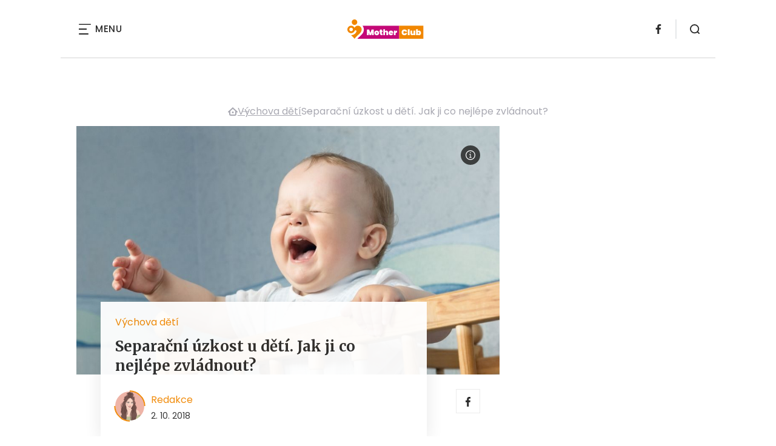

--- FILE ---
content_type: text/html; charset=UTF-8
request_url: https://motherclub.cz/separacni-ukost-u-deti-jak-ji-co-nejlepe-zvladnout/
body_size: 20537
content:
<!DOCTYPE html>
<html lang="cs">


<head>
    <meta charset="utf-8" />
    <!--[if IE]><meta http-equiv="X-UA-Compatible" content="IE=edge,chrome=1" /><![endif]-->
    <meta name="author" content="Brilo - https://www.brilo.cz" />
    <meta name="viewport" content="width=device-width, initial-scale=1, shrink-to-fit=no, viewport-fit=cover" />
    <meta name="format-detection" content="telephone=no" />

    
    <link rel="preconnect" href=" http://fonts.googleapis.com/" crossorigin="crossorigin">
    <link rel="preconnect" href="https://www.youtube.com">
    <link rel="preconnect" href="https://i.ytimg.com">
    <link rel="preconnect" href="https://i9.ytimg.com">
    <link rel=“preconnect“ href="https://connect.facebook.net/">

    <title>Separační úzkost u dětí. Jak ji co nejlépe zvládnout? - MotherClub.cz</title>

            <link type="image/png" href="https://motherclub.cz/wp-content/themes/czechnetmedia/images/favicon/MotherClub/favicon_package_v0.16/apple-touch-icon.png" rel="apple-touch-icon" sizes="180x180">
        <link type="image/png" href="https://motherclub.cz/wp-content/themes/czechnetmedia/images/favicon/MotherClub/favicon_package_v0.16/favicon-32x32.png" rel="icon" sizes="32x32">
        <link type="image/png" href="https://motherclub.cz/wp-content/themes/czechnetmedia/images/favicon/MotherClub/favicon_package_v0.16/favicon-16x16.png" rel="icon" sizes="16x16">
        <link type="image/png" href="https://motherclub.cz/wp-content/themes/czechnetmedia/images/favicon/MotherClub/favicon_package_v0.16/android-chrome-192x192.png" rel="icon" sizes="192x192">
        <link type="image/png" href="https://motherclub.cz/wp-content/themes/czechnetmedia/images/favicon/MotherClub/favicon_package_v0.16/android-chrome-512x512.png" rel="icon" sizes="512x512">
        <link type="image/png" href="https://motherclub.cz/wp-content/themes/czechnetmedia/images/favicon/MotherClub/favicon_package_v0.16/mstile-150x150.png" rel="icon" sizes="150x150">
        <link rel="manifest" href="https://motherclub.cz/wp-content/themes/czechnetmedia/images/favicon/MotherClub/favicon_package_v0.16/site.webmanifest" crossorigin="use-credentials">
        <link rel="icon" href="https://motherclub.cz/wp-content/themes/czechnetmedia/images/favicon/MotherClub/favicon_package_v0.16/favicon.ico" type="image/x-icon" />
                    <link href="https://motherclub.cz/wp-content/themes/czechnetmedia/images/favicon/MotherClub/favicon_package_v0.16/safari-pinned-tab.svg" rel="mask-icon" color="#f18700">
            <meta name="msapplication-TileColor" content="#f18700">
            <meta name="theme-color" content="#ffffff">
            

    <script src="//delivery.r2b2.cz/static/cnm/cmp.js" async></script>
<!-- Google Tag Manager -->
<script>(function(w,d,s,l,i){w[l]=w[l]||[];w[l].push({'gtm.start':
new Date().getTime(),event:'gtm.js'});var f=d.getElementsByTagName(s)[0],
j=d.createElement(s),dl=l!='dataLayer'?'&l='+l:'';j.async=true;j.src=
'https://www.googletagmanager.com/gtm.js?id='+i+dl;f.parentNode.insertBefore(j,f);
})(window,document,'script','dataLayer','GTM-M44KJZ');</script>
<!-- End Google Tag Manager -->
    <meta name='robots' content='index, follow, max-image-preview:large, max-snippet:-1, max-video-preview:-1' />

	<!-- This site is optimized with the Yoast SEO plugin v19.13 - https://yoast.com/wordpress/plugins/seo/ -->
	<meta name="description" content="Nemůžete se od dítěte vzdálit ani na minutu, aniž by nepropuklo v srdcervoucí pláč? Kdy nastupuje separační úzkost u dětí? Jak ji co nejlépe zvládnout?" />
	<link rel="canonical" href="https://motherclub.cz/separacni-ukost-u-deti-jak-ji-co-nejlepe-zvladnout/" />
	<meta property="og:locale" content="cs_CZ" />
	<meta property="og:type" content="article" />
	<meta property="og:title" content="Separační úzkost u dětí. Jak ji co nejlépe zvládnout? - MotherClub.cz" />
	<meta property="og:description" content="Nemůžete se od dítěte vzdálit ani na minutu, aniž by nepropuklo v srdcervoucí pláč? Kdy nastupuje separační úzkost u dětí? Jak ji co nejlépe zvládnout?" />
	<meta property="og:url" content="https://motherclub.cz/separacni-ukost-u-deti-jak-ji-co-nejlepe-zvladnout/" />
	<meta property="og:site_name" content="MotherClub.cz" />
	<meta property="article:published_time" content="2018-10-02T09:10:45+00:00" />
	<meta property="article:modified_time" content="2021-04-30T08:48:34+00:00" />
	<meta property="og:image" content="https://motherclub.cz/wp-content/uploads/2018/10/separace.jpg" />
	<meta property="og:image:width" content="1000" />
	<meta property="og:image:height" content="685" />
	<meta property="og:image:type" content="image/jpeg" />
	<meta name="author" content="Redakce" />
	<meta name="twitter:card" content="summary_large_image" />
	<meta name="twitter:label1" content="Napsal(a)" />
	<meta name="twitter:data1" content="Redakce" />
	<meta name="twitter:label2" content="Odhadovaná doba čtení" />
	<meta name="twitter:data2" content="7 minut" />
	<!-- / Yoast SEO plugin. -->


<link rel='dns-prefetch' href='//ajax.googleapis.com' />
<link rel='dns-prefetch' href='//d21-a.sdn.cz' />
<link rel='dns-prefetch' href='//fonts.googleapis.com' />
<style id='safe-svg-svg-icon-style-inline-css' type='text/css'>
.safe-svg-cover{text-align:center}.safe-svg-cover .safe-svg-inside{display:inline-block;max-width:100%}.safe-svg-cover svg{height:100%;max-height:100%;max-width:100%;width:100%}

</style>
<style id='global-styles-inline-css' type='text/css'>
body{--wp--preset--color--black: #000000;--wp--preset--color--cyan-bluish-gray: #abb8c3;--wp--preset--color--white: #ffffff;--wp--preset--color--pale-pink: #f78da7;--wp--preset--color--vivid-red: #cf2e2e;--wp--preset--color--luminous-vivid-orange: #ff6900;--wp--preset--color--luminous-vivid-amber: #fcb900;--wp--preset--color--light-green-cyan: #7bdcb5;--wp--preset--color--vivid-green-cyan: #00d084;--wp--preset--color--pale-cyan-blue: #8ed1fc;--wp--preset--color--vivid-cyan-blue: #0693e3;--wp--preset--color--vivid-purple: #9b51e0;--wp--preset--gradient--vivid-cyan-blue-to-vivid-purple: linear-gradient(135deg,rgba(6,147,227,1) 0%,rgb(155,81,224) 100%);--wp--preset--gradient--light-green-cyan-to-vivid-green-cyan: linear-gradient(135deg,rgb(122,220,180) 0%,rgb(0,208,130) 100%);--wp--preset--gradient--luminous-vivid-amber-to-luminous-vivid-orange: linear-gradient(135deg,rgba(252,185,0,1) 0%,rgba(255,105,0,1) 100%);--wp--preset--gradient--luminous-vivid-orange-to-vivid-red: linear-gradient(135deg,rgba(255,105,0,1) 0%,rgb(207,46,46) 100%);--wp--preset--gradient--very-light-gray-to-cyan-bluish-gray: linear-gradient(135deg,rgb(238,238,238) 0%,rgb(169,184,195) 100%);--wp--preset--gradient--cool-to-warm-spectrum: linear-gradient(135deg,rgb(74,234,220) 0%,rgb(151,120,209) 20%,rgb(207,42,186) 40%,rgb(238,44,130) 60%,rgb(251,105,98) 80%,rgb(254,248,76) 100%);--wp--preset--gradient--blush-light-purple: linear-gradient(135deg,rgb(255,206,236) 0%,rgb(152,150,240) 100%);--wp--preset--gradient--blush-bordeaux: linear-gradient(135deg,rgb(254,205,165) 0%,rgb(254,45,45) 50%,rgb(107,0,62) 100%);--wp--preset--gradient--luminous-dusk: linear-gradient(135deg,rgb(255,203,112) 0%,rgb(199,81,192) 50%,rgb(65,88,208) 100%);--wp--preset--gradient--pale-ocean: linear-gradient(135deg,rgb(255,245,203) 0%,rgb(182,227,212) 50%,rgb(51,167,181) 100%);--wp--preset--gradient--electric-grass: linear-gradient(135deg,rgb(202,248,128) 0%,rgb(113,206,126) 100%);--wp--preset--gradient--midnight: linear-gradient(135deg,rgb(2,3,129) 0%,rgb(40,116,252) 100%);--wp--preset--duotone--dark-grayscale: url('#wp-duotone-dark-grayscale');--wp--preset--duotone--grayscale: url('#wp-duotone-grayscale');--wp--preset--duotone--purple-yellow: url('#wp-duotone-purple-yellow');--wp--preset--duotone--blue-red: url('#wp-duotone-blue-red');--wp--preset--duotone--midnight: url('#wp-duotone-midnight');--wp--preset--duotone--magenta-yellow: url('#wp-duotone-magenta-yellow');--wp--preset--duotone--purple-green: url('#wp-duotone-purple-green');--wp--preset--duotone--blue-orange: url('#wp-duotone-blue-orange');--wp--preset--font-size--small: 13px;--wp--preset--font-size--medium: 20px;--wp--preset--font-size--large: 36px;--wp--preset--font-size--x-large: 42px;}.has-black-color{color: var(--wp--preset--color--black) !important;}.has-cyan-bluish-gray-color{color: var(--wp--preset--color--cyan-bluish-gray) !important;}.has-white-color{color: var(--wp--preset--color--white) !important;}.has-pale-pink-color{color: var(--wp--preset--color--pale-pink) !important;}.has-vivid-red-color{color: var(--wp--preset--color--vivid-red) !important;}.has-luminous-vivid-orange-color{color: var(--wp--preset--color--luminous-vivid-orange) !important;}.has-luminous-vivid-amber-color{color: var(--wp--preset--color--luminous-vivid-amber) !important;}.has-light-green-cyan-color{color: var(--wp--preset--color--light-green-cyan) !important;}.has-vivid-green-cyan-color{color: var(--wp--preset--color--vivid-green-cyan) !important;}.has-pale-cyan-blue-color{color: var(--wp--preset--color--pale-cyan-blue) !important;}.has-vivid-cyan-blue-color{color: var(--wp--preset--color--vivid-cyan-blue) !important;}.has-vivid-purple-color{color: var(--wp--preset--color--vivid-purple) !important;}.has-black-background-color{background-color: var(--wp--preset--color--black) !important;}.has-cyan-bluish-gray-background-color{background-color: var(--wp--preset--color--cyan-bluish-gray) !important;}.has-white-background-color{background-color: var(--wp--preset--color--white) !important;}.has-pale-pink-background-color{background-color: var(--wp--preset--color--pale-pink) !important;}.has-vivid-red-background-color{background-color: var(--wp--preset--color--vivid-red) !important;}.has-luminous-vivid-orange-background-color{background-color: var(--wp--preset--color--luminous-vivid-orange) !important;}.has-luminous-vivid-amber-background-color{background-color: var(--wp--preset--color--luminous-vivid-amber) !important;}.has-light-green-cyan-background-color{background-color: var(--wp--preset--color--light-green-cyan) !important;}.has-vivid-green-cyan-background-color{background-color: var(--wp--preset--color--vivid-green-cyan) !important;}.has-pale-cyan-blue-background-color{background-color: var(--wp--preset--color--pale-cyan-blue) !important;}.has-vivid-cyan-blue-background-color{background-color: var(--wp--preset--color--vivid-cyan-blue) !important;}.has-vivid-purple-background-color{background-color: var(--wp--preset--color--vivid-purple) !important;}.has-black-border-color{border-color: var(--wp--preset--color--black) !important;}.has-cyan-bluish-gray-border-color{border-color: var(--wp--preset--color--cyan-bluish-gray) !important;}.has-white-border-color{border-color: var(--wp--preset--color--white) !important;}.has-pale-pink-border-color{border-color: var(--wp--preset--color--pale-pink) !important;}.has-vivid-red-border-color{border-color: var(--wp--preset--color--vivid-red) !important;}.has-luminous-vivid-orange-border-color{border-color: var(--wp--preset--color--luminous-vivid-orange) !important;}.has-luminous-vivid-amber-border-color{border-color: var(--wp--preset--color--luminous-vivid-amber) !important;}.has-light-green-cyan-border-color{border-color: var(--wp--preset--color--light-green-cyan) !important;}.has-vivid-green-cyan-border-color{border-color: var(--wp--preset--color--vivid-green-cyan) !important;}.has-pale-cyan-blue-border-color{border-color: var(--wp--preset--color--pale-cyan-blue) !important;}.has-vivid-cyan-blue-border-color{border-color: var(--wp--preset--color--vivid-cyan-blue) !important;}.has-vivid-purple-border-color{border-color: var(--wp--preset--color--vivid-purple) !important;}.has-vivid-cyan-blue-to-vivid-purple-gradient-background{background: var(--wp--preset--gradient--vivid-cyan-blue-to-vivid-purple) !important;}.has-light-green-cyan-to-vivid-green-cyan-gradient-background{background: var(--wp--preset--gradient--light-green-cyan-to-vivid-green-cyan) !important;}.has-luminous-vivid-amber-to-luminous-vivid-orange-gradient-background{background: var(--wp--preset--gradient--luminous-vivid-amber-to-luminous-vivid-orange) !important;}.has-luminous-vivid-orange-to-vivid-red-gradient-background{background: var(--wp--preset--gradient--luminous-vivid-orange-to-vivid-red) !important;}.has-very-light-gray-to-cyan-bluish-gray-gradient-background{background: var(--wp--preset--gradient--very-light-gray-to-cyan-bluish-gray) !important;}.has-cool-to-warm-spectrum-gradient-background{background: var(--wp--preset--gradient--cool-to-warm-spectrum) !important;}.has-blush-light-purple-gradient-background{background: var(--wp--preset--gradient--blush-light-purple) !important;}.has-blush-bordeaux-gradient-background{background: var(--wp--preset--gradient--blush-bordeaux) !important;}.has-luminous-dusk-gradient-background{background: var(--wp--preset--gradient--luminous-dusk) !important;}.has-pale-ocean-gradient-background{background: var(--wp--preset--gradient--pale-ocean) !important;}.has-electric-grass-gradient-background{background: var(--wp--preset--gradient--electric-grass) !important;}.has-midnight-gradient-background{background: var(--wp--preset--gradient--midnight) !important;}.has-small-font-size{font-size: var(--wp--preset--font-size--small) !important;}.has-medium-font-size{font-size: var(--wp--preset--font-size--medium) !important;}.has-large-font-size{font-size: var(--wp--preset--font-size--large) !important;}.has-x-large-font-size{font-size: var(--wp--preset--font-size--x-large) !important;}
</style>
<link rel='stylesheet' id='diffvi-dist-css'  href='https://motherclub.cz/wp-content/plugins/distributor/distributor.css?ver=4.4' type='text/css' media='all' />
<link rel='stylesheet' id='mhpcnew-style-css'  href='https://motherclub.cz/wp-content/plugins/pregnancy-calculator/css/style.css?ver=5.9.12' type='text/css' media='all' />
<link rel='stylesheet' id='mhpcnew-jquery-ui-css'  href='https://motherclub.cz/wp-content/plugins/pregnancy-calculator/css/jquery-ui.css?ver=5.9.12' type='text/css' media='all' />
<link rel='stylesheet' id='oc_jquery_ui-css'  href='https://motherclub.cz/wp-content/plugins/ovulation-calculator/css/jquery-ui.css?ver=1680016004' type='text/css' media='' />
<link rel='stylesheet' id='oc_custom_datepicker-css'  href='https://motherclub.cz/wp-content/plugins/ovulation-calculator/css/melon.datepicker.css?ver=1680016004' type='text/css' media='' />
<link rel='stylesheet' id='oc-main-css'  href='https://motherclub.cz/wp-content/plugins/ovulation-calculator/css/ovulation-calculator.css?ver=1680016004' type='text/css' media='' />
<link rel='stylesheet' id='google-font-css'  href='https://fonts.googleapis.com/css2?family=Merriweather:wght@700&#038;family=Poppins:wght@400;500;700&#038;display=swap' type='text/css' media='all' />
<link rel='stylesheet' id='theme-style-css'  href='https://motherclub.cz/wp-content/themes/czechnetmedia/style.css?ver=2020-12-15' type='text/css' media='all' />
<script type='text/javascript' src='https://motherclub.cz/wp-includes/js/jquery/jquery.min.js?ver=3.6.0' id='jquery-core-js'></script>
<script type='text/javascript' src='https://motherclub.cz/wp-includes/js/jquery/jquery-migrate.min.js?ver=3.3.2' id='jquery-migrate-js'></script>
<script type='text/javascript' src='https://d21-a.sdn.cz/d_21/sl/3/loader.js' id='seznam-jquery-js'></script>
<link rel="https://api.w.org/" href="https://motherclub.cz/wp-json/" /><link rel="alternate" type="application/json" href="https://motherclub.cz/wp-json/wp/v2/posts/3354" /><link rel="alternate" type="application/json+oembed" href="https://motherclub.cz/wp-json/oembed/1.0/embed?url=https%3A%2F%2Fmotherclub.cz%2Fseparacni-ukost-u-deti-jak-ji-co-nejlepe-zvladnout%2F" />
<link rel="alternate" type="text/xml+oembed" href="https://motherclub.cz/wp-json/oembed/1.0/embed?url=https%3A%2F%2Fmotherclub.cz%2Fseparacni-ukost-u-deti-jak-ji-co-nejlepe-zvladnout%2F&#038;format=xml" />
<script src="https://ssp.imedia.cz/static/js/ssp.js"></script>
			<style>
				.oc_title,
				.oc_subtitle,
				.calculator_table h2,
				.single .calculator_table h2,
				.calculator_table p,
				.icon-calendar3:before{
					color: #c84f80;
				}

				/*Period Daes + Selected day*/

				.ui-state-default.ui-state-highlight.ui-state-active,
				.ui-datepicker-current-day .ui-state-default.ui-state-active,
				.ll-skin-melon td .ui-state-hover,

				td.periodDay a.ui-state-default,
				td.periodDay span.ui-state-default,
/* 				.ll-skin-melon td .ui-state-default.ui-state-hover, */
				.period-indicator{
					background-color: #878cb4;
					color: #ffffff;
				}

				/*Fertile Dates*/
				td.fertileDay a.ui-state-default,
				td.fertileDay span.ui-state-default{
					background-color: #96d2af;
				}

				/*Submit/Send background color*/
				.calculator_table .submit-btn input[type=submit]{
					background-color: #c84f80;
				}

				/*Submit/Send background hover+focus color*/
				.calculator_table .submit-btn input[type=submit]:focus,
				.calculator_table .submit-btn input[type=submit]:hover{
					background-color: #c84f80;
				}

				/*Submit/Send color*/
				.calculator_table .icon-angle-right,
				.calculator_table .submit-btn input[type=submit]{
					color: #ffffff;
				}

				/* Calendar Year color*/
				.ll-skin-melon .ui-datepicker .ui-datepicker-title{
					color: #544f49;
				}
				/* Calendar Days/Week color*/
				.ll-skin-melon .ui-datepicker th{
					color: #96d2af;
				}
				/* Calendar Background color*/
				#ovulationCalculatorForm,
				.calendar-area{
					background-color: #f5f5f5;
				}
				/* Calendar Cell Background color*/
				.ll-skin-melon td .ui-state-default{
					background: #f5f5f5;
				}
				/* Calendar disabled Cell text color*/
				.ll-skin-melon .ui-state-disabled .ui-state-default{
					color: #a3a3a3;
				}
				/* Calendar selected day text color*/
				.ll-skin-melon td .ui-state-default.ui-state-active{
					color: #ffffff;
				}
				/* Calendar default day text color*/
				.ll-skin-melon td .ui-state-default{
					color: #544f49;
				}
				/* Fertile tick color */
				td.fertileDay a.ui-state-default::after{
					color: #1A9F1F;
				}
				.fertileTick{
					fill: #1A9F1F;
				}
				/* Expected Ovulation color*/

				td.fertileDay-4 a.ui-state-default::after,
				td.fertileDay-10 a.ui-state-default::after{
					color: #1A9F1F!important;
				}
				.expected-ovulation{
					fill: #1A9F1F;
				}
			</style>
				
</head>

<body class="post-template-default single single-post postid-3354 single-format-standard" style="--primary: #f18700; --primary-hover: #f18700; --primary-light:  #fce7cc; --text: #2A2A2A; ">

    <!-- Google Tag Manager (noscript) -->
<noscript><iframe src="https://www.googletagmanager.com/ns.html?id=GTM-M44KJZ"
height="0" width="0" style="display:none;visibility:hidden"></iframe></noscript>
<!-- End Google Tag Manager (noscript) -->
            <header class="header-main">
    <span class="header-main__scrolled-bar"></span>
    <div class="container">
        <nav class="header-main__nav-main">
            <ul>
                <li id="menu-item-9584" class="menu-item menu-item-type-taxonomy menu-item-object-category menu-item-has-children menu-item-9584"><a href="https://motherclub.cz/category/detske-aktivity/">Dětské aktivity</a>
<ul class="sub-menu">
	<li id="menu-item-9585" class="menu-item menu-item-type-taxonomy menu-item-object-category menu-item-9585"><a href="https://motherclub.cz/category/detske-aktivity/detske-hry/">Dětské hry</a></li>
</ul>
</li>
<li id="menu-item-9586" class="menu-item menu-item-type-taxonomy menu-item-object-category menu-item-9586"><a href="https://motherclub.cz/category/detske-nemoci/">Dětské nemoci</a></li>
<li id="menu-item-9587" class="menu-item menu-item-type-taxonomy menu-item-object-category menu-item-9587"><a href="https://motherclub.cz/category/horoskopy/">Dětské horoskopy</a></li>
<li id="menu-item-9588" class="menu-item menu-item-type-taxonomy menu-item-object-category menu-item-has-children menu-item-9588"><a href="https://motherclub.cz/category/jak-zvladat-materstvi/">Jak zvládat mateřství</a>
<ul class="sub-menu">
	<li id="menu-item-9589" class="menu-item menu-item-type-taxonomy menu-item-object-category menu-item-9589"><a href="https://motherclub.cz/category/jak-zvladat-materstvi/kojeni/">Kojení</a></li>
	<li id="menu-item-9590" class="menu-item menu-item-type-taxonomy menu-item-object-category menu-item-9590"><a href="https://motherclub.cz/category/jak-zvladat-materstvi/penize-na-materske/">Peníze na mateřské</a></li>
	<li id="menu-item-9591" class="menu-item menu-item-type-taxonomy menu-item-object-category menu-item-9591"><a href="https://motherclub.cz/category/jak-zvladat-materstvi/tehotenstvi/">Těhotenství</a></li>
</ul>
</li>
<li id="menu-item-9592" class="menu-item menu-item-type-taxonomy menu-item-object-category menu-item-9592"><a href="https://motherclub.cz/category/pece-o-miminko/">Péče o miminko</a></li>
<li id="menu-item-9593" class="menu-item menu-item-type-taxonomy menu-item-object-category menu-item-9593"><a href="https://motherclub.cz/category/pribehy-materstvi/">Příběhy mateřství</a></li>
<li id="menu-item-9599" class="menu-item menu-item-type-taxonomy menu-item-object-category menu-item-9599"><a href="https://motherclub.cz/category/souteze/">Soutěže</a></li>
<li id="menu-item-9600" class="menu-item menu-item-type-taxonomy menu-item-object-category current-post-ancestor current-menu-parent current-post-parent menu-item-9600"><a href="https://motherclub.cz/category/vychova-deti/">Výchova dětí</a></li>
<li id="menu-item-9601" class="menu-item menu-item-type-taxonomy menu-item-object-category current-post-ancestor current-menu-parent current-post-parent menu-item-has-children menu-item-9601"><a href="https://motherclub.cz/category/vyvoj-ditete/">Vývoj dítěte</a>
<ul class="sub-menu">
	<li id="menu-item-9602" class="menu-item menu-item-type-taxonomy menu-item-object-category current-post-ancestor current-menu-parent current-post-parent menu-item-9602"><a href="https://motherclub.cz/category/vyvoj-ditete/vyvoj-miminka/">Vývoj miminka</a></li>
</ul>
</li>
<li id="menu-item-9643" class="menu-item menu-item-type-custom menu-item-object-custom menu-item-9643"><a href="https://motherclub.cz/recepty-pro-deti/">Recepty pro děti</a></li>
            </ul>
        </nav>

        <div class="header-main__nav-button">
            <span></span>
            <span></span>
            <span></span>
            <span></span>
            Menu
        </div>

                                            <a class="header-main__brand" href="https://motherclub.cz">
                    <img src="" data-src="https://motherclub.cz/wp-content/uploads/2021/04/logo21_MotherClub.svg" draggable="false" alt="MotherClub.cz" ><noscript><img src="https://motherclub.cz/wp-content/uploads/2021/04/logo21_MotherClub.svg" alt="MotherClub.cz"></noscript>                </a>
                    
        
    <ul class="header-main-social">
                            <li>
                <a href="https://www.facebook.com/MotherClubcz-983330241801775" target="_blank" rel="nofollow">
                    <svg xmlns="http://www.w3.org/2000/svg" width="8.31" height="16" viewBox="0 0 8.31 16"><path class="a" d="M5.393 16V8.7h2.449l.367-2.845H5.393V4.039c0-.823.228-1.385 1.41-1.385h1.505V.109a20.41 20.41 0 00-2.194-.111 3.427 3.427 0 00-3.659 3.759v2.1H0v2.845h2.456v7.3z"/></svg>                </a>
            </li>
            </ul>
        <div class="header-search">
    <form id="searchform" class="header-search__inner" role="search" method="get" action="https://motherclub.cz/">

        <input id="s" name="s" class="header-search__input" type="text" placeholder="Hledat na...">

        <button class="btn  header-search__submit --small --primary" type="submit">
            <span>Vyhledat</span>
        </button>
    </form>

    <div class="header-search__button">
        <svg xmlns="http://www.w3.org/2000/svg" width="16" height="16" viewBox="0 0 16 16"><path class="a" d="M15.731 14.44l-2.146-2.138a7.607 7.607 0 001.624-4.7 7.641 7.641 0 00-7.6-7.6 7.641 7.641 0 00-7.6 7.6 7.641 7.641 0 007.6 7.6 7.606 7.606 0 004.7-1.624l2.138 2.146a.91.91 0 00.646.269.91.91 0 00.645-.269.91.91 0 00.262-.638.91.91 0 00-.269-.646zM1.85 7.62a5.8 5.8 0 015.77-5.77 5.8 5.8 0 015.77 5.77 5.8 5.8 0 01-5.77 5.77 5.8 5.8 0 01-5.77-5.77z"/></svg>    </div>
</div>    </div>
    <div class="header-mask"></div>
</header>

        <main>
            <section class="entry-content-section base-section --p-top-0 --mobile-p-x-0"><div class="container"><div id="dist_leaderboard" class="distributor" aria-hidden="true"><div id="ado-d4Gca4uY7Pc1fF526FNRgS.hrfAPehrgI0PYM6ODqAL.27"></div><div id="ssp-zone-82769"></div></div>
</div></section>                <div class="breadcrumbs-container container">
        <div class="breadcrumbs  ">
            <span><span><a href="https://motherclub.cz/">MotherClub.cz</a></span>  <span><a href="https://motherclub.cz/category/vychova-deti/">Výchova dětí</a></span>  <span class="breadcrumb_last" aria-current="page">Separační úzkost u dětí. Jak ji co nejlépe zvládnout?</span></span>        </div>
    </div>

            <div id="projectNotices" class="container">
	</div>    
    <div class="container">
        <div class="content-and-aside layout-base-content">
            <div class="content">
                                    
<section class="base-section detail-intro-section --p-top-0 --p-x-0">
    <div class="container">

        
    <div class="detail-intro-gallery">
        <div class="gallery-item detail-intro-gallery__item">
            <div class="gallery-icon detail-intro-gallery__icon">
                <a class="detail-intro-gallery__img" href="https://motherclub.cz/separacni-ukost-u-deti-jak-ji-co-nejlepe-zvladnout/?galerie&obrazek=3368">
                    <img src="" data-src="https://motherclub.cz/wp-content/uploads/fly-images/3368/separace-1036x608-c.jpg" srcset="" data-srcset="https://motherclub.cz/wp-content/uploads/fly-images/3368/separace-414x244-c.jpg 414w, https://motherclub.cz/wp-content/uploads/fly-images/3368/separace-699x411-c.jpg 699w, https://motherclub.cz/wp-content/uploads/fly-images/3368/separace-1036x608-c.jpg 1036w, https://motherclub.cz/wp-content/uploads/fly-images/3368/separace-1398x822-c.jpg 1398w, https://motherclub.cz/wp-content/uploads/fly-images/3368/separace-2072x1216-c.jpg 2072w" draggable="false" alt="separační úzkost" ><noscript><img src="https://motherclub.cz/wp-content/uploads/fly-images/3368/separace-1036x608-c.jpg" alt="separační úzkost"></noscript>                </a>
            </div>
        </div>

        
                    <div class="detail-intro-gallery__autor-block">
                <span class="detail-intro-gallery__autor">Nemůžete si dojít v klidu ani na toaletu, aniž by dítě muselo jít s vámi?</span>
                <img src="" data-src="https://motherclub.cz/wp-content/themes/czechnetmedia/images/svg/info.svg" alt="" aria-hidden="true" draggable="false">
            </div>
        
            </div>

        <div class="detail-intro-section__content ">
            <div class="post-item  signpost-item__post">
                <div class="post-item__tags base-text base-header__tag">
                    <a class='post-item__tag-link' href='https://motherclub.cz/category/vychova-deti/'>
                        Výchova dětí                    </a>
                </div>

                <header class="post-item__header">
                    <h1 class="post-item__heading article-heading">
                        Separační úzkost u dětí. Jak ji co nejlépe zvládnout?                    </h1>
                </header>

                <div class="post-item__author">
                    <div class="author">
                        <a class="author__image" href="https://motherclub.cz/author/redakce/">
                            <img src="" data-src="https://motherclub.cz/wp-content/uploads/2022/03/rozcuch-300x300.jpg" alt="Redakce">
                        </a>
                        <div class="author__text">
                            <h4 class="author__heading base-text">
                                <a href="https://motherclub.cz/author/redakce/">Redakce</a>
                            </h4>

                            <p class="author__perex small-text">
                                                                    2. 10. 2018                                                            </p>
                        </div>
                    </div>
                </div>
            </div>

            <div class="detail-intro-gallery__share">
                <a class="detail-intro-section__link" href="https://www.facebook.com/sharer/sharer.php?u=https://motherclub.cz/separacni-ukost-u-deti-jak-ji-co-nejlepe-zvladnout/" target="_blank" rel="nofollow">
                    <svg xmlns="http://www.w3.org/2000/svg" width="8.31" height="16" viewBox="0 0 8.31 16"><path class="a" d="M5.393 16V8.7h2.449l.367-2.845H5.393V4.039c0-.823.228-1.385 1.41-1.385h1.505V.109a20.41 20.41 0 00-2.194-.111 3.427 3.427 0 00-3.659 3.759v2.1H0v2.845h2.456v7.3z"/></svg>                </a>
                            </div>
        </div>

            </div>
</section>
                    
<div class="entry-content js-page-progress-bar-offset entry-content-detail">
    <p>Doposud nem&#283;lo va&scaron;e d&#283;&#357;&aacute;tko naprosto &#382;&aacute;dn&yacute; probl&eacute;m s ciz&iacute;mi lidmi, nato&#382; s t&#283;mi, kter&eacute; zn&aacute;. Najednou v&scaron;ak jako m&aacute;vnut&iacute;m kouzeln&eacute;ho proutku za&#269;ne okam&#382;it&#283; plakat, kdy&#382; ho m&aacute; vz&iacute;t do ruky kdokoli jin&yacute;, ne&#382; milovan&aacute; maminka. Na ciz&iacute; lidi se mra&#269;&iacute; a dr&#382;&iacute; se v&aacute;s cel&eacute; dny jako kl&iacute;&scaron;t&#283;. Nechce se nechat pochovat ani od tat&iacute;nka, kter&yacute; to pochopiteln&#283; t&#283;&#382;ce nese. Vy si nem&#367;&#382;ete doslova doj&iacute;t ani na z&aacute;chod, proto&#382;e d&#283;&#357;&aacute;tko bez v&aacute;s nevydr&#382;&iacute; prost&#283; ani minutu. Jak dlouho trv&aacute; separa&#269;n&iacute; <a href="https://motherclub.cz/uzkostne-dite-potrebuje-hodne-lasky-hrozi-mu-psychicke-potize-ze-stresu/">&uacute;zkost u d&#283;t&iacute;</a>? Jak ji co nejl&eacute;pe zvl&aacute;dat?<p><!--more--></p><div id="dist_single01" class="distributor dist_single dist_before01h2" aria-hidden="true"><div id="ado-5y5KDiuZ80VVOQ2vRSyLRXQiU_mC_3IJL4uJ2H8_I2P.z7"></div><div id="ssp-zone-82799"></div></div>

<h2>Separa&#269;n&iacute; &uacute;zkost u d&#283;t&iacute;</h2><p>Separa&#269;n&iacute; &uacute;zkost je naprosto norm&aacute;ln&iacute;m v&yacute;vojov&yacute;m st&aacute;diem d&iacute;t&#283;te, b&#283;hem kter&eacute;ho si d&#283;&#357;&aacute;tko utv&aacute;&#345;&iacute; pevn&eacute; citov&eacute; pouto k jedn&eacute;, pro n&#283;j nejd&#367;le&#382;it&#283;j&scaron;&iacute;, osob&#283; (nej&#269;ast&#283;ji k matce). Pouze tam se c&iacute;t&iacute; v bezpe&#269;&iacute; a je spokojen&eacute;. Pokud ov&scaron;em doty&#269;n&aacute; osoba zmiz&iacute; z dohledu, d&#283;&#357;&aacute;tku se hrout&iacute; cel&yacute; sv&#283;t. Nen&iacute; mo&#382;n&eacute; je uti&scaron;it, zabavit, rozpt&yacute;lit, prost&#283; nic. Pod&iacute;vejme se nejprve na to, pro&#269; je vlastn&#283; obdob&iacute; separa&#269;n&iacute; &uacute;zkosti u d&#283;t&iacute; tak d&#367;le&#382;it&eacute;, i kdy&#382; n&aacute;m m&#367;&#382;e ob&#269;as dost komplikovat &#382;ivot.</p><blockquote class="wp-embedded-content" data-secret="EBtiOcxqMv"><p><a href="https://motherclub.cz/nedomazlene-deti-co-vsechno-muze-zpusobit-nedostatek-nehy/">Nedomazlen&eacute; d&#283;ti. Co v&scaron;echno m&#367;&#382;e zp&#367;sobit nedostatek n&#283;hy?</a></p></blockquote><p><iframe class="wp-embedded-content" sandbox="allow-scripts" security="restricted" style="position: absolute; clip: rect(1px, 1px, 1px, 1px);" title="&bdquo;Nedomazlen&eacute; d&#283;ti. Co v&scaron;echno m&#367;&#382;e zp&#367;sobit nedostatek n&#283;hy?&ldquo; &mdash; MotherClub.cz" src="https://motherclub.cz/nedomazlene-deti-co-vsechno-muze-zpusobit-nedostatek-nehy/embed/#?secret=EBtiOcxqMv" data-secret="EBtiOcxqMv" width="500" height="282" frameborder="0" marginwidth="0" marginheight="0" scrolling="no"></iframe></p><h2>Kojenec a postupn&aacute; socializace</h2><p>Pro lidsk&eacute; ml&aacute;d&#283; je naprosto z&aacute;sadn&iacute; nau&#269;it se ji&#382; v &uacute;tl&eacute;m v&#283;ku tomu, jak fungovat ve spole&#269;nosti dal&scaron;&iacute;ch lid&iacute;. Cel&yacute; &#382;ivot str&aacute;v&iacute;me ve spole&#269;nosti. Lidsk&eacute; ml&aacute;d&#283; je nav&iacute;c velmi dlouho naprosto nesob&#283;sta&#269;n&eacute;, nedok&aacute;&#382;e bez matky (a tak&eacute; bez spole&#269;nosti, kter&aacute; jej chr&aacute;n&iacute;) p&#345;e&#382;&iacute;t mnoho let. Pr&aacute;v&#283; proto je tak d&#367;le&#382;it&yacute; proces spr&aacute;vn&eacute; socializace, tedy za&#269;len&#283;n&iacute; do spole&#269;nosti dal&scaron;&iacute;ch lid&iacute;. Zhruba od 2. do 12. m&#283;s&iacute;ce &#382;ivota d&iacute;t&#283;te ozna&#269;ujeme jako kojeneck&eacute; obdob&iacute;. Jedn&aacute; se o velmi intenzivn&iacute; psychomotorick&eacute; v&yacute;vojov&eacute; st&aacute;dium, b&#283;hem n&#283;ho&#382; doch&aacute;z&iacute; k obrovsk&yacute;m skok&#367;m. Ze zcela z&aacute;visl&eacute;ho miminka odk&aacute;zan&eacute;ho v&yacute;hradn&#283; na p&eacute;&#269;i matky se st&aacute;v&aacute; zv&#283;dav&yacute; pr&#367;zkumn&iacute;k, kter&yacute; objevuje sv&#283;t, u&#269;&iacute; se l&eacute;zt a chodit a pokou&scaron;&iacute; se o prvn&iacute; sl&#367;vka. Aktivn&#283; se zapojuje do okoln&iacute;ho sv&#283;ta a z&iacute;sk&aacute;v&aacute; zku&scaron;enosti prost&#345;ednictv&iacute;m interakc&iacute; s dal&scaron;&iacute;mi lidmi.</p><div id="dist_single02" class="distributor dist_single dist_before03h2" aria-hidden="true"><div id="ado-.HsMXPC57Q5QVwmYjuZW1XI1UX7f6ycWt4d6D90u_kj.t7"></div><div id="ssp-zone-200361"></div></div>

<h2>Nejd&#367;le&#382;it&#283;j&scaron;&iacute; st&aacute;dium ve v&yacute;voji d&iacute;t&#283;te</h2><p>To, &#382;e je prvn&iacute; rok v &#382;ivot&#283; d&iacute;t&#283;te naprosto z&aacute;sadn&iacute;, potvrzuj&iacute; nejen nejr&#367;zn&#283;j&scaron;&iacute; studie, ale tak&eacute; matka to tak intuitivn&#283; c&iacute;t&iacute;. D&iacute;t&#283; pot&#345;ebuje v&#283;d&#283;t, &#382;e se m&#367;&#382;e kdykoli o n&#283;koho op&#345;&iacute;t, &#382;e je v&#382;dy po ruce maminka, kter&aacute; ho ochr&aacute;n&iacute;. Naru&scaron;en&yacute; &#269;i p&#345;etr&#382;en&yacute; vztah d&iacute;t&#283;te s matkou v ran&eacute;m v&#283;ku m&#367;&#382;e m&iacute;t dalekos&aacute;hl&eacute; d&#367;sledky ve v&yacute;voji jedince. C&iacute;lem prvn&iacute; citov&eacute; vazby kojence je bl&iacute;zkost nebo dotyk, d&iacute;ky kter&eacute;mu d&iacute;t&#283; z&iacute;sk&aacute;v&aacute; pocit jistoty a bezpe&#269;&iacute;. Matka by m&#283;la b&yacute;t schopna citliv&#283; reagovat na pot&#345;eby d&iacute;t&#283;te. Pokud je tato vazba matky a d&iacute;t&#283;te jist&aacute;, d&iacute;t&#283; z&iacute;sk&aacute; postupn&#283; d&#367;v&#283;ru a sebev&#283;dom&iacute; k tomu, aby se mohlo vydat objevovat sv&#283;t &#269;&iacute;m d&aacute;l t&iacute;m samostatn&#283;ji. D&iacute;ky pocitu jistoty se postupn&#283; p&#345;est&aacute;v&aacute; b&aacute;t v&scaron;eho ciz&iacute;ho a nov&eacute;ho. To v&scaron;e ale vy&#382;aduje sv&#367;j &#269;as. N&#283;komu to trv&aacute; p&aacute;r t&yacute;dn&#367; &#269;i m&#283;s&iacute;c&#367;, jin&eacute; d&iacute;t&#283; se to nau&#269;&iacute; teprve s n&aacute;stupem do &scaron;koly.</p><blockquote class="wp-embedded-content" data-secret="sgxy2yNNwh"><p><a href="https://motherclub.cz/starsi-muz-stravil-poslednich-12-let-mazlenim-se-s-miminky-proc-to-dela/">Star&scaron;&iacute; mu&#382; str&aacute;vil posledn&iacute;ch 12 let mazlen&iacute;m se s miminky. Pro&#269; to d&#283;l&aacute;?</a></p></blockquote><p><iframe class="wp-embedded-content" sandbox="allow-scripts" security="restricted" style="position: absolute; clip: rect(1px, 1px, 1px, 1px);" title="&bdquo;Star&scaron;&iacute; mu&#382; str&aacute;vil posledn&iacute;ch 12 let mazlen&iacute;m se s miminky. Pro&#269; to d&#283;l&aacute;?&ldquo; &mdash; MotherClub.cz" src="https://motherclub.cz/starsi-muz-stravil-poslednich-12-let-mazlenim-se-s-miminky-proc-to-dela/embed/#?secret=sgxy2yNNwh" data-secret="sgxy2yNNwh" width="500" height="282" frameborder="0" marginwidth="0" marginheight="0" scrolling="no"></iframe></p><h2>Separa&#269;n&iacute; &uacute;zkost &ndash; kdy se objevuje?</h2><p>Pamatujete si to jako dnes. Je&scaron;t&#283; ned&aacute;vno se miminko usm&iacute;valo na ka&#382;d&eacute;ho &scaron;iroko daleko, v&scaron;ichni si jej cht&#283;li pochovat a bez probl&eacute;m&#367; jste mohla d&iacute;t&#283; nechat na chv&iacute;li pohl&iacute;dat tat&iacute;nkovi. Ale te&#271;? V&scaron;eho a v&scaron;ech se boj&iacute;, choul&iacute; se v&aacute;m v n&aacute;ru&#269;&iacute; a v &#382;&aacute;dn&eacute;m p&#345;&iacute;pad&#283; nechce ani k babi&#269;ce, ani k tat&iacute;nkovi. Separa&#269;n&iacute; &uacute;zkost se za&#269;&iacute;n&aacute; u d&#283;t&iacute; norm&aacute;ln&#283; objevovat kolem 7. m&#283;s&iacute;ce. U n&#283;kter&yacute;ch d&#283;t&iacute; se ov&scaron;em m&#367;&#382;e za&#269;&iacute;t projevovat a&#382; okolo v&#283;ku 1,5 roku. &#268;&iacute;m je d&iacute;t&#283; mlad&scaron;&iacute;, t&iacute;m je separa&#269;n&iacute; &uacute;zkost siln&#283;j&scaron;&iacute;.</p><div id="dist_single03" class="distributor dist_single dist_before05h2" aria-hidden="true"><div id="ado-qm6g1USrl0Xeoevc36ObrOAEsDP.t4LwpgxTNjNOxgj.P7"></div></div>

<h2>Jak d&iacute;t&#283; zvl&aacute;d&aacute; separa&#269;n&iacute; &uacute;zkost?</h2><p>Na to, jak d&iacute;t&#283; separa&#269;n&iacute; &uacute;zkost dok&aacute;ze zvl&aacute;dnout, m&aacute; nejv&#283;t&scaron;&iacute; vliv v&#283;k, jak ji&#382; bylo &#345;e&#269;eno. Svou roli hraje d&aacute;le tak&eacute; d&eacute;lka separace, tedy doby odlou&#269;en&iacute; matky a d&iacute;t&#283;te. D&iacute;t&#283; samo o sob&#283; odlou&#269;en&iacute; zvl&aacute;dne. Ale mus&iacute; jej iniciovat samo, tzn. &#382;e si samo odejde nap&#345;. na zahradu nebo na h&#345;i&scaron;ti (aktivn&iacute; separace), ale zase se za chv&iacute;li samo vr&aacute;t&iacute; na p&#367;vodn&iacute; m&iacute;sto. S t&iacute;m neb&yacute;v&aacute; probl&eacute;m. Pokud ov&scaron;em odejde pry&#269; matka, je ohe&#328; na st&#345;e&scaron;e (pasivn&iacute; separace). V neposledn&iacute; &#345;ad&#283; hraje roli tak&eacute; m&iacute;sto &ndash; nechat jej v nezn&aacute;m&eacute;m prost&#345;ed&iacute; (nap&#345;. jesle) je n&#283;co jin&eacute;ho ne&#382; jej nechat doma hl&iacute;dta babi&#269;kou.</p><h2>Ka&#382;d&eacute; d&iacute;t&#283; je jin&eacute;!</h2><p>A&#357; u&#382; &#269;tete o separa&#269;n&iacute; &uacute;zkosti na internetu cokoli, anebo v&aacute;m n&#283;kdo jin&yacute; sd&#283;luje sv&eacute; zku&scaron;enosti, rozhodn&#283; se nenechte vykolejit. Ka&#382;d&eacute; d&iacute;t&#283; je jin&eacute;! Ka&#382;d&eacute; d&iacute;t&#283; zvl&aacute;da separaci po sv&eacute;m. T&iacute;m nejd&#367;le&#382;it&#283;j&scaron;&iacute;m faktorem jsou vrozen&eacute; povahov&eacute; rysy. Pokud jste vy nebo partner byli v d&#283;tstv&iacute; &uacute;zkostn&iacute; a nedok&aacute;zali jste se odd&#283;lit od maminky ani na chv&iacute;li &#382;a do &scaron;koln&iacute;ho v&#283;ku, je dost mo&#382;n&eacute;, &#382;e to podobn&eacute; &#269;ek&aacute; i v&aacute;s s va&scaron;&iacute;m d&iacute;t&#283;tem. Separa&#269;n&iacute; &uacute;zkost nav&iacute;c h&#367;&#345; nesou prvorozen&eacute; d&#283;ti. Mlad&scaron;&iacute; b&yacute;vaj&iacute; ji&#382; tro&scaron;ku &bdquo;otrkan&#283;j&scaron;&iacute;&ldquo;, m&eacute;n&#283; se styd&iacute; a celkov&#283; se neschov&aacute;vaj&iacute; za m&aacute;minu sukni tolik jako prvorozen&iacute;.</p><blockquote class="wp-embedded-content" data-secret="tT2iNBC99K"><p><a href="https://motherclub.cz/zavislost-ditete-na-matce/">Z&aacute;vislost d&iacute;t&#283;te na matce. Kdy za&#269;&iacute;n&aacute; b&yacute;t nezdrav&aacute;?</a></p></blockquote><p><iframe class="wp-embedded-content" sandbox="allow-scripts" security="restricted" style="position: absolute; clip: rect(1px, 1px, 1px, 1px);" title="&bdquo;Z&aacute;vislost d&iacute;t&#283;te na matce. Kdy za&#269;&iacute;n&aacute; b&yacute;t nezdrav&aacute;?&ldquo; &mdash; MotherClub.cz" src="https://motherclub.cz/zavislost-ditete-na-matce/embed/#?secret=tT2iNBC99K" data-secret="tT2iNBC99K" width="500" height="282" frameborder="0" marginwidth="0" marginheight="0" scrolling="no"></iframe></p><h2>Separa&#269;n&iacute; &uacute;zkost u d&#283;t&iacute; &ndash; f&aacute;ze</h2><p>Pokud se pot&#345;ebujete vzd&aacute;lit jen na n&#283;kolik hodin, d&iacute;t&#283; to ur&#269;it&#283; zvl&aacute;dne a p&#345;e&#382;ije bez n&aacute;sledk&#367;. Nicm&eacute;n&#283; v &#382;ivot&#283; mohou nastat situace, kdy okolnosti (nemoc, rozvod) donut&iacute; matku a d&iacute;t&#283; od sebe odlou&#269;it na del&scaron;&iacute; dobu, ne&#382; n&#283;kolik dn&iacute;. D&iacute;t&#283; postupn&#283; p&#345;est&aacute;v&aacute; v&#283;&#345;it a p&#345;eorientuje se na nov&yacute; objekt, co&#382; m&#367;&#382;e b&yacute;t pro matku po n&aacute;vratu velice t&#283;&#382;k&eacute;.</p><div id="dist_single04" class="distributor dist_single dist_before08h2" aria-hidden="true"><div id="ado-jlzqtPZ349QhEzNfkZal1LoQjG8rzJ.LjT5pEuoc8Uf.b7"></div></div>

<h2>F&aacute;ze protestu</h2><p>Ve chv&iacute;li, kdy se matka vzd&aacute;l&iacute;, d&iacute;t&#283; pl&aacute;&#269;e, k&#345;i&#269;&iacute;, br&aacute;n&iacute; se, jin&eacute; dosp&#283;l&eacute; d&#367;razn&#283; odm&iacute;t&aacute;, vol&aacute; m&aacute;mu a douf&aacute;, &#382;e se objev&iacute; a na pl&aacute;&#269; bude reagovat. Tato obrann&aacute; f&aacute;ze m&#367;&#382;e trvat n&#283;kolik hodin i dn&#367;.</p><blockquote class="wp-embedded-content" data-secret="zCbykWsUo2"><p><a href="https://motherclub.cz/muzou-za-to-geny-nebo-vychova-co-ma-vetsi-vliv-na-osobnost-ditete/">M&#367;&#382;ou za to geny nebo v&yacute;chova? Co m&aacute; v&#283;t&scaron;&iacute; vliv na osobnost d&iacute;t&#283;te?</a></p></blockquote><p><iframe class="wp-embedded-content" sandbox="allow-scripts" security="restricted" style="position: absolute; clip: rect(1px, 1px, 1px, 1px);" title="&bdquo;M&#367;&#382;ou za to geny nebo v&yacute;chova? Co m&aacute; v&#283;t&scaron;&iacute; vliv na osobnost d&iacute;t&#283;te?&ldquo; &mdash; MotherClub.cz" src="https://motherclub.cz/muzou-za-to-geny-nebo-vychova-co-ma-vetsi-vliv-na-osobnost-ditete/embed/#?secret=zCbykWsUo2" data-secret="zCbykWsUo2" width="500" height="282" frameborder="0" marginwidth="0" marginheight="0" scrolling="no"></iframe></p><h2>F&aacute;ze zoufalstv&iacute;</h2><p>D&iacute;t&#283; opakovan&#283; pl&aacute;&#269;e nebo plakat postupn&#283; p&#345;est&aacute;v&aacute;. Ztr&aacute;c&iacute; nad&#283;ji v n&aacute;vrat matky, je frustrovan&eacute;, apatick&eacute; a uzav&iacute;r&aacute; se do sebe. I tato obrann&aacute; f&aacute;ze m&#367;&#382;e trvat n&#283;kolik hodin, dn&#367; i t&yacute;dn&#367;. Zejm&eacute;na nyn&iacute; je pot&#345;eba trp&#283;livosti od okoln&iacute;ch osob, dostate&#269;n&aacute; p&eacute;&#269;e o d&iacute;t&#283; a maxim&aacute;ln&iacute; snaha o jeho adaptaci a p&#345;izp&#367;soben&iacute; se situaci.</p><h2>F&aacute;ze odpout&aacute;n&iacute; se od matky</h2><p>V t&eacute;to f&aacute;zi doch&aacute;z&iacute; k odpout&aacute;n&iacute; se od matky a fixov&aacute;n&iacute; se na nov&yacute; objekt. D&iacute;t&#283; ji&#382; po matce netou&#382;&iacute;, neodm&iacute;t&aacute; kontakt dosp&#283;l&yacute;ch v okol&iacute;, naopak si k nim vytv&aacute;&#345;&iacute; podobn&yacute; vztah, jak&yacute; m&#283;lo k matce, po ukon&#269;en&iacute; dlouhodob&eacute;ho odlou&#269;en&iacute; od matky m&#367;&#382;e na jedn&eacute; stran&#283; nastat paradoxn&iacute; odm&iacute;t&aacute;n&iacute; d&#345;&iacute;ve volan&eacute; matky a na druh&eacute; stran&#283; m&#367;&#382;e doj&iacute;t k p&#345;echodn&yacute;m a n&#283;kdy i trvalej&scaron;&iacute;m psychick&yacute;m poruch&aacute;m (no&#269;n&iacute;m m&#367;r&aacute;m a d&#283;s&#367;m, no&#269;n&iacute;mu pomo&#269;ov&aacute;n&iacute;, kokt&aacute;n&iacute; &#269;i zadrh&aacute;v&aacute;n&iacute;, kous&aacute;n&iacute; neht&#367;, tik&#367;m, &uacute;zkosti aj.). Byla zrazena z&aacute;kladn&iacute; d&#367;v&#283;ra a t&#283;&#382;ko se znovu obnovuje. Z tohoto d&#367;vodu je d&#367;le&#382;it&eacute; db&aacute;t na to, abyste takov&eacute; situaci d&iacute;t&#283; nevystavili. Pokud je nemocn&eacute;, trvejte na spole&#269;n&eacute; hospitalizaci. D&iacute;t&#283; do dvou let nenech&aacute;vejte na v&iacute;ce ne&#382; den v p&eacute;&#269;i jin&eacute; osoby.</p><div id="dist_single05" class="distributor dist_single dist_before11h2" aria-hidden="true"><div id="ado-TUFBi1M2vI7LuEc7ctv_ifGMPglHxrt.VgLboe6yFIb.37"></div></div>

<h2>Separ&#269;n&iacute; &uacute;zkost &ndash; co s t&iacute;m?</h2><p>Pokud d&aacute;v&aacute;te d&iacute;t&#283; babi&#269;ce na hl&iacute;d&aacute;n&iacute;, je daleko vhodn&#283;j&scaron;&iacute; odej&iacute;t nepozorovan&#283; ve chv&iacute;li, kdy je d&iacute;t&#283; zabran&eacute; do hry, ne&#382; se srdceryvn&#283; lou&#269;it. Pokud je d&iacute;t&#283; u babi&#269;ky del&scaron;&iacute; dobu (jste nemocn&aacute;, v porodnici, v zahrani&#269;&iacute;), necho&#271;te b&#283;hem t&eacute; doby na n&aacute;v&scaron;t&#283;vy, d&iacute;t&#283; si neberte k telefonu, ned&aacute;vejte mu s sebou svoji fotografii. To v&scaron;e by zp&#367;sobovalo zbyte&#269;nou frustraci. V&#367;bec se d&iacute;t&#283;ti nep&#345;ipom&iacute;nejte, za&#269;alo by plakat a cht&#283;lo za v&aacute;mi. &Uacute;kol je jasn&yacute; &ndash; b&#283;hem odlou&#269;en&iacute; d&iacute;t&#283; co nejv&iacute;ce zabavit a rozpt&yacute;lit tak, aby si na v&aacute;s ani nevzpomn&#283;lo.</p><blockquote class="wp-embedded-content" data-secret="EGqZFWhKQJ"><p><a href="https://motherclub.cz/nocni-besy-u-deti-co-je-zpusobuje-a-jak-na-ne/">No&#269;n&iacute; b&#283;sy u d&#283;t&iacute;. Co je zp&#367;sobuje a jak na n&#283;?</a></p></blockquote><p><iframe class="wp-embedded-content" sandbox="allow-scripts" security="restricted" style="position: absolute; clip: rect(1px, 1px, 1px, 1px);" title="&bdquo;No&#269;n&iacute; b&#283;sy u d&#283;t&iacute;. Co je zp&#367;sobuje a jak na n&#283;?&ldquo; &mdash; MotherClub.cz" src="https://motherclub.cz/nocni-besy-u-deti-co-je-zpusobuje-a-jak-na-ne/embed/#?secret=EGqZFWhKQJ" data-secret="EGqZFWhKQJ" width="500" height="282" frameborder="0" marginwidth="0" marginheight="0" scrolling="no"></iframe></p><h2>Uk&#345;ivd&#283;n&yacute; tat&iacute;nek&hellip;</h2><p>Vysv&#283;tlete babi&#269;ce a tat&iacute;nkovi, &#382;e by si to nem&#283;li br&aacute;t osobn&#283;. Separa&#269;n&iacute; &uacute;zkost je zcela norm&aacute;ln&iacute; a p&#345;irozen&aacute;. V&scaron;ak se to brzy zm&#283;n&iacute; a d&iacute;t&#283; bude b&#283;hat za babi&#269;ku a za milovan&yacute;m tat&iacute;nkem jako v&scaron;echny ostatn&iacute; d&#283;ti.&nbsp;<span style="display: inline !important; float: none; background-color: transparent; color: #333333; cursor: text; font-family: Georgia,'Times New Roman','Bitstream Charter',Times,serif; font-size: 16px; font-style: normal; font-variant: normal; font-weight: 400; letter-spacing: normal; orphans: 2; text-align: left; text-decoration: none; text-indent: 0px; text-transform: none; -webkit-text-stroke-width: 0px; white-space: normal; word-spacing: 0px;">Tat&iacute;nek tak&eacute; mus&iacute; b&yacute;t trp&#283;liv&yacute;, p&#345;ibli&#382;ovat se k d&#283;&#357;&aacute;tku citliv&#283; a vy&#269;kat, ne&#382; toto obdob&iacute; odezn&iacute;. Stejn&#283; tak upokojte i p&#345;&iacute;buzn&eacute;, babi&#269;ky, d&#283;de&#269;ky, do kontakt&#367; d&#283;&#357;&aacute;tko nenu&#357;te, nenechte si tak&eacute; do v&yacute;chovy zasahovat.</span></p><h2>D&iacute;t&#283; postupn&#283; zvykejte na nov&eacute;</h2><p>Na nov&eacute; prost&#345;ed&iacute; &#269;i na novou pan&iacute; na hl&iacute;d&aacute;n&iacute; zvykejte d&iacute;t&#283; postupn&#283; a ve va&scaron;&iacute; p&#345;&iacute;tomnosti. Rozhodn&#283; si v&#367;bec nev&scaron;&iacute;mejte &bdquo;chytr&yacute;ch&ldquo; rad a pozn&aacute;mek typu, &#382;e je d&iacute;t&#283; rozmazlen&eacute;. Rozmazlen&eacute; nen&iacute;! A&#382; bude dostate&#269;n&#283; zral&eacute;, samo se osm&#283;l&iacute; a od maminky odd&#283;l&iacute;. Pokud se v&aacute;m narod&iacute; v tomto obdob&iacute; druh&eacute; d&iacute;t&#283;, sna&#382;te se maxim&aacute;ln&#283; v&#283;novat &#269;as i tomu star&scaron;&iacute;mu. Cokoliv m&#367;&#382;ete, d&#283;lejte spole&#269;n&#283;, cokoliv d&#283;l&aacute;te s miminkem, d&#283;lejte i s t&iacute;m star&scaron;&iacute;m. Opakujte d&iacute;t&#283;ti, &#382;e ho m&aacute;te r&aacute;da a kdy&#382; miminko sp&iacute;, dop&#345;ejte mu pocit, &#382;e je t&iacute;m nejd&#367;le&#382;it&#283;j&scaron;&iacute;m na cel&eacute;m sv&#283;t&#283; a jste tu jen pro n&#283;j.</p><h2>Trp&#283;livost p&#345;edev&scaron;&iacute;m</h2><p>Bu&#271;te trp&#283;liv&aacute;, citliv&#283; reagujte na &uacute;zkost d&iacute;t&#283;te, pochovejte ho a pomazlete. Pokud pot&#345;ebujete odej&iacute;t, nechte nap&#345;&iacute;klad otev&#345;en&eacute; dve&#345;e na z&aacute;chod, vezm&#283;te ho s sebou do kuchyn&#283;. Pokud va&#345;&iacute;te a nechcete, aby se v&aacute;m pletlo pod nohy, zkuste vyu&#382;&iacute;t d&#283;tsk&eacute; seda&#269;ky, kterou um&iacute;st&iacute;te na m&iacute;sto, odkud na v&aacute;s d&iacute;t&#283; uvid&iacute;. Nikdy nebu&#271;te na d&iacute;t&#283; tvrd&iacute; a neok&#345;ikujte jej. Mluvte na d&iacute;t&#283; mil&yacute;m t&oacute;nem, pomalu a p&#345;&iacute;jemn&#283;. N&#283;kdy sta&#269;&iacute; i 10 minut intenzivn&iacute; pozornosti denn&#283;, kdy nic ned&#283;l&aacute;te, neva&#345;&iacute;te a jen si spolu hrajete. Odlo&#382;te mobil z ruky, vypn&#283;te televizi. <span style="display: inline !important; float: none; background-color: transparent; color: #333333; cursor: text; font-family: Georgia,'Times New Roman','Bitstream Charter',Times,serif; font-size: 16px; font-style: normal; font-variant: normal; font-weight: 400; letter-spacing: normal; orphans: 2; text-align: left; text-decoration: none; text-indent: 0px; text-transform: none; -webkit-text-stroke-width: 0px; white-space: normal; word-spacing: 0px;">Separa&#269;n&iacute; &uacute;zkost obvykle odezn&iacute; b&#283;hem n&#283;kolika t&yacute;dn&#367; &#269;i m&#283;s&iacute;c&#367;. Pokud by p&#345;etrv&aacute;vala del&scaron;&iacute; dobu, ne&#382; rok nebo byla p&#345;&iacute;li&scaron; intenzivn&iacute;, pora&#271;te se s pediatrem &#269;i d&#283;tsk&yacute;m psychologem.</span></p></p>
<div id="dist_single99" class="distributor dist_single" aria-hidden="true"><div id="ado-T5_qCTjvA8xzEWfkP.GbLomfoyjw65IVcuXpg0rcA1T.p7"></div><div id="ssp-zone-82784"></div><div id="ssp-zone-104700"></div></div>
</div>

<div class="entry-content --content-distributor-only">
</div>                    
<section class="base-section post-rating-section --p-x-0">
    <div class="container ">
        <div class="post-rating-section__content">
            <div class="article-heading">Ohodnoťte tento článek:</div>

            <form class="post-rating-section__form" action="">
                <span class="article-heading post-rating-section_average">5</span>

                <div class="post-rating-section__stars-container">
                    <label class="post-rating-section__star" data-star-number="1" for="star1">
                        <svg xmlns="http://www.w3.org/2000/svg" width="24" height="23" viewBox="0 0 24 23" fill="#e5005b"><path class="a" d="M23.937 8.691a1.273 1.273 0 00-1.1-.877l-6.927-.629L13.171.774A1.276 1.276 0 0012 .003a1.275 1.275 0 00-1.173.775l-2.739 6.41-6.928.629a1.275 1.275 0 00-1.1.877 1.274 1.274 0 00.373 1.355l5.236 4.592-1.544 6.8a1.275 1.275 0 00.5 1.317 1.273 1.273 0 00.747.243 1.271 1.271 0 00.654-.182L12 19.246l5.973 3.571a1.271 1.271 0 001.4-.061 1.276 1.276 0 00.5-1.317l-1.544-6.8 5.236-4.591a1.276 1.276 0 00.372-1.357z"/></svg>                    </label>
                    <label class="post-rating-section__star" data-star-number="2" for="star2">
                        <svg xmlns="http://www.w3.org/2000/svg" width="24" height="23" viewBox="0 0 24 23" fill="#e5005b"><path class="a" d="M23.937 8.691a1.273 1.273 0 00-1.1-.877l-6.927-.629L13.171.774A1.276 1.276 0 0012 .003a1.275 1.275 0 00-1.173.775l-2.739 6.41-6.928.629a1.275 1.275 0 00-1.1.877 1.274 1.274 0 00.373 1.355l5.236 4.592-1.544 6.8a1.275 1.275 0 00.5 1.317 1.273 1.273 0 00.747.243 1.271 1.271 0 00.654-.182L12 19.246l5.973 3.571a1.271 1.271 0 001.4-.061 1.276 1.276 0 00.5-1.317l-1.544-6.8 5.236-4.591a1.276 1.276 0 00.372-1.357z"/></svg>                    </label>
                    <label class="post-rating-section__star" data-star-number="3" for="star3">
                        <svg xmlns="http://www.w3.org/2000/svg" width="24" height="23" viewBox="0 0 24 23" fill="#e5005b"><path class="a" d="M23.937 8.691a1.273 1.273 0 00-1.1-.877l-6.927-.629L13.171.774A1.276 1.276 0 0012 .003a1.275 1.275 0 00-1.173.775l-2.739 6.41-6.928.629a1.275 1.275 0 00-1.1.877 1.274 1.274 0 00.373 1.355l5.236 4.592-1.544 6.8a1.275 1.275 0 00.5 1.317 1.273 1.273 0 00.747.243 1.271 1.271 0 00.654-.182L12 19.246l5.973 3.571a1.271 1.271 0 001.4-.061 1.276 1.276 0 00.5-1.317l-1.544-6.8 5.236-4.591a1.276 1.276 0 00.372-1.357z"/></svg>                    </label>
                    <label class="post-rating-section__star" data-star-number="4" for="star4">
                        <svg xmlns="http://www.w3.org/2000/svg" width="24" height="23" viewBox="0 0 24 23" fill="#e5005b"><path class="a" d="M23.937 8.691a1.273 1.273 0 00-1.1-.877l-6.927-.629L13.171.774A1.276 1.276 0 0012 .003a1.275 1.275 0 00-1.173.775l-2.739 6.41-6.928.629a1.275 1.275 0 00-1.1.877 1.274 1.274 0 00.373 1.355l5.236 4.592-1.544 6.8a1.275 1.275 0 00.5 1.317 1.273 1.273 0 00.747.243 1.271 1.271 0 00.654-.182L12 19.246l5.973 3.571a1.271 1.271 0 001.4-.061 1.276 1.276 0 00.5-1.317l-1.544-6.8 5.236-4.591a1.276 1.276 0 00.372-1.357z"/></svg>                    </label>
                    <label class="post-rating-section__star" data-star-number="5" for="star5">
                        <svg xmlns="http://www.w3.org/2000/svg" width="24" height="23" viewBox="0 0 24 23" fill="#e5005b"><path class="a" d="M23.937 8.691a1.273 1.273 0 00-1.1-.877l-6.927-.629L13.171.774A1.276 1.276 0 0012 .003a1.275 1.275 0 00-1.173.775l-2.739 6.41-6.928.629a1.275 1.275 0 00-1.1.877 1.274 1.274 0 00.373 1.355l5.236 4.592-1.544 6.8a1.275 1.275 0 00.5 1.317 1.273 1.273 0 00.747.243 1.271 1.271 0 00.654-.182L12 19.246l5.973 3.571a1.271 1.271 0 001.4-.061 1.276 1.276 0 00.5-1.317l-1.544-6.8 5.236-4.591a1.276 1.276 0 00.372-1.357z"/></svg>                    </label>

                    <div class="ratings-stars">
                        <input type="radio" id="star1" class="rating-star" data-star-number="1" name="stars"  >
                        <input type="radio" id="star2" class="rating-star" data-star-number="2" name="stars"  >
                        <input type="radio" id="star3" class="rating-star" data-star-number="3" name="stars"  >
                        <input type="radio" id="star4" class="rating-star" data-star-number="4" name="stars"  >
                        <input type="radio" id="star5" class="rating-star" data-star-number="5" name="stars" checked="checked" >
                        <input type="hidden" id="ratingVotesNumber" value="5">
                        <input type="hidden" id="ratingAverage" value="5">
                        <input type="hidden" id="ratingOverall" value="25">
                        <input type="hidden" id="ratingPostId" value="3354">
                        <input type="hidden" id="ratingVotesNumberInput" value="post-ratings-number-of-ratings">
                        <input type="hidden" id="ratingAverageInput" value="post-ratings-average">
                        <input type="hidden" id="ratingOverallInput" value="post-ratings-overall">
                    </div>
                </div>
            </form>
                    </div>
    </div>
</section>                            </div>
            <aside class="aside">
                <div class="fixed-aside">
                    <div id="dist_rectangle" class="distributor" aria-hidden="true"><div id="ado-95UK8OuRo2HauUgabpUaOZFZDllXu9sqSeoYJ7z7ajH.W7"></div><div id="ssp-zone-82774"></div></div>
<div id="dist_halfpage" class="distributor" aria-hidden="true"><div id="ado-oRHhLT9prMTF7sITmk_oCeDWnAd3kzCXhrOf.m6fzmH.57"></div><div id="ssp-zone-82764"></div></div>
                </div>
            </aside>
        </div>
    </div>

    
    <section class="base-section  horoscopes-section    ">
        <div class="container ">
            <div class="horoscopes-section__body rectangular-wrapper">

                                    <header>
                                                    <a href="https://www.womanonly.cz/horoskopy/" >
                                <h2 class="horoscopes-section__title article-heading">Horoskopy</h2>
                            </a>
                                            </header>
                
                <ul class="horoscopes-section__signs">

                                            <li class="horoscope-item  --small">
                            <div class="horoscope-item__body ">
                                <figure class="horoscope-item__sign">
                                    <a href="https://www.womanonly.cz/horoskopy/vahy/" target="_blank">
                                        <img src="" data-src="https://motherclub.cz/wp-content/uploads/2022/03/Vaha.svg" srcset="" data-srcset="https://motherclub.cz/wp-content/uploads/2022/03/Vaha.svg 1x, https://motherclub.cz/wp-content/uploads/2022/03/Vaha.svg 2x" class="horoscope-item__image" draggable="false" aria-hidden="true" alt="Váhy" ><noscript><img src="https://motherclub.cz/wp-content/uploads/2022/03/Vaha.svg" alt="Váhy"></noscript>                                    </a>
                                </figure>

                                <div class="horoscope-item__content"><a href="https://www.womanonly.cz/horoskopy/vahy/" class="horoscope-item__title --link article-heading u-color-primary">Váhy</a></div>

                            </div>
                        </li>
                                            <li class="horoscope-item  --small">
                            <div class="horoscope-item__body ">
                                <figure class="horoscope-item__sign">
                                    <a href="https://www.womanonly.cz/horoskopy/beran/" target="_blank">
                                        <img src="" data-src="https://motherclub.cz/wp-content/uploads/2022/03/Beran.svg" srcset="" data-srcset="https://motherclub.cz/wp-content/uploads/2022/03/Beran.svg 1x, https://motherclub.cz/wp-content/uploads/2022/03/Beran.svg 2x" class="horoscope-item__image" draggable="false" aria-hidden="true" alt="Beran" ><noscript><img src="https://motherclub.cz/wp-content/uploads/2022/03/Beran.svg" alt="Beran"></noscript>                                    </a>
                                </figure>

                                <div class="horoscope-item__content"><a href="https://www.womanonly.cz/horoskopy/beran/" class="horoscope-item__title --link article-heading u-color-primary">Beran</a></div>

                            </div>
                        </li>
                                            <li class="horoscope-item  --small">
                            <div class="horoscope-item__body ">
                                <figure class="horoscope-item__sign">
                                    <a href="https://www.womanonly.cz/horoskopy/stir/" target="_blank">
                                        <img src="" data-src="https://motherclub.cz/wp-content/uploads/2022/03/Stir.svg" srcset="" data-srcset="https://motherclub.cz/wp-content/uploads/2022/03/Stir.svg 1x, https://motherclub.cz/wp-content/uploads/2022/03/Stir.svg 2x" class="horoscope-item__image" draggable="false" aria-hidden="true" alt="Štír" ><noscript><img src="https://motherclub.cz/wp-content/uploads/2022/03/Stir.svg" alt="Štír"></noscript>                                    </a>
                                </figure>

                                <div class="horoscope-item__content"><a href="https://www.womanonly.cz/horoskopy/stir/" class="horoscope-item__title --link article-heading u-color-primary">Štír</a></div>

                            </div>
                        </li>
                                            <li class="horoscope-item  --small">
                            <div class="horoscope-item__body ">
                                <figure class="horoscope-item__sign">
                                    <a href="https://www.womanonly.cz/horoskopy/ryby/" target="_blank">
                                        <img src="" data-src="https://motherclub.cz/wp-content/uploads/2022/03/Ryba.svg" srcset="" data-srcset="https://motherclub.cz/wp-content/uploads/2022/03/Ryba.svg 1x, https://motherclub.cz/wp-content/uploads/2022/03/Ryba.svg 2x" class="horoscope-item__image" draggable="false" aria-hidden="true" alt="Ryba" ><noscript><img src="https://motherclub.cz/wp-content/uploads/2022/03/Ryba.svg" alt="Ryba"></noscript>                                    </a>
                                </figure>

                                <div class="horoscope-item__content"><a href="https://www.womanonly.cz/horoskopy/ryby/" class="horoscope-item__title --link article-heading u-color-primary">Ryby</a></div>

                            </div>
                        </li>
                                            <li class="horoscope-item  --small">
                            <div class="horoscope-item__body ">
                                <figure class="horoscope-item__sign">
                                    <a href="https://www.womanonly.cz/horoskopy/strelec/" target="_blank">
                                        <img src="" data-src="https://motherclub.cz/wp-content/uploads/2022/03/Strelec.svg" srcset="" data-srcset="https://motherclub.cz/wp-content/uploads/2022/03/Strelec.svg 1x, https://motherclub.cz/wp-content/uploads/2022/03/Strelec.svg 2x" class="horoscope-item__image" draggable="false" aria-hidden="true" alt="Střelec" ><noscript><img src="https://motherclub.cz/wp-content/uploads/2022/03/Strelec.svg" alt="Střelec"></noscript>                                    </a>
                                </figure>

                                <div class="horoscope-item__content"><a href="https://www.womanonly.cz/horoskopy/strelec/" class="horoscope-item__title --link article-heading u-color-primary">Střelec</a></div>

                            </div>
                        </li>
                                            <li class="horoscope-item  --small">
                            <div class="horoscope-item__body ">
                                <figure class="horoscope-item__sign">
                                    <a href="https://www.womanonly.cz/horoskopy/lev/" target="_blank">
                                        <img src="" data-src="https://motherclub.cz/wp-content/uploads/2022/03/Lev.svg" srcset="" data-srcset="https://motherclub.cz/wp-content/uploads/2022/03/Lev.svg 1x, https://motherclub.cz/wp-content/uploads/2022/03/Lev.svg 2x" class="horoscope-item__image" draggable="false" aria-hidden="true" alt="Lev" ><noscript><img src="https://motherclub.cz/wp-content/uploads/2022/03/Lev.svg" alt="Lev"></noscript>                                    </a>
                                </figure>

                                <div class="horoscope-item__content"><a href="https://www.womanonly.cz/horoskopy/lev/" class="horoscope-item__title --link article-heading u-color-primary">Lev</a></div>

                            </div>
                        </li>
                                            <li class="horoscope-item  --small">
                            <div class="horoscope-item__body ">
                                <figure class="horoscope-item__sign">
                                    <a href="https://www.womanonly.cz/horoskopy/rak/" target="_blank">
                                        <img src="" data-src="https://motherclub.cz/wp-content/uploads/2022/03/Rak.svg" srcset="" data-srcset="https://motherclub.cz/wp-content/uploads/2022/03/Rak.svg 1x, https://motherclub.cz/wp-content/uploads/2022/03/Rak.svg 2x" class="horoscope-item__image" draggable="false" aria-hidden="true" alt="Rak" ><noscript><img src="https://motherclub.cz/wp-content/uploads/2022/03/Rak.svg" alt="Rak"></noscript>                                    </a>
                                </figure>

                                <div class="horoscope-item__content"><a href="https://www.womanonly.cz/horoskopy/rak/" class="horoscope-item__title --link article-heading u-color-primary">Rak</a></div>

                            </div>
                        </li>
                                            <li class="horoscope-item  --small">
                            <div class="horoscope-item__body ">
                                <figure class="horoscope-item__sign">
                                    <a href="https://www.womanonly.cz/horoskopy/blizenci/" target="_blank">
                                        <img src="" data-src="https://motherclub.cz/wp-content/uploads/2022/03/Blizenec.svg" srcset="" data-srcset="https://motherclub.cz/wp-content/uploads/2022/03/Blizenec.svg 1x, https://motherclub.cz/wp-content/uploads/2022/03/Blizenec.svg 2x" class="horoscope-item__image" draggable="false" aria-hidden="true" alt="Blíženec" ><noscript><img src="https://motherclub.cz/wp-content/uploads/2022/03/Blizenec.svg" alt="Blíženec"></noscript>                                    </a>
                                </figure>

                                <div class="horoscope-item__content"><a href="https://www.womanonly.cz/horoskopy/blizenci/" class="horoscope-item__title --link article-heading u-color-primary">Blíženci</a></div>

                            </div>
                        </li>
                                            <li class="horoscope-item  --small">
                            <div class="horoscope-item__body ">
                                <figure class="horoscope-item__sign">
                                    <a href="https://www.womanonly.cz/horoskopy/byk/" target="_blank">
                                        <img src="" data-src="https://motherclub.cz/wp-content/uploads/2022/03/Byk.svg" srcset="" data-srcset="https://motherclub.cz/wp-content/uploads/2022/03/Byk.svg 1x, https://motherclub.cz/wp-content/uploads/2022/03/Byk.svg 2x" class="horoscope-item__image" draggable="false" aria-hidden="true" alt="Býk" ><noscript><img src="https://motherclub.cz/wp-content/uploads/2022/03/Byk.svg" alt="Býk"></noscript>                                    </a>
                                </figure>

                                <div class="horoscope-item__content"><a href="https://www.womanonly.cz/horoskopy/byk/" class="horoscope-item__title --link article-heading u-color-primary">Býk</a></div>

                            </div>
                        </li>
                                            <li class="horoscope-item  --small">
                            <div class="horoscope-item__body ">
                                <figure class="horoscope-item__sign">
                                    <a href="https://www.womanonly.cz/horoskopy/kozoroh/" target="_blank">
                                        <img src="" data-src="https://motherclub.cz/wp-content/uploads/2022/03/Kozoroh.svg" srcset="" data-srcset="https://motherclub.cz/wp-content/uploads/2022/03/Kozoroh.svg 1x, https://motherclub.cz/wp-content/uploads/2022/03/Kozoroh.svg 2x" class="horoscope-item__image" draggable="false" aria-hidden="true" alt="Kozoroh" ><noscript><img src="https://motherclub.cz/wp-content/uploads/2022/03/Kozoroh.svg" alt="Kozoroh"></noscript>                                    </a>
                                </figure>

                                <div class="horoscope-item__content"><a href="https://www.womanonly.cz/horoskopy/kozoroh/" class="horoscope-item__title --link article-heading u-color-primary">Kozoroh</a></div>

                            </div>
                        </li>
                                            <li class="horoscope-item  --small">
                            <div class="horoscope-item__body ">
                                <figure class="horoscope-item__sign">
                                    <a href="https://www.womanonly.cz/horoskopy/panna/" target="_blank">
                                        <img src="" data-src="https://motherclub.cz/wp-content/uploads/2022/03/Panna.svg" srcset="" data-srcset="https://motherclub.cz/wp-content/uploads/2022/03/Panna.svg 1x, https://motherclub.cz/wp-content/uploads/2022/03/Panna.svg 2x" class="horoscope-item__image" draggable="false" aria-hidden="true" alt="Panna" ><noscript><img src="https://motherclub.cz/wp-content/uploads/2022/03/Panna.svg" alt="Panna"></noscript>                                    </a>
                                </figure>

                                <div class="horoscope-item__content"><a href="https://www.womanonly.cz/horoskopy/panna/" class="horoscope-item__title --link article-heading u-color-primary">Panna</a></div>

                            </div>
                        </li>
                                            <li class="horoscope-item  --small">
                            <div class="horoscope-item__body ">
                                <figure class="horoscope-item__sign">
                                    <a href="https://www.womanonly.cz/horoskopy/vodnar/" target="_blank">
                                        <img src="" data-src="https://motherclub.cz/wp-content/uploads/2022/03/Vodnar.svg" srcset="" data-srcset="https://motherclub.cz/wp-content/uploads/2022/03/Vodnar.svg 1x, https://motherclub.cz/wp-content/uploads/2022/03/Vodnar.svg 2x" class="horoscope-item__image" draggable="false" aria-hidden="true" alt="Vodnář" ><noscript><img src="https://motherclub.cz/wp-content/uploads/2022/03/Vodnar.svg" alt="Vodnář"></noscript>                                    </a>
                                </figure>

                                <div class="horoscope-item__content"><a href="https://www.womanonly.cz/horoskopy/vodnar/" class="horoscope-item__title --link article-heading u-color-primary">Vodnář</a></div>

                            </div>
                        </li>
                    
                </ul>

            </div>

        </div>
    </section>

<section id="vyber-sefredaktora-9560" class="signpost-section base-section --bg-secondary   " data-desktop="3" data-mobile="3">
    <div class="signpost-section__wrapper container">

                    <header class="section-header base-header ">
                                    <span class="section-header__tag base-text">Pečlivě jsme pro vás vybrali</span>
                                                    <h2 class="section-header__title base-header__heading base-subheading">
                        Výběr šéfredaktora                    </h2>
                                            </header>
        
        <div class="row g-1 justify-content-center">
                            
<div class="col-sm-6 col-lg-4">
    <article class="signpost-item">
        <a class="signpost-item__img-placeholder" href="https://motherclub.cz/top-10-skolnich-svacin-ktere-deti-opravdu-snedi-a-nevyhodi/">
            <img src="" data-src="https://motherclub.cz/wp-content/uploads/fly-images/10645/AdobeStock_204250202-448x360-c.jpeg" srcset="" data-srcset="https://motherclub.cz/wp-content/uploads/fly-images/10645/AdobeStock_204250202-448x360-c.jpeg 1x, https://motherclub.cz/wp-content/uploads/fly-images/10645/AdobeStock_204250202-896x720-c.jpeg 2x" class="signpost-item__img" draggable="false" alt="svačina do školy" ><noscript><img src="https://motherclub.cz/wp-content/uploads/fly-images/10645/AdobeStock_204250202-448x360-c.jpeg" alt="svačina do školy"></noscript>        </a>
        <div class="post-item signpost-item__post">
            <div class="post-item__tags base-text base-header__tag">
                <a class='post-item__tag-link' href='https://motherclub.cz/category/recepty-pro-deti/'>
                    Recepty pro děti                </a>
            </div>
            <header class="post-item__header">
                <h3 class="post-item__heading article-heading">
                    <a href='https://motherclub.cz/top-10-skolnich-svacin-ktere-deti-opravdu-snedi-a-nevyhodi/'>
                        Top 10 školních svačin, které děti opravdu snědí (a nevyhodí)                    </a>
                </h3>
            </header>
            <div class="post-item__author">
                <div class="author">
                    <a class="author__image" href="https://motherclub.cz/author/komercni-sdeleni/">
                        <img src="" data-src="https://motherclub.cz/wp-content/uploads/2022/03/ikona-komercni-sdeleni.svg" alt="Komerční sdělení">
                    </a>
                    <div class="author__text">
                        <h4 class="author__heading base-text">
                            <a href="https://motherclub.cz/author/komercni-sdeleni/">Komerční sdělení</a>
                        </h4>
                        <p class="author__perex small-text">6 minut čtení</p>
                    </div>
                </div>
            </div>
        </div>
    </article>
</div>


<div class="col-sm-6 col-lg-4">
    <article class="signpost-item">
        <a class="signpost-item__img-placeholder" href="https://motherclub.cz/jak-zalozit-detsky-ucet-a-budovat-financni-gramotnost-deti/">
            <img src="" data-src="https://motherclub.cz/wp-content/uploads/fly-images/10632/detsky-ucet-448x360-c.jpg" srcset="" data-srcset="https://motherclub.cz/wp-content/uploads/fly-images/10632/detsky-ucet-448x360-c.jpg 1x, https://motherclub.cz/wp-content/uploads/fly-images/10632/detsky-ucet-896x720-c.jpg 2x" class="signpost-item__img" draggable="false" alt="Moneta dětský účet" ><noscript><img src="https://motherclub.cz/wp-content/uploads/fly-images/10632/detsky-ucet-448x360-c.jpg" alt="Moneta dětský účet"></noscript>        </a>
        <div class="post-item signpost-item__post">
            <div class="post-item__tags base-text base-header__tag">
                <a class='post-item__tag-link' href='https://motherclub.cz/category/vychova-deti/'>
                    Výchova dětí                </a>
            </div>
            <header class="post-item__header">
                <h3 class="post-item__heading article-heading">
                    <a href='https://motherclub.cz/jak-zalozit-detsky-ucet-a-budovat-financni-gramotnost-deti/'>
                        Jak založit dětský účet a budovat finanční gramotnost dětí?                    </a>
                </h3>
            </header>
            <div class="post-item__author">
                <div class="author">
                    <a class="author__image" href="https://motherclub.cz/author/komercni-sdeleni/">
                        <img src="" data-src="https://motherclub.cz/wp-content/uploads/2022/03/ikona-komercni-sdeleni.svg" alt="Komerční sdělení">
                    </a>
                    <div class="author__text">
                        <h4 class="author__heading base-text">
                            <a href="https://motherclub.cz/author/komercni-sdeleni/">Komerční sdělení</a>
                        </h4>
                        <p class="author__perex small-text">4 minuty čtení</p>
                    </div>
                </div>
            </div>
        </div>
    </article>
</div>

<div id="dist_after02article" class="distributor d-lg-none" aria-hidden="true"><div id="ado-.HVLh.AXmDovbri2Y1KdPirxEp0j_L5vg9c9tmCeJF3.57"></div><div id="ssp-zone-82799"></div></div>

<div class="col-sm-6 col-lg-4">
    <article class="signpost-item">
        <a class="signpost-item__img-placeholder" href="https://motherclub.cz/jak-si-ukrast-15-minut-denne-jen-pro-sebe-a-dobit-baterky/">
            <img src="" data-src="https://motherclub.cz/wp-content/uploads/fly-images/10629/KIPSTA-VALISE-SPACESAVER-85L-NOIRE-ORANGE-2-448x360-c.jpeg" srcset="" data-srcset="https://motherclub.cz/wp-content/uploads/fly-images/10629/KIPSTA-VALISE-SPACESAVER-85L-NOIRE-ORANGE-2-448x360-c.jpeg 1x, https://motherclub.cz/wp-content/uploads/fly-images/10629/KIPSTA-VALISE-SPACESAVER-85L-NOIRE-ORANGE-2-896x720-c.jpeg 2x" class="signpost-item__img" draggable="false" alt="Jak dobít baterky" ><noscript><img src="https://motherclub.cz/wp-content/uploads/fly-images/10629/KIPSTA-VALISE-SPACESAVER-85L-NOIRE-ORANGE-2-448x360-c.jpeg" alt="Jak dobít baterky"></noscript>        </a>
        <div class="post-item signpost-item__post">
            <div class="post-item__tags base-text base-header__tag">
                <a class='post-item__tag-link' href='https://motherclub.cz/category/jak-zvladat-materstvi/'>
                    Jak zvládat mateřství                </a>
            </div>
            <header class="post-item__header">
                <h3 class="post-item__heading article-heading">
                    <a href='https://motherclub.cz/jak-si-ukrast-15-minut-denne-jen-pro-sebe-a-dobit-baterky/'>
                        Jak si ukrást 15 minut denně jen pro sebe a dobít baterky?                    </a>
                </h3>
            </header>
            <div class="post-item__author">
                <div class="author">
                    <a class="author__image" href="https://motherclub.cz/author/komercni-sdeleni/">
                        <img src="" data-src="https://motherclub.cz/wp-content/uploads/2022/03/ikona-komercni-sdeleni.svg" alt="Komerční sdělení">
                    </a>
                    <div class="author__text">
                        <h4 class="author__heading base-text">
                            <a href="https://motherclub.cz/author/komercni-sdeleni/">Komerční sdělení</a>
                        </h4>
                        <p class="author__perex small-text">4 minuty čtení</p>
                    </div>
                </div>
            </div>
        </div>
    </article>
</div>

                        </div>

            </div>
</section>

<section id="recepty-9646" class="signpost-section base-section --bg-primary   " data-desktop="3" data-mobile="3">
    <div class="signpost-section__wrapper container">

                    <header class="section-header base-header section-header-left">
                                                    <h2 class="section-header__title base-header__heading base-subheading">
                        Recepty pro děti                    </h2>
                                                    <a class="btn section-header__link-header" href="https://motherclub.cz/recepty-pro-deti/">
                        <span>Další recepty pro děti</span>
                        <div class="btn__icon">
                            <svg xmlns="http://www.w3.org/2000/svg" width="12" height="8.54" viewBox="0 0 12 8.54"><path class="a" d="M7.811 1.315l2.164 2.146H.769A.769.769 0 000 4.23.769.769 0 00.769 5h9.283L7.811 7.223a.766.766 0 00-.227.546.767.767 0 00.223.542.769.769 0 001.088 0l2.417-2.4A2.306 2.306 0 0012 4.269a2.306 2.306 0 00-.688-1.648L8.895.221a.769.769 0 00-1.088 0 .769.769 0 00.004 1.094z"/></svg>                        </div>
                    </a>
                            </header>
        
        <div class="row g-1 justify-content-center">
                            
<div class="col-sm-6 col-lg-4">
    <article class="signpost-item">
                    <a class="signpost-item__img-placeholder" href="https://motherclub.cz/recept/recepty-na-nejlepsi-testoviny-pro-deti/">
                <img src="" data-src="https://motherclub.cz/wp-content/uploads/fly-images/8637/testoviny-deti-spagety-448x360-c.jpg" srcset="" data-srcset="https://motherclub.cz/wp-content/uploads/fly-images/8637/testoviny-deti-spagety-448x360-c.jpg 1x, https://motherclub.cz/wp-content/uploads/fly-images/8637/testoviny-deti-spagety-896x720-c.jpg 2x" class="signpost-item__img" draggable="false" alt="Těstoviny pro děti" ><noscript><img src="https://motherclub.cz/wp-content/uploads/fly-images/8637/testoviny-deti-spagety-448x360-c.jpg" alt="Těstoviny pro děti"></noscript>            </a>
        
        <div class="post-item signpost-item__post">
            <div class="post-item__tags base-text base-header__tag">
                                            </div>
            <header class="post-item__header">
                <h3 class="post-item__heading article-heading">
                    <a href="https://motherclub.cz/recept/recepty-na-nejlepsi-testoviny-pro-deti/">
                        Recepty na nejlepší těstoviny pro děti                    </a>
                </h3>
            </header>
            <div class="post-item__author">
                <div class="author">
                    <a class="author__image" href="https://motherclub.cz/author/tatana-krockova/">
                        <img src="" data-src="https://motherclub.cz/wp-content/uploads/2022/03/vyrez-300x273.jpg" alt="Taťána Kročková">
                    </a>
                    <div class="author__text">
                        <h4 class="author__heading base-text">
                            <a href="https://motherclub.cz/author/tatana-krockova/">Taťána Kročková</a>
                        </h4>
                        <p class="author__perex small-text"></p>
                    </div>
                </div>
            </div>
        </div>
    </article>
</div>

<div class="col-sm-6 col-lg-4">
    <article class="signpost-item">
                    <a class="signpost-item__img-placeholder" href="https://motherclub.cz/recept/dusena-mrkev-6-receptu-na-jednoduchy-a-zdravy-obed-pro-deti/">
                <img src="" data-src="https://motherclub.cz/wp-content/uploads/fly-images/5772/dusena-mrkev-448x360-c.jpg" srcset="" data-srcset="https://motherclub.cz/wp-content/uploads/fly-images/5772/dusena-mrkev-448x360-c.jpg 1x, https://motherclub.cz/wp-content/uploads/fly-images/5772/dusena-mrkev-896x720-c.jpg 2x" class="signpost-item__img" draggable="false" alt="Dušená mrkev recepty" ><noscript><img src="https://motherclub.cz/wp-content/uploads/fly-images/5772/dusena-mrkev-448x360-c.jpg" alt="Dušená mrkev recepty"></noscript>            </a>
        
        <div class="post-item signpost-item__post">
            <div class="post-item__tags base-text base-header__tag">
                                            </div>
            <header class="post-item__header">
                <h3 class="post-item__heading article-heading">
                    <a href="https://motherclub.cz/recept/dusena-mrkev-6-receptu-na-jednoduchy-a-zdravy-obed-pro-deti/">
                        Dušená mrkev. 6 receptů na jednoduchý a zdravý oběd pro děti                    </a>
                </h3>
            </header>
            <div class="post-item__author">
                <div class="author">
                    <a class="author__image" href="https://motherclub.cz/author/sarka-zajickova/">
                        <img src="" data-src="https://motherclub.cz/wp-content/uploads/2022/03/blond-2-297x300.jpg" alt="Šárka Jirchářová">
                    </a>
                    <div class="author__text">
                        <h4 class="author__heading base-text">
                            <a href="https://motherclub.cz/author/sarka-zajickova/">Šárka Jirchářová</a>
                        </h4>
                        <p class="author__perex small-text"></p>
                    </div>
                </div>
            </div>
        </div>
    </article>
</div>

<div class="col-sm-6 col-lg-4">
    <article class="signpost-item">
                    <a class="signpost-item__img-placeholder" href="https://motherclub.cz/recept/domaci-kase-pro-kojence-recepty-na-dobre-a-zdrave-prikrmy/">
                <img src="" data-src="https://motherclub.cz/wp-content/uploads/fly-images/4289/kase-kojenci-ryzova-recepty-448x360-c.jpg" srcset="" data-srcset="https://motherclub.cz/wp-content/uploads/fly-images/4289/kase-kojenci-ryzova-recepty-448x360-c.jpg 1x, https://motherclub.cz/wp-content/uploads/fly-images/4289/kase-kojenci-ryzova-recepty-896x720-c.jpg 2x" class="signpost-item__img" draggable="false" alt="Domácí kaše pro miminka" ><noscript><img src="https://motherclub.cz/wp-content/uploads/fly-images/4289/kase-kojenci-ryzova-recepty-448x360-c.jpg" alt="Domácí kaše pro miminka"></noscript>            </a>
        
        <div class="post-item signpost-item__post">
            <div class="post-item__tags base-text base-header__tag">
                                            </div>
            <header class="post-item__header">
                <h3 class="post-item__heading article-heading">
                    <a href="https://motherclub.cz/recept/domaci-kase-pro-kojence-recepty-na-dobre-a-zdrave-prikrmy/">
                        Domácí kaše pro kojence. Recepty na dobré a zdravé příkrmy                    </a>
                </h3>
            </header>
            <div class="post-item__author">
                <div class="author">
                    <a class="author__image" href="https://motherclub.cz/author/sarka-zajickova/">
                        <img src="" data-src="https://motherclub.cz/wp-content/uploads/2022/03/blond-2-297x300.jpg" alt="Šárka Jirchářová">
                    </a>
                    <div class="author__text">
                        <h4 class="author__heading base-text">
                            <a href="https://motherclub.cz/author/sarka-zajickova/">Šárka Jirchářová</a>
                        </h4>
                        <p class="author__perex small-text"></p>
                    </div>
                </div>
            </div>
        </div>
    </article>
</div>
                        </div>

            </div>
</section>

    <section class="entry-content-section base-section  --p-bottom-0 --mobile-p-x-0">
        <div class="container">
            <div><div id="dist_megabanner" class="distributor" aria-hidden="true"><div id="ado-38LsDolqLUw4Yp6gWJkywVVOPElNuHB4j5T5mESwXx3.J7"></div><div id="ssp-zone-82779"></div><div id="ssp-zone-82794"></div></div>
</div>
        </div>
    </section>

<div class="page-progress-bar">
    <div class="container">
        <div class="page-progress-bar__body">
            <header class="page-progress-bar__header">
                <span class="page-progress-bar__tag small-text">Právě čtete</span>
                <h2 class="page-progress-bar__heading large-text">Separační úzkost u dětí. Jak ji co nejlépe zvládnout?</h2>
            </header>
        </div>
    </div>
    <span class="page-progress-bar__indicator"></span>
</div>
</main>

<footer class="footer-main">
    <div class="container">
        
<div class="footer-top row">
            <div class="footer-top__block col-sm-6 col-md-3">

            <h2 class="footer-top__block-title perex-text">Početí miminka</h2>

            <nav class="footer-top__nav">
                <ul>
                    <li id="menu-item-9605" class="menu-item menu-item-type-custom menu-item-object-custom menu-item-9605"><a href="https://motherclub.cz/rozhovor-na-tema-ovulace-a-plodne-dny-bylinky-nejsou-tak-silne-aby-ji-navodily-tvrdi-mudr-machac/">Plodné dny</a></li>
<li id="menu-item-9606" class="menu-item menu-item-type-custom menu-item-object-custom menu-item-9606"><a href="https://motherclub.cz/falesne-pozitivni-ci-negativni-tehotensky-test-proc-nekdy-nejsou-vysledky-spolehlive/">Těhotenský test</a></li>
<li id="menu-item-9607" class="menu-item menu-item-type-custom menu-item-object-custom menu-item-9607"><a href="https://motherclub.cz/rozhovor-s-porodni-asistentkou-jak-poznat-tehotenstvi-a-proc-nektere-zeny-nevnimaji-tehotenske-priznaky/">Příznaky těhotenství</a></li>
<li id="menu-item-9629" class="menu-item menu-item-type-custom menu-item-object-custom menu-item-9629"><a href="https://motherclub.cz/mimodelozni-tehotenstvi-a-jeho-priznaky-jaka-existuji-reseni-tohoto-stavu/">Mimoděložní těhotenství</a></li>
<li id="menu-item-9608" class="menu-item menu-item-type-custom menu-item-object-custom menu-item-9608"><a href="https://motherclub.cz/postkoitalni-antikoncepce-postinor-ellaone-a-dalsi-jak-ucinkuji-a-na-co-si-dat-pozor/">Postinor</a></li>
                </ul>
            </nav>
        </div>
    
            <div class="footer-top__block col-sm-6 col-md-3">
            <h2 class="footer-top__block-title perex-text">Zdraví dětí</h2>

            <nav class="footer-top__nav">
                <ul>
                    <li id="menu-item-9609" class="menu-item menu-item-type-custom menu-item-object-custom menu-item-9609"><a href="https://motherclub.cz/fenylketonurie-vyzaduje-dozivotni-dietu-co-mohou-deti-jist/">Fenylketonurie</a></li>
<li id="menu-item-9610" class="menu-item menu-item-type-custom menu-item-object-custom menu-item-9610"><a href="https://motherclub.cz/plane-nestovice-infekcni-choroba-kterou-ani-dnes-neni-dobre-podcenovat/">Neštovice</a></li>
<li id="menu-item-9611" class="menu-item menu-item-type-custom menu-item-object-custom menu-item-9611"><a href="https://motherclub.cz/sesta-nemoc-priznaky-lecba/">Šestá nemoc</a></li>
<li id="menu-item-9612" class="menu-item menu-item-type-custom menu-item-object-custom menu-item-9612"><a href="https://motherclub.cz/ma-vase-dite-roupy-poradime-vam-jak-se-jich-zbavit-a-jak-infekci-predchazet/">Roupy</a></li>
<li id="menu-item-9613" class="menu-item menu-item-type-custom menu-item-object-custom menu-item-9613"><a href="https://motherclub.cz/priznaky-nebezpecne-meningitidy-pozor-utoci-rychle-a-necekane/">Meningitida</a></li>
                </ul>
            </nav>
        </div>
    
            <div class="footer-top__block col-sm-6 col-md-3">
            <h2 class="footer-top__block-title perex-text">Vaření pro děti</h2>

            <nav class="footer-top__nav">
                <ul>
                    <li id="menu-item-9614" class="menu-item menu-item-type-custom menu-item-object-custom menu-item-9614"><a href="https://motherclub.cz/recept/dusena-mrkev-6-receptu-na-jednoduchy-a-zdravy-obed-pro-deti/">Dušená mrkev</a></li>
<li id="menu-item-9615" class="menu-item menu-item-type-custom menu-item-object-custom menu-item-9615"><a href="https://motherclub.cz/recept/bananove-livance-rychla-a-zdrava-snidane-pro-celou-rodinu/">Banánové lívance</a></li>
<li id="menu-item-9616" class="menu-item menu-item-type-custom menu-item-object-custom menu-item-9616"><a href="https://motherclub.cz/recept/krupicova-kase-pro-deti-kdy-je-nejlepsi-cas-na-novy-prikrm/">Krupicová kaše</a></li>
<li id="menu-item-9617" class="menu-item menu-item-type-custom menu-item-object-custom menu-item-9617"><a href="https://motherclub.cz/pohanka-recepty-pro-kojence-i-starsi-deti-proc-pohanku-zaradit-do-jidelnicku-deti/">Pohanka</a></li>
<li id="menu-item-9618" class="menu-item menu-item-type-custom menu-item-object-custom menu-item-9618"><a href="https://motherclub.cz/recept/cuketova-polevka-pripravte-detem-kombinaci-s-mrkvi-bramborem-nebo-bazalkou/">Cuketová polévka</a></li>
                </ul>
            </nav>
        </div>
    
            <div class="footer-top__block col-sm-6 col-md-3 ">
            <h2 class="footer-top__block-title perex-text">Chování dětí</h2>

            <nav class="footer-top__nav">
                <ul>
                    <li id="menu-item-9624" class="menu-item menu-item-type-custom menu-item-object-custom menu-item-9624"><a href="https://motherclub.cz/obdobi-vzdoru-u-ditete-jakym-rodicem-jste-tak-se-k-vam-bude-i-dite-chovat/">Období vzdoru</a></li>
<li id="menu-item-9628" class="menu-item menu-item-type-custom menu-item-object-custom menu-item-9628"><a href="https://motherclub.cz/dite-introvert-a-jeho-svet-cim-mu-mohou-rodice-nevedome-ublizit/">Dítě introvert</a></li>
<li id="menu-item-9625" class="menu-item menu-item-type-custom menu-item-object-custom menu-item-9625"><a href="https://motherclub.cz/inkluze-ve-skolach-autismus-a-adhd-co-mohou-pro-dite-udelat-rodice/">Inkluze a ADHD</a></li>
<li id="menu-item-9626" class="menu-item menu-item-type-custom menu-item-object-custom menu-item-9626"><a href="https://motherclub.cz/aspergeruv-syndrom-tajuplne-dedicna-porucha-o-ktere-stale-mnoho-nevime/">Aspergerův syndrom</a></li>
<li id="menu-item-9627" class="menu-item menu-item-type-custom menu-item-object-custom menu-item-9627"><a href="https://motherclub.cz/tourettuv-syndrom-u-deti-proc-nekteri-chlapci-mluvi-tak-sproste/">Tourettův syndrom</a></li>
                </ul>
            </nav>
        </div>
    </div>
<div class="footer-middle row">
    <div class="col-sm-6 col-md-4 footer-middle__nav">
        <nav>
            <ul>
                <li id="menu-item-9603" class="menu-item menu-item-type-custom menu-item-object-custom menu-item-9603"><a href="https://czechnetmedia.cz/">O nás</a></li>
<li id="menu-item-9604" class="menu-item menu-item-type-custom menu-item-object-custom menu-item-9604"><a href="https://www.motherclub.cz/zasady-ochrany-osobnich-udaju/">Zásady ochrany osobních údajů</a></li>
<li id="menu-item-9645" class="menu-item menu-item-type-custom menu-item-object-custom menu-item-9645"><a href="https://czechnetmedia.cz/">Další projekty</a></li>
            </ul>
        </nav>
    </div>

            <div class="col-sm-6 col-md-4 footer-middle__button">
            <a class="btn  --primary" href="https://czechnetmedia.cz/" >
                <span>Propagace na webu</span>
                <img class="btn__icon" src="" data-src="https://motherclub.cz/wp-content/themes/czechnetmedia/images/svg/trumpet.svg" aria-hidden="true" draggable="false">
            </a>
        </div>
    
            <div class="col-sm-6 col-md-4 footer-middle__brand">
            <img src="" data-src="https://motherclub.cz/wp-content/uploads/fly-images/9554/CzechNet_media_logo_320x132-0x0-c.png" draggable="false" alt="CzechNet_media_logo_320x132" ><noscript><img src="https://motherclub.cz/wp-content/uploads/fly-images/9554/CzechNet_media_logo_320x132-0x0-c.png" alt="CzechNet_media_logo_320x132"></noscript>        </div>
    </div>
<div class="footer-bottom">
  <span class="footer-copy">
    &copy; 2016 - 2025        <a href="https://czechnetmedia.cz/">CzechNetMedia s.r.o.</a>&nbsp;a dodavatelé obsahu.&nbsp;O marketing magazínu se stará <a href="https://pickerly.com/" style="">digitální agentura Pickerly</a>.&nbsp;Další magazíny: <a href="https://www.womanonly.cz/" style="font-family: inherit; font-weight: inherit;">WomanOnly</a>, <a href="https://obehani.cz/" style="font-family: inherit; font-weight: inherit;">Oběhání</a>, <a href="https://www.jenprotehotne.cz/" style="font-family: inherit; font-weight: inherit;">JenProTěhotné</a>, <a href="https://www.predskolnivek.cz/" style="font-family: inherit; font-weight: inherit;">Předškolnívěk</a>, <a href="https://www.topzine.cz/" style="font-family: inherit; font-weight: inherit;">Topzine</a>, <a href="https://www.fanzine.cz/">Fanzine</a>,&nbsp;<a href="https://www.studentmag.cz/">StudentMag</a>, <a href="https://www.jenprocestovatele.cz/">JenProCestovatele</a>, <a href="https://www.weddingmag.cz/">WeddingMag</a>, <a href="https://livingmag.cz/">LivingMag</a>, <a href="https://ocukrovi.cz/">Ocukroví</a>, <a href="https://www.jenohubnuti.cz/">JenOHubnutí</a>.  </span>

    
    <div class="footer-social ">
                    <a href="https://www.facebook.com/MotherClubcz-983330241801775" target="_blank" rel="nofollow">
                <svg xmlns="http://www.w3.org/2000/svg" width="8.31" height="16" viewBox="0 0 8.31 16"><path class="a" d="M5.393 16V8.7h2.449l.367-2.845H5.393V4.039c0-.823.228-1.385 1.41-1.385h1.505V.109a20.41 20.41 0 00-2.194-.111 3.427 3.427 0 00-3.659 3.759v2.1H0v2.845h2.456v7.3z"/></svg>            </a>
                    </div>
</div>    </div>
</footer>


<script src="//cz.adocean.pl/files/js/ado.js"></script>
<script>
var dist_source = 'none';
(function($) {
	if(typeof sssp !== 'undefined' && sssp.displaySeznamAds()) {
		var sssp_placements = [];
		if(window.innerWidth > 767) {
			dist_source = 'SeznamDesktop';
	        if($('#dist_leaderboard #ssp-zone-82769').length) sssp_placements.push({'zoneId': 82769, 'id': 'ssp-zone-82769', 'width': 970, 'height': 210});
	        if($('#dist_rectangle #ssp-zone-82774').length) sssp_placements.push({'zoneId': 82774, 'id': 'ssp-zone-82774', 'width': 300, 'height': 300});
	        if($('#dist_halfpage #ssp-zone-82764').length) sssp_placements.push({'zoneId': 82764, 'id': 'ssp-zone-82764', 'width': 300, 'height': 600});
	        if($('#dist_megabanner #ssp-zone-82779').length) sssp_placements.push({'zoneId': 82779, 'id': 'ssp-zone-82779', 'width': 970, 'height': 310});
	        if($('#dist_single99 #ssp-zone-82784').length) sssp_placements.push({'zoneId': 82784, 'id': 'ssp-zone-82784', 'width': 560, 'height': 315});
		} else {
			dist_source = 'SeznamMobile';
	        if($('#dist_megabanner #ssp-zone-82794').length) sssp_placements.push({'zoneId': 82794, 'id': 'ssp-zone-82794', 'width': 480, 'height': 480});
	        if($('#dist_after02article #ssp-zone-82799').length) sssp_placements.push({'zoneId': 82799, 'id': 'ssp-zone-82799', 'width': 480, 'height': 480});
	        if($('#dist_single01 #ssp-zone-82799').length) sssp_placements.push({'zoneId': 82799, 'id': 'ssp-zone-82799', 'width': 480, 'height': 480});
	        if($('#dist_single02 #ssp-zone-200361').length) sssp_placements.push({'zoneId': 200361, 'id': 'ssp-zone-200361', 'width': 480, 'height': 480});
	        if($('#dist_single99 #ssp-zone-104700').length) sssp_placements.push({'zoneId': 104700, 'id': 'ssp-zone-104700', 'width': 480, 'height': 480});
	        document.addEventListener("DOMContentLoaded", function(event) {
	        	getPopUp(767, 'dist_single99', 82789);
	        });
		}
		if(sssp_placements.length) {
			sssp.config({source: "hp_feed"});
			sssp.getAds(sssp_placements);
		}
	} else {
		dist_source = 'R2B2';
		(function(w,d,s,l,i){w[l]=w[l]||[];w[l].push({'gtm.start':
		new Date().getTime(),event:'gtm.js'});var f=d.getElementsByTagName(s)[0],
		j=d.createElement(s),dl=l!='dataLayer'?'&l='+l:'';j.async=true;j.src=
		'https://www.googletagmanager.com/gtm.js?id='+i+dl;f.parentNode.insertBefore(j,f);
		})(window,document,'script','dataLayer','GTM-NF36NPH');
	}
	dataLayer.push({'dist_domain': 'https://motherclub.cz', 'dist_source': dist_source});
})(jQuery);
</script>
<script type='text/javascript' src='https://motherclub.cz/wp-content/plugins/distributor/distributor.js?ver=4.4' id='diffvi-dist-js'></script>
<script type='text/javascript' src='https://motherclub.cz/wp-content/plugins/pregnancy-calculator/js/jquery-ui.js?ver=5.9.12' id='mhpcnew-jquery-ui-script-js'></script>
<script type='text/javascript' src='https://motherclub.cz/wp-content/plugins/pregnancy-calculator/js/main.js?ver=5.9.12' id='mhpcnew-main-script-js'></script>
<script type='text/javascript' src='https://motherclub.cz/wp-includes/js/jquery/ui/core.min.js?ver=1.13.1' id='jquery-ui-core-js'></script>
<script type='text/javascript' src='https://motherclub.cz/wp-includes/js/jquery/ui/datepicker.min.js?ver=1.13.1' id='jquery-ui-datepicker-js'></script>
<script type='text/javascript' id='jquery-ui-datepicker-js-after'>
jQuery(function(jQuery){jQuery.datepicker.setDefaults({"closeText":"Zav\u0159\u00edt","currentText":"Dnes","monthNames":["Leden","\u00danor","B\u0159ezen","Duben","Kv\u011bten","\u010cerven","\u010cervenec","Srpen","Z\u00e1\u0159\u00ed","\u0158\u00edjen","Listopad","Prosinec"],"monthNamesShort":["Led","\u00dano","B\u0159e","Dub","Kv\u011b","\u010cvn","\u010cvc","Srp","Z\u00e1\u0159","\u0158\u00edj","Lis","Pro"],"nextText":"Dal\u0161\u00ed","prevText":"P\u0159edchoz\u00ed","dayNames":["Ned\u011ble","Pond\u011bl\u00ed","\u00dater\u00fd","St\u0159eda","\u010ctvrtek","P\u00e1tek","Sobota"],"dayNamesShort":["Ne","Po","\u00dat","St","\u010ct","P\u00e1","So"],"dayNamesMin":["Ne","Po","\u00dat","St","\u010ct","P\u00e1","So"],"dateFormat":"d. mm. yy","firstDay":1,"isRTL":false});});
</script>
<script type='text/javascript' src='https://motherclub.cz/wp-content/plugins/ovulation-calculator/js/ovulation_calculator_front.js?ver=1.0.3' id='oc-front-js'></script>
<script type='text/javascript' src='https://ajax.googleapis.com/ajax/libs/jquery/3.4.1/jquery.min.js' id='cdn-jquery-js'></script>
<script type='text/javascript' id='theme-functions-script-js-extra'>
/* <![CDATA[ */
var myAjax = {"ajaxurl":"https:\/\/motherclub.cz\/wp-admin\/admin-ajax.php"};
/* ]]> */
</script>
<script type='text/javascript' src='https://motherclub.cz/wp-content/themes/czechnetmedia/index.js?ver=2022121302' id='theme-functions-script-js'></script>
<script type='text/javascript' src='https://motherclub.cz/wp-content/themes/czechnetmedia/panda/Js/PostRatingAjax.js?ver=5.9.12' id='post_ratings_ajax_handle_js-js'></script>
<script type='text/javascript' src='https://motherclub.cz/wp-includes/js/wp-embed.min.js?ver=5.9.12' id='wp-embed-js'></script>

<script type="application/ld+json">
[
{
	"@context": "http://schema.org",
	"@type": "NewsArticle",
	"aggregateRating": 	{
		"@type": "AggregateRating",
		"ratingValue": "5",
		"reviewCount": "5"
	},
	"mainEntityOfPage": 	{
		"@type": "WebPage"
	},
	"headline": "Separační úzkost u dětí. Jak ji co nejlépe zvládnout?",
	"articleBody": "<p>Doposud nemělo vaše děťátko naprosto žádný problém s cizími lidmi, natož s těmi, které zná. Najednou však jako mávnutím kouzelného proutku začne okamžitě plakat, když ho má vzít do ruky kdokoli jiný, než milovaná maminka. Na cizí lidi se mračí a drží se vás celé dny jako klíště. Nechce se nechat pochovat ani od tatínka,&#8230;</p>
",
	"author": "Redakce",
	"url": "https://motherclub.cz/separacni-ukost-u-deti-jak-ji-co-nejlepe-zvladnout/",
	"discussionUrl": "https://motherclub.cz/separacni-ukost-u-deti-jak-ji-co-nejlepe-zvladnout/?diskuze",
	"image": 	{
		"@type": "ImageObject",
		"url": "https://motherclub.cz/wp-content/uploads/2018/10/separace-150x150.jpg",
		"width": "150",
		"height": "150"
	},
	"datePublished": "2018-10-02T11:10:45+0200",
	"dateModified": "2021-04-30T10:48:34+0200",
	"publisher": 	{
		"@type": "Organization",
		"name": "CzechNetMedia s.r.o.",
		"logo": 		{
			"@type": "ImageObject",
			"url": "https://motherclub.cz/wp-content/uploads/2022/03/CzechNet_media_logo_320x132.png",
			"width": "170",
			"height": "60"
		}
	}
},
{
	"@context": "http://schema.org",
	"@type": "WebSite",
	"name": "MotherClub.cz",
	"url": "https://motherclub.cz",
	"description": "Vše, co zajímá maminky na mateřské"
},
{
	"@context": "http://schema.org",
	"@type": "ItemList",
	"itemListElement": 	[
			{
			"@type": "ListItem",
			"url": "https://motherclub.cz/recept/recepty-na-nejlepsi-testoviny-pro-deti/",
			"name": "Recepty na nejlepší těstoviny pro děti",
			"position": "1"
		},
			{
			"@type": "ListItem",
			"url": "https://motherclub.cz/recept/dusena-mrkev-6-receptu-na-jednoduchy-a-zdravy-obed-pro-deti/",
			"name": "Dušená mrkev. 6 receptů na jednoduchý a zdravý oběd pro děti",
			"position": "2"
		},
			{
			"@type": "ListItem",
			"url": "https://motherclub.cz/recept/domaci-kase-pro-kojence-recepty-na-dobre-a-zdrave-prikrmy/",
			"name": "Domácí kaše pro kojence. Recepty na dobré a zdravé příkrmy",
			"position": "3"
		}
	]
}
]
</script>
</body>

</html>
<!-- Dynamic page generated in 2.228 seconds. -->
<!-- Cached page generated by WP-Super-Cache on 2025-11-22 16:41:09 -->

<!-- super cache -->

--- FILE ---
content_type: text/css
request_url: https://motherclub.cz/wp-content/plugins/distributor/distributor.css?ver=4.4
body_size: 125
content:
.distributor {
    max-width: 100%;
    overflow: hidden;
}

.dist_single {
    margin-top: 2.5rem;
    margin-bottom: 2.5rem;
}

aside .distributor {
    margin-bottom: 3rem;
}

.distributor:not(#dist_single99) *:not(.dist_link):not([class^='_ado-']) {
    text-align: center !important;
    margin: 0 auto !important;
    padding: 0 !important;
}

.wp-preview .distributor:not(.disabled), .dist-debug .distributor {
    min-height: 150px !important;
    background: var(--primary-light);
    color: var(--primary);
}

.dist_link {
    font-size: var(--bs-body-font-size);
    color: #a9a9b2;
    text-align: right;
    margin-bottom: 10px;
}

.dist_link a {
    text-decoration: none;
}

@media (min-width: 48em) { /* min-width: 768px */
    .dist_single {
        max-width: calc(100% + 5rem);
        margin-left: -2.5rem;
        margin-right: -2.5rem;
    }
}

@media (max-width: 47.999em) { /* max-width: 767px */
    .dist_single {
        max-width: calc(100% + 4.250rem) !important;
        margin-left: -2.125rem !important;
        margin-right: -2.125rem !important;
    }

    #dist_single99 * {
        text-align: center !important;
        margin: 0 auto !important;
        padding: 0 !important;
    }

    .dist_link {
        max-width: calc(100vw - 2.75rem);
        margin-left: auto;
        margin-right: auto;
    }
}

@media not screen {
    .distributor {
        display: none !important;
    }
}


--- FILE ---
content_type: text/css
request_url: https://motherclub.cz/wp-content/plugins/pregnancy-calculator/css/style.css?ver=5.9.12
body_size: 240
content:
#mhpcnew-container {
  display: grid;
  grid-template-columns: repeat(1, 1fr auto 2fr);
  grid-template-rows: 1fr 1fr 1fr;
  grid-auto-rows: 1fr;
}
#mhpcnew-container p,
#mhpcnew-container h2 {
  line-height: 1.6em;
  margin: 0;
}
#mhpcnew-container > div[class^="mhpcnew-col-"], 
#mhpcnew-container > div.mhpc-r-odd,
#mhpcnew-container > div.mhpc-r-even
{
  padding: 5px;
  display: flex;
  justify-content: center;
  align-items: center;
}
#mhpcnew-container .mhpc-title {
  text-align: right;
  display: flex;
  justify-content: right;
  align-items: center;
}
#mhpcnew-container .mhpc-data {
  text-align: left;
  display: flex;
  justify-content: left;
  align-items: center;
}
.mhpcnew-col-22,
.mhpcnew-col-1 {
  background: #c0392b;
  grid-column: 1 / span 3;
  color: #fff;
}
.mhpcnew-col-1 h2 {
  color: #fff;
}
#mhpcnew-container .mhpc-field-title {
  font-weight: bold;
  display: block;
}
#mhpcnew-container .mhpc-field-sub-title {
  font-style: italic;
  display: block;
}
.mhpc-text-center {
  text-align: center;
}
.mhpc-r-even {
  background: #f2f2f2;
}
.mhpc-r-odd {
  background: #3498db;
  color: #f5f5f5;
}
.mhpc-none {
  font-weight: bold;
}

@media screen and (max-width: 767px) {
  #mhpcnew-container {
    display: grid;
    grid-template-columns: repeat(1, 1fr 1fr);
  }
  .mhpcnew-col-22,
  .mhpcnew-col-1 {
    grid-column: 1 / span 2;
  }
  .mhpc-none {
    display: none !important;
  }
}
@media screen and (max-width: 600px) {
  #mhpcnew-container {
    display: grid;
    grid-template-columns: 1fr;
    grid-template-rows: 1fr;
    grid-auto-rows: 1fr;
  }
  #mhpcnew-container > div[class^='mhpcnew-col-'] {
    padding: 2px 15px !important;
  }
  .mhpcnew-col-22,
  .mhpcnew-col-1 {
    grid-column: 1 / span 1;
  }
  #mhpcnew-container .mhpc-title {
    text-align: center;
    display: flex;
    justify-content: center;
    align-items: center;
  }
  #mhpcnew-container .mhpc-data {
    text-align: center;
    display: flex;
    justify-content: center;
    align-items: center;
  }
  .mhpc-none {
    display: none !important;
  }
}

#maherhossainDatepicker {
  width: 100%;
  padding: 12px;
  border: 1px solid #ccc;
  border-radius: 4px;
  box-sizing: border-box;
  resize: vertical;
}


--- FILE ---
content_type: text/css
request_url: https://motherclub.cz/wp-content/themes/czechnetmedia/style.css?ver=2020-12-15
body_size: 23635
content:
@charset "UTF-8";
/*!
* Theme Name: CzechNetMedia
* Author: Brilo Team - Brilantní weby a jejich marketing
* Author URI: https://www.brilo.team/
* Description: CzechNetMedia s.r.o.
* Version: 1.0.0
*/@-webkit-keyframes splide-loading{0%{-webkit-transform:rotate(0);transform:rotate(0)}to{-webkit-transform:rotate(1turn);transform:rotate(1turn)}}@keyframes splide-loading{0%{-webkit-transform:rotate(0);transform:rotate(0)}to{-webkit-transform:rotate(1turn);transform:rotate(1turn)}}.splide__list{margin:0!important;padding:0!important;width:-webkit-max-content;width:-moz-max-content;width:max-content;will-change:transform}.splide.is-active .splide__list{display:-webkit-box;display:flex}.splide{visibility:hidden}.splide,.splide__slide{outline:none;position:relative}.splide__slide{-webkit-box-sizing:border-box;box-sizing:border-box;flex-shrink:0;list-style-type:none!important;margin:0}.splide__slide img{vertical-align:bottom}.splide__track{overflow:hidden;position:relative;z-index:0}*,:after,:before{-webkit-box-sizing:border-box;box-sizing:border-box}@media (prefers-reduced-motion:no-preference){:root{scroll-behavior:smooth}}body{-webkit-text-size-adjust:100%;-webkit-tap-highlight-color:rgba(0,0,0,0);background-color:var(--bs-body-bg);color:var(--bs-body-color);font-family:var(--bs-body-font-family);font-size:var(--bs-body-font-size);font-weight:var(--bs-body-font-weight);line-height:var(--bs-body-line-height);margin:0;text-align:var(--bs-body-text-align)}hr{background-color:currentColor;border:0;color:inherit;margin:1.5rem 0;opacity:.25}hr:not([size]){height:.0625rem}.h1,.h2,.h3,.h4,.h5,.h6,h1,h2,h3,h4,h5,h6{font-weight:500;line-height:1.2;margin-bottom:.75rem;margin-top:0}.h1,h1{font-size:calc(1.375rem + 1.5vw)}@media (min-width:75em){.h1,h1{font-size:2.5rem}}.h2,h2{font-size:calc(1.325rem + .9vw)}@media (min-width:75em){.h2,h2{font-size:2rem}}.h3,h3{font-size:calc(1.3rem + .6vw)}@media (min-width:75em){.h3,h3{font-size:1.75rem}}.h4,h4{font-size:calc(1.275rem + .3vw)}@media (min-width:75em){.h4,h4{font-size:1.5rem}}.h5,h5{font-size:1.25rem}.h6,h6{font-size:1rem}p{margin-bottom:1rem;margin-top:0}ol,ul{padding-left:2rem}dl,ol,ul{margin-bottom:1rem;margin-top:0}ol ol,ol ul,ul ol,ul ul{margin-bottom:0}dt{font-weight:700}dd{margin-bottom:.5rem;margin-left:0}blockquote{margin:0 0 1rem}b,strong{font-weight:bolder}a{color:#0d6efd;text-decoration:underline}a:hover{color:#0a58ca}a:not([href]):not([class]),a:not([href]):not([class]):hover{color:inherit;text-decoration:none}code{word-wrap:break-word;color:#d63384;direction:ltr;font-family:var(--bs-font-monospace);font-size:1em;font-size:.875em;unicode-bidi:bidi-override}a>code{color:inherit}figure{margin:0 0 1rem}img,svg{vertical-align:middle}table{border-collapse:collapse;caption-side:bottom}caption{color:#6c757d;padding-bottom:.5rem;padding-top:.5rem;text-align:left}th{text-align:inherit;text-align:-webkit-match-parent}tbody,td,th,thead,tr{border:0 solid;border-color:inherit}label{display:inline-block}button{border-radius:0}button:focus:not(:focus-visible){outline:0}button,input,select,textarea{font-family:inherit;font-size:inherit;line-height:inherit;margin:0}button,select{text-transform:none}[role=button]{cursor:pointer}select{word-wrap:normal}select:disabled{opacity:1}[list]::-webkit-calendar-picker-indicator{display:none}[type=button],[type=submit],button{-webkit-appearance:button}[type=button]:not(:disabled),[type=submit]:not(:disabled),button:not(:disabled){cursor:pointer}::-moz-focus-inner{border-style:none;padding:0}textarea{resize:vertical}::-webkit-datetime-edit-day-field,::-webkit-datetime-edit-fields-wrapper,::-webkit-datetime-edit-hour-field,::-webkit-datetime-edit-minute,::-webkit-datetime-edit-month-field,::-webkit-datetime-edit-text,::-webkit-datetime-edit-year-field{padding:0}::-webkit-inner-spin-button{height:auto}[type=search]{-webkit-appearance:textfield;outline-offset:-.125rem}::-webkit-search-decoration{-webkit-appearance:none}::-webkit-color-swatch-wrapper{padding:0}::file-selector-button{font:inherit}::-webkit-file-upload-button{-webkit-appearance:button;font:inherit}output{display:inline-block}iframe{border:0}progress{vertical-align:baseline}[hidden]{display:none!important}.blockquote{font-size:1.25rem;margin-bottom:1.5rem}.blockquote>:last-child{margin-bottom:0}.container{margin-left:auto;margin-right:auto;padding-left:var(--bs-gutter-x,.75rem);padding-right:var(--bs-gutter-x,.75rem);width:100%}@media (min-width:36em){.container{max-width:48rem}}@media (min-width:48em){.container{max-width:62rem}}@media (min-width:62em){.container{max-width:75rem}}@media (min-width:75em){.container{max-width:91.25rem}}.row{--bs-gutter-x:1.5rem;--bs-gutter-y:0;display:-webkit-box;display:flex;flex-wrap:wrap;margin-left:calc(var(--bs-gutter-x)*-.5);margin-right:calc(var(--bs-gutter-x)*-.5);margin-top:calc(var(--bs-gutter-y)*-1)}.row>*{flex-shrink:0;margin-top:var(--bs-gutter-y);max-width:100%;padding-left:calc(var(--bs-gutter-x)*.5);padding-right:calc(var(--bs-gutter-x)*.5);width:100%}.col-6{-webkit-box-flex:0;flex:0 0 auto;width:50%}.g-1{--bs-gutter-x:1.5rem;--bs-gutter-y:1.5rem}@media (min-width:36em){.col-sm-6{-webkit-box-flex:0;flex:0 0 auto;width:50%}}@media (min-width:48em){.col-md-3{width:25%}.col-md-3,.col-md-4{-webkit-box-flex:0;flex:0 0 auto}.col-md-4{width:33.33333333%}.col-md-5{width:41.66666667%}.col-md-5,.col-md-6{-webkit-box-flex:0;flex:0 0 auto}.col-md-6{width:50%}.col-md-7{width:58.33333333%}.col-md-7,.col-md-8{-webkit-box-flex:0;flex:0 0 auto}.col-md-8{width:66.66666667%}}@media (min-width:62em){.col-lg-3{width:25%}.col-lg-3,.col-lg-4{-webkit-box-flex:0;flex:0 0 auto}.col-lg-4{width:33.33333333%}}@media (min-width:75em){.col-xl-3{width:25%}.col-xl-3,.col-xl-5{-webkit-box-flex:0;flex:0 0 auto}.col-xl-5{width:41.66666667%}.col-xl-7{-webkit-box-flex:0;flex:0 0 auto;width:58.33333333%}}.ratio{position:relative;width:100%}.ratio:before{content:"";display:block;padding-top:var(--bs-aspect-ratio)}.ratio>*{height:100%;left:0;position:absolute;top:0;width:100%}.ratio-16x9{--bs-aspect-ratio:56.25%}.d-none{display:none!important}.border{border:.0625rem solid #dee2e6!important}.border-top{border-top:.0625rem solid #dee2e6!important}.border-bottom{border-bottom:.0625rem solid #dee2e6!important}.flex-wrap{flex-wrap:wrap!important}.justify-content-center{-webkit-box-pack:center!important;justify-content:center!important}.visible{visibility:visible!important}@media (min-width:62em){.d-lg-block{display:block!important}.d-lg-none{display:none!important}}.not-selectable{-moz-user-select:none;-webkit-user-select:none;user-select:none}.carousel{-webkit-box-sizing:border-box;box-sizing:border-box;position:relative}.carousel *,.carousel :after,.carousel :before{-webkit-box-sizing:inherit;box-sizing:inherit}.carousel.is-draggable{cursor:move;cursor:-webkit-grab;cursor:grab}.carousel.is-dragging{cursor:move;cursor:-webkit-grabbing;cursor:grabbing}.carousel__viewport{max-height:100%;max-width:100%;overflow:hidden;position:relative}.carousel__track{display:-webkit-box;display:flex}.carousel__slide{-webkit-box-flex:0;-webkit-overflow-scrolling:touch;flex:0 0 auto;max-width:100%;overflow-x:hidden;overflow-y:auto;overscroll-behavior:contain;padding:1rem;position:relative;touch-action:pan-y;width:var(--carousel-slide-width,60%)}.has-dots{margin-bottom:1.875rem}.carousel__dots{-webkit-box-pack:center;display:-webkit-box;display:flex;justify-content:center;left:0;list-style:none;margin:0 auto;padding:0;position:absolute;right:0;top:calc(100% + .5rem);-webkit-user-select:none;-moz-user-select:none;user-select:none}.carousel__dots .carousel__dot{cursor:pointer;display:block;height:1.375rem;margin:0;padding:0;position:relative;width:1.375rem}.carousel__dots .carousel__dot:after{background-color:currentColor;border-radius:50%;content:"";height:.5rem;left:50%;opacity:.25;position:absolute;top:50%;-webkit-transform:translate(-50%,-50%);transform:translate(-50%,-50%);-webkit-transition:opacity .15s ease-in-out;transition:opacity .15s ease-in-out;width:.5rem}.carousel__dots .carousel__dot.is-selected:after{opacity:1}.carousel__button{-webkit-box-pack:center;-webkit-box-align:center;align-items:center;background:var(--carousel-button-bg,transparent);border:0;border-radius:var(--carousel-button-border-radius,50%);-webkit-box-shadow:var(--carousel-button-shadow,none);box-shadow:var(--carousel-button-shadow,none);color:var(--carousel-button-color,currentColor);cursor:pointer;display:-webkit-box;display:flex;height:var(--carousel-button-height,48px);justify-content:center;padding:0;pointer-events:all;-webkit-transition:opacity .15s ease;transition:opacity .15s ease;width:var(--carousel-button-width,48px)}.carousel__button.is-next,.carousel__button.is-prev{position:absolute;top:50%;-webkit-transform:translateY(-50%);transform:translateY(-50%)}.carousel__button.is-prev{left:.625rem}.carousel__button.is-next{right:.625rem}.carousel__button[disabled]{cursor:default;opacity:.3}.carousel__button svg{fill:none;stroke:currentColor;stroke-width:var(--carousel-button-svg-stroke-width,1.5);stroke-linejoin:bevel;stroke-linecap:round;-webkit-filter:var(--carousel-button-svg-filter,none);filter:var(--carousel-button-svg-filter,none);height:var(--carousel-button-svg-height,50%);pointer-events:none;width:var(--carousel-button-svg-width,50%)}html.with-fancybox{scroll-behavior:auto}body.compensate-for-scrollbar{overflow:hidden!important;touch-action:none}.fancybox__container{-webkit-box-orient:vertical;-webkit-box-direction:normal;-webkit-tap-highlight-color:transparent;--carousel-button-width:3rem;--carousel-button-height:3rem;--carousel-button-svg-width:1.5rem;--carousel-button-svg-height:1.5rem;--carousel-button-svg-stroke-width:2.5;--carousel-button-svg-filter:drop-shadow(0.0625rem 0.0625rem 0.0625rem rgba(0,0,0,.4));bottom:0;-webkit-box-sizing:border-box;box-sizing:border-box;color:var(--fancybox-color,#fff);direction:ltr;display:-webkit-box;display:flex;flex-direction:column;left:0;margin:0;outline:none;overflow:hidden;padding:env(safe-area-inset-top,0) env(safe-area-inset-right,0) env(safe-area-inset-bottom,0) env(safe-area-inset-left,0);position:fixed;right:0;top:0;-webkit-transform-origin:top left;transform-origin:top left;z-index:1050}.fancybox__container *,.fancybox__container :after,.fancybox__container :before{-webkit-box-sizing:inherit;box-sizing:inherit}.fancybox__container :focus{outline:none}body:not(.is-using-mouse) .fancybox__container :focus{-webkit-box-shadow:0 0 0 .0625rem #fff,0 0 0 .125rem var(--fancybox-accent-color,rgba(1,210,232,.94));box-shadow:0 0 0 .0625rem #fff,0 0 0 .125rem var(--fancybox-accent-color,rgba(1,210,232,.94))}@media (min-width:64em){.fancybox__container{--carousel-button-width:3rem;--carousel-button-height:3rem;--carousel-button-svg-width:1.6875rem;--carousel-button-svg-height:1.6875rem}}.fancybox__backdrop{background:var(--fancybox-bg,rgba(24,24,27,.92));bottom:0;left:0;position:absolute;right:0;top:0;z-index:-1}.fancybox__carousel{-webkit-box-flex:1;flex:1 1 auto;height:100%;min-height:0;position:relative;z-index:10}.fancybox__carousel.has-dots{margin-bottom:1.875rem}.fancybox__viewport{cursor:default;height:100%;overflow:visible;position:relative;width:100%}.fancybox__track{display:-webkit-box;display:flex;height:100%}.fancybox__slide{-webkit-box-flex:0;-webkit-box-orient:vertical;-webkit-box-direction:normal;-webkit-overflow-scrolling:touch;--carousel-button-width:2.25rem;--carousel-button-height:2.25rem;--carousel-button-svg-width:1.375rem;--carousel-button-svg-height:1.375rem;display:-webkit-box;display:flex;flex:0 0 auto;flex-direction:column;margin:0;max-width:100%;outline:0;overflow:auto;overscroll-behavior:contain;padding:3rem .5rem .5rem;position:relative;width:100%}.fancybox__slide:after,.fancybox__slide:before{-webkit-box-flex:0;content:"";flex:0 0;margin:auto}@media (min-width:64em){.fancybox__slide{padding:4rem 6.25rem}}.fancybox__content{-webkit-box-orient:vertical;-webkit-box-direction:normal;align-self:center;background:var(--fancybox-content-bg,#fff);color:var(--fancybox-content-color,#374151);display:-webkit-box;display:flex;flex-direction:column;margin:0 env(safe-area-inset-right,0) 0 env(safe-area-inset-left,0);padding:2.25rem;position:relative;z-index:20}.fancybox__content :focus:not(.carousel__button.is-close){-webkit-box-shadow:none;box-shadow:none;outline:thin dotted}.fancybox__caption{align-self:center;color:var(--fancybox-color,currentColor);cursor:auto;flex-shrink:0;line-height:1.375;margin:0;max-width:100%;overflow-wrap:anywhere;padding:1rem 0 0;visibility:visible}.is-loading .fancybox__caption{visibility:hidden}.fancybox__container>.carousel__dots{color:var(--fancybox-color,#fff);top:100%}.fancybox__nav .carousel__button{z-index:40}.fancybox__nav .carousel__button.is-next{right:.5rem}@media (min-width:64em){.fancybox__nav .carousel__button.is-next{right:2.5rem}}.fancybox__nav .carousel__button.is-prev{left:.5rem}@media (min-width:64em){.fancybox__nav .carousel__button.is-prev{left:2.5rem}}.carousel__button.is-close{position:absolute;right:.5rem;right:calc(env(safe-area-inset-right, 0) + .5rem);top:.5rem;top:calc(env(safe-area-inset-top, 0) + .5rem);z-index:40}@media (min-width:64em){.carousel__button.is-close{right:2.5rem}}.fancybox__content>.carousel__button.is-close{color:var(--fancybox-color,#fff);position:absolute;right:0;top:-2.5rem}.fancybox__no-click,.fancybox__no-click button{pointer-events:none}.fancybox__spinner{color:var(--fancybox-color,currentColor);height:3.125rem;left:50%;position:absolute;top:50%;-webkit-transform:translate(-50%,-50%);transform:translate(-50%,-50%);width:3.125rem}.fancybox__slide .fancybox__spinner{cursor:pointer;z-index:1053}.fancybox__spinner svg{-webkit-animation:fancybox-rotate 2s linear infinite;animation:fancybox-rotate 2s linear infinite;bottom:0;height:100%;left:0;margin:auto;position:absolute;right:0;top:0;-webkit-transform-origin:center center;transform-origin:center center;width:100%}.fancybox__spinner svg circle{fill:none;stroke-width:2.75;stroke-miterlimit:10;stroke-dasharray:1,200;stroke-dashoffset:0;stroke-linecap:round;stroke:currentColor;-webkit-animation:fancybox-dash 1.5s ease-in-out infinite;animation:fancybox-dash 1.5s ease-in-out infinite}@-webkit-keyframes fancybox-rotate{to{-webkit-transform:rotate(1turn);transform:rotate(1turn)}}@keyframes fancybox-rotate{to{-webkit-transform:rotate(1turn);transform:rotate(1turn)}}@-webkit-keyframes fancybox-dash{0%{stroke-dasharray:1,200;stroke-dashoffset:0}50%{stroke-dasharray:89,200;stroke-dashoffset:-2.1875rem}to{stroke-dasharray:89,200;stroke-dashoffset:-7.75rem}}@keyframes fancybox-dash{0%{stroke-dasharray:1,200;stroke-dashoffset:0}50%{stroke-dasharray:89,200;stroke-dashoffset:-2.1875rem}to{stroke-dasharray:89,200;stroke-dashoffset:-7.75rem}}.carousel__button.is-close,.carousel__dots,.fancybox__backdrop,.fancybox__caption,.fancybox__nav{opacity:var(--fancybox-opacity,1)}.fancybox__container.is-animated[aria-hidden=false] .carousel__button.is-close,.fancybox__container.is-animated[aria-hidden=false] .carousel__dots,.fancybox__container.is-animated[aria-hidden=false] .fancybox__backdrop,.fancybox__container.is-animated[aria-hidden=false] .fancybox__caption,.fancybox__container.is-animated[aria-hidden=false] .fancybox__nav{-webkit-animation:fancybox-fadeIn .15s ease backwards;animation:fancybox-fadeIn .15s ease backwards}.fancybox__container.is-animated.is-closing .carousel__button.is-close,.fancybox__container.is-animated.is-closing .carousel__dots,.fancybox__container.is-animated.is-closing .fancybox__backdrop,.fancybox__container.is-animated.is-closing .fancybox__caption,.fancybox__container.is-animated.is-closing .fancybox__nav{-webkit-animation:fancybox-fadeOut .15s ease both;animation:fancybox-fadeOut .15s ease both}.fancybox-fadeIn{-webkit-animation:fancybox-fadeIn .15s ease both;animation:fancybox-fadeIn .15s ease both}.fancybox-fadeOut{-webkit-animation:fancybox-fadeOut .1s ease both;animation:fancybox-fadeOut .1s ease both}.fancybox-zoomInUp{-webkit-animation:fancybox-zoomInUp .2s ease both;animation:fancybox-zoomInUp .2s ease both}.fancybox-zoomOutDown{-webkit-animation:fancybox-zoomOutDown .15s ease both;animation:fancybox-zoomOutDown .15s ease both}.fancybox-throwOutUp{-webkit-animation:fancybox-throwOutUp .15s ease both;animation:fancybox-throwOutUp .15s ease both}.fancybox-throwOutDown{-webkit-animation:fancybox-throwOutDown .15s ease both;animation:fancybox-throwOutDown .15s ease both}@-webkit-keyframes fancybox-fadeIn{0%{opacity:0}to{opacity:1}}@keyframes fancybox-fadeIn{0%{opacity:0}to{opacity:1}}@-webkit-keyframes fancybox-fadeOut{to{opacity:0}}@keyframes fancybox-fadeOut{to{opacity:0}}@-webkit-keyframes fancybox-zoomInUp{0%{opacity:0;-webkit-transform:scale(.97) translate3d(0,1rem,0);transform:scale(.97) translate3d(0,1rem,0)}to{opacity:1;-webkit-transform:scale(1) translateZ(0);transform:scale(1) translateZ(0)}}@keyframes fancybox-zoomInUp{0%{opacity:0;-webkit-transform:scale(.97) translate3d(0,1rem,0);transform:scale(.97) translate3d(0,1rem,0)}to{opacity:1;-webkit-transform:scale(1) translateZ(0);transform:scale(1) translateZ(0)}}@-webkit-keyframes fancybox-zoomOutDown{to{opacity:0;-webkit-transform:scale(.97) translate3d(0,1rem,0);transform:scale(.97) translate3d(0,1rem,0)}}@keyframes fancybox-zoomOutDown{to{opacity:0;-webkit-transform:scale(.97) translate3d(0,1rem,0);transform:scale(.97) translate3d(0,1rem,0)}}@-webkit-keyframes fancybox-throwOutUp{to{opacity:0;-webkit-transform:translate3d(0,-30%,0);transform:translate3d(0,-30%,0)}}@keyframes fancybox-throwOutUp{to{opacity:0;-webkit-transform:translate3d(0,-30%,0);transform:translate3d(0,-30%,0)}}@-webkit-keyframes fancybox-throwOutDown{to{opacity:0;-webkit-transform:translate3d(0,30%,0);transform:translate3d(0,30%,0)}}@keyframes fancybox-throwOutDown{to{opacity:0;-webkit-transform:translate3d(0,30%,0);transform:translate3d(0,30%,0)}}.fancybox__carousel .carousel__slide{scrollbar-color:#ccc hsla(0,0%,100%,.1);scrollbar-width:thin}.fancybox__carousel .carousel__slide::-webkit-scrollbar{height:.5rem;width:.5rem}.fancybox__carousel .carousel__slide::-webkit-scrollbar-track{background-color:hsla(0,0%,100%,.1)}.fancybox__carousel .carousel__slide::-webkit-scrollbar-thumb{background-color:#ccc;border-radius:.125rem;-webkit-box-shadow:inset 0 0 .25rem rgba(0,0,0,.2);box-shadow:inset 0 0 .25rem rgba(0,0,0,.2)}.fancybox__carousel.is-draggable .fancybox__slide,.fancybox__carousel.is-draggable .fancybox__slide .fancybox__content{cursor:move;cursor:-webkit-grab;cursor:grab}.fancybox__carousel.is-dragging .fancybox__slide,.fancybox__carousel.is-dragging .fancybox__slide .fancybox__content{cursor:move;cursor:-webkit-grabbing;cursor:grabbing}.fancybox__carousel .fancybox__slide .fancybox__content{cursor:auto}.fancybox__carousel .fancybox__slide.can-zoom_in .fancybox__content{cursor:-webkit-zoom-in;cursor:zoom-in}.fancybox__carousel .fancybox__slide.can-zoom_out .fancybox__content{cursor:-webkit-zoom-out;cursor:zoom-out}.fancybox__carousel .fancybox__slide.is-draggable .fancybox__content{cursor:move;cursor:-webkit-grab;cursor:grab}.fancybox__carousel .fancybox__slide.is-dragging .fancybox__content{cursor:move;cursor:-webkit-grabbing;cursor:grabbing}.fancybox__image{touch-action:none;-webkit-transform-origin:0 0;transform-origin:0 0;-webkit-transition:none;transition:none;-webkit-user-select:none;-moz-user-select:none;user-select:none}.has-image .fancybox__content{background:transparent;min-height:.0625rem;padding:0}.is-closing .has-image .fancybox__content{overflow:visible}.has-image[data-image-fit=contain]{overflow:visible;touch-action:none}.has-image[data-image-fit=contain] .fancybox__content{-webkit-box-orient:horizontal;-webkit-box-direction:normal;flex-direction:row;flex-wrap:wrap}.has-image[data-image-fit=contain] .fancybox__image{max-height:100%;max-width:100%;-o-object-fit:contain;object-fit:contain}.has-image[data-image-fit=contain-w]{overflow-x:hidden;overflow-y:auto}.has-image[data-image-fit=contain-w] .fancybox__content{min-height:auto}.has-image[data-image-fit=contain-w] .fancybox__image{height:auto;max-width:100%}.has-image[data-image-fit=cover]{overflow:visible;touch-action:none}.has-image[data-image-fit=cover] .fancybox__content{height:100%;width:100%}.has-image[data-image-fit=cover] .fancybox__image{height:100%;-o-object-fit:cover;object-fit:cover;width:100%}.fancybox__carousel .fancybox__slide.has-html5video .fancybox__content,.fancybox__carousel .fancybox__slide.has-iframe .fancybox__content,.fancybox__carousel .fancybox__slide.has-map .fancybox__content,.fancybox__carousel .fancybox__slide.has-pdf .fancybox__content,.fancybox__carousel .fancybox__slide.has-video .fancybox__content{flex-shrink:1;max-width:100%;min-height:.0625rem;overflow:visible}.fancybox__carousel .fancybox__slide.has-iframe .fancybox__content,.fancybox__carousel .fancybox__slide.has-map .fancybox__content,.fancybox__carousel .fancybox__slide.has-pdf .fancybox__content{height:80%;width:100%}.fancybox__carousel .fancybox__slide.has-html5video .fancybox__content,.fancybox__carousel .fancybox__slide.has-video .fancybox__content{height:33.75rem;max-height:100%;max-width:100%;width:60rem}.fancybox__carousel .fancybox__slide.has-html5video .fancybox__content,.fancybox__carousel .fancybox__slide.has-map .fancybox__content,.fancybox__carousel .fancybox__slide.has-pdf .fancybox__content,.fancybox__carousel .fancybox__slide.has-video .fancybox__content{background:rgba(24,24,27,.9);color:#fff;padding:0}.fancybox__carousel .fancybox__slide.has-map .fancybox__content{background:#e5e3df}.fancybox__html5video,.fancybox__iframe{background:transparent;border:0;display:block;height:100%;width:100%}.fancybox-placeholder{clip:rect(0,0,0,0);border-width:0;height:.0625rem;margin:-.0625rem;overflow:hidden;padding:0;position:absolute;white-space:nowrap;width:.0625rem}.fancybox__thumbs{-webkit-box-flex:0;flex:0 0 auto;opacity:var(--fancybox-opacity,1);padding:0 .1875rem;position:relative}.fancybox__container.is-animated[aria-hidden=false] .fancybox__thumbs{-webkit-animation:fancybox-fadeIn .15s ease-in backwards;animation:fancybox-fadeIn .15s ease-in backwards}.fancybox__container.is-animated.is-closing .fancybox__thumbs{opacity:0}.fancybox__thumbs .carousel__slide{-webkit-box-flex:0;-webkit-box-align:center;-webkit-box-pack:center;align-items:center;-webkit-box-sizing:content-box;box-sizing:content-box;cursor:pointer;display:-webkit-box;display:flex;flex:0 0 auto;justify-content:center;margin:0;overflow:visible;padding:.5rem .1875rem;width:var(--fancybox-thumbs-width,96px)}.fancybox__thumbs .carousel__slide .fancybox__thumb:after{border:.3125rem solid var(--fancybox-accent-color,rgba(34,213,233,.96));border-radius:var(--fancybox-thumbs-border-radius,4px);bottom:0;content:"";left:0;opacity:0;position:absolute;right:0;top:0;-webkit-transition:opacity .15s ease;transition:opacity .15s ease}.fancybox__thumbs .carousel__slide.is-nav-selected .fancybox__thumb:after{opacity:.92}.fancybox__thumbs .carousel__slide>*{pointer-events:none;-webkit-user-select:none;-moz-user-select:none;user-select:none}.fancybox__thumb{background-color:hsla(0,0%,100%,.1);background-position:50%;background-repeat:no-repeat;background-size:cover;border-radius:var(--fancybox-thumbs-border-radius,4px);padding-top:calc(100%/(var(--fancybox-thumbs-ratio, 1.5)));position:relative;width:100%}.fancybox__toolbar{-webkit-box-pack:justify;--carousel-button-svg-width:1.25rem;--carousel-button-svg-height:1.25rem;background:-webkit-gradient(linear,left bottom,left top,from(transparent),color-stop(8.1%,rgba(0,0,0,.006)),color-stop(15.5%,rgba(0,0,0,.021)),color-stop(22.5%,rgba(0,0,0,.046)),color-stop(29%,rgba(0,0,0,.077)),color-stop(35.3%,rgba(0,0,0,.114)),color-stop(41.2%,rgba(0,0,0,.155)),color-stop(47.1%,rgba(0,0,0,.198)),color-stop(52.9%,rgba(0,0,0,.242)),color-stop(58.8%,rgba(0,0,0,.285)),color-stop(64.7%,rgba(0,0,0,.326)),color-stop(71%,rgba(0,0,0,.363)),color-stop(77.5%,rgba(0,0,0,.394)),color-stop(84.5%,rgba(0,0,0,.419)),color-stop(91.9%,rgba(0,0,0,.434)),to(rgba(0,0,0,.44)));background:linear-gradient(0deg,transparent 0,rgba(0,0,0,.006) 8.1%,rgba(0,0,0,.021) 15.5%,rgba(0,0,0,.046) 22.5%,rgba(0,0,0,.077) 29%,rgba(0,0,0,.114) 35.3%,rgba(0,0,0,.155) 41.2%,rgba(0,0,0,.198) 47.1%,rgba(0,0,0,.242) 52.9%,rgba(0,0,0,.285) 58.8%,rgba(0,0,0,.326) 64.7%,rgba(0,0,0,.363) 71%,rgba(0,0,0,.394) 77.5%,rgba(0,0,0,.419) 84.5%,rgba(0,0,0,.434) 91.9%,rgba(0,0,0,.44));display:-webkit-box;display:flex;justify-content:space-between;left:0;opacity:var(--fancybox-opacity,1);padding:0;position:absolute;right:0;text-shadow:var(--fancybox-toolbar-text-shadow,1px 1px 1px rgba(0,0,0,.4));top:0;touch-action:none;z-index:20}@media (min-width:64em){.fancybox__toolbar{padding:.5rem}}.fancybox__container.is-animated[aria-hidden=false] .fancybox__toolbar{-webkit-animation:fancybox-fadeIn .15s ease-in backwards;animation:fancybox-fadeIn .15s ease-in backwards}.fancybox__container.is-animated.is-closing .fancybox__toolbar{opacity:0}.fancybox__toolbar__items{display:-webkit-box;display:flex}.fancybox__toolbar__items--left{margin-right:auto}.fancybox__toolbar__items--center{left:50%;position:absolute;-webkit-transform:translateX(-50%);transform:translateX(-50%)}.fancybox__toolbar__items--right{margin-left:auto}@media (max-width:40em){.fancybox__toolbar__items--center:not(:last-child){display:none}}.fancybox__counter{-webkit-font-smoothing:subpixel-antialiased;font-size:1.0625rem;font-variant-numeric:tabular-nums;line-height:var(--carousel-button-height,48px);min-width:4.5rem;padding:0 .625rem;text-align:center}.fancybox__progress{background:var(--fancybox-accent-color,rgba(34,213,233,.96));height:.1875rem;left:0;position:absolute;right:0;top:0;-webkit-transform:scaleX(0);transform:scaleX(0);-webkit-transform-origin:0;transform-origin:0;-webkit-transition-property:-webkit-transform;transition-property:-webkit-transform;transition-property:transform;transition-property:transform,-webkit-transform;-webkit-transition-timing-function:linear;transition-timing-function:linear;-webkit-user-select:none;-moz-user-select:none;user-select:none;z-index:30}.fancybox__container:-webkit-full-screen::backdrop{opacity:0}.fancybox__container:fullscreen::-webkit-backdrop{opacity:0}.fancybox__container:fullscreen::backdrop{opacity:0}.fancybox__button--fullscreen g:nth-child(2){display:none}.fancybox__container:-webkit-full-screen .fancybox__button--fullscreen g:first-child{display:none}.fancybox__container:fullscreen .fancybox__button--fullscreen g:first-child{display:none}.fancybox__container:-webkit-full-screen .fancybox__button--fullscreen g:nth-child(2){display:block}.fancybox__container:fullscreen .fancybox__button--fullscreen g:nth-child(2){display:block}.fancybox__button--slideshow g:nth-child(2),.fancybox__container.has-slideshow .fancybox__button--slideshow g:first-child{display:none}.fancybox__container.has-slideshow .fancybox__button--slideshow g:nth-child(2){display:block}.container{max-width:67.5rem;padding-left:1.625rem;padding-right:1.625rem}body{-webkit-font-smoothing:antialiased;-moz-osx-font-smoothing:grayscale!important;color:var(--text);font-family:Poppins,sans-serif;font-weight:300;line-height:24px}body.author{display:block}figure{margin:0}.h1,.h2,.h3,.h4,.h5,.h6,h1,h2,h3,h4,h5,h6{font-weight:700;margin-bottom:0}html{scroll-behavior:smooth}iframe,img{display:block;max-width:100%}img{-ms-interpolation-mode:bicubic;height:auto;opacity:1;-webkit-transition:opacity .5s ease;transition:opacity .5s ease}img[data-src],img[data-srcset]{display:block;min-height:.0625rem;min-width:.0625rem}img[data-src]:not(.loaded){opacity:0}a{color:var(--primary);display:inline-block;text-decoration:none}a:focus,a:hover{color:var(--primary-hover);text-decoration:underline}ol,ul{list-style-type:none;margin:0;padding:0}main{overflow:hidden;padding-bottom:2.5rem;padding-top:6rem;position:relative}main.loading:before{background-color:#ebebeb;height:100%;opacity:.7;width:100%;z-index:1000}main.loading:after,main.loading:before{content:"";left:50%;position:fixed;top:50%;-webkit-transform:translate(-50%,-50%);transform:translate(-50%,-50%)}main.loading:after{-webkit-animation:spiner 3s linear infinite;animation:spiner 3s linear infinite;background-image:url(images/svg/spinner.svg);background-repeat:no-repeat;height:6.25rem;width:6.25rem;z-index:1005}@-webkit-keyframes spiner{0%{-webkit-transform:translate(-50%,-50%) rotate(0deg);transform:translate(-50%,-50%) rotate(0deg)}to{-webkit-transform:translate(-50%,-50%) rotate(1turn);transform:translate(-50%,-50%) rotate(1turn)}}@keyframes spiner{0%{-webkit-transform:translate(-50%,-50%) rotate(0deg);transform:translate(-50%,-50%) rotate(0deg)}to{-webkit-transform:translate(-50%,-50%) rotate(1turn);transform:translate(-50%,-50%) rotate(1turn)}}@media (max-width:47.999em){main .layout-base-content .col-lg-3{padding-left:0;padding-right:0}}main.--gallery{padding-bottom:0}@media (max-width:35.999em){main{padding-top:4rem}}.entry-content .columns-1,.entry-content .columns-1 .column{display:block}.entry-content .columns-2 .column{-webkit-box-flex:0;flex:0 0 50%;max-width:50%}.entry-content .columns-3 .column{-webkit-box-flex:0;flex:0 0 33.3333333%;max-width:33.3333333%}.entry-content .columns-4 .column{-webkit-box-flex:0;flex:0 0 25%;max-width:25%}.entry-content .column{margin-bottom:1.5rem;min-height:.0625rem;padding-left:.9375rem;padding-right:.9375rem;position:relative;width:100%}.entry-content .column img{display:block;float:none!important;height:auto;margin:0 auto;max-width:100%}@media (min-width:62em){.entry-content .column .h2:first-of-type,.entry-content .column .h3:first-of-type,.entry-content .column .h4:first-of-type,.entry-content .column .h5:first-of-type,.entry-content .column .h6:first-of-type,.entry-content .column h2:first-of-type,.entry-content .column h3:first-of-type,.entry-content .column h4:first-of-type,.entry-content .column h5:first-of-type,.entry-content .column h6:first-of-type{margin-top:0}}@media (min-width:48em){.entry-content .columns-4 .column .h2:first-of-type,.entry-content .columns-4 .column .h3:first-of-type,.entry-content .columns-4 .column .h4:first-of-type,.entry-content .columns-4 .column .h5:first-of-type,.entry-content .columns-4 .column .h6:first-of-type,.entry-content .columns-4 .column h2:first-of-type,.entry-content .columns-4 .column h3:first-of-type,.entry-content .columns-4 .column h4:first-of-type,.entry-content .columns-4 .column h5:first-of-type,.entry-content .columns-4 .column h6:first-of-type{margin-top:0}}@media (max-width:74.938em){.entry-content .columns-4 .column{-webkit-box-flex:0;flex:0 0 50%;max-width:50%}}@media (max-width:61.938em){.entry-content .columns-2,.entry-content .columns-3{display:block}.entry-content .columns-2 .column,.entry-content .columns-3 .column{display:block;max-width:100%}}@media (max-width:47.938em){.entry-content .columns-2,.entry-content .columns-3,.entry-content .columns-4{display:block}.entry-content .columns-2 .column,.entry-content .columns-3 .column,.entry-content .columns-4 .column{display:block;max-width:100%}}#ktCookieStatement{-webkit-box-align:center;align-items:center;background:#fff;bottom:1rem;-webkit-box-shadow:0 .5rem 2rem #1d1d1b1a;box-shadow:0 .5rem 2rem #1d1d1b1a;color:var(--text);display:-webkit-box;display:flex;left:1rem;max-width:calc(100% - 2rem);padding:1.5rem;position:fixed;text-align:center;width:43rem;z-index:1000}@media (max-width:47.999em){#ktCookieStatement{-webkit-box-orient:vertical;-webkit-box-direction:normal;flex-direction:column;padding:.5rem}}#ktCookieStatementConfirm{margin:0 .625rem;margin-right:0}@media (max-width:47.999em){#ktCookieStatementConfirm{margin-left:0}}.main-heading{font-size:3rem;line-height:3.5rem;-webkit-transform:translateY(0);transform:translateY(0)}.base-heading,.entry-content .h1,.entry-content h1,.main-heading{font-family:Merriweather,serif;font-weight:900;margin-bottom:1.5rem}.base-heading,.entry-content .h1,.entry-content h1{font-size:2.5rem;line-height:3rem;-webkit-transform:translateY(-.0625rem);transform:translateY(-.0625rem)}.base-subheading,.entry-content .h2,.entry-content h2{font-family:Merriweather,serif;font-size:2rem;line-height:2.5rem;margin-bottom:1rem;-webkit-transform:translateY(-.0625rem);transform:translateY(-.0625rem)}.article-heading,.entry-content .h3,.entry-content h3{font-family:Merriweather,serif;font-size:1.5rem;line-height:2rem;margin-bottom:1rem;-webkit-transform:translateY(.125rem);transform:translateY(.125rem)}p{color:var(--text);font-size:1rem;margin-bottom:1.5rem;-webkit-transform:translateY(.375rem);transform:translateY(.375rem)}.entry-content .h4,.entry-content h4,.large-text{font-size:1.25rem;-webkit-transform:translateY(.3125rem);transform:translateY(.3125rem)}.perex-text{font-size:1.125rem}.base-text,.perex-text{-webkit-transform:translateY(.375rem);transform:translateY(.375rem)}.base-text{font-size:1rem}.small-text{font-size:.875rem;-webkit-transform:translateY(0);transform:translateY(0)}b,strong{font-weight:700}@media (max-width:74.938em){.main-heading{font-size:2.5rem;line-height:3rem;-webkit-transform:translateY(-.0625rem);transform:translateY(-.0625rem)}.base-heading,.entry-content .h1,.entry-content h1{font-size:2.25rem;line-height:3rem;-webkit-transform:translateY(.5625rem);transform:translateY(.5625rem)}.base-subheading,.entry-content .h2,.entry-content h2{font-size:1.625rem;line-height:2rem;-webkit-transform:translateY(.125rem);transform:translateY(.125rem)}.article-heading,.entry-content .h3,.entry-content h3{font-size:1.375rem;line-height:2rem;-webkit-transform:translateY(.1875rem);transform:translateY(.1875rem)}}@media (max-width:47.938em){.main-heading{font-size:2.25rem;line-height:3rem;-webkit-transform:translateY(.5625rem);transform:translateY(.5625rem)}.base-heading,.entry-content .h1,.entry-content h1{font-size:2rem;line-height:2.5rem;-webkit-transform:translateY(.1875rem);transform:translateY(.1875rem)}.base-subheading,.entry-content .h2,.entry-content h2{font-size:1.375rem;line-height:2rem;-webkit-transform:translateY(.1875rem);transform:translateY(.1875rem)}.article-heading,.entry-content .h3,.entry-content h3{font-size:1.25rem;line-height:2rem;-webkit-transform:translateY(.1875rem);transform:translateY(.1875rem)}}.alignnone{margin:.3125rem 1.25rem 1.25rem 0}.aligncenter,div.aligncenter{display:block;margin:3rem auto}.alignright{float:right;margin:0 0 1.25rem 1.875rem}.alignleft{float:left;margin:0 1.875rem 1.25rem 0}.screen-reader-text{clip:rect(.0625rem,.0625rem,.0625rem,.0625rem);height:.0625rem;overflow:hidden;position:absolute!important;width:.0625rem}.screen-reader-text:focus{clip:auto!important;background-color:#f1f1f1;border-radius:.1875rem;-webkit-box-shadow:0 0 .125rem .125rem rgba(0,0,0,.6);box-shadow:0 0 .125rem .125rem rgba(0,0,0,.6);color:#21759b;display:block;font-size:14px;font-size:.875rem;font-weight:700;height:auto;left:.3125rem;line-height:normal;padding:.9375rem 1.4375rem .875rem;text-decoration:none;top:.3125rem;width:auto;z-index:100000}@media (max-width:35.999em){.alignleft,.alignright{display:block;float:none;margin:0 auto 1.5rem}}.anchor-item{-webkit-box-flex:0;background-color:var(--primary-light);-webkit-box-shadow:0 0 0 .0625rem var(--primary),0 .5rem 2rem #3939721a;box-shadow:0 0 0 .0625rem var(--primary),0 .5rem 2rem #3939721a;flex-basis:calc(25% - 1.5rem);flex-grow:0;flex-shrink:1;margin-left:1rem;margin-right:1rem;max-width:18.5rem}@media (max-width:61.999em){.anchor-item{flex-basis:calc(50% - 2rem);margin-bottom:2rem;margin-left:1rem;margin-right:1rem;max-width:20rem}}@media (max-width:35.999em){.anchor-item{flex-basis:100%;margin-bottom:1rem;margin-left:.5rem;margin-right:.5rem;max-width:25rem}}.anchor-item__body{-webkit-box-orient:vertical;-webkit-box-direction:normal;-webkit-box-pack:center;-webkit-box-align:center;align-items:center;color:var(--text);display:-webkit-box;display:flex;flex-direction:column;height:100%;justify-content:center;padding:2rem;width:100%}.anchor-item__body:hover{color:var(--primary)}.anchor-item__body:active,.anchor-item__body:focus{outline:.0625rem solid var(--primary)}@media (max-width:35.999em){.anchor-item__body{-webkit-box-orient:horizontal;-webkit-box-direction:normal;-webkit-box-pack:justify;flex-direction:row;justify-content:space-between;padding:.5rem}}.anchor-item__image{flex-shrink:0;height:4rem;width:4rem}.anchor-item__image svg{fill:var(--primary);height:100%}@media (max-width:35.999em){.anchor-item__image{flex-basis:30%;height:3rem;width:3rem}}.anchor-item__title{font-family:Merriweather,serif;margin-top:1rem;text-align:center}@media (max-width:35.999em){.anchor-item__title{flex-basis:70%;margin-left:.5rem;margin-top:0;text-align:left;-webkit-transform:none;transform:none}}.articles-section__body{margin-left:auto;margin-right:auto;padding-bottom:4rem;padding-left:2rem;padding-right:2rem}@media (max-width:61.999em){.articles-section__body{padding-bottom:3.5rem;padding-left:1.5rem;padding-right:1.5rem}}@media (max-width:47.999em){.articles-section__body{padding-bottom:3rem;padding-left:0;padding-right:0}}@media (max-width:35.999em){.articles-section__body{padding-bottom:2.5rem}.articles-section__article{padding:0}}.articles-section__pagination{-webkit-box-pack:end;display:-webkit-box;display:flex;justify-content:flex-end;margin-top:4rem}@media (max-width:61.999em){.articles-section__pagination{-webkit-box-pack:center;justify-content:center}}@media (max-width:35.999em){.articles-section__pagination{margin-bottom:1.5rem;margin-top:2rem}}.widget.aside-post-block{-webkit-box-shadow:none;box-shadow:none;padding:0}@media (max-width:35.999em){.widget.aside-post-block .widgettitle{text-align:center}}.aside-post-block__list{gap:1.5rem}@media (max-width:61.999em){.aside-post-block__list{display:-webkit-box;display:flex}}@media (max-width:47.999em){.aside-post-block__list{flex-wrap:wrap}}@media (max-width:35.999em){.aside-post-block__list{-webkit-box-pack:center;justify-content:center}}.aside-post-block__img{background-color:#ebebeb79;flex-shrink:0;height:5.5rem;margin-right:.9375rem;width:7.5rem}@media (max-width:74.999em){.aside-post-block__img{width:5.5rem}}.aside-post-block__img img{height:100%;-o-object-fit:cover;object-fit:cover;width:100%}.aside-post-block__post{-webkit-box-align:center;align-items:center;display:-webkit-box;display:flex;margin-bottom:1.5rem}@media (max-width:61.999em){.aside-post-block__post{margin-bottom:0}}@media (max-width:47.999em){.aside-post-block__post{width:calc(50% - .75rem)}}@media (max-width:35.999em){.aside-post-block__post{max-width:17.25rem;width:100%}}.aside-post-block__tag-link{color:var(--primary);display:inline-block;font-family:Poppins,sans-serif;font-weight:400;margin-bottom:1rem}.aside-post-block__tag-link:after{background-color:var(--text);content:"";display:inline-block;height:.0625rem;left:1.125rem;opacity:.2;position:relative;vertical-align:middle;width:3rem}.aside-post-block__heading{margin-bottom:0}.aside-post-block__heading a{color:var(--text);font-family:Merriweather,serif;margin-bottom:0}.aside-post-block__heading a:hover{color:var(--text)}.author-section__body{-webkit-box-align:center;align-items:center;background-color:#fff;-webkit-box-shadow:0 .5rem 2rem #1d1d1b1a;box-shadow:0 .5rem 2rem #1d1d1b1a;display:-webkit-box;display:flex;margin-left:2.5rem;margin-right:2.5rem;max-width:83rem;padding:4rem}@media (max-width:74.999em){.author-section__body{margin-left:2rem;margin-right:2rem}}@media (max-width:61.999em){.author-section__body{margin-left:1.5rem;margin-right:1.5rem;padding:2.5rem}}@media (max-width:47.999em){.author-section__body{-webkit-box-orient:vertical;-webkit-box-direction:normal;flex-direction:column;margin-left:1rem;margin-right:1rem;text-align:center}}@media (max-width:35.999em){.author-section__body{margin-left:0;margin-right:0;padding:1.5rem}}.author-section__image{flex-shrink:0;height:8.75rem;margin-right:4rem;position:relative;width:8.75rem}.author-section__image:before{border-bottom:.25rem solid var(--primary);border-left:.25rem solid transparent;border-radius:100%;border-right:.25rem solid transparent;border-top:.25rem solid var(--primary);content:"";height:9.25rem;left:-.25rem;position:absolute;top:-.25rem;-webkit-transform:rotate(45deg);transform:rotate(45deg);width:9.25rem}.author-section__image img{border-radius:100%;height:100%;width:100%}@media (max-width:47.999em){.author-section__image{margin:0 0 1.5rem}}.author-section__author-information p{margin:0}.author{-webkit-box-align:center;align-items:center;display:-webkit-box;display:flex;font-family:Poppins,sans-serif}.author__image{flex-shrink:0;height:3rem;margin-right:.6875rem;position:relative;width:3rem}.author__image:before{border-bottom:.125rem solid var(--primary);border-left:.125rem solid transparent;border-radius:100%;border-right:.125rem solid transparent;border-top:.125rem solid var(--primary);content:"";height:3.1875rem;left:50%;position:absolute;top:50%;-webkit-transform:translate(-50%,-50%) rotate(45deg);transform:translate(-50%,-50%) rotate(45deg);-webkit-transition:-webkit-transform .2s;transition:-webkit-transform .2s;transition:transform .2s;transition:transform .2s,-webkit-transform .2s;width:3.1875rem}.author__image:active:before,.author__image:focus:before,.author__image:hover:before{-webkit-transform:translate(-50%,-50%) rotate(-45deg);transform:translate(-50%,-50%) rotate(-45deg)}.author__image:active,.author__image:focus{outline:none}.author__image img{border-radius:100%;height:100%;-webkit-transition:opacity .2s;transition:opacity .2s;width:100%}.author__heading{font-weight:400;line-height:1.5rem;padding-bottom:.5rem}.author__heading a:active,.author__heading a:focus{outline:none}.author__perex{font-weight:400;margin:0}.base-header__heading{font-weight:700;position:relative}.base-header{margin:0 auto 2.5rem;max-width:43.75rem;position:relative;text-align:center;z-index:5}.base-header__tag{font-weight:800}.section-header{margin-bottom:3rem}.section-header-left{-webkit-box-align:center;-webkit-box-pack:justify;align-items:center;display:-webkit-box;display:flex;justify-content:space-between;margin-bottom:3rem;max-width:none;position:relative;width:100%}.section-header-left:before{background-color:var(--text);content:"";display:inline-block;height:.0625rem;opacity:.2;position:absolute;top:50%;-webkit-transform:translateY(-50%);transform:translateY(-50%);width:100%}@media (max-width:47.999em){.section-header-left{-webkit-box-orient:vertical;-webkit-box-direction:normal;-webkit-box-pack:center;-webkit-box-align:center;align-items:center;flex-direction:column;justify-content:center;text-align:center}.section-header-left:before{top:120%;-webkit-transform:translateY(-100%);transform:translateY(-100%);width:50%}}.section-header-left .h1,.section-header-left .h2,.section-header-left h1,.section-header-left h2{background-color:#fff;margin:0;padding-right:1rem;vertical-align:middle}@media (max-width:47.999em){.section-header-left .h1,.section-header-left .h2,.section-header-left h1,.section-header-left h2{margin-bottom:1rem;padding-right:0}}.section-header-left .section-header__link-header{background-color:#fff;color:var(--primary);display:block;min-height:1.5rem;min-width:7.375rem;padding:0 1rem}.section-header-left .section-header__link-header img{display:inline-block}.section-header-left .section-header__link-header:hover{color:var(--primary-hover);text-decoration:underline}@media (max-width:47.999em){.section-header-left .section-header__link-header{padding:0}}.section-header__title{margin:.5rem 0 0}.section-header__tag{color:var(--primary);font-family:Poppins,sans-serif;font-weight:400;line-height:1.5}.section-header__tag:before{right:1.0625rem}.section-header__tag:after,.section-header__tag:before{background-color:var(--text);content:"";display:inline-block;height:.0625rem;opacity:.2;position:relative;vertical-align:middle;width:3rem}.section-header__tag:after{left:1.0625rem}.base-section .container{padding-bottom:4rem;padding-top:4rem}@media (max-width:61.999em){.base-section .container{padding-bottom:3.5rem;padding-top:3.5rem}}@media (max-width:47.999em){.base-section .container{padding-bottom:3rem;padding-top:3rem}}@media (max-width:35.999em){.base-section .container{padding:2.5rem 1.25rem}}.base-section.--p-top-0 .container{padding-top:0}.base-section.--p-bottom-0 .container{padding-bottom:0}.base-section.--p-top-half .container{padding-top:0}@media (max-width:61.999em){.base-section.--p-top-half .container{padding-top:0}}@media (max-width:47.999em){.base-section.--p-top-half .container{padding-top:1.5rem}}@media (max-width:35.999em){.base-section.--p-top-half .container{padding-top:1rem}}.base-section.--p-bottom-half .container{padding-bottom:0}@media (max-width:61.999em){.base-section.--p-bottom-half .container{padding-bottom:0}}@media (max-width:47.999em){.base-section.--p-bottom-half .container{padding-bottom:1.5rem}}@media (max-width:35.999em){.base-section.--p-bottom-half .container{padding-bottom:1rem}}.base-section.--p-x-0 .container{padding-left:0;padding-right:0}@media (max-width:47.999em){.base-section.--mobile-p-x-0 .container{padding-left:0;padding-right:0}}.rectangular-wrapper{margin-top:2.5rem;position:relative}.rectangular-wrapper:before{border:.25rem solid var(--primary-light);content:"";display:block;height:80%;left:-3%;max-width:88rem;position:absolute;top:-2.5rem;width:106%;z-index:-1}@media (max-width:35.999em){.rectangular-wrapper:before{display:none}.rectangular-wrapper{margin-top:0}}.btn{-webkit-box-align:center;align-items:center;background-color:var(--primary);border:none;border-radius:.375rem;color:#fff;cursor:pointer;display:-webkit-inline-box;display:inline-flex;flex-wrap:nowrap;font-family:Poppins,sans-serif;font-size:1rem;line-height:1.5rem;padding:1rem 2rem;position:relative;-webkit-transition:background-color .3s ease-out;transition:background-color .3s ease-out;-webkit-transition-property:background-color;transition-property:background-color;-webkit-user-select:none;-moz-user-select:none;user-select:none;z-index:1}.btn:active,.btn:focus,.btn:hover{color:#fff;text-decoration:none}.btn:active,.btn:focus{outline:0}.btn.--primary{background-color:var(--primary)}.btn.--primary:hover{background-color:var(--primary-hover)}.btn.--small{line-height:1.5rem;padding:.5rem 1rem}.btn__icon{fill:var(--primary);display:inline-block;padding-left:.625rem}.category-nav-item{background-color:var(--primary-light);-webkit-box-shadow:0 0 0 .0625rem var(--primary),0 .5rem 2rem #1d1d1b1a;box-shadow:0 0 0 .0625rem var(--primary),0 .5rem 2rem #1d1d1b1a;margin-bottom:2rem;margin-left:1rem;margin-right:1rem}@media (max-width:61.999em){.category-nav-item{margin-bottom:1rem;margin-left:.5rem;margin-right:.5rem}}@media (max-width:35.999em){.category-nav-item{margin-bottom:.5rem;margin-left:.25rem;margin-right:.25rem}}.category-nav-item.--active{background-color:var(--primary)}.category-nav-item.--active a{color:#fff}.category-nav-item__link{-webkit-box-align:center;-webkit-box-pack:center;align-items:center;color:var(--text);display:-webkit-box;display:flex;font-family:Merriweather,serif;height:100%;justify-content:center;padding:1.25rem 1.5rem;text-align:center;-webkit-transform:none;transform:none;width:100%}.category-nav-item__link:active,.category-nav-item__link:focus,.category-nav-item__link:hover{color:var(--primary)}.category-nav-item__link:active,.category-nav-item__link:focus{outline:.0625rem solid var(--primary)}@media (max-width:61.999em){.category-nav-item__link{font-size:1.125rem;padding:1rem}}@media (max-width:47.999em){.category-nav-item__link{padding:.5rem}}@media (max-width:35.999em){.category-nav-item__link{font-size:1rem;padding:.25rem .5rem}}.category-nav-section__body{-webkit-box-orient:vertical;-webkit-box-direction:normal;-webkit-box-align:center;align-items:center;background-color:#fff;-webkit-box-shadow:0 .5rem 2rem #1d1d1b1a;box-shadow:0 .5rem 2rem #1d1d1b1a;display:-webkit-box;display:flex;flex-direction:column;margin-left:2.5rem;margin-right:2.5rem;max-width:83rem;padding-top:2rem}@media (max-width:74.999em){.category-nav-section__body{margin-left:2rem;margin-right:2rem}}@media (max-width:61.999em){.category-nav-section__body{margin-left:1.5rem;margin-right:1.5rem;padding:1rem 1rem .5rem}}@media (max-width:47.999em){.category-nav-section__body{margin-left:1rem;margin-right:1rem}}@media (max-width:35.999em){.category-nav-section__body{-webkit-box-shadow:none;box-shadow:none;margin-left:0;margin-right:0;padding:0}}.category-nav-section__title{margin-bottom:3.5rem}@media (max-width:61.999em){.category-nav-section__title{margin-bottom:2.5rem}}@media (max-width:35.999em){.category-nav-section__title{margin-bottom:1.5rem}}.category-nav-section__list{-webkit-box-pack:center;display:-webkit-box;display:flex;flex-wrap:wrap;justify-content:center}@media (max-width:35.999em){.category-nav-section__list{width:100%}}.detail-intro-gallery__autor-block{background-color:rgba(29,29,27,.8);border-radius:100%;padding:.5rem;position:absolute;right:2rem;top:2rem}.detail-intro-gallery__autor-block img{height:1rem}.detail-intro-gallery__autor-block .detail-intro-gallery__autor{color:transparent;font-size:.875rem;max-width:none;opacity:0;padding:.25rem .5rem;pointer-events:none;position:absolute;right:0;top:0;-webkit-transition:color .2s .1s;transition:color .2s .1s;white-space:nowrap;z-index:5}.detail-intro-gallery__autor-block .detail-intro-gallery__autor:before{background-color:rgba(29,29,27,.8);border-radius:1.5rem;content:"";height:100%;position:absolute;right:0;top:0;-webkit-transform:scaleX(0);transform:scaleX(0);-webkit-transform-origin:right center;transform-origin:right center;-webkit-transition:-webkit-transform .2s;transition:-webkit-transform .2s;transition:transform .2s;transition:transform .2s,-webkit-transform .2s;width:100%;z-index:-1}.detail-intro-gallery__autor-block:hover .detail-intro-gallery__autor{color:#fff;opacity:1;pointer-events:inherit}.detail-intro-gallery__autor-block:hover .detail-intro-gallery__autor:before{-webkit-transform:scaleX(1);transform:scaleX(1)}@media (max-width:35.999em){.detail-intro-gallery__autor-block{right:.5rem;top:.5rem}}.detail-intro-gallery__quantity{-webkit-box-align:center;align-items:center;display:-webkit-box;display:flex}.detail-intro-gallery__quantity img{margin-right:.375rem}.detail-intro-gallery__arrow{-webkit-transform:rotate(-90deg);transform:rotate(-90deg);-webkit-transition:-webkit-transform .2s;transition:-webkit-transform .2s;transition:transform .2s;transition:transform .2s,-webkit-transform .2s}.detail-intro-gallery{max-width:65.5rem;overflow:hidden;position:relative}.detail-intro-gallery:hover .detail-intro-gallery__arrow{-webkit-transform:translateX(.3125rem) rotate(-90deg);transform:translateX(.3125rem) rotate(-90deg)}.detail-intro-gallery a{outline:none}.detail-intro-gallery .--unvisible{display:none}.detail-intro-gallery .detail-intro-gallery__item{display:block;padding-bottom:58.78%;position:relative;width:100%}.detail-intro-gallery .detail-intro-gallery__icon{height:100%;left:0;position:absolute;top:0;width:100%}.detail-intro-gallery .detail-intro-gallery__img{background-color:#ebebeb79;height:100%;overflow:hidden;position:relative;width:100%}.detail-intro-gallery .detail-intro-gallery__img img{height:100%;-o-object-fit:cover;object-fit:cover;-webkit-transition:-webkit-transform .3s ease;transition:-webkit-transform .3s ease;transition:transform .3s ease;transition:transform .3s ease,-webkit-transform .3s ease;width:100%}.detail-intro-gallery .detail-intro-gallery__img:hover img{-webkit-transform:scale(1.1);transform:scale(1.1)}.detail-intro-gallery__description{-webkit-box-align:center;align-items:center;color:#fff;display:-webkit-box;display:flex;font-size:.875rem;padding:1rem 1.5rem;pointer-events:none;position:absolute;right:0;top:50%;-webkit-transform:translateY(-50%);transform:translateY(-50%)}.detail-intro-gallery__description:before{background-color:var(--primary);content:"";height:100%;left:0;opacity:.8;position:absolute;top:0;width:100%;z-index:-1}.detail-intro-gallery__text{margin-right:1.6875rem}.detail-intro-section__content{-webkit-box-align:start;-webkit-box-pack:justify;align-items:flex-start;display:-webkit-box;display:flex;justify-content:space-between;margin-left:2.5rem;margin-top:-5.5rem}@media (max-width:74.999em){.detail-intro-section__content{margin-left:1.5rem}}@media (max-width:47.999em){.detail-intro-section__content{margin-left:.5rem}}@media (max-width:35.999em){.detail-intro-section__content{-webkit-box-orient:vertical;-webkit-box-direction:normal;flex-direction:column;margin-left:0;margin-top:0}}.detail-intro-section__content .post-item{opacity:.95}.detail-intro-section__content.--no-image{margin-top:0;padding-top:4rem}.detail-intro-gallery__share{-webkit-box-align:center;-webkit-box-orient:vertical;-webkit-box-direction:normal;align-items:center;display:-webkit-box;display:flex;flex-direction:column;gap:.5rem 1rem;margin-left:2.5rem;margin-right:1.5rem;margin-top:7rem}@media (max-width:74.999em){.detail-intro-gallery__share{margin-left:2.5rem}}@media (max-width:47.999em){.detail-intro-gallery__share{margin-left:1.5rem;margin-right:.5rem}}@media (max-width:35.999em){.detail-intro-gallery__share{-webkit-box-orient:horizontal;-webkit-box-direction:normal;flex-direction:row;margin-left:.625rem;margin-top:1rem}}.detail-intro-section__copy-url,.detail-intro-section__link{background-color:#fff;border:none;-webkit-box-shadow:inset 0 0 0 .0625rem #ebebeb;box-shadow:inset 0 0 0 .0625rem #ebebeb;display:block;height:2.5rem;margin:0 .5rem;outline:none;padding:.5rem 0;text-align:center;width:2.5rem}.detail-intro-section__copy-url svg,.detail-intro-section__link svg{fill:var(--text);height:1.5rem;-webkit-transition:fill .3s ease;transition:fill .3s ease}.detail-intro-section__copy-url.-copied,.detail-intro-section__link.-copied{position:relative}.detail-intro-section__copy-url.-copied svg,.detail-intro-section__copy-url.-copied:hover svg,.detail-intro-section__link.-copied svg,.detail-intro-section__link.-copied:hover svg{fill:#22a722}.detail-intro-section__copy-url:hover svg,.detail-intro-section__link:hover svg{fill:var(--primary)}@media (max-width:35.999em){.detail-intro-section__copy-url,.detail-intro-section__link{margin-left:0;margin-right:0}}.detail-visibility-btn,.recipes-process-visibility-btn{margin-top:1.5rem}.detail-visibility-btn.--close img,.recipes-process-visibility-btn.--close img{padding-left:0;padding-right:.625rem;-webkit-transform:rotate(180deg);transform:rotate(180deg)}.detail-visibility-btn__wrapper{text-align:center;width:100%}.recipes-process-visibility-btn__wrapper{margin-left:auto;text-align:center}.recipes-process-visibility-line,.visibility-line{display:block;height:0;line-height:0;margin-bottom:0;opacity:0;pointer-events:none}.discussion-detail{margin-top:.5rem}.discussion-detail .wp-embedded-content{margin-left:-1.5625rem;margin-right:-1.5625rem;width:100%!important}.back-from-discussion-btn .btn__icon{-webkit-box-ordinal-group:0;margin-left:0;margin-right:.625rem;order:-1;padding:0;-webkit-transform:rotate(90deg) translateX(-.0625rem);transform:rotate(90deg) translateX(-.0625rem);-webkit-transition:-webkit-transform .3s ease;transition:-webkit-transform .3s ease;transition:transform .3s ease;transition:transform .3s ease,-webkit-transform .3s ease}.back-from-discussion-btn:hover .btn__icon{-webkit-transform:rotate(90deg) translate(-.0625rem,.3125rem);transform:rotate(90deg) translate(-.0625rem,.3125rem)}.discussion-detail__embed{position:relative}.discussion-detail__embed:after{background-color:#fff;bottom:0;content:"";height:2.5rem;left:50%;pointer-events:none;position:absolute;-webkit-transform:translateX(-50%);transform:translateX(-50%);width:100%}.discussion-detail__content{background-color:#fff;margin-top:-2rem;width:100%;z-index:2}@media (max-width:61.999em){.discussion-detail__content{margin-top:0}}@media (max-width:47.999em){.discussion-detail__content{margin-top:-2rem}}.wp-embed.embed-recipe .entry-content-post{margin-left:-1rem;margin-right:0}@media (max-width:47.999em){.wp-embed.embed-recipe .entry-content-post{margin-left:auto;margin-right:auto}}@media (max-width:74.375em){.wp-embed.embed-recipe .entry-content-post .post-item{margin-left:0}.wp-embed.embed-recipe .entry-content-post .entry-content-post__img-placeholder{max-width:12.5rem;width:12.5rem}}@media (min-width:48em) and (max-width:61.999em){.wp-embed.embed-recipe .entry-content-post{margin:5rem auto}.wp-embed.embed-recipe .entry-content-post .post-item{margin-left:-2.5rem}.wp-embed.embed-recipe .entry-content-post .entry-content-post__img-placeholder{max-width:18.5rem;width:18.5rem}}@media (max-width:56.188em){.wp-embed.embed-recipe .entry-content-post{margin:5rem auto}.wp-embed.embed-recipe .entry-content-post .post-item{margin-left:0}.wp-embed.embed-recipe .entry-content-post .entry-content-post__img-placeholder{max-width:12.5rem;width:12.5rem}}@media (max-width:38.688em){.wp-embed.embed-recipe .entry-content-post{-webkit-box-orient:vertical;-webkit-box-direction:normal;flex-direction:column;margin-bottom:2rem;margin-top:2rem;max-width:20.625rem}.wp-embed.embed-recipe .entry-content-post .entry-content-post__img-placeholder{max-width:18.5rem;width:18.5rem}}.wp-embed .entry-content-post{margin-left:-2.5rem;width:calc(100% - 3.125rem)}.wp-embed .entry-content-post .post-item{-webkit-box-shadow:0 .375rem 1rem #1d1d1b1a;box-shadow:0 .375rem 1rem #1d1d1b1a}.wp-embed .entry-content-post .author__text{-webkit-box-orient:vertical;-webkit-box-direction:normal;display:-webkit-box;display:flex;flex-direction:column;padding-left:.5rem}.wp-embed .entry-content-post .author__text .distributor{-webkit-box-ordinal-group:11;margin:0;order:10}.wp-embed .entry-content-post .author__heading{font-family:Merriweather,serif}@media (max-width:74.999em){.wp-embed .entry-content-post .post-item{margin-left:.5rem}}@media (max-width:61.999em){.wp-embed .entry-content-post{margin-bottom:5rem;margin-top:5rem}}@media (max-width:47.999em){.wp-embed .entry-content-post{margin-bottom:4rem;margin-left:0;margin-top:4rem}}@media (max-width:35.999em){.wp-embed .entry-content-post{-webkit-box-orient:vertical;-webkit-box-direction:normal;flex-direction:column;margin-bottom:2rem;margin-top:2rem;max-width:20.625rem}}.entry-content-section .entry-content{margin-left:auto;margin-right:auto;width:66%}@media (max-width:61.999em){.entry-content-section .entry-content{width:100%}}.footer-bottom{-webkit-box-align:center;align-items:center;display:-webkit-box;display:flex;min-height:3rem;padding-bottom:1.5rem;padding-top:1.5rem;position:relative}.footer-bottom:before{background-color:var(--text);content:" ";height:.0625rem;left:0;opacity:.2;position:absolute;top:0;width:100%}.footer-bottom a{color:var(--text);cursor:pointer;text-decoration:underline}.footer-bottom a:hover{text-decoration:none}@media (max-width:35.999em){.footer-bottom{-webkit-box-orient:vertical;-webkit-box-direction:normal;flex-direction:column}}.footer-copy{-webkit-box-flex:1;display:block;flex-grow:1;padding-right:1.5rem}@media (max-width:35.999em){.footer-copy{margin-bottom:1rem;margin-right:0;text-align:center}}.footer-middle{-webkit-box-align:center;-webkit-box-pack:center;align-items:center;display:-webkit-box;display:flex;justify-content:center;margin-bottom:-1.5rem;padding-bottom:3rem;padding-top:3rem;position:relative}.footer-middle:before{background-color:var(--text);content:" ";height:.0625rem;left:50%;opacity:.2;position:absolute;top:0;-webkit-transform:translateX(-50%);transform:translateX(-50%);width:calc(100% - 1.5rem)}@media (max-width:47.999em){.footer-middle{padding-bottom:2.5rem;padding-top:2.5rem}}@media (max-width:35.999em){.footer-middle{padding-bottom:1.5rem;padding-top:1.5rem}}.footer-middle__nav{padding-bottom:1.5rem}.footer-middle__nav li{padding-bottom:.5rem}.footer-middle__nav li:last-child{margin-bottom:0}@media (max-width:35.999em){.footer-middle__nav{max-width:18.75rem;text-align:center}}.footer-middle__button{padding-bottom:1.5rem;text-align:center}@media (max-width:61.999em){.footer-middle__button{text-align:left}}@media (max-width:35.999em){.footer-middle__button{-webkit-box-ordinal-group:0;order:-1;text-align:center}}.footer-middle__brand{padding-bottom:1.5rem}.footer-middle__brand img{height:6rem;margin-left:auto;max-width:14.375rem}@media (max-width:61.999em){.footer-middle__brand img{margin-right:auto}}.footer-social{min-height:1.5rem}.footer-social,.footer-social a{-webkit-box-pack:center;-webkit-box-align:center;align-items:center;display:-webkit-box;display:flex;justify-content:center}.footer-social a{height:1.5rem;margin:0 .375rem;-webkit-transition:.2s ease;transition:.2s ease;width:1.5rem}.footer-social a svg{-webkit-transition:fill .2s;transition:fill .2s}.footer-social a img,.footer-social a svg{fill:var(--text);height:1rem;margin-bottom:0;max-width:1.5rem;-webkit-transition:-webkit-filter .2s;transition:-webkit-filter .2s;transition:filter .2s;transition:filter .2s,-webkit-filter .2s}.footer-social a:hover svg{fill:var(--primary)}.footer-top{margin-bottom:-1.5rem;padding-bottom:3.5rem;padding-top:1rem;position:relative}.footer-top .row{-webkit-box-pack:center;justify-content:center}.footer-top:before{background-color:var(--text);content:" ";height:.0625rem;left:50%;opacity:.2;position:absolute;top:-2.5rem;-webkit-transform:translateX(-50%);transform:translateX(-50%);width:calc(100% - 1.5rem)}@media (max-width:47.999em){.footer-top{padding-bottom:2.5rem;padding-top:0}}@media (max-width:35.999em){.footer-top{padding-bottom:1.5rem;padding-top:0}}.footer-top__block{padding-bottom:1.5rem}@media (max-width:35.999em){.footer-top__block{margin-left:auto;margin-right:auto;max-width:18.75rem}}.footer-top__block-title{font-family:Merriweather,serif;font-weight:700;letter-spacing:0;margin-bottom:1.5rem}@media (max-width:61.999em){.footer-top__block-title{margin-bottom:1rem}}.footer-top__nav li{margin-bottom:.5rem}.footer-top__nav li:last-child{margin-bottom:0}.footer-main{margin-left:auto;margin-right:auto}.footer-main .container{padding-top:4rem}.footer-main nav a{color:var(--text);cursor:pointer;text-decoration:none}.footer-main nav a:hover{text-decoration:underline}@media (max-width:61.999em){.footer-main .container{padding-top:3.5rem}}@media (max-width:47.999em){.footer-main .container{padding-top:3rem}}@media (max-width:35.999em){.footer-main .container{padding-top:2.5rem}}.header-main-social{-webkit-box-align:center;align-items:center;display:-webkit-box;display:flex;height:2rem;position:relative}.header-main-social svg{fill:var(--text);display:block;height:1rem;margin-bottom:0;position:relative;-webkit-transition:fill .2s;transition:fill .2s;width:1rem}.header-main-social a{-webkit-box-pack:center;-webkit-box-align:center;align-items:center;border-radius:100%;display:-webkit-box;display:flex;height:2rem;justify-content:center;margin:0 .25rem;position:relative;width:2rem}.header-main-social a:hover svg{fill:var(--primary)}@media (max-width:35.999em){.header-main-social{display:none}}.header-main{background-color:#fff;display:-webkit-box;display:flex;flex-wrap:wrap;left:0;max-width:100%;position:absolute;top:0;-webkit-transition-duration:.2s;transition-duration:.2s;width:100%;z-index:99}.header-main .container{-webkit-box-align:center;align-items:center;display:-webkit-box;display:flex;height:6rem;position:relative;-webkit-transition:height .2s;transition:height .2s;z-index:90}.header-main .container:before{border-bottom:.0625rem solid var(--text);bottom:0;content:"";height:.0625rem;left:0;opacity:.2;position:absolute;width:100%}.header-main.headroom--not-top{position:fixed}@media (max-width:35.999em){.header-main .container{height:4rem}}.home .header-main{-webkit-box-shadow:0 .5rem 2rem #1d1d1b1a;box-shadow:0 .5rem 2rem #1d1d1b1a}.home .header-main .container:before{display:none}.header-main__scrolled-bar{background-color:var(--primary);height:.25rem;left:0;position:absolute;top:0;-webkit-transform:scaleX(0);transform:scaleX(0);-webkit-transform-origin:left center;transform-origin:left center;-webkit-transition:-webkit-transform 50ms;transition:-webkit-transform 50ms;transition:transform 50ms;transition:transform 50ms,-webkit-transform 50ms;width:100%}.header-main__nav-button{color:var(--text);cursor:pointer;display:block;font-size:.9375rem;font-weight:500;left:1.875rem;letter-spacing:.045rem;line-height:1.5rem;padding-left:1.6875rem;position:absolute;text-align:left;text-transform:uppercase;top:50%;-webkit-transform:translateY(-50%);transform:translateY(-50%);z-index:95}.header-main__nav-button span{background:var(--text);border-radius:1.25rem;display:block;height:.125rem;left:0;overflow:hidden;position:absolute;-webkit-transform:scaleY(.8);transform:scaleY(.8);-webkit-transform-origin:bottom left;transform-origin:bottom left;-webkit-transition:opacity .2s,-webkit-transform .2s;transition:opacity .2s,-webkit-transform .2s;transition:transform .2s,opacity .2s;transition:transform .2s,opacity .2s,-webkit-transform .2s;width:1.25rem}.header-main__nav-button span:first-child{top:.1875rem}.header-main__nav-button span:nth-child(2),.header-main__nav-button span:nth-child(3){top:50%;-webkit-transform:translateY(-50%) scaleX(.65);transform:translateY(-50%) scaleX(.65)}.header-main__nav-button span:last-child{bottom:.1875rem;-webkit-transform:scaleX(.8);transform:scaleX(.8)}.header-main__nav-button:hover{text-decoration:none}.header-main__nav-button:hover span:nth-child(2),.header-main__nav-button:hover span:nth-child(3){-webkit-transform:translateY(-50%) scaleX(1);transform:translateY(-50%) scaleX(1)}.header-main__nav-button:hover span:last-child{-webkit-transform:scaleX(1);transform:scaleX(1)}.header-main__nav-button.js-open{left:auto;position:fixed;top:3rem;-webkit-transform:translate(.375rem,-50%);transform:translate(.375rem,-50%)}.header-main__nav-button.js-open span:first-child,.header-main__nav-button.js-open span:last-child{opacity:0}.header-main__nav-button.js-open span:nth-child(2){-webkit-transform:translateY(-50%) scaleX(1) rotate(-45deg);transform:translateY(-50%) scaleX(1) rotate(-45deg);-webkit-transform-origin:center center;transform-origin:center center}.header-main__nav-button.js-open span:nth-child(3){-webkit-transform:translateY(-50%) scaleX(1) rotate(45deg);transform:translateY(-50%) scaleX(1) rotate(45deg);-webkit-transform-origin:center center;transform-origin:center center}.header-main__nav-button.headroom--not-top.js-open{top:.625rem}@media (max-width:35.999em){.header-main__nav-button{color:transparent;margin-right:.9375rem;width:1.6875rem}.header-main__nav-button.js-open{top:2rem}}.header-main__brand,.main-gallery-header__brand{display:block;flex-shrink:0;height:2rem;margin-left:auto;margin-right:auto;max-height:100%;padding-left:5rem}.header-main__brand .h1,.header-main__brand h1,.header-main__brand img,.main-gallery-header__brand .h1,.main-gallery-header__brand h1,.main-gallery-header__brand img{height:100%;max-height:100%}@media (max-width:35.999em){.header-main__brand,.main-gallery-header__brand{height:1.5rem;padding-left:2.5rem}}.header-main__nav-main{height:100vh;padding-top:6rem;position:fixed;top:0;-webkit-transform:translateX(-125rem);transform:translateX(-125rem);width:18.75rem;z-index:90}.header-main__nav-main::-webkit-scrollbar{width:px}.header-main__nav-main:before{background:#fff;content:"";height:100%;position:absolute;right:0;top:0;width:50vw}.header-main__nav-main>ul{display:block;height:100%;overflow-y:auto;padding-bottom:6rem}.header-main__nav-main li{position:relative}.header-main__nav-main a{color:var(--text);display:block;line-height:1.5rem;margin:0;padding:1rem 4.375rem 1rem .5rem;position:relative;text-decoration:none}.header-main__nav-main a:hover{text-decoration:underline}.header-main__nav-main.js-open{-webkit-transform:translateX(0);transform:translateX(0)}.header-main__nav-main.js-transition{-webkit-transition:-webkit-transform .3s;transition:-webkit-transform .3s;transition:transform .3s;transition:transform .3s,-webkit-transform .3s}.header-main__nav-main .current-menu-ancestor>a,.header-main__nav-main .current-menu-item>a{color:var(--primary)}.header-main__nav-main .sub-menu-button{cursor:pointer;display:block;height:3.5rem;position:absolute;right:.9375rem;top:0;width:3.5rem}.header-main__nav-main .sub-menu-button:before{border-bottom:.125rem solid var(--primary);border-left:0 solid var(--primary);border-right:.125rem solid var(--primary);border-top:0 solid var(--primary);content:"";height:.75rem;position:absolute;right:30%;top:50%;-webkit-transform:translate(-50%,-65%) rotate(45deg);transform:translate(-50%,-65%) rotate(45deg);-webkit-transform-origin:center center;transform-origin:center center;-webkit-transition:-webkit-transform .3s;transition:-webkit-transform .3s;transition:transform .3s;transition:transform .3s,-webkit-transform .3s;width:.75rem}.header-main__nav-main .sub-menu-button.js-open:before{-webkit-transform:translate(-50%,-40%) rotate(225deg);transform:translate(-50%,-40%) rotate(225deg)}.header-main__nav-main .sub-menu{background-color:#ebebeb;height:0;opacity:0;pointer-events:none}.header-main__nav-main .sub-menu a{color:var(--text);padding-left:.9375rem}.header-main__nav-main .sub-menu .current-menu-ancestor>a,.header-main__nav-main .sub-menu .current-menu-item>a{color:var(--primary)}.header-main__nav-main .sub-menu.js-open{height:100%;opacity:1;pointer-events:inherit}.header-main__nav-main .sub-menu .sub-menu{background-color:#f5f5f5;height:0;opacity:0;pointer-events:none}.header-main__nav-main .sub-menu .sub-menu a{padding-left:1.5625rem}.header-main__nav-main .sub-menu .sub-menu.js-open{height:100%;opacity:1;pointer-events:inherit}@media (max-width:47.999em){.header-main__nav-main:before{width:120vw}}@media (max-width:35.999em){.header-main__nav-main{padding-top:4rem}.header-main__nav-main>ul{padding-bottom:1.5rem}}.header-mask{background:#081828;height:100vh;left:0;opacity:0;pointer-events:none;position:fixed;top:0;-webkit-transition:opacity .2s;transition:opacity .2s;visibility:hidden;width:100vw;z-index:25}.header-mask.js-active{opacity:.3;visibility:visible}.header-search{-webkit-box-align:center;align-items:center;display:-webkit-box;display:flex;height:100%;margin-left:1.5rem}.header-search__button{cursor:pointer;height:2rem;padding-left:1.5rem;position:relative;-webkit-transition:background-color .2s;transition:background-color .2s;width:1.5rem;z-index:56}.header-search__button:before{background-color:#081828;content:"";height:100%;left:-1rem;opacity:.2;position:absolute;top:50%;-webkit-transform:translate(50%,-50%);transform:translate(50%,-50%);width:.0625rem}.header-search__button svg{fill:var(--text);height:1rem;position:absolute;right:0;top:50%;-webkit-transform:translateY(-50%);transform:translateY(-50%);-webkit-transition:fill .2s;transition:fill .2s;width:1rem}.header-search__button:hover svg{fill:var(--primary)}@media (max-width:35.999em){.header-search__button:before{left:-.5rem}}.header-search__inner{-webkit-box-align:center;align-items:center;background-color:transparent;display:-webkit-box;display:flex;height:100%;left:1.5rem;overflow:hidden;position:absolute;top:0;-webkit-transition:visibility .2s ease .2s,background-color .3s;transition:visibility .2s ease .2s,background-color .3s;visibility:hidden;width:calc(100% - 3rem);z-index:96}.header-search__input{border:none;-webkit-box-shadow:inset 0 0 0 .0625rem #ebebeb;box-shadow:inset 0 0 0 .0625rem #ebebeb;color:var(--text);flex-shrink:1;height:2.5rem;margin-right:.625rem;opacity:0;outline:none;padding-left:.625rem;padding-right:.625rem;-webkit-transform:translateX(100%);transform:translateX(100%);-webkit-transition:opacity .2s ease,-webkit-transform .3s ease .2s;transition:opacity .2s ease,-webkit-transform .3s ease .2s;transition:transform .3s ease .2s,opacity .2s ease;transition:transform .3s ease .2s,opacity .2s ease,-webkit-transform .3s ease .2s;width:100%}.header-search__input::-webkit-input-placeholder{color:#a9a9b2}.header-search__input::-moz-placeholder{color:#a9a9b2}.header-search__input::placeholder{color:#a9a9b2}.header-search__submit{flex-shrink:0;min-width:0;opacity:0;overflow:hidden;position:relative;-webkit-transition:opacity .3s;transition:opacity .3s;z-index:2}.js-search-open{-webkit-transition:visibility 0s,background-color .3s;transition:visibility 0s,background-color .3s;visibility:visible}.js-animate .header-search__submit{opacity:1;-webkit-transition:opacity .3s;transition:opacity .3s}.js-animate .header-search__input{opacity:1;-webkit-transform:none;transform:none;-webkit-transition:opacity .01s ease .2s,-webkit-transform .3s ease .2s;transition:opacity .01s ease .2s,-webkit-transform .3s ease .2s;transition:transform .3s ease .2s,opacity .01s ease .2s;transition:transform .3s ease .2s,opacity .01s ease .2s,-webkit-transform .3s ease .2s}.horoscop-content-section__body{display:block;margin-left:2.5rem}@media (max-width:74.999em){.horoscop-content-section__body{margin-left:1.5rem}}@media (max-width:61.999em){.horoscop-content-section__body{margin-left:1rem;margin-right:1rem}}@media (max-width:35.999em){.horoscop-content-section__body{margin:0}}.horoscop-content-section__title-list{-webkit-box-align:center;-webkit-box-pack:start;align-items:center;display:-webkit-box;display:flex;justify-content:flex-start;padding-top:1rem}.horoscop-content-section__title{cursor:pointer;margin-left:-.25rem;padding:1.5rem;position:relative}.horoscop-content-section__title:before{border:.25rem solid var(--primary-light);border-bottom:0 solid var(--primary-light);bottom:-.25rem;content:"";height:calc(100% + .25rem);left:0;pointer-events:none;position:absolute;-webkit-transform-origin:bottom center;transform-origin:bottom center;-webkit-transition:opacity .2s,-webkit-box-shadow .2s,-webkit-transform .2s;transition:opacity .2s,-webkit-box-shadow .2s,-webkit-transform .2s;transition:box-shadow .2s,opacity .2s,transform .2s;transition:box-shadow .2s,opacity .2s,transform .2s,-webkit-box-shadow .2s,-webkit-transform .2s;width:100%;z-index:0}.horoscop-content-section__title .article-heading{margin-bottom:0;pointer-events:none;position:relative;z-index:10}.horoscop-content-section__title:first-of-type{margin-left:0}.horoscop-content-section__title.--active:before{background-color:#fff;-webkit-box-shadow:0 -.75rem 0 .5rem #fff;box-shadow:0 -.75rem 0 .5rem #fff;-webkit-transform:scaleY(1.1);transform:scaleY(1.1);z-index:5}@media (max-width:35.999em){.horoscop-content-section__title{padding:.5rem 1rem}}.horoscop-content-section__title.--no-hover{cursor:auto}.horoscop-content-section__content-list{-webkit-box-shadow:inset 0 0 0 .25rem var(--primary-light),0 0 0 .5rem #fff;box-shadow:inset 0 0 0 .25rem var(--primary-light),0 0 0 .5rem #fff;position:relative;-webkit-transition:height .2s;transition:height .2s}.horoscop-content-section__content{display:block;height:0;opacity:0;padding:0;pointer-events:none;-webkit-transition:opacity 0s;transition:opacity 0s}.horoscop-content-section__content.--active{display:block;height:auto;opacity:1;padding:3rem;pointer-events:inherit;-webkit-transition:opacity .2s;transition:opacity .2s}.horoscop-content-section__content .entry-content{display:block;margin-top:0}.horoscop-content-section__content .entry-content p:last-of-type{margin-bottom:0}@media (max-width:61.999em){.horoscop-content-section__content.--active{padding:2rem 2rem 2.5rem}}@media (max-width:47.999em){.horoscop-content-section__content.--active{padding:1.5rem 1.5rem 2rem}}@media (max-width:35.999em){.horoscop-content-section__content.--active{padding:1rem 1rem 1.5rem}}.horoscop-content-section__button{-webkit-box-pack:center;display:-webkit-box;display:flex;justify-content:center;margin-top:2.5rem}@media (max-width:35.999em){.horoscop-content-section__button{margin-top:1.5rem}}.horoscope-anchor-section__list{-webkit-box-pack:center;background-color:#fff;-webkit-box-shadow:0 .5rem 2rem #1d1d1b1a;box-shadow:0 .5rem 2rem #1d1d1b1a;display:-webkit-box;display:flex;justify-content:center;margin-left:2.5rem;margin-right:2.5rem;max-width:83rem;padding:2rem 1rem}@media (max-width:74.999em){.horoscope-anchor-section__list{margin-left:1.5rem;margin-right:1.5rem}}@media (max-width:61.999em){.horoscope-anchor-section__list{flex-wrap:wrap;margin-left:1rem;margin-right:1rem;padding:2rem 1rem 0}}@media (max-width:35.999em){.horoscope-anchor-section__list{margin:0;padding:1rem .5rem 0}}.horoscope-item__body{display:-webkit-box;display:flex;position:relative;z-index:5}@media (max-width:47.999em){.horoscope-item__body{-webkit-box-pack:center;justify-content:center}}@media (max-width:35.999em){.horoscope-item__body{-webkit-box-orient:vertical;-webkit-box-direction:normal;-webkit-box-align:center;align-items:center;flex-direction:column;text-align:center}}.horoscope-item__sign{-webkit-box-flex:0;flex:0 0 7.5rem;height:7.5rem;margin-right:1.5rem;max-width:7.5rem}.horoscope-item__sign a{-webkit-transition:-webkit-transform .2s;transition:-webkit-transform .2s;transition:transform .2s;transition:transform .2s,-webkit-transform .2s}.horoscope-item__sign a:active,.horoscope-item__sign a:focus,.horoscope-item__sign a:hover{-webkit-transform:scale(1.05);transform:scale(1.05)}.horoscope-item__sign a:focus{outline:none}@media (max-width:35.999em){.horoscope-item__sign{height:auto;margin:0 0 .5rem}}.horoscope-item__sign img{height:7.5rem;-o-object-fit:contain;object-fit:contain;width:7.5rem}.horoscope-item__title{margin-bottom:.5rem}.horoscope-item__title.--link{cursor:pointer}.horoscope-item__title.--link:active,.horoscope-item__title.--link:focus{outline:none}.horoscope-item{margin-bottom:4rem}.horoscope-item.--shown{position:relative}.horoscope-item.--shown:before{background-color:var(--primary-light);-webkit-box-shadow:inset 0 0 0 .0625rem var(--primary);box-shadow:inset 0 0 0 .0625rem var(--primary);content:"";height:calc(100% + 2rem);left:50%;position:absolute;top:50%;-webkit-transform:translate(-50%,-50%);transform:translate(-50%,-50%);width:calc(100% + 1rem)}.horoscope-item.--shown .--link{cursor:inherit}.horoscope-item.--small{margin-bottom:0;text-align:center}@media (max-width:74.999em){.horoscope-item.--small{flex-basis:16.6666666667%;margin-bottom:1rem}}@media (max-width:61.999em){.horoscope-item.--small{flex-basis:33.3333333333%}}.horoscope-item.--small .horoscope-item__body{-webkit-box-orient:vertical;-webkit-box-direction:normal;flex-direction:column}.horoscope-item.--small .horoscope-item__sign{-webkit-box-flex:0;flex:0 0 auto;height:4rem;margin:0;max-width:none}.horoscope-item.--small .horoscope-item__sign a:active,.horoscope-item.--small .horoscope-item__sign a:focus,.horoscope-item.--small .horoscope-item__sign a:hover{-webkit-transform:scale(1.05);transform:scale(1.05)}.horoscope-item.--small .horoscope-item__sign a:focus{outline:none}@media (max-width:74.999em){.horoscope-item.--small .horoscope-item__sign{height:5rem}}@media (max-width:35.999em){.horoscope-item.--small .horoscope-item__sign{height:4.5rem}}.horoscope-item.--small .horoscope-item__image{height:4rem}@media (max-width:74.999em){.horoscope-item.--small .horoscope-item__image{height:5rem}}@media (max-width:35.999em){.horoscope-item.--small .horoscope-item__image{height:4.5rem}}.horoscope-item.--small .horoscope-item__title{font-family:Poppins,sans-serif;font-size:.875rem;line-height:normal;margin:0;text-align:center}.horoscope-item.--small .horoscope-item__title,.horoscope-item__content{-webkit-box-orient:vertical;-webkit-box-direction:normal;flex-direction:column}.horoscope-item__content{-webkit-box-pack:center;display:-webkit-box;display:flex;justify-content:center;position:relative}@media (max-width:35.999em){.horoscope-item__description{display:inline-block;font-size:1rem}}.horoscope-item__tag{color:#a9a9b2;position:absolute;top:.5rem}@media (max-width:35.999em){.horoscope-item__tag{left:1rem;top:-1rem}}.horoscope-item__description-icon{display:inline-block;height:1.5rem;margin-right:.6875rem;max-width:1.5rem}.horoscope-item__description-icon[data-src],.horoscope-item__description-icon[data-srcset]{display:inline-block}.horoscope-picker{margin-top:6rem;position:relative}.horoscope-picker:before{border:.25rem solid var(--primary-light);content:"";display:block;height:100%;left:0;position:absolute;top:-2rem;width:100%;z-index:-1}@media (max-width:35.999em){.horoscope-picker:before{display:none}}.horoscope-picker__body{background-color:#fff;-webkit-box-shadow:0 .5rem 2rem #1d1d1b1a;box-shadow:0 .5rem 2rem #1d1d1b1a;margin-left:2rem;margin-right:2rem;padding:1rem 1rem 1rem 1.875rem}@media (max-width:35.999em){.horoscope-picker__body{margin-left:0;margin-right:0;padding:1rem}}.horoscope-picker__body div.row{margin-bottom:0}.horoscope-picker__label{font-family:Merriweather,serif;font-weight:700;margin-bottom:0;margin-right:2rem;-webkit-transform:translateY(0);transform:translateY(0)}@media (max-width:74.999em){.horoscope-picker__label{margin-bottom:1rem}}.horoscope-picker__input-wrap{-webkit-box-flex:1;flex-grow:1;position:relative}.horoscope-picker__input{-webkit-appearance:none;-moz-appearance:none;appearance:none;background-color:#fff;border:none;border-radius:0;-webkit-box-shadow:0 0 0 .0625rem #ebebeb;box-shadow:0 0 0 .0625rem #ebebeb;color:var(--text);display:block;height:4rem;line-height:1.5rem;padding:1.25rem 13.75rem 1.25rem 1rem;-webkit-transition:-webkit-box-shadow .3s ease;transition:-webkit-box-shadow .3s ease;transition:box-shadow .3s ease;transition:box-shadow .3s ease,-webkit-box-shadow .3s ease;width:100%}.horoscope-picker__input::-webkit-inner-spin-button,.horoscope-picker__input::-webkit-outer-spin-button{-webkit-appearance:none;margin:0}.horoscope-picker__input:focus{-webkit-box-shadow:0 0 0 .0625rem var(--primary);box-shadow:0 0 0 .0625rem var(--primary);outline:none}@media (max-width:35.999em){.horoscope-picker__input{padding-right:1rem}}.horoscope-picker__button{position:absolute;right:.5rem;top:50%;-webkit-transform:translateY(-50%);transform:translateY(-50%)}@media (max-width:35.999em){.horoscope-picker__button{display:block;margin-top:1rem;position:relative;right:auto;top:auto;-webkit-transform:translateY(0);transform:translateY(0);width:100%}}.horoscope-picker__showcase{border:.25rem solid var(--primary-light);display:-webkit-box;display:flex;flex-wrap:wrap;height:6rem;position:relative}@media (max-width:35.999em){.horoscope-picker__showcase{height:auto;padding-bottom:1rem}}.horoscope-picker__showcase:before{background-color:#1d1d1b;content:"";display:block;height:calc(100% - 1.5rem);left:50%;opacity:.2;position:absolute;top:50%;-webkit-transform:translate(-50%,-50%);transform:translate(-50%,-50%);width:.0625rem}@media (max-width:35.999em){.horoscope-picker__showcase:before{display:none}}.horoscope-picker__showcase:after{background-color:#fff;border-bottom:.25rem solid var(--primary-light);border-left:.25rem solid var(--primary-light);border-right:.25rem solid #fff;border-top:.25rem solid #fff;content:"";display:block;height:1rem;left:-.5rem;position:absolute;top:2.25rem;-webkit-transform:rotate(45deg);transform:rotate(45deg);width:1rem}@media (max-width:74.999em){.horoscope-picker__showcase:after{display:none}}.horoscope-picker__showcase-item,.horoscope-picker__showcase-text{-webkit-box-flex:0;-webkit-box-pack:center;-webkit-box-align:center;align-items:center;display:-webkit-box;display:flex;flex:0 0 50%;justify-content:center;max-width:50%}@media (max-width:35.999em){.horoscope-picker__showcase-item,.horoscope-picker__showcase-text{-webkit-box-flex:0;flex:0 0 100%;max-width:100%}}.horoscope-picker__showcase-item{opacity:0;-webkit-transform:scale(.8);transform:scale(.8);-webkit-transition:opacity .3s ease;transition:opacity .3s ease;-webkit-transition-property:opacity,-webkit-transform;transition-property:opacity,-webkit-transform;transition-property:opacity,transform;transition-property:opacity,transform,-webkit-transform}.horoscope-picker__showcase-item.--visible{opacity:1;-webkit-transform:scale(1);transform:scale(1)}.horoscope-picker__showcase-item img{height:3.75rem;margin-right:.8125rem;-o-object-fit:contain;object-fit:contain;width:3.75rem}.horoscope-picker__showcase-item span{color:var(--primary);font-family:Merriweather,serif;font-size:1.125rem}.horoscope-picker__showcase-text{font-family:Merriweather,serif;font-size:1.125rem;font-weight:700}@media (max-width:35.999em){.horoscope-picker__showcase-text{padding-top:1rem}}.horoscope-picker__inputs-col{-webkit-box-align:center;align-items:center;display:-webkit-box;display:flex;margin-bottom:0}@media (max-width:74.999em){.horoscope-picker__inputs-col{display:block;margin-bottom:2rem}}.horoscope-section .row{margin-bottom:-4rem}@media (min-width:75em){.horoscope-section.--moon .horoscope-item__sign{-webkit-box-flex:0;display:-webkit-box;display:flex;flex:0 0 4rem;height:7.5rem;max-width:4rem}.horoscope-section.--moon .horoscope-item__sign a{align-self:center}.horoscope-section.--moon .horoscope-item__sign img{height:4rem;width:4rem}.horoscope-section.--moon .horoscope-item__body{min-height:7.5rem}}.horoscopes-section__body{-webkit-box-align:center;align-items:center;background-color:#fff;-webkit-box-shadow:0 .5rem 2rem #1d1d1b1a;box-shadow:0 .5rem 2rem #1d1d1b1a;display:-webkit-box;display:flex;margin-left:2.5rem;margin-right:2.5rem;max-width:83rem;padding:2rem 2.5rem}@media (max-width:87.499em){.horoscopes-section__body{padding-left:1.5rem;padding-right:1.5rem}}@media (max-width:74.999em){.horoscopes-section__body{padding-bottom:1rem}}@media (max-width:61.999em){.horoscopes-section__body{margin-left:1rem;margin-right:1rem}}@media (max-width:47.999em){.horoscopes-section__body{-webkit-box-orient:vertical;-webkit-box-direction:normal;flex-direction:column}}@media (max-width:35.999em){.horoscopes-section__body{margin-left:0;margin-right:0;padding:1rem}}.horoscopes-section__title{color:var(--primary);margin-right:1.5rem}@media (max-width:87.499em){.horoscopes-section__title{margin-right:1.5rem}}@media (max-width:61.999em){.horoscopes-section__title{margin-right:0}}@media (max-width:47.999em){.horoscopes-section__title{margin-bottom:1.5rem;margin-right:0}}.horoscopes-section__signs{-webkit-box-pack:justify;display:-webkit-box;display:flex;justify-content:space-between;width:100%}@media (min-width:75em){.horoscopes-section__signs{gap:0 .5rem}}@media (max-width:74.999em){.horoscopes-section__signs{flex-wrap:wrap}}.intro-gallery-item{background-color:#fff;height:8.5rem;overflow:hidden;width:8.5rem}.intro-gallery-item img{-o-object-fit:cover;object-fit:cover;-webkit-transition:-webkit-transform .3s ease;transition:-webkit-transform .3s ease;transition:transform .3s ease;transition:transform .3s ease,-webkit-transform .3s ease}.intro-gallery-item:hover img{-webkit-transform:scale(1.1);transform:scale(1.1)}.intro-gallery-item *{height:100%;width:100%}.intro-gallery{-webkit-box-align:center;align-items:center;background-color:var(--primary-light);display:-webkit-box;display:flex;gap:1rem;margin-top:2rem;padding:1rem}@media (max-width:35.999em){.intro-gallery{-webkit-box-orient:vertical;-webkit-box-direction:normal;flex-direction:column}}.intro-gallery__row{-webkit-box-flex:2;flex-grow:2;height:100%;padding-left:3.75rem;padding-right:3.75rem;position:relative;width:calc(100% - 9.5rem)}.intro-gallery__row:before{left:2.5rem}.intro-gallery__row:after,.intro-gallery__row:before{background-color:var(--primary);content:"";height:100%;pointer-events:none;position:absolute;top:50%;-webkit-transform:translateY(-50%);transform:translateY(-50%);width:.0625rem}.intro-gallery__row:after{right:2.5rem}.intro-gallery__row .splide__slide.is-active.is-visible{z-index:20}.intro-gallery__row .splide__track{position:relative}.intro-gallery__row .splide__arrow{-webkit-box-pack:end;-webkit-box-align:center;align-items:center;background-color:transparent;border:none;-webkit-box-shadow:none;box-shadow:none;display:-webkit-box;display:flex;height:100%;justify-content:flex-end;padding:0;position:absolute;top:50%;-webkit-transform:translateY(-50%);transform:translateY(-50%);-webkit-transition:opacity .3s;transition:opacity .3s;width:3rem}.intro-gallery__row .splide__arrow:disabled{opacity:.2}.intro-gallery__row .splide__arrow svg{fill:var(--primary);height:1rem;position:relative;-webkit-transition:-webkit-transform .2s;transition:-webkit-transform .2s;transition:transform .2s;transition:transform .2s,-webkit-transform .2s;width:1rem}.intro-gallery__row .splide__arrow--prev{-webkit-box-pack:start;justify-content:flex-start;left:0}.intro-gallery__row .splide__arrow--prev svg{-webkit-transform:rotate(-180deg);transform:rotate(-180deg)}.intro-gallery__row .splide__arrow--prev:hover svg{-webkit-transform:translateX(-.3125rem) rotate(-180deg);transform:translateX(-.3125rem) rotate(-180deg)}.intro-gallery__row .splide__arrow--prev:hover:disabled svg{-webkit-transform:translateX(0) rotate(-180deg);transform:translateX(0) rotate(-180deg)}.intro-gallery__row .splide__arrow--next{right:0}.intro-gallery__row .splide__arrow--next:hover svg{-webkit-transform:translateX(.3125rem);transform:translateX(.3125rem)}.intro-gallery__row .splide__arrow--next:hover:disabled svg{-webkit-transform:translateX(0);transform:translateX(0)}@media (max-width:35.999em){.intro-gallery__row{width:100%}}.intro-gallery__item{flex-shrink:0;height:8.5rem;width:8.5rem}@media (max-width:35.999em){.intro-gallery__item{height:auto;width:100%}}.intro-gallery__icon{height:100%;width:100%}.intro-gallery__placeholder{-webkit-box-orient:vertical;-webkit-box-direction:normal;-webkit-box-align:center;-webkit-box-pack:center;align-items:center;background-color:var(--primary);display:-webkit-box;display:flex;flex-direction:column;gap:.5rem;height:100%;justify-content:center;padding:1rem;-webkit-transition:background-color .3s ease;transition:background-color .3s ease;width:100%}.intro-gallery__placeholder:hover{background-color:var(--primary-hover);-webkit-text-decoration-color:transparent;text-decoration-color:transparent}.intro-gallery__img{height:1.5rem;width:1.75rem}.intro-gallery__perex{color:#fff;margin-bottom:0;text-align:center}.intro-slider-item{-webkit-box-orient:vertical;-webkit-box-direction:normal;display:-webkit-box;display:flex;flex-direction:column;height:100%;width:100%}.intro-slider-item .intro-slider-item__post{-webkit-box-flex:2;background-color:#fffffff2;bottom:0;-webkit-box-shadow:0 .5rem 2rem #1d1d1b1a;box-shadow:0 .5rem 2rem #1d1d1b1a;flex-grow:2;max-width:35rem;opacity:.95;position:absolute;right:0;-webkit-transform:translate(.5rem,.5rem);transform:translate(.5rem,.5rem);width:35rem}@media (max-width:35.999em){.intro-slider-item .intro-slider-item__post{bottom:auto;margin-left:auto;margin-right:auto;margin-top:-6rem;position:relative;right:auto;-webkit-transform:translate(0);transform:translate(0);width:calc(100% - 1.25rem);z-index:1}}.intro-slider-item__img{height:40rem}.intro-slider-item__img img{height:100%;-o-object-fit:cover;object-fit:cover;width:100%}@media (max-width:35.999em){.intro-slider-item__img{height:25rem}}.intro-slider-section,.intro-slider-section .container{position:relative}.intro-slider-section .container:before{left:-.25rem;-webkit-transform:translateX(-100%);transform:translateX(-100%)}.intro-slider-section .container:after,.intro-slider-section .container:before{background-color:#fff;content:"";height:100%;opacity:.7;pointer-events:none;position:absolute;top:0;width:100vw;z-index:20}.intro-slider-section .container:after{right:-.25rem;-webkit-transform:translateX(100%);transform:translateX(100%)}.intro-slider-section__row{padding-bottom:5.5rem;position:relative}.intro-slider-section__row.--p-bottom-0{padding-bottom:0}.intro-slider-section__row:before{left:-1.875rem;-webkit-transform:translateX(-100%);transform:translateX(-100%)}.intro-slider-section__row:after,.intro-slider-section__row:before{background-color:#fff;bottom:5.5rem;content:"";height:2rem;pointer-events:none;position:absolute;width:100vw;z-index:30}.intro-slider-section__row:after{right:-1.875rem;-webkit-transform:translateX(100%);transform:translateX(100%)}.intro-slider-section__row .splide__slide.is-active.is-visible{z-index:20}.intro-slider-section__row .splide__arrows{bottom:0;position:absolute;right:0}.intro-slider-section__row .splide__track{overflow:visible;position:relative}.intro-slider-section__row .splide__arrow{background-color:transparent;border:none;-webkit-box-shadow:0 .5rem 2rem #1d1d1b1a;box-shadow:0 .5rem 2rem #1d1d1b1a;height:3.5rem;position:relative;-webkit-transition:opacity .3s;transition:opacity .3s;width:3.5rem}.intro-slider-section__row .splide__arrow:disabled{opacity:.2}.intro-slider-section__row .splide__arrow svg{fill:var(--primary);-webkit-transition:-webkit-transform .2s;transition:-webkit-transform .2s;transition:transform .2s;transition:transform .2s,-webkit-transform .2s}.intro-slider-section__row .splide__arrow:after{border:.0625rem solid var(--text);content:"";height:100%;left:0;opacity:.2;pointer-events:none;position:absolute;top:0;width:100%}.intro-slider-section__row .splide__arrow--prev svg{-webkit-transform:rotate(-180deg);transform:rotate(-180deg)}.intro-slider-section__row .splide__arrow--prev:hover svg{-webkit-transform:translateX(-.3125rem) rotate(-180deg);transform:translateX(-.3125rem) rotate(-180deg)}.intro-slider-section__row .splide__arrow--prev:hover:disabled svg{-webkit-transform:translateX(0) rotate(-180deg);transform:translateX(0) rotate(-180deg)}.intro-slider-section__row .splide__arrow--next{margin-left:1rem}.intro-slider-section__row .splide__arrow--next:hover svg{-webkit-transform:translateX(.3125rem);transform:translateX(.3125rem)}.intro-slider-section__row .splide__arrow--next:hover:disabled svg{-webkit-transform:translateX(0);transform:translateX(0)}.main-gallery-header{background-color:#fff;-webkit-box-shadow:0 .5rem 2rem #1d1d1b1a;box-shadow:0 .5rem 2rem #1d1d1b1a;display:-webkit-box;display:flex;flex-wrap:wrap;left:0;max-width:100%;position:fixed;top:0;-webkit-transition-duration:.2s;transition-duration:.2s;width:100%;z-index:99}.main-gallery-header .container{-webkit-box-align:center;align-items:center;display:-webkit-box;display:flex;gap:1rem;height:6rem;position:relative;-webkit-transition:height .2s;transition:height .2s;z-index:90}.main-gallery-header.headroom--not-top{position:fixed}@media (max-width:35.999em){.main-gallery-header .container{height:4rem}}.main-gallery-header__brand{padding-left:0}@media (max-width:61.999em){.main-gallery-header__brand{margin-left:0}}@media (max-width:35.999em){.main-gallery-header__brand{flex-shrink:1;height:auto;-webkit-transform:translateY(.1875rem);transform:translateY(.1875rem)}}.main-gallery-header__nav-button{display:block;flex-shrink:0;height:2rem;position:relative;width:2rem}.main-gallery-header__nav-button span{background:var(--text);border-radius:1.25rem;display:block;height:.125rem;left:50%;overflow:hidden;position:absolute;top:50%;width:100%}.main-gallery-header__nav-button span:first-child{-webkit-transform:translate(-50%,-50%) rotate(-45deg);transform:translate(-50%,-50%) rotate(-45deg)}.main-gallery-header__nav-button span:last-child{-webkit-transform:translate(-50%,-50%) rotate(45deg);transform:translate(-50%,-50%) rotate(45deg)}.main-gallery-header__prev img{-webkit-transform:scale(-1);transform:scale(-1)}.main-gallery-header__arrow{-webkit-box-pack:center;-webkit-box-align:center;align-items:center;background-color:#fff;display:-webkit-box;display:flex;height:3.5rem;justify-content:center;opacity:1;-webkit-transform:translateY(.125rem);transform:translateY(.125rem);width:1.5rem}.main-gallery-header__arrow img{height:1rem;-webkit-transition:-webkit-transform .3s ease;transition:-webkit-transform .3s ease;transition:transform .3s ease;transition:transform .3s ease,-webkit-transform .3s ease;width:1.4375rem}.main-gallery-header__arrow:hover.main-gallery-header__prev img{-webkit-transform:scale(-1) translateX(.1875rem);transform:scale(-1) translateX(.1875rem)}.main-gallery-header__arrow:hover.main-gallery-header__next img{-webkit-transform:translateX(.1875rem);transform:translateX(.1875rem)}.main-gallery-header__nav{-webkit-box-align:center;align-items:center;display:-webkit-box;display:flex;gap:1rem}@media (max-width:61.999em){.main-gallery-header__nav{display:none}}.main-gallery-header__nav-info{margin-bottom:0}.main-gallery-section{position:relative}.main-gallery-section__block p.wp-caption-text{display:none}.main-gallery-section__img{aspect-ratio:67/41;background-color:#ebebeb79;overflow:hidden;position:relative}.main-gallery-section__img img{height:100%;left:0;margin:0;-o-object-fit:contain;object-fit:contain;position:absolute;top:0;width:100%}.main-gallery-section__img p{height:100%;left:0;margin-bottom:0;position:absolute;top:0;-webkit-transform:translateY(0)!important;transform:translateY(0)!important;width:100%}.main-gallery-section__autor-block{background-color:rgba(29,29,27,.8);border-radius:100%;height:2rem;padding:.5rem;position:absolute;right:2rem;top:2rem;width:2rem}.main-gallery-section__autor-block img{height:1rem;left:50%;pointer-events:none;position:absolute;top:50%;-webkit-transform:translate(-50%,-50%);transform:translate(-50%,-50%);width:1rem}.main-gallery-section__autor-block .main-gallery-section__autor{color:transparent;font-size:.875rem;max-width:none;opacity:0;padding:.25rem .5rem;pointer-events:none;position:absolute;right:0;top:0;-webkit-transition:color .2s .1s;transition:color .2s .1s;white-space:nowrap;z-index:5}.main-gallery-section__autor-block .main-gallery-section__autor:before{background-color:rgba(29,29,27,.8);border-radius:1.5rem;content:"";height:100%;position:absolute;right:0;top:0;-webkit-transform:scaleX(0);transform:scaleX(0);-webkit-transform-origin:right center;transform-origin:right center;-webkit-transition:-webkit-transform .2s;transition:-webkit-transform .2s;transition:transform .2s;transition:transform .2s,-webkit-transform .2s;width:100%;z-index:-1}.main-gallery-section__autor-block:hover .main-gallery-section__autor{color:#fff;opacity:1;pointer-events:inherit}.main-gallery-section__autor-block:hover .main-gallery-section__autor:before{-webkit-transform:scaleX(1);transform:scaleX(1)}@media (max-width:35.999em){.main-gallery-section__autor-block{right:.5rem;top:.5rem}}.main-gallery-section__description{background-color:#ebebeb;padding:1rem 1rem 1.5rem;position:relative}.main-gallery-section__description p{margin-bottom:0}@media (max-width:35.999em){.main-gallery-section__description{padding:.5rem .5rem 1rem}}.ad-block--vertical{height:100%;margin-top:4rem;width:100%}@media (max-width:61.999em){.ad-block--vertical{margin-top:3.5rem}}@media (max-width:47.999em){.ad-block--vertical{margin-top:3rem}}@media (max-width:35.999em){.ad-block--vertical{margin-top:2.5rem}}.main-gallery-section__prev{left:0;-webkit-transform:translate(-40%,-50%);transform:translate(-40%,-50%)}.main-gallery-section__prev img{-webkit-transform:scale(-1);transform:scale(-1)}.main-gallery-section__next{right:0;-webkit-transform:translate(40%,-50%);transform:translate(40%,-50%)}.main-gallery-section__arrow{-webkit-box-pack:center;-webkit-box-align:center;align-items:center;background-color:#fff;-webkit-box-shadow:0 .5rem 2rem #1d1d1b4b;box-shadow:0 .5rem 2rem #1d1d1b4b;display:-webkit-box;display:flex;height:3.5rem;justify-content:center;position:absolute;top:50%;-webkit-transition:opacity .3s ease;transition:opacity .3s ease;width:3.5rem}.main-gallery-section__arrow img{height:1rem;-webkit-transition:-webkit-transform .3s ease;transition:-webkit-transform .3s ease;transition:transform .3s ease;transition:transform .3s ease,-webkit-transform .3s ease;width:1.4375rem}.main-gallery-section__arrow.--unvisible{opacity:0;pointer-events:none}.main-gallery-section__arrow:hover.main-gallery-section__prev img{-webkit-transform:scale(-1) translateX(.1875rem);transform:scale(-1) translateX(.1875rem)}.main-gallery-section__arrow:hover.main-gallery-section__next img{-webkit-transform:translateX(.1875rem);transform:translateX(.1875rem)}@media (max-width:61.999em){.main-gallery-section__arrow{display:none}}.main-gallery-section__list{gap:2rem}.main-gallery-section__list,.page-404-section__body{-webkit-box-orient:vertical;-webkit-box-direction:normal;display:-webkit-box;display:flex;flex-direction:column}.page-404-section__body{-webkit-box-align:center;align-items:center;margin:0 auto;max-width:32.5rem;text-align:center}.page-404-section__placeholder{display:block;height:23.5rem;position:relative;width:100%}@media (max-width:35.999em){.page-404-section__placeholder{height:12.5rem}}@media (max-height:54.375em){.page-404-section__placeholder{height:14rem}}.page-404-section__image{height:100%;margin-left:auto;margin-right:auto;width:auto}.page-404-section__image svg{fill:var(--primary);height:100%}.page-404-section__text{margin-bottom:3.5rem;margin-top:3.5rem}@media (max-width:35.999em){.page-404-section__text{margin-bottom:1.5rem;margin-top:1.5rem}}.page-404-section__button{padding:1rem 2.5rem}.page-progress-bar{background-color:#fff;left:0;position:fixed;top:0;-webkit-transform:translateY(-100%);transform:translateY(-100%);-webkit-transition:-webkit-transform .3s ease;transition:-webkit-transform .3s ease;transition:transform .3s ease;transition:transform .3s ease,-webkit-transform .3s ease;width:100%;will-change:transform;z-index:900}@media (max-width:61.999em){.page-progress-bar{display:none}}.page-progress-bar.headroom--unpinned{-webkit-transform:translateY(0);transform:translateY(0)}.page-progress-bar.headroom--pinned{-webkit-transform:translateY(-100%);transform:translateY(-100%)}.page-progress-bar__body{padding-bottom:1.5rem;padding-top:1.5rem}.page-progress-bar__indicator{background:var(--primary);display:block;height:.25rem;-webkit-transform-origin:0 0;transform-origin:0 0;-webkit-transition:-webkit-transform 50ms;transition:-webkit-transform 50ms;transition:transform 50ms;transition:transform 50ms,-webkit-transform 50ms}.page-progress-bar__tag{color:#a9a9b2}.partner-horoscope-form__body{-webkit-box-pack:justify;-webkit-box-align:center;align-items:center;background-color:#fff;-webkit-box-shadow:0 .5rem 2rem #1d1d1b1a;box-shadow:0 .5rem 2rem #1d1d1b1a;display:-webkit-inline-box;display:inline-flex;justify-content:space-between;margin-left:2.5rem;margin-right:2.5rem;max-width:83rem;padding:2rem;position:relative;width:calc(100% - 5rem)}.partner-horoscope-form__body:after{border-left:1.25rem solid transparent;border-right:1.25rem solid transparent;border-top:1.25rem solid #fff;bottom:-1.25rem;content:"";height:0;position:absolute;right:50%;-webkit-transform:translateX(50%);transform:translateX(50%);width:0}@media (max-width:74.999em){.partner-horoscope-form__body{margin-left:1.5rem;margin-right:1.5rem}}@media (max-width:61.999em){.partner-horoscope-form__body{-webkit-box-pack:center;gap:1rem;justify-content:center;margin-left:1rem;margin-right:1rem;padding:1rem;width:calc(100% - 3rem)}}@media (max-width:47.999em){.partner-horoscope-form__body{-webkit-box-orient:vertical;-webkit-box-direction:normal;-webkit-box-align:center;align-items:center;flex-direction:column;width:calc(100% - 2rem)}}@media (max-width:35.999em){.partner-horoscope-form__body{margin:0;padding:1rem;width:100%}}.partner-horoscope-form{text-align:center}.partner-horoscope-form__icon{display:none;flex-shrink:0;height:2.5rem;margin:0 2rem;width:2.5rem}@media (max-width:61.999em){.partner-horoscope-form__icon{margin-left:.5rem;margin-right:.5rem}}.partner-horoscope-form__wrapper{flex-basis:36rem;position:relative}.partner-horoscope-form__wrapper:before{border-bottom:.125rem solid var(--primary);border-left:0 solid var(--primary);border-right:.125rem solid var(--primary);border-top:0 solid var(--primary);content:"";height:.75rem;pointer-events:none;position:absolute;right:1.5625rem;top:50%;-webkit-transform:translateY(-50%) rotate(45deg);transform:translateY(-50%) rotate(45deg);-webkit-transition:-webkit-transform .2s;transition:-webkit-transform .2s;transition:transform .2s;transition:transform .2s,-webkit-transform .2s;width:.75rem}@media (max-width:61.999em){.partner-horoscope-form__wrapper{flex-basis:auto;width:100%}}.partner-horoscope-form__select{-webkit-appearance:none;-moz-appearance:none;appearance:none;background-color:#fff;border:none;-webkit-box-shadow:0 0 0 .0625rem #ebebeb;box-shadow:0 0 0 .0625rem #ebebeb;color:var(--text);cursor:pointer;padding:1.5rem 1.5rem 1.5rem 1rem;width:100%}.partner-horoscope-form__select:active,.partner-horoscope-form__select:focus,.partner-horoscope-form__select:hover{outline:.0625rem solid var(--primary)}@media (max-width:22.5em){.partner-horoscope-form__select{padding:1.5rem .5rem}}img.partner-horoscope-form__select-icon{display:none;pointer-events:none;position:absolute;right:1.5rem;top:50%;-webkit-transform:translateY(-50%);transform:translateY(-50%)}@media (max-width:22.5em){img.partner-horoscope-form__select-icon{right:.75rem}}.partner-horoscope-form__button{margin-top:3rem}.password-form-section__form{display:block;margin-left:auto;margin-right:auto;max-width:1460;padding-bottom:7rem;padding-top:9rem;position:relative;text-align:center}.password-form-section__form label{-webkit-box-align:center;-webkit-box-pack:center;align-items:center;display:-webkit-box;display:flex;justify-content:center;margin-bottom:0}.password-form-section__form label>input{-webkit-appearance:none;-moz-appearance:none;appearance:none;background-color:transparent;border:none;border-radius:.5rem;-webkit-box-shadow:inset 0 0 0 .0625rem #ebebeb;box-shadow:inset 0 0 0 .0625rem #ebebeb;color:var(--text);font-size:1rem;height:3rem;line-height:1rem;margin-left:.625rem;margin-right:.625rem;outline:none;padding:1rem 3.75rem 1rem 1rem;touch-action:manipulation;-webkit-transform:translateY(0);transform:translateY(0);-webkit-transition:-webkit-box-shadow .2s;transition:-webkit-box-shadow .2s;transition:box-shadow .2s;transition:box-shadow .2s,-webkit-box-shadow .2s;width:100%}.password-form-section__form label>input::-webkit-input-placeholder{color:var(--text);font-size:1rem;line-height:1rem;opacity:1}.password-form-section__form label>input::-moz-placeholder{color:var(--text);font-size:1rem;line-height:1rem;opacity:1}.password-form-section__form label>input::placeholder{color:var(--text);font-size:1rem;line-height:1rem;opacity:1}.password-form-section__form label>input:focus{-webkit-box-shadow:inset 0 0 0 .125rem var(--primary);box-shadow:inset 0 0 0 .125rem var(--primary)}.password-form-section__form label>input:focus::-webkit-input-placeholder{opacity:1}.password-form-section__form label>input:focus::-moz-placeholder{opacity:1}.password-form-section__form label>input:focus::placeholder{opacity:1}.password-form-section__form p:last-child{-webkit-box-align:center;-webkit-box-pack:center;align-items:center;display:-webkit-box;display:flex;justify-content:center}.password-form-section__form p>input{-webkit-box-align:center;align-items:center;background-color:var(--primary);border:none;border-radius:.375rem;color:#fff;cursor:pointer;display:-webkit-inline-box;display:inline-flex;flex-wrap:nowrap;font-size:1rem;line-height:1.5rem;padding:.75rem 2rem;position:relative;-webkit-transition:background-color .3s ease-out;transition:background-color .3s ease-out;-webkit-transition-property:background-color;transition-property:background-color;-webkit-user-select:none;-moz-user-select:none;user-select:none;z-index:1}.password-form-section__form p>input:hover{background-color:var(--primary-hover)}.password-form-section__form p>input:active,.password-form-section__form p>input:focus{background-color:var(--primary-hover);color:#fff;outline:0;text-decoration:none}@media (max-width:74.938em){.password-form-section__form{padding-bottom:3rem;padding-top:5rem}}@media (max-width:47.938em){.password-form-section__form{padding-bottom:2rem;padding-top:4rem}}@media (max-width:35.938em){.password-form-section__form{padding:1rem}.password-form-section__form label,.password-form-section__form p:last-child{-webkit-box-orient:vertical;-webkit-box-direction:normal;flex-direction:column}.password-form-section__form label input{margin-bottom:1rem;margin-left:0;margin-top:1rem}}.post-item__tag-link,.post-item__tag-span{color:var(--primary);display:inline-block;font-family:Poppins,sans-serif;font-weight:400;margin-bottom:1rem}.post-item__tag-link:active,.post-item__tag-link:focus{outline:none}.post-item{-webkit-box-orient:vertical;-webkit-box-direction:normal;-webkit-box-flex:2;background-color:#fff;-webkit-box-shadow:0 .5rem 2rem #1d1d1b1a;box-shadow:0 .5rem 2rem #1d1d1b1a;display:-webkit-box;display:flex;flex-direction:column;flex-grow:2;padding:1rem 1.5rem 1.5rem}.post-item.--large{padding:2.5rem}.post-item.--large .post-item__tag-link,.post-item.--large .post-item__tag-span{margin-bottom:2rem}@media (max-width:35.999em){.post-item.--large{padding:1.5rem}.post-item.--large .post-item__tag-link,.post-item.--large .post-item__tag-span{margin-bottom:1rem}}.post-item__header{margin-bottom:1.5rem}.post-item__header p,.post-item__heading{margin-bottom:0}.post-item__heading a{color:var(--text);font-family:Merriweather,serif;margin-bottom:0}.post-item__heading a:hover{color:var(--text)}.post-item__heading a:active,.post-item__heading a:focus{outline:none}.post-item__author{margin-top:auto}.post-item__tags{-webkit-box-pack:justify;display:-webkit-box;display:flex;justify-content:space-between}.post-item__difficulty-tag{background-color:var(--primary-light);color:var(--primary);font-size:.875rem;font-weight:400;height:1.5rem;text-align:center;width:4.375rem}.post-item__difficulty-tag:active,.post-item__difficulty-tag:focus{-webkit-box-shadow:0 0 0 .0625rem var(--primary);box-shadow:0 0 0 .0625rem var(--primary);outline:none}.wp-embed{border:none;padding:0}.wp-embed .entry-content-post{-webkit-box-align:center;-webkit-box-pack:start;align-items:center;display:-webkit-box;display:flex;justify-content:flex-start;margin-bottom:6rem;margin-top:6rem;position:relative}.wp-embed .entry-content-post .post-item{background-color:#fff;margin-left:-2.5rem;z-index:10}.wp-embed .entry-content-post .post-item .post-item__tag-span{color:var(--primary)}.wp-embed .entry-content-post .post-item a{text-decoration:none}.wp-embed .entry-content-post .post-item a:hover{text-decoration:underline}.wp-embed .entry-content-post .post-item .post-categories{display:inline-block;margin-bottom:0!important;-webkit-transform:translateY(0);transform:translateY(0)}.wp-embed .entry-content-post .post-item .post-categories li{font-size:1rem;margin-bottom:0;padding-left:0;-webkit-transform:translateY(0);transform:translateY(0)}.wp-embed .entry-content-post .post-item .post-categories li:before{display:none}.wp-embed .entry-content-post .post-item .post-categories li a{color:var(--primary)}.wp-embed .entry-content-post .author__heading,.wp-embed .entry-content-post .post-item__heading{margin-bottom:0;margin-top:0}.wp-embed .entry-content-post .post-item__heading{margin-bottom:.5rem}.wp-embed .entry-content-post .author__perex,.wp-embed .entry-content-post .post-item__header{font-size:.875rem;margin-bottom:0;-webkit-transform:translateY(0);transform:translateY(0)}.wp-embed .entry-content-post .author__image{height:3rem;width:3rem}.wp-embed .entry-content-post .author__image:active:before,.wp-embed .entry-content-post .author__image:focus:before,.wp-embed .entry-content-post .author__image:hover:before{-webkit-transform:translate(-50%,-50%) rotate(45deg);transform:translate(-50%,-50%) rotate(45deg)}.wp-embed .entry-content-post .author__heading{color:var(--primary);font-family:Poppins,sans-serif;font-size:1rem;font-weight:400;-webkit-transform:translateY(.375rem);transform:translateY(.375rem)}@media (max-width:61.999em){.wp-embed .entry-content-post{margin:5rem auto}}@media (max-width:47.999em){.wp-embed .entry-content-post{margin-bottom:4rem;margin-top:4rem}.wp-embed .entry-content-post .post-item{margin-left:0}}@media (max-width:35.999em){.wp-embed .entry-content-post{margin-bottom:2rem;margin-top:2rem}}.wp-embed .entry-content-post__img{-webkit-transition:-webkit-transform .2s;transition:-webkit-transform .2s;transition:transform .2s;transition:transform .2s,-webkit-transform .2s}.wp-embed .entry-content-post__img-placeholder{background-color:#ebebeb79;flex-shrink:0;max-width:18.5rem;width:18.5rem}.wp-embed .entry-content-post__img-placeholder div{display:block;flex-shrink:0;overflow:hidden;padding-bottom:81.08%;position:relative;width:100%}.wp-embed .entry-content-post__img-placeholder img{height:100%;left:0;-o-object-fit:cover;object-fit:cover;position:absolute;top:0;width:100%}.wp-embed .entry-content-post__img-placeholder:active .entry-content-post__img,.wp-embed .entry-content-post__img-placeholder:focus .entry-content-post__img,.wp-embed .entry-content-post__img-placeholder:hover .entry-content-post__img{-webkit-transform:scale(1.05);transform:scale(1.05)}.wp-embed .entry-content-post__img-placeholder:active,.wp-embed .entry-content-post__img-placeholder:focus{outline:none}@media (max-width:47.999em){.wp-embed .entry-content-post__img-placeholder{max-width:12.5rem;width:12.5rem}}@media (max-width:35.999em){.wp-embed .entry-content-post__img-placeholder{max-width:18.5rem;width:18.5rem}}.post-rating-section__content{-webkit-box-align:center;align-items:center;display:-webkit-box;display:flex;padding-top:1.5rem;position:relative}.post-rating-section__content:before{background-color:var(--text);content:"";height:.0625rem;left:0;opacity:.2;position:absolute;top:0;width:100%}.post-rating-section__content .article-heading{margin-bottom:0}@media (max-width:47.999em){.post-rating-section__content{-webkit-box-orient:vertical;-webkit-box-direction:normal;flex-direction:column}.post-rating-section__content .article-heading{margin-bottom:1rem}}.post-rating-section_average{margin-right:1.5rem}.post-rating-section__form{display:-webkit-box;display:flex;margin-left:auto;position:relative}.post-rating-section__form input{height:0;opacity:0;pointer-events:none;position:absolute;right:0;top:0;width:0}@media (max-width:47.999em){.post-rating-section__form{margin-left:0}}.post-rating-section__stars-container{-webkit-box-align:center;align-items:center;display:-webkit-box;display:flex}.post-rating-section__stars-container.--voted{pointer-events:none}.post-rating-section__star{cursor:pointer;max-height:2.5rem;padding:.5rem .25rem}.post-rating-section__star svg{fill:#ebebeb;height:1.5rem;max-height:1.5rem;-webkit-transition:fill .2s;transition:fill .2s}.post-rating-section__star svg:hover{fill:var(--primary)}.dicuss-btn{margin-left:2rem}@media (max-width:47.999em){.dicuss-btn{margin-left:0;margin-top:1rem}}.recepies{-webkit-box-shadow:inset 0 0 0 .25rem var(--primary-light);box-shadow:inset 0 0 0 .25rem var(--primary-light);padding:1.5rem 1rem}.recepies .recepies__part-header{margin-bottom:1rem;position:relative}.recepies .recepies__part-header:before{background-color:var(--text);content:"";display:inline-block;height:.0625rem;opacity:.2;position:absolute;top:50%;-webkit-transform:translateY(.375rem);transform:translateY(.375rem);width:100%}.recepies .recepies__part-header .perex-text.h3,.recepies .recepies__part-header .perex-text.h4,.recepies .recepies__part-header h3.perex-text,.recepies .recepies__part-header h4.perex-text{background-color:#fff;display:inline-block;font-size:1.125rem;line-height:1.5rem;margin-bottom:0;margin-top:0;padding-right:1.25rem;-webkit-transform:translateY(.375rem);transform:translateY(.375rem)}@media (max-width:47.999em){.recepies .recepies__part-header{margin-bottom:1.5rem}}@media (max-width:35.999em){.recepies .recepies__part-header{margin-bottom:1rem}}@media (max-width:47.999em){.recepies{padding:1.5rem}}@media (max-width:35.999em){.recepies{padding:1rem}}.entry-content .recepies__header{-webkit-box-pack:justify;-webkit-box-align:center;align-items:center;display:-webkit-box;display:flex;justify-content:space-between;margin-bottom:1.5rem}.entry-content .recepies__header .h2,.entry-content .recepies__header .h3,.entry-content .recepies__header h2,.entry-content .recepies__header h3{margin-bottom:0;margin-top:0}@media (max-width:47.999em){.entry-content .recepies__header{margin-bottom:1rem}}.recepies__serving{background-color:var(--primary-light);font-size:.875rem;padding:.5rem .5625rem}.entry-content .recepies__list{margin-bottom:2.5rem!important}.entry-content .recepies__list li{-webkit-box-align:center;-webkit-box-pack:justify;align-items:center;display:-webkit-box;display:flex;justify-content:space-between;margin-bottom:1rem;padding-left:0;width:100%}.entry-content .recepies__list li:before{display:none}.entry-content .recepies__list li:last-of-type{margin-bottom:0}.entry-content .recepies__list .checkbox{width:100%}.entry-content .recepies__list .checkbox input{height:0;opacity:0;pointer-events:none;position:absolute;width:0}.entry-content .recepies__list .checkbox label{font-size:1rem;padding-right:3rem;position:relative;-webkit-transition:color .2s;transition:color .2s;width:100%}.entry-content .recepies__list .checkbox label:before{-webkit-box-shadow:inset 0 0 0 .0625rem #a9a9b2;box-shadow:inset 0 0 0 .0625rem #a9a9b2;content:"";cursor:pointer;height:1rem;position:absolute;right:0;top:50%;-webkit-transform:translateY(-50%);transform:translateY(-50%);-webkit-transition:background-color .2s,-webkit-box-shadow .2s;transition:background-color .2s,-webkit-box-shadow .2s;transition:background-color .2s,box-shadow .2s;transition:background-color .2s,box-shadow .2s,-webkit-box-shadow .2s;width:1rem;z-index:1}.entry-content .recepies__list .checkbox label:after{border-color:#fff;border-radius:0 0 .125rem 0;border-style:solid;border-width:0 .125rem .125rem 0;content:"";cursor:pointer;display:block;height:.5rem;opacity:0;position:absolute;right:.375rem;top:50%;-webkit-transform:translateY(-50%) rotate(45deg);transform:translateY(-50%) rotate(45deg);-webkit-transition:opacity .2s;transition:opacity .2s;width:.25rem;z-index:20}.entry-content .recepies__list .checkbox input:checked+label{color:#a9a9b2}.entry-content .recepies__list .checkbox input:checked+label:before{background-color:var(--primary);-webkit-box-shadow:none;box-shadow:none}.entry-content .recepies__list .checkbox input:checked+label:after{opacity:1}.entry-content .recepies__list:last-of-type{margin-bottom:0!important}.sign-detail-section__body{-webkit-box-align:stretch;-webkit-box-pack:center;align-items:stretch;background-color:#fff;-webkit-box-shadow:0 .5rem 2rem #1d1d1b1a;box-shadow:0 .5rem 2rem #1d1d1b1a;display:-webkit-box;display:flex;justify-content:center;margin-left:2.5rem;margin-right:2.5rem;max-width:83rem;padding:1.5rem 0}@media (max-width:74.999em){.sign-detail-section__body{margin-left:1.5rem;margin-right:1.5rem}}@media (max-width:61.999em){.sign-detail-section__body{margin-left:1rem;margin-right:1rem;padding:1rem 0}}@media (max-width:35.999em){.sign-detail-section__body{gap:1rem;margin:1rem 0 0;padding:.5rem 0 1rem}}.sign-detail-section__body.--partner:after{background-color:var(--text);content:"";height:calc(100% - 4rem);left:50%;opacity:.2;position:absolute;top:50%;-webkit-transform:translate(-50%,-50%);transform:translate(-50%,-50%);width:.0625rem}@media (max-width:35.999em){.sign-detail-section__body.--partner:after{display:none}.sign-detail-section__body.--partner>div:last-of-type{position:relative}.sign-detail-section__body.--partner>div:last-of-type:after{background-color:var(--text);content:"";height:.0625rem;left:50%;opacity:.2;position:absolute;top:-.5rem;-webkit-transform:translate(-50%);transform:translate(-50%);width:calc(100% - 1rem)}}@media (max-width:47.999em){.sign-detail-section__body.--detail .sign-item__body{-webkit-box-orient:horizontal;-webkit-box-direction:normal;flex-direction:row;margin-bottom:1rem}}@media (max-width:35.999em){.sign-detail-section__body.--detail .sign-item__body{margin-bottom:0}}.sign-detail{-webkit-box-orient:vertical;-webkit-box-direction:normal;-webkit-box-pack:center;-webkit-box-align:start;align-items:flex-start;background-color:var(--primary-light);display:-webkit-box;display:flex;flex-direction:column;height:100%;justify-content:center;margin-right:.5rem;padding:1.5rem 2rem}@media (max-width:47.999em){.sign-detail{margin-right:0}}@media (max-width:35.999em){.sign-detail{padding:1rem}}.sign-detail__link{background-color:transparent;color:var(--primary);display:block;margin-left:auto;min-height:1.5rem;min-width:7.375rem;padding:0 1rem}.sign-detail__link img{display:inline-block}.sign-detail__link:hover{color:var(--primary-hover);text-decoration:underline}@media (max-width:47.999em){.sign-detail__link{padding:0}}.sign-item__body{-webkit-box-pack:start;display:-webkit-box;display:flex;justify-content:flex-start;padding:1.5rem 1rem 1.5rem 1.5rem}@media (max-width:74.999em){.sign-item__body{-webkit-box-orient:vertical;-webkit-box-direction:normal;flex-direction:column;padding:1.5rem}}@media (max-width:61.999em){.sign-item__body{padding:1rem}}@media (max-width:47.999em){.sign-item__body{padding:.5rem}}@media (max-width:35.999em){.sign-item__body{-webkit-box-orient:horizontal;-webkit-box-direction:normal;flex-direction:row}}.sign-item__image{flex-shrink:0;height:9.5rem;margin-right:2rem;width:8.4375rem}.sign-item__image img{height:100%;width:100%}@media (max-width:35.999em){.sign-item__image{display:none}}.sign-item__content p{margin-bottom:.5rem}@media (max-width:35.999em){.sign-item__content p{font-size:1rem;-webkit-transform:translateY(.375rem);transform:translateY(.375rem)}}.sign-item__title{-webkit-box-align:center;align-items:center;display:-webkit-inline-box;display:inline-flex;flex-wrap:wrap;gap:0 1rem;margin-bottom:.5rem}.sign-item__title.--pink{color:var(--primary)}.sign-item__tag{color:#a9a9b2;font-family:Poppins,sans-serif;font-weight:400;-webkit-transform:none;transform:none;white-space:nowrap}@media (max-width:35.999em){.sign-item__tag{font-size:1rem;-webkit-transform:translateY(.375rem);transform:translateY(.375rem)}}.sign-item__element,.sign-item__planet{font-weight:700}.signpost-item{-webkit-box-orient:vertical;-webkit-box-direction:normal;align-content:center;display:-webkit-box;display:flex;flex-direction:column;height:100%;margin:0 auto;max-width:28rem}.signpost-item__img{height:100%;left:0;-o-object-fit:cover;object-fit:cover;position:absolute;top:0;-webkit-transition:-webkit-transform .2s;transition:-webkit-transform .2s;transition:transform .2s;transition:transform .2s,-webkit-transform .2s;width:100%}.signpost-item__img-placeholder{max-width:28rem;overflow:hidden;padding-top:80.36%;position:relative;width:100%}.signpost-item__img-placeholder:active .signpost-item__img,.signpost-item__img-placeholder:focus .signpost-item__img,.signpost-item__img-placeholder:hover .signpost-item__img{-webkit-transform:scale(1.05);transform:scale(1.05)}.signpost-item__img-placeholder:active,.signpost-item__img-placeholder:focus{outline:none}.--coroda .signpost-item__img-placeholder:before{background-color:var(--primary-light);border:.5rem solid var(--primary);border-radius:100%;content:" ";left:50%;opacity:.8;padding-top:60%;pointer-events:none;position:absolute;top:calc(50% - 1rem);-webkit-transform:translate(-50%,-50%) scale(.5);transform:translate(-50%,-50%) scale(.5);width:60%;z-index:10}.--coroda .signpost-item__img-placeholder:after{border-bottom:1.25rem solid transparent;border-left:1.875rem solid var(--primary);border-right:0 solid transparent;border-top:1.25rem solid transparent;content:" ";left:50%;opacity:.8;pointer-events:none;position:absolute;top:calc(50% - 1rem);-webkit-transform:translate(calc(-50% + .3125rem),-50%);transform:translate(calc(-50% + .3125rem),-50%);z-index:15}.signpost-item__post{margin-left:auto;margin-right:auto;margin-top:-2rem;position:relative;width:calc(100% - 1.25rem);z-index:1}.signpost-section.--bg-secondary{position:relative}.signpost-section.--bg-secondary:before{background-color:var(--primary-light);content:"";display:block;height:100%;left:50%;max-width:96rem;position:absolute;top:0;-webkit-transform:translateX(-50%);transform:translateX(-50%);width:100%;z-index:-1}.signpost-section.--bg-secondary .section-header__link-header,.signpost-section.--bg-secondary .section-header__title{background-color:var(--primary-light)}.signpost-section__button{margin:4rem auto 0;max-width:12rem;text-align:center}.signpost-section__button .author-section__button{padding:.9375rem 2.5rem}.similar-recepie-item__img{height:100%;left:0;-o-object-fit:cover;object-fit:cover;position:absolute;top:0;-webkit-transition:-webkit-transform .2s;transition:-webkit-transform .2s;transition:transform .2s;transition:transform .2s,-webkit-transform .2s;width:100%}.similar-recepie-item{-webkit-box-orient:vertical;-webkit-box-direction:normal;-webkit-box-align:center;align-items:center;color:var(--text);display:-webkit-box;display:flex;flex-direction:column;flex-shrink:0;height:100%;width:100%}.similar-recepie-item:hover{color:var(--text)}.similar-recepie-item:hover .similar-recepie-item__img{-webkit-transform:scale(1.05);transform:scale(1.05)}.similar-recepie-item:active,.similar-recepie-item:focus{outline:none}@media (max-width:35.999em){.similar-recepie-item{margin:auto;max-width:18.75rem;max-width:13.75rem}}.similar-recepie-item__title{-webkit-box-flex:2;background-color:#fff;-webkit-box-shadow:0 .5rem 2rem #1d1d1b1a;box-shadow:0 .5rem 2rem #1d1d1b1a;color:var(--text);flex-grow:2;margin-top:-1rem;padding:1rem;width:calc(100% - 1rem)}.similar-recepie-item__placeholder{aspect-ratio:217/138;display:block;overflow:hidden;position:relative;width:100%}.similar-recepies-section__list{-webkit-box-pack:center;justify-content:center;row-gap:2rem}.similar-recepies-section__heading{margin-bottom:1.5rem;text-align:center}.source-img-block{margin-bottom:1.5rem}.source-img-block p.wp-caption-text{display:none}.source-img-block__img{background-color:#ebebeb79;overflow:hidden;padding-bottom:41.22%;position:relative}.source-img-block__img img{margin:0;-o-object-fit:cover;object-fit:cover}.source-img-block__img img,.source-img-block__img p{height:100%;left:0;position:absolute;top:0;width:100%}.source-img-block__img p{margin-bottom:0;-webkit-transform:translateY(0)!important;transform:translateY(0)!important}.source-img-block__autor-block{background-color:rgba(29,29,27,.8);border-radius:100%;height:2rem;padding:.5rem;position:absolute;right:2rem;top:2rem;width:2rem}.source-img-block__autor-block img{height:1rem;left:50%;position:absolute;top:50%;-webkit-transform:translate(-50%,-50%);transform:translate(-50%,-50%);width:1rem}.source-img-block__autor-block .source-img-block__autor{color:transparent;font-size:.875rem;max-width:none;opacity:0;padding:.25rem .5rem;pointer-events:none;position:absolute;right:0;top:0;-webkit-transition:color .2s .1s;transition:color .2s .1s;white-space:nowrap;z-index:5}.source-img-block__autor-block .source-img-block__autor:before{background-color:rgba(29,29,27,.8);border-radius:1.5rem;content:"";height:100%;position:absolute;right:0;top:0;-webkit-transform:scaleX(0);transform:scaleX(0);-webkit-transform-origin:right center;transform-origin:right center;-webkit-transition:-webkit-transform .2s;transition:-webkit-transform .2s;transition:transform .2s;transition:transform .2s,-webkit-transform .2s;width:100%;z-index:-1}.source-img-block__autor-block:hover .source-img-block__autor{color:#fff;opacity:1;pointer-events:inherit}.source-img-block__autor-block:hover .source-img-block__autor:before{-webkit-transform:scaleX(1);transform:scaleX(1)}@media (max-width:35.999em){.source-img-block__autor-block{right:.5rem;top:.5rem}}.entry-content .source-img-block__description{background-color:#ebebeb;padding:1rem 1rem 1.5rem;position:relative}.entry-content .source-img-block__description p{margin-bottom:0}@media (max-width:35.999em){.entry-content .source-img-block__description{padding:.5rem .5rem 1rem}}.widget.widget_media_image{background:none;padding:0}.widget.widget_media_image .widgettitle{background:#fff;margin-bottom:0;padding:1rem 1rem 2.5rem}@media (max-width:35.999em){.widget.widget_media_image .widgettitle{padding-bottom:1.5rem}}.widget.widget_media_image a{display:block;height:25rem;overflow:hidden;position:relative;width:100%}.widget.widget_media_image a img{height:100%!important;-o-object-fit:cover;object-fit:cover;width:100%}.widget_nav_menu .sub-menu-button{cursor:pointer;display:block;height:1.5rem!important;position:absolute;right:0;top:.5rem;-webkit-transform:translate(-50%);transform:translate(-50%);-webkit-transition:-webkit-transform .3s;transition:-webkit-transform .3s;transition:transform .3s;transition:transform .3s,-webkit-transform .3s;width:1.5rem;z-index:20}.widget_nav_menu .sub-menu-button:before{border-bottom:.125rem solid var(--primary);border-left:0 solid var(--primary);border-right:.125rem solid var(--primary);border-top:0 solid var(--primary);content:"";height:.75rem;left:50%;position:absolute;top:50%;-webkit-transform:translate(-50%,-50%) rotate(45deg);transform:translate(-50%,-50%) rotate(45deg);-webkit-transition:-webkit-transform .2s;transition:-webkit-transform .2s;transition:transform .2s;transition:transform .2s,-webkit-transform .2s;width:.75rem}.widget_nav_menu .sub-menu-button.js-open:before{-webkit-transform:translate(-50%,-50%) rotate(225deg);transform:translate(-50%,-50%) rotate(225deg)}.widget_nav_menu>div>ul .active>a,.widget_nav_menu>div>ul .current-menu-item>a,.widget_pages>ul .active>a,.widget_pages>ul .current-menu-item>a{color:var(--primary)}.is-flex-end .col-lg-3{-webkit-box-orient:vertical;-webkit-box-direction:normal;-webkit-box-pack:end;display:-webkit-box;display:flex;flex-direction:column;justify-content:flex-end}.content-and-aside.--content-only{-webkit-box-pack:center;grid-template-columns:calc(100% - 20.625rem);justify-content:center}@media (min-width:62em){.content-and-aside{display:grid;gap:1.875rem;grid-template-columns:calc(100% - 20.625rem) 18.75rem}}.fixed-aside .is-sticky{position:fixed;right:1.625rem;top:6rem;width:18.75rem}@media (min-width:67.5em){.fixed-aside .is-sticky{right:50%;-webkit-transform:translate(32.125rem);transform:translate(32.125rem);width:300}}.widget{background:#fff;-webkit-box-shadow:0 .5rem 2rem #1d1d1b1a;box-shadow:0 .5rem 2rem #1d1d1b1a;font-weight:400;margin-bottom:3rem;padding:2rem}.widgettitle{font-family:Merriweather,serif;font-size:1.5rem;font-weight:700;line-height:2rem;margin-bottom:2.5rem;-webkit-transform:translateY(.125rem);transform:translateY(.125rem)}@media (max-width:35.999em){.widgettitle{margin-bottom:1.5rem}}.widget_categories:not(.widget_categories_select) ul,.widget_nav_menu>div>ul,.widget_pages>ul{margin-bottom:-.5rem}.widget_categories:not(.widget_categories_select) ul li,.widget_nav_menu>div>ul li,.widget_pages>ul li{position:relative}.widget_categories:not(.widget_categories_select) ul li a:before,.widget_nav_menu>div>ul li a:before,.widget_pages>ul li a:before{background-color:#ebebeb;bottom:0;content:"";height:.0625rem;left:50%;position:absolute;-webkit-transform:translateX(-50%);transform:translateX(-50%);width:100%}.widget_categories:not(.widget_categories_select) ul li>ul,.widget_nav_menu>div>ul li>ul,.widget_pages>ul li>ul{height:0;opacity:0;pointer-events:none;-webkit-transition:height .2s,opacity 0s;transition:height .2s,opacity 0s}.widget_categories:not(.widget_categories_select) ul li.js-open>ul,.widget_nav_menu>div>ul li.js-open>ul,.widget_pages>ul li.js-open>ul{height:auto;opacity:1;pointer-events:inherit;-webkit-transition:height .2s,opacity .2s;transition:height .2s,opacity .2s}.widget_categories:not(.widget_categories_select) ul li li,.widget_nav_menu>div>ul li li,.widget_pages>ul li li{padding-left:.9375rem}.widget_categories:not(.widget_categories_select) ul .active>a,.widget_categories:not(.widget_categories_select) ul .current-menu-item>a,.widget_nav_menu>div>ul .active>a,.widget_nav_menu>div>ul .current-menu-item>a,.widget_pages>ul .active>a,.widget_pages>ul .current-menu-item>a{text-decoration:none}.widget_categories:not(.widget_categories_select) ul>li:last-of-type a:before,.widget_nav_menu>div>ul>li:last-of-type a:before,.widget_pages>ul>li:last-of-type a:before{display:none}.widget_categories:not(.widget_categories_select) ul a,.widget_nav_menu>div>ul a,.widget_pages>ul a{color:var(--text);display:block;padding:.5rem 0;position:relative;text-decoration:none;width:100%;z-index:1}.widget_categories:not(.widget_categories_select) ul a:hover,.widget_nav_menu>div>ul a:hover,.widget_pages>ul a:hover{text-decoration:underline}.widget_categories:not(.widget_categories_select) ul li{-webkit-box-align:center;align-items:center;display:-webkit-box;display:flex}.widget_categories form{position:relative}.widget_categories form:before{border-bottom:.125rem solid var(--primary);border-left:0 solid var(--primary);border-right:.125rem solid var(--primary);border-top:0 solid var(--primary);content:"";height:.75rem;pointer-events:none;position:absolute;right:1rem;top:50%;-webkit-transform:translateY(-50%) rotate(45deg);transform:translateY(-50%) rotate(45deg);width:.75rem}.widget_categories select{-webkit-appearance:none;-moz-appearance:none;appearance:none;background-color:#fff;border:none;-webkit-box-shadow:inset 0 0 0 .0625rem #ebebeb;box-shadow:inset 0 0 0 .0625rem #ebebeb;outline:none;padding:.5rem;width:100%}.widget_categories select:active,.widget_categories select:focus{-webkit-box-shadow:inset 0 0 0 .0625rem var(--primary);box-shadow:inset 0 0 0 .0625rem var(--primary)}.widget_search form>div{-webkit-box-align:center;align-items:center;display:-webkit-box;display:flex}.widget_search #s{-webkit-appearance:none;-moz-appearance:none;appearance:none;border:none;-webkit-box-shadow:inset 0 0 0 .0625rem #ebebeb;box-shadow:inset 0 0 0 .0625rem #ebebeb;height:2.5rem;line-height:3rem;outline:0;padding:0 .9375rem;width:100%}.widget_search #searchsubmit{-webkit-box-align:center;align-items:center;background-color:var(--primary);border:none;border-radius:.375rem;color:#fff;cursor:pointer;display:-webkit-inline-box;display:inline-flex;flex-shrink:0;flex-wrap:nowrap;font-family:Poppins,sans-serif;font-size:1rem;line-height:1.5rem;margin-left:.1875rem;min-width:0;padding:.5rem .9375rem;position:relative;-webkit-transition:background-color .3s ease-out;transition:background-color .3s ease-out;-webkit-transition-property:background-color;transition-property:background-color;-webkit-user-select:none;-moz-user-select:none;user-select:none;z-index:1}.widget_search #searchsubmit:hover{background-color:var(--primary-hover);color:#fff;text-decoration:none}.widget_search #searchsubmit:active,.widget_search #searchsubmit:focus{color:#fff;outline:0;text-decoration:none}.widget_custom_html .custom-html-widget{max-height:31.25rem;overflow:scroll}@media (min-width:62em) and (max-width:74.938em){.widget{padding:1rem}}@media (max-width:61.938em){.aside-main{-webkit-box-ordinal-group:-1;order:-2}.widget{padding:1rem}.widget_categories .widgettitle,.widget_nav_menu .widgettitle,.widget_pages .widgettitle{line-height:1.5rem;margin-bottom:.5rem;padding:0;position:relative;-webkit-transform:none;transform:none}.widget_categories .widgettitle:before,.widget_nav_menu .widgettitle:before,.widget_pages .widgettitle:before{border-bottom:.125rem solid var(--primary);border-left:0 solid var(--primary);border-right:.125rem solid var(--primary);border-top:0 solid var(--primary);content:"";display:block;height:.75rem;position:absolute;right:0;top:50%;-webkit-transform:translateY(-50%) rotate(45deg);transform:translateY(-50%) rotate(45deg);-webkit-transition:-webkit-transform .2s;transition:-webkit-transform .2s;transition:transform .2s;transition:transform .2s,-webkit-transform .2s;width:.75rem}.widget_categories .js-open,.widget_nav_menu .js-open,.widget_pages .js-open{height:auto;opacity:1;pointer-events:inherit;-webkit-transition:opacity .2s,height .2s;transition:opacity .2s,height .2s}.widget_categories .js-open:before,.widget_nav_menu .js-open:before,.widget_pages .js-open:before{-webkit-transform:translateY(-50%) rotate(225deg);transform:translateY(-50%) rotate(225deg)}.widget_categories form.js-open:before,.widget_nav_menu form.js-open:before,.widget_pages form.js-open:before{-webkit-transform:translateY(-50%) rotate(45deg);transform:translateY(-50%) rotate(45deg)}.widget_categories form,.widget_categories ul,.widget_nav_menu>div>ul,.widget_pages>ul{-webkit-box-shadow:none;box-shadow:none;height:0;opacity:0;pointer-events:none}}@media (max-width:47.938em){.aside-main{margin-bottom:1.5rem;padding-top:1.5rem}}.breadcrumbs-old{color:#a9a9b2;padding:1.5rem 0;text-align:center;z-index:50}.breadcrumbs-old span{display:inline;line-height:1.5rem}.breadcrumbs-old a{color:#a9a9b2;display:inline-block;line-height:1.5rem;margin-right:1.5625rem;position:relative;text-decoration:underline;-webkit-transition:color .3s ease;transition:color .3s ease}.breadcrumbs-old a:before{background-color:#a9a9b2;border-radius:100%;content:"";display:block;height:.0625rem;position:absolute;right:-.9375rem;top:50%;-webkit-transform:translate(50%,-50%);transform:translate(50%,-50%);width:.625rem}.breadcrumbs-old a:hover{text-decoration:none}.breadcrumbs-old>span>span>a:first-child{background-image:url(images/svg/home.svg);background-position:50%;background-repeat:no-repeat;background-size:.875rem;color:transparent;display:inline-block;height:1.5rem;position:relative;-webkit-user-select:none;-moz-user-select:none;user-select:none;width:1rem}@media (max-width:47.938em){.breadcrumbs-old{display:none;padding-bottom:0;padding-top:0}}.breadcrumbs{color:#a9a9b2;padding:.75rem 0;z-index:50}@media (max-width:47.999em){.breadcrumbs{display:none}}.breadcrumbs a{color:#a9a9b2;display:block;position:relative;text-decoration:underline;-webkit-text-decoration-color:#a9a9b2;text-decoration-color:#a9a9b2}.breadcrumbs a:hover{-webkit-text-decoration-color:transparent;text-decoration-color:transparent}.breadcrumbs>span{-webkit-box-align:center;-webkit-box-pack:center;align-items:center;display:-webkit-box;display:flex;gap:1.5625rem;justify-content:center}.breadcrumbs>span span:first-of-type{color:transparent;flex-basis:1rem;font-size:0;height:1.5rem;max-width:1rem;position:relative;-webkit-user-select:none;-moz-user-select:none;user-select:none}.breadcrumbs>span span:first-of-type>a{height:1.5rem;width:1rem}.breadcrumbs>span span:first-of-type:before{background-color:#a9a9b2;background-position:50%;background-repeat:no-repeat;background-size:.875rem;content:"";display:block;height:100%;left:0;-webkit-mask:url(images/svg/home.svg) no-repeat 50% 50%;mask:url(images/svg/home.svg) no-repeat 50% 50%;position:absolute;top:0;width:100%}.breadcrumbs>span>span:not(.breadcrumb_last){position:relative}.breadcrumbs>span>span:not(.breadcrumb_last):after{background-color:#a9a9b2;content:"";display:block;height:.0625rem;position:absolute;right:0;top:50%;-webkit-transform:translateY(-50%) translateX(calc(100% + .5rem));transform:translateY(-50%) translateX(calc(100% + .5rem));width:.625rem}.entry-content{line-height:1.5rem;padding:0;text-align:left}.entry-content.entry-content-detail{padding-left:2.5rem;padding-right:2.5rem}.entry-content.entry-content-detail.--part-visibility{overflow:hidden;position:relative}.entry-content.entry-content-detail.--part-visibility:before{background:-webkit-gradient(linear,left bottom,left top,from(#fff),to(hsla(0,0%,100%,0)));background:linear-gradient(0deg,#fff,hsla(0,0%,100%,0));bottom:0;content:"";height:12.5rem;left:0;position:absolute;width:100%;z-index:20}.entry-content.entry-content-detail iframe.wp-embedded-content{margin-left:-2.5rem;margin-right:-1.25rem;width:100%!important}@media (max-width:61.999em){.entry-content.entry-content-detail iframe.wp-embedded-content{margin-left:0}}.entry-content.entry-content-detail p div iframe.wp-embedded-content{margin-left:0;margin-right:0;width:100%!important}.entry-content.entry-content-detail blockquote,.entry-content.entry-content-detail li,.entry-content.entry-content-detail ol,.entry-content.entry-content-detail p,.entry-content.entry-content-detail table,.entry-content.entry-content-detail ul{font-size:1.125rem;line-height:2rem;-webkit-transform:translateY(.375rem);transform:translateY(.375rem)}.entry-content.entry-content-detail .source-img-block,.entry-content.entry-content-detail figure.wp-block-embed-wordpress{margin-left:-2.5rem;margin-right:-2.5rem}@media (max-width:47.999em){.entry-content.entry-content-detail{padding-left:.5rem;padding-right:.5rem}.entry-content.entry-content-detail .source-img-block,.entry-content.entry-content-detail figure.wp-block-embed-wordpress{margin-left:-.5rem;margin-right:-.5rem}}.entry-content a{text-decoration:underline}.entry-content a:hover{text-decoration:none}.entry-content b:empty,.entry-content p:empty,.entry-content strong:empty{display:none}.entry-content hr{background:#ebebeb;border:none;height:.0625rem;margin:3rem 0;-webkit-transform:translateY(.375rem);transform:translateY(.375rem)}.entry-content .wp-caption{border:0;max-width:100%;padding:0;text-align:center}.entry-content .wp-caption-text{background:hsla(0,0%,92%,.39);color:var(--text);font-size:1rem;line-height:1.5rem;margin-bottom:0;margin-left:0;padding:.25rem .625rem;text-align:center;-webkit-transform:none;transform:none}.entry-content .blockqoute-wrap{margin:3rem 0;position:relative}.entry-content .blockqoute-wrap svg{fill:var(--primary);height:1.5625rem;position:absolute;right:1.125rem;top:0;-webkit-transform:translateY(-32%);transform:translateY(-32%);width:2rem}.entry-content .blockqoute-wrap iframe+svg{display:none}.entry-content .blockqoute-wrap blockquote{background:var(--primary-light);font-size:1rem;font-style:italic;font-weight:400;margin-bottom:0;padding:2.5rem}.entry-content .blockqoute-wrap blockquote p{font-style:italic;-webkit-transform:translateY(0);transform:translateY(0)}.entry-content .blockqoute-wrap blockquote p:last-child{margin-bottom:0}@media (max-width:35.999em){.entry-content{margin-top:1rem}}.entry-content .h1,.entry-content .h2,.entry-content .h3,.entry-content .h4,.entry-content .h5,.entry-content .h6,.entry-content h1,.entry-content h2,.entry-content h3,.entry-content h4,.entry-content h5,.entry-content h6{color:var(--text);font-family:Merriweather,serif;font-weight:700;margin-top:2.5rem}@media (max-width:35.999em){.entry-content .h1,.entry-content .h2,.entry-content .h3,.entry-content .h4,.entry-content .h5,.entry-content .h6,.entry-content h1,.entry-content h2,.entry-content h3,.entry-content h4,.entry-content h5,.entry-content h6{margin-bottom:1.5rem!important}}.entry-content .h1,.entry-content h1{margin-top:0;position:relative}.entry-content .h2,.entry-content h2{position:relative}.entry-content>.h2:first-child,.entry-content>.h3:first-child,.entry-content>h2:first-child,.entry-content>h3:first-child{margin-top:0}.entry-content .h5,.entry-content .h6,.entry-content h5,.entry-content h6{font-size:1rem;line-height:1.5rem;-webkit-transform:translateY(.375rem);transform:translateY(.375rem)}.entry-content .h4,.entry-content .h5,.entry-content .h6,.entry-content h4,.entry-content h5,.entry-content h6{margin-bottom:1rem}.entry-content img{max-width:100%}.entry-content div.wp-caption img{width:100%}.entry-content div.wp-caption p{margin-top:-.375rem}.entry-content ol>li{counter-increment:item;padding-left:2.1875rem;position:relative}.entry-content ol>li:before{background-color:var(--primary-light);border-radius:100%;color:var(--primary);content:counter(item) ".";display:inline-block;font-size:1.125rem;font-weight:700;height:1.75rem;margin-left:-2.3125rem;margin-right:.625rem;padding:.0625rem .25rem .0625rem .375rem;position:relative;text-align:center;top:.0625rem;width:1.75rem}.entry-content ol[style*="list-style-type: lower-alpha"] li:before{content:counter(item,lower-alpha) ")"}.entry-content ol[style*="list-style-type: upper-alpha"] li:before{content:counter(item,upper-alpha) ")"}.entry-content ol[style*="list-style-type: lower-latin"] li:before{content:counter(item,lower-latin) ")"}.entry-content ol[style*="list-style-type: upper-latin"] li:before{content:counter(item,upper-latin) ")"}.entry-content ol[style*="list-style-type: lower-greek"] li:before{content:counter(item,lower-greek) ")"}.entry-content ol[style*="list-style-type: upper-greek"] li:before{content:counter(item,upper-greek) ")"}.entry-content ol[style*="list-style-type: lower-roman"] li:before{content:counter(item,lower-roman) ")"}.entry-content ol[style*="list-style-type: upper-roman"] li:before{content:counter(item,upper-roman) ")"}.entry-content ul>li{padding-left:1.25rem}.entry-content ul>li:before{background-color:var(--primary);border-radius:100%;content:"";display:inline-block;height:.5rem;left:0;margin-left:-1rem;margin-right:.625rem;position:relative;top:50%;-webkit-transform:translateY(-.125rem);transform:translateY(-.125rem);width:.5rem}.entry-content ol,.entry-content ul{color:var(--text);list-style:none!important;margin:0;margin-bottom:1.5rem!important;padding:0}.entry-content ol ol,.entry-content ol ul,.entry-content ul ol,.entry-content ul ul{margin-bottom:0!important}.entry-content ol li,.entry-content ul li{margin-bottom:.5rem}.entry-content p{color:var(--text);margin-bottom:1.5rem}.entry-content__recepies{margin-bottom:3.5rem;margin-top:3.5rem}@media (max-width:47.999em){.entry-content__recepies{margin-bottom:2.5rem;margin-top:2.5rem}}@media (max-width:35.999em){.entry-content__recepies{margin-bottom:2rem;margin-top:2rem}}.entry-content .recipes-process{padding-top:1.5rem}.entry-content .recipes-process.--part-visibility{overflow:hidden;position:relative}.entry-content .recipes-process.--part-visibility:before{background:-webkit-gradient(linear,left bottom,left top,from(#fff),to(hsla(0,0%,100%,0)));background:linear-gradient(0deg,#fff,hsla(0,0%,100%,0));bottom:0;content:"";height:12.5rem;left:0;position:absolute;width:100%;z-index:20}.entry-content .recipes-process .h2,.entry-content .recipes-process .h3,.entry-content .recipes-process h2,.entry-content .recipes-process h3{margin-top:0}.entry-content .recipes-process .h4,.entry-content .recipes-process h4{margin-top:2rem}.entry-content .recipes-process .h2,.entry-content .recipes-process h2{margin-bottom:1.5rem}.entry-content .recipes-process ol li{line-height:2rem;margin-bottom:0;padding-bottom:2.5rem;padding-left:3.5rem;position:relative}.entry-content .recipes-process ol li:before{align-self:center;color:var(--text);content:counter(item);font-family:Merriweather,serif;font-size:1.5rem;font-weight:700;height:2.5rem;left:0;margin:0;padding:.25rem;position:absolute;top:0;-webkit-transform:translate(0);transform:translate(0);width:2.5rem}.entry-content .recipes-process ol li:after{background-color:var(--primary-light);content:" ";height:100%;left:1.25rem;position:absolute;top:0;-webkit-transform:translateX(-50%);transform:translateX(-50%);width:.125rem;z-index:-1}.entry-content .recipes-process ol li:last-of-type{padding-bottom:0}.entry-content .recipes-process ol li:last-of-type:after{display:none}@media (max-width:47.999em){.entry-content .recipes-process ol li{padding-bottom:1.5rem}}.entry-content .recipes-process ol:last-of-type{margin-bottom:0!important}@media (max-width:47.999em){.entry-content .recipes-process ol{margin-bottom:1rem!important}.entry-content .recipes-process{padding-top:1.5rem}}@media (max-width:35.999em){.entry-content .recipes-process{padding-top:1rem}}.entry-content .table-responsive{border:1rem solid #fff;-webkit-box-shadow:0 0 0 .0625rem #ebebeb;box-shadow:0 0 0 .0625rem #ebebeb;margin:1rem 0;overflow:auto}.entry-content td,.entry-content th,.entry-content tr{border:none!important}.entry-content td,.entry-content th{padding:1rem;position:relative;text-align:center}.entry-content thead{background-color:var(--primary);color:#fff;font-size:1rem;font-weight:700}.entry-content tbody{background-color:#fff;color:var(--text);font-size:.875rem}.entry-content tbody tr:nth-child(2n){background-color:hsla(0,0%,92%,.39)}.entry-content tbody td,.entry-content tbody th{padding:.5rem}.entry-content tbody td:before,.entry-content tbody th:before{background:#ebebeb;content:"";height:100%;position:absolute;right:0;top:0;width:.0625rem}.entry-content tbody td:last-child:before,.entry-content tbody th:last-child:before{display:none}.entry-content table{margin-bottom:0!important;max-width:100%;width:100%}.entry-content table p{font-size:1rem;margin-bottom:0!important;-webkit-transform:none;transform:none}.pagination{-webkit-box-align:center;align-items:center;display:-webkit-box;display:flex}.pagination li{font-family:Poppins,sans-serif;height:1.5rem;text-align:center;width:1.5rem}.pagination li a{color:var(--text);font-size:.875rem;font-weight:700;height:100%;width:100%}.pagination li a:active,.pagination li a:focus,.pagination li a:hover{color:var(--primary);text-decoration:none}.pagination .next,.pagination .prev{display:none}.pagination .active{background-color:var(--primary);color:#fff;font-size:.875rem;font-weight:700}#projectNotices{position:relative;text-align:center;z-index:60}#projectNotices p{padding:.75rem;-webkit-transform:none;transform:none}#projectNotices p:first-child{margin-top:1.5rem}#projectNotices p.success{background-color:#dff0d8;border-color:#d6e9c6;color:#3c763d}#projectNotices p.error{background-color:#f2dede;border-color:#ebccd1;color:#a94442}#projectNotices p.warning{background-color:#fcf8e3;border-color:#faebcc;color:#8a6d3b}#projectNotices p.info{background-color:#d9edf7;border-color:#bce8f1;color:#31708f}.search-form__wrap{-webkit-box-align:center;align-items:center;display:-webkit-box;display:flex;flex-wrap:wrap;margin-bottom:2rem;padding-bottom:1rem;padding-top:4.5rem;position:relative}.search-form__wrap:before{border-bottom:.0625rem solid var(--text);bottom:0;content:"";height:.0625rem;left:0;opacity:.2;position:absolute;width:100%}@media (max-width:47.999em){.search-form__wrap{margin-bottom:1rem;padding-bottom:1rem;padding-top:3rem}}@media (max-width:35.999em){.search-form__wrap{margin-bottom:1rem;padding-bottom:0;padding-top:0}}.search-form__heading{flex-shrink:0;margin-bottom:1.5rem;margin-right:2.5rem}.search-form{-webkit-box-flex:1;background:#fff;-webkit-box-shadow:0 0 0 .0625rem #ebebeb;box-shadow:0 0 0 .0625rem #ebebeb;display:-webkit-box;display:flex;flex-grow:1;height:3rem;margin-bottom:1.5rem;position:relative;width:100%}.search-form__input{-webkit-box-flex:1;background:none;border:0;color:var(--text);flex-grow:1;outline:0;padding:0 .9375rem}@media (max-width:35.999em){.search-form__input{min-width:0}}.search-form__submit{-webkit-box-align:center;-webkit-box-pack:center;align-items:center;background:transparent;border:none;cursor:pointer;display:-webkit-box;display:flex;flex-shrink:0;height:3rem;justify-content:center;-webkit-transition:background-color .2s ease;transition:background-color .2s ease;width:3rem}.search-form__submit img{-webkit-filter:grayscale(100%);filter:grayscale(100%);height:1.125rem;-webkit-transition:-webkit-filter .2s;transition:-webkit-filter .2s;transition:filter .2s;transition:filter .2s,-webkit-filter .2s;width:1.125rem}.search-form__submit:hover img{-webkit-filter:grayscale(0);filter:grayscale(0)}.search-form__submit:active,.search-form__submit:focus{outline:0}.search-results-item{margin-bottom:2rem;padding:1rem;position:relative}.search-results-item:before{border-bottom:.0625rem solid var(--text);bottom:0;content:"";height:.0625rem;left:0;opacity:.2;position:absolute;width:100%}@media (max-width:47.999em){.search-results-item{margin-bottom:1.5rem;padding:.5rem}}@media (max-width:35.999em){.search-results-item{margin-bottom:1rem;padding:.5rem}}.search-result-item__link{display:block;margin-bottom:.5rem}.search-result-item__link a{color:var(--text);text-decoration:underline}.search-result-item__link a:hover{color:var(--primary);text-decoration:none}.search-result-item__heading{margin-bottom:1.5rem}.search-result-item__heading a:hover{text-decoration:underline}.search-result-item__heading span:not(:first-child){margin-left:.625rem;text-decoration:none!important}@media (min-width:62em){.search-result-section .container{max-width:75vw}}.search-result-section .pagination{-webkit-box-pack:end;justify-content:flex-end}.entry-content .gallery-item{-webkit-box-orient:vertical;-webkit-box-direction:normal;display:-webkit-box;display:flex;flex-direction:column;margin-bottom:1.5rem;padding:.5rem .75rem;position:relative;width:20%}@media (max-width:61.999em){.entry-content .gallery-item{padding:0 .3125rem}}@media (max-width:35.999em){.entry-content .gallery-item{width:calc(50% - .3125rem)!important}}.entry-content .gallery-item a{display:block;height:100%;-webkit-transition:opacity .2s ease;transition:opacity .2s ease}.entry-content .gallery-item a:hover{opacity:.7}.entry-content .gallery-item img{height:100%;margin:0 auto;-o-object-fit:cover;object-fit:cover;width:100%}.entry-content .gallery-icon{height:100%;min-height:4.5rem;overflow:hidden;width:100%}.entry-content .gallery{display:-webkit-box;display:flex;flex-wrap:wrap;margin:3rem -.75rem 1.5rem}@media (max-width:61.999em){.entry-content .gallery{margin-left:-.3125rem;margin-right:-.3125rem}}.entry-content .gallery-columns-4 .gallery-item{width:25%}.entry-content .gallery-columns-3 .gallery-item{width:33.3333333333%}.entry-content .gallery-columns-2 .gallery-item{width:calc(50% - .3125rem)}.entry-content .gallery-columns-1 .gallery-item{width:100%}.entry-content .wp-gallery-no-gutter .gallery{margin-left:0;margin-right:0}.entry-content .wp-gallery-no-gutter .gallery-item{margin-bottom:0;padding:0}:root{--text:#1d1d1b;--primary:#e5005b;--primary-hover:#c80352;--primary-light:#fff2f2}.u-color-primary{color:var(--primary)}.grecaptcha-badge{display:none!important}
/*# sourceMappingURL=style.css.map */


--- FILE ---
content_type: text/css
request_url: https://motherclub.cz/wp-content/themes/czechnetmedia/style.css?ver=2022041903
body_size: 23638
content:
@charset "UTF-8";
/*!
* Theme Name: CzechNetMedia
* Author: Brilo Team - Brilantní weby a jejich marketing
* Author URI: https://www.brilo.team/
* Description: CzechNetMedia s.r.o.
* Version: 1.0.0
*/@-webkit-keyframes splide-loading{0%{-webkit-transform:rotate(0);transform:rotate(0)}to{-webkit-transform:rotate(1turn);transform:rotate(1turn)}}@keyframes splide-loading{0%{-webkit-transform:rotate(0);transform:rotate(0)}to{-webkit-transform:rotate(1turn);transform:rotate(1turn)}}.splide__list{margin:0!important;padding:0!important;width:-webkit-max-content;width:-moz-max-content;width:max-content;will-change:transform}.splide.is-active .splide__list{display:-webkit-box;display:flex}.splide{visibility:hidden}.splide,.splide__slide{outline:none;position:relative}.splide__slide{-webkit-box-sizing:border-box;box-sizing:border-box;flex-shrink:0;list-style-type:none!important;margin:0}.splide__slide img{vertical-align:bottom}.splide__track{overflow:hidden;position:relative;z-index:0}*,:after,:before{-webkit-box-sizing:border-box;box-sizing:border-box}@media (prefers-reduced-motion:no-preference){:root{scroll-behavior:smooth}}body{-webkit-text-size-adjust:100%;-webkit-tap-highlight-color:rgba(0,0,0,0);background-color:var(--bs-body-bg);color:var(--bs-body-color);font-family:var(--bs-body-font-family);font-size:var(--bs-body-font-size);font-weight:var(--bs-body-font-weight);line-height:var(--bs-body-line-height);margin:0;text-align:var(--bs-body-text-align)}hr{background-color:currentColor;border:0;color:inherit;margin:1.5rem 0;opacity:.25}hr:not([size]){height:.0625rem}.h1,.h2,.h3,.h4,.h5,.h6,h1,h2,h3,h4,h5,h6{font-weight:500;line-height:1.2;margin-bottom:.75rem;margin-top:0}.h1,h1{font-size:calc(1.375rem + 1.5vw)}@media (min-width:75em){.h1,h1{font-size:2.5rem}}.h2,h2{font-size:calc(1.325rem + .9vw)}@media (min-width:75em){.h2,h2{font-size:2rem}}.h3,h3{font-size:calc(1.3rem + .6vw)}@media (min-width:75em){.h3,h3{font-size:1.75rem}}.h4,h4{font-size:calc(1.275rem + .3vw)}@media (min-width:75em){.h4,h4{font-size:1.5rem}}.h5,h5{font-size:1.25rem}.h6,h6{font-size:1rem}p{margin-bottom:1rem;margin-top:0}ol,ul{padding-left:2rem}dl,ol,ul{margin-bottom:1rem;margin-top:0}ol ol,ol ul,ul ol,ul ul{margin-bottom:0}dt{font-weight:700}dd{margin-bottom:.5rem;margin-left:0}blockquote{margin:0 0 1rem}b,strong{font-weight:bolder}a{color:#0d6efd;text-decoration:underline}a:hover{color:#0a58ca}a:not([href]):not([class]),a:not([href]):not([class]):hover{color:inherit;text-decoration:none}code{word-wrap:break-word;color:#d63384;direction:ltr;font-family:var(--bs-font-monospace);font-size:1em;font-size:.875em;unicode-bidi:bidi-override}a>code{color:inherit}figure{margin:0 0 1rem}img,svg{vertical-align:middle}table{border-collapse:collapse;caption-side:bottom}caption{color:#6c757d;padding-bottom:.5rem;padding-top:.5rem;text-align:left}th{text-align:inherit;text-align:-webkit-match-parent}tbody,td,th,thead,tr{border:0 solid;border-color:inherit}label{display:inline-block}button{border-radius:0}button:focus:not(:focus-visible){outline:0}button,input,select,textarea{font-family:inherit;font-size:inherit;line-height:inherit;margin:0}button,select{text-transform:none}[role=button]{cursor:pointer}select{word-wrap:normal}select:disabled{opacity:1}[list]::-webkit-calendar-picker-indicator{display:none}[type=button],[type=submit],button{-webkit-appearance:button}[type=button]:not(:disabled),[type=submit]:not(:disabled),button:not(:disabled){cursor:pointer}::-moz-focus-inner{border-style:none;padding:0}textarea{resize:vertical}::-webkit-datetime-edit-day-field,::-webkit-datetime-edit-fields-wrapper,::-webkit-datetime-edit-hour-field,::-webkit-datetime-edit-minute,::-webkit-datetime-edit-month-field,::-webkit-datetime-edit-text,::-webkit-datetime-edit-year-field{padding:0}::-webkit-inner-spin-button{height:auto}[type=search]{-webkit-appearance:textfield;outline-offset:-.125rem}::-webkit-search-decoration{-webkit-appearance:none}::-webkit-color-swatch-wrapper{padding:0}::file-selector-button{font:inherit}::-webkit-file-upload-button{-webkit-appearance:button;font:inherit}output{display:inline-block}iframe{border:0}progress{vertical-align:baseline}[hidden]{display:none!important}.blockquote{font-size:1.25rem;margin-bottom:1.5rem}.blockquote>:last-child{margin-bottom:0}.container{margin-left:auto;margin-right:auto;padding-left:var(--bs-gutter-x,.75rem);padding-right:var(--bs-gutter-x,.75rem);width:100%}@media (min-width:36em){.container{max-width:48rem}}@media (min-width:48em){.container{max-width:62rem}}@media (min-width:62em){.container{max-width:75rem}}@media (min-width:75em){.container{max-width:91.25rem}}.row{--bs-gutter-x:1.5rem;--bs-gutter-y:0;display:-webkit-box;display:flex;flex-wrap:wrap;margin-left:calc(var(--bs-gutter-x)*-.5);margin-right:calc(var(--bs-gutter-x)*-.5);margin-top:calc(var(--bs-gutter-y)*-1)}.row>*{flex-shrink:0;margin-top:var(--bs-gutter-y);max-width:100%;padding-left:calc(var(--bs-gutter-x)*.5);padding-right:calc(var(--bs-gutter-x)*.5);width:100%}.col-6{-webkit-box-flex:0;flex:0 0 auto;width:50%}.g-1{--bs-gutter-x:1.5rem;--bs-gutter-y:1.5rem}@media (min-width:36em){.col-sm-6{-webkit-box-flex:0;flex:0 0 auto;width:50%}}@media (min-width:48em){.col-md-3{width:25%}.col-md-3,.col-md-4{-webkit-box-flex:0;flex:0 0 auto}.col-md-4{width:33.33333333%}.col-md-5{width:41.66666667%}.col-md-5,.col-md-6{-webkit-box-flex:0;flex:0 0 auto}.col-md-6{width:50%}.col-md-7{width:58.33333333%}.col-md-7,.col-md-8{-webkit-box-flex:0;flex:0 0 auto}.col-md-8{width:66.66666667%}}@media (min-width:62em){.col-lg-3{width:25%}.col-lg-3,.col-lg-4{-webkit-box-flex:0;flex:0 0 auto}.col-lg-4{width:33.33333333%}}@media (min-width:75em){.col-xl-3{width:25%}.col-xl-3,.col-xl-5{-webkit-box-flex:0;flex:0 0 auto}.col-xl-5{width:41.66666667%}.col-xl-7{-webkit-box-flex:0;flex:0 0 auto;width:58.33333333%}}.ratio{position:relative;width:100%}.ratio:before{content:"";display:block;padding-top:var(--bs-aspect-ratio)}.ratio>*{height:100%;left:0;position:absolute;top:0;width:100%}.ratio-16x9{--bs-aspect-ratio:56.25%}.d-none{display:none!important}.border{border:.0625rem solid #dee2e6!important}.border-top{border-top:.0625rem solid #dee2e6!important}.border-bottom{border-bottom:.0625rem solid #dee2e6!important}.flex-wrap{flex-wrap:wrap!important}.justify-content-center{-webkit-box-pack:center!important;justify-content:center!important}.visible{visibility:visible!important}@media (min-width:62em){.d-lg-block{display:block!important}.d-lg-none{display:none!important}}.not-selectable{-moz-user-select:none;-webkit-user-select:none;user-select:none}.carousel{-webkit-box-sizing:border-box;box-sizing:border-box;position:relative}.carousel *,.carousel :after,.carousel :before{-webkit-box-sizing:inherit;box-sizing:inherit}.carousel.is-draggable{cursor:move;cursor:-webkit-grab;cursor:grab}.carousel.is-dragging{cursor:move;cursor:-webkit-grabbing;cursor:grabbing}.carousel__viewport{max-height:100%;max-width:100%;overflow:hidden;position:relative}.carousel__track{display:-webkit-box;display:flex}.carousel__slide{-webkit-box-flex:0;-webkit-overflow-scrolling:touch;flex:0 0 auto;max-width:100%;overflow-x:hidden;overflow-y:auto;overscroll-behavior:contain;padding:1rem;position:relative;touch-action:pan-y;width:var(--carousel-slide-width,60%)}.has-dots{margin-bottom:1.875rem}.carousel__dots{-webkit-box-pack:center;display:-webkit-box;display:flex;justify-content:center;left:0;list-style:none;margin:0 auto;padding:0;position:absolute;right:0;top:calc(100% + .5rem);-webkit-user-select:none;-moz-user-select:none;user-select:none}.carousel__dots .carousel__dot{cursor:pointer;display:block;height:1.375rem;margin:0;padding:0;position:relative;width:1.375rem}.carousel__dots .carousel__dot:after{background-color:currentColor;border-radius:50%;content:"";height:.5rem;left:50%;opacity:.25;position:absolute;top:50%;-webkit-transform:translate(-50%,-50%);transform:translate(-50%,-50%);-webkit-transition:opacity .15s ease-in-out;transition:opacity .15s ease-in-out;width:.5rem}.carousel__dots .carousel__dot.is-selected:after{opacity:1}.carousel__button{-webkit-box-pack:center;-webkit-box-align:center;align-items:center;background:var(--carousel-button-bg,transparent);border:0;border-radius:var(--carousel-button-border-radius,50%);-webkit-box-shadow:var(--carousel-button-shadow,none);box-shadow:var(--carousel-button-shadow,none);color:var(--carousel-button-color,currentColor);cursor:pointer;display:-webkit-box;display:flex;height:var(--carousel-button-height,48px);justify-content:center;padding:0;pointer-events:all;-webkit-transition:opacity .15s ease;transition:opacity .15s ease;width:var(--carousel-button-width,48px)}.carousel__button.is-next,.carousel__button.is-prev{position:absolute;top:50%;-webkit-transform:translateY(-50%);transform:translateY(-50%)}.carousel__button.is-prev{left:.625rem}.carousel__button.is-next{right:.625rem}.carousel__button[disabled]{cursor:default;opacity:.3}.carousel__button svg{fill:none;stroke:currentColor;stroke-width:var(--carousel-button-svg-stroke-width,1.5);stroke-linejoin:bevel;stroke-linecap:round;-webkit-filter:var(--carousel-button-svg-filter,none);filter:var(--carousel-button-svg-filter,none);height:var(--carousel-button-svg-height,50%);pointer-events:none;width:var(--carousel-button-svg-width,50%)}html.with-fancybox{scroll-behavior:auto}body.compensate-for-scrollbar{overflow:hidden!important;touch-action:none}.fancybox__container{-webkit-box-orient:vertical;-webkit-box-direction:normal;-webkit-tap-highlight-color:transparent;--carousel-button-width:3rem;--carousel-button-height:3rem;--carousel-button-svg-width:1.5rem;--carousel-button-svg-height:1.5rem;--carousel-button-svg-stroke-width:2.5;--carousel-button-svg-filter:drop-shadow(0.0625rem 0.0625rem 0.0625rem rgba(0,0,0,.4));bottom:0;-webkit-box-sizing:border-box;box-sizing:border-box;color:var(--fancybox-color,#fff);direction:ltr;display:-webkit-box;display:flex;flex-direction:column;left:0;margin:0;outline:none;overflow:hidden;padding:env(safe-area-inset-top,0) env(safe-area-inset-right,0) env(safe-area-inset-bottom,0) env(safe-area-inset-left,0);position:fixed;right:0;top:0;-webkit-transform-origin:top left;transform-origin:top left;z-index:1050}.fancybox__container *,.fancybox__container :after,.fancybox__container :before{-webkit-box-sizing:inherit;box-sizing:inherit}.fancybox__container :focus{outline:none}body:not(.is-using-mouse) .fancybox__container :focus{-webkit-box-shadow:0 0 0 .0625rem #fff,0 0 0 .125rem var(--fancybox-accent-color,rgba(1,210,232,.94));box-shadow:0 0 0 .0625rem #fff,0 0 0 .125rem var(--fancybox-accent-color,rgba(1,210,232,.94))}@media (min-width:64em){.fancybox__container{--carousel-button-width:3rem;--carousel-button-height:3rem;--carousel-button-svg-width:1.6875rem;--carousel-button-svg-height:1.6875rem}}.fancybox__backdrop{background:var(--fancybox-bg,rgba(24,24,27,.92));bottom:0;left:0;position:absolute;right:0;top:0;z-index:-1}.fancybox__carousel{-webkit-box-flex:1;flex:1 1 auto;height:100%;min-height:0;position:relative;z-index:10}.fancybox__carousel.has-dots{margin-bottom:1.875rem}.fancybox__viewport{cursor:default;height:100%;overflow:visible;position:relative;width:100%}.fancybox__track{display:-webkit-box;display:flex;height:100%}.fancybox__slide{-webkit-box-flex:0;-webkit-box-orient:vertical;-webkit-box-direction:normal;-webkit-overflow-scrolling:touch;--carousel-button-width:2.25rem;--carousel-button-height:2.25rem;--carousel-button-svg-width:1.375rem;--carousel-button-svg-height:1.375rem;display:-webkit-box;display:flex;flex:0 0 auto;flex-direction:column;margin:0;max-width:100%;outline:0;overflow:auto;overscroll-behavior:contain;padding:3rem .5rem .5rem;position:relative;width:100%}.fancybox__slide:after,.fancybox__slide:before{-webkit-box-flex:0;content:"";flex:0 0;margin:auto}@media (min-width:64em){.fancybox__slide{padding:4rem 6.25rem}}.fancybox__content{-webkit-box-orient:vertical;-webkit-box-direction:normal;align-self:center;background:var(--fancybox-content-bg,#fff);color:var(--fancybox-content-color,#374151);display:-webkit-box;display:flex;flex-direction:column;margin:0 env(safe-area-inset-right,0) 0 env(safe-area-inset-left,0);padding:2.25rem;position:relative;z-index:20}.fancybox__content :focus:not(.carousel__button.is-close){-webkit-box-shadow:none;box-shadow:none;outline:thin dotted}.fancybox__caption{align-self:center;color:var(--fancybox-color,currentColor);cursor:auto;flex-shrink:0;line-height:1.375;margin:0;max-width:100%;overflow-wrap:anywhere;padding:1rem 0 0;visibility:visible}.is-loading .fancybox__caption{visibility:hidden}.fancybox__container>.carousel__dots{color:var(--fancybox-color,#fff);top:100%}.fancybox__nav .carousel__button{z-index:40}.fancybox__nav .carousel__button.is-next{right:.5rem}@media (min-width:64em){.fancybox__nav .carousel__button.is-next{right:2.5rem}}.fancybox__nav .carousel__button.is-prev{left:.5rem}@media (min-width:64em){.fancybox__nav .carousel__button.is-prev{left:2.5rem}}.carousel__button.is-close{position:absolute;right:.5rem;right:calc(env(safe-area-inset-right, 0) + .5rem);top:.5rem;top:calc(env(safe-area-inset-top, 0) + .5rem);z-index:40}@media (min-width:64em){.carousel__button.is-close{right:2.5rem}}.fancybox__content>.carousel__button.is-close{color:var(--fancybox-color,#fff);position:absolute;right:0;top:-2.5rem}.fancybox__no-click,.fancybox__no-click button{pointer-events:none}.fancybox__spinner{color:var(--fancybox-color,currentColor);height:3.125rem;left:50%;position:absolute;top:50%;-webkit-transform:translate(-50%,-50%);transform:translate(-50%,-50%);width:3.125rem}.fancybox__slide .fancybox__spinner{cursor:pointer;z-index:1053}.fancybox__spinner svg{-webkit-animation:fancybox-rotate 2s linear infinite;animation:fancybox-rotate 2s linear infinite;bottom:0;height:100%;left:0;margin:auto;position:absolute;right:0;top:0;-webkit-transform-origin:center center;transform-origin:center center;width:100%}.fancybox__spinner svg circle{fill:none;stroke-width:2.75;stroke-miterlimit:10;stroke-dasharray:1,200;stroke-dashoffset:0;stroke-linecap:round;stroke:currentColor;-webkit-animation:fancybox-dash 1.5s ease-in-out infinite;animation:fancybox-dash 1.5s ease-in-out infinite}@-webkit-keyframes fancybox-rotate{to{-webkit-transform:rotate(1turn);transform:rotate(1turn)}}@keyframes fancybox-rotate{to{-webkit-transform:rotate(1turn);transform:rotate(1turn)}}@-webkit-keyframes fancybox-dash{0%{stroke-dasharray:1,200;stroke-dashoffset:0}50%{stroke-dasharray:89,200;stroke-dashoffset:-2.1875rem}to{stroke-dasharray:89,200;stroke-dashoffset:-7.75rem}}@keyframes fancybox-dash{0%{stroke-dasharray:1,200;stroke-dashoffset:0}50%{stroke-dasharray:89,200;stroke-dashoffset:-2.1875rem}to{stroke-dasharray:89,200;stroke-dashoffset:-7.75rem}}.carousel__button.is-close,.carousel__dots,.fancybox__backdrop,.fancybox__caption,.fancybox__nav{opacity:var(--fancybox-opacity,1)}.fancybox__container.is-animated[aria-hidden=false] .carousel__button.is-close,.fancybox__container.is-animated[aria-hidden=false] .carousel__dots,.fancybox__container.is-animated[aria-hidden=false] .fancybox__backdrop,.fancybox__container.is-animated[aria-hidden=false] .fancybox__caption,.fancybox__container.is-animated[aria-hidden=false] .fancybox__nav{-webkit-animation:fancybox-fadeIn .15s ease backwards;animation:fancybox-fadeIn .15s ease backwards}.fancybox__container.is-animated.is-closing .carousel__button.is-close,.fancybox__container.is-animated.is-closing .carousel__dots,.fancybox__container.is-animated.is-closing .fancybox__backdrop,.fancybox__container.is-animated.is-closing .fancybox__caption,.fancybox__container.is-animated.is-closing .fancybox__nav{-webkit-animation:fancybox-fadeOut .15s ease both;animation:fancybox-fadeOut .15s ease both}.fancybox-fadeIn{-webkit-animation:fancybox-fadeIn .15s ease both;animation:fancybox-fadeIn .15s ease both}.fancybox-fadeOut{-webkit-animation:fancybox-fadeOut .1s ease both;animation:fancybox-fadeOut .1s ease both}.fancybox-zoomInUp{-webkit-animation:fancybox-zoomInUp .2s ease both;animation:fancybox-zoomInUp .2s ease both}.fancybox-zoomOutDown{-webkit-animation:fancybox-zoomOutDown .15s ease both;animation:fancybox-zoomOutDown .15s ease both}.fancybox-throwOutUp{-webkit-animation:fancybox-throwOutUp .15s ease both;animation:fancybox-throwOutUp .15s ease both}.fancybox-throwOutDown{-webkit-animation:fancybox-throwOutDown .15s ease both;animation:fancybox-throwOutDown .15s ease both}@-webkit-keyframes fancybox-fadeIn{0%{opacity:0}to{opacity:1}}@keyframes fancybox-fadeIn{0%{opacity:0}to{opacity:1}}@-webkit-keyframes fancybox-fadeOut{to{opacity:0}}@keyframes fancybox-fadeOut{to{opacity:0}}@-webkit-keyframes fancybox-zoomInUp{0%{opacity:0;-webkit-transform:scale(.97) translate3d(0,1rem,0);transform:scale(.97) translate3d(0,1rem,0)}to{opacity:1;-webkit-transform:scale(1) translateZ(0);transform:scale(1) translateZ(0)}}@keyframes fancybox-zoomInUp{0%{opacity:0;-webkit-transform:scale(.97) translate3d(0,1rem,0);transform:scale(.97) translate3d(0,1rem,0)}to{opacity:1;-webkit-transform:scale(1) translateZ(0);transform:scale(1) translateZ(0)}}@-webkit-keyframes fancybox-zoomOutDown{to{opacity:0;-webkit-transform:scale(.97) translate3d(0,1rem,0);transform:scale(.97) translate3d(0,1rem,0)}}@keyframes fancybox-zoomOutDown{to{opacity:0;-webkit-transform:scale(.97) translate3d(0,1rem,0);transform:scale(.97) translate3d(0,1rem,0)}}@-webkit-keyframes fancybox-throwOutUp{to{opacity:0;-webkit-transform:translate3d(0,-30%,0);transform:translate3d(0,-30%,0)}}@keyframes fancybox-throwOutUp{to{opacity:0;-webkit-transform:translate3d(0,-30%,0);transform:translate3d(0,-30%,0)}}@-webkit-keyframes fancybox-throwOutDown{to{opacity:0;-webkit-transform:translate3d(0,30%,0);transform:translate3d(0,30%,0)}}@keyframes fancybox-throwOutDown{to{opacity:0;-webkit-transform:translate3d(0,30%,0);transform:translate3d(0,30%,0)}}.fancybox__carousel .carousel__slide{scrollbar-color:#ccc hsla(0,0%,100%,.1);scrollbar-width:thin}.fancybox__carousel .carousel__slide::-webkit-scrollbar{height:.5rem;width:.5rem}.fancybox__carousel .carousel__slide::-webkit-scrollbar-track{background-color:hsla(0,0%,100%,.1)}.fancybox__carousel .carousel__slide::-webkit-scrollbar-thumb{background-color:#ccc;border-radius:.125rem;-webkit-box-shadow:inset 0 0 .25rem rgba(0,0,0,.2);box-shadow:inset 0 0 .25rem rgba(0,0,0,.2)}.fancybox__carousel.is-draggable .fancybox__slide,.fancybox__carousel.is-draggable .fancybox__slide .fancybox__content{cursor:move;cursor:-webkit-grab;cursor:grab}.fancybox__carousel.is-dragging .fancybox__slide,.fancybox__carousel.is-dragging .fancybox__slide .fancybox__content{cursor:move;cursor:-webkit-grabbing;cursor:grabbing}.fancybox__carousel .fancybox__slide .fancybox__content{cursor:auto}.fancybox__carousel .fancybox__slide.can-zoom_in .fancybox__content{cursor:-webkit-zoom-in;cursor:zoom-in}.fancybox__carousel .fancybox__slide.can-zoom_out .fancybox__content{cursor:-webkit-zoom-out;cursor:zoom-out}.fancybox__carousel .fancybox__slide.is-draggable .fancybox__content{cursor:move;cursor:-webkit-grab;cursor:grab}.fancybox__carousel .fancybox__slide.is-dragging .fancybox__content{cursor:move;cursor:-webkit-grabbing;cursor:grabbing}.fancybox__image{touch-action:none;-webkit-transform-origin:0 0;transform-origin:0 0;-webkit-transition:none;transition:none;-webkit-user-select:none;-moz-user-select:none;user-select:none}.has-image .fancybox__content{background:transparent;min-height:.0625rem;padding:0}.is-closing .has-image .fancybox__content{overflow:visible}.has-image[data-image-fit=contain]{overflow:visible;touch-action:none}.has-image[data-image-fit=contain] .fancybox__content{-webkit-box-orient:horizontal;-webkit-box-direction:normal;flex-direction:row;flex-wrap:wrap}.has-image[data-image-fit=contain] .fancybox__image{max-height:100%;max-width:100%;-o-object-fit:contain;object-fit:contain}.has-image[data-image-fit=contain-w]{overflow-x:hidden;overflow-y:auto}.has-image[data-image-fit=contain-w] .fancybox__content{min-height:auto}.has-image[data-image-fit=contain-w] .fancybox__image{height:auto;max-width:100%}.has-image[data-image-fit=cover]{overflow:visible;touch-action:none}.has-image[data-image-fit=cover] .fancybox__content{height:100%;width:100%}.has-image[data-image-fit=cover] .fancybox__image{height:100%;-o-object-fit:cover;object-fit:cover;width:100%}.fancybox__carousel .fancybox__slide.has-html5video .fancybox__content,.fancybox__carousel .fancybox__slide.has-iframe .fancybox__content,.fancybox__carousel .fancybox__slide.has-map .fancybox__content,.fancybox__carousel .fancybox__slide.has-pdf .fancybox__content,.fancybox__carousel .fancybox__slide.has-video .fancybox__content{flex-shrink:1;max-width:100%;min-height:.0625rem;overflow:visible}.fancybox__carousel .fancybox__slide.has-iframe .fancybox__content,.fancybox__carousel .fancybox__slide.has-map .fancybox__content,.fancybox__carousel .fancybox__slide.has-pdf .fancybox__content{height:80%;width:100%}.fancybox__carousel .fancybox__slide.has-html5video .fancybox__content,.fancybox__carousel .fancybox__slide.has-video .fancybox__content{height:33.75rem;max-height:100%;max-width:100%;width:60rem}.fancybox__carousel .fancybox__slide.has-html5video .fancybox__content,.fancybox__carousel .fancybox__slide.has-map .fancybox__content,.fancybox__carousel .fancybox__slide.has-pdf .fancybox__content,.fancybox__carousel .fancybox__slide.has-video .fancybox__content{background:rgba(24,24,27,.9);color:#fff;padding:0}.fancybox__carousel .fancybox__slide.has-map .fancybox__content{background:#e5e3df}.fancybox__html5video,.fancybox__iframe{background:transparent;border:0;display:block;height:100%;width:100%}.fancybox-placeholder{clip:rect(0,0,0,0);border-width:0;height:.0625rem;margin:-.0625rem;overflow:hidden;padding:0;position:absolute;white-space:nowrap;width:.0625rem}.fancybox__thumbs{-webkit-box-flex:0;flex:0 0 auto;opacity:var(--fancybox-opacity,1);padding:0 .1875rem;position:relative}.fancybox__container.is-animated[aria-hidden=false] .fancybox__thumbs{-webkit-animation:fancybox-fadeIn .15s ease-in backwards;animation:fancybox-fadeIn .15s ease-in backwards}.fancybox__container.is-animated.is-closing .fancybox__thumbs{opacity:0}.fancybox__thumbs .carousel__slide{-webkit-box-flex:0;-webkit-box-align:center;-webkit-box-pack:center;align-items:center;-webkit-box-sizing:content-box;box-sizing:content-box;cursor:pointer;display:-webkit-box;display:flex;flex:0 0 auto;justify-content:center;margin:0;overflow:visible;padding:.5rem .1875rem;width:var(--fancybox-thumbs-width,96px)}.fancybox__thumbs .carousel__slide .fancybox__thumb:after{border:.3125rem solid var(--fancybox-accent-color,rgba(34,213,233,.96));border-radius:var(--fancybox-thumbs-border-radius,4px);bottom:0;content:"";left:0;opacity:0;position:absolute;right:0;top:0;-webkit-transition:opacity .15s ease;transition:opacity .15s ease}.fancybox__thumbs .carousel__slide.is-nav-selected .fancybox__thumb:after{opacity:.92}.fancybox__thumbs .carousel__slide>*{pointer-events:none;-webkit-user-select:none;-moz-user-select:none;user-select:none}.fancybox__thumb{background-color:hsla(0,0%,100%,.1);background-position:50%;background-repeat:no-repeat;background-size:cover;border-radius:var(--fancybox-thumbs-border-radius,4px);padding-top:calc(100%/(var(--fancybox-thumbs-ratio, 1.5)));position:relative;width:100%}.fancybox__toolbar{-webkit-box-pack:justify;--carousel-button-svg-width:1.25rem;--carousel-button-svg-height:1.25rem;background:-webkit-gradient(linear,left bottom,left top,from(transparent),color-stop(8.1%,rgba(0,0,0,.006)),color-stop(15.5%,rgba(0,0,0,.021)),color-stop(22.5%,rgba(0,0,0,.046)),color-stop(29%,rgba(0,0,0,.077)),color-stop(35.3%,rgba(0,0,0,.114)),color-stop(41.2%,rgba(0,0,0,.155)),color-stop(47.1%,rgba(0,0,0,.198)),color-stop(52.9%,rgba(0,0,0,.242)),color-stop(58.8%,rgba(0,0,0,.285)),color-stop(64.7%,rgba(0,0,0,.326)),color-stop(71%,rgba(0,0,0,.363)),color-stop(77.5%,rgba(0,0,0,.394)),color-stop(84.5%,rgba(0,0,0,.419)),color-stop(91.9%,rgba(0,0,0,.434)),to(rgba(0,0,0,.44)));background:linear-gradient(0deg,transparent 0,rgba(0,0,0,.006) 8.1%,rgba(0,0,0,.021) 15.5%,rgba(0,0,0,.046) 22.5%,rgba(0,0,0,.077) 29%,rgba(0,0,0,.114) 35.3%,rgba(0,0,0,.155) 41.2%,rgba(0,0,0,.198) 47.1%,rgba(0,0,0,.242) 52.9%,rgba(0,0,0,.285) 58.8%,rgba(0,0,0,.326) 64.7%,rgba(0,0,0,.363) 71%,rgba(0,0,0,.394) 77.5%,rgba(0,0,0,.419) 84.5%,rgba(0,0,0,.434) 91.9%,rgba(0,0,0,.44));display:-webkit-box;display:flex;justify-content:space-between;left:0;opacity:var(--fancybox-opacity,1);padding:0;position:absolute;right:0;text-shadow:var(--fancybox-toolbar-text-shadow,1px 1px 1px rgba(0,0,0,.4));top:0;touch-action:none;z-index:20}@media (min-width:64em){.fancybox__toolbar{padding:.5rem}}.fancybox__container.is-animated[aria-hidden=false] .fancybox__toolbar{-webkit-animation:fancybox-fadeIn .15s ease-in backwards;animation:fancybox-fadeIn .15s ease-in backwards}.fancybox__container.is-animated.is-closing .fancybox__toolbar{opacity:0}.fancybox__toolbar__items{display:-webkit-box;display:flex}.fancybox__toolbar__items--left{margin-right:auto}.fancybox__toolbar__items--center{left:50%;position:absolute;-webkit-transform:translateX(-50%);transform:translateX(-50%)}.fancybox__toolbar__items--right{margin-left:auto}@media (max-width:40em){.fancybox__toolbar__items--center:not(:last-child){display:none}}.fancybox__counter{-webkit-font-smoothing:subpixel-antialiased;font-size:1.0625rem;font-variant-numeric:tabular-nums;line-height:var(--carousel-button-height,48px);min-width:4.5rem;padding:0 .625rem;text-align:center}.fancybox__progress{background:var(--fancybox-accent-color,rgba(34,213,233,.96));height:.1875rem;left:0;position:absolute;right:0;top:0;-webkit-transform:scaleX(0);transform:scaleX(0);-webkit-transform-origin:0;transform-origin:0;-webkit-transition-property:-webkit-transform;transition-property:-webkit-transform;transition-property:transform;transition-property:transform,-webkit-transform;-webkit-transition-timing-function:linear;transition-timing-function:linear;-webkit-user-select:none;-moz-user-select:none;user-select:none;z-index:30}.fancybox__container:-webkit-full-screen::backdrop{opacity:0}.fancybox__container:fullscreen::-webkit-backdrop{opacity:0}.fancybox__container:fullscreen::backdrop{opacity:0}.fancybox__button--fullscreen g:nth-child(2){display:none}.fancybox__container:-webkit-full-screen .fancybox__button--fullscreen g:first-child{display:none}.fancybox__container:fullscreen .fancybox__button--fullscreen g:first-child{display:none}.fancybox__container:-webkit-full-screen .fancybox__button--fullscreen g:nth-child(2){display:block}.fancybox__container:fullscreen .fancybox__button--fullscreen g:nth-child(2){display:block}.fancybox__button--slideshow g:nth-child(2),.fancybox__container.has-slideshow .fancybox__button--slideshow g:first-child{display:none}.fancybox__container.has-slideshow .fancybox__button--slideshow g:nth-child(2){display:block}.container{max-width:67.5rem;padding-left:1.625rem;padding-right:1.625rem}body{-webkit-font-smoothing:antialiased;-moz-osx-font-smoothing:grayscale!important;color:var(--text);font-family:Poppins,sans-serif;font-weight:300;line-height:24px}body.author{display:block}figure{margin:0}.h1,.h2,.h3,.h4,.h5,.h6,h1,h2,h3,h4,h5,h6{font-weight:700;margin-bottom:0}html{scroll-behavior:smooth}iframe,img{display:block;max-width:100%}img{-ms-interpolation-mode:bicubic;height:auto;opacity:1;-webkit-transition:opacity .5s ease;transition:opacity .5s ease}img[data-src],img[data-srcset]{display:block;min-height:.0625rem;min-width:.0625rem}img[data-src]:not(.loaded){opacity:0}a{color:var(--primary);display:inline-block;text-decoration:none}a:focus,a:hover{color:var(--primary-hover);text-decoration:underline}ol,ul{list-style-type:none;margin:0;padding:0}main{overflow:hidden;padding-bottom:2.5rem;padding-top:6rem;position:relative}main.loading:before{background-color:#ebebeb;height:100%;opacity:.7;width:100%;z-index:1000}main.loading:after,main.loading:before{content:"";left:50%;position:fixed;top:50%;-webkit-transform:translate(-50%,-50%);transform:translate(-50%,-50%)}main.loading:after{-webkit-animation:spiner 3s linear infinite;animation:spiner 3s linear infinite;background-image:url(images/svg/spinner.svg);background-repeat:no-repeat;height:6.25rem;width:6.25rem;z-index:1005}@-webkit-keyframes spiner{0%{-webkit-transform:translate(-50%,-50%) rotate(0deg);transform:translate(-50%,-50%) rotate(0deg)}to{-webkit-transform:translate(-50%,-50%) rotate(1turn);transform:translate(-50%,-50%) rotate(1turn)}}@keyframes spiner{0%{-webkit-transform:translate(-50%,-50%) rotate(0deg);transform:translate(-50%,-50%) rotate(0deg)}to{-webkit-transform:translate(-50%,-50%) rotate(1turn);transform:translate(-50%,-50%) rotate(1turn)}}@media (max-width:47.999em){main .layout-base-content .col-lg-3{padding-left:0;padding-right:0}}main.--gallery{padding-bottom:0}@media (max-width:35.999em){main{padding-top:4rem}}.entry-content .columns-1,.entry-content .columns-1 .column{display:block}.entry-content .columns-2 .column{-webkit-box-flex:0;flex:0 0 50%;max-width:50%}.entry-content .columns-3 .column{-webkit-box-flex:0;flex:0 0 33.3333333%;max-width:33.3333333%}.entry-content .columns-4 .column{-webkit-box-flex:0;flex:0 0 25%;max-width:25%}.entry-content .column{margin-bottom:1.5rem;min-height:.0625rem;padding-left:.9375rem;padding-right:.9375rem;position:relative;width:100%}.entry-content .column img{display:block;float:none!important;height:auto;margin:0 auto;max-width:100%}@media (min-width:62em){.entry-content .column .h2:first-of-type,.entry-content .column .h3:first-of-type,.entry-content .column .h4:first-of-type,.entry-content .column .h5:first-of-type,.entry-content .column .h6:first-of-type,.entry-content .column h2:first-of-type,.entry-content .column h3:first-of-type,.entry-content .column h4:first-of-type,.entry-content .column h5:first-of-type,.entry-content .column h6:first-of-type{margin-top:0}}@media (min-width:48em){.entry-content .columns-4 .column .h2:first-of-type,.entry-content .columns-4 .column .h3:first-of-type,.entry-content .columns-4 .column .h4:first-of-type,.entry-content .columns-4 .column .h5:first-of-type,.entry-content .columns-4 .column .h6:first-of-type,.entry-content .columns-4 .column h2:first-of-type,.entry-content .columns-4 .column h3:first-of-type,.entry-content .columns-4 .column h4:first-of-type,.entry-content .columns-4 .column h5:first-of-type,.entry-content .columns-4 .column h6:first-of-type{margin-top:0}}@media (max-width:74.938em){.entry-content .columns-4 .column{-webkit-box-flex:0;flex:0 0 50%;max-width:50%}}@media (max-width:61.938em){.entry-content .columns-2,.entry-content .columns-3{display:block}.entry-content .columns-2 .column,.entry-content .columns-3 .column{display:block;max-width:100%}}@media (max-width:47.938em){.entry-content .columns-2,.entry-content .columns-3,.entry-content .columns-4{display:block}.entry-content .columns-2 .column,.entry-content .columns-3 .column,.entry-content .columns-4 .column{display:block;max-width:100%}}#ktCookieStatement{-webkit-box-align:center;align-items:center;background:#fff;bottom:1rem;-webkit-box-shadow:0 .5rem 2rem #1d1d1b1a;box-shadow:0 .5rem 2rem #1d1d1b1a;color:var(--text);display:-webkit-box;display:flex;left:1rem;max-width:calc(100% - 2rem);padding:1.5rem;position:fixed;text-align:center;width:43rem;z-index:1000}@media (max-width:47.999em){#ktCookieStatement{-webkit-box-orient:vertical;-webkit-box-direction:normal;flex-direction:column;padding:.5rem}}#ktCookieStatementConfirm{margin:0 .625rem;margin-right:0}@media (max-width:47.999em){#ktCookieStatementConfirm{margin-left:0}}.main-heading{font-size:3rem;line-height:3.5rem;-webkit-transform:translateY(0);transform:translateY(0)}.base-heading,.entry-content .h1,.entry-content h1,.main-heading{font-family:Merriweather,serif;font-weight:900;margin-bottom:1.5rem}.base-heading,.entry-content .h1,.entry-content h1{font-size:2.5rem;line-height:3rem;-webkit-transform:translateY(-.0625rem);transform:translateY(-.0625rem)}.base-subheading,.entry-content .h2,.entry-content h2{font-family:Merriweather,serif;font-size:2rem;line-height:2.5rem;margin-bottom:1rem;-webkit-transform:translateY(-.0625rem);transform:translateY(-.0625rem)}.article-heading,.entry-content .h3,.entry-content h3{font-family:Merriweather,serif;font-size:1.5rem;line-height:2rem;margin-bottom:1rem;-webkit-transform:translateY(.125rem);transform:translateY(.125rem)}p{color:var(--text);font-size:1rem;margin-bottom:1.5rem;-webkit-transform:translateY(.375rem);transform:translateY(.375rem)}.entry-content .h4,.entry-content h4,.large-text{font-size:1.25rem;-webkit-transform:translateY(.3125rem);transform:translateY(.3125rem)}.perex-text{font-size:1.125rem}.base-text,.perex-text{-webkit-transform:translateY(.375rem);transform:translateY(.375rem)}.base-text{font-size:1rem}.small-text{font-size:.875rem;-webkit-transform:translateY(0);transform:translateY(0)}b,strong{font-weight:700}@media (max-width:74.938em){.main-heading{font-size:2.5rem;line-height:3rem;-webkit-transform:translateY(-.0625rem);transform:translateY(-.0625rem)}.base-heading,.entry-content .h1,.entry-content h1{font-size:2.25rem;line-height:3rem;-webkit-transform:translateY(.5625rem);transform:translateY(.5625rem)}.base-subheading,.entry-content .h2,.entry-content h2{font-size:1.625rem;line-height:2rem;-webkit-transform:translateY(.125rem);transform:translateY(.125rem)}.article-heading,.entry-content .h3,.entry-content h3{font-size:1.375rem;line-height:2rem;-webkit-transform:translateY(.1875rem);transform:translateY(.1875rem)}}@media (max-width:47.938em){.main-heading{font-size:2.25rem;line-height:3rem;-webkit-transform:translateY(.5625rem);transform:translateY(.5625rem)}.base-heading,.entry-content .h1,.entry-content h1{font-size:2rem;line-height:2.5rem;-webkit-transform:translateY(.1875rem);transform:translateY(.1875rem)}.base-subheading,.entry-content .h2,.entry-content h2{font-size:1.375rem;line-height:2rem;-webkit-transform:translateY(.1875rem);transform:translateY(.1875rem)}.article-heading,.entry-content .h3,.entry-content h3{font-size:1.25rem;line-height:2rem;-webkit-transform:translateY(.1875rem);transform:translateY(.1875rem)}}.alignnone{margin:.3125rem 1.25rem 1.25rem 0}.aligncenter,div.aligncenter{display:block;margin:3rem auto}.alignright{float:right;margin:0 0 1.25rem 1.875rem}.alignleft{float:left;margin:0 1.875rem 1.25rem 0}.screen-reader-text{clip:rect(.0625rem,.0625rem,.0625rem,.0625rem);height:.0625rem;overflow:hidden;position:absolute!important;width:.0625rem}.screen-reader-text:focus{clip:auto!important;background-color:#f1f1f1;border-radius:.1875rem;-webkit-box-shadow:0 0 .125rem .125rem rgba(0,0,0,.6);box-shadow:0 0 .125rem .125rem rgba(0,0,0,.6);color:#21759b;display:block;font-size:14px;font-size:.875rem;font-weight:700;height:auto;left:.3125rem;line-height:normal;padding:.9375rem 1.4375rem .875rem;text-decoration:none;top:.3125rem;width:auto;z-index:100000}@media (max-width:35.999em){.alignleft,.alignright{display:block;float:none;margin:0 auto 1.5rem}}.anchor-item{-webkit-box-flex:0;background-color:var(--primary-light);-webkit-box-shadow:0 0 0 .0625rem var(--primary),0 .5rem 2rem #3939721a;box-shadow:0 0 0 .0625rem var(--primary),0 .5rem 2rem #3939721a;flex-basis:calc(25% - 1.5rem);flex-grow:0;flex-shrink:1;margin-left:1rem;margin-right:1rem;max-width:18.5rem}@media (max-width:61.999em){.anchor-item{flex-basis:calc(50% - 2rem);margin-bottom:2rem;margin-left:1rem;margin-right:1rem;max-width:20rem}}@media (max-width:35.999em){.anchor-item{flex-basis:100%;margin-bottom:1rem;margin-left:.5rem;margin-right:.5rem;max-width:25rem}}.anchor-item__body{-webkit-box-orient:vertical;-webkit-box-direction:normal;-webkit-box-pack:center;-webkit-box-align:center;align-items:center;color:var(--text);display:-webkit-box;display:flex;flex-direction:column;height:100%;justify-content:center;padding:2rem;width:100%}.anchor-item__body:hover{color:var(--primary)}.anchor-item__body:active,.anchor-item__body:focus{outline:.0625rem solid var(--primary)}@media (max-width:35.999em){.anchor-item__body{-webkit-box-orient:horizontal;-webkit-box-direction:normal;-webkit-box-pack:justify;flex-direction:row;justify-content:space-between;padding:.5rem}}.anchor-item__image{flex-shrink:0;height:4rem;width:4rem}.anchor-item__image svg{fill:var(--primary);height:100%}@media (max-width:35.999em){.anchor-item__image{flex-basis:30%;height:3rem;width:3rem}}.anchor-item__title{font-family:Merriweather,serif;margin-top:1rem;text-align:center}@media (max-width:35.999em){.anchor-item__title{flex-basis:70%;margin-left:.5rem;margin-top:0;text-align:left;-webkit-transform:none;transform:none}}.articles-section__body{margin-left:auto;margin-right:auto;padding-bottom:4rem;padding-left:2rem;padding-right:2rem}@media (max-width:61.999em){.articles-section__body{padding-bottom:3.5rem;padding-left:1.5rem;padding-right:1.5rem}}@media (max-width:47.999em){.articles-section__body{padding-bottom:3rem;padding-left:0;padding-right:0}}@media (max-width:35.999em){.articles-section__body{padding-bottom:2.5rem}.articles-section__article{padding:0}}.articles-section__pagination{-webkit-box-pack:end;display:-webkit-box;display:flex;justify-content:flex-end;margin-top:4rem}@media (max-width:61.999em){.articles-section__pagination{-webkit-box-pack:center;justify-content:center}}@media (max-width:35.999em){.articles-section__pagination{margin-bottom:1.5rem;margin-top:2rem}}.widget.aside-post-block{-webkit-box-shadow:none;box-shadow:none;padding:0}@media (max-width:35.999em){.widget.aside-post-block .widgettitle{text-align:center}}.aside-post-block__list{gap:1.5rem}@media (max-width:61.999em){.aside-post-block__list{display:-webkit-box;display:flex}}@media (max-width:47.999em){.aside-post-block__list{flex-wrap:wrap}}@media (max-width:35.999em){.aside-post-block__list{-webkit-box-pack:center;justify-content:center}}.aside-post-block__img{background-color:#ebebeb79;flex-shrink:0;height:5.5rem;margin-right:.9375rem;width:7.5rem}@media (max-width:74.999em){.aside-post-block__img{width:5.5rem}}.aside-post-block__img img{height:100%;-o-object-fit:cover;object-fit:cover;width:100%}.aside-post-block__post{-webkit-box-align:center;align-items:center;display:-webkit-box;display:flex;margin-bottom:1.5rem}@media (max-width:61.999em){.aside-post-block__post{margin-bottom:0}}@media (max-width:47.999em){.aside-post-block__post{width:calc(50% - .75rem)}}@media (max-width:35.999em){.aside-post-block__post{max-width:17.25rem;width:100%}}.aside-post-block__tag-link{color:var(--primary);display:inline-block;font-family:Poppins,sans-serif;font-weight:400;margin-bottom:1rem}.aside-post-block__tag-link:after{background-color:var(--text);content:"";display:inline-block;height:.0625rem;left:1.125rem;opacity:.2;position:relative;vertical-align:middle;width:3rem}.aside-post-block__heading{margin-bottom:0}.aside-post-block__heading a{color:var(--text);font-family:Merriweather,serif;margin-bottom:0}.aside-post-block__heading a:hover{color:var(--text)}.author-section__body{-webkit-box-align:center;align-items:center;background-color:#fff;-webkit-box-shadow:0 .5rem 2rem #1d1d1b1a;box-shadow:0 .5rem 2rem #1d1d1b1a;display:-webkit-box;display:flex;margin-left:2.5rem;margin-right:2.5rem;max-width:83rem;padding:4rem}@media (max-width:74.999em){.author-section__body{margin-left:2rem;margin-right:2rem}}@media (max-width:61.999em){.author-section__body{margin-left:1.5rem;margin-right:1.5rem;padding:2.5rem}}@media (max-width:47.999em){.author-section__body{-webkit-box-orient:vertical;-webkit-box-direction:normal;flex-direction:column;margin-left:1rem;margin-right:1rem;text-align:center}}@media (max-width:35.999em){.author-section__body{margin-left:0;margin-right:0;padding:1.5rem}}.author-section__image{flex-shrink:0;height:8.75rem;margin-right:4rem;position:relative;width:8.75rem}.author-section__image:before{border-bottom:.25rem solid var(--primary);border-left:.25rem solid transparent;border-radius:100%;border-right:.25rem solid transparent;border-top:.25rem solid var(--primary);content:"";height:9.25rem;left:-.25rem;position:absolute;top:-.25rem;-webkit-transform:rotate(45deg);transform:rotate(45deg);width:9.25rem}.author-section__image img{border-radius:100%;height:100%;width:100%}@media (max-width:47.999em){.author-section__image{margin:0 0 1.5rem}}.author-section__author-information p{margin:0}.author{-webkit-box-align:center;align-items:center;display:-webkit-box;display:flex;font-family:Poppins,sans-serif}.author__image{flex-shrink:0;height:3rem;margin-right:.6875rem;position:relative;width:3rem}.author__image:before{border-bottom:.125rem solid var(--primary);border-left:.125rem solid transparent;border-radius:100%;border-right:.125rem solid transparent;border-top:.125rem solid var(--primary);content:"";height:3.1875rem;left:50%;position:absolute;top:50%;-webkit-transform:translate(-50%,-50%) rotate(45deg);transform:translate(-50%,-50%) rotate(45deg);-webkit-transition:-webkit-transform .2s;transition:-webkit-transform .2s;transition:transform .2s;transition:transform .2s,-webkit-transform .2s;width:3.1875rem}.author__image:active:before,.author__image:focus:before,.author__image:hover:before{-webkit-transform:translate(-50%,-50%) rotate(-45deg);transform:translate(-50%,-50%) rotate(-45deg)}.author__image:active,.author__image:focus{outline:none}.author__image img{border-radius:100%;height:100%;-webkit-transition:opacity .2s;transition:opacity .2s;width:100%}.author__heading{font-weight:400;line-height:1.5rem;padding-bottom:.5rem}.author__heading a:active,.author__heading a:focus{outline:none}.author__perex{font-weight:400;margin:0}.base-header__heading{font-weight:700;position:relative}.base-header{margin:0 auto 2.5rem;max-width:43.75rem;position:relative;text-align:center;z-index:5}.base-header__tag{font-weight:800}.section-header{margin-bottom:3rem}.section-header-left{-webkit-box-align:center;-webkit-box-pack:justify;align-items:center;display:-webkit-box;display:flex;justify-content:space-between;margin-bottom:3rem;max-width:none;position:relative;width:100%}.section-header-left:before{background-color:var(--text);content:"";display:inline-block;height:.0625rem;opacity:.2;position:absolute;top:50%;-webkit-transform:translateY(-50%);transform:translateY(-50%);width:100%}@media (max-width:47.999em){.section-header-left{-webkit-box-orient:vertical;-webkit-box-direction:normal;-webkit-box-pack:center;-webkit-box-align:center;align-items:center;flex-direction:column;justify-content:center;text-align:center}.section-header-left:before{top:120%;-webkit-transform:translateY(-100%);transform:translateY(-100%);width:50%}}.section-header-left .h1,.section-header-left .h2,.section-header-left h1,.section-header-left h2{background-color:#fff;margin:0;padding-right:1rem;vertical-align:middle}@media (max-width:47.999em){.section-header-left .h1,.section-header-left .h2,.section-header-left h1,.section-header-left h2{margin-bottom:1rem;padding-right:0}}.section-header-left .section-header__link-header{background-color:#fff;color:var(--primary);display:block;min-height:1.5rem;min-width:7.375rem;padding:0 1rem}.section-header-left .section-header__link-header img{display:inline-block}.section-header-left .section-header__link-header:hover{color:var(--primary-hover);text-decoration:underline}@media (max-width:47.999em){.section-header-left .section-header__link-header{padding:0}}.section-header__title{margin:.5rem 0 0}.section-header__tag{color:var(--primary);font-family:Poppins,sans-serif;font-weight:400;line-height:1.5}.section-header__tag:before{right:1.0625rem}.section-header__tag:after,.section-header__tag:before{background-color:var(--text);content:"";display:inline-block;height:.0625rem;opacity:.2;position:relative;vertical-align:middle;width:3rem}.section-header__tag:after{left:1.0625rem}.base-section .container{padding-bottom:4rem;padding-top:4rem}@media (max-width:61.999em){.base-section .container{padding-bottom:3.5rem;padding-top:3.5rem}}@media (max-width:47.999em){.base-section .container{padding-bottom:3rem;padding-top:3rem}}@media (max-width:35.999em){.base-section .container{padding:2.5rem 1.25rem}}.base-section.--p-top-0 .container{padding-top:0}.base-section.--p-bottom-0 .container{padding-bottom:0}.base-section.--p-top-half .container{padding-top:0}@media (max-width:61.999em){.base-section.--p-top-half .container{padding-top:0}}@media (max-width:47.999em){.base-section.--p-top-half .container{padding-top:1.5rem}}@media (max-width:35.999em){.base-section.--p-top-half .container{padding-top:1rem}}.base-section.--p-bottom-half .container{padding-bottom:0}@media (max-width:61.999em){.base-section.--p-bottom-half .container{padding-bottom:0}}@media (max-width:47.999em){.base-section.--p-bottom-half .container{padding-bottom:1.5rem}}@media (max-width:35.999em){.base-section.--p-bottom-half .container{padding-bottom:1rem}}.base-section.--p-x-0 .container{padding-left:0;padding-right:0}@media (max-width:47.999em){.base-section.--mobile-p-x-0 .container{padding-left:0;padding-right:0}}.rectangular-wrapper{margin-top:2.5rem;position:relative}.rectangular-wrapper:before{border:.25rem solid var(--primary-light);content:"";display:block;height:80%;left:-3%;max-width:88rem;position:absolute;top:-2.5rem;width:106%;z-index:-1}@media (max-width:35.999em){.rectangular-wrapper:before{display:none}.rectangular-wrapper{margin-top:0}}.btn{-webkit-box-align:center;align-items:center;background-color:var(--primary);border:none;border-radius:.375rem;color:#fff;cursor:pointer;display:-webkit-inline-box;display:inline-flex;flex-wrap:nowrap;font-family:Poppins,sans-serif;font-size:1rem;line-height:1.5rem;padding:1rem 2rem;position:relative;-webkit-transition:background-color .3s ease-out;transition:background-color .3s ease-out;-webkit-transition-property:background-color;transition-property:background-color;-webkit-user-select:none;-moz-user-select:none;user-select:none;z-index:1}.btn:active,.btn:focus,.btn:hover{color:#fff;text-decoration:none}.btn:active,.btn:focus{outline:0}.btn.--primary{background-color:var(--primary)}.btn.--primary:hover{background-color:var(--primary-hover)}.btn.--small{line-height:1.5rem;padding:.5rem 1rem}.btn__icon{fill:var(--primary);display:inline-block;padding-left:.625rem}.category-nav-item{background-color:var(--primary-light);-webkit-box-shadow:0 0 0 .0625rem var(--primary),0 .5rem 2rem #1d1d1b1a;box-shadow:0 0 0 .0625rem var(--primary),0 .5rem 2rem #1d1d1b1a;margin-bottom:2rem;margin-left:1rem;margin-right:1rem}@media (max-width:61.999em){.category-nav-item{margin-bottom:1rem;margin-left:.5rem;margin-right:.5rem}}@media (max-width:35.999em){.category-nav-item{margin-bottom:.5rem;margin-left:.25rem;margin-right:.25rem}}.category-nav-item.--active{background-color:var(--primary)}.category-nav-item.--active a{color:#fff}.category-nav-item__link{-webkit-box-align:center;-webkit-box-pack:center;align-items:center;color:var(--text);display:-webkit-box;display:flex;font-family:Merriweather,serif;height:100%;justify-content:center;padding:1.25rem 1.5rem;text-align:center;-webkit-transform:none;transform:none;width:100%}.category-nav-item__link:active,.category-nav-item__link:focus,.category-nav-item__link:hover{color:var(--primary)}.category-nav-item__link:active,.category-nav-item__link:focus{outline:.0625rem solid var(--primary)}@media (max-width:61.999em){.category-nav-item__link{font-size:1.125rem;padding:1rem}}@media (max-width:47.999em){.category-nav-item__link{padding:.5rem}}@media (max-width:35.999em){.category-nav-item__link{font-size:1rem;padding:.25rem .5rem}}.category-nav-section__body{-webkit-box-orient:vertical;-webkit-box-direction:normal;-webkit-box-align:center;align-items:center;background-color:#fff;-webkit-box-shadow:0 .5rem 2rem #1d1d1b1a;box-shadow:0 .5rem 2rem #1d1d1b1a;display:-webkit-box;display:flex;flex-direction:column;margin-left:2.5rem;margin-right:2.5rem;max-width:83rem;padding-top:2rem}@media (max-width:74.999em){.category-nav-section__body{margin-left:2rem;margin-right:2rem}}@media (max-width:61.999em){.category-nav-section__body{margin-left:1.5rem;margin-right:1.5rem;padding:1rem 1rem .5rem}}@media (max-width:47.999em){.category-nav-section__body{margin-left:1rem;margin-right:1rem}}@media (max-width:35.999em){.category-nav-section__body{-webkit-box-shadow:none;box-shadow:none;margin-left:0;margin-right:0;padding:0}}.category-nav-section__title{margin-bottom:3.5rem}@media (max-width:61.999em){.category-nav-section__title{margin-bottom:2.5rem}}@media (max-width:35.999em){.category-nav-section__title{margin-bottom:1.5rem}}.category-nav-section__list{-webkit-box-pack:center;display:-webkit-box;display:flex;flex-wrap:wrap;justify-content:center}@media (max-width:35.999em){.category-nav-section__list{width:100%}}.detail-intro-gallery__autor-block{background-color:rgba(29,29,27,.8);border-radius:100%;padding:.5rem;position:absolute;right:2rem;top:2rem}.detail-intro-gallery__autor-block img{height:1rem}.detail-intro-gallery__autor-block .detail-intro-gallery__autor{color:transparent;font-size:.875rem;max-width:none;opacity:0;padding:.25rem .5rem;pointer-events:none;position:absolute;right:0;top:0;-webkit-transition:color .2s .1s;transition:color .2s .1s;white-space:nowrap;z-index:5}.detail-intro-gallery__autor-block .detail-intro-gallery__autor:before{background-color:rgba(29,29,27,.8);border-radius:1.5rem;content:"";height:100%;position:absolute;right:0;top:0;-webkit-transform:scaleX(0);transform:scaleX(0);-webkit-transform-origin:right center;transform-origin:right center;-webkit-transition:-webkit-transform .2s;transition:-webkit-transform .2s;transition:transform .2s;transition:transform .2s,-webkit-transform .2s;width:100%;z-index:-1}.detail-intro-gallery__autor-block:hover .detail-intro-gallery__autor{color:#fff;opacity:1;pointer-events:inherit}.detail-intro-gallery__autor-block:hover .detail-intro-gallery__autor:before{-webkit-transform:scaleX(1);transform:scaleX(1)}@media (max-width:35.999em){.detail-intro-gallery__autor-block{right:.5rem;top:.5rem}}.detail-intro-gallery__quantity{-webkit-box-align:center;align-items:center;display:-webkit-box;display:flex}.detail-intro-gallery__quantity img{margin-right:.375rem}.detail-intro-gallery__arrow{-webkit-transform:rotate(-90deg);transform:rotate(-90deg);-webkit-transition:-webkit-transform .2s;transition:-webkit-transform .2s;transition:transform .2s;transition:transform .2s,-webkit-transform .2s}.detail-intro-gallery{max-width:65.5rem;overflow:hidden;position:relative}.detail-intro-gallery:hover .detail-intro-gallery__arrow{-webkit-transform:translateX(.3125rem) rotate(-90deg);transform:translateX(.3125rem) rotate(-90deg)}.detail-intro-gallery a{outline:none}.detail-intro-gallery .--unvisible{display:none}.detail-intro-gallery .detail-intro-gallery__item{display:block;padding-bottom:58.78%;position:relative;width:100%}.detail-intro-gallery .detail-intro-gallery__icon{height:100%;left:0;position:absolute;top:0;width:100%}.detail-intro-gallery .detail-intro-gallery__img{background-color:#ebebeb79;height:100%;overflow:hidden;position:relative;width:100%}.detail-intro-gallery .detail-intro-gallery__img img{height:100%;-o-object-fit:cover;object-fit:cover;-webkit-transition:-webkit-transform .3s ease;transition:-webkit-transform .3s ease;transition:transform .3s ease;transition:transform .3s ease,-webkit-transform .3s ease;width:100%}.detail-intro-gallery .detail-intro-gallery__img:hover img{-webkit-transform:scale(1.1);transform:scale(1.1)}.detail-intro-gallery__description{-webkit-box-align:center;align-items:center;color:#fff;display:-webkit-box;display:flex;font-size:.875rem;padding:1rem 1.5rem;pointer-events:none;position:absolute;right:0;top:50%;-webkit-transform:translateY(-50%);transform:translateY(-50%)}.detail-intro-gallery__description:before{background-color:var(--primary);content:"";height:100%;left:0;opacity:.8;position:absolute;top:0;width:100%;z-index:-1}.detail-intro-gallery__text{margin-right:1.6875rem}.detail-intro-section__content{-webkit-box-align:start;-webkit-box-pack:justify;align-items:flex-start;display:-webkit-box;display:flex;justify-content:space-between;margin-left:2.5rem;margin-top:-5.5rem}@media (max-width:74.999em){.detail-intro-section__content{margin-left:1.5rem}}@media (max-width:47.999em){.detail-intro-section__content{margin-left:.5rem}}@media (max-width:35.999em){.detail-intro-section__content{-webkit-box-orient:vertical;-webkit-box-direction:normal;flex-direction:column;margin-left:0;margin-top:0}}.detail-intro-section__content .post-item{opacity:.95}.detail-intro-section__content.--no-image{margin-top:0;padding-top:4rem}.detail-intro-gallery__share{-webkit-box-align:center;-webkit-box-orient:vertical;-webkit-box-direction:normal;align-items:center;display:-webkit-box;display:flex;flex-direction:column;gap:.5rem 1rem;margin-left:2.5rem;margin-right:1.5rem;margin-top:7rem}@media (max-width:74.999em){.detail-intro-gallery__share{margin-left:2.5rem}}@media (max-width:47.999em){.detail-intro-gallery__share{margin-left:1.5rem;margin-right:.5rem}}@media (max-width:35.999em){.detail-intro-gallery__share{-webkit-box-orient:horizontal;-webkit-box-direction:normal;flex-direction:row;margin-left:.625rem;margin-top:1rem}}.detail-intro-section__copy-url,.detail-intro-section__link{background-color:#fff;border:none;-webkit-box-shadow:inset 0 0 0 .0625rem #ebebeb;box-shadow:inset 0 0 0 .0625rem #ebebeb;display:block;height:2.5rem;margin:0 .5rem;outline:none;padding:.5rem 0;text-align:center;width:2.5rem}.detail-intro-section__copy-url svg,.detail-intro-section__link svg{fill:var(--text);height:1.5rem;-webkit-transition:fill .3s ease;transition:fill .3s ease}.detail-intro-section__copy-url.-copied,.detail-intro-section__link.-copied{position:relative}.detail-intro-section__copy-url.-copied svg,.detail-intro-section__copy-url.-copied:hover svg,.detail-intro-section__link.-copied svg,.detail-intro-section__link.-copied:hover svg{fill:#22a722}.detail-intro-section__copy-url:hover svg,.detail-intro-section__link:hover svg{fill:var(--primary)}@media (max-width:35.999em){.detail-intro-section__copy-url,.detail-intro-section__link{margin-left:0;margin-right:0}}.detail-visibility-btn,.recipes-process-visibility-btn{margin-top:1.5rem}.detail-visibility-btn.--close img,.recipes-process-visibility-btn.--close img{padding-left:0;padding-right:.625rem;-webkit-transform:rotate(180deg);transform:rotate(180deg)}.detail-visibility-btn__wrapper{text-align:center;width:100%}.recipes-process-visibility-btn__wrapper{margin-left:auto;text-align:center}.recipes-process-visibility-line,.visibility-line{display:block;height:0;line-height:0;margin-bottom:0;opacity:0;pointer-events:none}.discussion-detail{margin-top:.5rem}.discussion-detail .wp-embedded-content{margin-left:-1.5625rem;margin-right:-1.5625rem;width:100%!important}.back-from-discussion-btn .btn__icon{-webkit-box-ordinal-group:0;margin-left:0;margin-right:.625rem;order:-1;padding:0;-webkit-transform:rotate(90deg) translateX(-.0625rem);transform:rotate(90deg) translateX(-.0625rem);-webkit-transition:-webkit-transform .3s ease;transition:-webkit-transform .3s ease;transition:transform .3s ease;transition:transform .3s ease,-webkit-transform .3s ease}.back-from-discussion-btn:hover .btn__icon{-webkit-transform:rotate(90deg) translate(-.0625rem,.3125rem);transform:rotate(90deg) translate(-.0625rem,.3125rem)}.discussion-detail__embed{position:relative}.discussion-detail__embed:after{background-color:#fff;bottom:0;content:"";height:2.5rem;left:50%;pointer-events:none;position:absolute;-webkit-transform:translateX(-50%);transform:translateX(-50%);width:100%}.discussion-detail__content{background-color:#fff;margin-top:-2rem;width:100%;z-index:2}@media (max-width:61.999em){.discussion-detail__content{margin-top:0}}@media (max-width:47.999em){.discussion-detail__content{margin-top:-2rem}}.wp-embed.embed-recipe .entry-content-post{margin-left:-1rem;margin-right:0}@media (max-width:47.999em){.wp-embed.embed-recipe .entry-content-post{margin-left:auto;margin-right:auto}}@media (max-width:74.375em){.wp-embed.embed-recipe .entry-content-post .post-item{margin-left:0}.wp-embed.embed-recipe .entry-content-post .entry-content-post__img-placeholder{max-width:12.5rem;width:12.5rem}}@media (min-width:48em) and (max-width:61.999em){.wp-embed.embed-recipe .entry-content-post{margin:5rem auto}.wp-embed.embed-recipe .entry-content-post .post-item{margin-left:-2.5rem}.wp-embed.embed-recipe .entry-content-post .entry-content-post__img-placeholder{max-width:18.5rem;width:18.5rem}}@media (max-width:56.188em){.wp-embed.embed-recipe .entry-content-post{margin:5rem auto}.wp-embed.embed-recipe .entry-content-post .post-item{margin-left:0}.wp-embed.embed-recipe .entry-content-post .entry-content-post__img-placeholder{max-width:12.5rem;width:12.5rem}}@media (max-width:38.688em){.wp-embed.embed-recipe .entry-content-post{-webkit-box-orient:vertical;-webkit-box-direction:normal;flex-direction:column;margin-bottom:2rem;margin-top:2rem;max-width:20.625rem}.wp-embed.embed-recipe .entry-content-post .entry-content-post__img-placeholder{max-width:18.5rem;width:18.5rem}}.wp-embed .entry-content-post{margin-left:-2.5rem;width:calc(100% - 3.125rem)}.wp-embed .entry-content-post .post-item{-webkit-box-shadow:0 .375rem 1rem #1d1d1b1a;box-shadow:0 .375rem 1rem #1d1d1b1a}.wp-embed .entry-content-post .author__text{-webkit-box-orient:vertical;-webkit-box-direction:normal;display:-webkit-box;display:flex;flex-direction:column;padding-left:.5rem}.wp-embed .entry-content-post .author__text .distributor{-webkit-box-ordinal-group:11;margin:0;order:10}.wp-embed .entry-content-post .author__heading{font-family:Merriweather,serif}@media (max-width:74.999em){.wp-embed .entry-content-post .post-item{margin-left:.5rem}}@media (max-width:61.999em){.wp-embed .entry-content-post{margin-bottom:5rem;margin-top:5rem}}@media (max-width:47.999em){.wp-embed .entry-content-post{margin-bottom:4rem;margin-left:0;margin-top:4rem}}@media (max-width:35.999em){.wp-embed .entry-content-post{-webkit-box-orient:vertical;-webkit-box-direction:normal;flex-direction:column;margin-bottom:2rem;margin-top:2rem;max-width:20.625rem}}.entry-content-section .entry-content{margin-left:auto;margin-right:auto;width:66%}@media (max-width:61.999em){.entry-content-section .entry-content{width:100%}}.footer-bottom{-webkit-box-align:center;align-items:center;display:-webkit-box;display:flex;min-height:3rem;padding-bottom:1.5rem;padding-top:1.5rem;position:relative}.footer-bottom:before{background-color:var(--text);content:" ";height:.0625rem;left:0;opacity:.2;position:absolute;top:0;width:100%}.footer-bottom a{color:var(--text);cursor:pointer;text-decoration:underline}.footer-bottom a:hover{text-decoration:none}@media (max-width:35.999em){.footer-bottom{-webkit-box-orient:vertical;-webkit-box-direction:normal;flex-direction:column}}.footer-copy{-webkit-box-flex:1;display:block;flex-grow:1;padding-right:1.5rem}@media (max-width:35.999em){.footer-copy{margin-bottom:1rem;margin-right:0;text-align:center}}.footer-middle{-webkit-box-align:center;-webkit-box-pack:center;align-items:center;display:-webkit-box;display:flex;justify-content:center;margin-bottom:-1.5rem;padding-bottom:3rem;padding-top:3rem;position:relative}.footer-middle:before{background-color:var(--text);content:" ";height:.0625rem;left:50%;opacity:.2;position:absolute;top:0;-webkit-transform:translateX(-50%);transform:translateX(-50%);width:calc(100% - 1.5rem)}@media (max-width:47.999em){.footer-middle{padding-bottom:2.5rem;padding-top:2.5rem}}@media (max-width:35.999em){.footer-middle{padding-bottom:1.5rem;padding-top:1.5rem}}.footer-middle__nav{padding-bottom:1.5rem}.footer-middle__nav li{padding-bottom:.5rem}.footer-middle__nav li:last-child{margin-bottom:0}@media (max-width:35.999em){.footer-middle__nav{max-width:18.75rem;text-align:center}}.footer-middle__button{padding-bottom:1.5rem;text-align:center}@media (max-width:61.999em){.footer-middle__button{text-align:left}}@media (max-width:35.999em){.footer-middle__button{-webkit-box-ordinal-group:0;order:-1;text-align:center}}.footer-middle__brand{padding-bottom:1.5rem}.footer-middle__brand img{height:6rem;margin-left:auto;max-width:14.375rem}@media (max-width:61.999em){.footer-middle__brand img{margin-right:auto}}.footer-social{min-height:1.5rem}.footer-social,.footer-social a{-webkit-box-pack:center;-webkit-box-align:center;align-items:center;display:-webkit-box;display:flex;justify-content:center}.footer-social a{height:1.5rem;margin:0 .375rem;-webkit-transition:.2s ease;transition:.2s ease;width:1.5rem}.footer-social a svg{-webkit-transition:fill .2s;transition:fill .2s}.footer-social a img,.footer-social a svg{fill:var(--text);height:1rem;margin-bottom:0;max-width:1.5rem;-webkit-transition:-webkit-filter .2s;transition:-webkit-filter .2s;transition:filter .2s;transition:filter .2s,-webkit-filter .2s}.footer-social a:hover svg{fill:var(--primary)}.footer-top{margin-bottom:-1.5rem;padding-bottom:3.5rem;padding-top:1rem;position:relative}.footer-top .row{-webkit-box-pack:center;justify-content:center}.footer-top:before{background-color:var(--text);content:" ";height:.0625rem;left:50%;opacity:.2;position:absolute;top:-2.5rem;-webkit-transform:translateX(-50%);transform:translateX(-50%);width:calc(100% - 1.5rem)}@media (max-width:47.999em){.footer-top{padding-bottom:2.5rem;padding-top:0}}@media (max-width:35.999em){.footer-top{padding-bottom:1.5rem;padding-top:0}}.footer-top__block{padding-bottom:1.5rem}@media (max-width:35.999em){.footer-top__block{margin-left:auto;margin-right:auto;max-width:18.75rem}}.footer-top__block-title{font-family:Merriweather,serif;font-weight:700;letter-spacing:0;margin-bottom:1.5rem}@media (max-width:61.999em){.footer-top__block-title{margin-bottom:1rem}}.footer-top__nav li{margin-bottom:.5rem}.footer-top__nav li:last-child{margin-bottom:0}.footer-main{margin-left:auto;margin-right:auto}.footer-main .container{padding-top:4rem}.footer-main nav a{color:var(--text);cursor:pointer;text-decoration:none}.footer-main nav a:hover{text-decoration:underline}@media (max-width:61.999em){.footer-main .container{padding-top:3.5rem}}@media (max-width:47.999em){.footer-main .container{padding-top:3rem}}@media (max-width:35.999em){.footer-main .container{padding-top:2.5rem}}.header-main-social{-webkit-box-align:center;align-items:center;display:-webkit-box;display:flex;height:2rem;position:relative}.header-main-social svg{fill:var(--text);display:block;height:1rem;margin-bottom:0;position:relative;-webkit-transition:fill .2s;transition:fill .2s;width:1rem}.header-main-social a{-webkit-box-pack:center;-webkit-box-align:center;align-items:center;border-radius:100%;display:-webkit-box;display:flex;height:2rem;justify-content:center;margin:0 .25rem;position:relative;width:2rem}.header-main-social a:hover svg{fill:var(--primary)}@media (max-width:35.999em){.header-main-social{display:none}}.header-main{background-color:#fff;display:-webkit-box;display:flex;flex-wrap:wrap;left:0;max-width:100%;position:absolute;top:0;-webkit-transition-duration:.2s;transition-duration:.2s;width:100%;z-index:99}.header-main .container{-webkit-box-align:center;align-items:center;display:-webkit-box;display:flex;height:6rem;position:relative;-webkit-transition:height .2s;transition:height .2s;z-index:90}.header-main .container:before{border-bottom:.0625rem solid var(--text);bottom:0;content:"";height:.0625rem;left:0;opacity:.2;position:absolute;width:100%}.header-main.headroom--not-top{position:fixed}@media (max-width:35.999em){.header-main .container{height:4rem}}.home .header-main{-webkit-box-shadow:0 .5rem 2rem #1d1d1b1a;box-shadow:0 .5rem 2rem #1d1d1b1a}.home .header-main .container:before{display:none}.header-main__scrolled-bar{background-color:var(--primary);height:.25rem;left:0;position:absolute;top:0;-webkit-transform:scaleX(0);transform:scaleX(0);-webkit-transform-origin:left center;transform-origin:left center;-webkit-transition:-webkit-transform 50ms;transition:-webkit-transform 50ms;transition:transform 50ms;transition:transform 50ms,-webkit-transform 50ms;width:100%}.header-main__nav-button{color:var(--text);cursor:pointer;display:block;font-size:.9375rem;font-weight:500;left:1.875rem;letter-spacing:.045rem;line-height:1.5rem;padding-left:1.6875rem;position:absolute;text-align:left;text-transform:uppercase;top:50%;-webkit-transform:translateY(-50%);transform:translateY(-50%);z-index:95}.header-main__nav-button span{background:var(--text);border-radius:1.25rem;display:block;height:.125rem;left:0;overflow:hidden;position:absolute;-webkit-transform:scaleY(.8);transform:scaleY(.8);-webkit-transform-origin:bottom left;transform-origin:bottom left;-webkit-transition:opacity .2s,-webkit-transform .2s;transition:opacity .2s,-webkit-transform .2s;transition:transform .2s,opacity .2s;transition:transform .2s,opacity .2s,-webkit-transform .2s;width:1.25rem}.header-main__nav-button span:first-child{top:.1875rem}.header-main__nav-button span:nth-child(2),.header-main__nav-button span:nth-child(3){top:50%;-webkit-transform:translateY(-50%) scaleX(.65);transform:translateY(-50%) scaleX(.65)}.header-main__nav-button span:last-child{bottom:.1875rem;-webkit-transform:scaleX(.8);transform:scaleX(.8)}.header-main__nav-button:hover{text-decoration:none}.header-main__nav-button:hover span:nth-child(2),.header-main__nav-button:hover span:nth-child(3){-webkit-transform:translateY(-50%) scaleX(1);transform:translateY(-50%) scaleX(1)}.header-main__nav-button:hover span:last-child{-webkit-transform:scaleX(1);transform:scaleX(1)}.header-main__nav-button.js-open{left:auto;position:fixed;top:3rem;-webkit-transform:translate(.375rem,-50%);transform:translate(.375rem,-50%)}.header-main__nav-button.js-open span:first-child,.header-main__nav-button.js-open span:last-child{opacity:0}.header-main__nav-button.js-open span:nth-child(2){-webkit-transform:translateY(-50%) scaleX(1) rotate(-45deg);transform:translateY(-50%) scaleX(1) rotate(-45deg);-webkit-transform-origin:center center;transform-origin:center center}.header-main__nav-button.js-open span:nth-child(3){-webkit-transform:translateY(-50%) scaleX(1) rotate(45deg);transform:translateY(-50%) scaleX(1) rotate(45deg);-webkit-transform-origin:center center;transform-origin:center center}.header-main__nav-button.headroom--not-top.js-open{top:.625rem}@media (max-width:35.999em){.header-main__nav-button{color:transparent;margin-right:.9375rem;width:1.6875rem}.header-main__nav-button.js-open{top:2rem}}.header-main__brand,.main-gallery-header__brand{display:block;flex-shrink:0;height:2rem;margin-left:auto;margin-right:auto;max-height:100%;padding-left:5rem}.header-main__brand .h1,.header-main__brand h1,.header-main__brand img,.main-gallery-header__brand .h1,.main-gallery-header__brand h1,.main-gallery-header__brand img{height:100%;max-height:100%}@media (max-width:35.999em){.header-main__brand,.main-gallery-header__brand{height:1.5rem;padding-left:2.5rem}}.header-main__nav-main{height:100vh;padding-top:6rem;position:fixed;top:0;-webkit-transform:translateX(-125rem);transform:translateX(-125rem);width:18.75rem;z-index:90}.header-main__nav-main::-webkit-scrollbar{width:px}.header-main__nav-main:before{background:#fff;content:"";height:100%;position:absolute;right:0;top:0;width:50vw}.header-main__nav-main>ul{display:block;height:100%;overflow-y:auto;padding-bottom:6rem}.header-main__nav-main li{position:relative}.header-main__nav-main a{color:var(--text);display:block;line-height:1.5rem;margin:0;padding:1rem 4.375rem 1rem .5rem;position:relative;text-decoration:none}.header-main__nav-main a:hover{text-decoration:underline}.header-main__nav-main.js-open{-webkit-transform:translateX(0);transform:translateX(0)}.header-main__nav-main.js-transition{-webkit-transition:-webkit-transform .3s;transition:-webkit-transform .3s;transition:transform .3s;transition:transform .3s,-webkit-transform .3s}.header-main__nav-main .current-menu-ancestor>a,.header-main__nav-main .current-menu-item>a{color:var(--primary)}.header-main__nav-main .sub-menu-button{cursor:pointer;display:block;height:3.5rem;position:absolute;right:.9375rem;top:0;width:3.5rem}.header-main__nav-main .sub-menu-button:before{border-bottom:.125rem solid var(--primary);border-left:0 solid var(--primary);border-right:.125rem solid var(--primary);border-top:0 solid var(--primary);content:"";height:.75rem;position:absolute;right:30%;top:50%;-webkit-transform:translate(-50%,-65%) rotate(45deg);transform:translate(-50%,-65%) rotate(45deg);-webkit-transform-origin:center center;transform-origin:center center;-webkit-transition:-webkit-transform .3s;transition:-webkit-transform .3s;transition:transform .3s;transition:transform .3s,-webkit-transform .3s;width:.75rem}.header-main__nav-main .sub-menu-button.js-open:before{-webkit-transform:translate(-50%,-40%) rotate(225deg);transform:translate(-50%,-40%) rotate(225deg)}.header-main__nav-main .sub-menu{background-color:#ebebeb;height:0;opacity:0;pointer-events:none}.header-main__nav-main .sub-menu a{color:var(--text);padding-left:.9375rem}.header-main__nav-main .sub-menu .current-menu-ancestor>a,.header-main__nav-main .sub-menu .current-menu-item>a{color:var(--primary)}.header-main__nav-main .sub-menu.js-open{height:100%;opacity:1;pointer-events:inherit}.header-main__nav-main .sub-menu .sub-menu{background-color:#f5f5f5;height:0;opacity:0;pointer-events:none}.header-main__nav-main .sub-menu .sub-menu a{padding-left:1.5625rem}.header-main__nav-main .sub-menu .sub-menu.js-open{height:100%;opacity:1;pointer-events:inherit}@media (max-width:47.999em){.header-main__nav-main:before{width:120vw}}@media (max-width:35.999em){.header-main__nav-main{padding-top:4rem}.header-main__nav-main>ul{padding-bottom:1.5rem}}.header-mask{background:#081828;height:100vh;left:0;opacity:0;pointer-events:none;position:fixed;top:0;-webkit-transition:opacity .2s;transition:opacity .2s;visibility:hidden;width:100vw;z-index:25}.header-mask.js-active{opacity:.3;visibility:visible}.header-search{-webkit-box-align:center;align-items:center;display:-webkit-box;display:flex;height:100%;margin-left:1.5rem}.header-search__button{cursor:pointer;height:2rem;padding-left:1.5rem;position:relative;-webkit-transition:background-color .2s;transition:background-color .2s;width:1.5rem;z-index:56}.header-search__button:before{background-color:#081828;content:"";height:100%;left:-1rem;opacity:.2;position:absolute;top:50%;-webkit-transform:translate(50%,-50%);transform:translate(50%,-50%);width:.0625rem}.header-search__button svg{fill:var(--text);height:1rem;position:absolute;right:0;top:50%;-webkit-transform:translateY(-50%);transform:translateY(-50%);-webkit-transition:fill .2s;transition:fill .2s;width:1rem}.header-search__button:hover svg{fill:var(--primary)}@media (max-width:35.999em){.header-search__button:before{left:-.5rem}}.header-search__inner{-webkit-box-align:center;align-items:center;background-color:transparent;display:-webkit-box;display:flex;height:100%;left:1.5rem;overflow:hidden;position:absolute;top:0;-webkit-transition:visibility .2s ease .2s,background-color .3s;transition:visibility .2s ease .2s,background-color .3s;visibility:hidden;width:calc(100% - 3rem);z-index:96}.header-search__input{border:none;-webkit-box-shadow:inset 0 0 0 .0625rem #ebebeb;box-shadow:inset 0 0 0 .0625rem #ebebeb;color:var(--text);flex-shrink:1;height:2.5rem;margin-right:.625rem;opacity:0;outline:none;padding-left:.625rem;padding-right:.625rem;-webkit-transform:translateX(100%);transform:translateX(100%);-webkit-transition:opacity .2s ease,-webkit-transform .3s ease .2s;transition:opacity .2s ease,-webkit-transform .3s ease .2s;transition:transform .3s ease .2s,opacity .2s ease;transition:transform .3s ease .2s,opacity .2s ease,-webkit-transform .3s ease .2s;width:100%}.header-search__input::-webkit-input-placeholder{color:#a9a9b2}.header-search__input::-moz-placeholder{color:#a9a9b2}.header-search__input::placeholder{color:#a9a9b2}.header-search__submit{flex-shrink:0;min-width:0;opacity:0;overflow:hidden;position:relative;-webkit-transition:opacity .3s;transition:opacity .3s;z-index:2}.js-search-open{-webkit-transition:visibility 0s,background-color .3s;transition:visibility 0s,background-color .3s;visibility:visible}.js-animate .header-search__submit{opacity:1;-webkit-transition:opacity .3s;transition:opacity .3s}.js-animate .header-search__input{opacity:1;-webkit-transform:none;transform:none;-webkit-transition:opacity .01s ease .2s,-webkit-transform .3s ease .2s;transition:opacity .01s ease .2s,-webkit-transform .3s ease .2s;transition:transform .3s ease .2s,opacity .01s ease .2s;transition:transform .3s ease .2s,opacity .01s ease .2s,-webkit-transform .3s ease .2s}.horoscop-content-section__body{display:block;margin-left:2.5rem}@media (max-width:74.999em){.horoscop-content-section__body{margin-left:1.5rem}}@media (max-width:61.999em){.horoscop-content-section__body{margin-left:1rem;margin-right:1rem}}@media (max-width:35.999em){.horoscop-content-section__body{margin:0}}.horoscop-content-section__title-list{-webkit-box-align:center;-webkit-box-pack:start;align-items:center;display:-webkit-box;display:flex;justify-content:flex-start;padding-top:1rem}.horoscop-content-section__title{cursor:pointer;margin-left:-.25rem;padding:1.5rem;position:relative}.horoscop-content-section__title:before{border:.25rem solid var(--primary-light);border-bottom:0 solid var(--primary-light);bottom:-.25rem;content:"";height:calc(100% + .25rem);left:0;pointer-events:none;position:absolute;-webkit-transform-origin:bottom center;transform-origin:bottom center;-webkit-transition:opacity .2s,-webkit-box-shadow .2s,-webkit-transform .2s;transition:opacity .2s,-webkit-box-shadow .2s,-webkit-transform .2s;transition:box-shadow .2s,opacity .2s,transform .2s;transition:box-shadow .2s,opacity .2s,transform .2s,-webkit-box-shadow .2s,-webkit-transform .2s;width:100%;z-index:0}.horoscop-content-section__title .article-heading{margin-bottom:0;pointer-events:none;position:relative;z-index:10}.horoscop-content-section__title:first-of-type{margin-left:0}.horoscop-content-section__title.--active:before{background-color:#fff;-webkit-box-shadow:0 -.75rem 0 .5rem #fff;box-shadow:0 -.75rem 0 .5rem #fff;-webkit-transform:scaleY(1.1);transform:scaleY(1.1);z-index:5}@media (max-width:35.999em){.horoscop-content-section__title{padding:.5rem 1rem}}.horoscop-content-section__title.--no-hover{cursor:auto}.horoscop-content-section__content-list{-webkit-box-shadow:inset 0 0 0 .25rem var(--primary-light),0 0 0 .5rem #fff;box-shadow:inset 0 0 0 .25rem var(--primary-light),0 0 0 .5rem #fff;position:relative;-webkit-transition:height .2s;transition:height .2s}.horoscop-content-section__content{display:block;height:0;opacity:0;padding:0;pointer-events:none;-webkit-transition:opacity 0s;transition:opacity 0s}.horoscop-content-section__content.--active{display:block;height:auto;opacity:1;padding:3rem;pointer-events:inherit;-webkit-transition:opacity .2s;transition:opacity .2s}.horoscop-content-section__content .entry-content{display:block;margin-top:0}.horoscop-content-section__content .entry-content p:last-of-type{margin-bottom:0}@media (max-width:61.999em){.horoscop-content-section__content.--active{padding:2rem 2rem 2.5rem}}@media (max-width:47.999em){.horoscop-content-section__content.--active{padding:1.5rem 1.5rem 2rem}}@media (max-width:35.999em){.horoscop-content-section__content.--active{padding:1rem 1rem 1.5rem}}.horoscop-content-section__button{-webkit-box-pack:center;display:-webkit-box;display:flex;justify-content:center;margin-top:2.5rem}@media (max-width:35.999em){.horoscop-content-section__button{margin-top:1.5rem}}.horoscope-anchor-section__list{-webkit-box-pack:center;background-color:#fff;-webkit-box-shadow:0 .5rem 2rem #1d1d1b1a;box-shadow:0 .5rem 2rem #1d1d1b1a;display:-webkit-box;display:flex;justify-content:center;margin-left:2.5rem;margin-right:2.5rem;max-width:83rem;padding:2rem 1rem}@media (max-width:74.999em){.horoscope-anchor-section__list{margin-left:1.5rem;margin-right:1.5rem}}@media (max-width:61.999em){.horoscope-anchor-section__list{flex-wrap:wrap;margin-left:1rem;margin-right:1rem;padding:2rem 1rem 0}}@media (max-width:35.999em){.horoscope-anchor-section__list{margin:0;padding:1rem .5rem 0}}.horoscope-item__body{display:-webkit-box;display:flex;position:relative;z-index:5}@media (max-width:47.999em){.horoscope-item__body{-webkit-box-pack:center;justify-content:center}}@media (max-width:35.999em){.horoscope-item__body{-webkit-box-orient:vertical;-webkit-box-direction:normal;-webkit-box-align:center;align-items:center;flex-direction:column;text-align:center}}.horoscope-item__sign{-webkit-box-flex:0;flex:0 0 7.5rem;height:7.5rem;margin-right:1.5rem;max-width:7.5rem}.horoscope-item__sign a{-webkit-transition:-webkit-transform .2s;transition:-webkit-transform .2s;transition:transform .2s;transition:transform .2s,-webkit-transform .2s}.horoscope-item__sign a:active,.horoscope-item__sign a:focus,.horoscope-item__sign a:hover{-webkit-transform:scale(1.05);transform:scale(1.05)}.horoscope-item__sign a:focus{outline:none}@media (max-width:35.999em){.horoscope-item__sign{height:auto;margin:0 0 .5rem}}.horoscope-item__sign img{height:7.5rem;-o-object-fit:contain;object-fit:contain;width:7.5rem}.horoscope-item__title{margin-bottom:.5rem}.horoscope-item__title.--link{cursor:pointer}.horoscope-item__title.--link:active,.horoscope-item__title.--link:focus{outline:none}.horoscope-item{margin-bottom:4rem}.horoscope-item.--shown{position:relative}.horoscope-item.--shown:before{background-color:var(--primary-light);-webkit-box-shadow:inset 0 0 0 .0625rem var(--primary);box-shadow:inset 0 0 0 .0625rem var(--primary);content:"";height:calc(100% + 2rem);left:50%;position:absolute;top:50%;-webkit-transform:translate(-50%,-50%);transform:translate(-50%,-50%);width:calc(100% + 1rem)}.horoscope-item.--shown .--link{cursor:inherit}.horoscope-item.--small{margin-bottom:0;text-align:center}@media (max-width:74.999em){.horoscope-item.--small{flex-basis:16.6666666667%;margin-bottom:1rem}}@media (max-width:61.999em){.horoscope-item.--small{flex-basis:33.3333333333%}}.horoscope-item.--small .horoscope-item__body{-webkit-box-orient:vertical;-webkit-box-direction:normal;flex-direction:column}.horoscope-item.--small .horoscope-item__sign{-webkit-box-flex:0;flex:0 0 auto;height:4rem;margin:0;max-width:none}.horoscope-item.--small .horoscope-item__sign a:active,.horoscope-item.--small .horoscope-item__sign a:focus,.horoscope-item.--small .horoscope-item__sign a:hover{-webkit-transform:scale(1.05);transform:scale(1.05)}.horoscope-item.--small .horoscope-item__sign a:focus{outline:none}@media (max-width:74.999em){.horoscope-item.--small .horoscope-item__sign{height:5rem}}@media (max-width:35.999em){.horoscope-item.--small .horoscope-item__sign{height:4.5rem}}.horoscope-item.--small .horoscope-item__image{height:4rem}@media (max-width:74.999em){.horoscope-item.--small .horoscope-item__image{height:5rem}}@media (max-width:35.999em){.horoscope-item.--small .horoscope-item__image{height:4.5rem}}.horoscope-item.--small .horoscope-item__title{font-family:Poppins,sans-serif;font-size:.875rem;line-height:normal;margin:0;text-align:center}.horoscope-item.--small .horoscope-item__title,.horoscope-item__content{-webkit-box-orient:vertical;-webkit-box-direction:normal;flex-direction:column}.horoscope-item__content{-webkit-box-pack:center;display:-webkit-box;display:flex;justify-content:center;position:relative}@media (max-width:35.999em){.horoscope-item__description{display:inline-block;font-size:1rem}}.horoscope-item__tag{color:#a9a9b2;position:absolute;top:.5rem}@media (max-width:35.999em){.horoscope-item__tag{left:1rem;top:-1rem}}.horoscope-item__description-icon{display:inline-block;height:1.5rem;margin-right:.6875rem;max-width:1.5rem}.horoscope-item__description-icon[data-src],.horoscope-item__description-icon[data-srcset]{display:inline-block}.horoscope-picker{margin-top:6rem;position:relative}.horoscope-picker:before{border:.25rem solid var(--primary-light);content:"";display:block;height:100%;left:0;position:absolute;top:-2rem;width:100%;z-index:-1}@media (max-width:35.999em){.horoscope-picker:before{display:none}}.horoscope-picker__body{background-color:#fff;-webkit-box-shadow:0 .5rem 2rem #1d1d1b1a;box-shadow:0 .5rem 2rem #1d1d1b1a;margin-left:2rem;margin-right:2rem;padding:1rem 1rem 1rem 1.875rem}@media (max-width:35.999em){.horoscope-picker__body{margin-left:0;margin-right:0;padding:1rem}}.horoscope-picker__body div.row{margin-bottom:0}.horoscope-picker__label{font-family:Merriweather,serif;font-weight:700;margin-bottom:0;margin-right:2rem;-webkit-transform:translateY(0);transform:translateY(0)}@media (max-width:74.999em){.horoscope-picker__label{margin-bottom:1rem}}.horoscope-picker__input-wrap{-webkit-box-flex:1;flex-grow:1;position:relative}.horoscope-picker__input{-webkit-appearance:none;-moz-appearance:none;appearance:none;background-color:#fff;border:none;border-radius:0;-webkit-box-shadow:0 0 0 .0625rem #ebebeb;box-shadow:0 0 0 .0625rem #ebebeb;color:var(--text);display:block;height:4rem;line-height:1.5rem;padding:1.25rem 13.75rem 1.25rem 1rem;-webkit-transition:-webkit-box-shadow .3s ease;transition:-webkit-box-shadow .3s ease;transition:box-shadow .3s ease;transition:box-shadow .3s ease,-webkit-box-shadow .3s ease;width:100%}.horoscope-picker__input::-webkit-inner-spin-button,.horoscope-picker__input::-webkit-outer-spin-button{-webkit-appearance:none;margin:0}.horoscope-picker__input:focus{-webkit-box-shadow:0 0 0 .0625rem var(--primary);box-shadow:0 0 0 .0625rem var(--primary);outline:none}@media (max-width:35.999em){.horoscope-picker__input{padding-right:1rem}}.horoscope-picker__button{position:absolute;right:.5rem;top:50%;-webkit-transform:translateY(-50%);transform:translateY(-50%)}@media (max-width:35.999em){.horoscope-picker__button{display:block;margin-top:1rem;position:relative;right:auto;top:auto;-webkit-transform:translateY(0);transform:translateY(0);width:100%}}.horoscope-picker__showcase{border:.25rem solid var(--primary-light);display:-webkit-box;display:flex;flex-wrap:wrap;height:6rem;position:relative}@media (max-width:35.999em){.horoscope-picker__showcase{height:auto;padding-bottom:1rem}}.horoscope-picker__showcase:before{background-color:#1d1d1b;content:"";display:block;height:calc(100% - 1.5rem);left:50%;opacity:.2;position:absolute;top:50%;-webkit-transform:translate(-50%,-50%);transform:translate(-50%,-50%);width:.0625rem}@media (max-width:35.999em){.horoscope-picker__showcase:before{display:none}}.horoscope-picker__showcase:after{background-color:#fff;border-bottom:.25rem solid var(--primary-light);border-left:.25rem solid var(--primary-light);border-right:.25rem solid #fff;border-top:.25rem solid #fff;content:"";display:block;height:1rem;left:-.5rem;position:absolute;top:2.25rem;-webkit-transform:rotate(45deg);transform:rotate(45deg);width:1rem}@media (max-width:74.999em){.horoscope-picker__showcase:after{display:none}}.horoscope-picker__showcase-item,.horoscope-picker__showcase-text{-webkit-box-flex:0;-webkit-box-pack:center;-webkit-box-align:center;align-items:center;display:-webkit-box;display:flex;flex:0 0 50%;justify-content:center;max-width:50%}@media (max-width:35.999em){.horoscope-picker__showcase-item,.horoscope-picker__showcase-text{-webkit-box-flex:0;flex:0 0 100%;max-width:100%}}.horoscope-picker__showcase-item{opacity:0;-webkit-transform:scale(.8);transform:scale(.8);-webkit-transition:opacity .3s ease;transition:opacity .3s ease;-webkit-transition-property:opacity,-webkit-transform;transition-property:opacity,-webkit-transform;transition-property:opacity,transform;transition-property:opacity,transform,-webkit-transform}.horoscope-picker__showcase-item.--visible{opacity:1;-webkit-transform:scale(1);transform:scale(1)}.horoscope-picker__showcase-item img{height:3.75rem;margin-right:.8125rem;-o-object-fit:contain;object-fit:contain;width:3.75rem}.horoscope-picker__showcase-item span{color:var(--primary);font-family:Merriweather,serif;font-size:1.125rem}.horoscope-picker__showcase-text{font-family:Merriweather,serif;font-size:1.125rem;font-weight:700}@media (max-width:35.999em){.horoscope-picker__showcase-text{padding-top:1rem}}.horoscope-picker__inputs-col{-webkit-box-align:center;align-items:center;display:-webkit-box;display:flex;margin-bottom:0}@media (max-width:74.999em){.horoscope-picker__inputs-col{display:block;margin-bottom:2rem}}.horoscope-section .row{margin-bottom:-4rem}@media (min-width:75em){.horoscope-section.--moon .horoscope-item__sign{-webkit-box-flex:0;display:-webkit-box;display:flex;flex:0 0 4rem;height:7.5rem;max-width:4rem}.horoscope-section.--moon .horoscope-item__sign a{align-self:center}.horoscope-section.--moon .horoscope-item__sign img{height:4rem;width:4rem}.horoscope-section.--moon .horoscope-item__body{min-height:7.5rem}}.horoscopes-section__body{-webkit-box-align:center;align-items:center;background-color:#fff;-webkit-box-shadow:0 .5rem 2rem #1d1d1b1a;box-shadow:0 .5rem 2rem #1d1d1b1a;display:-webkit-box;display:flex;margin-left:2.5rem;margin-right:2.5rem;max-width:83rem;padding:2rem 2.5rem}@media (max-width:87.499em){.horoscopes-section__body{padding-left:1.5rem;padding-right:1.5rem}}@media (max-width:74.999em){.horoscopes-section__body{padding-bottom:1rem}}@media (max-width:61.999em){.horoscopes-section__body{margin-left:1rem;margin-right:1rem}}@media (max-width:47.999em){.horoscopes-section__body{-webkit-box-orient:vertical;-webkit-box-direction:normal;flex-direction:column}}@media (max-width:35.999em){.horoscopes-section__body{margin-left:0;margin-right:0;padding:1rem}}.horoscopes-section__title{color:var(--primary);margin-right:1.5rem}@media (max-width:87.499em){.horoscopes-section__title{margin-right:1.5rem}}@media (max-width:61.999em){.horoscopes-section__title{margin-right:0}}@media (max-width:47.999em){.horoscopes-section__title{margin-bottom:1.5rem;margin-right:0}}.horoscopes-section__signs{-webkit-box-pack:justify;display:-webkit-box;display:flex;justify-content:space-between;width:100%}@media (min-width:75em){.horoscopes-section__signs{gap:0 .5rem}}@media (max-width:74.999em){.horoscopes-section__signs{flex-wrap:wrap}}.intro-gallery-item{background-color:#fff;height:8.5rem;overflow:hidden;width:8.5rem}.intro-gallery-item img{-o-object-fit:cover;object-fit:cover;-webkit-transition:-webkit-transform .3s ease;transition:-webkit-transform .3s ease;transition:transform .3s ease;transition:transform .3s ease,-webkit-transform .3s ease}.intro-gallery-item:hover img{-webkit-transform:scale(1.1);transform:scale(1.1)}.intro-gallery-item *{height:100%;width:100%}.intro-gallery{-webkit-box-align:center;align-items:center;background-color:var(--primary-light);display:-webkit-box;display:flex;gap:1rem;margin-top:2rem;padding:1rem}@media (max-width:35.999em){.intro-gallery{-webkit-box-orient:vertical;-webkit-box-direction:normal;flex-direction:column}}.intro-gallery__row{-webkit-box-flex:2;flex-grow:2;height:100%;padding-left:3.75rem;padding-right:3.75rem;position:relative;width:calc(100% - 9.5rem)}.intro-gallery__row:before{left:2.5rem}.intro-gallery__row:after,.intro-gallery__row:before{background-color:var(--primary);content:"";height:100%;pointer-events:none;position:absolute;top:50%;-webkit-transform:translateY(-50%);transform:translateY(-50%);width:.0625rem}.intro-gallery__row:after{right:2.5rem}.intro-gallery__row .splide__slide.is-active.is-visible{z-index:20}.intro-gallery__row .splide__track{position:relative}.intro-gallery__row .splide__arrow{-webkit-box-pack:end;-webkit-box-align:center;align-items:center;background-color:transparent;border:none;-webkit-box-shadow:none;box-shadow:none;display:-webkit-box;display:flex;height:100%;justify-content:flex-end;padding:0;position:absolute;top:50%;-webkit-transform:translateY(-50%);transform:translateY(-50%);-webkit-transition:opacity .3s;transition:opacity .3s;width:3rem}.intro-gallery__row .splide__arrow:disabled{opacity:.2}.intro-gallery__row .splide__arrow svg{fill:var(--primary);height:1rem;position:relative;-webkit-transition:-webkit-transform .2s;transition:-webkit-transform .2s;transition:transform .2s;transition:transform .2s,-webkit-transform .2s;width:1rem}.intro-gallery__row .splide__arrow--prev{-webkit-box-pack:start;justify-content:flex-start;left:0}.intro-gallery__row .splide__arrow--prev svg{-webkit-transform:rotate(-180deg);transform:rotate(-180deg)}.intro-gallery__row .splide__arrow--prev:hover svg{-webkit-transform:translateX(-.3125rem) rotate(-180deg);transform:translateX(-.3125rem) rotate(-180deg)}.intro-gallery__row .splide__arrow--prev:hover:disabled svg{-webkit-transform:translateX(0) rotate(-180deg);transform:translateX(0) rotate(-180deg)}.intro-gallery__row .splide__arrow--next{right:0}.intro-gallery__row .splide__arrow--next:hover svg{-webkit-transform:translateX(.3125rem);transform:translateX(.3125rem)}.intro-gallery__row .splide__arrow--next:hover:disabled svg{-webkit-transform:translateX(0);transform:translateX(0)}@media (max-width:35.999em){.intro-gallery__row{width:100%}}.intro-gallery__item{flex-shrink:0;height:8.5rem;width:8.5rem}@media (max-width:35.999em){.intro-gallery__item{height:auto;width:100%}}.intro-gallery__icon{height:100%;width:100%}.intro-gallery__placeholder{-webkit-box-orient:vertical;-webkit-box-direction:normal;-webkit-box-align:center;-webkit-box-pack:center;align-items:center;background-color:var(--primary);display:-webkit-box;display:flex;flex-direction:column;gap:.5rem;height:100%;justify-content:center;padding:1rem;-webkit-transition:background-color .3s ease;transition:background-color .3s ease;width:100%}.intro-gallery__placeholder:hover{background-color:var(--primary-hover);-webkit-text-decoration-color:transparent;text-decoration-color:transparent}.intro-gallery__img{height:1.5rem;width:1.75rem}.intro-gallery__perex{color:#fff;margin-bottom:0;text-align:center}.intro-slider-item{-webkit-box-orient:vertical;-webkit-box-direction:normal;display:-webkit-box;display:flex;flex-direction:column;height:100%;width:100%}.intro-slider-item .intro-slider-item__post{-webkit-box-flex:2;background-color:#fffffff2;bottom:0;-webkit-box-shadow:0 .5rem 2rem #1d1d1b1a;box-shadow:0 .5rem 2rem #1d1d1b1a;flex-grow:2;max-width:35rem;opacity:.95;position:absolute;right:0;-webkit-transform:translate(.5rem,.5rem);transform:translate(.5rem,.5rem);width:35rem}@media (max-width:35.999em){.intro-slider-item .intro-slider-item__post{bottom:auto;margin-left:auto;margin-right:auto;margin-top:-6rem;position:relative;right:auto;-webkit-transform:translate(0);transform:translate(0);width:calc(100% - 1.25rem);z-index:1}}.intro-slider-item__img{height:40rem}.intro-slider-item__img img{height:100%;-o-object-fit:cover;object-fit:cover;width:100%}@media (max-width:35.999em){.intro-slider-item__img{height:25rem}}.intro-slider-section,.intro-slider-section .container{position:relative}.intro-slider-section .container:before{left:-.25rem;-webkit-transform:translateX(-100%);transform:translateX(-100%)}.intro-slider-section .container:after,.intro-slider-section .container:before{background-color:#fff;content:"";height:100%;opacity:.7;pointer-events:none;position:absolute;top:0;width:100vw;z-index:20}.intro-slider-section .container:after{right:-.25rem;-webkit-transform:translateX(100%);transform:translateX(100%)}.intro-slider-section__row{padding-bottom:5.5rem;position:relative}.intro-slider-section__row.--p-bottom-0{padding-bottom:0}.intro-slider-section__row:before{left:-1.875rem;-webkit-transform:translateX(-100%);transform:translateX(-100%)}.intro-slider-section__row:after,.intro-slider-section__row:before{background-color:#fff;bottom:5.5rem;content:"";height:2rem;pointer-events:none;position:absolute;width:100vw;z-index:30}.intro-slider-section__row:after{right:-1.875rem;-webkit-transform:translateX(100%);transform:translateX(100%)}.intro-slider-section__row .splide__slide.is-active.is-visible{z-index:20}.intro-slider-section__row .splide__arrows{bottom:0;position:absolute;right:0}.intro-slider-section__row .splide__track{overflow:visible;position:relative}.intro-slider-section__row .splide__arrow{background-color:transparent;border:none;-webkit-box-shadow:0 .5rem 2rem #1d1d1b1a;box-shadow:0 .5rem 2rem #1d1d1b1a;height:3.5rem;position:relative;-webkit-transition:opacity .3s;transition:opacity .3s;width:3.5rem}.intro-slider-section__row .splide__arrow:disabled{opacity:.2}.intro-slider-section__row .splide__arrow svg{fill:var(--primary);-webkit-transition:-webkit-transform .2s;transition:-webkit-transform .2s;transition:transform .2s;transition:transform .2s,-webkit-transform .2s}.intro-slider-section__row .splide__arrow:after{border:.0625rem solid var(--text);content:"";height:100%;left:0;opacity:.2;pointer-events:none;position:absolute;top:0;width:100%}.intro-slider-section__row .splide__arrow--prev svg{-webkit-transform:rotate(-180deg);transform:rotate(-180deg)}.intro-slider-section__row .splide__arrow--prev:hover svg{-webkit-transform:translateX(-.3125rem) rotate(-180deg);transform:translateX(-.3125rem) rotate(-180deg)}.intro-slider-section__row .splide__arrow--prev:hover:disabled svg{-webkit-transform:translateX(0) rotate(-180deg);transform:translateX(0) rotate(-180deg)}.intro-slider-section__row .splide__arrow--next{margin-left:1rem}.intro-slider-section__row .splide__arrow--next:hover svg{-webkit-transform:translateX(.3125rem);transform:translateX(.3125rem)}.intro-slider-section__row .splide__arrow--next:hover:disabled svg{-webkit-transform:translateX(0);transform:translateX(0)}.main-gallery-header{background-color:#fff;-webkit-box-shadow:0 .5rem 2rem #1d1d1b1a;box-shadow:0 .5rem 2rem #1d1d1b1a;display:-webkit-box;display:flex;flex-wrap:wrap;left:0;max-width:100%;position:fixed;top:0;-webkit-transition-duration:.2s;transition-duration:.2s;width:100%;z-index:99}.main-gallery-header .container{-webkit-box-align:center;align-items:center;display:-webkit-box;display:flex;gap:1rem;height:6rem;position:relative;-webkit-transition:height .2s;transition:height .2s;z-index:90}.main-gallery-header.headroom--not-top{position:fixed}@media (max-width:35.999em){.main-gallery-header .container{height:4rem}}.main-gallery-header__brand{padding-left:0}@media (max-width:61.999em){.main-gallery-header__brand{margin-left:0}}@media (max-width:35.999em){.main-gallery-header__brand{flex-shrink:1;height:auto;-webkit-transform:translateY(.1875rem);transform:translateY(.1875rem)}}.main-gallery-header__nav-button{display:block;flex-shrink:0;height:2rem;position:relative;width:2rem}.main-gallery-header__nav-button span{background:var(--text);border-radius:1.25rem;display:block;height:.125rem;left:50%;overflow:hidden;position:absolute;top:50%;width:100%}.main-gallery-header__nav-button span:first-child{-webkit-transform:translate(-50%,-50%) rotate(-45deg);transform:translate(-50%,-50%) rotate(-45deg)}.main-gallery-header__nav-button span:last-child{-webkit-transform:translate(-50%,-50%) rotate(45deg);transform:translate(-50%,-50%) rotate(45deg)}.main-gallery-header__prev img{-webkit-transform:scale(-1);transform:scale(-1)}.main-gallery-header__arrow{-webkit-box-pack:center;-webkit-box-align:center;align-items:center;background-color:#fff;display:-webkit-box;display:flex;height:3.5rem;justify-content:center;opacity:1;-webkit-transform:translateY(.125rem);transform:translateY(.125rem);width:1.5rem}.main-gallery-header__arrow img{height:1rem;-webkit-transition:-webkit-transform .3s ease;transition:-webkit-transform .3s ease;transition:transform .3s ease;transition:transform .3s ease,-webkit-transform .3s ease;width:1.4375rem}.main-gallery-header__arrow:hover.main-gallery-header__prev img{-webkit-transform:scale(-1) translateX(.1875rem);transform:scale(-1) translateX(.1875rem)}.main-gallery-header__arrow:hover.main-gallery-header__next img{-webkit-transform:translateX(.1875rem);transform:translateX(.1875rem)}.main-gallery-header__nav{-webkit-box-align:center;align-items:center;display:-webkit-box;display:flex;gap:1rem}@media (max-width:61.999em){.main-gallery-header__nav{display:none}}.main-gallery-header__nav-info{margin-bottom:0}.main-gallery-section{position:relative}.main-gallery-section__block p.wp-caption-text{display:none}.main-gallery-section__img{aspect-ratio:67/41;background-color:#ebebeb79;overflow:hidden;position:relative}.main-gallery-section__img img{height:100%;left:0;margin:0;-o-object-fit:contain;object-fit:contain;position:absolute;top:0;width:100%}.main-gallery-section__img p{height:100%;left:0;margin-bottom:0;position:absolute;top:0;-webkit-transform:translateY(0)!important;transform:translateY(0)!important;width:100%}.main-gallery-section__autor-block{background-color:rgba(29,29,27,.8);border-radius:100%;height:2rem;padding:.5rem;position:absolute;right:2rem;top:2rem;width:2rem}.main-gallery-section__autor-block img{height:1rem;left:50%;pointer-events:none;position:absolute;top:50%;-webkit-transform:translate(-50%,-50%);transform:translate(-50%,-50%);width:1rem}.main-gallery-section__autor-block .main-gallery-section__autor{color:transparent;font-size:.875rem;max-width:none;opacity:0;padding:.25rem .5rem;pointer-events:none;position:absolute;right:0;top:0;-webkit-transition:color .2s .1s;transition:color .2s .1s;white-space:nowrap;z-index:5}.main-gallery-section__autor-block .main-gallery-section__autor:before{background-color:rgba(29,29,27,.8);border-radius:1.5rem;content:"";height:100%;position:absolute;right:0;top:0;-webkit-transform:scaleX(0);transform:scaleX(0);-webkit-transform-origin:right center;transform-origin:right center;-webkit-transition:-webkit-transform .2s;transition:-webkit-transform .2s;transition:transform .2s;transition:transform .2s,-webkit-transform .2s;width:100%;z-index:-1}.main-gallery-section__autor-block:hover .main-gallery-section__autor{color:#fff;opacity:1;pointer-events:inherit}.main-gallery-section__autor-block:hover .main-gallery-section__autor:before{-webkit-transform:scaleX(1);transform:scaleX(1)}@media (max-width:35.999em){.main-gallery-section__autor-block{right:.5rem;top:.5rem}}.main-gallery-section__description{background-color:#ebebeb;padding:1rem 1rem 1.5rem;position:relative}.main-gallery-section__description p{margin-bottom:0}@media (max-width:35.999em){.main-gallery-section__description{padding:.5rem .5rem 1rem}}.ad-block--vertical{height:100%;margin-top:4rem;width:100%}@media (max-width:61.999em){.ad-block--vertical{margin-top:3.5rem}}@media (max-width:47.999em){.ad-block--vertical{margin-top:3rem}}@media (max-width:35.999em){.ad-block--vertical{margin-top:2.5rem}}.main-gallery-section__prev{left:0;-webkit-transform:translate(-40%,-50%);transform:translate(-40%,-50%)}.main-gallery-section__prev img{-webkit-transform:scale(-1);transform:scale(-1)}.main-gallery-section__next{right:0;-webkit-transform:translate(40%,-50%);transform:translate(40%,-50%)}.main-gallery-section__arrow{-webkit-box-pack:center;-webkit-box-align:center;align-items:center;background-color:#fff;-webkit-box-shadow:0 .5rem 2rem #1d1d1b4b;box-shadow:0 .5rem 2rem #1d1d1b4b;display:-webkit-box;display:flex;height:3.5rem;justify-content:center;position:absolute;top:50%;-webkit-transition:opacity .3s ease;transition:opacity .3s ease;width:3.5rem}.main-gallery-section__arrow img{height:1rem;-webkit-transition:-webkit-transform .3s ease;transition:-webkit-transform .3s ease;transition:transform .3s ease;transition:transform .3s ease,-webkit-transform .3s ease;width:1.4375rem}.main-gallery-section__arrow.--unvisible{opacity:0;pointer-events:none}.main-gallery-section__arrow:hover.main-gallery-section__prev img{-webkit-transform:scale(-1) translateX(.1875rem);transform:scale(-1) translateX(.1875rem)}.main-gallery-section__arrow:hover.main-gallery-section__next img{-webkit-transform:translateX(.1875rem);transform:translateX(.1875rem)}@media (max-width:61.999em){.main-gallery-section__arrow{display:none}}.main-gallery-section__list{gap:2rem}.main-gallery-section__list,.page-404-section__body{-webkit-box-orient:vertical;-webkit-box-direction:normal;display:-webkit-box;display:flex;flex-direction:column}.page-404-section__body{-webkit-box-align:center;align-items:center;margin:0 auto;max-width:32.5rem;text-align:center}.page-404-section__placeholder{display:block;height:23.5rem;position:relative;width:100%}@media (max-width:35.999em){.page-404-section__placeholder{height:12.5rem}}@media (max-height:54.375em){.page-404-section__placeholder{height:14rem}}.page-404-section__image{height:100%;margin-left:auto;margin-right:auto;width:auto}.page-404-section__image svg{fill:var(--primary);height:100%}.page-404-section__text{margin-bottom:3.5rem;margin-top:3.5rem}@media (max-width:35.999em){.page-404-section__text{margin-bottom:1.5rem;margin-top:1.5rem}}.page-404-section__button{padding:1rem 2.5rem}.page-progress-bar{background-color:#fff;left:0;position:fixed;top:0;-webkit-transform:translateY(-100%);transform:translateY(-100%);-webkit-transition:-webkit-transform .3s ease;transition:-webkit-transform .3s ease;transition:transform .3s ease;transition:transform .3s ease,-webkit-transform .3s ease;width:100%;will-change:transform;z-index:900}@media (max-width:61.999em){.page-progress-bar{display:none}}.page-progress-bar.headroom--unpinned{-webkit-transform:translateY(0);transform:translateY(0)}.page-progress-bar.headroom--pinned{-webkit-transform:translateY(-100%);transform:translateY(-100%)}.page-progress-bar__body{padding-bottom:1.5rem;padding-top:1.5rem}.page-progress-bar__indicator{background:var(--primary);display:block;height:.25rem;-webkit-transform-origin:0 0;transform-origin:0 0;-webkit-transition:-webkit-transform 50ms;transition:-webkit-transform 50ms;transition:transform 50ms;transition:transform 50ms,-webkit-transform 50ms}.page-progress-bar__tag{color:#a9a9b2}.partner-horoscope-form__body{-webkit-box-pack:justify;-webkit-box-align:center;align-items:center;background-color:#fff;-webkit-box-shadow:0 .5rem 2rem #1d1d1b1a;box-shadow:0 .5rem 2rem #1d1d1b1a;display:-webkit-inline-box;display:inline-flex;justify-content:space-between;margin-left:2.5rem;margin-right:2.5rem;max-width:83rem;padding:2rem;position:relative;width:calc(100% - 5rem)}.partner-horoscope-form__body:after{border-left:1.25rem solid transparent;border-right:1.25rem solid transparent;border-top:1.25rem solid #fff;bottom:-1.25rem;content:"";height:0;position:absolute;right:50%;-webkit-transform:translateX(50%);transform:translateX(50%);width:0}@media (max-width:74.999em){.partner-horoscope-form__body{margin-left:1.5rem;margin-right:1.5rem}}@media (max-width:61.999em){.partner-horoscope-form__body{-webkit-box-pack:center;gap:1rem;justify-content:center;margin-left:1rem;margin-right:1rem;padding:1rem;width:calc(100% - 3rem)}}@media (max-width:47.999em){.partner-horoscope-form__body{-webkit-box-orient:vertical;-webkit-box-direction:normal;-webkit-box-align:center;align-items:center;flex-direction:column;width:calc(100% - 2rem)}}@media (max-width:35.999em){.partner-horoscope-form__body{margin:0;padding:1rem;width:100%}}.partner-horoscope-form{text-align:center}.partner-horoscope-form__icon{display:none;flex-shrink:0;height:2.5rem;margin:0 2rem;width:2.5rem}@media (max-width:61.999em){.partner-horoscope-form__icon{margin-left:.5rem;margin-right:.5rem}}.partner-horoscope-form__wrapper{flex-basis:36rem;position:relative}.partner-horoscope-form__wrapper:before{border-bottom:.125rem solid var(--primary);border-left:0 solid var(--primary);border-right:.125rem solid var(--primary);border-top:0 solid var(--primary);content:"";height:.75rem;pointer-events:none;position:absolute;right:1.5625rem;top:50%;-webkit-transform:translateY(-50%) rotate(45deg);transform:translateY(-50%) rotate(45deg);-webkit-transition:-webkit-transform .2s;transition:-webkit-transform .2s;transition:transform .2s;transition:transform .2s,-webkit-transform .2s;width:.75rem}@media (max-width:61.999em){.partner-horoscope-form__wrapper{flex-basis:auto;width:100%}}.partner-horoscope-form__select{-webkit-appearance:none;-moz-appearance:none;appearance:none;background-color:#fff;border:none;-webkit-box-shadow:0 0 0 .0625rem #ebebeb;box-shadow:0 0 0 .0625rem #ebebeb;color:var(--text);cursor:pointer;padding:1.5rem 1.5rem 1.5rem 1rem;width:100%}.partner-horoscope-form__select:active,.partner-horoscope-form__select:focus,.partner-horoscope-form__select:hover{outline:.0625rem solid var(--primary)}@media (max-width:22.5em){.partner-horoscope-form__select{padding:1.5rem .5rem}}img.partner-horoscope-form__select-icon{display:none;pointer-events:none;position:absolute;right:1.5rem;top:50%;-webkit-transform:translateY(-50%);transform:translateY(-50%)}@media (max-width:22.5em){img.partner-horoscope-form__select-icon{right:.75rem}}.partner-horoscope-form__button{margin-top:3rem}.password-form-section__form{display:block;margin-left:auto;margin-right:auto;max-width:1460;padding-bottom:7rem;padding-top:9rem;position:relative;text-align:center}.password-form-section__form label{-webkit-box-align:center;-webkit-box-pack:center;align-items:center;display:-webkit-box;display:flex;justify-content:center;margin-bottom:0}.password-form-section__form label>input{-webkit-appearance:none;-moz-appearance:none;appearance:none;background-color:transparent;border:none;border-radius:.5rem;-webkit-box-shadow:inset 0 0 0 .0625rem #ebebeb;box-shadow:inset 0 0 0 .0625rem #ebebeb;color:var(--text);font-size:1rem;height:3rem;line-height:1rem;margin-left:.625rem;margin-right:.625rem;outline:none;padding:1rem 3.75rem 1rem 1rem;touch-action:manipulation;-webkit-transform:translateY(0);transform:translateY(0);-webkit-transition:-webkit-box-shadow .2s;transition:-webkit-box-shadow .2s;transition:box-shadow .2s;transition:box-shadow .2s,-webkit-box-shadow .2s;width:100%}.password-form-section__form label>input::-webkit-input-placeholder{color:var(--text);font-size:1rem;line-height:1rem;opacity:1}.password-form-section__form label>input::-moz-placeholder{color:var(--text);font-size:1rem;line-height:1rem;opacity:1}.password-form-section__form label>input::placeholder{color:var(--text);font-size:1rem;line-height:1rem;opacity:1}.password-form-section__form label>input:focus{-webkit-box-shadow:inset 0 0 0 .125rem var(--primary);box-shadow:inset 0 0 0 .125rem var(--primary)}.password-form-section__form label>input:focus::-webkit-input-placeholder{opacity:1}.password-form-section__form label>input:focus::-moz-placeholder{opacity:1}.password-form-section__form label>input:focus::placeholder{opacity:1}.password-form-section__form p:last-child{-webkit-box-align:center;-webkit-box-pack:center;align-items:center;display:-webkit-box;display:flex;justify-content:center}.password-form-section__form p>input{-webkit-box-align:center;align-items:center;background-color:var(--primary);border:none;border-radius:.375rem;color:#fff;cursor:pointer;display:-webkit-inline-box;display:inline-flex;flex-wrap:nowrap;font-size:1rem;line-height:1.5rem;padding:.75rem 2rem;position:relative;-webkit-transition:background-color .3s ease-out;transition:background-color .3s ease-out;-webkit-transition-property:background-color;transition-property:background-color;-webkit-user-select:none;-moz-user-select:none;user-select:none;z-index:1}.password-form-section__form p>input:hover{background-color:var(--primary-hover)}.password-form-section__form p>input:active,.password-form-section__form p>input:focus{background-color:var(--primary-hover);color:#fff;outline:0;text-decoration:none}@media (max-width:74.938em){.password-form-section__form{padding-bottom:3rem;padding-top:5rem}}@media (max-width:47.938em){.password-form-section__form{padding-bottom:2rem;padding-top:4rem}}@media (max-width:35.938em){.password-form-section__form{padding:1rem}.password-form-section__form label,.password-form-section__form p:last-child{-webkit-box-orient:vertical;-webkit-box-direction:normal;flex-direction:column}.password-form-section__form label input{margin-bottom:1rem;margin-left:0;margin-top:1rem}}.post-item__tag-link,.post-item__tag-span{color:var(--primary);display:inline-block;font-family:Poppins,sans-serif;font-weight:400;margin-bottom:1rem}.post-item__tag-link:active,.post-item__tag-link:focus{outline:none}.post-item{-webkit-box-orient:vertical;-webkit-box-direction:normal;-webkit-box-flex:2;background-color:#fff;-webkit-box-shadow:0 .5rem 2rem #1d1d1b1a;box-shadow:0 .5rem 2rem #1d1d1b1a;display:-webkit-box;display:flex;flex-direction:column;flex-grow:2;padding:1rem 1.5rem 1.5rem}.post-item.--large{padding:2.5rem}.post-item.--large .post-item__tag-link,.post-item.--large .post-item__tag-span{margin-bottom:2rem}@media (max-width:35.999em){.post-item.--large{padding:1.5rem}.post-item.--large .post-item__tag-link,.post-item.--large .post-item__tag-span{margin-bottom:1rem}}.post-item__header{margin-bottom:1.5rem}.post-item__header p,.post-item__heading{margin-bottom:0}.post-item__heading a{color:var(--text);font-family:Merriweather,serif;margin-bottom:0}.post-item__heading a:hover{color:var(--text)}.post-item__heading a:active,.post-item__heading a:focus{outline:none}.post-item__author{margin-top:auto}.post-item__tags{-webkit-box-pack:justify;display:-webkit-box;display:flex;justify-content:space-between}.post-item__difficulty-tag{background-color:var(--primary-light);color:var(--primary);font-size:.875rem;font-weight:400;height:1.5rem;text-align:center;width:4.375rem}.post-item__difficulty-tag:active,.post-item__difficulty-tag:focus{-webkit-box-shadow:0 0 0 .0625rem var(--primary);box-shadow:0 0 0 .0625rem var(--primary);outline:none}.wp-embed{border:none;padding:0}.wp-embed .entry-content-post{-webkit-box-align:center;-webkit-box-pack:start;align-items:center;display:-webkit-box;display:flex;justify-content:flex-start;margin-bottom:6rem;margin-top:6rem;position:relative}.wp-embed .entry-content-post .post-item{background-color:#fff;margin-left:-2.5rem;z-index:10}.wp-embed .entry-content-post .post-item .post-item__tag-span{color:var(--primary)}.wp-embed .entry-content-post .post-item a{text-decoration:none}.wp-embed .entry-content-post .post-item a:hover{text-decoration:underline}.wp-embed .entry-content-post .post-item .post-categories{display:inline-block;margin-bottom:0!important;-webkit-transform:translateY(0);transform:translateY(0)}.wp-embed .entry-content-post .post-item .post-categories li{font-size:1rem;margin-bottom:0;padding-left:0;-webkit-transform:translateY(0);transform:translateY(0)}.wp-embed .entry-content-post .post-item .post-categories li:before{display:none}.wp-embed .entry-content-post .post-item .post-categories li a{color:var(--primary)}.wp-embed .entry-content-post .author__heading,.wp-embed .entry-content-post .post-item__heading{margin-bottom:0;margin-top:0}.wp-embed .entry-content-post .post-item__heading{margin-bottom:.5rem}.wp-embed .entry-content-post .author__perex,.wp-embed .entry-content-post .post-item__header{font-size:.875rem;margin-bottom:0;-webkit-transform:translateY(0);transform:translateY(0)}.wp-embed .entry-content-post .author__image{height:3rem;width:3rem}.wp-embed .entry-content-post .author__image:active:before,.wp-embed .entry-content-post .author__image:focus:before,.wp-embed .entry-content-post .author__image:hover:before{-webkit-transform:translate(-50%,-50%) rotate(45deg);transform:translate(-50%,-50%) rotate(45deg)}.wp-embed .entry-content-post .author__heading{color:var(--primary);font-family:Poppins,sans-serif;font-size:1rem;font-weight:400;-webkit-transform:translateY(.375rem);transform:translateY(.375rem)}@media (max-width:61.999em){.wp-embed .entry-content-post{margin:5rem auto}}@media (max-width:47.999em){.wp-embed .entry-content-post{margin-bottom:4rem;margin-top:4rem}.wp-embed .entry-content-post .post-item{margin-left:0}}@media (max-width:35.999em){.wp-embed .entry-content-post{margin-bottom:2rem;margin-top:2rem}}.wp-embed .entry-content-post__img{-webkit-transition:-webkit-transform .2s;transition:-webkit-transform .2s;transition:transform .2s;transition:transform .2s,-webkit-transform .2s}.wp-embed .entry-content-post__img-placeholder{background-color:#ebebeb79;flex-shrink:0;max-width:18.5rem;width:18.5rem}.wp-embed .entry-content-post__img-placeholder div{display:block;flex-shrink:0;overflow:hidden;padding-bottom:81.08%;position:relative;width:100%}.wp-embed .entry-content-post__img-placeholder img{height:100%;left:0;-o-object-fit:cover;object-fit:cover;position:absolute;top:0;width:100%}.wp-embed .entry-content-post__img-placeholder:active .entry-content-post__img,.wp-embed .entry-content-post__img-placeholder:focus .entry-content-post__img,.wp-embed .entry-content-post__img-placeholder:hover .entry-content-post__img{-webkit-transform:scale(1.05);transform:scale(1.05)}.wp-embed .entry-content-post__img-placeholder:active,.wp-embed .entry-content-post__img-placeholder:focus{outline:none}@media (max-width:47.999em){.wp-embed .entry-content-post__img-placeholder{max-width:12.5rem;width:12.5rem}}@media (max-width:35.999em){.wp-embed .entry-content-post__img-placeholder{max-width:18.5rem;width:18.5rem}}.post-rating-section__content{-webkit-box-align:center;align-items:center;display:-webkit-box;display:flex;padding-top:1.5rem;position:relative}.post-rating-section__content:before{background-color:var(--text);content:"";height:.0625rem;left:0;opacity:.2;position:absolute;top:0;width:100%}.post-rating-section__content .article-heading{margin-bottom:0}@media (max-width:47.999em){.post-rating-section__content{-webkit-box-orient:vertical;-webkit-box-direction:normal;flex-direction:column}.post-rating-section__content .article-heading{margin-bottom:1rem}}.post-rating-section_average{margin-right:1.5rem}.post-rating-section__form{display:-webkit-box;display:flex;margin-left:auto;position:relative}.post-rating-section__form input{height:0;opacity:0;pointer-events:none;position:absolute;right:0;top:0;width:0}@media (max-width:47.999em){.post-rating-section__form{margin-left:0}}.post-rating-section__stars-container{-webkit-box-align:center;align-items:center;display:-webkit-box;display:flex}.post-rating-section__stars-container.--voted{pointer-events:none}.post-rating-section__star{cursor:pointer;max-height:2.5rem;padding:.5rem .25rem}.post-rating-section__star svg{fill:#ebebeb;height:1.5rem;max-height:1.5rem;-webkit-transition:fill .2s;transition:fill .2s}.post-rating-section__star svg:hover{fill:var(--primary)}.dicuss-btn{margin-left:2rem}@media (max-width:47.999em){.dicuss-btn{margin-left:0;margin-top:1rem}}.recepies{-webkit-box-shadow:inset 0 0 0 .25rem var(--primary-light);box-shadow:inset 0 0 0 .25rem var(--primary-light);padding:1.5rem 1rem}.recepies .recepies__part-header{margin-bottom:1rem;position:relative}.recepies .recepies__part-header:before{background-color:var(--text);content:"";display:inline-block;height:.0625rem;opacity:.2;position:absolute;top:50%;-webkit-transform:translateY(.375rem);transform:translateY(.375rem);width:100%}.recepies .recepies__part-header .perex-text.h3,.recepies .recepies__part-header .perex-text.h4,.recepies .recepies__part-header h3.perex-text,.recepies .recepies__part-header h4.perex-text{background-color:#fff;display:inline-block;font-size:1.125rem;line-height:1.5rem;margin-bottom:0;margin-top:0;padding-right:1.25rem;-webkit-transform:translateY(.375rem);transform:translateY(.375rem)}@media (max-width:47.999em){.recepies .recepies__part-header{margin-bottom:1.5rem}}@media (max-width:35.999em){.recepies .recepies__part-header{margin-bottom:1rem}}@media (max-width:47.999em){.recepies{padding:1.5rem}}@media (max-width:35.999em){.recepies{padding:1rem}}.entry-content .recepies__header{-webkit-box-pack:justify;-webkit-box-align:center;align-items:center;display:-webkit-box;display:flex;justify-content:space-between;margin-bottom:1.5rem}.entry-content .recepies__header .h2,.entry-content .recepies__header .h3,.entry-content .recepies__header h2,.entry-content .recepies__header h3{margin-bottom:0;margin-top:0}@media (max-width:47.999em){.entry-content .recepies__header{margin-bottom:1rem}}.recepies__serving{background-color:var(--primary-light);font-size:.875rem;padding:.5rem .5625rem}.entry-content .recepies__list{margin-bottom:2.5rem!important}.entry-content .recepies__list li{-webkit-box-align:center;-webkit-box-pack:justify;align-items:center;display:-webkit-box;display:flex;justify-content:space-between;margin-bottom:1rem;padding-left:0;width:100%}.entry-content .recepies__list li:before{display:none}.entry-content .recepies__list li:last-of-type{margin-bottom:0}.entry-content .recepies__list .checkbox{width:100%}.entry-content .recepies__list .checkbox input{height:0;opacity:0;pointer-events:none;position:absolute;width:0}.entry-content .recepies__list .checkbox label{font-size:1rem;padding-right:3rem;position:relative;-webkit-transition:color .2s;transition:color .2s;width:100%}.entry-content .recepies__list .checkbox label:before{-webkit-box-shadow:inset 0 0 0 .0625rem #a9a9b2;box-shadow:inset 0 0 0 .0625rem #a9a9b2;content:"";cursor:pointer;height:1rem;position:absolute;right:0;top:50%;-webkit-transform:translateY(-50%);transform:translateY(-50%);-webkit-transition:background-color .2s,-webkit-box-shadow .2s;transition:background-color .2s,-webkit-box-shadow .2s;transition:background-color .2s,box-shadow .2s;transition:background-color .2s,box-shadow .2s,-webkit-box-shadow .2s;width:1rem;z-index:1}.entry-content .recepies__list .checkbox label:after{border-color:#fff;border-radius:0 0 .125rem 0;border-style:solid;border-width:0 .125rem .125rem 0;content:"";cursor:pointer;display:block;height:.5rem;opacity:0;position:absolute;right:.375rem;top:50%;-webkit-transform:translateY(-50%) rotate(45deg);transform:translateY(-50%) rotate(45deg);-webkit-transition:opacity .2s;transition:opacity .2s;width:.25rem;z-index:20}.entry-content .recepies__list .checkbox input:checked+label{color:#a9a9b2}.entry-content .recepies__list .checkbox input:checked+label:before{background-color:var(--primary);-webkit-box-shadow:none;box-shadow:none}.entry-content .recepies__list .checkbox input:checked+label:after{opacity:1}.entry-content .recepies__list:last-of-type{margin-bottom:0!important}.sign-detail-section__body{-webkit-box-align:stretch;-webkit-box-pack:center;align-items:stretch;background-color:#fff;-webkit-box-shadow:0 .5rem 2rem #1d1d1b1a;box-shadow:0 .5rem 2rem #1d1d1b1a;display:-webkit-box;display:flex;justify-content:center;margin-left:2.5rem;margin-right:2.5rem;max-width:83rem;padding:1.5rem 0}@media (max-width:74.999em){.sign-detail-section__body{margin-left:1.5rem;margin-right:1.5rem}}@media (max-width:61.999em){.sign-detail-section__body{margin-left:1rem;margin-right:1rem;padding:1rem 0}}@media (max-width:35.999em){.sign-detail-section__body{gap:1rem;margin:1rem 0 0;padding:.5rem 0 1rem}}.sign-detail-section__body.--partner:after{background-color:var(--text);content:"";height:calc(100% - 4rem);left:50%;opacity:.2;position:absolute;top:50%;-webkit-transform:translate(-50%,-50%);transform:translate(-50%,-50%);width:.0625rem}@media (max-width:35.999em){.sign-detail-section__body.--partner:after{display:none}.sign-detail-section__body.--partner>div:last-of-type{position:relative}.sign-detail-section__body.--partner>div:last-of-type:after{background-color:var(--text);content:"";height:.0625rem;left:50%;opacity:.2;position:absolute;top:-.5rem;-webkit-transform:translate(-50%);transform:translate(-50%);width:calc(100% - 1rem)}}@media (max-width:47.999em){.sign-detail-section__body.--detail .sign-item__body{-webkit-box-orient:horizontal;-webkit-box-direction:normal;flex-direction:row;margin-bottom:1rem}}@media (max-width:35.999em){.sign-detail-section__body.--detail .sign-item__body{margin-bottom:0}}.sign-detail{-webkit-box-orient:vertical;-webkit-box-direction:normal;-webkit-box-pack:center;-webkit-box-align:start;align-items:flex-start;background-color:var(--primary-light);display:-webkit-box;display:flex;flex-direction:column;height:100%;justify-content:center;margin-right:.5rem;padding:1.5rem 2rem}@media (max-width:47.999em){.sign-detail{margin-right:0}}@media (max-width:35.999em){.sign-detail{padding:1rem}}.sign-detail__link{background-color:transparent;color:var(--primary);display:block;margin-left:auto;min-height:1.5rem;min-width:7.375rem;padding:0 1rem}.sign-detail__link img{display:inline-block}.sign-detail__link:hover{color:var(--primary-hover);text-decoration:underline}@media (max-width:47.999em){.sign-detail__link{padding:0}}.sign-item__body{-webkit-box-pack:start;display:-webkit-box;display:flex;justify-content:flex-start;padding:1.5rem 1rem 1.5rem 1.5rem}@media (max-width:74.999em){.sign-item__body{-webkit-box-orient:vertical;-webkit-box-direction:normal;flex-direction:column;padding:1.5rem}}@media (max-width:61.999em){.sign-item__body{padding:1rem}}@media (max-width:47.999em){.sign-item__body{padding:.5rem}}@media (max-width:35.999em){.sign-item__body{-webkit-box-orient:horizontal;-webkit-box-direction:normal;flex-direction:row}}.sign-item__image{flex-shrink:0;height:9.5rem;margin-right:2rem;width:8.4375rem}.sign-item__image img{height:100%;width:100%}@media (max-width:35.999em){.sign-item__image{display:none}}.sign-item__content p{margin-bottom:.5rem}@media (max-width:35.999em){.sign-item__content p{font-size:1rem;-webkit-transform:translateY(.375rem);transform:translateY(.375rem)}}.sign-item__title{-webkit-box-align:center;align-items:center;display:-webkit-inline-box;display:inline-flex;flex-wrap:wrap;gap:0 1rem;margin-bottom:.5rem}.sign-item__title.--pink{color:var(--primary)}.sign-item__tag{color:#a9a9b2;font-family:Poppins,sans-serif;font-weight:400;-webkit-transform:none;transform:none;white-space:nowrap}@media (max-width:35.999em){.sign-item__tag{font-size:1rem;-webkit-transform:translateY(.375rem);transform:translateY(.375rem)}}.sign-item__element,.sign-item__planet{font-weight:700}.signpost-item{-webkit-box-orient:vertical;-webkit-box-direction:normal;align-content:center;display:-webkit-box;display:flex;flex-direction:column;height:100%;margin:0 auto;max-width:28rem}.signpost-item__img{height:100%;left:0;-o-object-fit:cover;object-fit:cover;position:absolute;top:0;-webkit-transition:-webkit-transform .2s;transition:-webkit-transform .2s;transition:transform .2s;transition:transform .2s,-webkit-transform .2s;width:100%}.signpost-item__img-placeholder{max-width:28rem;overflow:hidden;padding-top:80.36%;position:relative;width:100%}.signpost-item__img-placeholder:active .signpost-item__img,.signpost-item__img-placeholder:focus .signpost-item__img,.signpost-item__img-placeholder:hover .signpost-item__img{-webkit-transform:scale(1.05);transform:scale(1.05)}.signpost-item__img-placeholder:active,.signpost-item__img-placeholder:focus{outline:none}.--coroda .signpost-item__img-placeholder:before{background-color:var(--primary-light);border:.5rem solid var(--primary);border-radius:100%;content:" ";left:50%;opacity:.8;padding-top:60%;pointer-events:none;position:absolute;top:calc(50% - 1rem);-webkit-transform:translate(-50%,-50%) scale(.5);transform:translate(-50%,-50%) scale(.5);width:60%;z-index:10}.--coroda .signpost-item__img-placeholder:after{border-bottom:1.25rem solid transparent;border-left:1.875rem solid var(--primary);border-right:0 solid transparent;border-top:1.25rem solid transparent;content:" ";left:50%;opacity:.8;pointer-events:none;position:absolute;top:calc(50% - 1rem);-webkit-transform:translate(calc(-50% + .3125rem),-50%);transform:translate(calc(-50% + .3125rem),-50%);z-index:15}.signpost-item__post{margin-left:auto;margin-right:auto;margin-top:-2rem;position:relative;width:calc(100% - 1.25rem);z-index:1}.signpost-section.--bg-secondary{position:relative}.signpost-section.--bg-secondary:before{background-color:var(--primary-light);content:"";display:block;height:100%;left:50%;max-width:96rem;position:absolute;top:0;-webkit-transform:translateX(-50%);transform:translateX(-50%);width:100%;z-index:-1}.signpost-section.--bg-secondary .section-header__link-header,.signpost-section.--bg-secondary .section-header__title{background-color:var(--primary-light)}.signpost-section__button{margin:4rem auto 0;max-width:12rem;text-align:center}.signpost-section__button .author-section__button{padding:.9375rem 2.5rem}.similar-recepie-item__img{height:100%;left:0;-o-object-fit:cover;object-fit:cover;position:absolute;top:0;-webkit-transition:-webkit-transform .2s;transition:-webkit-transform .2s;transition:transform .2s;transition:transform .2s,-webkit-transform .2s;width:100%}.similar-recepie-item{-webkit-box-orient:vertical;-webkit-box-direction:normal;-webkit-box-align:center;align-items:center;color:var(--text);display:-webkit-box;display:flex;flex-direction:column;flex-shrink:0;height:100%;width:100%}.similar-recepie-item:hover{color:var(--text)}.similar-recepie-item:hover .similar-recepie-item__img{-webkit-transform:scale(1.05);transform:scale(1.05)}.similar-recepie-item:active,.similar-recepie-item:focus{outline:none}@media (max-width:35.999em){.similar-recepie-item{margin:auto;max-width:18.75rem;max-width:13.75rem}}.similar-recepie-item__title{-webkit-box-flex:2;background-color:#fff;-webkit-box-shadow:0 .5rem 2rem #1d1d1b1a;box-shadow:0 .5rem 2rem #1d1d1b1a;color:var(--text);flex-grow:2;margin-top:-1rem;padding:1rem;width:calc(100% - 1rem)}.similar-recepie-item__placeholder{aspect-ratio:217/138;display:block;overflow:hidden;position:relative;width:100%}.similar-recepies-section__list{-webkit-box-pack:center;justify-content:center;row-gap:2rem}.similar-recepies-section__heading{margin-bottom:1.5rem;text-align:center}.source-img-block{margin-bottom:1.5rem}.source-img-block p.wp-caption-text{display:none}.source-img-block__img{background-color:#ebebeb79;overflow:hidden;padding-bottom:41.22%;position:relative}.source-img-block__img img{margin:0;-o-object-fit:cover;object-fit:cover}.source-img-block__img img,.source-img-block__img p{height:100%;left:0;position:absolute;top:0;width:100%}.source-img-block__img p{margin-bottom:0;-webkit-transform:translateY(0)!important;transform:translateY(0)!important}.source-img-block__autor-block{background-color:rgba(29,29,27,.8);border-radius:100%;height:2rem;padding:.5rem;position:absolute;right:2rem;top:2rem;width:2rem}.source-img-block__autor-block img{height:1rem;left:50%;position:absolute;top:50%;-webkit-transform:translate(-50%,-50%);transform:translate(-50%,-50%);width:1rem}.source-img-block__autor-block .source-img-block__autor{color:transparent;font-size:.875rem;max-width:none;opacity:0;padding:.25rem .5rem;pointer-events:none;position:absolute;right:0;top:0;-webkit-transition:color .2s .1s;transition:color .2s .1s;white-space:nowrap;z-index:5}.source-img-block__autor-block .source-img-block__autor:before{background-color:rgba(29,29,27,.8);border-radius:1.5rem;content:"";height:100%;position:absolute;right:0;top:0;-webkit-transform:scaleX(0);transform:scaleX(0);-webkit-transform-origin:right center;transform-origin:right center;-webkit-transition:-webkit-transform .2s;transition:-webkit-transform .2s;transition:transform .2s;transition:transform .2s,-webkit-transform .2s;width:100%;z-index:-1}.source-img-block__autor-block:hover .source-img-block__autor{color:#fff;opacity:1;pointer-events:inherit}.source-img-block__autor-block:hover .source-img-block__autor:before{-webkit-transform:scaleX(1);transform:scaleX(1)}@media (max-width:35.999em){.source-img-block__autor-block{right:.5rem;top:.5rem}}.entry-content .source-img-block__description{background-color:#ebebeb;padding:1rem 1rem 1.5rem;position:relative}.entry-content .source-img-block__description p{margin-bottom:0}@media (max-width:35.999em){.entry-content .source-img-block__description{padding:.5rem .5rem 1rem}}.widget.widget_media_image{background:none;padding:0}.widget.widget_media_image .widgettitle{background:#fff;margin-bottom:0;padding:1rem 1rem 2.5rem}@media (max-width:35.999em){.widget.widget_media_image .widgettitle{padding-bottom:1.5rem}}.widget.widget_media_image a{display:block;height:25rem;overflow:hidden;position:relative;width:100%}.widget.widget_media_image a img{height:100%!important;-o-object-fit:cover;object-fit:cover;width:100%}.widget_nav_menu .sub-menu-button{cursor:pointer;display:block;height:1.5rem!important;position:absolute;right:0;top:.5rem;-webkit-transform:translate(-50%);transform:translate(-50%);-webkit-transition:-webkit-transform .3s;transition:-webkit-transform .3s;transition:transform .3s;transition:transform .3s,-webkit-transform .3s;width:1.5rem;z-index:20}.widget_nav_menu .sub-menu-button:before{border-bottom:.125rem solid var(--primary);border-left:0 solid var(--primary);border-right:.125rem solid var(--primary);border-top:0 solid var(--primary);content:"";height:.75rem;left:50%;position:absolute;top:50%;-webkit-transform:translate(-50%,-50%) rotate(45deg);transform:translate(-50%,-50%) rotate(45deg);-webkit-transition:-webkit-transform .2s;transition:-webkit-transform .2s;transition:transform .2s;transition:transform .2s,-webkit-transform .2s;width:.75rem}.widget_nav_menu .sub-menu-button.js-open:before{-webkit-transform:translate(-50%,-50%) rotate(225deg);transform:translate(-50%,-50%) rotate(225deg)}.widget_nav_menu>div>ul .active>a,.widget_nav_menu>div>ul .current-menu-item>a,.widget_pages>ul .active>a,.widget_pages>ul .current-menu-item>a{color:var(--primary)}.is-flex-end .col-lg-3{-webkit-box-orient:vertical;-webkit-box-direction:normal;-webkit-box-pack:end;display:-webkit-box;display:flex;flex-direction:column;justify-content:flex-end}.content-and-aside.--content-only{-webkit-box-pack:center;grid-template-columns:calc(100% - 20.625rem);justify-content:center}@media (min-width:62em){.content-and-aside{display:grid;gap:1.875rem;grid-template-columns:calc(100% - 20.625rem) 18.75rem}}.fixed-aside .is-sticky{position:fixed;right:1.625rem;top:6rem;width:18.75rem}@media (min-width:67.5em){.fixed-aside .is-sticky{right:50%;-webkit-transform:translate(32.125rem);transform:translate(32.125rem);width:300}}.widget{background:#fff;-webkit-box-shadow:0 .5rem 2rem #1d1d1b1a;box-shadow:0 .5rem 2rem #1d1d1b1a;font-weight:400;margin-bottom:3rem;padding:2rem}.widgettitle{font-family:Merriweather,serif;font-size:1.5rem;font-weight:700;line-height:2rem;margin-bottom:2.5rem;-webkit-transform:translateY(.125rem);transform:translateY(.125rem)}@media (max-width:35.999em){.widgettitle{margin-bottom:1.5rem}}.widget_categories:not(.widget_categories_select) ul,.widget_nav_menu>div>ul,.widget_pages>ul{margin-bottom:-.5rem}.widget_categories:not(.widget_categories_select) ul li,.widget_nav_menu>div>ul li,.widget_pages>ul li{position:relative}.widget_categories:not(.widget_categories_select) ul li a:before,.widget_nav_menu>div>ul li a:before,.widget_pages>ul li a:before{background-color:#ebebeb;bottom:0;content:"";height:.0625rem;left:50%;position:absolute;-webkit-transform:translateX(-50%);transform:translateX(-50%);width:100%}.widget_categories:not(.widget_categories_select) ul li>ul,.widget_nav_menu>div>ul li>ul,.widget_pages>ul li>ul{height:0;opacity:0;pointer-events:none;-webkit-transition:height .2s,opacity 0s;transition:height .2s,opacity 0s}.widget_categories:not(.widget_categories_select) ul li.js-open>ul,.widget_nav_menu>div>ul li.js-open>ul,.widget_pages>ul li.js-open>ul{height:auto;opacity:1;pointer-events:inherit;-webkit-transition:height .2s,opacity .2s;transition:height .2s,opacity .2s}.widget_categories:not(.widget_categories_select) ul li li,.widget_nav_menu>div>ul li li,.widget_pages>ul li li{padding-left:.9375rem}.widget_categories:not(.widget_categories_select) ul .active>a,.widget_categories:not(.widget_categories_select) ul .current-menu-item>a,.widget_nav_menu>div>ul .active>a,.widget_nav_menu>div>ul .current-menu-item>a,.widget_pages>ul .active>a,.widget_pages>ul .current-menu-item>a{text-decoration:none}.widget_categories:not(.widget_categories_select) ul>li:last-of-type a:before,.widget_nav_menu>div>ul>li:last-of-type a:before,.widget_pages>ul>li:last-of-type a:before{display:none}.widget_categories:not(.widget_categories_select) ul a,.widget_nav_menu>div>ul a,.widget_pages>ul a{color:var(--text);display:block;padding:.5rem 0;position:relative;text-decoration:none;width:100%;z-index:1}.widget_categories:not(.widget_categories_select) ul a:hover,.widget_nav_menu>div>ul a:hover,.widget_pages>ul a:hover{text-decoration:underline}.widget_categories:not(.widget_categories_select) ul li{-webkit-box-align:center;align-items:center;display:-webkit-box;display:flex}.widget_categories form{position:relative}.widget_categories form:before{border-bottom:.125rem solid var(--primary);border-left:0 solid var(--primary);border-right:.125rem solid var(--primary);border-top:0 solid var(--primary);content:"";height:.75rem;pointer-events:none;position:absolute;right:1rem;top:50%;-webkit-transform:translateY(-50%) rotate(45deg);transform:translateY(-50%) rotate(45deg);width:.75rem}.widget_categories select{-webkit-appearance:none;-moz-appearance:none;appearance:none;background-color:#fff;border:none;-webkit-box-shadow:inset 0 0 0 .0625rem #ebebeb;box-shadow:inset 0 0 0 .0625rem #ebebeb;outline:none;padding:.5rem;width:100%}.widget_categories select:active,.widget_categories select:focus{-webkit-box-shadow:inset 0 0 0 .0625rem var(--primary);box-shadow:inset 0 0 0 .0625rem var(--primary)}.widget_search form>div{-webkit-box-align:center;align-items:center;display:-webkit-box;display:flex}.widget_search #s{-webkit-appearance:none;-moz-appearance:none;appearance:none;border:none;-webkit-box-shadow:inset 0 0 0 .0625rem #ebebeb;box-shadow:inset 0 0 0 .0625rem #ebebeb;height:2.5rem;line-height:3rem;outline:0;padding:0 .9375rem;width:100%}.widget_search #searchsubmit{-webkit-box-align:center;align-items:center;background-color:var(--primary);border:none;border-radius:.375rem;color:#fff;cursor:pointer;display:-webkit-inline-box;display:inline-flex;flex-shrink:0;flex-wrap:nowrap;font-family:Poppins,sans-serif;font-size:1rem;line-height:1.5rem;margin-left:.1875rem;min-width:0;padding:.5rem .9375rem;position:relative;-webkit-transition:background-color .3s ease-out;transition:background-color .3s ease-out;-webkit-transition-property:background-color;transition-property:background-color;-webkit-user-select:none;-moz-user-select:none;user-select:none;z-index:1}.widget_search #searchsubmit:hover{background-color:var(--primary-hover);color:#fff;text-decoration:none}.widget_search #searchsubmit:active,.widget_search #searchsubmit:focus{color:#fff;outline:0;text-decoration:none}.widget_custom_html .custom-html-widget{max-height:31.25rem;overflow:scroll}@media (min-width:62em) and (max-width:74.938em){.widget{padding:1rem}}@media (max-width:61.938em){.aside-main{-webkit-box-ordinal-group:-1;order:-2}.widget{padding:1rem}.widget_categories .widgettitle,.widget_nav_menu .widgettitle,.widget_pages .widgettitle{line-height:1.5rem;margin-bottom:.5rem;padding:0;position:relative;-webkit-transform:none;transform:none}.widget_categories .widgettitle:before,.widget_nav_menu .widgettitle:before,.widget_pages .widgettitle:before{border-bottom:.125rem solid var(--primary);border-left:0 solid var(--primary);border-right:.125rem solid var(--primary);border-top:0 solid var(--primary);content:"";display:block;height:.75rem;position:absolute;right:0;top:50%;-webkit-transform:translateY(-50%) rotate(45deg);transform:translateY(-50%) rotate(45deg);-webkit-transition:-webkit-transform .2s;transition:-webkit-transform .2s;transition:transform .2s;transition:transform .2s,-webkit-transform .2s;width:.75rem}.widget_categories .js-open,.widget_nav_menu .js-open,.widget_pages .js-open{height:auto;opacity:1;pointer-events:inherit;-webkit-transition:opacity .2s,height .2s;transition:opacity .2s,height .2s}.widget_categories .js-open:before,.widget_nav_menu .js-open:before,.widget_pages .js-open:before{-webkit-transform:translateY(-50%) rotate(225deg);transform:translateY(-50%) rotate(225deg)}.widget_categories form.js-open:before,.widget_nav_menu form.js-open:before,.widget_pages form.js-open:before{-webkit-transform:translateY(-50%) rotate(45deg);transform:translateY(-50%) rotate(45deg)}.widget_categories form,.widget_categories ul,.widget_nav_menu>div>ul,.widget_pages>ul{-webkit-box-shadow:none;box-shadow:none;height:0;opacity:0;pointer-events:none}}@media (max-width:47.938em){.aside-main{margin-bottom:1.5rem;padding-top:1.5rem}}.breadcrumbs-old{color:#a9a9b2;padding:1.5rem 0;text-align:center;z-index:50}.breadcrumbs-old span{display:inline;line-height:1.5rem}.breadcrumbs-old a{color:#a9a9b2;display:inline-block;line-height:1.5rem;margin-right:1.5625rem;position:relative;text-decoration:underline;-webkit-transition:color .3s ease;transition:color .3s ease}.breadcrumbs-old a:before{background-color:#a9a9b2;border-radius:100%;content:"";display:block;height:.0625rem;position:absolute;right:-.9375rem;top:50%;-webkit-transform:translate(50%,-50%);transform:translate(50%,-50%);width:.625rem}.breadcrumbs-old a:hover{text-decoration:none}.breadcrumbs-old>span>span>a:first-child{background-image:url(images/svg/home.svg);background-position:50%;background-repeat:no-repeat;background-size:.875rem;color:transparent;display:inline-block;height:1.5rem;position:relative;-webkit-user-select:none;-moz-user-select:none;user-select:none;width:1rem}@media (max-width:47.938em){.breadcrumbs-old{display:none;padding-bottom:0;padding-top:0}}.breadcrumbs{color:#a9a9b2;padding:.75rem 0;z-index:50}@media (max-width:47.999em){.breadcrumbs{display:none}}.breadcrumbs a{color:#a9a9b2;display:block;position:relative;text-decoration:underline;-webkit-text-decoration-color:#a9a9b2;text-decoration-color:#a9a9b2}.breadcrumbs a:hover{-webkit-text-decoration-color:transparent;text-decoration-color:transparent}.breadcrumbs>span{-webkit-box-align:center;-webkit-box-pack:center;align-items:center;display:-webkit-box;display:flex;gap:1.5625rem;justify-content:center}.breadcrumbs>span span:first-of-type{color:transparent;flex-basis:1rem;font-size:0;height:1.5rem;max-width:1rem;position:relative;-webkit-user-select:none;-moz-user-select:none;user-select:none}.breadcrumbs>span span:first-of-type>a{height:1.5rem;width:1rem}.breadcrumbs>span span:first-of-type:before{background-color:#a9a9b2;background-position:50%;background-repeat:no-repeat;background-size:.875rem;content:"";display:block;height:100%;left:0;-webkit-mask:url(images/svg/home.svg) no-repeat 50% 50%;mask:url(images/svg/home.svg) no-repeat 50% 50%;position:absolute;top:0;width:100%}.breadcrumbs>span>span:not(.breadcrumb_last){position:relative}.breadcrumbs>span>span:not(.breadcrumb_last):after{background-color:#a9a9b2;content:"";display:block;height:.0625rem;position:absolute;right:0;top:50%;-webkit-transform:translateY(-50%) translateX(calc(100% + .5rem));transform:translateY(-50%) translateX(calc(100% + .5rem));width:.625rem}.entry-content{line-height:1.5rem;padding:0;text-align:left}.entry-content.entry-content-detail{padding-left:2.5rem;padding-right:2.5rem}.entry-content.entry-content-detail.--part-visibility{overflow:hidden;position:relative}.entry-content.entry-content-detail.--part-visibility:before{background:-webkit-gradient(linear,left bottom,left top,from(#fff),to(hsla(0,0%,100%,0)));background:linear-gradient(0deg,#fff,hsla(0,0%,100%,0));bottom:0;content:"";height:12.5rem;left:0;position:absolute;width:100%;z-index:20}.entry-content.entry-content-detail iframe.wp-embedded-content{margin-left:-2.5rem;margin-right:-1.25rem;width:100%!important}@media (max-width:61.999em){.entry-content.entry-content-detail iframe.wp-embedded-content{margin-left:0}}.entry-content.entry-content-detail p div iframe.wp-embedded-content{margin-left:0;margin-right:0;width:100%!important}.entry-content.entry-content-detail blockquote,.entry-content.entry-content-detail li,.entry-content.entry-content-detail ol,.entry-content.entry-content-detail p,.entry-content.entry-content-detail table,.entry-content.entry-content-detail ul{font-size:1.125rem;line-height:2rem;-webkit-transform:translateY(.375rem);transform:translateY(.375rem)}.entry-content.entry-content-detail .source-img-block,.entry-content.entry-content-detail figure.wp-block-embed-wordpress{margin-left:-2.5rem;margin-right:-2.5rem}@media (max-width:47.999em){.entry-content.entry-content-detail{padding-left:.5rem;padding-right:.5rem}.entry-content.entry-content-detail .source-img-block,.entry-content.entry-content-detail figure.wp-block-embed-wordpress{margin-left:-.5rem;margin-right:-.5rem}}.entry-content a{text-decoration:underline}.entry-content a:hover{text-decoration:none}.entry-content b:empty,.entry-content p:empty,.entry-content strong:empty{display:none}.entry-content hr{background:#ebebeb;border:none;height:.0625rem;margin:3rem 0;-webkit-transform:translateY(.375rem);transform:translateY(.375rem)}.entry-content .wp-caption{border:0;max-width:100%;padding:0;text-align:center}.entry-content .wp-caption-text{background:hsla(0,0%,92%,.39);color:var(--text);font-size:1rem;line-height:1.5rem;margin-bottom:0;margin-left:0;padding:.25rem .625rem;text-align:center;-webkit-transform:none;transform:none}.entry-content .blockqoute-wrap{margin:3rem 0;position:relative}.entry-content .blockqoute-wrap svg{fill:var(--primary);height:1.5625rem;position:absolute;right:1.125rem;top:0;-webkit-transform:translateY(-32%);transform:translateY(-32%);width:2rem}.entry-content .blockqoute-wrap iframe+svg{display:none}.entry-content .blockqoute-wrap blockquote{background:var(--primary-light);font-size:1rem;font-style:italic;font-weight:400;margin-bottom:0;padding:2.5rem}.entry-content .blockqoute-wrap blockquote p{font-style:italic;-webkit-transform:translateY(0);transform:translateY(0)}.entry-content .blockqoute-wrap blockquote p:last-child{margin-bottom:0}@media (max-width:35.999em){.entry-content{margin-top:1rem}}.entry-content .h1,.entry-content .h2,.entry-content .h3,.entry-content .h4,.entry-content .h5,.entry-content .h6,.entry-content h1,.entry-content h2,.entry-content h3,.entry-content h4,.entry-content h5,.entry-content h6{color:var(--text);font-family:Merriweather,serif;font-weight:700;margin-top:2.5rem}@media (max-width:35.999em){.entry-content .h1,.entry-content .h2,.entry-content .h3,.entry-content .h4,.entry-content .h5,.entry-content .h6,.entry-content h1,.entry-content h2,.entry-content h3,.entry-content h4,.entry-content h5,.entry-content h6{margin-bottom:1.5rem!important}}.entry-content .h1,.entry-content h1{margin-top:0;position:relative}.entry-content .h2,.entry-content h2{position:relative}.entry-content>.h2:first-child,.entry-content>.h3:first-child,.entry-content>h2:first-child,.entry-content>h3:first-child{margin-top:0}.entry-content .h5,.entry-content .h6,.entry-content h5,.entry-content h6{font-size:1rem;line-height:1.5rem;-webkit-transform:translateY(.375rem);transform:translateY(.375rem)}.entry-content .h4,.entry-content .h5,.entry-content .h6,.entry-content h4,.entry-content h5,.entry-content h6{margin-bottom:1rem}.entry-content img{max-width:100%}.entry-content div.wp-caption img{width:100%}.entry-content div.wp-caption p{margin-top:-.375rem}.entry-content ol>li{counter-increment:item;padding-left:2.1875rem;position:relative}.entry-content ol>li:before{background-color:var(--primary-light);border-radius:100%;color:var(--primary);content:counter(item) ".";display:inline-block;font-size:1.125rem;font-weight:700;height:1.75rem;margin-left:-2.3125rem;margin-right:.625rem;padding:.0625rem .25rem .0625rem .375rem;position:relative;text-align:center;top:.0625rem;width:1.75rem}.entry-content ol[style*="list-style-type: lower-alpha"] li:before{content:counter(item,lower-alpha) ")"}.entry-content ol[style*="list-style-type: upper-alpha"] li:before{content:counter(item,upper-alpha) ")"}.entry-content ol[style*="list-style-type: lower-latin"] li:before{content:counter(item,lower-latin) ")"}.entry-content ol[style*="list-style-type: upper-latin"] li:before{content:counter(item,upper-latin) ")"}.entry-content ol[style*="list-style-type: lower-greek"] li:before{content:counter(item,lower-greek) ")"}.entry-content ol[style*="list-style-type: upper-greek"] li:before{content:counter(item,upper-greek) ")"}.entry-content ol[style*="list-style-type: lower-roman"] li:before{content:counter(item,lower-roman) ")"}.entry-content ol[style*="list-style-type: upper-roman"] li:before{content:counter(item,upper-roman) ")"}.entry-content ul>li{padding-left:1.25rem}.entry-content ul>li:before{background-color:var(--primary);border-radius:100%;content:"";display:inline-block;height:.5rem;left:0;margin-left:-1rem;margin-right:.625rem;position:relative;top:50%;-webkit-transform:translateY(-.125rem);transform:translateY(-.125rem);width:.5rem}.entry-content ol,.entry-content ul{color:var(--text);list-style:none!important;margin:0;margin-bottom:1.5rem!important;padding:0}.entry-content ol ol,.entry-content ol ul,.entry-content ul ol,.entry-content ul ul{margin-bottom:0!important}.entry-content ol li,.entry-content ul li{margin-bottom:.5rem}.entry-content p{color:var(--text);margin-bottom:1.5rem}.entry-content__recepies{margin-bottom:3.5rem;margin-top:3.5rem}@media (max-width:47.999em){.entry-content__recepies{margin-bottom:2.5rem;margin-top:2.5rem}}@media (max-width:35.999em){.entry-content__recepies{margin-bottom:2rem;margin-top:2rem}}.entry-content .recipes-process{padding-top:1.5rem}.entry-content .recipes-process.--part-visibility{overflow:hidden;position:relative}.entry-content .recipes-process.--part-visibility:before{background:-webkit-gradient(linear,left bottom,left top,from(#fff),to(hsla(0,0%,100%,0)));background:linear-gradient(0deg,#fff,hsla(0,0%,100%,0));bottom:0;content:"";height:12.5rem;left:0;position:absolute;width:100%;z-index:20}.entry-content .recipes-process .h2,.entry-content .recipes-process .h3,.entry-content .recipes-process h2,.entry-content .recipes-process h3{margin-top:0}.entry-content .recipes-process .h4,.entry-content .recipes-process h4{margin-top:2rem}.entry-content .recipes-process .h2,.entry-content .recipes-process h2{margin-bottom:1.5rem}.entry-content .recipes-process ol li{line-height:2rem;margin-bottom:0;padding-bottom:2.5rem;padding-left:3.5rem;position:relative}.entry-content .recipes-process ol li:before{align-self:center;color:var(--text);content:counter(item);font-family:Merriweather,serif;font-size:1.5rem;font-weight:700;height:2.5rem;left:0;margin:0;padding:.25rem;position:absolute;top:0;-webkit-transform:translate(0);transform:translate(0);width:2.5rem}.entry-content .recipes-process ol li:after{background-color:var(--primary-light);content:" ";height:100%;left:1.25rem;position:absolute;top:0;-webkit-transform:translateX(-50%);transform:translateX(-50%);width:.125rem;z-index:-1}.entry-content .recipes-process ol li:last-of-type{padding-bottom:0}.entry-content .recipes-process ol li:last-of-type:after{display:none}@media (max-width:47.999em){.entry-content .recipes-process ol li{padding-bottom:1.5rem}}.entry-content .recipes-process ol:last-of-type{margin-bottom:0!important}@media (max-width:47.999em){.entry-content .recipes-process ol{margin-bottom:1rem!important}.entry-content .recipes-process{padding-top:1.5rem}}@media (max-width:35.999em){.entry-content .recipes-process{padding-top:1rem}}.entry-content .table-responsive{border:1rem solid #fff;-webkit-box-shadow:0 0 0 .0625rem #ebebeb;box-shadow:0 0 0 .0625rem #ebebeb;margin:1rem 0;overflow:auto}.entry-content td,.entry-content th,.entry-content tr{border:none!important}.entry-content td,.entry-content th{padding:1rem;position:relative;text-align:center}.entry-content thead{background-color:var(--primary);color:#fff;font-size:1rem;font-weight:700}.entry-content tbody{background-color:#fff;color:var(--text);font-size:.875rem}.entry-content tbody tr:nth-child(2n){background-color:hsla(0,0%,92%,.39)}.entry-content tbody td,.entry-content tbody th{padding:.5rem}.entry-content tbody td:before,.entry-content tbody th:before{background:#ebebeb;content:"";height:100%;position:absolute;right:0;top:0;width:.0625rem}.entry-content tbody td:last-child:before,.entry-content tbody th:last-child:before{display:none}.entry-content table{margin-bottom:0!important;max-width:100%;width:100%}.entry-content table p{font-size:1rem;margin-bottom:0!important;-webkit-transform:none;transform:none}.pagination{-webkit-box-align:center;align-items:center;display:-webkit-box;display:flex}.pagination li{font-family:Poppins,sans-serif;height:1.5rem;text-align:center;width:1.5rem}.pagination li a{color:var(--text);font-size:.875rem;font-weight:700;height:100%;width:100%}.pagination li a:active,.pagination li a:focus,.pagination li a:hover{color:var(--primary);text-decoration:none}.pagination .next,.pagination .prev{display:none}.pagination .active{background-color:var(--primary);color:#fff;font-size:.875rem;font-weight:700}#projectNotices{position:relative;text-align:center;z-index:60}#projectNotices p{padding:.75rem;-webkit-transform:none;transform:none}#projectNotices p:first-child{margin-top:1.5rem}#projectNotices p.success{background-color:#dff0d8;border-color:#d6e9c6;color:#3c763d}#projectNotices p.error{background-color:#f2dede;border-color:#ebccd1;color:#a94442}#projectNotices p.warning{background-color:#fcf8e3;border-color:#faebcc;color:#8a6d3b}#projectNotices p.info{background-color:#d9edf7;border-color:#bce8f1;color:#31708f}.search-form__wrap{-webkit-box-align:center;align-items:center;display:-webkit-box;display:flex;flex-wrap:wrap;margin-bottom:2rem;padding-bottom:1rem;padding-top:4.5rem;position:relative}.search-form__wrap:before{border-bottom:.0625rem solid var(--text);bottom:0;content:"";height:.0625rem;left:0;opacity:.2;position:absolute;width:100%}@media (max-width:47.999em){.search-form__wrap{margin-bottom:1rem;padding-bottom:1rem;padding-top:3rem}}@media (max-width:35.999em){.search-form__wrap{margin-bottom:1rem;padding-bottom:0;padding-top:0}}.search-form__heading{flex-shrink:0;margin-bottom:1.5rem;margin-right:2.5rem}.search-form{-webkit-box-flex:1;background:#fff;-webkit-box-shadow:0 0 0 .0625rem #ebebeb;box-shadow:0 0 0 .0625rem #ebebeb;display:-webkit-box;display:flex;flex-grow:1;height:3rem;margin-bottom:1.5rem;position:relative;width:100%}.search-form__input{-webkit-box-flex:1;background:none;border:0;color:var(--text);flex-grow:1;outline:0;padding:0 .9375rem}@media (max-width:35.999em){.search-form__input{min-width:0}}.search-form__submit{-webkit-box-align:center;-webkit-box-pack:center;align-items:center;background:transparent;border:none;cursor:pointer;display:-webkit-box;display:flex;flex-shrink:0;height:3rem;justify-content:center;-webkit-transition:background-color .2s ease;transition:background-color .2s ease;width:3rem}.search-form__submit img{-webkit-filter:grayscale(100%);filter:grayscale(100%);height:1.125rem;-webkit-transition:-webkit-filter .2s;transition:-webkit-filter .2s;transition:filter .2s;transition:filter .2s,-webkit-filter .2s;width:1.125rem}.search-form__submit:hover img{-webkit-filter:grayscale(0);filter:grayscale(0)}.search-form__submit:active,.search-form__submit:focus{outline:0}.search-results-item{margin-bottom:2rem;padding:1rem;position:relative}.search-results-item:before{border-bottom:.0625rem solid var(--text);bottom:0;content:"";height:.0625rem;left:0;opacity:.2;position:absolute;width:100%}@media (max-width:47.999em){.search-results-item{margin-bottom:1.5rem;padding:.5rem}}@media (max-width:35.999em){.search-results-item{margin-bottom:1rem;padding:.5rem}}.search-result-item__link{display:block;margin-bottom:.5rem}.search-result-item__link a{color:var(--text);text-decoration:underline}.search-result-item__link a:hover{color:var(--primary);text-decoration:none}.search-result-item__heading{margin-bottom:1.5rem}.search-result-item__heading a:hover{text-decoration:underline}.search-result-item__heading span:not(:first-child){margin-left:.625rem;text-decoration:none!important}@media (min-width:62em){.search-result-section .container{max-width:75vw}}.search-result-section .pagination{-webkit-box-pack:end;justify-content:flex-end}.entry-content .gallery-item{-webkit-box-orient:vertical;-webkit-box-direction:normal;display:-webkit-box;display:flex;flex-direction:column;margin-bottom:1.5rem;padding:.5rem .75rem;position:relative;width:20%}@media (max-width:61.999em){.entry-content .gallery-item{padding:0 .3125rem}}@media (max-width:35.999em){.entry-content .gallery-item{width:calc(50% - .3125rem)!important}}.entry-content .gallery-item a{display:block;height:100%;-webkit-transition:opacity .2s ease;transition:opacity .2s ease}.entry-content .gallery-item a:hover{opacity:.7}.entry-content .gallery-item img{height:100%;margin:0 auto;-o-object-fit:cover;object-fit:cover;width:100%}.entry-content .gallery-icon{height:100%;min-height:4.5rem;overflow:hidden;width:100%}.entry-content .gallery{display:-webkit-box;display:flex;flex-wrap:wrap;margin:3rem -.75rem 1.5rem}@media (max-width:61.999em){.entry-content .gallery{margin-left:-.3125rem;margin-right:-.3125rem}}.entry-content .gallery-columns-4 .gallery-item{width:25%}.entry-content .gallery-columns-3 .gallery-item{width:33.3333333333%}.entry-content .gallery-columns-2 .gallery-item{width:calc(50% - .3125rem)}.entry-content .gallery-columns-1 .gallery-item{width:100%}.entry-content .wp-gallery-no-gutter .gallery{margin-left:0;margin-right:0}.entry-content .wp-gallery-no-gutter .gallery-item{margin-bottom:0;padding:0}:root{--text:#1d1d1b;--primary:#e5005b;--primary-hover:#c80352;--primary-light:#fff2f2}.u-color-primary{color:var(--primary)}.grecaptcha-badge{display:none!important}
/*# sourceMappingURL=style.css.map */


--- FILE ---
content_type: application/javascript
request_url: https://motherclub.cz/wp-content/plugins/pregnancy-calculator/js/jquery-ui.js?ver=5.9.12
body_size: 136477
content:
/*! jQuery UI - v1.13.2 - 2022-07-14
 * http://jqueryui.com
 * Includes: widget.js, position.js, data.js, disable-selection.js, effect.js, effects/effect-blind.js, effects/effect-bounce.js, effects/effect-clip.js, effects/effect-drop.js, effects/effect-explode.js, effects/effect-fade.js, effects/effect-fold.js, effects/effect-highlight.js, effects/effect-puff.js, effects/effect-pulsate.js, effects/effect-scale.js, effects/effect-shake.js, effects/effect-size.js, effects/effect-slide.js, effects/effect-transfer.js, focusable.js, form-reset-mixin.js, jquery-patch.js, keycode.js, labels.js, scroll-parent.js, tabbable.js, unique-id.js, widgets/accordion.js, widgets/autocomplete.js, widgets/button.js, widgets/checkboxradio.js, widgets/controlgroup.js, widgets/datepicker.js, widgets/dialog.js, widgets/draggable.js, widgets/droppable.js, widgets/menu.js, widgets/mouse.js, widgets/progressbar.js, widgets/resizable.js, widgets/selectable.js, widgets/selectmenu.js, widgets/slider.js, widgets/sortable.js, widgets/spinner.js, widgets/tabs.js, widgets/tooltip.js
 * Copyright jQuery Foundation and other contributors; Licensed MIT */

(function (factory) {
  "use strict";

  if (typeof define === "function" && define.amd) {
    // AMD. Register as an anonymous module.
    define(["jquery"], factory);
  } else {
    // Browser globals
    factory(jQuery);
  }
})(function ($) {
  "use strict";

  $.ui = $.ui || {};

  var version = ($.ui.version = "1.13.2");

  /*!
   * jQuery UI Widget 1.13.2
   * http://jqueryui.com
   *
   * Copyright jQuery Foundation and other contributors
   * Released under the MIT license.
   * http://jquery.org/license
   */

  //>>label: Widget
  //>>group: Core
  //>>description: Provides a factory for creating stateful widgets with a common API.
  //>>docs: http://api.jqueryui.com/jQuery.widget/
  //>>demos: http://jqueryui.com/widget/

  var widgetUuid = 0;
  var widgetHasOwnProperty = Array.prototype.hasOwnProperty;
  var widgetSlice = Array.prototype.slice;

  $.cleanData = (function (orig) {
    return function (elems) {
      var events, elem, i;
      for (i = 0; (elem = elems[i]) != null; i++) {
        // Only trigger remove when necessary to save time
        events = $._data(elem, "events");
        if (events && events.remove) {
          $(elem).triggerHandler("remove");
        }
      }
      orig(elems);
    };
  })($.cleanData);

  $.widget = function (name, base, prototype) {
    var existingConstructor, constructor, basePrototype;

    // ProxiedPrototype allows the provided prototype to remain unmodified
    // so that it can be used as a mixin for multiple widgets (#8876)
    var proxiedPrototype = {};

    var namespace = name.split(".")[0];
    name = name.split(".")[1];
    var fullName = namespace + "-" + name;

    if (!prototype) {
      prototype = base;
      base = $.Widget;
    }

    if (Array.isArray(prototype)) {
      prototype = $.extend.apply(null, [{}].concat(prototype));
    }

    // Create selector for plugin
    $.expr.pseudos[fullName.toLowerCase()] = function (elem) {
      return !!$.data(elem, fullName);
    };

    $[namespace] = $[namespace] || {};
    existingConstructor = $[namespace][name];
    constructor = $[namespace][name] = function (options, element) {
      // Allow instantiation without "new" keyword
      if (!this || !this._createWidget) {
        return new constructor(options, element);
      }

      // Allow instantiation without initializing for simple inheritance
      // must use "new" keyword (the code above always passes args)
      if (arguments.length) {
        this._createWidget(options, element);
      }
    };

    // Extend with the existing constructor to carry over any static properties
    $.extend(constructor, existingConstructor, {
      version: prototype.version,

      // Copy the object used to create the prototype in case we need to
      // redefine the widget later
      _proto: $.extend({}, prototype),

      // Track widgets that inherit from this widget in case this widget is
      // redefined after a widget inherits from it
      _childConstructors: [],
    });

    basePrototype = new base();

    // We need to make the options hash a property directly on the new instance
    // otherwise we'll modify the options hash on the prototype that we're
    // inheriting from
    basePrototype.options = $.widget.extend({}, basePrototype.options);
    $.each(prototype, function (prop, value) {
      if (typeof value !== "function") {
        proxiedPrototype[prop] = value;
        return;
      }
      proxiedPrototype[prop] = (function () {
        function _super() {
          return base.prototype[prop].apply(this, arguments);
        }

        function _superApply(args) {
          return base.prototype[prop].apply(this, args);
        }

        return function () {
          var __super = this._super;
          var __superApply = this._superApply;
          var returnValue;

          this._super = _super;
          this._superApply = _superApply;

          returnValue = value.apply(this, arguments);

          this._super = __super;
          this._superApply = __superApply;

          return returnValue;
        };
      })();
    });
    constructor.prototype = $.widget.extend(
      basePrototype,
      {
        // TODO: remove support for widgetEventPrefix
        // always use the name + a colon as the prefix, e.g., draggable:start
        // don't prefix for widgets that aren't DOM-based
        widgetEventPrefix: existingConstructor
          ? basePrototype.widgetEventPrefix || name
          : name,
      },
      proxiedPrototype,
      {
        constructor: constructor,
        namespace: namespace,
        widgetName: name,
        widgetFullName: fullName,
      }
    );

    // If this widget is being redefined then we need to find all widgets that
    // are inheriting from it and redefine all of them so that they inherit from
    // the new version of this widget. We're essentially trying to replace one
    // level in the prototype chain.
    if (existingConstructor) {
      $.each(existingConstructor._childConstructors, function (i, child) {
        var childPrototype = child.prototype;

        // Redefine the child widget using the same prototype that was
        // originally used, but inherit from the new version of the base
        $.widget(
          childPrototype.namespace + "." + childPrototype.widgetName,
          constructor,
          child._proto
        );
      });

      // Remove the list of existing child constructors from the old constructor
      // so the old child constructors can be garbage collected
      delete existingConstructor._childConstructors;
    } else {
      base._childConstructors.push(constructor);
    }

    $.widget.bridge(name, constructor);

    return constructor;
  };

  $.widget.extend = function (target) {
    var input = widgetSlice.call(arguments, 1);
    var inputIndex = 0;
    var inputLength = input.length;
    var key;
    var value;

    for (; inputIndex < inputLength; inputIndex++) {
      for (key in input[inputIndex]) {
        value = input[inputIndex][key];
        if (
          widgetHasOwnProperty.call(input[inputIndex], key) &&
          value !== undefined
        ) {
          // Clone objects
          if ($.isPlainObject(value)) {
            target[key] = $.isPlainObject(target[key])
              ? $.widget.extend({}, target[key], value)
              : // Don't extend strings, arrays, etc. with objects
                $.widget.extend({}, value);

            // Copy everything else by reference
          } else {
            target[key] = value;
          }
        }
      }
    }
    return target;
  };

  $.widget.bridge = function (name, object) {
    var fullName = object.prototype.widgetFullName || name;
    $.fn[name] = function (options) {
      var isMethodCall = typeof options === "string";
      var args = widgetSlice.call(arguments, 1);
      var returnValue = this;

      if (isMethodCall) {
        // If this is an empty collection, we need to have the instance method
        // return undefined instead of the jQuery instance
        if (!this.length && options === "instance") {
          returnValue = undefined;
        } else {
          this.each(function () {
            var methodValue;
            var instance = $.data(this, fullName);

            if (options === "instance") {
              returnValue = instance;
              return false;
            }

            if (!instance) {
              return $.error(
                "cannot call methods on " +
                  name +
                  " prior to initialization; " +
                  "attempted to call method '" +
                  options +
                  "'"
              );
            }

            if (
              typeof instance[options] !== "function" ||
              options.charAt(0) === "_"
            ) {
              return $.error(
                "no such method '" +
                  options +
                  "' for " +
                  name +
                  " widget instance"
              );
            }

            methodValue = instance[options].apply(instance, args);

            if (methodValue !== instance && methodValue !== undefined) {
              returnValue =
                methodValue && methodValue.jquery
                  ? returnValue.pushStack(methodValue.get())
                  : methodValue;
              return false;
            }
          });
        }
      } else {
        // Allow multiple hashes to be passed on init
        if (args.length) {
          options = $.widget.extend.apply(null, [options].concat(args));
        }

        this.each(function () {
          var instance = $.data(this, fullName);
          if (instance) {
            instance.option(options || {});
            if (instance._init) {
              instance._init();
            }
          } else {
            $.data(this, fullName, new object(options, this));
          }
        });
      }

      return returnValue;
    };
  };

  $.Widget = function (/* options, element */) {};
  $.Widget._childConstructors = [];

  $.Widget.prototype = {
    widgetName: "widget",
    widgetEventPrefix: "",
    defaultElement: "<div>",

    options: {
      classes: {},
      disabled: false,

      // Callbacks
      create: null,
    },

    _createWidget: function (options, element) {
      element = $(element || this.defaultElement || this)[0];
      this.element = $(element);
      this.uuid = widgetUuid++;
      this.eventNamespace = "." + this.widgetName + this.uuid;

      this.bindings = $();
      this.hoverable = $();
      this.focusable = $();
      this.classesElementLookup = {};

      if (element !== this) {
        $.data(element, this.widgetFullName, this);
        this._on(true, this.element, {
          remove: function (event) {
            if (event.target === element) {
              this.destroy();
            }
          },
        });
        this.document = $(
          element.style
            ? // Element within the document
              element.ownerDocument
            : // Element is window or document
              element.document || element
        );
        this.window = $(
          this.document[0].defaultView || this.document[0].parentWindow
        );
      }

      this.options = $.widget.extend(
        {},
        this.options,
        this._getCreateOptions(),
        options
      );

      this._create();

      if (this.options.disabled) {
        this._setOptionDisabled(this.options.disabled);
      }

      this._trigger("create", null, this._getCreateEventData());
      this._init();
    },

    _getCreateOptions: function () {
      return {};
    },

    _getCreateEventData: $.noop,

    _create: $.noop,

    _init: $.noop,

    destroy: function () {
      var that = this;

      this._destroy();
      $.each(this.classesElementLookup, function (key, value) {
        that._removeClass(value, key);
      });

      // We can probably remove the unbind calls in 2.0
      // all event bindings should go through this._on()
      this.element.off(this.eventNamespace).removeData(this.widgetFullName);
      this.widget().off(this.eventNamespace).removeAttr("aria-disabled");

      // Clean up events and states
      this.bindings.off(this.eventNamespace);
    },

    _destroy: $.noop,

    widget: function () {
      return this.element;
    },

    option: function (key, value) {
      var options = key;
      var parts;
      var curOption;
      var i;

      if (arguments.length === 0) {
        // Don't return a reference to the internal hash
        return $.widget.extend({}, this.options);
      }

      if (typeof key === "string") {
        // Handle nested keys, e.g., "foo.bar" => { foo: { bar: ___ } }
        options = {};
        parts = key.split(".");
        key = parts.shift();
        if (parts.length) {
          curOption = options[key] = $.widget.extend({}, this.options[key]);
          for (i = 0; i < parts.length - 1; i++) {
            curOption[parts[i]] = curOption[parts[i]] || {};
            curOption = curOption[parts[i]];
          }
          key = parts.pop();
          if (arguments.length === 1) {
            return curOption[key] === undefined ? null : curOption[key];
          }
          curOption[key] = value;
        } else {
          if (arguments.length === 1) {
            return this.options[key] === undefined ? null : this.options[key];
          }
          options[key] = value;
        }
      }

      this._setOptions(options);

      return this;
    },

    _setOptions: function (options) {
      var key;

      for (key in options) {
        this._setOption(key, options[key]);
      }

      return this;
    },

    _setOption: function (key, value) {
      if (key === "classes") {
        this._setOptionClasses(value);
      }

      this.options[key] = value;

      if (key === "disabled") {
        this._setOptionDisabled(value);
      }

      return this;
    },

    _setOptionClasses: function (value) {
      var classKey, elements, currentElements;

      for (classKey in value) {
        currentElements = this.classesElementLookup[classKey];
        if (
          value[classKey] === this.options.classes[classKey] ||
          !currentElements ||
          !currentElements.length
        ) {
          continue;
        }

        // We are doing this to create a new jQuery object because the _removeClass() call
        // on the next line is going to destroy the reference to the current elements being
        // tracked. We need to save a copy of this collection so that we can add the new classes
        // below.
        elements = $(currentElements.get());
        this._removeClass(currentElements, classKey);

        // We don't use _addClass() here, because that uses this.options.classes
        // for generating the string of classes. We want to use the value passed in from
        // _setOption(), this is the new value of the classes option which was passed to
        // _setOption(). We pass this value directly to _classes().
        elements.addClass(
          this._classes({
            element: elements,
            keys: classKey,
            classes: value,
            add: true,
          })
        );
      }
    },

    _setOptionDisabled: function (value) {
      this._toggleClass(
        this.widget(),
        this.widgetFullName + "-disabled",
        null,
        !!value
      );

      // If the widget is becoming disabled, then nothing is interactive
      if (value) {
        this._removeClass(this.hoverable, null, "ui-state-hover");
        this._removeClass(this.focusable, null, "ui-state-focus");
      }
    },

    enable: function () {
      return this._setOptions({ disabled: false });
    },

    disable: function () {
      return this._setOptions({ disabled: true });
    },

    _classes: function (options) {
      var full = [];
      var that = this;

      options = $.extend(
        {
          element: this.element,
          classes: this.options.classes || {},
        },
        options
      );

      function bindRemoveEvent() {
        var nodesToBind = [];

        options.element.each(function (_, element) {
          var isTracked = $.map(that.classesElementLookup, function (elements) {
            return elements;
          }).some(function (elements) {
            return elements.is(element);
          });

          if (!isTracked) {
            nodesToBind.push(element);
          }
        });

        that._on($(nodesToBind), {
          remove: "_untrackClassesElement",
        });
      }

      function processClassString(classes, checkOption) {
        var current, i;
        for (i = 0; i < classes.length; i++) {
          current = that.classesElementLookup[classes[i]] || $();
          if (options.add) {
            bindRemoveEvent();
            current = $(
              $.uniqueSort(current.get().concat(options.element.get()))
            );
          } else {
            current = $(current.not(options.element).get());
          }
          that.classesElementLookup[classes[i]] = current;
          full.push(classes[i]);
          if (checkOption && options.classes[classes[i]]) {
            full.push(options.classes[classes[i]]);
          }
        }
      }

      if (options.keys) {
        processClassString(options.keys.match(/\S+/g) || [], true);
      }
      if (options.extra) {
        processClassString(options.extra.match(/\S+/g) || []);
      }

      return full.join(" ");
    },

    _untrackClassesElement: function (event) {
      var that = this;
      $.each(that.classesElementLookup, function (key, value) {
        if ($.inArray(event.target, value) !== -1) {
          that.classesElementLookup[key] = $(value.not(event.target).get());
        }
      });

      this._off($(event.target));
    },

    _removeClass: function (element, keys, extra) {
      return this._toggleClass(element, keys, extra, false);
    },

    _addClass: function (element, keys, extra) {
      return this._toggleClass(element, keys, extra, true);
    },

    _toggleClass: function (element, keys, extra, add) {
      add = typeof add === "boolean" ? add : extra;
      var shift = typeof element === "string" || element === null,
        options = {
          extra: shift ? keys : extra,
          keys: shift ? element : keys,
          element: shift ? this.element : element,
          add: add,
        };
      options.element.toggleClass(this._classes(options), add);
      return this;
    },

    _on: function (suppressDisabledCheck, element, handlers) {
      var delegateElement;
      var instance = this;

      // No suppressDisabledCheck flag, shuffle arguments
      if (typeof suppressDisabledCheck !== "boolean") {
        handlers = element;
        element = suppressDisabledCheck;
        suppressDisabledCheck = false;
      }

      // No element argument, shuffle and use this.element
      if (!handlers) {
        handlers = element;
        element = this.element;
        delegateElement = this.widget();
      } else {
        element = delegateElement = $(element);
        this.bindings = this.bindings.add(element);
      }

      $.each(handlers, function (event, handler) {
        function handlerProxy() {
          // Allow widgets to customize the disabled handling
          // - disabled as an array instead of boolean
          // - disabled class as method for disabling individual parts
          if (
            !suppressDisabledCheck &&
            (instance.options.disabled === true ||
              $(this).hasClass("ui-state-disabled"))
          ) {
            return;
          }
          return (
            typeof handler === "string" ? instance[handler] : handler
          ).apply(instance, arguments);
        }

        // Copy the guid so direct unbinding works
        if (typeof handler !== "string") {
          handlerProxy.guid = handler.guid =
            handler.guid || handlerProxy.guid || $.guid++;
        }

        var match = event.match(/^([\w:-]*)\s*(.*)$/);
        var eventName = match[1] + instance.eventNamespace;
        var selector = match[2];

        if (selector) {
          delegateElement.on(eventName, selector, handlerProxy);
        } else {
          element.on(eventName, handlerProxy);
        }
      });
    },

    _off: function (element, eventName) {
      eventName =
        (eventName || "").split(" ").join(this.eventNamespace + " ") +
        this.eventNamespace;
      element.off(eventName);

      // Clear the stack to avoid memory leaks (#10056)
      this.bindings = $(this.bindings.not(element).get());
      this.focusable = $(this.focusable.not(element).get());
      this.hoverable = $(this.hoverable.not(element).get());
    },

    _delay: function (handler, delay) {
      function handlerProxy() {
        return (
          typeof handler === "string" ? instance[handler] : handler
        ).apply(instance, arguments);
      }
      var instance = this;
      return setTimeout(handlerProxy, delay || 0);
    },

    _hoverable: function (element) {
      this.hoverable = this.hoverable.add(element);
      this._on(element, {
        mouseenter: function (event) {
          this._addClass($(event.currentTarget), null, "ui-state-hover");
        },
        mouseleave: function (event) {
          this._removeClass($(event.currentTarget), null, "ui-state-hover");
        },
      });
    },

    _focusable: function (element) {
      this.focusable = this.focusable.add(element);
      this._on(element, {
        focusin: function (event) {
          this._addClass($(event.currentTarget), null, "ui-state-focus");
        },
        focusout: function (event) {
          this._removeClass($(event.currentTarget), null, "ui-state-focus");
        },
      });
    },

    _trigger: function (type, event, data) {
      var prop, orig;
      var callback = this.options[type];

      data = data || {};
      event = $.Event(event);
      event.type = (
        type === this.widgetEventPrefix ? type : this.widgetEventPrefix + type
      ).toLowerCase();

      // The original event may come from any element
      // so we need to reset the target on the new event
      event.target = this.element[0];

      // Copy original event properties over to the new event
      orig = event.originalEvent;
      if (orig) {
        for (prop in orig) {
          if (!(prop in event)) {
            event[prop] = orig[prop];
          }
        }
      }

      this.element.trigger(event, data);
      return !(
        (typeof callback === "function" &&
          callback.apply(this.element[0], [event].concat(data)) === false) ||
        event.isDefaultPrevented()
      );
    },
  };

  $.each({ show: "fadeIn", hide: "fadeOut" }, function (method, defaultEffect) {
    $.Widget.prototype["_" + method] = function (element, options, callback) {
      if (typeof options === "string") {
        options = { effect: options };
      }

      var hasOptions;
      var effectName = !options
        ? method
        : options === true || typeof options === "number"
        ? defaultEffect
        : options.effect || defaultEffect;

      options = options || {};
      if (typeof options === "number") {
        options = { duration: options };
      } else if (options === true) {
        options = {};
      }

      hasOptions = !$.isEmptyObject(options);
      options.complete = callback;

      if (options.delay) {
        element.delay(options.delay);
      }

      if (hasOptions && $.effects && $.effects.effect[effectName]) {
        element[method](options);
      } else if (effectName !== method && element[effectName]) {
        element[effectName](options.duration, options.easing, callback);
      } else {
        element.queue(function (next) {
          $(this)[method]();
          if (callback) {
            callback.call(element[0]);
          }
          next();
        });
      }
    };
  });

  var widget = $.widget;

  /*!
   * jQuery UI Position 1.13.2
   * http://jqueryui.com
   *
   * Copyright jQuery Foundation and other contributors
   * Released under the MIT license.
   * http://jquery.org/license
   *
   * http://api.jqueryui.com/position/
   */

  //>>label: Position
  //>>group: Core
  //>>description: Positions elements relative to other elements.
  //>>docs: http://api.jqueryui.com/position/
  //>>demos: http://jqueryui.com/position/

  (function () {
    var cachedScrollbarWidth,
      max = Math.max,
      abs = Math.abs,
      rhorizontal = /left|center|right/,
      rvertical = /top|center|bottom/,
      roffset = /[\+\-]\d+(\.[\d]+)?%?/,
      rposition = /^\w+/,
      rpercent = /%$/,
      _position = $.fn.position;

    function getOffsets(offsets, width, height) {
      return [
        parseFloat(offsets[0]) * (rpercent.test(offsets[0]) ? width / 100 : 1),
        parseFloat(offsets[1]) * (rpercent.test(offsets[1]) ? height / 100 : 1),
      ];
    }

    function parseCss(element, property) {
      return parseInt($.css(element, property), 10) || 0;
    }

    function isWindow(obj) {
      return obj != null && obj === obj.window;
    }

    function getDimensions(elem) {
      var raw = elem[0];
      if (raw.nodeType === 9) {
        return {
          width: elem.width(),
          height: elem.height(),
          offset: { top: 0, left: 0 },
        };
      }
      if (isWindow(raw)) {
        return {
          width: elem.width(),
          height: elem.height(),
          offset: { top: elem.scrollTop(), left: elem.scrollLeft() },
        };
      }
      if (raw.preventDefault) {
        return {
          width: 0,
          height: 0,
          offset: { top: raw.pageY, left: raw.pageX },
        };
      }
      return {
        width: elem.outerWidth(),
        height: elem.outerHeight(),
        offset: elem.offset(),
      };
    }

    $.position = {
      scrollbarWidth: function () {
        if (cachedScrollbarWidth !== undefined) {
          return cachedScrollbarWidth;
        }
        var w1,
          w2,
          div = $(
            "<div style=" +
              "'display:block;position:absolute;width:200px;height:200px;overflow:hidden;'>" +
              "<div style='height:300px;width:auto;'></div></div>"
          ),
          innerDiv = div.children()[0];

        $("body").append(div);
        w1 = innerDiv.offsetWidth;
        div.css("overflow", "scroll");

        w2 = innerDiv.offsetWidth;

        if (w1 === w2) {
          w2 = div[0].clientWidth;
        }

        div.remove();

        return (cachedScrollbarWidth = w1 - w2);
      },
      getScrollInfo: function (within) {
        var overflowX =
            within.isWindow || within.isDocument
              ? ""
              : within.element.css("overflow-x"),
          overflowY =
            within.isWindow || within.isDocument
              ? ""
              : within.element.css("overflow-y"),
          hasOverflowX =
            overflowX === "scroll" ||
            (overflowX === "auto" &&
              within.width < within.element[0].scrollWidth),
          hasOverflowY =
            overflowY === "scroll" ||
            (overflowY === "auto" &&
              within.height < within.element[0].scrollHeight);
        return {
          width: hasOverflowY ? $.position.scrollbarWidth() : 0,
          height: hasOverflowX ? $.position.scrollbarWidth() : 0,
        };
      },
      getWithinInfo: function (element) {
        var withinElement = $(element || window),
          isElemWindow = isWindow(withinElement[0]),
          isDocument = !!withinElement[0] && withinElement[0].nodeType === 9,
          hasOffset = !isElemWindow && !isDocument;
        return {
          element: withinElement,
          isWindow: isElemWindow,
          isDocument: isDocument,
          offset: hasOffset ? $(element).offset() : { left: 0, top: 0 },
          scrollLeft: withinElement.scrollLeft(),
          scrollTop: withinElement.scrollTop(),
          width: withinElement.outerWidth(),
          height: withinElement.outerHeight(),
        };
      },
    };

    $.fn.position = function (options) {
      if (!options || !options.of) {
        return _position.apply(this, arguments);
      }

      // Make a copy, we don't want to modify arguments
      options = $.extend({}, options);

      var atOffset,
        targetWidth,
        targetHeight,
        targetOffset,
        basePosition,
        dimensions,
        // Make sure string options are treated as CSS selectors
        target =
          typeof options.of === "string"
            ? $(document).find(options.of)
            : $(options.of),
        within = $.position.getWithinInfo(options.within),
        scrollInfo = $.position.getScrollInfo(within),
        collision = (options.collision || "flip").split(" "),
        offsets = {};

      dimensions = getDimensions(target);
      if (target[0].preventDefault) {
        // Force left top to allow flipping
        options.at = "left top";
      }
      targetWidth = dimensions.width;
      targetHeight = dimensions.height;
      targetOffset = dimensions.offset;

      // Clone to reuse original targetOffset later
      basePosition = $.extend({}, targetOffset);

      // Force my and at to have valid horizontal and vertical positions
      // if a value is missing or invalid, it will be converted to center
      $.each(["my", "at"], function () {
        var pos = (options[this] || "").split(" "),
          horizontalOffset,
          verticalOffset;

        if (pos.length === 1) {
          pos = rhorizontal.test(pos[0])
            ? pos.concat(["center"])
            : rvertical.test(pos[0])
            ? ["center"].concat(pos)
            : ["center", "center"];
        }
        pos[0] = rhorizontal.test(pos[0]) ? pos[0] : "center";
        pos[1] = rvertical.test(pos[1]) ? pos[1] : "center";

        // Calculate offsets
        horizontalOffset = roffset.exec(pos[0]);
        verticalOffset = roffset.exec(pos[1]);
        offsets[this] = [
          horizontalOffset ? horizontalOffset[0] : 0,
          verticalOffset ? verticalOffset[0] : 0,
        ];

        // Reduce to just the positions without the offsets
        options[this] = [rposition.exec(pos[0])[0], rposition.exec(pos[1])[0]];
      });

      // Normalize collision option
      if (collision.length === 1) {
        collision[1] = collision[0];
      }

      if (options.at[0] === "right") {
        basePosition.left += targetWidth;
      } else if (options.at[0] === "center") {
        basePosition.left += targetWidth / 2;
      }

      if (options.at[1] === "bottom") {
        basePosition.top += targetHeight;
      } else if (options.at[1] === "center") {
        basePosition.top += targetHeight / 2;
      }

      atOffset = getOffsets(offsets.at, targetWidth, targetHeight);
      basePosition.left += atOffset[0];
      basePosition.top += atOffset[1];

      return this.each(function () {
        var collisionPosition,
          using,
          elem = $(this),
          elemWidth = elem.outerWidth(),
          elemHeight = elem.outerHeight(),
          marginLeft = parseCss(this, "marginLeft"),
          marginTop = parseCss(this, "marginTop"),
          collisionWidth =
            elemWidth +
            marginLeft +
            parseCss(this, "marginRight") +
            scrollInfo.width,
          collisionHeight =
            elemHeight +
            marginTop +
            parseCss(this, "marginBottom") +
            scrollInfo.height,
          position = $.extend({}, basePosition),
          myOffset = getOffsets(
            offsets.my,
            elem.outerWidth(),
            elem.outerHeight()
          );

        if (options.my[0] === "right") {
          position.left -= elemWidth;
        } else if (options.my[0] === "center") {
          position.left -= elemWidth / 2;
        }

        if (options.my[1] === "bottom") {
          position.top -= elemHeight;
        } else if (options.my[1] === "center") {
          position.top -= elemHeight / 2;
        }

        position.left += myOffset[0];
        position.top += myOffset[1];

        collisionPosition = {
          marginLeft: marginLeft,
          marginTop: marginTop,
        };

        $.each(["left", "top"], function (i, dir) {
          if ($.ui.position[collision[i]]) {
            $.ui.position[collision[i]][dir](position, {
              targetWidth: targetWidth,
              targetHeight: targetHeight,
              elemWidth: elemWidth,
              elemHeight: elemHeight,
              collisionPosition: collisionPosition,
              collisionWidth: collisionWidth,
              collisionHeight: collisionHeight,
              offset: [atOffset[0] + myOffset[0], atOffset[1] + myOffset[1]],
              my: options.my,
              at: options.at,
              within: within,
              elem: elem,
            });
          }
        });

        if (options.using) {
          // Adds feedback as second argument to using callback, if present
          using = function (props) {
            var left = targetOffset.left - position.left,
              right = left + targetWidth - elemWidth,
              top = targetOffset.top - position.top,
              bottom = top + targetHeight - elemHeight,
              feedback = {
                target: {
                  element: target,
                  left: targetOffset.left,
                  top: targetOffset.top,
                  width: targetWidth,
                  height: targetHeight,
                },
                element: {
                  element: elem,
                  left: position.left,
                  top: position.top,
                  width: elemWidth,
                  height: elemHeight,
                },
                horizontal: right < 0 ? "left" : left > 0 ? "right" : "center",
                vertical: bottom < 0 ? "top" : top > 0 ? "bottom" : "middle",
              };
            if (targetWidth < elemWidth && abs(left + right) < targetWidth) {
              feedback.horizontal = "center";
            }
            if (targetHeight < elemHeight && abs(top + bottom) < targetHeight) {
              feedback.vertical = "middle";
            }
            if (max(abs(left), abs(right)) > max(abs(top), abs(bottom))) {
              feedback.important = "horizontal";
            } else {
              feedback.important = "vertical";
            }
            options.using.call(this, props, feedback);
          };
        }

        elem.offset($.extend(position, { using: using }));
      });
    };

    $.ui.position = {
      fit: {
        left: function (position, data) {
          var within = data.within,
            withinOffset = within.isWindow
              ? within.scrollLeft
              : within.offset.left,
            outerWidth = within.width,
            collisionPosLeft =
              position.left - data.collisionPosition.marginLeft,
            overLeft = withinOffset - collisionPosLeft,
            overRight =
              collisionPosLeft +
              data.collisionWidth -
              outerWidth -
              withinOffset,
            newOverRight;

          // Element is wider than within
          if (data.collisionWidth > outerWidth) {
            // Element is initially over the left side of within
            if (overLeft > 0 && overRight <= 0) {
              newOverRight =
                position.left +
                overLeft +
                data.collisionWidth -
                outerWidth -
                withinOffset;
              position.left += overLeft - newOverRight;

              // Element is initially over right side of within
            } else if (overRight > 0 && overLeft <= 0) {
              position.left = withinOffset;

              // Element is initially over both left and right sides of within
            } else {
              if (overLeft > overRight) {
                position.left = withinOffset + outerWidth - data.collisionWidth;
              } else {
                position.left = withinOffset;
              }
            }

            // Too far left -> align with left edge
          } else if (overLeft > 0) {
            position.left += overLeft;

            // Too far right -> align with right edge
          } else if (overRight > 0) {
            position.left -= overRight;

            // Adjust based on position and margin
          } else {
            position.left = max(
              position.left - collisionPosLeft,
              position.left
            );
          }
        },
        top: function (position, data) {
          var within = data.within,
            withinOffset = within.isWindow
              ? within.scrollTop
              : within.offset.top,
            outerHeight = data.within.height,
            collisionPosTop = position.top - data.collisionPosition.marginTop,
            overTop = withinOffset - collisionPosTop,
            overBottom =
              collisionPosTop +
              data.collisionHeight -
              outerHeight -
              withinOffset,
            newOverBottom;

          // Element is taller than within
          if (data.collisionHeight > outerHeight) {
            // Element is initially over the top of within
            if (overTop > 0 && overBottom <= 0) {
              newOverBottom =
                position.top +
                overTop +
                data.collisionHeight -
                outerHeight -
                withinOffset;
              position.top += overTop - newOverBottom;

              // Element is initially over bottom of within
            } else if (overBottom > 0 && overTop <= 0) {
              position.top = withinOffset;

              // Element is initially over both top and bottom of within
            } else {
              if (overTop > overBottom) {
                position.top =
                  withinOffset + outerHeight - data.collisionHeight;
              } else {
                position.top = withinOffset;
              }
            }

            // Too far up -> align with top
          } else if (overTop > 0) {
            position.top += overTop;

            // Too far down -> align with bottom edge
          } else if (overBottom > 0) {
            position.top -= overBottom;

            // Adjust based on position and margin
          } else {
            position.top = max(position.top - collisionPosTop, position.top);
          }
        },
      },
      flip: {
        left: function (position, data) {
          var within = data.within,
            withinOffset = within.offset.left + within.scrollLeft,
            outerWidth = within.width,
            offsetLeft = within.isWindow
              ? within.scrollLeft
              : within.offset.left,
            collisionPosLeft =
              position.left - data.collisionPosition.marginLeft,
            overLeft = collisionPosLeft - offsetLeft,
            overRight =
              collisionPosLeft + data.collisionWidth - outerWidth - offsetLeft,
            myOffset =
              data.my[0] === "left"
                ? -data.elemWidth
                : data.my[0] === "right"
                ? data.elemWidth
                : 0,
            atOffset =
              data.at[0] === "left"
                ? data.targetWidth
                : data.at[0] === "right"
                ? -data.targetWidth
                : 0,
            offset = -2 * data.offset[0],
            newOverRight,
            newOverLeft;

          if (overLeft < 0) {
            newOverRight =
              position.left +
              myOffset +
              atOffset +
              offset +
              data.collisionWidth -
              outerWidth -
              withinOffset;
            if (newOverRight < 0 || newOverRight < abs(overLeft)) {
              position.left += myOffset + atOffset + offset;
            }
          } else if (overRight > 0) {
            newOverLeft =
              position.left -
              data.collisionPosition.marginLeft +
              myOffset +
              atOffset +
              offset -
              offsetLeft;
            if (newOverLeft > 0 || abs(newOverLeft) < overRight) {
              position.left += myOffset + atOffset + offset;
            }
          }
        },
        top: function (position, data) {
          var within = data.within,
            withinOffset = within.offset.top + within.scrollTop,
            outerHeight = within.height,
            offsetTop = within.isWindow ? within.scrollTop : within.offset.top,
            collisionPosTop = position.top - data.collisionPosition.marginTop,
            overTop = collisionPosTop - offsetTop,
            overBottom =
              collisionPosTop + data.collisionHeight - outerHeight - offsetTop,
            top = data.my[1] === "top",
            myOffset = top
              ? -data.elemHeight
              : data.my[1] === "bottom"
              ? data.elemHeight
              : 0,
            atOffset =
              data.at[1] === "top"
                ? data.targetHeight
                : data.at[1] === "bottom"
                ? -data.targetHeight
                : 0,
            offset = -2 * data.offset[1],
            newOverTop,
            newOverBottom;
          if (overTop < 0) {
            newOverBottom =
              position.top +
              myOffset +
              atOffset +
              offset +
              data.collisionHeight -
              outerHeight -
              withinOffset;
            if (newOverBottom < 0 || newOverBottom < abs(overTop)) {
              position.top += myOffset + atOffset + offset;
            }
          } else if (overBottom > 0) {
            newOverTop =
              position.top -
              data.collisionPosition.marginTop +
              myOffset +
              atOffset +
              offset -
              offsetTop;
            if (newOverTop > 0 || abs(newOverTop) < overBottom) {
              position.top += myOffset + atOffset + offset;
            }
          }
        },
      },
      flipfit: {
        left: function () {
          $.ui.position.flip.left.apply(this, arguments);
          $.ui.position.fit.left.apply(this, arguments);
        },
        top: function () {
          $.ui.position.flip.top.apply(this, arguments);
          $.ui.position.fit.top.apply(this, arguments);
        },
      },
    };
  })();

  var position = $.ui.position;

  /*!
   * jQuery UI :data 1.13.2
   * http://jqueryui.com
   *
   * Copyright jQuery Foundation and other contributors
   * Released under the MIT license.
   * http://jquery.org/license
   */

  //>>label: :data Selector
  //>>group: Core
  //>>description: Selects elements which have data stored under the specified key.
  //>>docs: http://api.jqueryui.com/data-selector/

  var data = $.extend($.expr.pseudos, {
    data: $.expr.createPseudo
      ? $.expr.createPseudo(function (dataName) {
          return function (elem) {
            return !!$.data(elem, dataName);
          };
        })
      : // Support: jQuery <1.8
        function (elem, i, match) {
          return !!$.data(elem, match[3]);
        },
  });

  /*!
   * jQuery UI Disable Selection 1.13.2
   * http://jqueryui.com
   *
   * Copyright jQuery Foundation and other contributors
   * Released under the MIT license.
   * http://jquery.org/license
   */

  //>>label: disableSelection
  //>>group: Core
  //>>description: Disable selection of text content within the set of matched elements.
  //>>docs: http://api.jqueryui.com/disableSelection/

  // This file is deprecated

  var disableSelection = $.fn.extend({
    disableSelection: (function () {
      var eventType =
        "onselectstart" in document.createElement("div")
          ? "selectstart"
          : "mousedown";

      return function () {
        return this.on(eventType + ".ui-disableSelection", function (event) {
          event.preventDefault();
        });
      };
    })(),

    enableSelection: function () {
      return this.off(".ui-disableSelection");
    },
  });

  // Create a local jQuery because jQuery Color relies on it and the
  // global may not exist with AMD and a custom build (#10199).
  // This module is a noop if used as a regular AMD module.
  // eslint-disable-next-line no-unused-vars
  var jQuery = $;

  /*!
   * jQuery Color Animations v2.2.0
   * https://github.com/jquery/jquery-color
   *
   * Copyright OpenJS Foundation and other contributors
   * Released under the MIT license.
   * http://jquery.org/license
   *
   * Date: Sun May 10 09:02:36 2020 +0200
   */

  var stepHooks =
      "backgroundColor borderBottomColor borderLeftColor borderRightColor " +
      "borderTopColor color columnRuleColor outlineColor textDecorationColor textEmphasisColor",
    class2type = {},
    toString = class2type.toString,
    // plusequals test for += 100 -= 100
    rplusequals = /^([\-+])=\s*(\d+\.?\d*)/,
    // a set of RE's that can match strings and generate color tuples.
    stringParsers = [
      {
        re: /rgba?\(\s*(\d{1,3})\s*,\s*(\d{1,3})\s*,\s*(\d{1,3})\s*(?:,\s*(\d?(?:\.\d+)?)\s*)?\)/,
        parse: function (execResult) {
          return [execResult[1], execResult[2], execResult[3], execResult[4]];
        },
      },
      {
        re: /rgba?\(\s*(\d+(?:\.\d+)?)\%\s*,\s*(\d+(?:\.\d+)?)\%\s*,\s*(\d+(?:\.\d+)?)\%\s*(?:,\s*(\d?(?:\.\d+)?)\s*)?\)/,
        parse: function (execResult) {
          return [
            execResult[1] * 2.55,
            execResult[2] * 2.55,
            execResult[3] * 2.55,
            execResult[4],
          ];
        },
      },
      {
        // this regex ignores A-F because it's compared against an already lowercased string
        re: /#([a-f0-9]{2})([a-f0-9]{2})([a-f0-9]{2})([a-f0-9]{2})?/,
        parse: function (execResult) {
          return [
            parseInt(execResult[1], 16),
            parseInt(execResult[2], 16),
            parseInt(execResult[3], 16),
            execResult[4] ? (parseInt(execResult[4], 16) / 255).toFixed(2) : 1,
          ];
        },
      },
      {
        // this regex ignores A-F because it's compared against an already lowercased string
        re: /#([a-f0-9])([a-f0-9])([a-f0-9])([a-f0-9])?/,
        parse: function (execResult) {
          return [
            parseInt(execResult[1] + execResult[1], 16),
            parseInt(execResult[2] + execResult[2], 16),
            parseInt(execResult[3] + execResult[3], 16),
            execResult[4]
              ? (parseInt(execResult[4] + execResult[4], 16) / 255).toFixed(2)
              : 1,
          ];
        },
      },
      {
        re: /hsla?\(\s*(\d+(?:\.\d+)?)\s*,\s*(\d+(?:\.\d+)?)\%\s*,\s*(\d+(?:\.\d+)?)\%\s*(?:,\s*(\d?(?:\.\d+)?)\s*)?\)/,
        space: "hsla",
        parse: function (execResult) {
          return [
            execResult[1],
            execResult[2] / 100,
            execResult[3] / 100,
            execResult[4],
          ];
        },
      },
    ],
    // jQuery.Color( )
    color = (jQuery.Color = function (color, green, blue, alpha) {
      return new jQuery.Color.fn.parse(color, green, blue, alpha);
    }),
    spaces = {
      rgba: {
        props: {
          red: {
            idx: 0,
            type: "byte",
          },
          green: {
            idx: 1,
            type: "byte",
          },
          blue: {
            idx: 2,
            type: "byte",
          },
        },
      },

      hsla: {
        props: {
          hue: {
            idx: 0,
            type: "degrees",
          },
          saturation: {
            idx: 1,
            type: "percent",
          },
          lightness: {
            idx: 2,
            type: "percent",
          },
        },
      },
    },
    propTypes = {
      byte: {
        floor: true,
        max: 255,
      },
      percent: {
        max: 1,
      },
      degrees: {
        mod: 360,
        floor: true,
      },
    },
    support = (color.support = {}),
    // element for support tests
    supportElem = jQuery("<p>")[0],
    // colors = jQuery.Color.names
    colors,
    // local aliases of functions called often
    each = jQuery.each;

  // determine rgba support immediately
  supportElem.style.cssText = "background-color:rgba(1,1,1,.5)";
  support.rgba = supportElem.style.backgroundColor.indexOf("rgba") > -1;

  // define cache name and alpha properties
  // for rgba and hsla spaces
  each(spaces, function (spaceName, space) {
    space.cache = "_" + spaceName;
    space.props.alpha = {
      idx: 3,
      type: "percent",
      def: 1,
    };
  });

  // Populate the class2type map
  jQuery.each(
    "Boolean Number String Function Array Date RegExp Object Error Symbol".split(
      " "
    ),
    function (_i, name) {
      class2type["[object " + name + "]"] = name.toLowerCase();
    }
  );

  function getType(obj) {
    if (obj == null) {
      return obj + "";
    }

    return typeof obj === "object"
      ? class2type[toString.call(obj)] || "object"
      : typeof obj;
  }

  function clamp(value, prop, allowEmpty) {
    var type = propTypes[prop.type] || {};

    if (value == null) {
      return allowEmpty || !prop.def ? null : prop.def;
    }

    // ~~ is an short way of doing floor for positive numbers
    value = type.floor ? ~~value : parseFloat(value);

    // IE will pass in empty strings as value for alpha,
    // which will hit this case
    if (isNaN(value)) {
      return prop.def;
    }

    if (type.mod) {
      // we add mod before modding to make sure that negatives values
      // get converted properly: -10 -> 350
      return (value + type.mod) % type.mod;
    }

    // for now all property types without mod have min and max
    return Math.min(type.max, Math.max(0, value));
  }

  function stringParse(string) {
    var inst = color(),
      rgba = (inst._rgba = []);

    string = string.toLowerCase();

    each(stringParsers, function (_i, parser) {
      var parsed,
        match = parser.re.exec(string),
        values = match && parser.parse(match),
        spaceName = parser.space || "rgba";

      if (values) {
        parsed = inst[spaceName](values);

        // if this was an rgba parse the assignment might happen twice
        // oh well....
        inst[spaces[spaceName].cache] = parsed[spaces[spaceName].cache];
        rgba = inst._rgba = parsed._rgba;

        // exit each( stringParsers ) here because we matched
        return false;
      }
    });

    // Found a stringParser that handled it
    if (rgba.length) {
      // if this came from a parsed string, force "transparent" when alpha is 0
      // chrome, (and maybe others) return "transparent" as rgba(0,0,0,0)
      if (rgba.join() === "0,0,0,0") {
        jQuery.extend(rgba, colors.transparent);
      }
      return inst;
    }

    // named colors
    return colors[string];
  }

  color.fn = jQuery.extend(color.prototype, {
    parse: function (red, green, blue, alpha) {
      if (red === undefined) {
        this._rgba = [null, null, null, null];
        return this;
      }
      if (red.jquery || red.nodeType) {
        red = jQuery(red).css(green);
        green = undefined;
      }

      var inst = this,
        type = getType(red),
        rgba = (this._rgba = []);

      // more than 1 argument specified - assume ( red, green, blue, alpha )
      if (green !== undefined) {
        red = [red, green, blue, alpha];
        type = "array";
      }

      if (type === "string") {
        return this.parse(stringParse(red) || colors._default);
      }

      if (type === "array") {
        each(spaces.rgba.props, function (_key, prop) {
          rgba[prop.idx] = clamp(red[prop.idx], prop);
        });
        return this;
      }

      if (type === "object") {
        if (red instanceof color) {
          each(spaces, function (_spaceName, space) {
            if (red[space.cache]) {
              inst[space.cache] = red[space.cache].slice();
            }
          });
        } else {
          each(spaces, function (_spaceName, space) {
            var cache = space.cache;
            each(space.props, function (key, prop) {
              // if the cache doesn't exist, and we know how to convert
              if (!inst[cache] && space.to) {
                // if the value was null, we don't need to copy it
                // if the key was alpha, we don't need to copy it either
                if (key === "alpha" || red[key] == null) {
                  return;
                }
                inst[cache] = space.to(inst._rgba);
              }

              // this is the only case where we allow nulls for ALL properties.
              // call clamp with alwaysAllowEmpty
              inst[cache][prop.idx] = clamp(red[key], prop, true);
            });

            // everything defined but alpha?
            if (
              inst[cache] &&
              jQuery.inArray(null, inst[cache].slice(0, 3)) < 0
            ) {
              // use the default of 1
              if (inst[cache][3] == null) {
                inst[cache][3] = 1;
              }

              if (space.from) {
                inst._rgba = space.from(inst[cache]);
              }
            }
          });
        }
        return this;
      }
    },
    is: function (compare) {
      var is = color(compare),
        same = true,
        inst = this;

      each(spaces, function (_, space) {
        var localCache,
          isCache = is[space.cache];
        if (isCache) {
          localCache =
            inst[space.cache] || (space.to && space.to(inst._rgba)) || [];
          each(space.props, function (_, prop) {
            if (isCache[prop.idx] != null) {
              same = isCache[prop.idx] === localCache[prop.idx];
              return same;
            }
          });
        }
        return same;
      });
      return same;
    },
    _space: function () {
      var used = [],
        inst = this;
      each(spaces, function (spaceName, space) {
        if (inst[space.cache]) {
          used.push(spaceName);
        }
      });
      return used.pop();
    },
    transition: function (other, distance) {
      var end = color(other),
        spaceName = end._space(),
        space = spaces[spaceName],
        startColor = this.alpha() === 0 ? color("transparent") : this,
        start = startColor[space.cache] || space.to(startColor._rgba),
        result = start.slice();

      end = end[space.cache];
      each(space.props, function (_key, prop) {
        var index = prop.idx,
          startValue = start[index],
          endValue = end[index],
          type = propTypes[prop.type] || {};

        // if null, don't override start value
        if (endValue === null) {
          return;
        }

        // if null - use end
        if (startValue === null) {
          result[index] = endValue;
        } else {
          if (type.mod) {
            if (endValue - startValue > type.mod / 2) {
              startValue += type.mod;
            } else if (startValue - endValue > type.mod / 2) {
              startValue -= type.mod;
            }
          }
          result[index] = clamp(
            (endValue - startValue) * distance + startValue,
            prop
          );
        }
      });
      return this[spaceName](result);
    },
    blend: function (opaque) {
      // if we are already opaque - return ourself
      if (this._rgba[3] === 1) {
        return this;
      }

      var rgb = this._rgba.slice(),
        a = rgb.pop(),
        blend = color(opaque)._rgba;

      return color(
        jQuery.map(rgb, function (v, i) {
          return (1 - a) * blend[i] + a * v;
        })
      );
    },
    toRgbaString: function () {
      var prefix = "rgba(",
        rgba = jQuery.map(this._rgba, function (v, i) {
          if (v != null) {
            return v;
          }
          return i > 2 ? 1 : 0;
        });

      if (rgba[3] === 1) {
        rgba.pop();
        prefix = "rgb(";
      }

      return prefix + rgba.join() + ")";
    },
    toHslaString: function () {
      var prefix = "hsla(",
        hsla = jQuery.map(this.hsla(), function (v, i) {
          if (v == null) {
            v = i > 2 ? 1 : 0;
          }

          // catch 1 and 2
          if (i && i < 3) {
            v = Math.round(v * 100) + "%";
          }
          return v;
        });

      if (hsla[3] === 1) {
        hsla.pop();
        prefix = "hsl(";
      }
      return prefix + hsla.join() + ")";
    },
    toHexString: function (includeAlpha) {
      var rgba = this._rgba.slice(),
        alpha = rgba.pop();

      if (includeAlpha) {
        rgba.push(~~(alpha * 255));
      }

      return (
        "#" +
        jQuery
          .map(rgba, function (v) {
            // default to 0 when nulls exist
            v = (v || 0).toString(16);
            return v.length === 1 ? "0" + v : v;
          })
          .join("")
      );
    },
    toString: function () {
      return this._rgba[3] === 0 ? "transparent" : this.toRgbaString();
    },
  });
  color.fn.parse.prototype = color.fn;

  // hsla conversions adapted from:
  // https://code.google.com/p/maashaack/source/browse/packages/graphics/trunk/src/graphics/colors/HUE2RGB.as?r=5021

  function hue2rgb(p, q, h) {
    h = (h + 1) % 1;
    if (h * 6 < 1) {
      return p + (q - p) * h * 6;
    }
    if (h * 2 < 1) {
      return q;
    }
    if (h * 3 < 2) {
      return p + (q - p) * (2 / 3 - h) * 6;
    }
    return p;
  }

  spaces.hsla.to = function (rgba) {
    if (rgba[0] == null || rgba[1] == null || rgba[2] == null) {
      return [null, null, null, rgba[3]];
    }
    var r = rgba[0] / 255,
      g = rgba[1] / 255,
      b = rgba[2] / 255,
      a = rgba[3],
      max = Math.max(r, g, b),
      min = Math.min(r, g, b),
      diff = max - min,
      add = max + min,
      l = add * 0.5,
      h,
      s;

    if (min === max) {
      h = 0;
    } else if (r === max) {
      h = (60 * (g - b)) / diff + 360;
    } else if (g === max) {
      h = (60 * (b - r)) / diff + 120;
    } else {
      h = (60 * (r - g)) / diff + 240;
    }

    // chroma (diff) == 0 means greyscale which, by definition, saturation = 0%
    // otherwise, saturation is based on the ratio of chroma (diff) to lightness (add)
    if (diff === 0) {
      s = 0;
    } else if (l <= 0.5) {
      s = diff / add;
    } else {
      s = diff / (2 - add);
    }
    return [Math.round(h) % 360, s, l, a == null ? 1 : a];
  };

  spaces.hsla.from = function (hsla) {
    if (hsla[0] == null || hsla[1] == null || hsla[2] == null) {
      return [null, null, null, hsla[3]];
    }
    var h = hsla[0] / 360,
      s = hsla[1],
      l = hsla[2],
      a = hsla[3],
      q = l <= 0.5 ? l * (1 + s) : l + s - l * s,
      p = 2 * l - q;

    return [
      Math.round(hue2rgb(p, q, h + 1 / 3) * 255),
      Math.round(hue2rgb(p, q, h) * 255),
      Math.round(hue2rgb(p, q, h - 1 / 3) * 255),
      a,
    ];
  };

  each(spaces, function (spaceName, space) {
    var props = space.props,
      cache = space.cache,
      to = space.to,
      from = space.from;

    // makes rgba() and hsla()
    color.fn[spaceName] = function (value) {
      // generate a cache for this space if it doesn't exist
      if (to && !this[cache]) {
        this[cache] = to(this._rgba);
      }
      if (value === undefined) {
        return this[cache].slice();
      }

      var ret,
        type = getType(value),
        arr = type === "array" || type === "object" ? value : arguments,
        local = this[cache].slice();

      each(props, function (key, prop) {
        var val = arr[type === "object" ? key : prop.idx];
        if (val == null) {
          val = local[prop.idx];
        }
        local[prop.idx] = clamp(val, prop);
      });

      if (from) {
        ret = color(from(local));
        ret[cache] = local;
        return ret;
      } else {
        return color(local);
      }
    };

    // makes red() green() blue() alpha() hue() saturation() lightness()
    each(props, function (key, prop) {
      // alpha is included in more than one space
      if (color.fn[key]) {
        return;
      }
      color.fn[key] = function (value) {
        var local,
          cur,
          match,
          fn,
          vtype = getType(value);

        if (key === "alpha") {
          fn = this._hsla ? "hsla" : "rgba";
        } else {
          fn = spaceName;
        }
        local = this[fn]();
        cur = local[prop.idx];

        if (vtype === "undefined") {
          return cur;
        }

        if (vtype === "function") {
          value = value.call(this, cur);
          vtype = getType(value);
        }
        if (value == null && prop.empty) {
          return this;
        }
        if (vtype === "string") {
          match = rplusequals.exec(value);
          if (match) {
            value = cur + parseFloat(match[2]) * (match[1] === "+" ? 1 : -1);
          }
        }
        local[prop.idx] = value;
        return this[fn](local);
      };
    });
  });

  // add cssHook and .fx.step function for each named hook.
  // accept a space separated string of properties
  color.hook = function (hook) {
    var hooks = hook.split(" ");
    each(hooks, function (_i, hook) {
      jQuery.cssHooks[hook] = {
        set: function (elem, value) {
          var parsed,
            curElem,
            backgroundColor = "";

          if (
            value !== "transparent" &&
            (getType(value) !== "string" || (parsed = stringParse(value)))
          ) {
            value = color(parsed || value);
            if (!support.rgba && value._rgba[3] !== 1) {
              curElem = hook === "backgroundColor" ? elem.parentNode : elem;
              while (
                (backgroundColor === "" || backgroundColor === "transparent") &&
                curElem &&
                curElem.style
              ) {
                try {
                  backgroundColor = jQuery.css(curElem, "backgroundColor");
                  curElem = curElem.parentNode;
                } catch (e) {}
              }

              value = value.blend(
                backgroundColor && backgroundColor !== "transparent"
                  ? backgroundColor
                  : "_default"
              );
            }

            value = value.toRgbaString();
          }
          try {
            elem.style[hook] = value;
          } catch (e) {
            // wrapped to prevent IE from throwing errors on "invalid" values like 'auto' or 'inherit'
          }
        },
      };
      jQuery.fx.step[hook] = function (fx) {
        if (!fx.colorInit) {
          fx.start = color(fx.elem, hook);
          fx.end = color(fx.end);
          fx.colorInit = true;
        }
        jQuery.cssHooks[hook].set(fx.elem, fx.start.transition(fx.end, fx.pos));
      };
    });
  };

  color.hook(stepHooks);

  jQuery.cssHooks.borderColor = {
    expand: function (value) {
      var expanded = {};

      each(["Top", "Right", "Bottom", "Left"], function (_i, part) {
        expanded["border" + part + "Color"] = value;
      });
      return expanded;
    },
  };

  // Basic color names only.
  // Usage of any of the other color names requires adding yourself or including
  // jquery.color.svg-names.js.
  colors = jQuery.Color.names = {
    // 4.1. Basic color keywords
    aqua: "#00ffff",
    black: "#000000",
    blue: "#0000ff",
    fuchsia: "#ff00ff",
    gray: "#808080",
    green: "#008000",
    lime: "#00ff00",
    maroon: "#800000",
    navy: "#000080",
    olive: "#808000",
    purple: "#800080",
    red: "#ff0000",
    silver: "#c0c0c0",
    teal: "#008080",
    white: "#ffffff",
    yellow: "#ffff00",

    // 4.2.3. "transparent" color keyword
    transparent: [null, null, null, 0],

    _default: "#ffffff",
  };

  /*!
   * jQuery UI Effects 1.13.2
   * http://jqueryui.com
   *
   * Copyright jQuery Foundation and other contributors
   * Released under the MIT license.
   * http://jquery.org/license
   */

  //>>label: Effects Core
  //>>group: Effects
  /* eslint-disable max-len */
  //>>description: Extends the internal jQuery effects. Includes morphing and easing. Required by all other effects.
  /* eslint-enable max-len */
  //>>docs: http://api.jqueryui.com/category/effects-core/
  //>>demos: http://jqueryui.com/effect/

  var dataSpace = "ui-effects-",
    dataSpaceStyle = "ui-effects-style",
    dataSpaceAnimated = "ui-effects-animated";

  $.effects = {
    effect: {},
  };

  /******************************************************************************/
  /****************************** CLASS ANIMATIONS ******************************/
  /******************************************************************************/
  (function () {
    var classAnimationActions = ["add", "remove", "toggle"],
      shorthandStyles = {
        border: 1,
        borderBottom: 1,
        borderColor: 1,
        borderLeft: 1,
        borderRight: 1,
        borderTop: 1,
        borderWidth: 1,
        margin: 1,
        padding: 1,
      };

    $.each(
      [
        "borderLeftStyle",
        "borderRightStyle",
        "borderBottomStyle",
        "borderTopStyle",
      ],
      function (_, prop) {
        $.fx.step[prop] = function (fx) {
          if (
            (fx.end !== "none" && !fx.setAttr) ||
            (fx.pos === 1 && !fx.setAttr)
          ) {
            jQuery.style(fx.elem, prop, fx.end);
            fx.setAttr = true;
          }
        };
      }
    );

    function camelCase(string) {
      return string.replace(/-([\da-z])/gi, function (all, letter) {
        return letter.toUpperCase();
      });
    }

    function getElementStyles(elem) {
      var key,
        len,
        style = elem.ownerDocument.defaultView
          ? elem.ownerDocument.defaultView.getComputedStyle(elem, null)
          : elem.currentStyle,
        styles = {};

      if (style && style.length && style[0] && style[style[0]]) {
        len = style.length;
        while (len--) {
          key = style[len];
          if (typeof style[key] === "string") {
            styles[camelCase(key)] = style[key];
          }
        }

        // Support: Opera, IE <9
      } else {
        for (key in style) {
          if (typeof style[key] === "string") {
            styles[key] = style[key];
          }
        }
      }

      return styles;
    }

    function styleDifference(oldStyle, newStyle) {
      var diff = {},
        name,
        value;

      for (name in newStyle) {
        value = newStyle[name];
        if (oldStyle[name] !== value) {
          if (!shorthandStyles[name]) {
            if ($.fx.step[name] || !isNaN(parseFloat(value))) {
              diff[name] = value;
            }
          }
        }
      }

      return diff;
    }

    // Support: jQuery <1.8
    if (!$.fn.addBack) {
      $.fn.addBack = function (selector) {
        return this.add(
          selector == null ? this.prevObject : this.prevObject.filter(selector)
        );
      };
    }

    $.effects.animateClass = function (value, duration, easing, callback) {
      var o = $.speed(duration, easing, callback);

      return this.queue(function () {
        var animated = $(this),
          baseClass = animated.attr("class") || "",
          applyClassChange,
          allAnimations = o.children ? animated.find("*").addBack() : animated;

        // Map the animated objects to store the original styles.
        allAnimations = allAnimations.map(function () {
          var el = $(this);
          return {
            el: el,
            start: getElementStyles(this),
          };
        });

        // Apply class change
        applyClassChange = function () {
          $.each(classAnimationActions, function (i, action) {
            if (value[action]) {
              animated[action + "Class"](value[action]);
            }
          });
        };
        applyClassChange();

        // Map all animated objects again - calculate new styles and diff
        allAnimations = allAnimations.map(function () {
          this.end = getElementStyles(this.el[0]);
          this.diff = styleDifference(this.start, this.end);
          return this;
        });

        // Apply original class
        animated.attr("class", baseClass);

        // Map all animated objects again - this time collecting a promise
        allAnimations = allAnimations.map(function () {
          var styleInfo = this,
            dfd = $.Deferred(),
            opts = $.extend({}, o, {
              queue: false,
              complete: function () {
                dfd.resolve(styleInfo);
              },
            });

          this.el.animate(this.diff, opts);
          return dfd.promise();
        });

        // Once all animations have completed:
        $.when.apply($, allAnimations.get()).done(function () {
          // Set the final class
          applyClassChange();

          // For each animated element,
          // clear all css properties that were animated
          $.each(arguments, function () {
            var el = this.el;
            $.each(this.diff, function (key) {
              el.css(key, "");
            });
          });

          // This is guarnteed to be there if you use jQuery.speed()
          // it also handles dequeuing the next anim...
          o.complete.call(animated[0]);
        });
      });
    };

    $.fn.extend({
      addClass: (function (orig) {
        return function (classNames, speed, easing, callback) {
          return speed
            ? $.effects.animateClass.call(
                this,
                { add: classNames },
                speed,
                easing,
                callback
              )
            : orig.apply(this, arguments);
        };
      })($.fn.addClass),

      removeClass: (function (orig) {
        return function (classNames, speed, easing, callback) {
          return arguments.length > 1
            ? $.effects.animateClass.call(
                this,
                { remove: classNames },
                speed,
                easing,
                callback
              )
            : orig.apply(this, arguments);
        };
      })($.fn.removeClass),

      toggleClass: (function (orig) {
        return function (classNames, force, speed, easing, callback) {
          if (typeof force === "boolean" || force === undefined) {
            if (!speed) {
              // Without speed parameter
              return orig.apply(this, arguments);
            } else {
              return $.effects.animateClass.call(
                this,
                force ? { add: classNames } : { remove: classNames },
                speed,
                easing,
                callback
              );
            }
          } else {
            // Without force parameter
            return $.effects.animateClass.call(
              this,
              { toggle: classNames },
              force,
              speed,
              easing
            );
          }
        };
      })($.fn.toggleClass),

      switchClass: function (remove, add, speed, easing, callback) {
        return $.effects.animateClass.call(
          this,
          {
            add: add,
            remove: remove,
          },
          speed,
          easing,
          callback
        );
      },
    });
  })();

  /******************************************************************************/
  /*********************************** EFFECTS **********************************/
  /******************************************************************************/

  (function () {
    if ($.expr && $.expr.pseudos && $.expr.pseudos.animated) {
      $.expr.pseudos.animated = (function (orig) {
        return function (elem) {
          return !!$(elem).data(dataSpaceAnimated) || orig(elem);
        };
      })($.expr.pseudos.animated);
    }

    if ($.uiBackCompat !== false) {
      $.extend($.effects, {
        // Saves a set of properties in a data storage
        save: function (element, set) {
          var i = 0,
            length = set.length;
          for (; i < length; i++) {
            if (set[i] !== null) {
              element.data(dataSpace + set[i], element[0].style[set[i]]);
            }
          }
        },

        // Restores a set of previously saved properties from a data storage
        restore: function (element, set) {
          var val,
            i = 0,
            length = set.length;
          for (; i < length; i++) {
            if (set[i] !== null) {
              val = element.data(dataSpace + set[i]);
              element.css(set[i], val);
            }
          }
        },

        setMode: function (el, mode) {
          if (mode === "toggle") {
            mode = el.is(":hidden") ? "show" : "hide";
          }
          return mode;
        },

        // Wraps the element around a wrapper that copies position properties
        createWrapper: function (element) {
          // If the element is already wrapped, return it
          if (element.parent().is(".ui-effects-wrapper")) {
            return element.parent();
          }

          // Wrap the element
          var props = {
              width: element.outerWidth(true),
              height: element.outerHeight(true),
              float: element.css("float"),
            },
            wrapper = $("<div></div>").addClass("ui-effects-wrapper").css({
              fontSize: "100%",
              background: "transparent",
              border: "none",
              margin: 0,
              padding: 0,
            }),
            // Store the size in case width/height are defined in % - Fixes #5245
            size = {
              width: element.width(),
              height: element.height(),
            },
            active = document.activeElement;

          // Support: Firefox
          // Firefox incorrectly exposes anonymous content
          // https://bugzilla.mozilla.org/show_bug.cgi?id=561664
          try {
            // eslint-disable-next-line no-unused-expressions
            active.id;
          } catch (e) {
            active = document.body;
          }

          element.wrap(wrapper);

          // Fixes #7595 - Elements lose focus when wrapped.
          if (element[0] === active || $.contains(element[0], active)) {
            $(active).trigger("focus");
          }

          // Hotfix for jQuery 1.4 since some change in wrap() seems to actually
          // lose the reference to the wrapped element
          wrapper = element.parent();

          // Transfer positioning properties to the wrapper
          if (element.css("position") === "static") {
            wrapper.css({ position: "relative" });
            element.css({ position: "relative" });
          } else {
            $.extend(props, {
              position: element.css("position"),
              zIndex: element.css("z-index"),
            });
            $.each(["top", "left", "bottom", "right"], function (i, pos) {
              props[pos] = element.css(pos);
              if (isNaN(parseInt(props[pos], 10))) {
                props[pos] = "auto";
              }
            });
            element.css({
              position: "relative",
              top: 0,
              left: 0,
              right: "auto",
              bottom: "auto",
            });
          }
          element.css(size);

          return wrapper.css(props).show();
        },

        removeWrapper: function (element) {
          var active = document.activeElement;

          if (element.parent().is(".ui-effects-wrapper")) {
            element.parent().replaceWith(element);

            // Fixes #7595 - Elements lose focus when wrapped.
            if (element[0] === active || $.contains(element[0], active)) {
              $(active).trigger("focus");
            }
          }

          return element;
        },
      });
    }

    $.extend($.effects, {
      version: "1.13.2",

      define: function (name, mode, effect) {
        if (!effect) {
          effect = mode;
          mode = "effect";
        }

        $.effects.effect[name] = effect;
        $.effects.effect[name].mode = mode;

        return effect;
      },

      scaledDimensions: function (element, percent, direction) {
        if (percent === 0) {
          return {
            height: 0,
            width: 0,
            outerHeight: 0,
            outerWidth: 0,
          };
        }

        var x = direction !== "horizontal" ? (percent || 100) / 100 : 1,
          y = direction !== "vertical" ? (percent || 100) / 100 : 1;

        return {
          height: element.height() * y,
          width: element.width() * x,
          outerHeight: element.outerHeight() * y,
          outerWidth: element.outerWidth() * x,
        };
      },

      clipToBox: function (animation) {
        return {
          width: animation.clip.right - animation.clip.left,
          height: animation.clip.bottom - animation.clip.top,
          left: animation.clip.left,
          top: animation.clip.top,
        };
      },

      // Injects recently queued functions to be first in line (after "inprogress")
      unshift: function (element, queueLength, count) {
        var queue = element.queue();

        if (queueLength > 1) {
          queue.splice.apply(
            queue,
            [1, 0].concat(queue.splice(queueLength, count))
          );
        }
        element.dequeue();
      },

      saveStyle: function (element) {
        element.data(dataSpaceStyle, element[0].style.cssText);
      },

      restoreStyle: function (element) {
        element[0].style.cssText = element.data(dataSpaceStyle) || "";
        element.removeData(dataSpaceStyle);
      },

      mode: function (element, mode) {
        var hidden = element.is(":hidden");

        if (mode === "toggle") {
          mode = hidden ? "show" : "hide";
        }
        if (hidden ? mode === "hide" : mode === "show") {
          mode = "none";
        }
        return mode;
      },

      // Translates a [top,left] array into a baseline value
      getBaseline: function (origin, original) {
        var y, x;

        switch (origin[0]) {
          case "top":
            y = 0;
            break;
          case "middle":
            y = 0.5;
            break;
          case "bottom":
            y = 1;
            break;
          default:
            y = origin[0] / original.height;
        }

        switch (origin[1]) {
          case "left":
            x = 0;
            break;
          case "center":
            x = 0.5;
            break;
          case "right":
            x = 1;
            break;
          default:
            x = origin[1] / original.width;
        }

        return {
          x: x,
          y: y,
        };
      },

      // Creates a placeholder element so that the original element can be made absolute
      createPlaceholder: function (element) {
        var placeholder,
          cssPosition = element.css("position"),
          position = element.position();

        // Lock in margins first to account for form elements, which
        // will change margin if you explicitly set height
        // see: http://jsfiddle.net/JZSMt/3/ https://bugs.webkit.org/show_bug.cgi?id=107380
        // Support: Safari
        element
          .css({
            marginTop: element.css("marginTop"),
            marginBottom: element.css("marginBottom"),
            marginLeft: element.css("marginLeft"),
            marginRight: element.css("marginRight"),
          })
          .outerWidth(element.outerWidth())
          .outerHeight(element.outerHeight());

        if (/^(static|relative)/.test(cssPosition)) {
          cssPosition = "absolute";

          placeholder = $("<" + element[0].nodeName + ">")
            .insertAfter(element)
            .css({
              // Convert inline to inline block to account for inline elements
              // that turn to inline block based on content (like img)
              display: /^(inline|ruby)/.test(element.css("display"))
                ? "inline-block"
                : "block",
              visibility: "hidden",

              // Margins need to be set to account for margin collapse
              marginTop: element.css("marginTop"),
              marginBottom: element.css("marginBottom"),
              marginLeft: element.css("marginLeft"),
              marginRight: element.css("marginRight"),
              float: element.css("float"),
            })
            .outerWidth(element.outerWidth())
            .outerHeight(element.outerHeight())
            .addClass("ui-effects-placeholder");

          element.data(dataSpace + "placeholder", placeholder);
        }

        element.css({
          position: cssPosition,
          left: position.left,
          top: position.top,
        });

        return placeholder;
      },

      removePlaceholder: function (element) {
        var dataKey = dataSpace + "placeholder",
          placeholder = element.data(dataKey);

        if (placeholder) {
          placeholder.remove();
          element.removeData(dataKey);
        }
      },

      // Removes a placeholder if it exists and restores
      // properties that were modified during placeholder creation
      cleanUp: function (element) {
        $.effects.restoreStyle(element);
        $.effects.removePlaceholder(element);
      },

      setTransition: function (element, list, factor, value) {
        value = value || {};
        $.each(list, function (i, x) {
          var unit = element.cssUnit(x);
          if (unit[0] > 0) {
            value[x] = unit[0] * factor + unit[1];
          }
        });
        return value;
      },
    });

    // Return an effect options object for the given parameters:
    function _normalizeArguments(effect, options, speed, callback) {
      // Allow passing all options as the first parameter
      if ($.isPlainObject(effect)) {
        options = effect;
        effect = effect.effect;
      }

      // Convert to an object
      effect = { effect: effect };

      // Catch (effect, null, ...)
      if (options == null) {
        options = {};
      }

      // Catch (effect, callback)
      if (typeof options === "function") {
        callback = options;
        speed = null;
        options = {};
      }

      // Catch (effect, speed, ?)
      if (typeof options === "number" || $.fx.speeds[options]) {
        callback = speed;
        speed = options;
        options = {};
      }

      // Catch (effect, options, callback)
      if (typeof speed === "function") {
        callback = speed;
        speed = null;
      }

      // Add options to effect
      if (options) {
        $.extend(effect, options);
      }

      speed = speed || options.duration;
      effect.duration = $.fx.off
        ? 0
        : typeof speed === "number"
        ? speed
        : speed in $.fx.speeds
        ? $.fx.speeds[speed]
        : $.fx.speeds._default;

      effect.complete = callback || options.complete;

      return effect;
    }

    function standardAnimationOption(option) {
      // Valid standard speeds (nothing, number, named speed)
      if (!option || typeof option === "number" || $.fx.speeds[option]) {
        return true;
      }

      // Invalid strings - treat as "normal" speed
      if (typeof option === "string" && !$.effects.effect[option]) {
        return true;
      }

      // Complete callback
      if (typeof option === "function") {
        return true;
      }

      // Options hash (but not naming an effect)
      if (typeof option === "object" && !option.effect) {
        return true;
      }

      // Didn't match any standard API
      return false;
    }

    $.fn.extend({
      effect: function (/* effect, options, speed, callback */) {
        var args = _normalizeArguments.apply(this, arguments),
          effectMethod = $.effects.effect[args.effect],
          defaultMode = effectMethod.mode,
          queue = args.queue,
          queueName = queue || "fx",
          complete = args.complete,
          mode = args.mode,
          modes = [],
          prefilter = function (next) {
            var el = $(this),
              normalizedMode = $.effects.mode(el, mode) || defaultMode;

            // Sentinel for duck-punching the :animated pseudo-selector
            el.data(dataSpaceAnimated, true);

            // Save effect mode for later use,
            // we can't just call $.effects.mode again later,
            // as the .show() below destroys the initial state
            modes.push(normalizedMode);

            // See $.uiBackCompat inside of run() for removal of defaultMode in 1.14
            if (
              defaultMode &&
              (normalizedMode === "show" ||
                (normalizedMode === defaultMode && normalizedMode === "hide"))
            ) {
              el.show();
            }

            if (!defaultMode || normalizedMode !== "none") {
              $.effects.saveStyle(el);
            }

            if (typeof next === "function") {
              next();
            }
          };

        if ($.fx.off || !effectMethod) {
          // Delegate to the original method (e.g., .show()) if possible
          if (mode) {
            return this[mode](args.duration, complete);
          } else {
            return this.each(function () {
              if (complete) {
                complete.call(this);
              }
            });
          }
        }

        function run(next) {
          var elem = $(this);

          function cleanup() {
            elem.removeData(dataSpaceAnimated);

            $.effects.cleanUp(elem);

            if (args.mode === "hide") {
              elem.hide();
            }

            done();
          }

          function done() {
            if (typeof complete === "function") {
              complete.call(elem[0]);
            }

            if (typeof next === "function") {
              next();
            }
          }

          // Override mode option on a per element basis,
          // as toggle can be either show or hide depending on element state
          args.mode = modes.shift();

          if ($.uiBackCompat !== false && !defaultMode) {
            if (elem.is(":hidden") ? mode === "hide" : mode === "show") {
              // Call the core method to track "olddisplay" properly
              elem[mode]();
              done();
            } else {
              effectMethod.call(elem[0], args, done);
            }
          } else {
            if (args.mode === "none") {
              // Call the core method to track "olddisplay" properly
              elem[mode]();
              done();
            } else {
              effectMethod.call(elem[0], args, cleanup);
            }
          }
        }

        // Run prefilter on all elements first to ensure that
        // any showing or hiding happens before placeholder creation,
        // which ensures that any layout changes are correctly captured.
        return queue === false
          ? this.each(prefilter).each(run)
          : this.queue(queueName, prefilter).queue(queueName, run);
      },

      show: (function (orig) {
        return function (option) {
          if (standardAnimationOption(option)) {
            return orig.apply(this, arguments);
          } else {
            var args = _normalizeArguments.apply(this, arguments);
            args.mode = "show";
            return this.effect.call(this, args);
          }
        };
      })($.fn.show),

      hide: (function (orig) {
        return function (option) {
          if (standardAnimationOption(option)) {
            return orig.apply(this, arguments);
          } else {
            var args = _normalizeArguments.apply(this, arguments);
            args.mode = "hide";
            return this.effect.call(this, args);
          }
        };
      })($.fn.hide),

      toggle: (function (orig) {
        return function (option) {
          if (standardAnimationOption(option) || typeof option === "boolean") {
            return orig.apply(this, arguments);
          } else {
            var args = _normalizeArguments.apply(this, arguments);
            args.mode = "toggle";
            return this.effect.call(this, args);
          }
        };
      })($.fn.toggle),

      cssUnit: function (key) {
        var style = this.css(key),
          val = [];

        $.each(["em", "px", "%", "pt"], function (i, unit) {
          if (style.indexOf(unit) > 0) {
            val = [parseFloat(style), unit];
          }
        });
        return val;
      },

      cssClip: function (clipObj) {
        if (clipObj) {
          return this.css(
            "clip",
            "rect(" +
              clipObj.top +
              "px " +
              clipObj.right +
              "px " +
              clipObj.bottom +
              "px " +
              clipObj.left +
              "px)"
          );
        }
        return parseClip(this.css("clip"), this);
      },

      transfer: function (options, done) {
        var element = $(this),
          target = $(options.to),
          targetFixed = target.css("position") === "fixed",
          body = $("body"),
          fixTop = targetFixed ? body.scrollTop() : 0,
          fixLeft = targetFixed ? body.scrollLeft() : 0,
          endPosition = target.offset(),
          animation = {
            top: endPosition.top - fixTop,
            left: endPosition.left - fixLeft,
            height: target.innerHeight(),
            width: target.innerWidth(),
          },
          startPosition = element.offset(),
          transfer = $("<div class='ui-effects-transfer'></div>");

        transfer
          .appendTo("body")
          .addClass(options.className)
          .css({
            top: startPosition.top - fixTop,
            left: startPosition.left - fixLeft,
            height: element.innerHeight(),
            width: element.innerWidth(),
            position: targetFixed ? "fixed" : "absolute",
          })
          .animate(animation, options.duration, options.easing, function () {
            transfer.remove();
            if (typeof done === "function") {
              done();
            }
          });
      },
    });

    function parseClip(str, element) {
      var outerWidth = element.outerWidth(),
        outerHeight = element.outerHeight(),
        clipRegex =
          /^rect\((-?\d*\.?\d*px|-?\d+%|auto),?\s*(-?\d*\.?\d*px|-?\d+%|auto),?\s*(-?\d*\.?\d*px|-?\d+%|auto),?\s*(-?\d*\.?\d*px|-?\d+%|auto)\)$/,
        values = clipRegex.exec(str) || ["", 0, outerWidth, outerHeight, 0];

      return {
        top: parseFloat(values[1]) || 0,
        right: values[2] === "auto" ? outerWidth : parseFloat(values[2]),
        bottom: values[3] === "auto" ? outerHeight : parseFloat(values[3]),
        left: parseFloat(values[4]) || 0,
      };
    }

    $.fx.step.clip = function (fx) {
      if (!fx.clipInit) {
        fx.start = $(fx.elem).cssClip();
        if (typeof fx.end === "string") {
          fx.end = parseClip(fx.end, fx.elem);
        }
        fx.clipInit = true;
      }

      $(fx.elem).cssClip({
        top: fx.pos * (fx.end.top - fx.start.top) + fx.start.top,
        right: fx.pos * (fx.end.right - fx.start.right) + fx.start.right,
        bottom: fx.pos * (fx.end.bottom - fx.start.bottom) + fx.start.bottom,
        left: fx.pos * (fx.end.left - fx.start.left) + fx.start.left,
      });
    };
  })();

  /******************************************************************************/
  /*********************************** EASING ***********************************/
  /******************************************************************************/

  (function () {
    // Based on easing equations from Robert Penner (http://www.robertpenner.com/easing)

    var baseEasings = {};

    $.each(["Quad", "Cubic", "Quart", "Quint", "Expo"], function (i, name) {
      baseEasings[name] = function (p) {
        return Math.pow(p, i + 2);
      };
    });

    $.extend(baseEasings, {
      Sine: function (p) {
        return 1 - Math.cos((p * Math.PI) / 2);
      },
      Circ: function (p) {
        return 1 - Math.sqrt(1 - p * p);
      },
      Elastic: function (p) {
        return p === 0 || p === 1
          ? p
          : -Math.pow(2, 8 * (p - 1)) *
              Math.sin((((p - 1) * 80 - 7.5) * Math.PI) / 15);
      },
      Back: function (p) {
        return p * p * (3 * p - 2);
      },
      Bounce: function (p) {
        var pow2,
          bounce = 4;

        while (p < ((pow2 = Math.pow(2, --bounce)) - 1) / 11) {}
        return (
          1 / Math.pow(4, 3 - bounce) -
          7.5625 * Math.pow((pow2 * 3 - 2) / 22 - p, 2)
        );
      },
    });

    $.each(baseEasings, function (name, easeIn) {
      $.easing["easeIn" + name] = easeIn;
      $.easing["easeOut" + name] = function (p) {
        return 1 - easeIn(1 - p);
      };
      $.easing["easeInOut" + name] = function (p) {
        return p < 0.5 ? easeIn(p * 2) / 2 : 1 - easeIn(p * -2 + 2) / 2;
      };
    });
  })();

  var effect = $.effects;

  /*!
   * jQuery UI Effects Blind 1.13.2
   * http://jqueryui.com
   *
   * Copyright jQuery Foundation and other contributors
   * Released under the MIT license.
   * http://jquery.org/license
   */

  //>>label: Blind Effect
  //>>group: Effects
  //>>description: Blinds the element.
  //>>docs: http://api.jqueryui.com/blind-effect/
  //>>demos: http://jqueryui.com/effect/

  var effectsEffectBlind = $.effects.define(
    "blind",
    "hide",
    function (options, done) {
      var map = {
          up: ["bottom", "top"],
          vertical: ["bottom", "top"],
          down: ["top", "bottom"],
          left: ["right", "left"],
          horizontal: ["right", "left"],
          right: ["left", "right"],
        },
        element = $(this),
        direction = options.direction || "up",
        start = element.cssClip(),
        animate = { clip: $.extend({}, start) },
        placeholder = $.effects.createPlaceholder(element);

      animate.clip[map[direction][0]] = animate.clip[map[direction][1]];

      if (options.mode === "show") {
        element.cssClip(animate.clip);
        if (placeholder) {
          placeholder.css($.effects.clipToBox(animate));
        }

        animate.clip = start;
      }

      if (placeholder) {
        placeholder.animate(
          $.effects.clipToBox(animate),
          options.duration,
          options.easing
        );
      }

      element.animate(animate, {
        queue: false,
        duration: options.duration,
        easing: options.easing,
        complete: done,
      });
    }
  );

  /*!
   * jQuery UI Effects Bounce 1.13.2
   * http://jqueryui.com
   *
   * Copyright jQuery Foundation and other contributors
   * Released under the MIT license.
   * http://jquery.org/license
   */

  //>>label: Bounce Effect
  //>>group: Effects
  //>>description: Bounces an element horizontally or vertically n times.
  //>>docs: http://api.jqueryui.com/bounce-effect/
  //>>demos: http://jqueryui.com/effect/

  var effectsEffectBounce = $.effects.define(
    "bounce",
    function (options, done) {
      var upAnim,
        downAnim,
        refValue,
        element = $(this),
        // Defaults:
        mode = options.mode,
        hide = mode === "hide",
        show = mode === "show",
        direction = options.direction || "up",
        distance = options.distance,
        times = options.times || 5,
        // Number of internal animations
        anims = times * 2 + (show || hide ? 1 : 0),
        speed = options.duration / anims,
        easing = options.easing,
        // Utility:
        ref = direction === "up" || direction === "down" ? "top" : "left",
        motion = direction === "up" || direction === "left",
        i = 0,
        queuelen = element.queue().length;

      $.effects.createPlaceholder(element);

      refValue = element.css(ref);

      // Default distance for the BIGGEST bounce is the outer Distance / 3
      if (!distance) {
        distance = element[ref === "top" ? "outerHeight" : "outerWidth"]() / 3;
      }

      if (show) {
        downAnim = { opacity: 1 };
        downAnim[ref] = refValue;

        // If we are showing, force opacity 0 and set the initial position
        // then do the "first" animation
        element
          .css("opacity", 0)
          .css(ref, motion ? -distance * 2 : distance * 2)
          .animate(downAnim, speed, easing);
      }

      // Start at the smallest distance if we are hiding
      if (hide) {
        distance = distance / Math.pow(2, times - 1);
      }

      downAnim = {};
      downAnim[ref] = refValue;

      // Bounces up/down/left/right then back to 0 -- times * 2 animations happen here
      for (; i < times; i++) {
        upAnim = {};
        upAnim[ref] = (motion ? "-=" : "+=") + distance;

        element.animate(upAnim, speed, easing).animate(downAnim, speed, easing);

        distance = hide ? distance * 2 : distance / 2;
      }

      // Last Bounce when Hiding
      if (hide) {
        upAnim = { opacity: 0 };
        upAnim[ref] = (motion ? "-=" : "+=") + distance;

        element.animate(upAnim, speed, easing);
      }

      element.queue(done);

      $.effects.unshift(element, queuelen, anims + 1);
    }
  );

  /*!
   * jQuery UI Effects Clip 1.13.2
   * http://jqueryui.com
   *
   * Copyright jQuery Foundation and other contributors
   * Released under the MIT license.
   * http://jquery.org/license
   */

  //>>label: Clip Effect
  //>>group: Effects
  //>>description: Clips the element on and off like an old TV.
  //>>docs: http://api.jqueryui.com/clip-effect/
  //>>demos: http://jqueryui.com/effect/

  var effectsEffectClip = $.effects.define(
    "clip",
    "hide",
    function (options, done) {
      var start,
        animate = {},
        element = $(this),
        direction = options.direction || "vertical",
        both = direction === "both",
        horizontal = both || direction === "horizontal",
        vertical = both || direction === "vertical";

      start = element.cssClip();
      animate.clip = {
        top: vertical ? (start.bottom - start.top) / 2 : start.top,
        right: horizontal ? (start.right - start.left) / 2 : start.right,
        bottom: vertical ? (start.bottom - start.top) / 2 : start.bottom,
        left: horizontal ? (start.right - start.left) / 2 : start.left,
      };

      $.effects.createPlaceholder(element);

      if (options.mode === "show") {
        element.cssClip(animate.clip);
        animate.clip = start;
      }

      element.animate(animate, {
        queue: false,
        duration: options.duration,
        easing: options.easing,
        complete: done,
      });
    }
  );

  /*!
   * jQuery UI Effects Drop 1.13.2
   * http://jqueryui.com
   *
   * Copyright jQuery Foundation and other contributors
   * Released under the MIT license.
   * http://jquery.org/license
   */

  //>>label: Drop Effect
  //>>group: Effects
  //>>description: Moves an element in one direction and hides it at the same time.
  //>>docs: http://api.jqueryui.com/drop-effect/
  //>>demos: http://jqueryui.com/effect/

  var effectsEffectDrop = $.effects.define(
    "drop",
    "hide",
    function (options, done) {
      var distance,
        element = $(this),
        mode = options.mode,
        show = mode === "show",
        direction = options.direction || "left",
        ref = direction === "up" || direction === "down" ? "top" : "left",
        motion = direction === "up" || direction === "left" ? "-=" : "+=",
        oppositeMotion = motion === "+=" ? "-=" : "+=",
        animation = {
          opacity: 0,
        };

      $.effects.createPlaceholder(element);

      distance =
        options.distance ||
        element[ref === "top" ? "outerHeight" : "outerWidth"](true) / 2;

      animation[ref] = motion + distance;

      if (show) {
        element.css(animation);

        animation[ref] = oppositeMotion + distance;
        animation.opacity = 1;
      }

      // Animate
      element.animate(animation, {
        queue: false,
        duration: options.duration,
        easing: options.easing,
        complete: done,
      });
    }
  );

  /*!
   * jQuery UI Effects Explode 1.13.2
   * http://jqueryui.com
   *
   * Copyright jQuery Foundation and other contributors
   * Released under the MIT license.
   * http://jquery.org/license
   */

  //>>label: Explode Effect
  //>>group: Effects
  /* eslint-disable max-len */
  //>>description: Explodes an element in all directions into n pieces. Implodes an element to its original wholeness.
  /* eslint-enable max-len */
  //>>docs: http://api.jqueryui.com/explode-effect/
  //>>demos: http://jqueryui.com/effect/

  var effectsEffectExplode = $.effects.define(
    "explode",
    "hide",
    function (options, done) {
      var i,
        j,
        left,
        top,
        mx,
        my,
        rows = options.pieces ? Math.round(Math.sqrt(options.pieces)) : 3,
        cells = rows,
        element = $(this),
        mode = options.mode,
        show = mode === "show",
        // Show and then visibility:hidden the element before calculating offset
        offset = element.show().css("visibility", "hidden").offset(),
        // Width and height of a piece
        width = Math.ceil(element.outerWidth() / cells),
        height = Math.ceil(element.outerHeight() / rows),
        pieces = [];

      // Children animate complete:
      function childComplete() {
        pieces.push(this);
        if (pieces.length === rows * cells) {
          animComplete();
        }
      }

      // Clone the element for each row and cell.
      for (i = 0; i < rows; i++) {
        // ===>
        top = offset.top + i * height;
        my = i - (rows - 1) / 2;

        for (j = 0; j < cells; j++) {
          // |||
          left = offset.left + j * width;
          mx = j - (cells - 1) / 2;

          // Create a clone of the now hidden main element that will be absolute positioned
          // within a wrapper div off the -left and -top equal to size of our pieces
          element
            .clone()
            .appendTo("body")
            .wrap("<div></div>")
            .css({
              position: "absolute",
              visibility: "visible",
              left: -j * width,
              top: -i * height,
            })

            // Select the wrapper - make it overflow: hidden and absolute positioned based on
            // where the original was located +left and +top equal to the size of pieces
            .parent()
            .addClass("ui-effects-explode")
            .css({
              position: "absolute",
              overflow: "hidden",
              width: width,
              height: height,
              left: left + (show ? mx * width : 0),
              top: top + (show ? my * height : 0),
              opacity: show ? 0 : 1,
            })
            .animate(
              {
                left: left + (show ? 0 : mx * width),
                top: top + (show ? 0 : my * height),
                opacity: show ? 1 : 0,
              },
              options.duration || 500,
              options.easing,
              childComplete
            );
        }
      }

      function animComplete() {
        element.css({
          visibility: "visible",
        });
        $(pieces).remove();
        done();
      }
    }
  );

  /*!
   * jQuery UI Effects Fade 1.13.2
   * http://jqueryui.com
   *
   * Copyright jQuery Foundation and other contributors
   * Released under the MIT license.
   * http://jquery.org/license
   */

  //>>label: Fade Effect
  //>>group: Effects
  //>>description: Fades the element.
  //>>docs: http://api.jqueryui.com/fade-effect/
  //>>demos: http://jqueryui.com/effect/

  var effectsEffectFade = $.effects.define(
    "fade",
    "toggle",
    function (options, done) {
      var show = options.mode === "show";

      $(this)
        .css("opacity", show ? 0 : 1)
        .animate(
          {
            opacity: show ? 1 : 0,
          },
          {
            queue: false,
            duration: options.duration,
            easing: options.easing,
            complete: done,
          }
        );
    }
  );

  /*!
   * jQuery UI Effects Fold 1.13.2
   * http://jqueryui.com
   *
   * Copyright jQuery Foundation and other contributors
   * Released under the MIT license.
   * http://jquery.org/license
   */

  //>>label: Fold Effect
  //>>group: Effects
  //>>description: Folds an element first horizontally and then vertically.
  //>>docs: http://api.jqueryui.com/fold-effect/
  //>>demos: http://jqueryui.com/effect/

  var effectsEffectFold = $.effects.define(
    "fold",
    "hide",
    function (options, done) {
      // Create element
      var element = $(this),
        mode = options.mode,
        show = mode === "show",
        hide = mode === "hide",
        size = options.size || 15,
        percent = /([0-9]+)%/.exec(size),
        horizFirst = !!options.horizFirst,
        ref = horizFirst ? ["right", "bottom"] : ["bottom", "right"],
        duration = options.duration / 2,
        placeholder = $.effects.createPlaceholder(element),
        start = element.cssClip(),
        animation1 = { clip: $.extend({}, start) },
        animation2 = { clip: $.extend({}, start) },
        distance = [start[ref[0]], start[ref[1]]],
        queuelen = element.queue().length;

      if (percent) {
        size = (parseInt(percent[1], 10) / 100) * distance[hide ? 0 : 1];
      }
      animation1.clip[ref[0]] = size;
      animation2.clip[ref[0]] = size;
      animation2.clip[ref[1]] = 0;

      if (show) {
        element.cssClip(animation2.clip);
        if (placeholder) {
          placeholder.css($.effects.clipToBox(animation2));
        }

        animation2.clip = start;
      }

      // Animate
      element
        .queue(function (next) {
          if (placeholder) {
            placeholder
              .animate(
                $.effects.clipToBox(animation1),
                duration,
                options.easing
              )
              .animate(
                $.effects.clipToBox(animation2),
                duration,
                options.easing
              );
          }

          next();
        })
        .animate(animation1, duration, options.easing)
        .animate(animation2, duration, options.easing)
        .queue(done);

      $.effects.unshift(element, queuelen, 4);
    }
  );

  /*!
   * jQuery UI Effects Highlight 1.13.2
   * http://jqueryui.com
   *
   * Copyright jQuery Foundation and other contributors
   * Released under the MIT license.
   * http://jquery.org/license
   */

  //>>label: Highlight Effect
  //>>group: Effects
  //>>description: Highlights the background of an element in a defined color for a custom duration.
  //>>docs: http://api.jqueryui.com/highlight-effect/
  //>>demos: http://jqueryui.com/effect/

  var effectsEffectHighlight = $.effects.define(
    "highlight",
    "show",
    function (options, done) {
      var element = $(this),
        animation = {
          backgroundColor: element.css("backgroundColor"),
        };

      if (options.mode === "hide") {
        animation.opacity = 0;
      }

      $.effects.saveStyle(element);

      element
        .css({
          backgroundImage: "none",
          backgroundColor: options.color || "#ffff99",
        })
        .animate(animation, {
          queue: false,
          duration: options.duration,
          easing: options.easing,
          complete: done,
        });
    }
  );

  /*!
   * jQuery UI Effects Size 1.13.2
   * http://jqueryui.com
   *
   * Copyright jQuery Foundation and other contributors
   * Released under the MIT license.
   * http://jquery.org/license
   */

  //>>label: Size Effect
  //>>group: Effects
  //>>description: Resize an element to a specified width and height.
  //>>docs: http://api.jqueryui.com/size-effect/
  //>>demos: http://jqueryui.com/effect/

  var effectsEffectSize = $.effects.define("size", function (options, done) {
    // Create element
    var baseline,
      factor,
      temp,
      element = $(this),
      // Copy for children
      cProps = ["fontSize"],
      vProps = [
        "borderTopWidth",
        "borderBottomWidth",
        "paddingTop",
        "paddingBottom",
      ],
      hProps = [
        "borderLeftWidth",
        "borderRightWidth",
        "paddingLeft",
        "paddingRight",
      ],
      // Set options
      mode = options.mode,
      restore = mode !== "effect",
      scale = options.scale || "both",
      origin = options.origin || ["middle", "center"],
      position = element.css("position"),
      pos = element.position(),
      original = $.effects.scaledDimensions(element),
      from = options.from || original,
      to = options.to || $.effects.scaledDimensions(element, 0);

    $.effects.createPlaceholder(element);

    if (mode === "show") {
      temp = from;
      from = to;
      to = temp;
    }

    // Set scaling factor
    factor = {
      from: {
        y: from.height / original.height,
        x: from.width / original.width,
      },
      to: {
        y: to.height / original.height,
        x: to.width / original.width,
      },
    };

    // Scale the css box
    if (scale === "box" || scale === "both") {
      // Vertical props scaling
      if (factor.from.y !== factor.to.y) {
        from = $.effects.setTransition(element, vProps, factor.from.y, from);
        to = $.effects.setTransition(element, vProps, factor.to.y, to);
      }

      // Horizontal props scaling
      if (factor.from.x !== factor.to.x) {
        from = $.effects.setTransition(element, hProps, factor.from.x, from);
        to = $.effects.setTransition(element, hProps, factor.to.x, to);
      }
    }

    // Scale the content
    if (scale === "content" || scale === "both") {
      // Vertical props scaling
      if (factor.from.y !== factor.to.y) {
        from = $.effects.setTransition(element, cProps, factor.from.y, from);
        to = $.effects.setTransition(element, cProps, factor.to.y, to);
      }
    }

    // Adjust the position properties based on the provided origin points
    if (origin) {
      baseline = $.effects.getBaseline(origin, original);
      from.top =
        (original.outerHeight - from.outerHeight) * baseline.y + pos.top;
      from.left =
        (original.outerWidth - from.outerWidth) * baseline.x + pos.left;
      to.top = (original.outerHeight - to.outerHeight) * baseline.y + pos.top;
      to.left = (original.outerWidth - to.outerWidth) * baseline.x + pos.left;
    }
    delete from.outerHeight;
    delete from.outerWidth;
    element.css(from);

    // Animate the children if desired
    if (scale === "content" || scale === "both") {
      vProps = vProps.concat(["marginTop", "marginBottom"]).concat(cProps);
      hProps = hProps.concat(["marginLeft", "marginRight"]);

      // Only animate children with width attributes specified
      // TODO: is this right? should we include anything with css width specified as well
      element.find("*[width]").each(function () {
        var child = $(this),
          childOriginal = $.effects.scaledDimensions(child),
          childFrom = {
            height: childOriginal.height * factor.from.y,
            width: childOriginal.width * factor.from.x,
            outerHeight: childOriginal.outerHeight * factor.from.y,
            outerWidth: childOriginal.outerWidth * factor.from.x,
          },
          childTo = {
            height: childOriginal.height * factor.to.y,
            width: childOriginal.width * factor.to.x,
            outerHeight: childOriginal.height * factor.to.y,
            outerWidth: childOriginal.width * factor.to.x,
          };

        // Vertical props scaling
        if (factor.from.y !== factor.to.y) {
          childFrom = $.effects.setTransition(
            child,
            vProps,
            factor.from.y,
            childFrom
          );
          childTo = $.effects.setTransition(
            child,
            vProps,
            factor.to.y,
            childTo
          );
        }

        // Horizontal props scaling
        if (factor.from.x !== factor.to.x) {
          childFrom = $.effects.setTransition(
            child,
            hProps,
            factor.from.x,
            childFrom
          );
          childTo = $.effects.setTransition(
            child,
            hProps,
            factor.to.x,
            childTo
          );
        }

        if (restore) {
          $.effects.saveStyle(child);
        }

        // Animate children
        child.css(childFrom);
        child.animate(childTo, options.duration, options.easing, function () {
          // Restore children
          if (restore) {
            $.effects.restoreStyle(child);
          }
        });
      });
    }

    // Animate
    element.animate(to, {
      queue: false,
      duration: options.duration,
      easing: options.easing,
      complete: function () {
        var offset = element.offset();

        if (to.opacity === 0) {
          element.css("opacity", from.opacity);
        }

        if (!restore) {
          element
            .css("position", position === "static" ? "relative" : position)
            .offset(offset);

          // Need to save style here so that automatic style restoration
          // doesn't restore to the original styles from before the animation.
          $.effects.saveStyle(element);
        }

        done();
      },
    });
  });

  /*!
   * jQuery UI Effects Scale 1.13.2
   * http://jqueryui.com
   *
   * Copyright jQuery Foundation and other contributors
   * Released under the MIT license.
   * http://jquery.org/license
   */

  //>>label: Scale Effect
  //>>group: Effects
  //>>description: Grows or shrinks an element and its content.
  //>>docs: http://api.jqueryui.com/scale-effect/
  //>>demos: http://jqueryui.com/effect/

  var effectsEffectScale = $.effects.define("scale", function (options, done) {
    // Create element
    var el = $(this),
      mode = options.mode,
      percent =
        parseInt(options.percent, 10) ||
        (parseInt(options.percent, 10) === 0 ? 0 : mode !== "effect" ? 0 : 100),
      newOptions = $.extend(
        true,
        {
          from: $.effects.scaledDimensions(el),
          to: $.effects.scaledDimensions(
            el,
            percent,
            options.direction || "both"
          ),
          origin: options.origin || ["middle", "center"],
        },
        options
      );

    // Fade option to support puff
    if (options.fade) {
      newOptions.from.opacity = 1;
      newOptions.to.opacity = 0;
    }

    $.effects.effect.size.call(this, newOptions, done);
  });

  /*!
   * jQuery UI Effects Puff 1.13.2
   * http://jqueryui.com
   *
   * Copyright jQuery Foundation and other contributors
   * Released under the MIT license.
   * http://jquery.org/license
   */

  //>>label: Puff Effect
  //>>group: Effects
  //>>description: Creates a puff effect by scaling the element up and hiding it at the same time.
  //>>docs: http://api.jqueryui.com/puff-effect/
  //>>demos: http://jqueryui.com/effect/

  var effectsEffectPuff = $.effects.define(
    "puff",
    "hide",
    function (options, done) {
      var newOptions = $.extend(true, {}, options, {
        fade: true,
        percent: parseInt(options.percent, 10) || 150,
      });

      $.effects.effect.scale.call(this, newOptions, done);
    }
  );

  /*!
   * jQuery UI Effects Pulsate 1.13.2
   * http://jqueryui.com
   *
   * Copyright jQuery Foundation and other contributors
   * Released under the MIT license.
   * http://jquery.org/license
   */

  //>>label: Pulsate Effect
  //>>group: Effects
  //>>description: Pulsates an element n times by changing the opacity to zero and back.
  //>>docs: http://api.jqueryui.com/pulsate-effect/
  //>>demos: http://jqueryui.com/effect/

  var effectsEffectPulsate = $.effects.define(
    "pulsate",
    "show",
    function (options, done) {
      var element = $(this),
        mode = options.mode,
        show = mode === "show",
        hide = mode === "hide",
        showhide = show || hide,
        // Showing or hiding leaves off the "last" animation
        anims = (options.times || 5) * 2 + (showhide ? 1 : 0),
        duration = options.duration / anims,
        animateTo = 0,
        i = 1,
        queuelen = element.queue().length;

      if (show || !element.is(":visible")) {
        element.css("opacity", 0).show();
        animateTo = 1;
      }

      // Anims - 1 opacity "toggles"
      for (; i < anims; i++) {
        element.animate({ opacity: animateTo }, duration, options.easing);
        animateTo = 1 - animateTo;
      }

      element.animate({ opacity: animateTo }, duration, options.easing);

      element.queue(done);

      $.effects.unshift(element, queuelen, anims + 1);
    }
  );

  /*!
   * jQuery UI Effects Shake 1.13.2
   * http://jqueryui.com
   *
   * Copyright jQuery Foundation and other contributors
   * Released under the MIT license.
   * http://jquery.org/license
   */

  //>>label: Shake Effect
  //>>group: Effects
  //>>description: Shakes an element horizontally or vertically n times.
  //>>docs: http://api.jqueryui.com/shake-effect/
  //>>demos: http://jqueryui.com/effect/

  var effectsEffectShake = $.effects.define("shake", function (options, done) {
    var i = 1,
      element = $(this),
      direction = options.direction || "left",
      distance = options.distance || 20,
      times = options.times || 3,
      anims = times * 2 + 1,
      speed = Math.round(options.duration / anims),
      ref = direction === "up" || direction === "down" ? "top" : "left",
      positiveMotion = direction === "up" || direction === "left",
      animation = {},
      animation1 = {},
      animation2 = {},
      queuelen = element.queue().length;

    $.effects.createPlaceholder(element);

    // Animation
    animation[ref] = (positiveMotion ? "-=" : "+=") + distance;
    animation1[ref] = (positiveMotion ? "+=" : "-=") + distance * 2;
    animation2[ref] = (positiveMotion ? "-=" : "+=") + distance * 2;

    // Animate
    element.animate(animation, speed, options.easing);

    // Shakes
    for (; i < times; i++) {
      element
        .animate(animation1, speed, options.easing)
        .animate(animation2, speed, options.easing);
    }

    element
      .animate(animation1, speed, options.easing)
      .animate(animation, speed / 2, options.easing)
      .queue(done);

    $.effects.unshift(element, queuelen, anims + 1);
  });

  /*!
   * jQuery UI Effects Slide 1.13.2
   * http://jqueryui.com
   *
   * Copyright jQuery Foundation and other contributors
   * Released under the MIT license.
   * http://jquery.org/license
   */

  //>>label: Slide Effect
  //>>group: Effects
  //>>description: Slides an element in and out of the viewport.
  //>>docs: http://api.jqueryui.com/slide-effect/
  //>>demos: http://jqueryui.com/effect/

  var effectsEffectSlide = $.effects.define(
    "slide",
    "show",
    function (options, done) {
      var startClip,
        startRef,
        element = $(this),
        map = {
          up: ["bottom", "top"],
          down: ["top", "bottom"],
          left: ["right", "left"],
          right: ["left", "right"],
        },
        mode = options.mode,
        direction = options.direction || "left",
        ref = direction === "up" || direction === "down" ? "top" : "left",
        positiveMotion = direction === "up" || direction === "left",
        distance =
          options.distance ||
          element[ref === "top" ? "outerHeight" : "outerWidth"](true),
        animation = {};

      $.effects.createPlaceholder(element);

      startClip = element.cssClip();
      startRef = element.position()[ref];

      // Define hide animation
      animation[ref] = (positiveMotion ? -1 : 1) * distance + startRef;
      animation.clip = element.cssClip();
      animation.clip[map[direction][1]] = animation.clip[map[direction][0]];

      // Reverse the animation if we're showing
      if (mode === "show") {
        element.cssClip(animation.clip);
        element.css(ref, animation[ref]);
        animation.clip = startClip;
        animation[ref] = startRef;
      }

      // Actually animate
      element.animate(animation, {
        queue: false,
        duration: options.duration,
        easing: options.easing,
        complete: done,
      });
    }
  );

  /*!
   * jQuery UI Effects Transfer 1.13.2
   * http://jqueryui.com
   *
   * Copyright jQuery Foundation and other contributors
   * Released under the MIT license.
   * http://jquery.org/license
   */

  //>>label: Transfer Effect
  //>>group: Effects
  //>>description: Displays a transfer effect from one element to another.
  //>>docs: http://api.jqueryui.com/transfer-effect/
  //>>demos: http://jqueryui.com/effect/

  var effect;
  if ($.uiBackCompat !== false) {
    effect = $.effects.define("transfer", function (options, done) {
      $(this).transfer(options, done);
    });
  }
  var effectsEffectTransfer = effect;

  /*!
   * jQuery UI Focusable 1.13.2
   * http://jqueryui.com
   *
   * Copyright jQuery Foundation and other contributors
   * Released under the MIT license.
   * http://jquery.org/license
   */

  //>>label: :focusable Selector
  //>>group: Core
  //>>description: Selects elements which can be focused.
  //>>docs: http://api.jqueryui.com/focusable-selector/

  // Selectors
  $.ui.focusable = function (element, hasTabindex) {
    var map,
      mapName,
      img,
      focusableIfVisible,
      fieldset,
      nodeName = element.nodeName.toLowerCase();

    if ("area" === nodeName) {
      map = element.parentNode;
      mapName = map.name;
      if (!element.href || !mapName || map.nodeName.toLowerCase() !== "map") {
        return false;
      }
      img = $("img[usemap='#" + mapName + "']");
      return img.length > 0 && img.is(":visible");
    }

    if (/^(input|select|textarea|button|object)$/.test(nodeName)) {
      focusableIfVisible = !element.disabled;

      if (focusableIfVisible) {
        // Form controls within a disabled fieldset are disabled.
        // However, controls within the fieldset's legend do not get disabled.
        // Since controls generally aren't placed inside legends, we skip
        // this portion of the check.
        fieldset = $(element).closest("fieldset")[0];
        if (fieldset) {
          focusableIfVisible = !fieldset.disabled;
        }
      }
    } else if ("a" === nodeName) {
      focusableIfVisible = element.href || hasTabindex;
    } else {
      focusableIfVisible = hasTabindex;
    }

    return (
      focusableIfVisible && $(element).is(":visible") && visible($(element))
    );
  };

  // Support: IE 8 only
  // IE 8 doesn't resolve inherit to visible/hidden for computed values
  function visible(element) {
    var visibility = element.css("visibility");
    while (visibility === "inherit") {
      element = element.parent();
      visibility = element.css("visibility");
    }
    return visibility === "visible";
  }

  $.extend($.expr.pseudos, {
    focusable: function (element) {
      return $.ui.focusable(element, $.attr(element, "tabindex") != null);
    },
  });

  var focusable = $.ui.focusable;

  // Support: IE8 Only
  // IE8 does not support the form attribute and when it is supplied. It overwrites the form prop
  // with a string, so we need to find the proper form.
  var form = ($.fn._form = function () {
    return typeof this[0].form === "string"
      ? this.closest("form")
      : $(this[0].form);
  });

  /*!
   * jQuery UI Form Reset Mixin 1.13.2
   * http://jqueryui.com
   *
   * Copyright jQuery Foundation and other contributors
   * Released under the MIT license.
   * http://jquery.org/license
   */

  //>>label: Form Reset Mixin
  //>>group: Core
  //>>description: Refresh input widgets when their form is reset
  //>>docs: http://api.jqueryui.com/form-reset-mixin/

  var formResetMixin = ($.ui.formResetMixin = {
    _formResetHandler: function () {
      var form = $(this);

      // Wait for the form reset to actually happen before refreshing
      setTimeout(function () {
        var instances = form.data("ui-form-reset-instances");
        $.each(instances, function () {
          this.refresh();
        });
      });
    },

    _bindFormResetHandler: function () {
      this.form = this.element._form();
      if (!this.form.length) {
        return;
      }

      var instances = this.form.data("ui-form-reset-instances") || [];
      if (!instances.length) {
        // We don't use _on() here because we use a single event handler per form
        this.form.on("reset.ui-form-reset", this._formResetHandler);
      }
      instances.push(this);
      this.form.data("ui-form-reset-instances", instances);
    },

    _unbindFormResetHandler: function () {
      if (!this.form.length) {
        return;
      }

      var instances = this.form.data("ui-form-reset-instances");
      instances.splice($.inArray(this, instances), 1);
      if (instances.length) {
        this.form.data("ui-form-reset-instances", instances);
      } else {
        this.form
          .removeData("ui-form-reset-instances")
          .off("reset.ui-form-reset");
      }
    },
  });

  /*!
   * jQuery UI Support for jQuery core 1.8.x and newer 1.13.2
   * http://jqueryui.com
   *
   * Copyright jQuery Foundation and other contributors
   * Released under the MIT license.
   * http://jquery.org/license
   *
   */

  //>>label: jQuery 1.8+ Support
  //>>group: Core
  //>>description: Support version 1.8.x and newer of jQuery core

  // Support: jQuery 1.9.x or older
  // $.expr[ ":" ] is deprecated.
  if (!$.expr.pseudos) {
    $.expr.pseudos = $.expr[":"];
  }

  // Support: jQuery 1.11.x or older
  // $.unique has been renamed to $.uniqueSort
  if (!$.uniqueSort) {
    $.uniqueSort = $.unique;
  }

  // Support: jQuery 2.2.x or older.
  // This method has been defined in jQuery 3.0.0.
  // Code from https://github.com/jquery/jquery/blob/e539bac79e666bba95bba86d690b4e609dca2286/src/selector/escapeSelector.js
  if (!$.escapeSelector) {
    // CSS string/identifier serialization
    // https://drafts.csswg.org/cssom/#common-serializing-idioms
    var rcssescape = /([\0-\x1f\x7f]|^-?\d)|^-$|[^\x80-\uFFFF\w-]/g;

    var fcssescape = function (ch, asCodePoint) {
      if (asCodePoint) {
        // U+0000 NULL becomes U+FFFD REPLACEMENT CHARACTER
        if (ch === "\0") {
          return "\uFFFD";
        }

        // Control characters and (dependent upon position) numbers get escaped as code points
        return (
          ch.slice(0, -1) +
          "\\" +
          ch.charCodeAt(ch.length - 1).toString(16) +
          " "
        );
      }

      // Other potentially-special ASCII characters get backslash-escaped
      return "\\" + ch;
    };

    $.escapeSelector = function (sel) {
      return (sel + "").replace(rcssescape, fcssescape);
    };
  }

  // Support: jQuery 3.4.x or older
  // These methods have been defined in jQuery 3.5.0.
  if (!$.fn.even || !$.fn.odd) {
    $.fn.extend({
      even: function () {
        return this.filter(function (i) {
          return i % 2 === 0;
        });
      },
      odd: function () {
        return this.filter(function (i) {
          return i % 2 === 1;
        });
      },
    });
  }

  /*!
   * jQuery UI Keycode 1.13.2
   * http://jqueryui.com
   *
   * Copyright jQuery Foundation and other contributors
   * Released under the MIT license.
   * http://jquery.org/license
   */

  //>>label: Keycode
  //>>group: Core
  //>>description: Provide keycodes as keynames
  //>>docs: http://api.jqueryui.com/jQuery.ui.keyCode/

  var keycode = ($.ui.keyCode = {
    BACKSPACE: 8,
    COMMA: 188,
    DELETE: 46,
    DOWN: 40,
    END: 35,
    ENTER: 13,
    ESCAPE: 27,
    HOME: 36,
    LEFT: 37,
    PAGE_DOWN: 34,
    PAGE_UP: 33,
    PERIOD: 190,
    RIGHT: 39,
    SPACE: 32,
    TAB: 9,
    UP: 38,
  });

  /*!
   * jQuery UI Labels 1.13.2
   * http://jqueryui.com
   *
   * Copyright jQuery Foundation and other contributors
   * Released under the MIT license.
   * http://jquery.org/license
   */

  //>>label: labels
  //>>group: Core
  //>>description: Find all the labels associated with a given input
  //>>docs: http://api.jqueryui.com/labels/

  var labels = ($.fn.labels = function () {
    var ancestor, selector, id, labels, ancestors;

    if (!this.length) {
      return this.pushStack([]);
    }

    // Check control.labels first
    if (this[0].labels && this[0].labels.length) {
      return this.pushStack(this[0].labels);
    }

    // Support: IE <= 11, FF <= 37, Android <= 2.3 only
    // Above browsers do not support control.labels. Everything below is to support them
    // as well as document fragments. control.labels does not work on document fragments
    labels = this.eq(0).parents("label");

    // Look for the label based on the id
    id = this.attr("id");
    if (id) {
      // We don't search against the document in case the element
      // is disconnected from the DOM
      ancestor = this.eq(0).parents().last();

      // Get a full set of top level ancestors
      ancestors = ancestor.add(
        ancestor.length ? ancestor.siblings() : this.siblings()
      );

      // Create a selector for the label based on the id
      selector = "label[for='" + $.escapeSelector(id) + "']";

      labels = labels.add(ancestors.find(selector).addBack(selector));
    }

    // Return whatever we have found for labels
    return this.pushStack(labels);
  });

  /*!
   * jQuery UI Scroll Parent 1.13.2
   * http://jqueryui.com
   *
   * Copyright jQuery Foundation and other contributors
   * Released under the MIT license.
   * http://jquery.org/license
   */

  //>>label: scrollParent
  //>>group: Core
  //>>description: Get the closest ancestor element that is scrollable.
  //>>docs: http://api.jqueryui.com/scrollParent/

  var scrollParent = ($.fn.scrollParent = function (includeHidden) {
    var position = this.css("position"),
      excludeStaticParent = position === "absolute",
      overflowRegex = includeHidden ? /(auto|scroll|hidden)/ : /(auto|scroll)/,
      scrollParent = this.parents()
        .filter(function () {
          var parent = $(this);
          if (excludeStaticParent && parent.css("position") === "static") {
            return false;
          }
          return overflowRegex.test(
            parent.css("overflow") +
              parent.css("overflow-y") +
              parent.css("overflow-x")
          );
        })
        .eq(0);

    return position === "fixed" || !scrollParent.length
      ? $(this[0].ownerDocument || document)
      : scrollParent;
  });

  /*!
   * jQuery UI Tabbable 1.13.2
   * http://jqueryui.com
   *
   * Copyright jQuery Foundation and other contributors
   * Released under the MIT license.
   * http://jquery.org/license
   */

  //>>label: :tabbable Selector
  //>>group: Core
  //>>description: Selects elements which can be tabbed to.
  //>>docs: http://api.jqueryui.com/tabbable-selector/

  var tabbable = $.extend($.expr.pseudos, {
    tabbable: function (element) {
      var tabIndex = $.attr(element, "tabindex"),
        hasTabindex = tabIndex != null;
      return (
        (!hasTabindex || tabIndex >= 0) && $.ui.focusable(element, hasTabindex)
      );
    },
  });

  /*!
   * jQuery UI Unique ID 1.13.2
   * http://jqueryui.com
   *
   * Copyright jQuery Foundation and other contributors
   * Released under the MIT license.
   * http://jquery.org/license
   */

  //>>label: uniqueId
  //>>group: Core
  //>>description: Functions to generate and remove uniqueId's
  //>>docs: http://api.jqueryui.com/uniqueId/

  var uniqueId = $.fn.extend({
    uniqueId: (function () {
      var uuid = 0;

      return function () {
        return this.each(function () {
          if (!this.id) {
            this.id = "ui-id-" + ++uuid;
          }
        });
      };
    })(),

    removeUniqueId: function () {
      return this.each(function () {
        if (/^ui-id-\d+$/.test(this.id)) {
          $(this).removeAttr("id");
        }
      });
    },
  });

  /*!
   * jQuery UI Accordion 1.13.2
   * http://jqueryui.com
   *
   * Copyright jQuery Foundation and other contributors
   * Released under the MIT license.
   * http://jquery.org/license
   */

  //>>label: Accordion
  //>>group: Widgets
  /* eslint-disable max-len */
  //>>description: Displays collapsible content panels for presenting information in a limited amount of space.
  /* eslint-enable max-len */
  //>>docs: http://api.jqueryui.com/accordion/
  //>>demos: http://jqueryui.com/accordion/
  //>>css.structure: ../../themes/base/core.css
  //>>css.structure: ../../themes/base/accordion.css
  //>>css.theme: ../../themes/base/theme.css

  var widgetsAccordion = $.widget("ui.accordion", {
    version: "1.13.2",
    options: {
      active: 0,
      animate: {},
      classes: {
        "ui-accordion-header": "ui-corner-top",
        "ui-accordion-header-collapsed": "ui-corner-all",
        "ui-accordion-content": "ui-corner-bottom",
      },
      collapsible: false,
      event: "click",
      header: function (elem) {
        return elem
          .find("> li > :first-child")
          .add(elem.find("> :not(li)").even());
      },
      heightStyle: "auto",
      icons: {
        activeHeader: "ui-icon-triangle-1-s",
        header: "ui-icon-triangle-1-e",
      },

      // Callbacks
      activate: null,
      beforeActivate: null,
    },

    hideProps: {
      borderTopWidth: "hide",
      borderBottomWidth: "hide",
      paddingTop: "hide",
      paddingBottom: "hide",
      height: "hide",
    },

    showProps: {
      borderTopWidth: "show",
      borderBottomWidth: "show",
      paddingTop: "show",
      paddingBottom: "show",
      height: "show",
    },

    _create: function () {
      var options = this.options;

      this.prevShow = this.prevHide = $();
      this._addClass("ui-accordion", "ui-widget ui-helper-reset");
      this.element.attr("role", "tablist");

      // Don't allow collapsible: false and active: false / null
      if (
        !options.collapsible &&
        (options.active === false || options.active == null)
      ) {
        options.active = 0;
      }

      this._processPanels();

      // handle negative values
      if (options.active < 0) {
        options.active += this.headers.length;
      }
      this._refresh();
    },

    _getCreateEventData: function () {
      return {
        header: this.active,
        panel: !this.active.length ? $() : this.active.next(),
      };
    },

    _createIcons: function () {
      var icon,
        children,
        icons = this.options.icons;

      if (icons) {
        icon = $("<span>");
        this._addClass(
          icon,
          "ui-accordion-header-icon",
          "ui-icon " + icons.header
        );
        icon.prependTo(this.headers);
        children = this.active.children(".ui-accordion-header-icon");
        this._removeClass(children, icons.header)
          ._addClass(children, null, icons.activeHeader)
          ._addClass(this.headers, "ui-accordion-icons");
      }
    },

    _destroyIcons: function () {
      this._removeClass(this.headers, "ui-accordion-icons");
      this.headers.children(".ui-accordion-header-icon").remove();
    },

    _destroy: function () {
      var contents;

      // Clean up main element
      this.element.removeAttr("role");

      // Clean up headers
      this.headers
        .removeAttr("role aria-expanded aria-selected aria-controls tabIndex")
        .removeUniqueId();

      this._destroyIcons();

      // Clean up content panels
      contents = this.headers
        .next()
        .css("display", "")
        .removeAttr("role aria-hidden aria-labelledby")
        .removeUniqueId();

      if (this.options.heightStyle !== "content") {
        contents.css("height", "");
      }
    },

    _setOption: function (key, value) {
      if (key === "active") {
        // _activate() will handle invalid values and update this.options
        this._activate(value);
        return;
      }

      if (key === "event") {
        if (this.options.event) {
          this._off(this.headers, this.options.event);
        }
        this._setupEvents(value);
      }

      this._super(key, value);

      // Setting collapsible: false while collapsed; open first panel
      if (key === "collapsible" && !value && this.options.active === false) {
        this._activate(0);
      }

      if (key === "icons") {
        this._destroyIcons();
        if (value) {
          this._createIcons();
        }
      }
    },

    _setOptionDisabled: function (value) {
      this._super(value);

      this.element.attr("aria-disabled", value);

      // Support: IE8 Only
      // #5332 / #6059 - opacity doesn't cascade to positioned elements in IE
      // so we need to add the disabled class to the headers and panels
      this._toggleClass(null, "ui-state-disabled", !!value);
      this._toggleClass(
        this.headers.add(this.headers.next()),
        null,
        "ui-state-disabled",
        !!value
      );
    },

    _keydown: function (event) {
      if (event.altKey || event.ctrlKey) {
        return;
      }

      var keyCode = $.ui.keyCode,
        length = this.headers.length,
        currentIndex = this.headers.index(event.target),
        toFocus = false;

      switch (event.keyCode) {
        case keyCode.RIGHT:
        case keyCode.DOWN:
          toFocus = this.headers[(currentIndex + 1) % length];
          break;
        case keyCode.LEFT:
        case keyCode.UP:
          toFocus = this.headers[(currentIndex - 1 + length) % length];
          break;
        case keyCode.SPACE:
        case keyCode.ENTER:
          this._eventHandler(event);
          break;
        case keyCode.HOME:
          toFocus = this.headers[0];
          break;
        case keyCode.END:
          toFocus = this.headers[length - 1];
          break;
      }

      if (toFocus) {
        $(event.target).attr("tabIndex", -1);
        $(toFocus).attr("tabIndex", 0);
        $(toFocus).trigger("focus");
        event.preventDefault();
      }
    },

    _panelKeyDown: function (event) {
      if (event.keyCode === $.ui.keyCode.UP && event.ctrlKey) {
        $(event.currentTarget).prev().trigger("focus");
      }
    },

    refresh: function () {
      var options = this.options;
      this._processPanels();

      // Was collapsed or no panel
      if (
        (options.active === false && options.collapsible === true) ||
        !this.headers.length
      ) {
        options.active = false;
        this.active = $();

        // active false only when collapsible is true
      } else if (options.active === false) {
        this._activate(0);

        // was active, but active panel is gone
      } else if (
        this.active.length &&
        !$.contains(this.element[0], this.active[0])
      ) {
        // all remaining panel are disabled
        if (
          this.headers.length === this.headers.find(".ui-state-disabled").length
        ) {
          options.active = false;
          this.active = $();

          // activate previous panel
        } else {
          this._activate(Math.max(0, options.active - 1));
        }

        // was active, active panel still exists
      } else {
        // make sure active index is correct
        options.active = this.headers.index(this.active);
      }

      this._destroyIcons();

      this._refresh();
    },

    _processPanels: function () {
      var prevHeaders = this.headers,
        prevPanels = this.panels;

      if (typeof this.options.header === "function") {
        this.headers = this.options.header(this.element);
      } else {
        this.headers = this.element.find(this.options.header);
      }
      this._addClass(
        this.headers,
        "ui-accordion-header ui-accordion-header-collapsed",
        "ui-state-default"
      );

      this.panels = this.headers
        .next()
        .filter(":not(.ui-accordion-content-active)")
        .hide();
      this._addClass(
        this.panels,
        "ui-accordion-content",
        "ui-helper-reset ui-widget-content"
      );

      // Avoid memory leaks (#10056)
      if (prevPanels) {
        this._off(prevHeaders.not(this.headers));
        this._off(prevPanels.not(this.panels));
      }
    },

    _refresh: function () {
      var maxHeight,
        options = this.options,
        heightStyle = options.heightStyle,
        parent = this.element.parent();

      this.active = this._findActive(options.active);
      this._addClass(
        this.active,
        "ui-accordion-header-active",
        "ui-state-active"
      )._removeClass(this.active, "ui-accordion-header-collapsed");
      this._addClass(this.active.next(), "ui-accordion-content-active");
      this.active.next().show();

      this.headers
        .attr("role", "tab")
        .each(function () {
          var header = $(this),
            headerId = header.uniqueId().attr("id"),
            panel = header.next(),
            panelId = panel.uniqueId().attr("id");
          header.attr("aria-controls", panelId);
          panel.attr("aria-labelledby", headerId);
        })
        .next()
        .attr("role", "tabpanel");

      this.headers
        .not(this.active)
        .attr({
          "aria-selected": "false",
          "aria-expanded": "false",
          tabIndex: -1,
        })
        .next()
        .attr({
          "aria-hidden": "true",
        })
        .hide();

      // Make sure at least one header is in the tab order
      if (!this.active.length) {
        this.headers.eq(0).attr("tabIndex", 0);
      } else {
        this.active
          .attr({
            "aria-selected": "true",
            "aria-expanded": "true",
            tabIndex: 0,
          })
          .next()
          .attr({
            "aria-hidden": "false",
          });
      }

      this._createIcons();

      this._setupEvents(options.event);

      if (heightStyle === "fill") {
        maxHeight = parent.height();
        this.element.siblings(":visible").each(function () {
          var elem = $(this),
            position = elem.css("position");

          if (position === "absolute" || position === "fixed") {
            return;
          }
          maxHeight -= elem.outerHeight(true);
        });

        this.headers.each(function () {
          maxHeight -= $(this).outerHeight(true);
        });

        this.headers
          .next()
          .each(function () {
            $(this).height(
              Math.max(0, maxHeight - $(this).innerHeight() + $(this).height())
            );
          })
          .css("overflow", "auto");
      } else if (heightStyle === "auto") {
        maxHeight = 0;
        this.headers
          .next()
          .each(function () {
            var isVisible = $(this).is(":visible");
            if (!isVisible) {
              $(this).show();
            }
            maxHeight = Math.max(maxHeight, $(this).css("height", "").height());
            if (!isVisible) {
              $(this).hide();
            }
          })
          .height(maxHeight);
      }
    },

    _activate: function (index) {
      var active = this._findActive(index)[0];

      // Trying to activate the already active panel
      if (active === this.active[0]) {
        return;
      }

      // Trying to collapse, simulate a click on the currently active header
      active = active || this.active[0];

      this._eventHandler({
        target: active,
        currentTarget: active,
        preventDefault: $.noop,
      });
    },

    _findActive: function (selector) {
      return typeof selector === "number" ? this.headers.eq(selector) : $();
    },

    _setupEvents: function (event) {
      var events = {
        keydown: "_keydown",
      };
      if (event) {
        $.each(event.split(" "), function (index, eventName) {
          events[eventName] = "_eventHandler";
        });
      }

      this._off(this.headers.add(this.headers.next()));
      this._on(this.headers, events);
      this._on(this.headers.next(), { keydown: "_panelKeyDown" });
      this._hoverable(this.headers);
      this._focusable(this.headers);
    },

    _eventHandler: function (event) {
      var activeChildren,
        clickedChildren,
        options = this.options,
        active = this.active,
        clicked = $(event.currentTarget),
        clickedIsActive = clicked[0] === active[0],
        collapsing = clickedIsActive && options.collapsible,
        toShow = collapsing ? $() : clicked.next(),
        toHide = active.next(),
        eventData = {
          oldHeader: active,
          oldPanel: toHide,
          newHeader: collapsing ? $() : clicked,
          newPanel: toShow,
        };

      event.preventDefault();

      if (
        // click on active header, but not collapsible
        (clickedIsActive && !options.collapsible) ||
        // allow canceling activation
        this._trigger("beforeActivate", event, eventData) === false
      ) {
        return;
      }

      options.active = collapsing ? false : this.headers.index(clicked);

      // When the call to ._toggle() comes after the class changes
      // it causes a very odd bug in IE 8 (see #6720)
      this.active = clickedIsActive ? $() : clicked;
      this._toggle(eventData);

      // Switch classes
      // corner classes on the previously active header stay after the animation
      this._removeClass(
        active,
        "ui-accordion-header-active",
        "ui-state-active"
      );
      if (options.icons) {
        activeChildren = active.children(".ui-accordion-header-icon");
        this._removeClass(
          activeChildren,
          null,
          options.icons.activeHeader
        )._addClass(activeChildren, null, options.icons.header);
      }

      if (!clickedIsActive) {
        this._removeClass(clicked, "ui-accordion-header-collapsed")._addClass(
          clicked,
          "ui-accordion-header-active",
          "ui-state-active"
        );
        if (options.icons) {
          clickedChildren = clicked.children(".ui-accordion-header-icon");
          this._removeClass(
            clickedChildren,
            null,
            options.icons.header
          )._addClass(clickedChildren, null, options.icons.activeHeader);
        }

        this._addClass(clicked.next(), "ui-accordion-content-active");
      }
    },

    _toggle: function (data) {
      var toShow = data.newPanel,
        toHide = this.prevShow.length ? this.prevShow : data.oldPanel;

      // Handle activating a panel during the animation for another activation
      this.prevShow.add(this.prevHide).stop(true, true);
      this.prevShow = toShow;
      this.prevHide = toHide;

      if (this.options.animate) {
        this._animate(toShow, toHide, data);
      } else {
        toHide.hide();
        toShow.show();
        this._toggleComplete(data);
      }

      toHide.attr({
        "aria-hidden": "true",
      });
      toHide.prev().attr({
        "aria-selected": "false",
        "aria-expanded": "false",
      });

      // if we're switching panels, remove the old header from the tab order
      // if we're opening from collapsed state, remove the previous header from the tab order
      // if we're collapsing, then keep the collapsing header in the tab order
      if (toShow.length && toHide.length) {
        toHide.prev().attr({
          tabIndex: -1,
          "aria-expanded": "false",
        });
      } else if (toShow.length) {
        this.headers
          .filter(function () {
            return parseInt($(this).attr("tabIndex"), 10) === 0;
          })
          .attr("tabIndex", -1);
      }

      toShow.attr("aria-hidden", "false").prev().attr({
        "aria-selected": "true",
        "aria-expanded": "true",
        tabIndex: 0,
      });
    },

    _animate: function (toShow, toHide, data) {
      var total,
        easing,
        duration,
        that = this,
        adjust = 0,
        boxSizing = toShow.css("box-sizing"),
        down =
          toShow.length && (!toHide.length || toShow.index() < toHide.index()),
        animate = this.options.animate || {},
        options = (down && animate.down) || animate,
        complete = function () {
          that._toggleComplete(data);
        };

      if (typeof options === "number") {
        duration = options;
      }
      if (typeof options === "string") {
        easing = options;
      }

      // fall back from options to animation in case of partial down settings
      easing = easing || options.easing || animate.easing;
      duration = duration || options.duration || animate.duration;

      if (!toHide.length) {
        return toShow.animate(this.showProps, duration, easing, complete);
      }
      if (!toShow.length) {
        return toHide.animate(this.hideProps, duration, easing, complete);
      }

      total = toShow.show().outerHeight();
      toHide.animate(this.hideProps, {
        duration: duration,
        easing: easing,
        step: function (now, fx) {
          fx.now = Math.round(now);
        },
      });
      toShow.hide().animate(this.showProps, {
        duration: duration,
        easing: easing,
        complete: complete,
        step: function (now, fx) {
          fx.now = Math.round(now);
          if (fx.prop !== "height") {
            if (boxSizing === "content-box") {
              adjust += fx.now;
            }
          } else if (that.options.heightStyle !== "content") {
            fx.now = Math.round(total - toHide.outerHeight() - adjust);
            adjust = 0;
          }
        },
      });
    },

    _toggleComplete: function (data) {
      var toHide = data.oldPanel,
        prev = toHide.prev();

      this._removeClass(toHide, "ui-accordion-content-active");
      this._removeClass(prev, "ui-accordion-header-active")._addClass(
        prev,
        "ui-accordion-header-collapsed"
      );

      // Work around for rendering bug in IE (#5421)
      if (toHide.length) {
        toHide.parent()[0].className = toHide.parent()[0].className;
      }
      this._trigger("activate", null, data);
    },
  });

  var safeActiveElement = ($.ui.safeActiveElement = function (document) {
    var activeElement;

    // Support: IE 9 only
    // IE9 throws an "Unspecified error" accessing document.activeElement from an <iframe>
    try {
      activeElement = document.activeElement;
    } catch (error) {
      activeElement = document.body;
    }

    // Support: IE 9 - 11 only
    // IE may return null instead of an element
    // Interestingly, this only seems to occur when NOT in an iframe
    if (!activeElement) {
      activeElement = document.body;
    }

    // Support: IE 11 only
    // IE11 returns a seemingly empty object in some cases when accessing
    // document.activeElement from an <iframe>
    if (!activeElement.nodeName) {
      activeElement = document.body;
    }

    return activeElement;
  });

  /*!
   * jQuery UI Menu 1.13.2
   * http://jqueryui.com
   *
   * Copyright jQuery Foundation and other contributors
   * Released under the MIT license.
   * http://jquery.org/license
   */

  //>>label: Menu
  //>>group: Widgets
  //>>description: Creates nestable menus.
  //>>docs: http://api.jqueryui.com/menu/
  //>>demos: http://jqueryui.com/menu/
  //>>css.structure: ../../themes/base/core.css
  //>>css.structure: ../../themes/base/menu.css
  //>>css.theme: ../../themes/base/theme.css

  var widgetsMenu = $.widget("ui.menu", {
    version: "1.13.2",
    defaultElement: "<ul>",
    delay: 300,
    options: {
      icons: {
        submenu: "ui-icon-caret-1-e",
      },
      items: "> *",
      menus: "ul",
      position: {
        my: "left top",
        at: "right top",
      },
      role: "menu",

      // Callbacks
      blur: null,
      focus: null,
      select: null,
    },

    _create: function () {
      this.activeMenu = this.element;

      // Flag used to prevent firing of the click handler
      // as the event bubbles up through nested menus
      this.mouseHandled = false;
      this.lastMousePosition = { x: null, y: null };
      this.element.uniqueId().attr({
        role: this.options.role,
        tabIndex: 0,
      });

      this._addClass("ui-menu", "ui-widget ui-widget-content");
      this._on({
        // Prevent focus from sticking to links inside menu after clicking
        // them (focus should always stay on UL during navigation).
        "mousedown .ui-menu-item": function (event) {
          event.preventDefault();

          this._activateItem(event);
        },
        "click .ui-menu-item": function (event) {
          var target = $(event.target);
          var active = $($.ui.safeActiveElement(this.document[0]));
          if (!this.mouseHandled && target.not(".ui-state-disabled").length) {
            this.select(event);

            // Only set the mouseHandled flag if the event will bubble, see #9469.
            if (!event.isPropagationStopped()) {
              this.mouseHandled = true;
            }

            // Open submenu on click
            if (target.has(".ui-menu").length) {
              this.expand(event);
            } else if (
              !this.element.is(":focus") &&
              active.closest(".ui-menu").length
            ) {
              // Redirect focus to the menu
              this.element.trigger("focus", [true]);

              // If the active item is on the top level, let it stay active.
              // Otherwise, blur the active item since it is no longer visible.
              if (this.active && this.active.parents(".ui-menu").length === 1) {
                clearTimeout(this.timer);
              }
            }
          }
        },
        "mouseenter .ui-menu-item": "_activateItem",
        "mousemove .ui-menu-item": "_activateItem",
        mouseleave: "collapseAll",
        "mouseleave .ui-menu": "collapseAll",
        focus: function (event, keepActiveItem) {
          // If there's already an active item, keep it active
          // If not, activate the first item
          var item = this.active || this._menuItems().first();

          if (!keepActiveItem) {
            this.focus(event, item);
          }
        },
        blur: function (event) {
          this._delay(function () {
            var notContained = !$.contains(
              this.element[0],
              $.ui.safeActiveElement(this.document[0])
            );
            if (notContained) {
              this.collapseAll(event);
            }
          });
        },
        keydown: "_keydown",
      });

      this.refresh();

      // Clicks outside of a menu collapse any open menus
      this._on(this.document, {
        click: function (event) {
          if (this._closeOnDocumentClick(event)) {
            this.collapseAll(event, true);
          }

          // Reset the mouseHandled flag
          this.mouseHandled = false;
        },
      });
    },

    _activateItem: function (event) {
      // Ignore mouse events while typeahead is active, see #10458.
      // Prevents focusing the wrong item when typeahead causes a scroll while the mouse
      // is over an item in the menu
      if (this.previousFilter) {
        return;
      }

      // If the mouse didn't actually move, but the page was scrolled, ignore the event (#9356)
      if (
        event.clientX === this.lastMousePosition.x &&
        event.clientY === this.lastMousePosition.y
      ) {
        return;
      }

      this.lastMousePosition = {
        x: event.clientX,
        y: event.clientY,
      };

      var actualTarget = $(event.target).closest(".ui-menu-item"),
        target = $(event.currentTarget);

      // Ignore bubbled events on parent items, see #11641
      if (actualTarget[0] !== target[0]) {
        return;
      }

      // If the item is already active, there's nothing to do
      if (target.is(".ui-state-active")) {
        return;
      }

      // Remove ui-state-active class from siblings of the newly focused menu item
      // to avoid a jump caused by adjacent elements both having a class with a border
      this._removeClass(
        target.siblings().children(".ui-state-active"),
        null,
        "ui-state-active"
      );
      this.focus(event, target);
    },

    _destroy: function () {
      var items = this.element
          .find(".ui-menu-item")
          .removeAttr("role aria-disabled"),
        submenus = items
          .children(".ui-menu-item-wrapper")
          .removeUniqueId()
          .removeAttr("tabIndex role aria-haspopup");

      // Destroy (sub)menus
      this.element
        .removeAttr("aria-activedescendant")
        .find(".ui-menu")
        .addBack()
        .removeAttr(
          "role aria-labelledby aria-expanded aria-hidden aria-disabled " +
            "tabIndex"
        )
        .removeUniqueId()
        .show();

      submenus.children().each(function () {
        var elem = $(this);
        if (elem.data("ui-menu-submenu-caret")) {
          elem.remove();
        }
      });
    },

    _keydown: function (event) {
      var match,
        prev,
        character,
        skip,
        preventDefault = true;

      switch (event.keyCode) {
        case $.ui.keyCode.PAGE_UP:
          this.previousPage(event);
          break;
        case $.ui.keyCode.PAGE_DOWN:
          this.nextPage(event);
          break;
        case $.ui.keyCode.HOME:
          this._move("first", "first", event);
          break;
        case $.ui.keyCode.END:
          this._move("last", "last", event);
          break;
        case $.ui.keyCode.UP:
          this.previous(event);
          break;
        case $.ui.keyCode.DOWN:
          this.next(event);
          break;
        case $.ui.keyCode.LEFT:
          this.collapse(event);
          break;
        case $.ui.keyCode.RIGHT:
          if (this.active && !this.active.is(".ui-state-disabled")) {
            this.expand(event);
          }
          break;
        case $.ui.keyCode.ENTER:
        case $.ui.keyCode.SPACE:
          this._activate(event);
          break;
        case $.ui.keyCode.ESCAPE:
          this.collapse(event);
          break;
        default:
          preventDefault = false;
          prev = this.previousFilter || "";
          skip = false;

          // Support number pad values
          character =
            event.keyCode >= 96 && event.keyCode <= 105
              ? (event.keyCode - 96).toString()
              : String.fromCharCode(event.keyCode);

          clearTimeout(this.filterTimer);

          if (character === prev) {
            skip = true;
          } else {
            character = prev + character;
          }

          match = this._filterMenuItems(character);
          match =
            skip && match.index(this.active.next()) !== -1
              ? this.active.nextAll(".ui-menu-item")
              : match;

          // If no matches on the current filter, reset to the last character pressed
          // to move down the menu to the first item that starts with that character
          if (!match.length) {
            character = String.fromCharCode(event.keyCode);
            match = this._filterMenuItems(character);
          }

          if (match.length) {
            this.focus(event, match);
            this.previousFilter = character;
            this.filterTimer = this._delay(function () {
              delete this.previousFilter;
            }, 1000);
          } else {
            delete this.previousFilter;
          }
      }

      if (preventDefault) {
        event.preventDefault();
      }
    },

    _activate: function (event) {
      if (this.active && !this.active.is(".ui-state-disabled")) {
        if (this.active.children("[aria-haspopup='true']").length) {
          this.expand(event);
        } else {
          this.select(event);
        }
      }
    },

    refresh: function () {
      var menus,
        items,
        newSubmenus,
        newItems,
        newWrappers,
        that = this,
        icon = this.options.icons.submenu,
        submenus = this.element.find(this.options.menus);

      this._toggleClass(
        "ui-menu-icons",
        null,
        !!this.element.find(".ui-icon").length
      );

      // Initialize nested menus
      newSubmenus = submenus
        .filter(":not(.ui-menu)")
        .hide()
        .attr({
          role: this.options.role,
          "aria-hidden": "true",
          "aria-expanded": "false",
        })
        .each(function () {
          var menu = $(this),
            item = menu.prev(),
            submenuCaret = $("<span>").data("ui-menu-submenu-caret", true);

          that._addClass(submenuCaret, "ui-menu-icon", "ui-icon " + icon);
          item.attr("aria-haspopup", "true").prepend(submenuCaret);
          menu.attr("aria-labelledby", item.attr("id"));
        });

      this._addClass(
        newSubmenus,
        "ui-menu",
        "ui-widget ui-widget-content ui-front"
      );

      menus = submenus.add(this.element);
      items = menus.find(this.options.items);

      // Initialize menu-items containing spaces and/or dashes only as dividers
      items.not(".ui-menu-item").each(function () {
        var item = $(this);
        if (that._isDivider(item)) {
          that._addClass(item, "ui-menu-divider", "ui-widget-content");
        }
      });

      // Don't refresh list items that are already adapted
      newItems = items.not(".ui-menu-item, .ui-menu-divider");
      newWrappers = newItems.children().not(".ui-menu").uniqueId().attr({
        tabIndex: -1,
        role: this._itemRole(),
      });
      this._addClass(newItems, "ui-menu-item")._addClass(
        newWrappers,
        "ui-menu-item-wrapper"
      );

      // Add aria-disabled attribute to any disabled menu item
      items.filter(".ui-state-disabled").attr("aria-disabled", "true");

      // If the active item has been removed, blur the menu
      if (this.active && !$.contains(this.element[0], this.active[0])) {
        this.blur();
      }
    },

    _itemRole: function () {
      return {
        menu: "menuitem",
        listbox: "option",
      }[this.options.role];
    },

    _setOption: function (key, value) {
      if (key === "icons") {
        var icons = this.element.find(".ui-menu-icon");
        this._removeClass(icons, null, this.options.icons.submenu)._addClass(
          icons,
          null,
          value.submenu
        );
      }
      this._super(key, value);
    },

    _setOptionDisabled: function (value) {
      this._super(value);

      this.element.attr("aria-disabled", String(value));
      this._toggleClass(null, "ui-state-disabled", !!value);
    },

    focus: function (event, item) {
      var nested, focused, activeParent;
      this.blur(event, event && event.type === "focus");

      this._scrollIntoView(item);

      this.active = item.first();

      focused = this.active.children(".ui-menu-item-wrapper");
      this._addClass(focused, null, "ui-state-active");

      // Only update aria-activedescendant if there's a role
      // otherwise we assume focus is managed elsewhere
      if (this.options.role) {
        this.element.attr("aria-activedescendant", focused.attr("id"));
      }

      // Highlight active parent menu item, if any
      activeParent = this.active
        .parent()
        .closest(".ui-menu-item")
        .children(".ui-menu-item-wrapper");
      this._addClass(activeParent, null, "ui-state-active");

      if (event && event.type === "keydown") {
        this._close();
      } else {
        this.timer = this._delay(function () {
          this._close();
        }, this.delay);
      }

      nested = item.children(".ui-menu");
      if (nested.length && event && /^mouse/.test(event.type)) {
        this._startOpening(nested);
      }
      this.activeMenu = item.parent();

      this._trigger("focus", event, { item: item });
    },

    _scrollIntoView: function (item) {
      var borderTop, paddingTop, offset, scroll, elementHeight, itemHeight;
      if (this._hasScroll()) {
        borderTop =
          parseFloat($.css(this.activeMenu[0], "borderTopWidth")) || 0;
        paddingTop = parseFloat($.css(this.activeMenu[0], "paddingTop")) || 0;
        offset =
          item.offset().top -
          this.activeMenu.offset().top -
          borderTop -
          paddingTop;
        scroll = this.activeMenu.scrollTop();
        elementHeight = this.activeMenu.height();
        itemHeight = item.outerHeight();

        if (offset < 0) {
          this.activeMenu.scrollTop(scroll + offset);
        } else if (offset + itemHeight > elementHeight) {
          this.activeMenu.scrollTop(
            scroll + offset - elementHeight + itemHeight
          );
        }
      }
    },

    blur: function (event, fromFocus) {
      if (!fromFocus) {
        clearTimeout(this.timer);
      }

      if (!this.active) {
        return;
      }

      this._removeClass(
        this.active.children(".ui-menu-item-wrapper"),
        null,
        "ui-state-active"
      );

      this._trigger("blur", event, { item: this.active });
      this.active = null;
    },

    _startOpening: function (submenu) {
      clearTimeout(this.timer);

      // Don't open if already open fixes a Firefox bug that caused a .5 pixel
      // shift in the submenu position when mousing over the caret icon
      if (submenu.attr("aria-hidden") !== "true") {
        return;
      }

      this.timer = this._delay(function () {
        this._close();
        this._open(submenu);
      }, this.delay);
    },

    _open: function (submenu) {
      var position = $.extend(
        {
          of: this.active,
        },
        this.options.position
      );

      clearTimeout(this.timer);
      this.element
        .find(".ui-menu")
        .not(submenu.parents(".ui-menu"))
        .hide()
        .attr("aria-hidden", "true");

      submenu
        .show()
        .removeAttr("aria-hidden")
        .attr("aria-expanded", "true")
        .position(position);
    },

    collapseAll: function (event, all) {
      clearTimeout(this.timer);
      this.timer = this._delay(
        function () {
          // If we were passed an event, look for the submenu that contains the event
          var currentMenu = all
            ? this.element
            : $(event && event.target).closest(this.element.find(".ui-menu"));

          // If we found no valid submenu ancestor, use the main menu to close all
          // sub menus anyway
          if (!currentMenu.length) {
            currentMenu = this.element;
          }

          this._close(currentMenu);

          this.blur(event);

          // Work around active item staying active after menu is blurred
          this._removeClass(
            currentMenu.find(".ui-state-active"),
            null,
            "ui-state-active"
          );

          this.activeMenu = currentMenu;
        },
        all ? 0 : this.delay
      );
    },

    // With no arguments, closes the currently active menu - if nothing is active
    // it closes all menus.  If passed an argument, it will search for menus BELOW
    _close: function (startMenu) {
      if (!startMenu) {
        startMenu = this.active ? this.active.parent() : this.element;
      }

      startMenu
        .find(".ui-menu")
        .hide()
        .attr("aria-hidden", "true")
        .attr("aria-expanded", "false");
    },

    _closeOnDocumentClick: function (event) {
      return !$(event.target).closest(".ui-menu").length;
    },

    _isDivider: function (item) {
      // Match hyphen, em dash, en dash
      return !/[^\-\u2014\u2013\s]/.test(item.text());
    },

    collapse: function (event) {
      var newItem =
        this.active &&
        this.active.parent().closest(".ui-menu-item", this.element);
      if (newItem && newItem.length) {
        this._close();
        this.focus(event, newItem);
      }
    },

    expand: function (event) {
      var newItem =
        this.active &&
        this._menuItems(this.active.children(".ui-menu")).first();

      if (newItem && newItem.length) {
        this._open(newItem.parent());

        // Delay so Firefox will not hide activedescendant change in expanding submenu from AT
        this._delay(function () {
          this.focus(event, newItem);
        });
      }
    },

    next: function (event) {
      this._move("next", "first", event);
    },

    previous: function (event) {
      this._move("prev", "last", event);
    },

    isFirstItem: function () {
      return this.active && !this.active.prevAll(".ui-menu-item").length;
    },

    isLastItem: function () {
      return this.active && !this.active.nextAll(".ui-menu-item").length;
    },

    _menuItems: function (menu) {
      return (menu || this.element)
        .find(this.options.items)
        .filter(".ui-menu-item");
    },

    _move: function (direction, filter, event) {
      var next;
      if (this.active) {
        if (direction === "first" || direction === "last") {
          next =
            this.active[direction === "first" ? "prevAll" : "nextAll"](
              ".ui-menu-item"
            ).last();
        } else {
          next = this.active[direction + "All"](".ui-menu-item").first();
        }
      }
      if (!next || !next.length || !this.active) {
        next = this._menuItems(this.activeMenu)[filter]();
      }

      this.focus(event, next);
    },

    nextPage: function (event) {
      var item, base, height;

      if (!this.active) {
        this.next(event);
        return;
      }
      if (this.isLastItem()) {
        return;
      }
      if (this._hasScroll()) {
        base = this.active.offset().top;
        height = this.element.innerHeight();

        // jQuery 3.2 doesn't include scrollbars in innerHeight, add it back.
        if ($.fn.jquery.indexOf("3.2.") === 0) {
          height += this.element[0].offsetHeight - this.element.outerHeight();
        }

        this.active.nextAll(".ui-menu-item").each(function () {
          item = $(this);
          return item.offset().top - base - height < 0;
        });

        this.focus(event, item);
      } else {
        this.focus(
          event,
          this._menuItems(this.activeMenu)[!this.active ? "first" : "last"]()
        );
      }
    },

    previousPage: function (event) {
      var item, base, height;
      if (!this.active) {
        this.next(event);
        return;
      }
      if (this.isFirstItem()) {
        return;
      }
      if (this._hasScroll()) {
        base = this.active.offset().top;
        height = this.element.innerHeight();

        // jQuery 3.2 doesn't include scrollbars in innerHeight, add it back.
        if ($.fn.jquery.indexOf("3.2.") === 0) {
          height += this.element[0].offsetHeight - this.element.outerHeight();
        }

        this.active.prevAll(".ui-menu-item").each(function () {
          item = $(this);
          return item.offset().top - base + height > 0;
        });

        this.focus(event, item);
      } else {
        this.focus(event, this._menuItems(this.activeMenu).first());
      }
    },

    _hasScroll: function () {
      return this.element.outerHeight() < this.element.prop("scrollHeight");
    },

    select: function (event) {
      // TODO: It should never be possible to not have an active item at this
      // point, but the tests don't trigger mouseenter before click.
      this.active = this.active || $(event.target).closest(".ui-menu-item");
      var ui = { item: this.active };
      if (!this.active.has(".ui-menu").length) {
        this.collapseAll(event, true);
      }
      this._trigger("select", event, ui);
    },

    _filterMenuItems: function (character) {
      var escapedCharacter = character.replace(
          /[\-\[\]{}()*+?.,\\\^$|#\s]/g,
          "\\$&"
        ),
        regex = new RegExp("^" + escapedCharacter, "i");

      return (
        this.activeMenu
          .find(this.options.items)

          // Only match on items, not dividers or other content (#10571)
          .filter(".ui-menu-item")
          .filter(function () {
            return regex.test(
              String.prototype.trim.call(
                $(this).children(".ui-menu-item-wrapper").text()
              )
            );
          })
      );
    },
  });

  /*!
   * jQuery UI Autocomplete 1.13.2
   * http://jqueryui.com
   *
   * Copyright jQuery Foundation and other contributors
   * Released under the MIT license.
   * http://jquery.org/license
   */

  //>>label: Autocomplete
  //>>group: Widgets
  //>>description: Lists suggested words as the user is typing.
  //>>docs: http://api.jqueryui.com/autocomplete/
  //>>demos: http://jqueryui.com/autocomplete/
  //>>css.structure: ../../themes/base/core.css
  //>>css.structure: ../../themes/base/autocomplete.css
  //>>css.theme: ../../themes/base/theme.css

  $.widget("ui.autocomplete", {
    version: "1.13.2",
    defaultElement: "<input>",
    options: {
      appendTo: null,
      autoFocus: false,
      delay: 300,
      minLength: 1,
      position: {
        my: "left top",
        at: "left bottom",
        collision: "none",
      },
      source: null,

      // Callbacks
      change: null,
      close: null,
      focus: null,
      open: null,
      response: null,
      search: null,
      select: null,
    },

    requestIndex: 0,
    pending: 0,
    liveRegionTimer: null,

    _create: function () {
      // Some browsers only repeat keydown events, not keypress events,
      // so we use the suppressKeyPress flag to determine if we've already
      // handled the keydown event. #7269
      // Unfortunately the code for & in keypress is the same as the up arrow,
      // so we use the suppressKeyPressRepeat flag to avoid handling keypress
      // events when we know the keydown event was used to modify the
      // search term. #7799
      var suppressKeyPress,
        suppressKeyPressRepeat,
        suppressInput,
        nodeName = this.element[0].nodeName.toLowerCase(),
        isTextarea = nodeName === "textarea",
        isInput = nodeName === "input";

      // Textareas are always multi-line
      // Inputs are always single-line, even if inside a contentEditable element
      // IE also treats inputs as contentEditable
      // All other element types are determined by whether or not they're contentEditable
      this.isMultiLine =
        isTextarea || (!isInput && this._isContentEditable(this.element));

      this.valueMethod = this.element[isTextarea || isInput ? "val" : "text"];
      this.isNewMenu = true;

      this._addClass("ui-autocomplete-input");
      this.element.attr("autocomplete", "off");

      this._on(this.element, {
        keydown: function (event) {
          if (this.element.prop("readOnly")) {
            suppressKeyPress = true;
            suppressInput = true;
            suppressKeyPressRepeat = true;
            return;
          }

          suppressKeyPress = false;
          suppressInput = false;
          suppressKeyPressRepeat = false;
          var keyCode = $.ui.keyCode;
          switch (event.keyCode) {
            case keyCode.PAGE_UP:
              suppressKeyPress = true;
              this._move("previousPage", event);
              break;
            case keyCode.PAGE_DOWN:
              suppressKeyPress = true;
              this._move("nextPage", event);
              break;
            case keyCode.UP:
              suppressKeyPress = true;
              this._keyEvent("previous", event);
              break;
            case keyCode.DOWN:
              suppressKeyPress = true;
              this._keyEvent("next", event);
              break;
            case keyCode.ENTER:
              // when menu is open and has focus
              if (this.menu.active) {
                // #6055 - Opera still allows the keypress to occur
                // which causes forms to submit
                suppressKeyPress = true;
                event.preventDefault();
                this.menu.select(event);
              }
              break;
            case keyCode.TAB:
              if (this.menu.active) {
                this.menu.select(event);
              }
              break;
            case keyCode.ESCAPE:
              if (this.menu.element.is(":visible")) {
                if (!this.isMultiLine) {
                  this._value(this.term);
                }
                this.close(event);

                // Different browsers have different default behavior for escape
                // Single press can mean undo or clear
                // Double press in IE means clear the whole form
                event.preventDefault();
              }
              break;
            default:
              suppressKeyPressRepeat = true;

              // search timeout should be triggered before the input value is changed
              this._searchTimeout(event);
              break;
          }
        },
        keypress: function (event) {
          if (suppressKeyPress) {
            suppressKeyPress = false;
            if (!this.isMultiLine || this.menu.element.is(":visible")) {
              event.preventDefault();
            }
            return;
          }
          if (suppressKeyPressRepeat) {
            return;
          }

          // Replicate some key handlers to allow them to repeat in Firefox and Opera
          var keyCode = $.ui.keyCode;
          switch (event.keyCode) {
            case keyCode.PAGE_UP:
              this._move("previousPage", event);
              break;
            case keyCode.PAGE_DOWN:
              this._move("nextPage", event);
              break;
            case keyCode.UP:
              this._keyEvent("previous", event);
              break;
            case keyCode.DOWN:
              this._keyEvent("next", event);
              break;
          }
        },
        input: function (event) {
          if (suppressInput) {
            suppressInput = false;
            event.preventDefault();
            return;
          }
          this._searchTimeout(event);
        },
        focus: function () {
          this.selectedItem = null;
          this.previous = this._value();
        },
        blur: function (event) {
          clearTimeout(this.searching);
          this.close(event);
          this._change(event);
        },
      });

      this._initSource();
      this.menu = $("<ul>")
        .appendTo(this._appendTo())
        .menu({
          // disable ARIA support, the live region takes care of that
          role: null,
        })
        .hide()

        // Support: IE 11 only, Edge <= 14
        // For other browsers, we preventDefault() on the mousedown event
        // to keep the dropdown from taking focus from the input. This doesn't
        // work for IE/Edge, causing problems with selection and scrolling (#9638)
        // Happily, IE and Edge support an "unselectable" attribute that
        // prevents an element from receiving focus, exactly what we want here.
        .attr({
          unselectable: "on",
        })
        .menu("instance");

      this._addClass(this.menu.element, "ui-autocomplete", "ui-front");
      this._on(this.menu.element, {
        mousedown: function (event) {
          // Prevent moving focus out of the text field
          event.preventDefault();
        },
        menufocus: function (event, ui) {
          var label, item;

          // support: Firefox
          // Prevent accidental activation of menu items in Firefox (#7024 #9118)
          if (this.isNewMenu) {
            this.isNewMenu = false;
            if (
              event.originalEvent &&
              /^mouse/.test(event.originalEvent.type)
            ) {
              this.menu.blur();

              this.document.one("mousemove", function () {
                $(event.target).trigger(event.originalEvent);
              });

              return;
            }
          }

          item = ui.item.data("ui-autocomplete-item");
          if (false !== this._trigger("focus", event, { item: item })) {
            // use value to match what will end up in the input, if it was a key event
            if (event.originalEvent && /^key/.test(event.originalEvent.type)) {
              this._value(item.value);
            }
          }

          // Announce the value in the liveRegion
          label = ui.item.attr("aria-label") || item.value;
          if (label && String.prototype.trim.call(label).length) {
            clearTimeout(this.liveRegionTimer);
            this.liveRegionTimer = this._delay(function () {
              this.liveRegion.html($("<div>").text(label));
            }, 100);
          }
        },
        menuselect: function (event, ui) {
          var item = ui.item.data("ui-autocomplete-item"),
            previous = this.previous;

          // Only trigger when focus was lost (click on menu)
          if (this.element[0] !== $.ui.safeActiveElement(this.document[0])) {
            this.element.trigger("focus");
            this.previous = previous;

            // #6109 - IE triggers two focus events and the second
            // is asynchronous, so we need to reset the previous
            // term synchronously and asynchronously :-(
            this._delay(function () {
              this.previous = previous;
              this.selectedItem = item;
            });
          }

          if (false !== this._trigger("select", event, { item: item })) {
            this._value(item.value);
          }

          // reset the term after the select event
          // this allows custom select handling to work properly
          this.term = this._value();

          this.close(event);
          this.selectedItem = item;
        },
      });

      this.liveRegion = $("<div>", {
        role: "status",
        "aria-live": "assertive",
        "aria-relevant": "additions",
      }).appendTo(this.document[0].body);

      this._addClass(this.liveRegion, null, "ui-helper-hidden-accessible");

      // Turning off autocomplete prevents the browser from remembering the
      // value when navigating through history, so we re-enable autocomplete
      // if the page is unloaded before the widget is destroyed. #7790
      this._on(this.window, {
        beforeunload: function () {
          this.element.removeAttr("autocomplete");
        },
      });
    },

    _destroy: function () {
      clearTimeout(this.searching);
      this.element.removeAttr("autocomplete");
      this.menu.element.remove();
      this.liveRegion.remove();
    },

    _setOption: function (key, value) {
      this._super(key, value);
      if (key === "source") {
        this._initSource();
      }
      if (key === "appendTo") {
        this.menu.element.appendTo(this._appendTo());
      }
      if (key === "disabled" && value && this.xhr) {
        this.xhr.abort();
      }
    },

    _isEventTargetInWidget: function (event) {
      var menuElement = this.menu.element[0];

      return (
        event.target === this.element[0] ||
        event.target === menuElement ||
        $.contains(menuElement, event.target)
      );
    },

    _closeOnClickOutside: function (event) {
      if (!this._isEventTargetInWidget(event)) {
        this.close();
      }
    },

    _appendTo: function () {
      var element = this.options.appendTo;

      if (element) {
        element =
          element.jquery || element.nodeType
            ? $(element)
            : this.document.find(element).eq(0);
      }

      if (!element || !element[0]) {
        element = this.element.closest(".ui-front, dialog");
      }

      if (!element.length) {
        element = this.document[0].body;
      }

      return element;
    },

    _initSource: function () {
      var array,
        url,
        that = this;
      if (Array.isArray(this.options.source)) {
        array = this.options.source;
        this.source = function (request, response) {
          response($.ui.autocomplete.filter(array, request.term));
        };
      } else if (typeof this.options.source === "string") {
        url = this.options.source;
        this.source = function (request, response) {
          if (that.xhr) {
            that.xhr.abort();
          }
          that.xhr = $.ajax({
            url: url,
            data: request,
            dataType: "json",
            success: function (data) {
              response(data);
            },
            error: function () {
              response([]);
            },
          });
        };
      } else {
        this.source = this.options.source;
      }
    },

    _searchTimeout: function (event) {
      clearTimeout(this.searching);
      this.searching = this._delay(function () {
        // Search if the value has changed, or if the user retypes the same value (see #7434)
        var equalValues = this.term === this._value(),
          menuVisible = this.menu.element.is(":visible"),
          modifierKey =
            event.altKey || event.ctrlKey || event.metaKey || event.shiftKey;

        if (!equalValues || (equalValues && !menuVisible && !modifierKey)) {
          this.selectedItem = null;
          this.search(null, event);
        }
      }, this.options.delay);
    },

    search: function (value, event) {
      value = value != null ? value : this._value();

      // Always save the actual value, not the one passed as an argument
      this.term = this._value();

      if (value.length < this.options.minLength) {
        return this.close(event);
      }

      if (this._trigger("search", event) === false) {
        return;
      }

      return this._search(value);
    },

    _search: function (value) {
      this.pending++;
      this._addClass("ui-autocomplete-loading");
      this.cancelSearch = false;

      this.source({ term: value }, this._response());
    },

    _response: function () {
      var index = ++this.requestIndex;

      return function (content) {
        if (index === this.requestIndex) {
          this.__response(content);
        }

        this.pending--;
        if (!this.pending) {
          this._removeClass("ui-autocomplete-loading");
        }
      }.bind(this);
    },

    __response: function (content) {
      if (content) {
        content = this._normalize(content);
      }
      this._trigger("response", null, { content: content });
      if (
        !this.options.disabled &&
        content &&
        content.length &&
        !this.cancelSearch
      ) {
        this._suggest(content);
        this._trigger("open");
      } else {
        // use ._close() instead of .close() so we don't cancel future searches
        this._close();
      }
    },

    close: function (event) {
      this.cancelSearch = true;
      this._close(event);
    },

    _close: function (event) {
      // Remove the handler that closes the menu on outside clicks
      this._off(this.document, "mousedown");

      if (this.menu.element.is(":visible")) {
        this.menu.element.hide();
        this.menu.blur();
        this.isNewMenu = true;
        this._trigger("close", event);
      }
    },

    _change: function (event) {
      if (this.previous !== this._value()) {
        this._trigger("change", event, { item: this.selectedItem });
      }
    },

    _normalize: function (items) {
      // assume all items have the right format when the first item is complete
      if (items.length && items[0].label && items[0].value) {
        return items;
      }
      return $.map(items, function (item) {
        if (typeof item === "string") {
          return {
            label: item,
            value: item,
          };
        }
        return $.extend({}, item, {
          label: item.label || item.value,
          value: item.value || item.label,
        });
      });
    },

    _suggest: function (items) {
      var ul = this.menu.element.empty();
      this._renderMenu(ul, items);
      this.isNewMenu = true;
      this.menu.refresh();

      // Size and position menu
      ul.show();
      this._resizeMenu();
      ul.position(
        $.extend(
          {
            of: this.element,
          },
          this.options.position
        )
      );

      if (this.options.autoFocus) {
        this.menu.next();
      }

      // Listen for interactions outside of the widget (#6642)
      this._on(this.document, {
        mousedown: "_closeOnClickOutside",
      });
    },

    _resizeMenu: function () {
      var ul = this.menu.element;
      ul.outerWidth(
        Math.max(
          // Firefox wraps long text (possibly a rounding bug)
          // so we add 1px to avoid the wrapping (#7513)
          ul.width("").outerWidth() + 1,
          this.element.outerWidth()
        )
      );
    },

    _renderMenu: function (ul, items) {
      var that = this;
      $.each(items, function (index, item) {
        that._renderItemData(ul, item);
      });
    },

    _renderItemData: function (ul, item) {
      return this._renderItem(ul, item).data("ui-autocomplete-item", item);
    },

    _renderItem: function (ul, item) {
      return $("<li>").append($("<div>").text(item.label)).appendTo(ul);
    },

    _move: function (direction, event) {
      if (!this.menu.element.is(":visible")) {
        this.search(null, event);
        return;
      }
      if (
        (this.menu.isFirstItem() && /^previous/.test(direction)) ||
        (this.menu.isLastItem() && /^next/.test(direction))
      ) {
        if (!this.isMultiLine) {
          this._value(this.term);
        }

        this.menu.blur();
        return;
      }
      this.menu[direction](event);
    },

    widget: function () {
      return this.menu.element;
    },

    _value: function () {
      return this.valueMethod.apply(this.element, arguments);
    },

    _keyEvent: function (keyEvent, event) {
      if (!this.isMultiLine || this.menu.element.is(":visible")) {
        this._move(keyEvent, event);

        // Prevents moving cursor to beginning/end of the text field in some browsers
        event.preventDefault();
      }
    },

    // Support: Chrome <=50
    // We should be able to just use this.element.prop( "isContentEditable" )
    // but hidden elements always report false in Chrome.
    // https://code.google.com/p/chromium/issues/detail?id=313082
    _isContentEditable: function (element) {
      if (!element.length) {
        return false;
      }

      var editable = element.prop("contentEditable");

      if (editable === "inherit") {
        return this._isContentEditable(element.parent());
      }

      return editable === "true";
    },
  });

  $.extend($.ui.autocomplete, {
    escapeRegex: function (value) {
      return value.replace(/[\-\[\]{}()*+?.,\\\^$|#\s]/g, "\\$&");
    },
    filter: function (array, term) {
      var matcher = new RegExp($.ui.autocomplete.escapeRegex(term), "i");
      return $.grep(array, function (value) {
        return matcher.test(value.label || value.value || value);
      });
    },
  });

  // Live region extension, adding a `messages` option
  // NOTE: This is an experimental API. We are still investigating
  // a full solution for string manipulation and internationalization.
  $.widget("ui.autocomplete", $.ui.autocomplete, {
    options: {
      messages: {
        noResults: "No search results.",
        results: function (amount) {
          return (
            amount +
            (amount > 1 ? " results are" : " result is") +
            " available, use up and down arrow keys to navigate."
          );
        },
      },
    },

    __response: function (content) {
      var message;
      this._superApply(arguments);
      if (this.options.disabled || this.cancelSearch) {
        return;
      }
      if (content && content.length) {
        message = this.options.messages.results(content.length);
      } else {
        message = this.options.messages.noResults;
      }
      clearTimeout(this.liveRegionTimer);
      this.liveRegionTimer = this._delay(function () {
        this.liveRegion.html($("<div>").text(message));
      }, 100);
    },
  });

  var widgetsAutocomplete = $.ui.autocomplete;

  /*!
   * jQuery UI Controlgroup 1.13.2
   * http://jqueryui.com
   *
   * Copyright jQuery Foundation and other contributors
   * Released under the MIT license.
   * http://jquery.org/license
   */

  //>>label: Controlgroup
  //>>group: Widgets
  //>>description: Visually groups form control widgets
  //>>docs: http://api.jqueryui.com/controlgroup/
  //>>demos: http://jqueryui.com/controlgroup/
  //>>css.structure: ../../themes/base/core.css
  //>>css.structure: ../../themes/base/controlgroup.css
  //>>css.theme: ../../themes/base/theme.css

  var controlgroupCornerRegex = /ui-corner-([a-z]){2,6}/g;

  var widgetsControlgroup = $.widget("ui.controlgroup", {
    version: "1.13.2",
    defaultElement: "<div>",
    options: {
      direction: "horizontal",
      disabled: null,
      onlyVisible: true,
      items: {
        button:
          "input[type=button], input[type=submit], input[type=reset], button, a",
        controlgroupLabel: ".ui-controlgroup-label",
        checkboxradio: "input[type='checkbox'], input[type='radio']",
        selectmenu: "select",
        spinner: ".ui-spinner-input",
      },
    },

    _create: function () {
      this._enhance();
    },

    // To support the enhanced option in jQuery Mobile, we isolate DOM manipulation
    _enhance: function () {
      this.element.attr("role", "toolbar");
      this.refresh();
    },

    _destroy: function () {
      this._callChildMethod("destroy");
      this.childWidgets.removeData("ui-controlgroup-data");
      this.element.removeAttr("role");
      if (this.options.items.controlgroupLabel) {
        this.element
          .find(this.options.items.controlgroupLabel)
          .find(".ui-controlgroup-label-contents")
          .contents()
          .unwrap();
      }
    },

    _initWidgets: function () {
      var that = this,
        childWidgets = [];

      // First we iterate over each of the items options
      $.each(this.options.items, function (widget, selector) {
        var labels;
        var options = {};

        // Make sure the widget has a selector set
        if (!selector) {
          return;
        }

        if (widget === "controlgroupLabel") {
          labels = that.element.find(selector);
          labels.each(function () {
            var element = $(this);

            if (element.children(".ui-controlgroup-label-contents").length) {
              return;
            }
            element
              .contents()
              .wrapAll("<span class='ui-controlgroup-label-contents'></span>");
          });
          that._addClass(
            labels,
            null,
            "ui-widget ui-widget-content ui-state-default"
          );
          childWidgets = childWidgets.concat(labels.get());
          return;
        }

        // Make sure the widget actually exists
        if (!$.fn[widget]) {
          return;
        }

        // We assume everything is in the middle to start because we can't determine
        // first / last elements until all enhancments are done.
        if (that["_" + widget + "Options"]) {
          options = that["_" + widget + "Options"]("middle");
        } else {
          options = { classes: {} };
        }

        // Find instances of this widget inside controlgroup and init them
        that.element.find(selector).each(function () {
          var element = $(this);
          var instance = element[widget]("instance");

          // We need to clone the default options for this type of widget to avoid
          // polluting the variable options which has a wider scope than a single widget.
          var instanceOptions = $.widget.extend({}, options);

          // If the button is the child of a spinner ignore it
          // TODO: Find a more generic solution
          if (widget === "button" && element.parent(".ui-spinner").length) {
            return;
          }

          // Create the widget if it doesn't exist
          if (!instance) {
            instance = element[widget]()[widget]("instance");
          }
          if (instance) {
            instanceOptions.classes = that._resolveClassesValues(
              instanceOptions.classes,
              instance
            );
          }
          element[widget](instanceOptions);

          // Store an instance of the controlgroup to be able to reference
          // from the outermost element for changing options and refresh
          var widgetElement = element[widget]("widget");
          $.data(
            widgetElement[0],
            "ui-controlgroup-data",
            instance ? instance : element[widget]("instance")
          );

          childWidgets.push(widgetElement[0]);
        });
      });

      this.childWidgets = $($.uniqueSort(childWidgets));
      this._addClass(this.childWidgets, "ui-controlgroup-item");
    },

    _callChildMethod: function (method) {
      this.childWidgets.each(function () {
        var element = $(this),
          data = element.data("ui-controlgroup-data");
        if (data && data[method]) {
          data[method]();
        }
      });
    },

    _updateCornerClass: function (element, position) {
      var remove =
        "ui-corner-top ui-corner-bottom ui-corner-left ui-corner-right ui-corner-all";
      var add = this._buildSimpleOptions(position, "label").classes.label;

      this._removeClass(element, null, remove);
      this._addClass(element, null, add);
    },

    _buildSimpleOptions: function (position, key) {
      var direction = this.options.direction === "vertical";
      var result = {
        classes: {},
      };
      result.classes[key] = {
        middle: "",
        first: "ui-corner-" + (direction ? "top" : "left"),
        last: "ui-corner-" + (direction ? "bottom" : "right"),
        only: "ui-corner-all",
      }[position];

      return result;
    },

    _spinnerOptions: function (position) {
      var options = this._buildSimpleOptions(position, "ui-spinner");

      options.classes["ui-spinner-up"] = "";
      options.classes["ui-spinner-down"] = "";

      return options;
    },

    _buttonOptions: function (position) {
      return this._buildSimpleOptions(position, "ui-button");
    },

    _checkboxradioOptions: function (position) {
      return this._buildSimpleOptions(position, "ui-checkboxradio-label");
    },

    _selectmenuOptions: function (position) {
      var direction = this.options.direction === "vertical";
      return {
        width: direction ? "auto" : false,
        classes: {
          middle: {
            "ui-selectmenu-button-open": "",
            "ui-selectmenu-button-closed": "",
          },
          first: {
            "ui-selectmenu-button-open":
              "ui-corner-" + (direction ? "top" : "tl"),
            "ui-selectmenu-button-closed":
              "ui-corner-" + (direction ? "top" : "left"),
          },
          last: {
            "ui-selectmenu-button-open": direction ? "" : "ui-corner-tr",
            "ui-selectmenu-button-closed":
              "ui-corner-" + (direction ? "bottom" : "right"),
          },
          only: {
            "ui-selectmenu-button-open": "ui-corner-top",
            "ui-selectmenu-button-closed": "ui-corner-all",
          },
        }[position],
      };
    },

    _resolveClassesValues: function (classes, instance) {
      var result = {};
      $.each(classes, function (key) {
        var current = instance.options.classes[key] || "";
        current = String.prototype.trim.call(
          current.replace(controlgroupCornerRegex, "")
        );
        result[key] = (current + " " + classes[key]).replace(/\s+/g, " ");
      });
      return result;
    },

    _setOption: function (key, value) {
      if (key === "direction") {
        this._removeClass("ui-controlgroup-" + this.options.direction);
      }

      this._super(key, value);
      if (key === "disabled") {
        this._callChildMethod(value ? "disable" : "enable");
        return;
      }

      this.refresh();
    },

    refresh: function () {
      var children,
        that = this;

      this._addClass(
        "ui-controlgroup ui-controlgroup-" + this.options.direction
      );

      if (this.options.direction === "horizontal") {
        this._addClass(null, "ui-helper-clearfix");
      }
      this._initWidgets();

      children = this.childWidgets;

      // We filter here because we need to track all childWidgets not just the visible ones
      if (this.options.onlyVisible) {
        children = children.filter(":visible");
      }

      if (children.length) {
        // We do this last because we need to make sure all enhancment is done
        // before determining first and last
        $.each(["first", "last"], function (index, value) {
          var instance = children[value]().data("ui-controlgroup-data");

          if (instance && that["_" + instance.widgetName + "Options"]) {
            var options = that["_" + instance.widgetName + "Options"](
              children.length === 1 ? "only" : value
            );
            options.classes = that._resolveClassesValues(
              options.classes,
              instance
            );
            instance.element[instance.widgetName](options);
          } else {
            that._updateCornerClass(children[value](), value);
          }
        });

        // Finally call the refresh method on each of the child widgets.
        this._callChildMethod("refresh");
      }
    },
  });

  /*!
   * jQuery UI Checkboxradio 1.13.2
   * http://jqueryui.com
   *
   * Copyright jQuery Foundation and other contributors
   * Released under the MIT license.
   * http://jquery.org/license
   */

  //>>label: Checkboxradio
  //>>group: Widgets
  //>>description: Enhances a form with multiple themeable checkboxes or radio buttons.
  //>>docs: http://api.jqueryui.com/checkboxradio/
  //>>demos: http://jqueryui.com/checkboxradio/
  //>>css.structure: ../../themes/base/core.css
  //>>css.structure: ../../themes/base/button.css
  //>>css.structure: ../../themes/base/checkboxradio.css
  //>>css.theme: ../../themes/base/theme.css

  $.widget("ui.checkboxradio", [
    $.ui.formResetMixin,
    {
      version: "1.13.2",
      options: {
        disabled: null,
        label: null,
        icon: true,
        classes: {
          "ui-checkboxradio-label": "ui-corner-all",
          "ui-checkboxradio-icon": "ui-corner-all",
        },
      },

      _getCreateOptions: function () {
        var disabled, labels, labelContents;
        var options = this._super() || {};

        // We read the type here, because it makes more sense to throw a element type error first,
        // rather then the error for lack of a label. Often if its the wrong type, it
        // won't have a label (e.g. calling on a div, btn, etc)
        this._readType();

        labels = this.element.labels();

        // If there are multiple labels, use the last one
        this.label = $(labels[labels.length - 1]);
        if (!this.label.length) {
          $.error("No label found for checkboxradio widget");
        }

        this.originalLabel = "";

        // We need to get the label text but this may also need to make sure it does not contain the
        // input itself.
        // The label contents could be text, html, or a mix. We wrap all elements
        // and read the wrapper's `innerHTML` to get a string representation of
        // the label, without the input as part of it.
        labelContents = this.label.contents().not(this.element[0]);

        if (labelContents.length) {
          this.originalLabel += labelContents
            .clone()
            .wrapAll("<div></div>")
            .parent()
            .html();
        }

        // Set the label option if we found label text
        if (this.originalLabel) {
          options.label = this.originalLabel;
        }

        disabled = this.element[0].disabled;
        if (disabled != null) {
          options.disabled = disabled;
        }
        return options;
      },

      _create: function () {
        var checked = this.element[0].checked;

        this._bindFormResetHandler();

        if (this.options.disabled == null) {
          this.options.disabled = this.element[0].disabled;
        }

        this._setOption("disabled", this.options.disabled);
        this._addClass("ui-checkboxradio", "ui-helper-hidden-accessible");
        this._addClass(
          this.label,
          "ui-checkboxradio-label",
          "ui-button ui-widget"
        );

        if (this.type === "radio") {
          this._addClass(this.label, "ui-checkboxradio-radio-label");
        }

        if (this.options.label && this.options.label !== this.originalLabel) {
          this._updateLabel();
        } else if (this.originalLabel) {
          this.options.label = this.originalLabel;
        }

        this._enhance();

        if (checked) {
          this._addClass(
            this.label,
            "ui-checkboxradio-checked",
            "ui-state-active"
          );
        }

        this._on({
          change: "_toggleClasses",
          focus: function () {
            this._addClass(this.label, null, "ui-state-focus ui-visual-focus");
          },
          blur: function () {
            this._removeClass(
              this.label,
              null,
              "ui-state-focus ui-visual-focus"
            );
          },
        });
      },

      _readType: function () {
        var nodeName = this.element[0].nodeName.toLowerCase();
        this.type = this.element[0].type;
        if (nodeName !== "input" || !/radio|checkbox/.test(this.type)) {
          $.error(
            "Can't create checkboxradio on element.nodeName=" +
              nodeName +
              " and element.type=" +
              this.type
          );
        }
      },

      // Support jQuery Mobile enhanced option
      _enhance: function () {
        this._updateIcon(this.element[0].checked);
      },

      widget: function () {
        return this.label;
      },

      _getRadioGroup: function () {
        var group;
        var name = this.element[0].name;
        var nameSelector = "input[name='" + $.escapeSelector(name) + "']";

        if (!name) {
          return $([]);
        }

        if (this.form.length) {
          group = $(this.form[0].elements).filter(nameSelector);
        } else {
          // Not inside a form, check all inputs that also are not inside a form
          group = $(nameSelector).filter(function () {
            return $(this)._form().length === 0;
          });
        }

        return group.not(this.element);
      },

      _toggleClasses: function () {
        var checked = this.element[0].checked;
        this._toggleClass(
          this.label,
          "ui-checkboxradio-checked",
          "ui-state-active",
          checked
        );

        if (this.options.icon && this.type === "checkbox") {
          this._toggleClass(
            this.icon,
            null,
            "ui-icon-check ui-state-checked",
            checked
          )._toggleClass(this.icon, null, "ui-icon-blank", !checked);
        }

        if (this.type === "radio") {
          this._getRadioGroup().each(function () {
            var instance = $(this).checkboxradio("instance");

            if (instance) {
              instance._removeClass(
                instance.label,
                "ui-checkboxradio-checked",
                "ui-state-active"
              );
            }
          });
        }
      },

      _destroy: function () {
        this._unbindFormResetHandler();

        if (this.icon) {
          this.icon.remove();
          this.iconSpace.remove();
        }
      },

      _setOption: function (key, value) {
        // We don't allow the value to be set to nothing
        if (key === "label" && !value) {
          return;
        }

        this._super(key, value);

        if (key === "disabled") {
          this._toggleClass(this.label, null, "ui-state-disabled", value);
          this.element[0].disabled = value;

          // Don't refresh when setting disabled
          return;
        }
        this.refresh();
      },

      _updateIcon: function (checked) {
        var toAdd = "ui-icon ui-icon-background ";

        if (this.options.icon) {
          if (!this.icon) {
            this.icon = $("<span>");
            this.iconSpace = $("<span> </span>");
            this._addClass(this.iconSpace, "ui-checkboxradio-icon-space");
          }

          if (this.type === "checkbox") {
            toAdd += checked
              ? "ui-icon-check ui-state-checked"
              : "ui-icon-blank";
            this._removeClass(
              this.icon,
              null,
              checked ? "ui-icon-blank" : "ui-icon-check"
            );
          } else {
            toAdd += "ui-icon-blank";
          }
          this._addClass(this.icon, "ui-checkboxradio-icon", toAdd);
          if (!checked) {
            this._removeClass(
              this.icon,
              null,
              "ui-icon-check ui-state-checked"
            );
          }
          this.icon.prependTo(this.label).after(this.iconSpace);
        } else if (this.icon !== undefined) {
          this.icon.remove();
          this.iconSpace.remove();
          delete this.icon;
        }
      },

      _updateLabel: function () {
        // Remove the contents of the label ( minus the icon, icon space, and input )
        var contents = this.label.contents().not(this.element[0]);
        if (this.icon) {
          contents = contents.not(this.icon[0]);
        }
        if (this.iconSpace) {
          contents = contents.not(this.iconSpace[0]);
        }
        contents.remove();

        this.label.append(this.options.label);
      },

      refresh: function () {
        var checked = this.element[0].checked,
          isDisabled = this.element[0].disabled;

        this._updateIcon(checked);
        this._toggleClass(
          this.label,
          "ui-checkboxradio-checked",
          "ui-state-active",
          checked
        );
        if (this.options.label !== null) {
          this._updateLabel();
        }

        if (isDisabled !== this.options.disabled) {
          this._setOptions({ disabled: isDisabled });
        }
      },
    },
  ]);

  var widgetsCheckboxradio = $.ui.checkboxradio;

  /*!
   * jQuery UI Button 1.13.2
   * http://jqueryui.com
   *
   * Copyright jQuery Foundation and other contributors
   * Released under the MIT license.
   * http://jquery.org/license
   */

  //>>label: Button
  //>>group: Widgets
  //>>description: Enhances a form with themeable buttons.
  //>>docs: http://api.jqueryui.com/button/
  //>>demos: http://jqueryui.com/button/
  //>>css.structure: ../../themes/base/core.css
  //>>css.structure: ../../themes/base/button.css
  //>>css.theme: ../../themes/base/theme.css

  $.widget("ui.button", {
    version: "1.13.2",
    defaultElement: "<button>",
    options: {
      classes: {
        "ui-button": "ui-corner-all",
      },
      disabled: null,
      icon: null,
      iconPosition: "beginning",
      label: null,
      showLabel: true,
    },

    _getCreateOptions: function () {
      var disabled,
        // This is to support cases like in jQuery Mobile where the base widget does have
        // an implementation of _getCreateOptions
        options = this._super() || {};

      this.isInput = this.element.is("input");

      disabled = this.element[0].disabled;
      if (disabled != null) {
        options.disabled = disabled;
      }

      this.originalLabel = this.isInput
        ? this.element.val()
        : this.element.html();
      if (this.originalLabel) {
        options.label = this.originalLabel;
      }

      return options;
    },

    _create: function () {
      if (!this.option.showLabel & !this.options.icon) {
        this.options.showLabel = true;
      }

      // We have to check the option again here even though we did in _getCreateOptions,
      // because null may have been passed on init which would override what was set in
      // _getCreateOptions
      if (this.options.disabled == null) {
        this.options.disabled = this.element[0].disabled || false;
      }

      this.hasTitle = !!this.element.attr("title");

      // Check to see if the label needs to be set or if its already correct
      if (this.options.label && this.options.label !== this.originalLabel) {
        if (this.isInput) {
          this.element.val(this.options.label);
        } else {
          this.element.html(this.options.label);
        }
      }
      this._addClass("ui-button", "ui-widget");
      this._setOption("disabled", this.options.disabled);
      this._enhance();

      if (this.element.is("a")) {
        this._on({
          keyup: function (event) {
            if (event.keyCode === $.ui.keyCode.SPACE) {
              event.preventDefault();

              // Support: PhantomJS <= 1.9, IE 8 Only
              // If a native click is available use it so we actually cause navigation
              // otherwise just trigger a click event
              if (this.element[0].click) {
                this.element[0].click();
              } else {
                this.element.trigger("click");
              }
            }
          },
        });
      }
    },

    _enhance: function () {
      if (!this.element.is("button")) {
        this.element.attr("role", "button");
      }

      if (this.options.icon) {
        this._updateIcon("icon", this.options.icon);
        this._updateTooltip();
      }
    },

    _updateTooltip: function () {
      this.title = this.element.attr("title");

      if (!this.options.showLabel && !this.title) {
        this.element.attr("title", this.options.label);
      }
    },

    _updateIcon: function (option, value) {
      var icon = option !== "iconPosition",
        position = icon ? this.options.iconPosition : value,
        displayBlock = position === "top" || position === "bottom";

      // Create icon
      if (!this.icon) {
        this.icon = $("<span>");

        this._addClass(this.icon, "ui-button-icon", "ui-icon");

        if (!this.options.showLabel) {
          this._addClass("ui-button-icon-only");
        }
      } else if (icon) {
        // If we are updating the icon remove the old icon class
        this._removeClass(this.icon, null, this.options.icon);
      }

      // If we are updating the icon add the new icon class
      if (icon) {
        this._addClass(this.icon, null, value);
      }

      this._attachIcon(position);

      // If the icon is on top or bottom we need to add the ui-widget-icon-block class and remove
      // the iconSpace if there is one.
      if (displayBlock) {
        this._addClass(this.icon, null, "ui-widget-icon-block");
        if (this.iconSpace) {
          this.iconSpace.remove();
        }
      } else {
        // Position is beginning or end so remove the ui-widget-icon-block class and add the
        // space if it does not exist
        if (!this.iconSpace) {
          this.iconSpace = $("<span> </span>");
          this._addClass(this.iconSpace, "ui-button-icon-space");
        }
        this._removeClass(this.icon, null, "ui-wiget-icon-block");
        this._attachIconSpace(position);
      }
    },

    _destroy: function () {
      this.element.removeAttr("role");

      if (this.icon) {
        this.icon.remove();
      }
      if (this.iconSpace) {
        this.iconSpace.remove();
      }
      if (!this.hasTitle) {
        this.element.removeAttr("title");
      }
    },

    _attachIconSpace: function (iconPosition) {
      this.icon[/^(?:end|bottom)/.test(iconPosition) ? "before" : "after"](
        this.iconSpace
      );
    },

    _attachIcon: function (iconPosition) {
      this.element[/^(?:end|bottom)/.test(iconPosition) ? "append" : "prepend"](
        this.icon
      );
    },

    _setOptions: function (options) {
      var newShowLabel =
          options.showLabel === undefined
            ? this.options.showLabel
            : options.showLabel,
        newIcon = options.icon === undefined ? this.options.icon : options.icon;

      if (!newShowLabel && !newIcon) {
        options.showLabel = true;
      }
      this._super(options);
    },

    _setOption: function (key, value) {
      if (key === "icon") {
        if (value) {
          this._updateIcon(key, value);
        } else if (this.icon) {
          this.icon.remove();
          if (this.iconSpace) {
            this.iconSpace.remove();
          }
        }
      }

      if (key === "iconPosition") {
        this._updateIcon(key, value);
      }

      // Make sure we can't end up with a button that has neither text nor icon
      if (key === "showLabel") {
        this._toggleClass("ui-button-icon-only", null, !value);
        this._updateTooltip();
      }

      if (key === "label") {
        if (this.isInput) {
          this.element.val(value);
        } else {
          // If there is an icon, append it, else nothing then append the value
          // this avoids removal of the icon when setting label text
          this.element.html(value);
          if (this.icon) {
            this._attachIcon(this.options.iconPosition);
            this._attachIconSpace(this.options.iconPosition);
          }
        }
      }

      this._super(key, value);

      if (key === "disabled") {
        this._toggleClass(null, "ui-state-disabled", value);
        this.element[0].disabled = value;
        if (value) {
          this.element.trigger("blur");
        }
      }
    },

    refresh: function () {
      // Make sure to only check disabled if its an element that supports this otherwise
      // check for the disabled class to determine state
      var isDisabled = this.element.is("input, button")
        ? this.element[0].disabled
        : this.element.hasClass("ui-button-disabled");

      if (isDisabled !== this.options.disabled) {
        this._setOptions({ disabled: isDisabled });
      }

      this._updateTooltip();
    },
  });

  // DEPRECATED
  if ($.uiBackCompat !== false) {
    // Text and Icons options
    $.widget("ui.button", $.ui.button, {
      options: {
        text: true,
        icons: {
          primary: null,
          secondary: null,
        },
      },

      _create: function () {
        if (this.options.showLabel && !this.options.text) {
          this.options.showLabel = this.options.text;
        }
        if (!this.options.showLabel && this.options.text) {
          this.options.text = this.options.showLabel;
        }
        if (
          !this.options.icon &&
          (this.options.icons.primary || this.options.icons.secondary)
        ) {
          if (this.options.icons.primary) {
            this.options.icon = this.options.icons.primary;
          } else {
            this.options.icon = this.options.icons.secondary;
            this.options.iconPosition = "end";
          }
        } else if (this.options.icon) {
          this.options.icons.primary = this.options.icon;
        }
        this._super();
      },

      _setOption: function (key, value) {
        if (key === "text") {
          this._super("showLabel", value);
          return;
        }
        if (key === "showLabel") {
          this.options.text = value;
        }
        if (key === "icon") {
          this.options.icons.primary = value;
        }
        if (key === "icons") {
          if (value.primary) {
            this._super("icon", value.primary);
            this._super("iconPosition", "beginning");
          } else if (value.secondary) {
            this._super("icon", value.secondary);
            this._super("iconPosition", "end");
          }
        }
        this._superApply(arguments);
      },
    });

    $.fn.button = (function (orig) {
      return function (options) {
        var isMethodCall = typeof options === "string";
        var args = Array.prototype.slice.call(arguments, 1);
        var returnValue = this;

        if (isMethodCall) {
          // If this is an empty collection, we need to have the instance method
          // return undefined instead of the jQuery instance
          if (!this.length && options === "instance") {
            returnValue = undefined;
          } else {
            this.each(function () {
              var methodValue;
              var type = $(this).attr("type");
              var name =
                type !== "checkbox" && type !== "radio"
                  ? "button"
                  : "checkboxradio";
              var instance = $.data(this, "ui-" + name);

              if (options === "instance") {
                returnValue = instance;
                return false;
              }

              if (!instance) {
                return $.error(
                  "cannot call methods on button" +
                    " prior to initialization; " +
                    "attempted to call method '" +
                    options +
                    "'"
                );
              }

              if (
                typeof instance[options] !== "function" ||
                options.charAt(0) === "_"
              ) {
                return $.error(
                  "no such method '" +
                    options +
                    "' for button" +
                    " widget instance"
                );
              }

              methodValue = instance[options].apply(instance, args);

              if (methodValue !== instance && methodValue !== undefined) {
                returnValue =
                  methodValue && methodValue.jquery
                    ? returnValue.pushStack(methodValue.get())
                    : methodValue;
                return false;
              }
            });
          }
        } else {
          // Allow multiple hashes to be passed on init
          if (args.length) {
            options = $.widget.extend.apply(null, [options].concat(args));
          }

          this.each(function () {
            var type = $(this).attr("type");
            var name =
              type !== "checkbox" && type !== "radio"
                ? "button"
                : "checkboxradio";
            var instance = $.data(this, "ui-" + name);

            if (instance) {
              instance.option(options || {});
              if (instance._init) {
                instance._init();
              }
            } else {
              if (name === "button") {
                orig.call($(this), options);
                return;
              }

              $(this).checkboxradio($.extend({ icon: false }, options));
            }
          });
        }

        return returnValue;
      };
    })($.fn.button);

    $.fn.buttonset = function () {
      if (!$.ui.controlgroup) {
        $.error("Controlgroup widget missing");
      }
      if (
        arguments[0] === "option" &&
        arguments[1] === "items" &&
        arguments[2]
      ) {
        return this.controlgroup.apply(this, [
          arguments[0],
          "items.button",
          arguments[2],
        ]);
      }
      if (arguments[0] === "option" && arguments[1] === "items") {
        return this.controlgroup.apply(this, [arguments[0], "items.button"]);
      }
      if (typeof arguments[0] === "object" && arguments[0].items) {
        arguments[0].items = {
          button: arguments[0].items,
        };
      }
      return this.controlgroup.apply(this, arguments);
    };
  }

  var widgetsButton = $.ui.button;

  /* eslint-disable max-len, camelcase */
  /*!
   * jQuery UI Datepicker 1.13.2
   * http://jqueryui.com
   *
   * Copyright jQuery Foundation and other contributors
   * Released under the MIT license.
   * http://jquery.org/license
   */

  //>>label: Datepicker
  //>>group: Widgets
  //>>description: Displays a calendar from an input or inline for selecting dates.
  //>>docs: http://api.jqueryui.com/datepicker/
  //>>demos: http://jqueryui.com/datepicker/
  //>>css.structure: ../../themes/base/core.css
  //>>css.structure: ../../themes/base/datepicker.css
  //>>css.theme: ../../themes/base/theme.css

  $.extend($.ui, { datepicker: { version: "1.13.2" } });

  var datepicker_instActive;

  function datepicker_getZindex(elem) {
    var position, value;
    while (elem.length && elem[0] !== document) {
      // Ignore z-index if position is set to a value where z-index is ignored by the browser
      // This makes behavior of this function consistent across browsers
      // WebKit always returns auto if the element is positioned
      position = elem.css("position");
      if (
        position === "absolute" ||
        position === "relative" ||
        position === "fixed"
      ) {
        // IE returns 0 when zIndex is not specified
        // other browsers return a string
        // we ignore the case of nested elements with an explicit value of 0
        // <div style="z-index: -10;"><div style="z-index: 0;"></div></div>
        value = parseInt(elem.css("zIndex"), 10);
        if (!isNaN(value) && value !== 0) {
          return value;
        }
      }
      elem = elem.parent();
    }

    return 0;
  }

  /* Date picker manager.
   Use the singleton instance of this class, $.datepicker, to interact with the date picker.
   Settings for (groups of) date pickers are maintained in an instance object,
   allowing multiple different settings on the same page. */

  function Datepicker() {
    this._curInst = null; // The current instance in use
    this._keyEvent = false; // If the last event was a key event
    this._disabledInputs = []; // List of date picker inputs that have been disabled
    this._datepickerShowing = false; // True if the popup picker is showing , false if not
    this._inDialog = false; // True if showing within a "dialog", false if not
    this._mainDivId = "ui-datepicker-div"; // The ID of the main datepicker division
    this._inlineClass = "ui-datepicker-inline"; // The name of the inline marker class
    this._appendClass = "ui-datepicker-append"; // The name of the append marker class
    this._triggerClass = "ui-datepicker-trigger"; // The name of the trigger marker class
    this._dialogClass = "ui-datepicker-dialog"; // The name of the dialog marker class
    this._disableClass = "ui-datepicker-disabled"; // The name of the disabled covering marker class
    this._unselectableClass = "ui-datepicker-unselectable"; // The name of the unselectable cell marker class
    this._currentClass = "ui-datepicker-current-day"; // The name of the current day marker class
    this._dayOverClass = "ui-datepicker-days-cell-over"; // The name of the day hover marker class
    this.regional = []; // Available regional settings, indexed by language code
    this.regional[""] = {
      // Default regional settings
      closeText: "Done", // Display text for close link
      prevText: "Prev", // Display text for previous month link
      nextText: "Next", // Display text for next month link
      currentText: "Today", // Display text for current month link
      monthNames: [
        "January",
        "February",
        "March",
        "April",
        "May",
        "June",
        "July",
        "August",
        "September",
        "October",
        "November",
        "December",
      ], // Names of months for drop-down and formatting
      monthNamesShort: [
        "Jan",
        "Feb",
        "Mar",
        "Apr",
        "May",
        "Jun",
        "Jul",
        "Aug",
        "Sep",
        "Oct",
        "Nov",
        "Dec",
      ], // For formatting
      dayNames: [
        "Sunday",
        "Monday",
        "Tuesday",
        "Wednesday",
        "Thursday",
        "Friday",
        "Saturday",
      ], // For formatting
      dayNamesShort: ["Sun", "Mon", "Tue", "Wed", "Thu", "Fri", "Sat"], // For formatting
      dayNamesMin: ["Su", "Mo", "Tu", "We", "Th", "Fr", "Sa"], // Column headings for days starting at Sunday
      weekHeader: "Wk", // Column header for week of the year
      dateFormat: "mm/dd/yy", // See format options on parseDate
      firstDay: 0, // The first day of the week, Sun = 0, Mon = 1, ...
      isRTL: false, // True if right-to-left language, false if left-to-right
      showMonthAfterYear: false, // True if the year select precedes month, false for month then year
      yearSuffix: "", // Additional text to append to the year in the month headers,
      selectMonthLabel: "Select month", // Invisible label for month selector
      selectYearLabel: "Select year", // Invisible label for year selector
    };
    this._defaults = {
      // Global defaults for all the date picker instances
      showOn: "focus", // "focus" for popup on focus,
      // "button" for trigger button, or "both" for either
      showAnim: "fadeIn", // Name of jQuery animation for popup
      showOptions: {}, // Options for enhanced animations
      defaultDate: null, // Used when field is blank: actual date,
      // +/-number for offset from today, null for today
      appendText: "", // Display text following the input box, e.g. showing the format
      buttonText: "...", // Text for trigger button
      buttonImage: "", // URL for trigger button image
      buttonImageOnly: false, // True if the image appears alone, false if it appears on a button
      hideIfNoPrevNext: false, // True to hide next/previous month links
      // if not applicable, false to just disable them
      navigationAsDateFormat: false, // True if date formatting applied to prev/today/next links
      gotoCurrent: false, // True if today link goes back to current selection instead
      changeMonth: false, // True if month can be selected directly, false if only prev/next
      changeYear: false, // True if year can be selected directly, false if only prev/next
      yearRange: "c-10:c+10", // Range of years to display in drop-down,
      // either relative to today's year (-nn:+nn), relative to currently displayed year
      // (c-nn:c+nn), absolute (nnnn:nnnn), or a combination of the above (nnnn:-n)
      showOtherMonths: false, // True to show dates in other months, false to leave blank
      selectOtherMonths: false, // True to allow selection of dates in other months, false for unselectable
      showWeek: false, // True to show week of the year, false to not show it
      calculateWeek: this.iso8601Week, // How to calculate the week of the year,
      // takes a Date and returns the number of the week for it
      shortYearCutoff: "+10", // Short year values < this are in the current century,
      // > this are in the previous century,
      // string value starting with "+" for current year + value
      minDate: null, // The earliest selectable date, or null for no limit
      maxDate: null, // The latest selectable date, or null for no limit
      duration: "fast", // Duration of display/closure
      beforeShowDay: null, // Function that takes a date and returns an array with
      // [0] = true if selectable, false if not, [1] = custom CSS class name(s) or "",
      // [2] = cell title (optional), e.g. $.datepicker.noWeekends
      beforeShow: null, // Function that takes an input field and
      // returns a set of custom settings for the date picker
      onSelect: null, // Define a callback function when a date is selected
      onChangeMonthYear: null, // Define a callback function when the month or year is changed
      onClose: null, // Define a callback function when the datepicker is closed
      onUpdateDatepicker: null, // Define a callback function when the datepicker is updated
      numberOfMonths: 1, // Number of months to show at a time
      showCurrentAtPos: 0, // The position in multipe months at which to show the current month (starting at 0)
      stepMonths: 1, // Number of months to step back/forward
      stepBigMonths: 12, // Number of months to step back/forward for the big links
      altField: "", // Selector for an alternate field to store selected dates into
      altFormat: "", // The date format to use for the alternate field
      constrainInput: true, // The input is constrained by the current date format
      showButtonPanel: false, // True to show button panel, false to not show it
      autoSize: false, // True to size the input for the date format, false to leave as is
      disabled: false, // The initial disabled state
    };
    $.extend(this._defaults, this.regional[""]);
    this.regional.en = $.extend(true, {}, this.regional[""]);
    this.regional["en-US"] = $.extend(true, {}, this.regional.en);
    this.dpDiv = datepicker_bindHover(
      $(
        "<div id='" +
          this._mainDivId +
          "' class='ui-datepicker ui-widget ui-widget-content ui-helper-clearfix ui-corner-all'></div>"
      )
    );
  }

  $.extend(Datepicker.prototype, {
    /* Class name added to elements to indicate already configured with a date picker. */
    markerClassName: "hasDatepicker",

    //Keep track of the maximum number of rows displayed (see #7043)
    maxRows: 4,

    // TODO rename to "widget" when switching to widget factory
    _widgetDatepicker: function () {
      return this.dpDiv;
    },

    /* Override the default settings for all instances of the date picker.
     * @param  settings  object - the new settings to use as defaults (anonymous object)
     * @return the manager object
     */
    setDefaults: function (settings) {
      datepicker_extendRemove(this._defaults, settings || {});
      return this;
    },

    /* Attach the date picker to a jQuery selection.
     * @param  target	element - the target input field or division or span
     * @param  settings  object - the new settings to use for this date picker instance (anonymous)
     */
    _attachDatepicker: function (target, settings) {
      var nodeName, inline, inst;
      nodeName = target.nodeName.toLowerCase();
      inline = nodeName === "div" || nodeName === "span";
      if (!target.id) {
        this.uuid += 1;
        target.id = "dp" + this.uuid;
      }
      inst = this._newInst($(target), inline);
      inst.settings = $.extend({}, settings || {});
      if (nodeName === "input") {
        this._connectDatepicker(target, inst);
      } else if (inline) {
        this._inlineDatepicker(target, inst);
      }
    },

    /* Create a new instance object. */
    _newInst: function (target, inline) {
      var id = target[0].id.replace(/([^A-Za-z0-9_\-])/g, "\\\\$1"); // escape jQuery meta chars
      return {
        id: id,
        input: target, // associated target
        selectedDay: 0,
        selectedMonth: 0,
        selectedYear: 0, // current selection
        drawMonth: 0,
        drawYear: 0, // month being drawn
        inline: inline, // is datepicker inline or not
        dpDiv: !inline
          ? this.dpDiv // presentation div
          : datepicker_bindHover(
              $(
                "<div class='" +
                  this._inlineClass +
                  " ui-datepicker ui-widget ui-widget-content ui-helper-clearfix ui-corner-all'></div>"
              )
            ),
      };
    },

    /* Attach the date picker to an input field. */
    _connectDatepicker: function (target, inst) {
      var input = $(target);
      inst.append = $([]);
      inst.trigger = $([]);
      if (input.hasClass(this.markerClassName)) {
        return;
      }
      this._attachments(input, inst);
      input
        .addClass(this.markerClassName)
        .on("keydown", this._doKeyDown)
        .on("keypress", this._doKeyPress)
        .on("keyup", this._doKeyUp);
      this._autoSize(inst);
      $.data(target, "datepicker", inst);

      //If disabled option is true, disable the datepicker once it has been attached to the input (see ticket #5665)
      if (inst.settings.disabled) {
        this._disableDatepicker(target);
      }
    },

    /* Make attachments based on settings. */
    _attachments: function (input, inst) {
      var showOn,
        buttonText,
        buttonImage,
        appendText = this._get(inst, "appendText"),
        isRTL = this._get(inst, "isRTL");

      if (inst.append) {
        inst.append.remove();
      }
      if (appendText) {
        inst.append = $("<span>").addClass(this._appendClass).text(appendText);
        input[isRTL ? "before" : "after"](inst.append);
      }

      input.off("focus", this._showDatepicker);

      if (inst.trigger) {
        inst.trigger.remove();
      }

      showOn = this._get(inst, "showOn");
      if (showOn === "focus" || showOn === "both") {
        // pop-up date picker when in the marked field
        input.on("focus", this._showDatepicker);
      }
      if (showOn === "button" || showOn === "both") {
        // pop-up date picker when button clicked
        buttonText = this._get(inst, "buttonText");
        buttonImage = this._get(inst, "buttonImage");

        if (this._get(inst, "buttonImageOnly")) {
          inst.trigger = $("<img>").addClass(this._triggerClass).attr({
            src: buttonImage,
            alt: buttonText,
            title: buttonText,
          });
        } else {
          inst.trigger = $("<button type='button'>").addClass(
            this._triggerClass
          );
          if (buttonImage) {
            inst.trigger.html(
              $("<img>").attr({
                src: buttonImage,
                alt: buttonText,
                title: buttonText,
              })
            );
          } else {
            inst.trigger.text(buttonText);
          }
        }

        input[isRTL ? "before" : "after"](inst.trigger);
        inst.trigger.on("click", function () {
          if (
            $.datepicker._datepickerShowing &&
            $.datepicker._lastInput === input[0]
          ) {
            $.datepicker._hideDatepicker();
          } else if (
            $.datepicker._datepickerShowing &&
            $.datepicker._lastInput !== input[0]
          ) {
            $.datepicker._hideDatepicker();
            $.datepicker._showDatepicker(input[0]);
          } else {
            $.datepicker._showDatepicker(input[0]);
          }
          return false;
        });
      }
    },

    /* Apply the maximum length for the date format. */
    _autoSize: function (inst) {
      if (this._get(inst, "autoSize") && !inst.inline) {
        var findMax,
          max,
          maxI,
          i,
          date = new Date(2009, 12 - 1, 20), // Ensure double digits
          dateFormat = this._get(inst, "dateFormat");

        if (dateFormat.match(/[DM]/)) {
          findMax = function (names) {
            max = 0;
            maxI = 0;
            for (i = 0; i < names.length; i++) {
              if (names[i].length > max) {
                max = names[i].length;
                maxI = i;
              }
            }
            return maxI;
          };
          date.setMonth(
            findMax(
              this._get(
                inst,
                dateFormat.match(/MM/) ? "monthNames" : "monthNamesShort"
              )
            )
          );
          date.setDate(
            findMax(
              this._get(
                inst,
                dateFormat.match(/DD/) ? "dayNames" : "dayNamesShort"
              )
            ) +
              20 -
              date.getDay()
          );
        }
        inst.input.attr("size", this._formatDate(inst, date).length);
      }
    },

    /* Attach an inline date picker to a div. */
    _inlineDatepicker: function (target, inst) {
      var divSpan = $(target);
      if (divSpan.hasClass(this.markerClassName)) {
        return;
      }
      divSpan.addClass(this.markerClassName).append(inst.dpDiv);
      $.data(target, "datepicker", inst);
      this._setDate(inst, this._getDefaultDate(inst), true);
      this._updateDatepicker(inst);
      this._updateAlternate(inst);

      //If disabled option is true, disable the datepicker before showing it (see ticket #5665)
      if (inst.settings.disabled) {
        this._disableDatepicker(target);
      }

      // Set display:block in place of inst.dpDiv.show() which won't work on disconnected elements
      // http://bugs.jqueryui.com/ticket/7552 - A Datepicker created on a detached div has zero height
      inst.dpDiv.css("display", "block");
    },

    /* Pop-up the date picker in a "dialog" box.
     * @param  input element - ignored
     * @param  date	string or Date - the initial date to display
     * @param  onSelect  function - the function to call when a date is selected
     * @param  settings  object - update the dialog date picker instance's settings (anonymous object)
     * @param  pos int[2] - coordinates for the dialog's position within the screen or
     *					event - with x/y coordinates or
     *					leave empty for default (screen centre)
     * @return the manager object
     */
    _dialogDatepicker: function (input, date, onSelect, settings, pos) {
      var id,
        browserWidth,
        browserHeight,
        scrollX,
        scrollY,
        inst = this._dialogInst; // internal instance

      if (!inst) {
        this.uuid += 1;
        id = "dp" + this.uuid;
        this._dialogInput = $(
          "<input type='text' id='" +
            id +
            "' style='position: absolute; top: -100px; width: 0px;'/>"
        );
        this._dialogInput.on("keydown", this._doKeyDown);
        $("body").append(this._dialogInput);
        inst = this._dialogInst = this._newInst(this._dialogInput, false);
        inst.settings = {};
        $.data(this._dialogInput[0], "datepicker", inst);
      }
      datepicker_extendRemove(inst.settings, settings || {});
      date =
        date && date.constructor === Date ? this._formatDate(inst, date) : date;
      this._dialogInput.val(date);

      this._pos = pos ? (pos.length ? pos : [pos.pageX, pos.pageY]) : null;
      if (!this._pos) {
        browserWidth = document.documentElement.clientWidth;
        browserHeight = document.documentElement.clientHeight;
        scrollX =
          document.documentElement.scrollLeft || document.body.scrollLeft;
        scrollY = document.documentElement.scrollTop || document.body.scrollTop;
        this._pos =
          // should use actual width/height below
          [browserWidth / 2 - 100 + scrollX, browserHeight / 2 - 150 + scrollY];
      }

      // Move input on screen for focus, but hidden behind dialog
      this._dialogInput
        .css("left", this._pos[0] + 20 + "px")
        .css("top", this._pos[1] + "px");
      inst.settings.onSelect = onSelect;
      this._inDialog = true;
      this.dpDiv.addClass(this._dialogClass);
      this._showDatepicker(this._dialogInput[0]);
      if ($.blockUI) {
        $.blockUI(this.dpDiv);
      }
      $.data(this._dialogInput[0], "datepicker", inst);
      return this;
    },

    /* Detach a datepicker from its control.
     * @param  target	element - the target input field or division or span
     */
    _destroyDatepicker: function (target) {
      var nodeName,
        $target = $(target),
        inst = $.data(target, "datepicker");

      if (!$target.hasClass(this.markerClassName)) {
        return;
      }

      nodeName = target.nodeName.toLowerCase();
      $.removeData(target, "datepicker");
      if (nodeName === "input") {
        inst.append.remove();
        inst.trigger.remove();
        $target
          .removeClass(this.markerClassName)
          .off("focus", this._showDatepicker)
          .off("keydown", this._doKeyDown)
          .off("keypress", this._doKeyPress)
          .off("keyup", this._doKeyUp);
      } else if (nodeName === "div" || nodeName === "span") {
        $target.removeClass(this.markerClassName).empty();
      }

      if (datepicker_instActive === inst) {
        datepicker_instActive = null;
        this._curInst = null;
      }
    },

    /* Enable the date picker to a jQuery selection.
     * @param  target	element - the target input field or division or span
     */
    _enableDatepicker: function (target) {
      var nodeName,
        inline,
        $target = $(target),
        inst = $.data(target, "datepicker");

      if (!$target.hasClass(this.markerClassName)) {
        return;
      }

      nodeName = target.nodeName.toLowerCase();
      if (nodeName === "input") {
        target.disabled = false;
        inst.trigger
          .filter("button")
          .each(function () {
            this.disabled = false;
          })
          .end()
          .filter("img")
          .css({ opacity: "1.0", cursor: "" });
      } else if (nodeName === "div" || nodeName === "span") {
        inline = $target.children("." + this._inlineClass);
        inline.children().removeClass("ui-state-disabled");
        inline
          .find("select.ui-datepicker-month, select.ui-datepicker-year")
          .prop("disabled", false);
      }
      this._disabledInputs = $.map(
        this._disabledInputs,

        // Delete entry
        function (value) {
          return value === target ? null : value;
        }
      );
    },

    /* Disable the date picker to a jQuery selection.
     * @param  target	element - the target input field or division or span
     */
    _disableDatepicker: function (target) {
      var nodeName,
        inline,
        $target = $(target),
        inst = $.data(target, "datepicker");

      if (!$target.hasClass(this.markerClassName)) {
        return;
      }

      nodeName = target.nodeName.toLowerCase();
      if (nodeName === "input") {
        target.disabled = true;
        inst.trigger
          .filter("button")
          .each(function () {
            this.disabled = true;
          })
          .end()
          .filter("img")
          .css({ opacity: "0.5", cursor: "default" });
      } else if (nodeName === "div" || nodeName === "span") {
        inline = $target.children("." + this._inlineClass);
        inline.children().addClass("ui-state-disabled");
        inline
          .find("select.ui-datepicker-month, select.ui-datepicker-year")
          .prop("disabled", true);
      }
      this._disabledInputs = $.map(
        this._disabledInputs,

        // Delete entry
        function (value) {
          return value === target ? null : value;
        }
      );
      this._disabledInputs[this._disabledInputs.length] = target;
    },

    /* Is the first field in a jQuery collection disabled as a datepicker?
     * @param  target	element - the target input field or division or span
     * @return boolean - true if disabled, false if enabled
     */
    _isDisabledDatepicker: function (target) {
      if (!target) {
        return false;
      }
      for (var i = 0; i < this._disabledInputs.length; i++) {
        if (this._disabledInputs[i] === target) {
          return true;
        }
      }
      return false;
    },

    /* Retrieve the instance data for the target control.
     * @param  target  element - the target input field or division or span
     * @return  object - the associated instance data
     * @throws  error if a jQuery problem getting data
     */
    _getInst: function (target) {
      try {
        return $.data(target, "datepicker");
      } catch (err) {
        throw "Missing instance data for this datepicker";
      }
    },

    /* Update or retrieve the settings for a date picker attached to an input field or division.
     * @param  target  element - the target input field or division or span
     * @param  name	object - the new settings to update or
     *				string - the name of the setting to change or retrieve,
     *				when retrieving also "all" for all instance settings or
     *				"defaults" for all global defaults
     * @param  value   any - the new value for the setting
     *				(omit if above is an object or to retrieve a value)
     */
    _optionDatepicker: function (target, name, value) {
      var settings,
        date,
        minDate,
        maxDate,
        inst = this._getInst(target);

      if (arguments.length === 2 && typeof name === "string") {
        return name === "defaults"
          ? $.extend({}, $.datepicker._defaults)
          : inst
          ? name === "all"
            ? $.extend({}, inst.settings)
            : this._get(inst, name)
          : null;
      }

      settings = name || {};
      if (typeof name === "string") {
        settings = {};
        settings[name] = value;
      }

      if (inst) {
        if (this._curInst === inst) {
          this._hideDatepicker();
        }

        date = this._getDateDatepicker(target, true);
        minDate = this._getMinMaxDate(inst, "min");
        maxDate = this._getMinMaxDate(inst, "max");
        datepicker_extendRemove(inst.settings, settings);

        // reformat the old minDate/maxDate values if dateFormat changes and a new minDate/maxDate isn't provided
        if (
          minDate !== null &&
          settings.dateFormat !== undefined &&
          settings.minDate === undefined
        ) {
          inst.settings.minDate = this._formatDate(inst, minDate);
        }
        if (
          maxDate !== null &&
          settings.dateFormat !== undefined &&
          settings.maxDate === undefined
        ) {
          inst.settings.maxDate = this._formatDate(inst, maxDate);
        }
        if ("disabled" in settings) {
          if (settings.disabled) {
            this._disableDatepicker(target);
          } else {
            this._enableDatepicker(target);
          }
        }
        this._attachments($(target), inst);
        this._autoSize(inst);
        this._setDate(inst, date);
        this._updateAlternate(inst);
        this._updateDatepicker(inst);
      }
    },

    // Change method deprecated
    _changeDatepicker: function (target, name, value) {
      this._optionDatepicker(target, name, value);
    },

    /* Redraw the date picker attached to an input field or division.
     * @param  target  element - the target input field or division or span
     */
    _refreshDatepicker: function (target) {
      var inst = this._getInst(target);
      if (inst) {
        this._updateDatepicker(inst);
      }
    },

    /* Set the dates for a jQuery selection.
     * @param  target element - the target input field or division or span
     * @param  date	Date - the new date
     */
    _setDateDatepicker: function (target, date) {
      var inst = this._getInst(target);
      if (inst) {
        this._setDate(inst, date);
        this._updateDatepicker(inst);
        this._updateAlternate(inst);
      }
    },

    /* Get the date(s) for the first entry in a jQuery selection.
     * @param  target element - the target input field or division or span
     * @param  noDefault boolean - true if no default date is to be used
     * @return Date - the current date
     */
    _getDateDatepicker: function (target, noDefault) {
      var inst = this._getInst(target);
      if (inst && !inst.inline) {
        this._setDateFromField(inst, noDefault);
      }
      return inst ? this._getDate(inst) : null;
    },

    /* Handle keystrokes. */
    _doKeyDown: function (event) {
      var onSelect,
        dateStr,
        sel,
        inst = $.datepicker._getInst(event.target),
        handled = true,
        isRTL = inst.dpDiv.is(".ui-datepicker-rtl");

      inst._keyEvent = true;
      if ($.datepicker._datepickerShowing) {
        switch (event.keyCode) {
          case 9:
            $.datepicker._hideDatepicker();
            handled = false;
            break; // hide on tab out
          case 13:
            sel = $(
              "td." +
                $.datepicker._dayOverClass +
                ":not(." +
                $.datepicker._currentClass +
                ")",
              inst.dpDiv
            );
            if (sel[0]) {
              $.datepicker._selectDay(
                event.target,
                inst.selectedMonth,
                inst.selectedYear,
                sel[0]
              );
            }

            onSelect = $.datepicker._get(inst, "onSelect");
            if (onSelect) {
              dateStr = $.datepicker._formatDate(inst);

              // Trigger custom callback
              onSelect.apply(inst.input ? inst.input[0] : null, [
                dateStr,
                inst,
              ]);
            } else {
              $.datepicker._hideDatepicker();
            }

            return false; // don't submit the form
          case 27:
            $.datepicker._hideDatepicker();
            break; // hide on escape
          case 33:
            $.datepicker._adjustDate(
              event.target,
              event.ctrlKey
                ? -$.datepicker._get(inst, "stepBigMonths")
                : -$.datepicker._get(inst, "stepMonths"),
              "M"
            );
            break; // previous month/year on page up/+ ctrl
          case 34:
            $.datepicker._adjustDate(
              event.target,
              event.ctrlKey
                ? +$.datepicker._get(inst, "stepBigMonths")
                : +$.datepicker._get(inst, "stepMonths"),
              "M"
            );
            break; // next month/year on page down/+ ctrl
          case 35:
            if (event.ctrlKey || event.metaKey) {
              $.datepicker._clearDate(event.target);
            }
            handled = event.ctrlKey || event.metaKey;
            break; // clear on ctrl or command +end
          case 36:
            if (event.ctrlKey || event.metaKey) {
              $.datepicker._gotoToday(event.target);
            }
            handled = event.ctrlKey || event.metaKey;
            break; // current on ctrl or command +home
          case 37:
            if (event.ctrlKey || event.metaKey) {
              $.datepicker._adjustDate(event.target, isRTL ? +1 : -1, "D");
            }
            handled = event.ctrlKey || event.metaKey;

            // -1 day on ctrl or command +left
            if (event.originalEvent.altKey) {
              $.datepicker._adjustDate(
                event.target,
                event.ctrlKey
                  ? -$.datepicker._get(inst, "stepBigMonths")
                  : -$.datepicker._get(inst, "stepMonths"),
                "M"
              );
            }

            // next month/year on alt +left on Mac
            break;
          case 38:
            if (event.ctrlKey || event.metaKey) {
              $.datepicker._adjustDate(event.target, -7, "D");
            }
            handled = event.ctrlKey || event.metaKey;
            break; // -1 week on ctrl or command +up
          case 39:
            if (event.ctrlKey || event.metaKey) {
              $.datepicker._adjustDate(event.target, isRTL ? -1 : +1, "D");
            }
            handled = event.ctrlKey || event.metaKey;

            // +1 day on ctrl or command +right
            if (event.originalEvent.altKey) {
              $.datepicker._adjustDate(
                event.target,
                event.ctrlKey
                  ? +$.datepicker._get(inst, "stepBigMonths")
                  : +$.datepicker._get(inst, "stepMonths"),
                "M"
              );
            }

            // next month/year on alt +right
            break;
          case 40:
            if (event.ctrlKey || event.metaKey) {
              $.datepicker._adjustDate(event.target, +7, "D");
            }
            handled = event.ctrlKey || event.metaKey;
            break; // +1 week on ctrl or command +down
          default:
            handled = false;
        }
      } else if (event.keyCode === 36 && event.ctrlKey) {
        // display the date picker on ctrl+home
        $.datepicker._showDatepicker(this);
      } else {
        handled = false;
      }

      if (handled) {
        event.preventDefault();
        event.stopPropagation();
      }
    },

    /* Filter entered characters - based on date format. */
    _doKeyPress: function (event) {
      var chars,
        chr,
        inst = $.datepicker._getInst(event.target);

      if ($.datepicker._get(inst, "constrainInput")) {
        chars = $.datepicker._possibleChars(
          $.datepicker._get(inst, "dateFormat")
        );
        chr = String.fromCharCode(
          event.charCode == null ? event.keyCode : event.charCode
        );
        return (
          event.ctrlKey ||
          event.metaKey ||
          chr < " " ||
          !chars ||
          chars.indexOf(chr) > -1
        );
      }
    },

    /* Synchronise manual entry and field/alternate field. */
    _doKeyUp: function (event) {
      var date,
        inst = $.datepicker._getInst(event.target);

      if (inst.input.val() !== inst.lastVal) {
        try {
          date = $.datepicker.parseDate(
            $.datepicker._get(inst, "dateFormat"),
            inst.input ? inst.input.val() : null,
            $.datepicker._getFormatConfig(inst)
          );

          if (date) {
            // only if valid
            $.datepicker._setDateFromField(inst);
            $.datepicker._updateAlternate(inst);
            $.datepicker._updateDatepicker(inst);
          }
        } catch (err) {}
      }
      return true;
    },

    /* Pop-up the date picker for a given input field.
     * If false returned from beforeShow event handler do not show.
     * @param  input  element - the input field attached to the date picker or
     *					event - if triggered by focus
     */
    _showDatepicker: function (input) {
      input = input.target || input;
      if (input.nodeName.toLowerCase() !== "input") {
        // find from button/image trigger
        input = $("input", input.parentNode)[0];
      }

      if (
        $.datepicker._isDisabledDatepicker(input) ||
        $.datepicker._lastInput === input
      ) {
        // already here
        return;
      }

      var inst,
        beforeShow,
        beforeShowSettings,
        isFixed,
        offset,
        showAnim,
        duration;

      inst = $.datepicker._getInst(input);
      if ($.datepicker._curInst && $.datepicker._curInst !== inst) {
        $.datepicker._curInst.dpDiv.stop(true, true);
        if (inst && $.datepicker._datepickerShowing) {
          $.datepicker._hideDatepicker($.datepicker._curInst.input[0]);
        }
      }

      beforeShow = $.datepicker._get(inst, "beforeShow");
      beforeShowSettings = beforeShow
        ? beforeShow.apply(input, [input, inst])
        : {};
      if (beforeShowSettings === false) {
        return;
      }
      datepicker_extendRemove(inst.settings, beforeShowSettings);

      inst.lastVal = null;
      $.datepicker._lastInput = input;
      $.datepicker._setDateFromField(inst);

      if ($.datepicker._inDialog) {
        // hide cursor
        input.value = "";
      }
      if (!$.datepicker._pos) {
        // position below input
        $.datepicker._pos = $.datepicker._findPos(input);
        $.datepicker._pos[1] += input.offsetHeight; // add the height
      }

      isFixed = false;
      $(input)
        .parents()
        .each(function () {
          isFixed |= $(this).css("position") === "fixed";
          return !isFixed;
        });

      offset = { left: $.datepicker._pos[0], top: $.datepicker._pos[1] };
      $.datepicker._pos = null;

      //to avoid flashes on Firefox
      inst.dpDiv.empty();

      // determine sizing offscreen
      inst.dpDiv.css({
        position: "absolute",
        display: "block",
        top: "-1000px",
      });
      $.datepicker._updateDatepicker(inst);

      // fix width for dynamic number of date pickers
      // and adjust position before showing
      offset = $.datepicker._checkOffset(inst, offset, isFixed);
      inst.dpDiv.css({
        position:
          $.datepicker._inDialog && $.blockUI
            ? "static"
            : isFixed
            ? "fixed"
            : "absolute",
        display: "none",
        left: offset.left + "px",
        top: offset.top + "px",
      });

      if (!inst.inline) {
        showAnim = $.datepicker._get(inst, "showAnim");
        duration = $.datepicker._get(inst, "duration");
        inst.dpDiv.css("z-index", datepicker_getZindex($(input)) + 1);
        $.datepicker._datepickerShowing = true;

        if ($.effects && $.effects.effect[showAnim]) {
          inst.dpDiv.show(
            showAnim,
            $.datepicker._get(inst, "showOptions"),
            duration
          );
        } else {
          inst.dpDiv[showAnim || "show"](showAnim ? duration : null);
        }

        if ($.datepicker._shouldFocusInput(inst)) {
          inst.input.trigger("focus");
        }

        $.datepicker._curInst = inst;
      }
    },

    /* Generate the date picker content. */
    _updateDatepicker: function (inst) {
      this.maxRows = 4; //Reset the max number of rows being displayed (see #7043)
      datepicker_instActive = inst; // for delegate hover events
      inst.dpDiv.empty().append(this._generateHTML(inst));
      this._attachHandlers(inst);

      var origyearshtml,
        numMonths = this._getNumberOfMonths(inst),
        cols = numMonths[1],
        width = 17,
        activeCell = inst.dpDiv.find("." + this._dayOverClass + " a"),
        onUpdateDatepicker = $.datepicker._get(inst, "onUpdateDatepicker");

      if (activeCell.length > 0) {
        datepicker_handleMouseover.apply(activeCell.get(0));
      }

      inst.dpDiv
        .removeClass(
          "ui-datepicker-multi-2 ui-datepicker-multi-3 ui-datepicker-multi-4"
        )
        .width("");
      if (cols > 1) {
        inst.dpDiv
          .addClass("ui-datepicker-multi-" + cols)
          .css("width", width * cols + "em");
      }
      inst.dpDiv[
        (numMonths[0] !== 1 || numMonths[1] !== 1 ? "add" : "remove") + "Class"
      ]("ui-datepicker-multi");
      inst.dpDiv[(this._get(inst, "isRTL") ? "add" : "remove") + "Class"](
        "ui-datepicker-rtl"
      );

      if (
        inst === $.datepicker._curInst &&
        $.datepicker._datepickerShowing &&
        $.datepicker._shouldFocusInput(inst)
      ) {
        inst.input.trigger("focus");
      }

      // Deffered render of the years select (to avoid flashes on Firefox)
      if (inst.yearshtml) {
        origyearshtml = inst.yearshtml;
        setTimeout(function () {
          //assure that inst.yearshtml didn't change.
          if (origyearshtml === inst.yearshtml && inst.yearshtml) {
            inst.dpDiv
              .find("select.ui-datepicker-year")
              .first()
              .replaceWith(inst.yearshtml);
          }
          origyearshtml = inst.yearshtml = null;
        }, 0);
      }

      if (onUpdateDatepicker) {
        onUpdateDatepicker.apply(inst.input ? inst.input[0] : null, [inst]);
      }
    },

    // #6694 - don't focus the input if it's already focused
    // this breaks the change event in IE
    // Support: IE and jQuery <1.9
    _shouldFocusInput: function (inst) {
      return (
        inst.input &&
        inst.input.is(":visible") &&
        !inst.input.is(":disabled") &&
        !inst.input.is(":focus")
      );
    },

    /* Check positioning to remain on screen. */
    _checkOffset: function (inst, offset, isFixed) {
      var dpWidth = inst.dpDiv.outerWidth(),
        dpHeight = inst.dpDiv.outerHeight(),
        inputWidth = inst.input ? inst.input.outerWidth() : 0,
        inputHeight = inst.input ? inst.input.outerHeight() : 0,
        viewWidth =
          document.documentElement.clientWidth +
          (isFixed ? 0 : $(document).scrollLeft()),
        viewHeight =
          document.documentElement.clientHeight +
          (isFixed ? 0 : $(document).scrollTop());

      offset.left -= this._get(inst, "isRTL") ? dpWidth - inputWidth : 0;
      offset.left -=
        isFixed && offset.left === inst.input.offset().left
          ? $(document).scrollLeft()
          : 0;
      offset.top -=
        isFixed && offset.top === inst.input.offset().top + inputHeight
          ? $(document).scrollTop()
          : 0;

      // Now check if datepicker is showing outside window viewport - move to a better place if so.
      offset.left -= Math.min(
        offset.left,
        offset.left + dpWidth > viewWidth && viewWidth > dpWidth
          ? Math.abs(offset.left + dpWidth - viewWidth)
          : 0
      );
      offset.top -= Math.min(
        offset.top,
        offset.top + dpHeight > viewHeight && viewHeight > dpHeight
          ? Math.abs(dpHeight + inputHeight)
          : 0
      );

      return offset;
    },

    /* Find an object's position on the screen. */
    _findPos: function (obj) {
      var position,
        inst = this._getInst(obj),
        isRTL = this._get(inst, "isRTL");

      while (
        obj &&
        (obj.type === "hidden" ||
          obj.nodeType !== 1 ||
          $.expr.pseudos.hidden(obj))
      ) {
        obj = obj[isRTL ? "previousSibling" : "nextSibling"];
      }

      position = $(obj).offset();
      return [position.left, position.top];
    },

    /* Hide the date picker from view.
     * @param  input  element - the input field attached to the date picker
     */
    _hideDatepicker: function (input) {
      var showAnim,
        duration,
        postProcess,
        onClose,
        inst = this._curInst;

      if (!inst || (input && inst !== $.data(input, "datepicker"))) {
        return;
      }

      if (this._datepickerShowing) {
        showAnim = this._get(inst, "showAnim");
        duration = this._get(inst, "duration");
        postProcess = function () {
          $.datepicker._tidyDialog(inst);
        };

        // DEPRECATED: after BC for 1.8.x $.effects[ showAnim ] is not needed
        if ($.effects && ($.effects.effect[showAnim] || $.effects[showAnim])) {
          inst.dpDiv.hide(
            showAnim,
            $.datepicker._get(inst, "showOptions"),
            duration,
            postProcess
          );
        } else {
          inst.dpDiv[
            showAnim === "slideDown"
              ? "slideUp"
              : showAnim === "fadeIn"
              ? "fadeOut"
              : "hide"
          ](showAnim ? duration : null, postProcess);
        }

        if (!showAnim) {
          postProcess();
        }
        this._datepickerShowing = false;

        onClose = this._get(inst, "onClose");
        if (onClose) {
          onClose.apply(inst.input ? inst.input[0] : null, [
            inst.input ? inst.input.val() : "",
            inst,
          ]);
        }

        this._lastInput = null;
        if (this._inDialog) {
          this._dialogInput.css({
            position: "absolute",
            left: "0",
            top: "-100px",
          });
          if ($.blockUI) {
            $.unblockUI();
            $("body").append(this.dpDiv);
          }
        }
        this._inDialog = false;
      }
    },

    /* Tidy up after a dialog display. */
    _tidyDialog: function (inst) {
      inst.dpDiv.removeClass(this._dialogClass).off(".ui-datepicker-calendar");
    },

    /* Close date picker if clicked elsewhere. */
    _checkExternalClick: function (event) {
      if (!$.datepicker._curInst) {
        return;
      }

      var $target = $(event.target),
        inst = $.datepicker._getInst($target[0]);

      if (
        ($target[0].id !== $.datepicker._mainDivId &&
          $target.parents("#" + $.datepicker._mainDivId).length === 0 &&
          !$target.hasClass($.datepicker.markerClassName) &&
          !$target.closest("." + $.datepicker._triggerClass).length &&
          $.datepicker._datepickerShowing &&
          !($.datepicker._inDialog && $.blockUI)) ||
        ($target.hasClass($.datepicker.markerClassName) &&
          $.datepicker._curInst !== inst)
      ) {
        $.datepicker._hideDatepicker();
      }
    },

    /* Adjust one of the date sub-fields. */
    _adjustDate: function (id, offset, period) {
      var target = $(id),
        inst = this._getInst(target[0]);

      if (this._isDisabledDatepicker(target[0])) {
        return;
      }
      this._adjustInstDate(inst, offset, period);
      this._updateDatepicker(inst);
    },

    /* Action for current link. */
    _gotoToday: function (id) {
      var date,
        target = $(id),
        inst = this._getInst(target[0]);

      if (this._get(inst, "gotoCurrent") && inst.currentDay) {
        inst.selectedDay = inst.currentDay;
        inst.drawMonth = inst.selectedMonth = inst.currentMonth;
        inst.drawYear = inst.selectedYear = inst.currentYear;
      } else {
        date = new Date();
        inst.selectedDay = date.getDate();
        inst.drawMonth = inst.selectedMonth = date.getMonth();
        inst.drawYear = inst.selectedYear = date.getFullYear();
      }
      this._notifyChange(inst);
      this._adjustDate(target);
    },

    /* Action for selecting a new month/year. */
    _selectMonthYear: function (id, select, period) {
      var target = $(id),
        inst = this._getInst(target[0]);

      inst["selected" + (period === "M" ? "Month" : "Year")] = inst[
        "draw" + (period === "M" ? "Month" : "Year")
      ] = parseInt(select.options[select.selectedIndex].value, 10);

      this._notifyChange(inst);
      this._adjustDate(target);
    },

    /* Action for selecting a day. */
    _selectDay: function (id, month, year, td) {
      var inst,
        target = $(id);

      if (
        $(td).hasClass(this._unselectableClass) ||
        this._isDisabledDatepicker(target[0])
      ) {
        return;
      }

      inst = this._getInst(target[0]);
      inst.selectedDay = inst.currentDay = parseInt(
        $("a", td).attr("data-date")
      );
      inst.selectedMonth = inst.currentMonth = month;
      inst.selectedYear = inst.currentYear = year;
      this._selectDate(
        id,
        this._formatDate(
          inst,
          inst.currentDay,
          inst.currentMonth,
          inst.currentYear
        )
      );
    },

    /* Erase the input field and hide the date picker. */
    _clearDate: function (id) {
      var target = $(id);
      this._selectDate(target, "");
    },

    /* Update the input field with the selected date. */
    _selectDate: function (id, dateStr) {
      var onSelect,
        target = $(id),
        inst = this._getInst(target[0]);

      dateStr = dateStr != null ? dateStr : this._formatDate(inst);
      if (inst.input) {
        inst.input.val(dateStr);
      }
      this._updateAlternate(inst);

      onSelect = this._get(inst, "onSelect");
      if (onSelect) {
        onSelect.apply(inst.input ? inst.input[0] : null, [dateStr, inst]); // trigger custom callback
      } else if (inst.input) {
        inst.input.trigger("change"); // fire the change event
      }

      if (inst.inline) {
        this._updateDatepicker(inst);
      } else {
        this._hideDatepicker();
        this._lastInput = inst.input[0];
        if (typeof inst.input[0] !== "object") {
          inst.input.trigger("focus"); // restore focus
        }
        this._lastInput = null;
      }
    },

    /* Update any alternate field to synchronise with the main field. */
    _updateAlternate: function (inst) {
      var altFormat,
        date,
        dateStr,
        altField = this._get(inst, "altField");

      if (altField) {
        // update alternate field too
        altFormat =
          this._get(inst, "altFormat") || this._get(inst, "dateFormat");
        date = this._getDate(inst);
        dateStr = this.formatDate(altFormat, date, this._getFormatConfig(inst));
        $(document).find(altField).val(dateStr);
      }
    },

    /* Set as beforeShowDay function to prevent selection of weekends.
     * @param  date  Date - the date to customise
     * @return [boolean, string] - is this date selectable?, what is its CSS class?
     */
    noWeekends: function (date) {
      var day = date.getDay();
      return [day > 0 && day < 6, ""];
    },

    /* Set as calculateWeek to determine the week of the year based on the ISO 8601 definition.
     * @param  date  Date - the date to get the week for
     * @return  number - the number of the week within the year that contains this date
     */
    iso8601Week: function (date) {
      var time,
        checkDate = new Date(date.getTime());

      // Find Thursday of this week starting on Monday
      checkDate.setDate(checkDate.getDate() + 4 - (checkDate.getDay() || 7));

      time = checkDate.getTime();
      checkDate.setMonth(0); // Compare with Jan 1
      checkDate.setDate(1);
      return Math.floor(Math.round((time - checkDate) / 86400000) / 7) + 1;
    },

    /* Parse a string value into a date object.
     * See formatDate below for the possible formats.
     *
     * @param  format string - the expected format of the date
     * @param  value string - the date in the above format
     * @param  settings Object - attributes include:
     *					shortYearCutoff  number - the cutoff year for determining the century (optional)
     *					dayNamesShort	string[7] - abbreviated names of the days from Sunday (optional)
     *					dayNames		string[7] - names of the days from Sunday (optional)
     *					monthNamesShort string[12] - abbreviated names of the months (optional)
     *					monthNames		string[12] - names of the months (optional)
     * @return  Date - the extracted date value or null if value is blank
     */
    parseDate: function (format, value, settings) {
      if (format == null || value == null) {
        throw "Invalid arguments";
      }

      value = typeof value === "object" ? value.toString() : value + "";
      if (value === "") {
        return null;
      }

      var iFormat,
        dim,
        extra,
        iValue = 0,
        shortYearCutoffTemp =
          (settings ? settings.shortYearCutoff : null) ||
          this._defaults.shortYearCutoff,
        shortYearCutoff =
          typeof shortYearCutoffTemp !== "string"
            ? shortYearCutoffTemp
            : (new Date().getFullYear() % 100) +
              parseInt(shortYearCutoffTemp, 10),
        dayNamesShort =
          (settings ? settings.dayNamesShort : null) ||
          this._defaults.dayNamesShort,
        dayNames =
          (settings ? settings.dayNames : null) || this._defaults.dayNames,
        monthNamesShort =
          (settings ? settings.monthNamesShort : null) ||
          this._defaults.monthNamesShort,
        monthNames =
          (settings ? settings.monthNames : null) || this._defaults.monthNames,
        year = -1,
        month = -1,
        day = -1,
        doy = -1,
        literal = false,
        date,
        // Check whether a format character is doubled
        lookAhead = function (match) {
          var matches =
            iFormat + 1 < format.length && format.charAt(iFormat + 1) === match;
          if (matches) {
            iFormat++;
          }
          return matches;
        },
        // Extract a number from the string value
        getNumber = function (match) {
          var isDoubled = lookAhead(match),
            size =
              match === "@"
                ? 14
                : match === "!"
                ? 20
                : match === "y" && isDoubled
                ? 4
                : match === "o"
                ? 3
                : 2,
            minSize = match === "y" ? size : 1,
            digits = new RegExp("^\\d{" + minSize + "," + size + "}"),
            num = value.substring(iValue).match(digits);
          if (!num) {
            throw "Missing number at position " + iValue;
          }
          iValue += num[0].length;
          return parseInt(num[0], 10);
        },
        // Extract a name from the string value and convert to an index
        getName = function (match, shortNames, longNames) {
          var index = -1,
            names = $.map(
              lookAhead(match) ? longNames : shortNames,
              function (v, k) {
                return [[k, v]];
              }
            ).sort(function (a, b) {
              return -(a[1].length - b[1].length);
            });

          $.each(names, function (i, pair) {
            var name = pair[1];
            if (
              value.substr(iValue, name.length).toLowerCase() ===
              name.toLowerCase()
            ) {
              index = pair[0];
              iValue += name.length;
              return false;
            }
          });
          if (index !== -1) {
            return index + 1;
          } else {
            throw "Unknown name at position " + iValue;
          }
        },
        // Confirm that a literal character matches the string value
        checkLiteral = function () {
          if (value.charAt(iValue) !== format.charAt(iFormat)) {
            throw "Unexpected literal at position " + iValue;
          }
          iValue++;
        };

      for (iFormat = 0; iFormat < format.length; iFormat++) {
        if (literal) {
          if (format.charAt(iFormat) === "'" && !lookAhead("'")) {
            literal = false;
          } else {
            checkLiteral();
          }
        } else {
          switch (format.charAt(iFormat)) {
            case "d":
              day = getNumber("d");
              break;
            case "D":
              getName("D", dayNamesShort, dayNames);
              break;
            case "o":
              doy = getNumber("o");
              break;
            case "m":
              month = getNumber("m");
              break;
            case "M":
              month = getName("M", monthNamesShort, monthNames);
              break;
            case "y":
              year = getNumber("y");
              break;
            case "@":
              date = new Date(getNumber("@"));
              year = date.getFullYear();
              month = date.getMonth() + 1;
              day = date.getDate();
              break;
            case "!":
              date = new Date((getNumber("!") - this._ticksTo1970) / 10000);
              year = date.getFullYear();
              month = date.getMonth() + 1;
              day = date.getDate();
              break;
            case "'":
              if (lookAhead("'")) {
                checkLiteral();
              } else {
                literal = true;
              }
              break;
            default:
              checkLiteral();
          }
        }
      }

      if (iValue < value.length) {
        extra = value.substr(iValue);
        if (!/^\s+/.test(extra)) {
          throw "Extra/unparsed characters found in date: " + extra;
        }
      }

      if (year === -1) {
        year = new Date().getFullYear();
      } else if (year < 100) {
        year +=
          new Date().getFullYear() -
          (new Date().getFullYear() % 100) +
          (year <= shortYearCutoff ? 0 : -100);
      }

      if (doy > -1) {
        month = 1;
        day = doy;
        do {
          dim = this._getDaysInMonth(year, month - 1);
          if (day <= dim) {
            break;
          }
          month++;
          day -= dim;
        } while (true);
      }

      date = this._daylightSavingAdjust(new Date(year, month - 1, day));
      if (
        date.getFullYear() !== year ||
        date.getMonth() + 1 !== month ||
        date.getDate() !== day
      ) {
        throw "Invalid date"; // E.g. 31/02/00
      }
      return date;
    },

    /* Standard date formats. */
    ATOM: "yy-mm-dd", // RFC 3339 (ISO 8601)
    COOKIE: "D, dd M yy",
    ISO_8601: "yy-mm-dd",
    RFC_822: "D, d M y",
    RFC_850: "DD, dd-M-y",
    RFC_1036: "D, d M y",
    RFC_1123: "D, d M yy",
    RFC_2822: "D, d M yy",
    RSS: "D, d M y", // RFC 822
    TICKS: "!",
    TIMESTAMP: "@",
    W3C: "yy-mm-dd", // ISO 8601

    _ticksTo1970:
      ((1970 - 1) * 365 +
        Math.floor(1970 / 4) -
        Math.floor(1970 / 100) +
        Math.floor(1970 / 400)) *
      24 *
      60 *
      60 *
      10000000,

    /* Format a date object into a string value.
     * The format can be combinations of the following:
     * d  - day of month (no leading zero)
     * dd - day of month (two digit)
     * o  - day of year (no leading zeros)
     * oo - day of year (three digit)
     * D  - day name short
     * DD - day name long
     * m  - month of year (no leading zero)
     * mm - month of year (two digit)
     * M  - month name short
     * MM - month name long
     * y  - year (two digit)
     * yy - year (four digit)
     * @ - Unix timestamp (ms since 01/01/1970)
     * ! - Windows ticks (100ns since 01/01/0001)
     * "..." - literal text
     * '' - single quote
     *
     * @param  format string - the desired format of the date
     * @param  date Date - the date value to format
     * @param  settings Object - attributes include:
     *					dayNamesShort	string[7] - abbreviated names of the days from Sunday (optional)
     *					dayNames		string[7] - names of the days from Sunday (optional)
     *					monthNamesShort string[12] - abbreviated names of the months (optional)
     *					monthNames		string[12] - names of the months (optional)
     * @return  string - the date in the above format
     */
    formatDate: function (format, date, settings) {
      if (!date) {
        return "";
      }

      var iFormat,
        dayNamesShort =
          (settings ? settings.dayNamesShort : null) ||
          this._defaults.dayNamesShort,
        dayNames =
          (settings ? settings.dayNames : null) || this._defaults.dayNames,
        monthNamesShort =
          (settings ? settings.monthNamesShort : null) ||
          this._defaults.monthNamesShort,
        monthNames =
          (settings ? settings.monthNames : null) || this._defaults.monthNames,
        // Check whether a format character is doubled
        lookAhead = function (match) {
          var matches =
            iFormat + 1 < format.length && format.charAt(iFormat + 1) === match;
          if (matches) {
            iFormat++;
          }
          return matches;
        },
        // Format a number, with leading zero if necessary
        formatNumber = function (match, value, len) {
          var num = "" + value;
          if (lookAhead(match)) {
            while (num.length < len) {
              num = "0" + num;
            }
          }
          return num;
        },
        // Format a name, short or long as requested
        formatName = function (match, value, shortNames, longNames) {
          return lookAhead(match) ? longNames[value] : shortNames[value];
        },
        output = "",
        literal = false;

      if (date) {
        for (iFormat = 0; iFormat < format.length; iFormat++) {
          if (literal) {
            if (format.charAt(iFormat) === "'" && !lookAhead("'")) {
              literal = false;
            } else {
              output += format.charAt(iFormat);
            }
          } else {
            switch (format.charAt(iFormat)) {
              case "d":
                output += formatNumber("d", date.getDate(), 2);
                break;
              case "D":
                output += formatName(
                  "D",
                  date.getDay(),
                  dayNamesShort,
                  dayNames
                );
                break;
              case "o":
                output += formatNumber(
                  "o",
                  Math.round(
                    (new Date(
                      date.getFullYear(),
                      date.getMonth(),
                      date.getDate()
                    ).getTime() -
                      new Date(date.getFullYear(), 0, 0).getTime()) /
                      86400000
                  ),
                  3
                );
                break;
              case "m":
                output += formatNumber("m", date.getMonth() + 1, 2);
                break;
              case "M":
                output += formatName(
                  "M",
                  date.getMonth(),
                  monthNamesShort,
                  monthNames
                );
                break;
              case "y":
                output += lookAhead("y")
                  ? date.getFullYear()
                  : (date.getFullYear() % 100 < 10 ? "0" : "") +
                    (date.getFullYear() % 100);
                break;
              case "@":
                output += date.getTime();
                break;
              case "!":
                output += date.getTime() * 10000 + this._ticksTo1970;
                break;
              case "'":
                if (lookAhead("'")) {
                  output += "'";
                } else {
                  literal = true;
                }
                break;
              default:
                output += format.charAt(iFormat);
            }
          }
        }
      }
      return output;
    },

    /* Extract all possible characters from the date format. */
    _possibleChars: function (format) {
      var iFormat,
        chars = "",
        literal = false,
        // Check whether a format character is doubled
        lookAhead = function (match) {
          var matches =
            iFormat + 1 < format.length && format.charAt(iFormat + 1) === match;
          if (matches) {
            iFormat++;
          }
          return matches;
        };

      for (iFormat = 0; iFormat < format.length; iFormat++) {
        if (literal) {
          if (format.charAt(iFormat) === "'" && !lookAhead("'")) {
            literal = false;
          } else {
            chars += format.charAt(iFormat);
          }
        } else {
          switch (format.charAt(iFormat)) {
            case "d":
            case "m":
            case "y":
            case "@":
              chars += "0123456789";
              break;
            case "D":
            case "M":
              return null; // Accept anything
            case "'":
              if (lookAhead("'")) {
                chars += "'";
              } else {
                literal = true;
              }
              break;
            default:
              chars += format.charAt(iFormat);
          }
        }
      }
      return chars;
    },

    /* Get a setting value, defaulting if necessary. */
    _get: function (inst, name) {
      return inst.settings[name] !== undefined
        ? inst.settings[name]
        : this._defaults[name];
    },

    /* Parse existing date and initialise date picker. */
    _setDateFromField: function (inst, noDefault) {
      if (inst.input.val() === inst.lastVal) {
        return;
      }

      var dateFormat = this._get(inst, "dateFormat"),
        dates = (inst.lastVal = inst.input ? inst.input.val() : null),
        defaultDate = this._getDefaultDate(inst),
        date = defaultDate,
        settings = this._getFormatConfig(inst);

      try {
        date = this.parseDate(dateFormat, dates, settings) || defaultDate;
      } catch (event) {
        dates = noDefault ? "" : dates;
      }
      inst.selectedDay = date.getDate();
      inst.drawMonth = inst.selectedMonth = date.getMonth();
      inst.drawYear = inst.selectedYear = date.getFullYear();
      inst.currentDay = dates ? date.getDate() : 0;
      inst.currentMonth = dates ? date.getMonth() : 0;
      inst.currentYear = dates ? date.getFullYear() : 0;
      this._adjustInstDate(inst);
    },

    /* Retrieve the default date shown on opening. */
    _getDefaultDate: function (inst) {
      return this._restrictMinMax(
        inst,
        this._determineDate(inst, this._get(inst, "defaultDate"), new Date())
      );
    },

    /* A date may be specified as an exact value or a relative one. */
    _determineDate: function (inst, date, defaultDate) {
      var offsetNumeric = function (offset) {
          var date = new Date();
          date.setDate(date.getDate() + offset);
          return date;
        },
        offsetString = function (offset) {
          try {
            return $.datepicker.parseDate(
              $.datepicker._get(inst, "dateFormat"),
              offset,
              $.datepicker._getFormatConfig(inst)
            );
          } catch (e) {
            // Ignore
          }

          var date =
              (offset.toLowerCase().match(/^c/)
                ? $.datepicker._getDate(inst)
                : null) || new Date(),
            year = date.getFullYear(),
            month = date.getMonth(),
            day = date.getDate(),
            pattern = /([+\-]?[0-9]+)\s*(d|D|w|W|m|M|y|Y)?/g,
            matches = pattern.exec(offset);

          while (matches) {
            switch (matches[2] || "d") {
              case "d":
              case "D":
                day += parseInt(matches[1], 10);
                break;
              case "w":
              case "W":
                day += parseInt(matches[1], 10) * 7;
                break;
              case "m":
              case "M":
                month += parseInt(matches[1], 10);
                day = Math.min(day, $.datepicker._getDaysInMonth(year, month));
                break;
              case "y":
              case "Y":
                year += parseInt(matches[1], 10);
                day = Math.min(day, $.datepicker._getDaysInMonth(year, month));
                break;
            }
            matches = pattern.exec(offset);
          }
          return new Date(year, month, day);
        },
        newDate =
          date == null || date === ""
            ? defaultDate
            : typeof date === "string"
            ? offsetString(date)
            : typeof date === "number"
            ? isNaN(date)
              ? defaultDate
              : offsetNumeric(date)
            : new Date(date.getTime());

      newDate =
        newDate && newDate.toString() === "Invalid Date"
          ? defaultDate
          : newDate;
      if (newDate) {
        newDate.setHours(0);
        newDate.setMinutes(0);
        newDate.setSeconds(0);
        newDate.setMilliseconds(0);
      }
      return this._daylightSavingAdjust(newDate);
    },

    /* Handle switch to/from daylight saving.
     * Hours may be non-zero on daylight saving cut-over:
     * > 12 when midnight changeover, but then cannot generate
     * midnight datetime, so jump to 1AM, otherwise reset.
     * @param  date  (Date) the date to check
     * @return  (Date) the corrected date
     */
    _daylightSavingAdjust: function (date) {
      if (!date) {
        return null;
      }
      date.setHours(date.getHours() > 12 ? date.getHours() + 2 : 0);
      return date;
    },

    /* Set the date(s) directly. */
    _setDate: function (inst, date, noChange) {
      var clear = !date,
        origMonth = inst.selectedMonth,
        origYear = inst.selectedYear,
        newDate = this._restrictMinMax(
          inst,
          this._determineDate(inst, date, new Date())
        );

      inst.selectedDay = inst.currentDay = newDate.getDate();
      inst.drawMonth =
        inst.selectedMonth =
        inst.currentMonth =
          newDate.getMonth();
      inst.drawYear =
        inst.selectedYear =
        inst.currentYear =
          newDate.getFullYear();
      if (
        (origMonth !== inst.selectedMonth || origYear !== inst.selectedYear) &&
        !noChange
      ) {
        this._notifyChange(inst);
      }
      this._adjustInstDate(inst);
      if (inst.input) {
        inst.input.val(clear ? "" : this._formatDate(inst));
      }
    },

    /* Retrieve the date(s) directly. */
    _getDate: function (inst) {
      var startDate =
        !inst.currentYear || (inst.input && inst.input.val() === "")
          ? null
          : this._daylightSavingAdjust(
              new Date(inst.currentYear, inst.currentMonth, inst.currentDay)
            );
      return startDate;
    },

    /* Attach the onxxx handlers.  These are declared statically so
     * they work with static code transformers like Caja.
     */
    _attachHandlers: function (inst) {
      var stepMonths = this._get(inst, "stepMonths"),
        id = "#" + inst.id.replace(/\\\\/g, "\\");
      inst.dpDiv.find("[data-handler]").map(function () {
        var handler = {
          prev: function () {
            $.datepicker._adjustDate(id, -stepMonths, "M");
          },
          next: function () {
            $.datepicker._adjustDate(id, +stepMonths, "M");
          },
          hide: function () {
            $.datepicker._hideDatepicker();
          },
          today: function () {
            $.datepicker._gotoToday(id);
          },
          selectDay: function () {
            $.datepicker._selectDay(
              id,
              +this.getAttribute("data-month"),
              +this.getAttribute("data-year"),
              this
            );
            return false;
          },
          selectMonth: function () {
            $.datepicker._selectMonthYear(id, this, "M");
            return false;
          },
          selectYear: function () {
            $.datepicker._selectMonthYear(id, this, "Y");
            return false;
          },
        };
        $(this).on(
          this.getAttribute("data-event"),
          handler[this.getAttribute("data-handler")]
        );
      });
    },

    /* Generate the HTML for the current state of the date picker. */
    _generateHTML: function (inst) {
      var maxDraw,
        prevText,
        prev,
        nextText,
        next,
        currentText,
        gotoDate,
        controls,
        buttonPanel,
        firstDay,
        showWeek,
        dayNames,
        dayNamesMin,
        monthNames,
        monthNamesShort,
        beforeShowDay,
        showOtherMonths,
        selectOtherMonths,
        defaultDate,
        html,
        dow,
        row,
        group,
        col,
        selectedDate,
        cornerClass,
        calender,
        thead,
        day,
        daysInMonth,
        leadDays,
        curRows,
        numRows,
        printDate,
        dRow,
        tbody,
        daySettings,
        otherMonth,
        unselectable,
        tempDate = new Date(),
        today = this._daylightSavingAdjust(
          new Date(
            tempDate.getFullYear(),
            tempDate.getMonth(),
            tempDate.getDate()
          )
        ), // clear time
        isRTL = this._get(inst, "isRTL"),
        showButtonPanel = this._get(inst, "showButtonPanel"),
        hideIfNoPrevNext = this._get(inst, "hideIfNoPrevNext"),
        navigationAsDateFormat = this._get(inst, "navigationAsDateFormat"),
        numMonths = this._getNumberOfMonths(inst),
        showCurrentAtPos = this._get(inst, "showCurrentAtPos"),
        stepMonths = this._get(inst, "stepMonths"),
        isMultiMonth = numMonths[0] !== 1 || numMonths[1] !== 1,
        currentDate = this._daylightSavingAdjust(
          !inst.currentDay
            ? new Date(9999, 9, 9)
            : new Date(inst.currentYear, inst.currentMonth, inst.currentDay)
        ),
        minDate = this._getMinMaxDate(inst, "min"),
        maxDate = this._getMinMaxDate(inst, "max"),
        drawMonth = inst.drawMonth - showCurrentAtPos,
        drawYear = inst.drawYear;

      if (drawMonth < 0) {
        drawMonth += 12;
        drawYear--;
      }
      if (maxDate) {
        maxDraw = this._daylightSavingAdjust(
          new Date(
            maxDate.getFullYear(),
            maxDate.getMonth() - numMonths[0] * numMonths[1] + 1,
            maxDate.getDate()
          )
        );
        maxDraw = minDate && maxDraw < minDate ? minDate : maxDraw;
        while (
          this._daylightSavingAdjust(new Date(drawYear, drawMonth, 1)) > maxDraw
        ) {
          drawMonth--;
          if (drawMonth < 0) {
            drawMonth = 11;
            drawYear--;
          }
        }
      }
      inst.drawMonth = drawMonth;
      inst.drawYear = drawYear;

      prevText = this._get(inst, "prevText");
      prevText = !navigationAsDateFormat
        ? prevText
        : this.formatDate(
            prevText,
            this._daylightSavingAdjust(
              new Date(drawYear, drawMonth - stepMonths, 1)
            ),
            this._getFormatConfig(inst)
          );

      if (this._canAdjustMonth(inst, -1, drawYear, drawMonth)) {
        prev = $("<a>")
          .attr({
            class: "ui-datepicker-prev ui-corner-all",
            "data-handler": "prev",
            "data-event": "click",
            title: prevText,
          })
          .append(
            $("<span>")
              .addClass(
                "ui-icon ui-icon-circle-triangle-" + (isRTL ? "e" : "w")
              )
              .text(prevText)
          )[0].outerHTML;
      } else if (hideIfNoPrevNext) {
        prev = "";
      } else {
        prev = $("<a>")
          .attr({
            class: "ui-datepicker-prev ui-corner-all ui-state-disabled",
            title: prevText,
          })
          .append(
            $("<span>")
              .addClass(
                "ui-icon ui-icon-circle-triangle-" + (isRTL ? "e" : "w")
              )
              .text(prevText)
          )[0].outerHTML;
      }

      nextText = this._get(inst, "nextText");
      nextText = !navigationAsDateFormat
        ? nextText
        : this.formatDate(
            nextText,
            this._daylightSavingAdjust(
              new Date(drawYear, drawMonth + stepMonths, 1)
            ),
            this._getFormatConfig(inst)
          );

      if (this._canAdjustMonth(inst, +1, drawYear, drawMonth)) {
        next = $("<a>")
          .attr({
            class: "ui-datepicker-next ui-corner-all",
            "data-handler": "next",
            "data-event": "click",
            title: nextText,
          })
          .append(
            $("<span>")
              .addClass(
                "ui-icon ui-icon-circle-triangle-" + (isRTL ? "w" : "e")
              )
              .text(nextText)
          )[0].outerHTML;
      } else if (hideIfNoPrevNext) {
        next = "";
      } else {
        next = $("<a>")
          .attr({
            class: "ui-datepicker-next ui-corner-all ui-state-disabled",
            title: nextText,
          })
          .append(
            $("<span>")
              .attr(
                "class",
                "ui-icon ui-icon-circle-triangle-" + (isRTL ? "w" : "e")
              )
              .text(nextText)
          )[0].outerHTML;
      }

      currentText = this._get(inst, "currentText");
      gotoDate =
        this._get(inst, "gotoCurrent") && inst.currentDay ? currentDate : today;
      currentText = !navigationAsDateFormat
        ? currentText
        : this.formatDate(currentText, gotoDate, this._getFormatConfig(inst));

      controls = "";
      if (!inst.inline) {
        controls = $("<button>")
          .attr({
            type: "button",
            class:
              "ui-datepicker-close ui-state-default ui-priority-primary ui-corner-all",
            "data-handler": "hide",
            "data-event": "click",
          })
          .text(this._get(inst, "closeText"))[0].outerHTML;
      }

      buttonPanel = "";
      if (showButtonPanel) {
        buttonPanel = $(
          "<div class='ui-datepicker-buttonpane ui-widget-content'>"
        )
          .append(isRTL ? controls : "")
          .append(
            this._isInRange(inst, gotoDate)
              ? $("<button>")
                  .attr({
                    type: "button",
                    class:
                      "ui-datepicker-current ui-state-default ui-priority-secondary ui-corner-all",
                    "data-handler": "today",
                    "data-event": "click",
                  })
                  .text(currentText)
              : ""
          )
          .append(isRTL ? "" : controls)[0].outerHTML;
      }

      firstDay = parseInt(this._get(inst, "firstDay"), 10);
      firstDay = isNaN(firstDay) ? 0 : firstDay;

      showWeek = this._get(inst, "showWeek");
      dayNames = this._get(inst, "dayNames");
      dayNamesMin = this._get(inst, "dayNamesMin");
      monthNames = this._get(inst, "monthNames");
      monthNamesShort = this._get(inst, "monthNamesShort");
      beforeShowDay = this._get(inst, "beforeShowDay");
      showOtherMonths = this._get(inst, "showOtherMonths");
      selectOtherMonths = this._get(inst, "selectOtherMonths");
      defaultDate = this._getDefaultDate(inst);
      html = "";

      for (row = 0; row < numMonths[0]; row++) {
        group = "";
        this.maxRows = 4;
        for (col = 0; col < numMonths[1]; col++) {
          selectedDate = this._daylightSavingAdjust(
            new Date(drawYear, drawMonth, inst.selectedDay)
          );
          cornerClass = " ui-corner-all";
          calender = "";
          if (isMultiMonth) {
            calender += "<div class='ui-datepicker-group";
            if (numMonths[1] > 1) {
              switch (col) {
                case 0:
                  calender += " ui-datepicker-group-first";
                  cornerClass = " ui-corner-" + (isRTL ? "right" : "left");
                  break;
                case numMonths[1] - 1:
                  calender += " ui-datepicker-group-last";
                  cornerClass = " ui-corner-" + (isRTL ? "left" : "right");
                  break;
                default:
                  calender += " ui-datepicker-group-middle";
                  cornerClass = "";
                  break;
              }
            }
            calender += "'>";
          }
          calender +=
            "<div class='ui-datepicker-header ui-widget-header ui-helper-clearfix" +
            cornerClass +
            "'>" +
            (/all|left/.test(cornerClass) && row === 0
              ? isRTL
                ? next
                : prev
              : "") +
            (/all|right/.test(cornerClass) && row === 0
              ? isRTL
                ? prev
                : next
              : "") +
            this._generateMonthYearHeader(
              inst,
              drawMonth,
              drawYear,
              minDate,
              maxDate,
              row > 0 || col > 0,
              monthNames,
              monthNamesShort
            ) + // draw month headers
            "</div><table class='ui-datepicker-calendar'><thead>" +
            "<tr>";
          thead = showWeek
            ? "<th class='ui-datepicker-week-col'>" +
              this._get(inst, "weekHeader") +
              "</th>"
            : "";
          for (dow = 0; dow < 7; dow++) {
            // days of the week
            day = (dow + firstDay) % 7;
            thead +=
              "<th scope='col'" +
              ((dow + firstDay + 6) % 7 >= 5
                ? " class='ui-datepicker-week-end'"
                : "") +
              ">" +
              "<span title='" +
              dayNames[day] +
              "'>" +
              dayNamesMin[day] +
              "</span></th>";
          }
          calender += thead + "</tr></thead><tbody>";
          daysInMonth = this._getDaysInMonth(drawYear, drawMonth);
          if (
            drawYear === inst.selectedYear &&
            drawMonth === inst.selectedMonth
          ) {
            inst.selectedDay = Math.min(inst.selectedDay, daysInMonth);
          }
          leadDays =
            (this._getFirstDayOfMonth(drawYear, drawMonth) - firstDay + 7) % 7;
          curRows = Math.ceil((leadDays + daysInMonth) / 7); // calculate the number of rows to generate
          numRows = isMultiMonth
            ? this.maxRows > curRows
              ? this.maxRows
              : curRows
            : curRows; //If multiple months, use the higher number of rows (see #7043)
          this.maxRows = numRows;
          printDate = this._daylightSavingAdjust(
            new Date(drawYear, drawMonth, 1 - leadDays)
          );
          for (dRow = 0; dRow < numRows; dRow++) {
            // create date picker rows
            calender += "<tr>";
            tbody = !showWeek
              ? ""
              : "<td class='ui-datepicker-week-col'>" +
                this._get(inst, "calculateWeek")(printDate) +
                "</td>";
            for (dow = 0; dow < 7; dow++) {
              // create date picker days
              daySettings = beforeShowDay
                ? beforeShowDay.apply(inst.input ? inst.input[0] : null, [
                    printDate,
                  ])
                : [true, ""];
              otherMonth = printDate.getMonth() !== drawMonth;
              unselectable =
                (otherMonth && !selectOtherMonths) ||
                !daySettings[0] ||
                (minDate && printDate < minDate) ||
                (maxDate && printDate > maxDate);
              tbody +=
                "<td class='" +
                ((dow + firstDay + 6) % 7 >= 5
                  ? " ui-datepicker-week-end"
                  : "") + // highlight weekends
                (otherMonth ? " ui-datepicker-other-month" : "") + // highlight days from other months
                ((printDate.getTime() === selectedDate.getTime() &&
                  drawMonth === inst.selectedMonth &&
                  inst._keyEvent) || // user pressed key
                (defaultDate.getTime() === printDate.getTime() &&
                  defaultDate.getTime() === selectedDate.getTime())
                  ? // or defaultDate is current printedDate and defaultDate is selectedDate
                    " " + this._dayOverClass
                  : "") + // highlight selected day
                (unselectable
                  ? " " + this._unselectableClass + " ui-state-disabled"
                  : "") + // highlight unselectable days
                (otherMonth && !showOtherMonths
                  ? ""
                  : " " +
                    daySettings[1] + // highlight custom dates
                    (printDate.getTime() === currentDate.getTime()
                      ? " " + this._currentClass
                      : "") + // highlight selected day
                    (printDate.getTime() === today.getTime()
                      ? " ui-datepicker-today"
                      : "")) +
                "'" + // highlight today (if different)
                ((!otherMonth || showOtherMonths) && daySettings[2]
                  ? " title='" + daySettings[2].replace(/'/g, "&#39;") + "'"
                  : "") + // cell title
                (unselectable
                  ? ""
                  : " data-handler='selectDay' data-event='click' data-month='" +
                    printDate.getMonth() +
                    "' data-year='" +
                    printDate.getFullYear() +
                    "'") +
                ">" + // actions
                (otherMonth && !showOtherMonths
                  ? "&#xa0;" // display for other months
                  : unselectable
                  ? "<span class='ui-state-default'>" +
                    printDate.getDate() +
                    "</span>"
                  : "<a class='ui-state-default" +
                    (printDate.getTime() === today.getTime()
                      ? " ui-state-highlight"
                      : "") +
                    (printDate.getTime() === currentDate.getTime()
                      ? " ui-state-active"
                      : "") + // highlight selected day
                    (otherMonth ? " ui-priority-secondary" : "") + // distinguish dates from other months
                    "' href='#' aria-current='" +
                    (printDate.getTime() === currentDate.getTime()
                      ? "true"
                      : "false") + // mark date as selected for screen reader
                    "' data-date='" +
                    printDate.getDate() + // store date as data
                    "'>" +
                    printDate.getDate() +
                    "</a>") +
                "</td>"; // display selectable date
              printDate.setDate(printDate.getDate() + 1);
              printDate = this._daylightSavingAdjust(printDate);
            }
            calender += tbody + "</tr>";
          }
          drawMonth++;
          if (drawMonth > 11) {
            drawMonth = 0;
            drawYear++;
          }
          calender +=
            "</tbody></table>" +
            (isMultiMonth
              ? "</div>" +
                (numMonths[0] > 0 && col === numMonths[1] - 1
                  ? "<div class='ui-datepicker-row-break'></div>"
                  : "")
              : "");
          group += calender;
        }
        html += group;
      }
      html += buttonPanel;
      inst._keyEvent = false;
      return html;
    },

    /* Generate the month and year header. */
    _generateMonthYearHeader: function (
      inst,
      drawMonth,
      drawYear,
      minDate,
      maxDate,
      secondary,
      monthNames,
      monthNamesShort
    ) {
      var inMinYear,
        inMaxYear,
        month,
        years,
        thisYear,
        determineYear,
        year,
        endYear,
        changeMonth = this._get(inst, "changeMonth"),
        changeYear = this._get(inst, "changeYear"),
        showMonthAfterYear = this._get(inst, "showMonthAfterYear"),
        selectMonthLabel = this._get(inst, "selectMonthLabel"),
        selectYearLabel = this._get(inst, "selectYearLabel"),
        html = "<div class='ui-datepicker-title'>",
        monthHtml = "";

      // Month selection
      if (secondary || !changeMonth) {
        monthHtml +=
          "<span class='ui-datepicker-month'>" +
          monthNames[drawMonth] +
          "</span>";
      } else {
        inMinYear = minDate && minDate.getFullYear() === drawYear;
        inMaxYear = maxDate && maxDate.getFullYear() === drawYear;
        monthHtml +=
          "<select class='ui-datepicker-month' aria-label='" +
          selectMonthLabel +
          "' data-handler='selectMonth' data-event='change'>";
        for (month = 0; month < 12; month++) {
          if (
            (!inMinYear || month >= minDate.getMonth()) &&
            (!inMaxYear || month <= maxDate.getMonth())
          ) {
            monthHtml +=
              "<option value='" +
              month +
              "'" +
              (month === drawMonth ? " selected='selected'" : "") +
              ">" +
              monthNamesShort[month] +
              "</option>";
          }
        }
        monthHtml += "</select>";
      }

      if (!showMonthAfterYear) {
        html +=
          monthHtml +
          (secondary || !(changeMonth && changeYear) ? "&#xa0;" : "");
      }

      // Year selection
      if (!inst.yearshtml) {
        inst.yearshtml = "";
        if (secondary || !changeYear) {
          html += "<span class='ui-datepicker-year'>" + drawYear + "</span>";
        } else {
          // determine range of years to display
          years = this._get(inst, "yearRange").split(":");
          thisYear = new Date().getFullYear();
          determineYear = function (value) {
            var year = value.match(/c[+\-].*/)
              ? drawYear + parseInt(value.substring(1), 10)
              : value.match(/[+\-].*/)
              ? thisYear + parseInt(value, 10)
              : parseInt(value, 10);
            return isNaN(year) ? thisYear : year;
          };
          year = determineYear(years[0]);
          endYear = Math.max(year, determineYear(years[1] || ""));
          year = minDate ? Math.max(year, minDate.getFullYear()) : year;
          endYear = maxDate
            ? Math.min(endYear, maxDate.getFullYear())
            : endYear;
          inst.yearshtml +=
            "<select class='ui-datepicker-year' aria-label='" +
            selectYearLabel +
            "' data-handler='selectYear' data-event='change'>";
          for (; year <= endYear; year++) {
            inst.yearshtml +=
              "<option value='" +
              year +
              "'" +
              (year === drawYear ? " selected='selected'" : "") +
              ">" +
              year +
              "</option>";
          }
          inst.yearshtml += "</select>";

          html += inst.yearshtml;
          inst.yearshtml = null;
        }
      }

      html += this._get(inst, "yearSuffix");
      if (showMonthAfterYear) {
        html +=
          (secondary || !(changeMonth && changeYear) ? "&#xa0;" : "") +
          monthHtml;
      }
      html += "</div>"; // Close datepicker_header
      return html;
    },

    /* Adjust one of the date sub-fields. */
    _adjustInstDate: function (inst, offset, period) {
      var year = inst.selectedYear + (period === "Y" ? offset : 0),
        month = inst.selectedMonth + (period === "M" ? offset : 0),
        day =
          Math.min(inst.selectedDay, this._getDaysInMonth(year, month)) +
          (period === "D" ? offset : 0),
        date = this._restrictMinMax(
          inst,
          this._daylightSavingAdjust(new Date(year, month, day))
        );

      inst.selectedDay = date.getDate();
      inst.drawMonth = inst.selectedMonth = date.getMonth();
      inst.drawYear = inst.selectedYear = date.getFullYear();
      if (period === "M" || period === "Y") {
        this._notifyChange(inst);
      }
    },

    /* Ensure a date is within any min/max bounds. */
    _restrictMinMax: function (inst, date) {
      var minDate = this._getMinMaxDate(inst, "min"),
        maxDate = this._getMinMaxDate(inst, "max"),
        newDate = minDate && date < minDate ? minDate : date;
      return maxDate && newDate > maxDate ? maxDate : newDate;
    },

    /* Notify change of month/year. */
    _notifyChange: function (inst) {
      var onChange = this._get(inst, "onChangeMonthYear");
      if (onChange) {
        onChange.apply(inst.input ? inst.input[0] : null, [
          inst.selectedYear,
          inst.selectedMonth + 1,
          inst,
        ]);
      }
    },

    /* Determine the number of months to show. */
    _getNumberOfMonths: function (inst) {
      var numMonths = this._get(inst, "numberOfMonths");
      return numMonths == null
        ? [1, 1]
        : typeof numMonths === "number"
        ? [1, numMonths]
        : numMonths;
    },

    /* Determine the current maximum date - ensure no time components are set. */
    _getMinMaxDate: function (inst, minMax) {
      return this._determineDate(inst, this._get(inst, minMax + "Date"), null);
    },

    /* Find the number of days in a given month. */
    _getDaysInMonth: function (year, month) {
      return (
        32 - this._daylightSavingAdjust(new Date(year, month, 32)).getDate()
      );
    },

    /* Find the day of the week of the first of a month. */
    _getFirstDayOfMonth: function (year, month) {
      return new Date(year, month, 1).getDay();
    },

    /* Determines if we should allow a "next/prev" month display change. */
    _canAdjustMonth: function (inst, offset, curYear, curMonth) {
      var numMonths = this._getNumberOfMonths(inst),
        date = this._daylightSavingAdjust(
          new Date(
            curYear,
            curMonth + (offset < 0 ? offset : numMonths[0] * numMonths[1]),
            1
          )
        );

      if (offset < 0) {
        date.setDate(this._getDaysInMonth(date.getFullYear(), date.getMonth()));
      }
      return this._isInRange(inst, date);
    },

    /* Is the given date in the accepted range? */
    _isInRange: function (inst, date) {
      var yearSplit,
        currentYear,
        minDate = this._getMinMaxDate(inst, "min"),
        maxDate = this._getMinMaxDate(inst, "max"),
        minYear = null,
        maxYear = null,
        years = this._get(inst, "yearRange");
      if (years) {
        yearSplit = years.split(":");
        currentYear = new Date().getFullYear();
        minYear = parseInt(yearSplit[0], 10);
        maxYear = parseInt(yearSplit[1], 10);
        if (yearSplit[0].match(/[+\-].*/)) {
          minYear += currentYear;
        }
        if (yearSplit[1].match(/[+\-].*/)) {
          maxYear += currentYear;
        }
      }

      return (
        (!minDate || date.getTime() >= minDate.getTime()) &&
        (!maxDate || date.getTime() <= maxDate.getTime()) &&
        (!minYear || date.getFullYear() >= minYear) &&
        (!maxYear || date.getFullYear() <= maxYear)
      );
    },

    /* Provide the configuration settings for formatting/parsing. */
    _getFormatConfig: function (inst) {
      var shortYearCutoff = this._get(inst, "shortYearCutoff");
      shortYearCutoff =
        typeof shortYearCutoff !== "string"
          ? shortYearCutoff
          : (new Date().getFullYear() % 100) + parseInt(shortYearCutoff, 10);
      return {
        shortYearCutoff: shortYearCutoff,
        dayNamesShort: this._get(inst, "dayNamesShort"),
        dayNames: this._get(inst, "dayNames"),
        monthNamesShort: this._get(inst, "monthNamesShort"),
        monthNames: this._get(inst, "monthNames"),
      };
    },

    /* Format the given date for display. */
    _formatDate: function (inst, day, month, year) {
      if (!day) {
        inst.currentDay = inst.selectedDay;
        inst.currentMonth = inst.selectedMonth;
        inst.currentYear = inst.selectedYear;
      }
      var date = day
        ? typeof day === "object"
          ? day
          : this._daylightSavingAdjust(new Date(year, month, day))
        : this._daylightSavingAdjust(
            new Date(inst.currentYear, inst.currentMonth, inst.currentDay)
          );
      return this.formatDate(
        this._get(inst, "dateFormat"),
        date,
        this._getFormatConfig(inst)
      );
    },
  });

  /*
   * Bind hover events for datepicker elements.
   * Done via delegate so the binding only occurs once in the lifetime of the parent div.
   * Global datepicker_instActive, set by _updateDatepicker allows the handlers to find their way back to the active picker.
   */
  function datepicker_bindHover(dpDiv) {
    var selector =
      "button, .ui-datepicker-prev, .ui-datepicker-next, .ui-datepicker-calendar td a";
    return dpDiv
      .on("mouseout", selector, function () {
        $(this).removeClass("ui-state-hover");
        if (this.className.indexOf("ui-datepicker-prev") !== -1) {
          $(this).removeClass("ui-datepicker-prev-hover");
        }
        if (this.className.indexOf("ui-datepicker-next") !== -1) {
          $(this).removeClass("ui-datepicker-next-hover");
        }
      })
      .on("mouseover", selector, datepicker_handleMouseover);
  }

  function datepicker_handleMouseover() {
    if (
      !$.datepicker._isDisabledDatepicker(
        datepicker_instActive.inline
          ? datepicker_instActive.dpDiv.parent()[0]
          : datepicker_instActive.input[0]
      )
    ) {
      $(this)
        .parents(".ui-datepicker-calendar")
        .find("a")
        .removeClass("ui-state-hover");
      $(this).addClass("ui-state-hover");
      if (this.className.indexOf("ui-datepicker-prev") !== -1) {
        $(this).addClass("ui-datepicker-prev-hover");
      }
      if (this.className.indexOf("ui-datepicker-next") !== -1) {
        $(this).addClass("ui-datepicker-next-hover");
      }
    }
  }

  /* jQuery extend now ignores nulls! */
  function datepicker_extendRemove(target, props) {
    $.extend(target, props);
    for (var name in props) {
      if (props[name] == null) {
        target[name] = props[name];
      }
    }
    return target;
  }

  /* Invoke the datepicker functionality.
   @param  options  string - a command, optionally followed by additional parameters or
					Object - settings for attaching new datepicker functionality
   @return  jQuery object */
  $.fn.datepicker = function (options) {
    /* Verify an empty collection wasn't passed - Fixes #6976 */
    if (!this.length) {
      return this;
    }

    /* Initialise the date picker. */
    if (!$.datepicker.initialized) {
      $(document).on("mousedown", $.datepicker._checkExternalClick);
      $.datepicker.initialized = true;
    }

    /* Append datepicker main container to body if not exist. */
    if ($("#" + $.datepicker._mainDivId).length === 0) {
      $("body").append($.datepicker.dpDiv);
    }

    var otherArgs = Array.prototype.slice.call(arguments, 1);
    if (
      typeof options === "string" &&
      (options === "isDisabled" ||
        options === "getDate" ||
        options === "widget")
    ) {
      return $.datepicker["_" + options + "Datepicker"].apply(
        $.datepicker,
        [this[0]].concat(otherArgs)
      );
    }
    if (
      options === "option" &&
      arguments.length === 2 &&
      typeof arguments[1] === "string"
    ) {
      return $.datepicker["_" + options + "Datepicker"].apply(
        $.datepicker,
        [this[0]].concat(otherArgs)
      );
    }
    return this.each(function () {
      if (typeof options === "string") {
        $.datepicker["_" + options + "Datepicker"].apply(
          $.datepicker,
          [this].concat(otherArgs)
        );
      } else {
        $.datepicker._attachDatepicker(this, options);
      }
    });
  };

  $.datepicker = new Datepicker(); // singleton instance
  $.datepicker.initialized = false;
  $.datepicker.uuid = new Date().getTime();
  $.datepicker.version = "1.13.2";

  var widgetsDatepicker = $.datepicker;

  // This file is deprecated
  var ie = ($.ui.ie = !!/msie [\w.]+/.exec(navigator.userAgent.toLowerCase()));

  /*!
   * jQuery UI Mouse 1.13.2
   * http://jqueryui.com
   *
   * Copyright jQuery Foundation and other contributors
   * Released under the MIT license.
   * http://jquery.org/license
   */

  //>>label: Mouse
  //>>group: Widgets
  //>>description: Abstracts mouse-based interactions to assist in creating certain widgets.
  //>>docs: http://api.jqueryui.com/mouse/

  var mouseHandled = false;
  $(document).on("mouseup", function () {
    mouseHandled = false;
  });

  var widgetsMouse = $.widget("ui.mouse", {
    version: "1.13.2",
    options: {
      cancel: "input, textarea, button, select, option",
      distance: 1,
      delay: 0,
    },
    _mouseInit: function () {
      var that = this;

      this.element
        .on("mousedown." + this.widgetName, function (event) {
          return that._mouseDown(event);
        })
        .on("click." + this.widgetName, function (event) {
          if (
            true ===
            $.data(event.target, that.widgetName + ".preventClickEvent")
          ) {
            $.removeData(event.target, that.widgetName + ".preventClickEvent");
            event.stopImmediatePropagation();
            return false;
          }
        });

      this.started = false;
    },

    // TODO: make sure destroying one instance of mouse doesn't mess with
    // other instances of mouse
    _mouseDestroy: function () {
      this.element.off("." + this.widgetName);
      if (this._mouseMoveDelegate) {
        this.document
          .off("mousemove." + this.widgetName, this._mouseMoveDelegate)
          .off("mouseup." + this.widgetName, this._mouseUpDelegate);
      }
    },

    _mouseDown: function (event) {
      // don't let more than one widget handle mouseStart
      if (mouseHandled) {
        return;
      }

      this._mouseMoved = false;

      // We may have missed mouseup (out of window)
      if (this._mouseStarted) {
        this._mouseUp(event);
      }

      this._mouseDownEvent = event;

      var that = this,
        btnIsLeft = event.which === 1,
        // event.target.nodeName works around a bug in IE 8 with
        // disabled inputs (#7620)
        elIsCancel =
          typeof this.options.cancel === "string" && event.target.nodeName
            ? $(event.target).closest(this.options.cancel).length
            : false;
      if (!btnIsLeft || elIsCancel || !this._mouseCapture(event)) {
        return true;
      }

      this.mouseDelayMet = !this.options.delay;
      if (!this.mouseDelayMet) {
        this._mouseDelayTimer = setTimeout(function () {
          that.mouseDelayMet = true;
        }, this.options.delay);
      }

      if (this._mouseDistanceMet(event) && this._mouseDelayMet(event)) {
        this._mouseStarted = this._mouseStart(event) !== false;
        if (!this._mouseStarted) {
          event.preventDefault();
          return true;
        }
      }

      // Click event may never have fired (Gecko & Opera)
      if (
        true === $.data(event.target, this.widgetName + ".preventClickEvent")
      ) {
        $.removeData(event.target, this.widgetName + ".preventClickEvent");
      }

      // These delegates are required to keep context
      this._mouseMoveDelegate = function (event) {
        return that._mouseMove(event);
      };
      this._mouseUpDelegate = function (event) {
        return that._mouseUp(event);
      };

      this.document
        .on("mousemove." + this.widgetName, this._mouseMoveDelegate)
        .on("mouseup." + this.widgetName, this._mouseUpDelegate);

      event.preventDefault();

      mouseHandled = true;
      return true;
    },

    _mouseMove: function (event) {
      // Only check for mouseups outside the document if you've moved inside the document
      // at least once. This prevents the firing of mouseup in the case of IE<9, which will
      // fire a mousemove event if content is placed under the cursor. See #7778
      // Support: IE <9
      if (this._mouseMoved) {
        // IE mouseup check - mouseup happened when mouse was out of window
        if (
          $.ui.ie &&
          (!document.documentMode || document.documentMode < 9) &&
          !event.button
        ) {
          return this._mouseUp(event);

          // Iframe mouseup check - mouseup occurred in another document
        } else if (!event.which) {
          // Support: Safari <=8 - 9
          // Safari sets which to 0 if you press any of the following keys
          // during a drag (#14461)
          if (
            event.originalEvent.altKey ||
            event.originalEvent.ctrlKey ||
            event.originalEvent.metaKey ||
            event.originalEvent.shiftKey
          ) {
            this.ignoreMissingWhich = true;
          } else if (!this.ignoreMissingWhich) {
            return this._mouseUp(event);
          }
        }
      }

      if (event.which || event.button) {
        this._mouseMoved = true;
      }

      if (this._mouseStarted) {
        this._mouseDrag(event);
        return event.preventDefault();
      }

      if (this._mouseDistanceMet(event) && this._mouseDelayMet(event)) {
        this._mouseStarted =
          this._mouseStart(this._mouseDownEvent, event) !== false;
        if (this._mouseStarted) {
          this._mouseDrag(event);
        } else {
          this._mouseUp(event);
        }
      }

      return !this._mouseStarted;
    },

    _mouseUp: function (event) {
      this.document
        .off("mousemove." + this.widgetName, this._mouseMoveDelegate)
        .off("mouseup." + this.widgetName, this._mouseUpDelegate);

      if (this._mouseStarted) {
        this._mouseStarted = false;

        if (event.target === this._mouseDownEvent.target) {
          $.data(event.target, this.widgetName + ".preventClickEvent", true);
        }

        this._mouseStop(event);
      }

      if (this._mouseDelayTimer) {
        clearTimeout(this._mouseDelayTimer);
        delete this._mouseDelayTimer;
      }

      this.ignoreMissingWhich = false;
      mouseHandled = false;
      event.preventDefault();
    },

    _mouseDistanceMet: function (event) {
      return (
        Math.max(
          Math.abs(this._mouseDownEvent.pageX - event.pageX),
          Math.abs(this._mouseDownEvent.pageY - event.pageY)
        ) >= this.options.distance
      );
    },

    _mouseDelayMet: function (/* event */) {
      return this.mouseDelayMet;
    },

    // These are placeholder methods, to be overriden by extending plugin
    _mouseStart: function (/* event */) {},
    _mouseDrag: function (/* event */) {},
    _mouseStop: function (/* event */) {},
    _mouseCapture: function (/* event */) {
      return true;
    },
  });

  // $.ui.plugin is deprecated. Use $.widget() extensions instead.
  var plugin = ($.ui.plugin = {
    add: function (module, option, set) {
      var i,
        proto = $.ui[module].prototype;
      for (i in set) {
        proto.plugins[i] = proto.plugins[i] || [];
        proto.plugins[i].push([option, set[i]]);
      }
    },
    call: function (instance, name, args, allowDisconnected) {
      var i,
        set = instance.plugins[name];

      if (!set) {
        return;
      }

      if (
        !allowDisconnected &&
        (!instance.element[0].parentNode ||
          instance.element[0].parentNode.nodeType === 11)
      ) {
        return;
      }

      for (i = 0; i < set.length; i++) {
        if (instance.options[set[i][0]]) {
          set[i][1].apply(instance.element, args);
        }
      }
    },
  });

  var safeBlur = ($.ui.safeBlur = function (element) {
    // Support: IE9 - 10 only
    // If the <body> is blurred, IE will switch windows, see #9420
    if (element && element.nodeName.toLowerCase() !== "body") {
      $(element).trigger("blur");
    }
  });

  /*!
   * jQuery UI Draggable 1.13.2
   * http://jqueryui.com
   *
   * Copyright jQuery Foundation and other contributors
   * Released under the MIT license.
   * http://jquery.org/license
   */

  //>>label: Draggable
  //>>group: Interactions
  //>>description: Enables dragging functionality for any element.
  //>>docs: http://api.jqueryui.com/draggable/
  //>>demos: http://jqueryui.com/draggable/
  //>>css.structure: ../../themes/base/draggable.css

  $.widget("ui.draggable", $.ui.mouse, {
    version: "1.13.2",
    widgetEventPrefix: "drag",
    options: {
      addClasses: true,
      appendTo: "parent",
      axis: false,
      connectToSortable: false,
      containment: false,
      cursor: "auto",
      cursorAt: false,
      grid: false,
      handle: false,
      helper: "original",
      iframeFix: false,
      opacity: false,
      refreshPositions: false,
      revert: false,
      revertDuration: 500,
      scope: "default",
      scroll: true,
      scrollSensitivity: 20,
      scrollSpeed: 20,
      snap: false,
      snapMode: "both",
      snapTolerance: 20,
      stack: false,
      zIndex: false,

      // Callbacks
      drag: null,
      start: null,
      stop: null,
    },
    _create: function () {
      if (this.options.helper === "original") {
        this._setPositionRelative();
      }
      if (this.options.addClasses) {
        this._addClass("ui-draggable");
      }
      this._setHandleClassName();

      this._mouseInit();
    },

    _setOption: function (key, value) {
      this._super(key, value);
      if (key === "handle") {
        this._removeHandleClassName();
        this._setHandleClassName();
      }
    },

    _destroy: function () {
      if ((this.helper || this.element).is(".ui-draggable-dragging")) {
        this.destroyOnClear = true;
        return;
      }
      this._removeHandleClassName();
      this._mouseDestroy();
    },

    _mouseCapture: function (event) {
      var o = this.options;

      // Among others, prevent a drag on a resizable-handle
      if (
        this.helper ||
        o.disabled ||
        $(event.target).closest(".ui-resizable-handle").length > 0
      ) {
        return false;
      }

      //Quit if we're not on a valid handle
      this.handle = this._getHandle(event);
      if (!this.handle) {
        return false;
      }

      this._blurActiveElement(event);

      this._blockFrames(o.iframeFix === true ? "iframe" : o.iframeFix);

      return true;
    },

    _blockFrames: function (selector) {
      this.iframeBlocks = this.document.find(selector).map(function () {
        var iframe = $(this);

        return $("<div>")
          .css("position", "absolute")
          .appendTo(iframe.parent())
          .outerWidth(iframe.outerWidth())
          .outerHeight(iframe.outerHeight())
          .offset(iframe.offset())[0];
      });
    },

    _unblockFrames: function () {
      if (this.iframeBlocks) {
        this.iframeBlocks.remove();
        delete this.iframeBlocks;
      }
    },

    _blurActiveElement: function (event) {
      var activeElement = $.ui.safeActiveElement(this.document[0]),
        target = $(event.target);

      // Don't blur if the event occurred on an element that is within
      // the currently focused element
      // See #10527, #12472
      if (target.closest(activeElement).length) {
        return;
      }

      // Blur any element that currently has focus, see #4261
      $.ui.safeBlur(activeElement);
    },

    _mouseStart: function (event) {
      var o = this.options;

      //Create and append the visible helper
      this.helper = this._createHelper(event);

      this._addClass(this.helper, "ui-draggable-dragging");

      //Cache the helper size
      this._cacheHelperProportions();

      //If ddmanager is used for droppables, set the global draggable
      if ($.ui.ddmanager) {
        $.ui.ddmanager.current = this;
      }

      /*
       * - Position generation -
       * This block generates everything position related - it's the core of draggables.
       */

      //Cache the margins of the original element
      this._cacheMargins();

      //Store the helper's css position
      this.cssPosition = this.helper.css("position");
      this.scrollParent = this.helper.scrollParent(true);
      this.offsetParent = this.helper.offsetParent();
      this.hasFixedAncestor =
        this.helper.parents().filter(function () {
          return $(this).css("position") === "fixed";
        }).length > 0;

      //The element's absolute position on the page minus margins
      this.positionAbs = this.element.offset();
      this._refreshOffsets(event);

      //Generate the original position
      this.originalPosition = this.position = this._generatePosition(
        event,
        false
      );
      this.originalPageX = event.pageX;
      this.originalPageY = event.pageY;

      //Adjust the mouse offset relative to the helper if "cursorAt" is supplied
      if (o.cursorAt) {
        this._adjustOffsetFromHelper(o.cursorAt);
      }

      //Set a containment if given in the options
      this._setContainment();

      //Trigger event + callbacks
      if (this._trigger("start", event) === false) {
        this._clear();
        return false;
      }

      //Recache the helper size
      this._cacheHelperProportions();

      //Prepare the droppable offsets
      if ($.ui.ddmanager && !o.dropBehaviour) {
        $.ui.ddmanager.prepareOffsets(this, event);
      }

      // Execute the drag once - this causes the helper not to be visible before getting its
      // correct position
      this._mouseDrag(event, true);

      // If the ddmanager is used for droppables, inform the manager that dragging has started
      // (see #5003)
      if ($.ui.ddmanager) {
        $.ui.ddmanager.dragStart(this, event);
      }

      return true;
    },

    _refreshOffsets: function (event) {
      this.offset = {
        top: this.positionAbs.top - this.margins.top,
        left: this.positionAbs.left - this.margins.left,
        scroll: false,
        parent: this._getParentOffset(),
        relative: this._getRelativeOffset(),
      };

      this.offset.click = {
        left: event.pageX - this.offset.left,
        top: event.pageY - this.offset.top,
      };
    },

    _mouseDrag: function (event, noPropagation) {
      // reset any necessary cached properties (see #5009)
      if (this.hasFixedAncestor) {
        this.offset.parent = this._getParentOffset();
      }

      //Compute the helpers position
      this.position = this._generatePosition(event, true);
      this.positionAbs = this._convertPositionTo("absolute");

      //Call plugins and callbacks and use the resulting position if something is returned
      if (!noPropagation) {
        var ui = this._uiHash();
        if (this._trigger("drag", event, ui) === false) {
          this._mouseUp(new $.Event("mouseup", event));
          return false;
        }
        this.position = ui.position;
      }

      this.helper[0].style.left = this.position.left + "px";
      this.helper[0].style.top = this.position.top + "px";

      if ($.ui.ddmanager) {
        $.ui.ddmanager.drag(this, event);
      }

      return false;
    },

    _mouseStop: function (event) {
      //If we are using droppables, inform the manager about the drop
      var that = this,
        dropped = false;
      if ($.ui.ddmanager && !this.options.dropBehaviour) {
        dropped = $.ui.ddmanager.drop(this, event);
      }

      //if a drop comes from outside (a sortable)
      if (this.dropped) {
        dropped = this.dropped;
        this.dropped = false;
      }

      if (
        (this.options.revert === "invalid" && !dropped) ||
        (this.options.revert === "valid" && dropped) ||
        this.options.revert === true ||
        (typeof this.options.revert === "function" &&
          this.options.revert.call(this.element, dropped))
      ) {
        $(this.helper).animate(
          this.originalPosition,
          parseInt(this.options.revertDuration, 10),
          function () {
            if (that._trigger("stop", event) !== false) {
              that._clear();
            }
          }
        );
      } else {
        if (this._trigger("stop", event) !== false) {
          this._clear();
        }
      }

      return false;
    },

    _mouseUp: function (event) {
      this._unblockFrames();

      // If the ddmanager is used for droppables, inform the manager that dragging has stopped
      // (see #5003)
      if ($.ui.ddmanager) {
        $.ui.ddmanager.dragStop(this, event);
      }

      // Only need to focus if the event occurred on the draggable itself, see #10527
      if (this.handleElement.is(event.target)) {
        // The interaction is over; whether or not the click resulted in a drag,
        // focus the element
        this.element.trigger("focus");
      }

      return $.ui.mouse.prototype._mouseUp.call(this, event);
    },

    cancel: function () {
      if (this.helper.is(".ui-draggable-dragging")) {
        this._mouseUp(new $.Event("mouseup", { target: this.element[0] }));
      } else {
        this._clear();
      }

      return this;
    },

    _getHandle: function (event) {
      return this.options.handle
        ? !!$(event.target).closest(this.element.find(this.options.handle))
            .length
        : true;
    },

    _setHandleClassName: function () {
      this.handleElement = this.options.handle
        ? this.element.find(this.options.handle)
        : this.element;
      this._addClass(this.handleElement, "ui-draggable-handle");
    },

    _removeHandleClassName: function () {
      this._removeClass(this.handleElement, "ui-draggable-handle");
    },

    _createHelper: function (event) {
      var o = this.options,
        helperIsFunction = typeof o.helper === "function",
        helper = helperIsFunction
          ? $(o.helper.apply(this.element[0], [event]))
          : o.helper === "clone"
          ? this.element.clone().removeAttr("id")
          : this.element;

      if (!helper.parents("body").length) {
        helper.appendTo(
          o.appendTo === "parent" ? this.element[0].parentNode : o.appendTo
        );
      }

      // Http://bugs.jqueryui.com/ticket/9446
      // a helper function can return the original element
      // which wouldn't have been set to relative in _create
      if (helperIsFunction && helper[0] === this.element[0]) {
        this._setPositionRelative();
      }

      if (
        helper[0] !== this.element[0] &&
        !/(fixed|absolute)/.test(helper.css("position"))
      ) {
        helper.css("position", "absolute");
      }

      return helper;
    },

    _setPositionRelative: function () {
      if (!/^(?:r|a|f)/.test(this.element.css("position"))) {
        this.element[0].style.position = "relative";
      }
    },

    _adjustOffsetFromHelper: function (obj) {
      if (typeof obj === "string") {
        obj = obj.split(" ");
      }
      if (Array.isArray(obj)) {
        obj = { left: +obj[0], top: +obj[1] || 0 };
      }
      if ("left" in obj) {
        this.offset.click.left = obj.left + this.margins.left;
      }
      if ("right" in obj) {
        this.offset.click.left =
          this.helperProportions.width - obj.right + this.margins.left;
      }
      if ("top" in obj) {
        this.offset.click.top = obj.top + this.margins.top;
      }
      if ("bottom" in obj) {
        this.offset.click.top =
          this.helperProportions.height - obj.bottom + this.margins.top;
      }
    },

    _isRootNode: function (element) {
      return (
        /(html|body)/i.test(element.tagName) || element === this.document[0]
      );
    },

    _getParentOffset: function () {
      //Get the offsetParent and cache its position
      var po = this.offsetParent.offset(),
        document = this.document[0];

      // This is a special case where we need to modify a offset calculated on start, since the
      // following happened:
      // 1. The position of the helper is absolute, so it's position is calculated based on the
      // next positioned parent
      // 2. The actual offset parent is a child of the scroll parent, and the scroll parent isn't
      // the document, which means that the scroll is included in the initial calculation of the
      // offset of the parent, and never recalculated upon drag
      if (
        this.cssPosition === "absolute" &&
        this.scrollParent[0] !== document &&
        $.contains(this.scrollParent[0], this.offsetParent[0])
      ) {
        po.left += this.scrollParent.scrollLeft();
        po.top += this.scrollParent.scrollTop();
      }

      if (this._isRootNode(this.offsetParent[0])) {
        po = { top: 0, left: 0 };
      }

      return {
        top:
          po.top + (parseInt(this.offsetParent.css("borderTopWidth"), 10) || 0),
        left:
          po.left +
          (parseInt(this.offsetParent.css("borderLeftWidth"), 10) || 0),
      };
    },

    _getRelativeOffset: function () {
      if (this.cssPosition !== "relative") {
        return { top: 0, left: 0 };
      }

      var p = this.element.position(),
        scrollIsRootNode = this._isRootNode(this.scrollParent[0]);

      return {
        top:
          p.top -
          (parseInt(this.helper.css("top"), 10) || 0) +
          (!scrollIsRootNode ? this.scrollParent.scrollTop() : 0),
        left:
          p.left -
          (parseInt(this.helper.css("left"), 10) || 0) +
          (!scrollIsRootNode ? this.scrollParent.scrollLeft() : 0),
      };
    },

    _cacheMargins: function () {
      this.margins = {
        left: parseInt(this.element.css("marginLeft"), 10) || 0,
        top: parseInt(this.element.css("marginTop"), 10) || 0,
        right: parseInt(this.element.css("marginRight"), 10) || 0,
        bottom: parseInt(this.element.css("marginBottom"), 10) || 0,
      };
    },

    _cacheHelperProportions: function () {
      this.helperProportions = {
        width: this.helper.outerWidth(),
        height: this.helper.outerHeight(),
      };
    },

    _setContainment: function () {
      var isUserScrollable,
        c,
        ce,
        o = this.options,
        document = this.document[0];

      this.relativeContainer = null;

      if (!o.containment) {
        this.containment = null;
        return;
      }

      if (o.containment === "window") {
        this.containment = [
          $(window).scrollLeft() -
            this.offset.relative.left -
            this.offset.parent.left,
          $(window).scrollTop() -
            this.offset.relative.top -
            this.offset.parent.top,
          $(window).scrollLeft() +
            $(window).width() -
            this.helperProportions.width -
            this.margins.left,
          $(window).scrollTop() +
            ($(window).height() || document.body.parentNode.scrollHeight) -
            this.helperProportions.height -
            this.margins.top,
        ];
        return;
      }

      if (o.containment === "document") {
        this.containment = [
          0,
          0,
          $(document).width() -
            this.helperProportions.width -
            this.margins.left,
          ($(document).height() || document.body.parentNode.scrollHeight) -
            this.helperProportions.height -
            this.margins.top,
        ];
        return;
      }

      if (o.containment.constructor === Array) {
        this.containment = o.containment;
        return;
      }

      if (o.containment === "parent") {
        o.containment = this.helper[0].parentNode;
      }

      c = $(o.containment);
      ce = c[0];

      if (!ce) {
        return;
      }

      isUserScrollable = /(scroll|auto)/.test(c.css("overflow"));

      this.containment = [
        (parseInt(c.css("borderLeftWidth"), 10) || 0) +
          (parseInt(c.css("paddingLeft"), 10) || 0),
        (parseInt(c.css("borderTopWidth"), 10) || 0) +
          (parseInt(c.css("paddingTop"), 10) || 0),
        (isUserScrollable
          ? Math.max(ce.scrollWidth, ce.offsetWidth)
          : ce.offsetWidth) -
          (parseInt(c.css("borderRightWidth"), 10) || 0) -
          (parseInt(c.css("paddingRight"), 10) || 0) -
          this.helperProportions.width -
          this.margins.left -
          this.margins.right,
        (isUserScrollable
          ? Math.max(ce.scrollHeight, ce.offsetHeight)
          : ce.offsetHeight) -
          (parseInt(c.css("borderBottomWidth"), 10) || 0) -
          (parseInt(c.css("paddingBottom"), 10) || 0) -
          this.helperProportions.height -
          this.margins.top -
          this.margins.bottom,
      ];
      this.relativeContainer = c;
    },

    _convertPositionTo: function (d, pos) {
      if (!pos) {
        pos = this.position;
      }

      var mod = d === "absolute" ? 1 : -1,
        scrollIsRootNode = this._isRootNode(this.scrollParent[0]);

      return {
        top:
          // The absolute mouse position
          pos.top +
          // Only for relative positioned nodes: Relative offset from element to offset parent
          this.offset.relative.top * mod +
          // The offsetParent's offset without borders (offset + border)
          this.offset.parent.top * mod -
          (this.cssPosition === "fixed"
            ? -this.offset.scroll.top
            : scrollIsRootNode
            ? 0
            : this.offset.scroll.top) *
            mod,
        left:
          // The absolute mouse position
          pos.left +
          // Only for relative positioned nodes: Relative offset from element to offset parent
          this.offset.relative.left * mod +
          // The offsetParent's offset without borders (offset + border)
          this.offset.parent.left * mod -
          (this.cssPosition === "fixed"
            ? -this.offset.scroll.left
            : scrollIsRootNode
            ? 0
            : this.offset.scroll.left) *
            mod,
      };
    },

    _generatePosition: function (event, constrainPosition) {
      var containment,
        co,
        top,
        left,
        o = this.options,
        scrollIsRootNode = this._isRootNode(this.scrollParent[0]),
        pageX = event.pageX,
        pageY = event.pageY;

      // Cache the scroll
      if (!scrollIsRootNode || !this.offset.scroll) {
        this.offset.scroll = {
          top: this.scrollParent.scrollTop(),
          left: this.scrollParent.scrollLeft(),
        };
      }

      /*
       * - Position constraining -
       * Constrain the position to a mix of grid, containment.
       */

      // If we are not dragging yet, we won't check for options
      if (constrainPosition) {
        if (this.containment) {
          if (this.relativeContainer) {
            co = this.relativeContainer.offset();
            containment = [
              this.containment[0] + co.left,
              this.containment[1] + co.top,
              this.containment[2] + co.left,
              this.containment[3] + co.top,
            ];
          } else {
            containment = this.containment;
          }

          if (event.pageX - this.offset.click.left < containment[0]) {
            pageX = containment[0] + this.offset.click.left;
          }
          if (event.pageY - this.offset.click.top < containment[1]) {
            pageY = containment[1] + this.offset.click.top;
          }
          if (event.pageX - this.offset.click.left > containment[2]) {
            pageX = containment[2] + this.offset.click.left;
          }
          if (event.pageY - this.offset.click.top > containment[3]) {
            pageY = containment[3] + this.offset.click.top;
          }
        }

        if (o.grid) {
          //Check for grid elements set to 0 to prevent divide by 0 error causing invalid
          // argument errors in IE (see ticket #6950)
          top = o.grid[1]
            ? this.originalPageY +
              Math.round((pageY - this.originalPageY) / o.grid[1]) * o.grid[1]
            : this.originalPageY;
          pageY = containment
            ? top - this.offset.click.top >= containment[1] ||
              top - this.offset.click.top > containment[3]
              ? top
              : top - this.offset.click.top >= containment[1]
              ? top - o.grid[1]
              : top + o.grid[1]
            : top;

          left = o.grid[0]
            ? this.originalPageX +
              Math.round((pageX - this.originalPageX) / o.grid[0]) * o.grid[0]
            : this.originalPageX;
          pageX = containment
            ? left - this.offset.click.left >= containment[0] ||
              left - this.offset.click.left > containment[2]
              ? left
              : left - this.offset.click.left >= containment[0]
              ? left - o.grid[0]
              : left + o.grid[0]
            : left;
        }

        if (o.axis === "y") {
          pageX = this.originalPageX;
        }

        if (o.axis === "x") {
          pageY = this.originalPageY;
        }
      }

      return {
        top:
          // The absolute mouse position
          pageY -
          // Click offset (relative to the element)
          this.offset.click.top -
          // Only for relative positioned nodes: Relative offset from element to offset parent
          this.offset.relative.top -
          // The offsetParent's offset without borders (offset + border)
          this.offset.parent.top +
          (this.cssPosition === "fixed"
            ? -this.offset.scroll.top
            : scrollIsRootNode
            ? 0
            : this.offset.scroll.top),
        left:
          // The absolute mouse position
          pageX -
          // Click offset (relative to the element)
          this.offset.click.left -
          // Only for relative positioned nodes: Relative offset from element to offset parent
          this.offset.relative.left -
          // The offsetParent's offset without borders (offset + border)
          this.offset.parent.left +
          (this.cssPosition === "fixed"
            ? -this.offset.scroll.left
            : scrollIsRootNode
            ? 0
            : this.offset.scroll.left),
      };
    },

    _clear: function () {
      this._removeClass(this.helper, "ui-draggable-dragging");
      if (this.helper[0] !== this.element[0] && !this.cancelHelperRemoval) {
        this.helper.remove();
      }
      this.helper = null;
      this.cancelHelperRemoval = false;
      if (this.destroyOnClear) {
        this.destroy();
      }
    },

    // From now on bulk stuff - mainly helpers

    _trigger: function (type, event, ui) {
      ui = ui || this._uiHash();
      $.ui.plugin.call(this, type, [event, ui, this], true);

      // Absolute position and offset (see #6884 ) have to be recalculated after plugins
      if (/^(drag|start|stop)/.test(type)) {
        this.positionAbs = this._convertPositionTo("absolute");
        ui.offset = this.positionAbs;
      }
      return $.Widget.prototype._trigger.call(this, type, event, ui);
    },

    plugins: {},

    _uiHash: function () {
      return {
        helper: this.helper,
        position: this.position,
        originalPosition: this.originalPosition,
        offset: this.positionAbs,
      };
    },
  });

  $.ui.plugin.add("draggable", "connectToSortable", {
    start: function (event, ui, draggable) {
      var uiSortable = $.extend({}, ui, {
        item: draggable.element,
      });

      draggable.sortables = [];
      $(draggable.options.connectToSortable).each(function () {
        var sortable = $(this).sortable("instance");

        if (sortable && !sortable.options.disabled) {
          draggable.sortables.push(sortable);

          // RefreshPositions is called at drag start to refresh the containerCache
          // which is used in drag. This ensures it's initialized and synchronized
          // with any changes that might have happened on the page since initialization.
          sortable.refreshPositions();
          sortable._trigger("activate", event, uiSortable);
        }
      });
    },
    stop: function (event, ui, draggable) {
      var uiSortable = $.extend({}, ui, {
        item: draggable.element,
      });

      draggable.cancelHelperRemoval = false;

      $.each(draggable.sortables, function () {
        var sortable = this;

        if (sortable.isOver) {
          sortable.isOver = 0;

          // Allow this sortable to handle removing the helper
          draggable.cancelHelperRemoval = true;
          sortable.cancelHelperRemoval = false;

          // Use _storedCSS To restore properties in the sortable,
          // as this also handles revert (#9675) since the draggable
          // may have modified them in unexpected ways (#8809)
          sortable._storedCSS = {
            position: sortable.placeholder.css("position"),
            top: sortable.placeholder.css("top"),
            left: sortable.placeholder.css("left"),
          };

          sortable._mouseStop(event);

          // Once drag has ended, the sortable should return to using
          // its original helper, not the shared helper from draggable
          sortable.options.helper = sortable.options._helper;
        } else {
          // Prevent this Sortable from removing the helper.
          // However, don't set the draggable to remove the helper
          // either as another connected Sortable may yet handle the removal.
          sortable.cancelHelperRemoval = true;

          sortable._trigger("deactivate", event, uiSortable);
        }
      });
    },
    drag: function (event, ui, draggable) {
      $.each(draggable.sortables, function () {
        var innermostIntersecting = false,
          sortable = this;

        // Copy over variables that sortable's _intersectsWith uses
        sortable.positionAbs = draggable.positionAbs;
        sortable.helperProportions = draggable.helperProportions;
        sortable.offset.click = draggable.offset.click;

        if (sortable._intersectsWith(sortable.containerCache)) {
          innermostIntersecting = true;

          $.each(draggable.sortables, function () {
            // Copy over variables that sortable's _intersectsWith uses
            this.positionAbs = draggable.positionAbs;
            this.helperProportions = draggable.helperProportions;
            this.offset.click = draggable.offset.click;

            if (
              this !== sortable &&
              this._intersectsWith(this.containerCache) &&
              $.contains(sortable.element[0], this.element[0])
            ) {
              innermostIntersecting = false;
            }

            return innermostIntersecting;
          });
        }

        if (innermostIntersecting) {
          // If it intersects, we use a little isOver variable and set it once,
          // so that the move-in stuff gets fired only once.
          if (!sortable.isOver) {
            sortable.isOver = 1;

            // Store draggable's parent in case we need to reappend to it later.
            draggable._parent = ui.helper.parent();

            sortable.currentItem = ui.helper
              .appendTo(sortable.element)
              .data("ui-sortable-item", true);

            // Store helper option to later restore it
            sortable.options._helper = sortable.options.helper;

            sortable.options.helper = function () {
              return ui.helper[0];
            };

            // Fire the start events of the sortable with our passed browser event,
            // and our own helper (so it doesn't create a new one)
            event.target = sortable.currentItem[0];
            sortable._mouseCapture(event, true);
            sortable._mouseStart(event, true, true);

            // Because the browser event is way off the new appended portlet,
            // modify necessary variables to reflect the changes
            sortable.offset.click.top = draggable.offset.click.top;
            sortable.offset.click.left = draggable.offset.click.left;
            sortable.offset.parent.left -=
              draggable.offset.parent.left - sortable.offset.parent.left;
            sortable.offset.parent.top -=
              draggable.offset.parent.top - sortable.offset.parent.top;

            draggable._trigger("toSortable", event);

            // Inform draggable that the helper is in a valid drop zone,
            // used solely in the revert option to handle "valid/invalid".
            draggable.dropped = sortable.element;

            // Need to refreshPositions of all sortables in the case that
            // adding to one sortable changes the location of the other sortables (#9675)
            $.each(draggable.sortables, function () {
              this.refreshPositions();
            });

            // Hack so receive/update callbacks work (mostly)
            draggable.currentItem = draggable.element;
            sortable.fromOutside = draggable;
          }

          if (sortable.currentItem) {
            sortable._mouseDrag(event);

            // Copy the sortable's position because the draggable's can potentially reflect
            // a relative position, while sortable is always absolute, which the dragged
            // element has now become. (#8809)
            ui.position = sortable.position;
          }
        } else {
          // If it doesn't intersect with the sortable, and it intersected before,
          // we fake the drag stop of the sortable, but make sure it doesn't remove
          // the helper by using cancelHelperRemoval.
          if (sortable.isOver) {
            sortable.isOver = 0;
            sortable.cancelHelperRemoval = true;

            // Calling sortable's mouseStop would trigger a revert,
            // so revert must be temporarily false until after mouseStop is called.
            sortable.options._revert = sortable.options.revert;
            sortable.options.revert = false;

            sortable._trigger("out", event, sortable._uiHash(sortable));
            sortable._mouseStop(event, true);

            // Restore sortable behaviors that were modfied
            // when the draggable entered the sortable area (#9481)
            sortable.options.revert = sortable.options._revert;
            sortable.options.helper = sortable.options._helper;

            if (sortable.placeholder) {
              sortable.placeholder.remove();
            }

            // Restore and recalculate the draggable's offset considering the sortable
            // may have modified them in unexpected ways. (#8809, #10669)
            ui.helper.appendTo(draggable._parent);
            draggable._refreshOffsets(event);
            ui.position = draggable._generatePosition(event, true);

            draggable._trigger("fromSortable", event);

            // Inform draggable that the helper is no longer in a valid drop zone
            draggable.dropped = false;

            // Need to refreshPositions of all sortables just in case removing
            // from one sortable changes the location of other sortables (#9675)
            $.each(draggable.sortables, function () {
              this.refreshPositions();
            });
          }
        }
      });
    },
  });

  $.ui.plugin.add("draggable", "cursor", {
    start: function (event, ui, instance) {
      var t = $("body"),
        o = instance.options;

      if (t.css("cursor")) {
        o._cursor = t.css("cursor");
      }
      t.css("cursor", o.cursor);
    },
    stop: function (event, ui, instance) {
      var o = instance.options;
      if (o._cursor) {
        $("body").css("cursor", o._cursor);
      }
    },
  });

  $.ui.plugin.add("draggable", "opacity", {
    start: function (event, ui, instance) {
      var t = $(ui.helper),
        o = instance.options;
      if (t.css("opacity")) {
        o._opacity = t.css("opacity");
      }
      t.css("opacity", o.opacity);
    },
    stop: function (event, ui, instance) {
      var o = instance.options;
      if (o._opacity) {
        $(ui.helper).css("opacity", o._opacity);
      }
    },
  });

  $.ui.plugin.add("draggable", "scroll", {
    start: function (event, ui, i) {
      if (!i.scrollParentNotHidden) {
        i.scrollParentNotHidden = i.helper.scrollParent(false);
      }

      if (
        i.scrollParentNotHidden[0] !== i.document[0] &&
        i.scrollParentNotHidden[0].tagName !== "HTML"
      ) {
        i.overflowOffset = i.scrollParentNotHidden.offset();
      }
    },
    drag: function (event, ui, i) {
      var o = i.options,
        scrolled = false,
        scrollParent = i.scrollParentNotHidden[0],
        document = i.document[0];

      if (scrollParent !== document && scrollParent.tagName !== "HTML") {
        if (!o.axis || o.axis !== "x") {
          if (
            i.overflowOffset.top + scrollParent.offsetHeight - event.pageY <
            o.scrollSensitivity
          ) {
            scrollParent.scrollTop = scrolled =
              scrollParent.scrollTop + o.scrollSpeed;
          } else if (event.pageY - i.overflowOffset.top < o.scrollSensitivity) {
            scrollParent.scrollTop = scrolled =
              scrollParent.scrollTop - o.scrollSpeed;
          }
        }

        if (!o.axis || o.axis !== "y") {
          if (
            i.overflowOffset.left + scrollParent.offsetWidth - event.pageX <
            o.scrollSensitivity
          ) {
            scrollParent.scrollLeft = scrolled =
              scrollParent.scrollLeft + o.scrollSpeed;
          } else if (
            event.pageX - i.overflowOffset.left <
            o.scrollSensitivity
          ) {
            scrollParent.scrollLeft = scrolled =
              scrollParent.scrollLeft - o.scrollSpeed;
          }
        }
      } else {
        if (!o.axis || o.axis !== "x") {
          if (event.pageY - $(document).scrollTop() < o.scrollSensitivity) {
            scrolled = $(document).scrollTop(
              $(document).scrollTop() - o.scrollSpeed
            );
          } else if (
            $(window).height() - (event.pageY - $(document).scrollTop()) <
            o.scrollSensitivity
          ) {
            scrolled = $(document).scrollTop(
              $(document).scrollTop() + o.scrollSpeed
            );
          }
        }

        if (!o.axis || o.axis !== "y") {
          if (event.pageX - $(document).scrollLeft() < o.scrollSensitivity) {
            scrolled = $(document).scrollLeft(
              $(document).scrollLeft() - o.scrollSpeed
            );
          } else if (
            $(window).width() - (event.pageX - $(document).scrollLeft()) <
            o.scrollSensitivity
          ) {
            scrolled = $(document).scrollLeft(
              $(document).scrollLeft() + o.scrollSpeed
            );
          }
        }
      }

      if (scrolled !== false && $.ui.ddmanager && !o.dropBehaviour) {
        $.ui.ddmanager.prepareOffsets(i, event);
      }
    },
  });

  $.ui.plugin.add("draggable", "snap", {
    start: function (event, ui, i) {
      var o = i.options;

      i.snapElements = [];

      $(
        o.snap.constructor !== String
          ? o.snap.items || ":data(ui-draggable)"
          : o.snap
      ).each(function () {
        var $t = $(this),
          $o = $t.offset();
        if (this !== i.element[0]) {
          i.snapElements.push({
            item: this,
            width: $t.outerWidth(),
            height: $t.outerHeight(),
            top: $o.top,
            left: $o.left,
          });
        }
      });
    },
    drag: function (event, ui, inst) {
      var ts,
        bs,
        ls,
        rs,
        l,
        r,
        t,
        b,
        i,
        first,
        o = inst.options,
        d = o.snapTolerance,
        x1 = ui.offset.left,
        x2 = x1 + inst.helperProportions.width,
        y1 = ui.offset.top,
        y2 = y1 + inst.helperProportions.height;

      for (i = inst.snapElements.length - 1; i >= 0; i--) {
        l = inst.snapElements[i].left - inst.margins.left;
        r = l + inst.snapElements[i].width;
        t = inst.snapElements[i].top - inst.margins.top;
        b = t + inst.snapElements[i].height;

        if (
          x2 < l - d ||
          x1 > r + d ||
          y2 < t - d ||
          y1 > b + d ||
          !$.contains(
            inst.snapElements[i].item.ownerDocument,
            inst.snapElements[i].item
          )
        ) {
          if (inst.snapElements[i].snapping) {
            if (inst.options.snap.release) {
              inst.options.snap.release.call(
                inst.element,
                event,
                $.extend(inst._uiHash(), {
                  snapItem: inst.snapElements[i].item,
                })
              );
            }
          }
          inst.snapElements[i].snapping = false;
          continue;
        }

        if (o.snapMode !== "inner") {
          ts = Math.abs(t - y2) <= d;
          bs = Math.abs(b - y1) <= d;
          ls = Math.abs(l - x2) <= d;
          rs = Math.abs(r - x1) <= d;
          if (ts) {
            ui.position.top = inst._convertPositionTo("relative", {
              top: t - inst.helperProportions.height,
              left: 0,
            }).top;
          }
          if (bs) {
            ui.position.top = inst._convertPositionTo("relative", {
              top: b,
              left: 0,
            }).top;
          }
          if (ls) {
            ui.position.left = inst._convertPositionTo("relative", {
              top: 0,
              left: l - inst.helperProportions.width,
            }).left;
          }
          if (rs) {
            ui.position.left = inst._convertPositionTo("relative", {
              top: 0,
              left: r,
            }).left;
          }
        }

        first = ts || bs || ls || rs;

        if (o.snapMode !== "outer") {
          ts = Math.abs(t - y1) <= d;
          bs = Math.abs(b - y2) <= d;
          ls = Math.abs(l - x1) <= d;
          rs = Math.abs(r - x2) <= d;
          if (ts) {
            ui.position.top = inst._convertPositionTo("relative", {
              top: t,
              left: 0,
            }).top;
          }
          if (bs) {
            ui.position.top = inst._convertPositionTo("relative", {
              top: b - inst.helperProportions.height,
              left: 0,
            }).top;
          }
          if (ls) {
            ui.position.left = inst._convertPositionTo("relative", {
              top: 0,
              left: l,
            }).left;
          }
          if (rs) {
            ui.position.left = inst._convertPositionTo("relative", {
              top: 0,
              left: r - inst.helperProportions.width,
            }).left;
          }
        }

        if (!inst.snapElements[i].snapping && (ts || bs || ls || rs || first)) {
          if (inst.options.snap.snap) {
            inst.options.snap.snap.call(
              inst.element,
              event,
              $.extend(inst._uiHash(), {
                snapItem: inst.snapElements[i].item,
              })
            );
          }
        }
        inst.snapElements[i].snapping = ts || bs || ls || rs || first;
      }
    },
  });

  $.ui.plugin.add("draggable", "stack", {
    start: function (event, ui, instance) {
      var min,
        o = instance.options,
        group = $.makeArray($(o.stack)).sort(function (a, b) {
          return (
            (parseInt($(a).css("zIndex"), 10) || 0) -
            (parseInt($(b).css("zIndex"), 10) || 0)
          );
        });

      if (!group.length) {
        return;
      }

      min = parseInt($(group[0]).css("zIndex"), 10) || 0;
      $(group).each(function (i) {
        $(this).css("zIndex", min + i);
      });
      this.css("zIndex", min + group.length);
    },
  });

  $.ui.plugin.add("draggable", "zIndex", {
    start: function (event, ui, instance) {
      var t = $(ui.helper),
        o = instance.options;

      if (t.css("zIndex")) {
        o._zIndex = t.css("zIndex");
      }
      t.css("zIndex", o.zIndex);
    },
    stop: function (event, ui, instance) {
      var o = instance.options;

      if (o._zIndex) {
        $(ui.helper).css("zIndex", o._zIndex);
      }
    },
  });

  var widgetsDraggable = $.ui.draggable;

  /*!
   * jQuery UI Resizable 1.13.2
   * http://jqueryui.com
   *
   * Copyright jQuery Foundation and other contributors
   * Released under the MIT license.
   * http://jquery.org/license
   */

  //>>label: Resizable
  //>>group: Interactions
  //>>description: Enables resize functionality for any element.
  //>>docs: http://api.jqueryui.com/resizable/
  //>>demos: http://jqueryui.com/resizable/
  //>>css.structure: ../../themes/base/core.css
  //>>css.structure: ../../themes/base/resizable.css
  //>>css.theme: ../../themes/base/theme.css

  $.widget("ui.resizable", $.ui.mouse, {
    version: "1.13.2",
    widgetEventPrefix: "resize",
    options: {
      alsoResize: false,
      animate: false,
      animateDuration: "slow",
      animateEasing: "swing",
      aspectRatio: false,
      autoHide: false,
      classes: {
        "ui-resizable-se": "ui-icon ui-icon-gripsmall-diagonal-se",
      },
      containment: false,
      ghost: false,
      grid: false,
      handles: "e,s,se",
      helper: false,
      maxHeight: null,
      maxWidth: null,
      minHeight: 10,
      minWidth: 10,

      // See #7960
      zIndex: 90,

      // Callbacks
      resize: null,
      start: null,
      stop: null,
    },

    _num: function (value) {
      return parseFloat(value) || 0;
    },

    _isNumber: function (value) {
      return !isNaN(parseFloat(value));
    },

    _hasScroll: function (el, a) {
      if ($(el).css("overflow") === "hidden") {
        return false;
      }

      var scroll = a && a === "left" ? "scrollLeft" : "scrollTop",
        has = false;

      if (el[scroll] > 0) {
        return true;
      }

      // TODO: determine which cases actually cause this to happen
      // if the element doesn't have the scroll set, see if it's possible to
      // set the scroll
      try {
        el[scroll] = 1;
        has = el[scroll] > 0;
        el[scroll] = 0;
      } catch (e) {
        // `el` might be a string, then setting `scroll` will throw
        // an error in strict mode; ignore it.
      }
      return has;
    },

    _create: function () {
      var margins,
        o = this.options,
        that = this;
      this._addClass("ui-resizable");

      $.extend(this, {
        _aspectRatio: !!o.aspectRatio,
        aspectRatio: o.aspectRatio,
        originalElement: this.element,
        _proportionallyResizeElements: [],
        _helper:
          o.helper || o.ghost || o.animate
            ? o.helper || "ui-resizable-helper"
            : null,
      });

      // Wrap the element if it cannot hold child nodes
      if (
        this.element[0].nodeName.match(
          /^(canvas|textarea|input|select|button|img)$/i
        )
      ) {
        this.element.wrap(
          $("<div class='ui-wrapper'></div>").css({
            overflow: "hidden",
            position: this.element.css("position"),
            width: this.element.outerWidth(),
            height: this.element.outerHeight(),
            top: this.element.css("top"),
            left: this.element.css("left"),
          })
        );

        this.element = this.element
          .parent()
          .data("ui-resizable", this.element.resizable("instance"));

        this.elementIsWrapper = true;

        margins = {
          marginTop: this.originalElement.css("marginTop"),
          marginRight: this.originalElement.css("marginRight"),
          marginBottom: this.originalElement.css("marginBottom"),
          marginLeft: this.originalElement.css("marginLeft"),
        };

        this.element.css(margins);
        this.originalElement.css("margin", 0);

        // support: Safari
        // Prevent Safari textarea resize
        this.originalResizeStyle = this.originalElement.css("resize");
        this.originalElement.css("resize", "none");

        this._proportionallyResizeElements.push(
          this.originalElement.css({
            position: "static",
            zoom: 1,
            display: "block",
          })
        );

        // Support: IE9
        // avoid IE jump (hard set the margin)
        this.originalElement.css(margins);

        this._proportionallyResize();
      }

      this._setupHandles();

      if (o.autoHide) {
        $(this.element)
          .on("mouseenter", function () {
            if (o.disabled) {
              return;
            }
            that._removeClass("ui-resizable-autohide");
            that._handles.show();
          })
          .on("mouseleave", function () {
            if (o.disabled) {
              return;
            }
            if (!that.resizing) {
              that._addClass("ui-resizable-autohide");
              that._handles.hide();
            }
          });
      }

      this._mouseInit();
    },

    _destroy: function () {
      this._mouseDestroy();
      this._addedHandles.remove();

      var wrapper,
        _destroy = function (exp) {
          $(exp)
            .removeData("resizable")
            .removeData("ui-resizable")
            .off(".resizable");
        };

      // TODO: Unwrap at same DOM position
      if (this.elementIsWrapper) {
        _destroy(this.element);
        wrapper = this.element;
        this.originalElement
          .css({
            position: wrapper.css("position"),
            width: wrapper.outerWidth(),
            height: wrapper.outerHeight(),
            top: wrapper.css("top"),
            left: wrapper.css("left"),
          })
          .insertAfter(wrapper);
        wrapper.remove();
      }

      this.originalElement.css("resize", this.originalResizeStyle);
      _destroy(this.originalElement);

      return this;
    },

    _setOption: function (key, value) {
      this._super(key, value);

      switch (key) {
        case "handles":
          this._removeHandles();
          this._setupHandles();
          break;
        case "aspectRatio":
          this._aspectRatio = !!value;
          break;
        default:
          break;
      }
    },

    _setupHandles: function () {
      var o = this.options,
        handle,
        i,
        n,
        hname,
        axis,
        that = this;
      this.handles =
        o.handles ||
        (!$(".ui-resizable-handle", this.element).length
          ? "e,s,se"
          : {
              n: ".ui-resizable-n",
              e: ".ui-resizable-e",
              s: ".ui-resizable-s",
              w: ".ui-resizable-w",
              se: ".ui-resizable-se",
              sw: ".ui-resizable-sw",
              ne: ".ui-resizable-ne",
              nw: ".ui-resizable-nw",
            });

      this._handles = $();
      this._addedHandles = $();
      if (this.handles.constructor === String) {
        if (this.handles === "all") {
          this.handles = "n,e,s,w,se,sw,ne,nw";
        }

        n = this.handles.split(",");
        this.handles = {};

        for (i = 0; i < n.length; i++) {
          handle = String.prototype.trim.call(n[i]);
          hname = "ui-resizable-" + handle;
          axis = $("<div>");
          this._addClass(axis, "ui-resizable-handle " + hname);

          axis.css({ zIndex: o.zIndex });

          this.handles[handle] = ".ui-resizable-" + handle;
          if (!this.element.children(this.handles[handle]).length) {
            this.element.append(axis);
            this._addedHandles = this._addedHandles.add(axis);
          }
        }
      }

      this._renderAxis = function (target) {
        var i, axis, padPos, padWrapper;

        target = target || this.element;

        for (i in this.handles) {
          if (this.handles[i].constructor === String) {
            this.handles[i] = this.element
              .children(this.handles[i])
              .first()
              .show();
          } else if (this.handles[i].jquery || this.handles[i].nodeType) {
            this.handles[i] = $(this.handles[i]);
            this._on(this.handles[i], { mousedown: that._mouseDown });
          }

          if (
            this.elementIsWrapper &&
            this.originalElement[0].nodeName.match(
              /^(textarea|input|select|button)$/i
            )
          ) {
            axis = $(this.handles[i], this.element);

            padWrapper = /sw|ne|nw|se|n|s/.test(i)
              ? axis.outerHeight()
              : axis.outerWidth();

            padPos = [
              "padding",
              /ne|nw|n/.test(i)
                ? "Top"
                : /se|sw|s/.test(i)
                ? "Bottom"
                : /^e$/.test(i)
                ? "Right"
                : "Left",
            ].join("");

            target.css(padPos, padWrapper);

            this._proportionallyResize();
          }

          this._handles = this._handles.add(this.handles[i]);
        }
      };

      // TODO: make renderAxis a prototype function
      this._renderAxis(this.element);

      this._handles = this._handles.add(
        this.element.find(".ui-resizable-handle")
      );
      this._handles.disableSelection();

      this._handles.on("mouseover", function () {
        if (!that.resizing) {
          if (this.className) {
            axis = this.className.match(/ui-resizable-(se|sw|ne|nw|n|e|s|w)/i);
          }
          that.axis = axis && axis[1] ? axis[1] : "se";
        }
      });

      if (o.autoHide) {
        this._handles.hide();
        this._addClass("ui-resizable-autohide");
      }
    },

    _removeHandles: function () {
      this._addedHandles.remove();
    },

    _mouseCapture: function (event) {
      var i,
        handle,
        capture = false;

      for (i in this.handles) {
        handle = $(this.handles[i])[0];
        if (handle === event.target || $.contains(handle, event.target)) {
          capture = true;
        }
      }

      return !this.options.disabled && capture;
    },

    _mouseStart: function (event) {
      var curleft,
        curtop,
        cursor,
        o = this.options,
        el = this.element;

      this.resizing = true;

      this._renderProxy();

      curleft = this._num(this.helper.css("left"));
      curtop = this._num(this.helper.css("top"));

      if (o.containment) {
        curleft += $(o.containment).scrollLeft() || 0;
        curtop += $(o.containment).scrollTop() || 0;
      }

      this.offset = this.helper.offset();
      this.position = { left: curleft, top: curtop };

      this.size = this._helper
        ? {
            width: this.helper.width(),
            height: this.helper.height(),
          }
        : {
            width: el.width(),
            height: el.height(),
          };

      this.originalSize = this._helper
        ? {
            width: el.outerWidth(),
            height: el.outerHeight(),
          }
        : {
            width: el.width(),
            height: el.height(),
          };

      this.sizeDiff = {
        width: el.outerWidth() - el.width(),
        height: el.outerHeight() - el.height(),
      };

      this.originalPosition = { left: curleft, top: curtop };
      this.originalMousePosition = { left: event.pageX, top: event.pageY };

      this.aspectRatio =
        typeof o.aspectRatio === "number"
          ? o.aspectRatio
          : this.originalSize.width / this.originalSize.height || 1;

      cursor = $(".ui-resizable-" + this.axis).css("cursor");
      $("body").css(
        "cursor",
        cursor === "auto" ? this.axis + "-resize" : cursor
      );

      this._addClass("ui-resizable-resizing");
      this._propagate("start", event);
      return true;
    },

    _mouseDrag: function (event) {
      var data,
        props,
        smp = this.originalMousePosition,
        a = this.axis,
        dx = event.pageX - smp.left || 0,
        dy = event.pageY - smp.top || 0,
        trigger = this._change[a];

      this._updatePrevProperties();

      if (!trigger) {
        return false;
      }

      data = trigger.apply(this, [event, dx, dy]);

      this._updateVirtualBoundaries(event.shiftKey);
      if (this._aspectRatio || event.shiftKey) {
        data = this._updateRatio(data, event);
      }

      data = this._respectSize(data, event);

      this._updateCache(data);

      this._propagate("resize", event);

      props = this._applyChanges();

      if (!this._helper && this._proportionallyResizeElements.length) {
        this._proportionallyResize();
      }

      if (!$.isEmptyObject(props)) {
        this._updatePrevProperties();
        this._trigger("resize", event, this.ui());
        this._applyChanges();
      }

      return false;
    },

    _mouseStop: function (event) {
      this.resizing = false;
      var pr,
        ista,
        soffseth,
        soffsetw,
        s,
        left,
        top,
        o = this.options,
        that = this;

      if (this._helper) {
        pr = this._proportionallyResizeElements;
        ista = pr.length && /textarea/i.test(pr[0].nodeName);
        soffseth =
          ista && this._hasScroll(pr[0], "left") ? 0 : that.sizeDiff.height;
        soffsetw = ista ? 0 : that.sizeDiff.width;

        s = {
          width: that.helper.width() - soffsetw,
          height: that.helper.height() - soffseth,
        };
        left =
          parseFloat(that.element.css("left")) +
            (that.position.left - that.originalPosition.left) || null;
        top =
          parseFloat(that.element.css("top")) +
            (that.position.top - that.originalPosition.top) || null;

        if (!o.animate) {
          this.element.css($.extend(s, { top: top, left: left }));
        }

        that.helper.height(that.size.height);
        that.helper.width(that.size.width);

        if (this._helper && !o.animate) {
          this._proportionallyResize();
        }
      }

      $("body").css("cursor", "auto");

      this._removeClass("ui-resizable-resizing");

      this._propagate("stop", event);

      if (this._helper) {
        this.helper.remove();
      }

      return false;
    },

    _updatePrevProperties: function () {
      this.prevPosition = {
        top: this.position.top,
        left: this.position.left,
      };
      this.prevSize = {
        width: this.size.width,
        height: this.size.height,
      };
    },

    _applyChanges: function () {
      var props = {};

      if (this.position.top !== this.prevPosition.top) {
        props.top = this.position.top + "px";
      }
      if (this.position.left !== this.prevPosition.left) {
        props.left = this.position.left + "px";
      }
      if (this.size.width !== this.prevSize.width) {
        props.width = this.size.width + "px";
      }
      if (this.size.height !== this.prevSize.height) {
        props.height = this.size.height + "px";
      }

      this.helper.css(props);

      return props;
    },

    _updateVirtualBoundaries: function (forceAspectRatio) {
      var pMinWidth,
        pMaxWidth,
        pMinHeight,
        pMaxHeight,
        b,
        o = this.options;

      b = {
        minWidth: this._isNumber(o.minWidth) ? o.minWidth : 0,
        maxWidth: this._isNumber(o.maxWidth) ? o.maxWidth : Infinity,
        minHeight: this._isNumber(o.minHeight) ? o.minHeight : 0,
        maxHeight: this._isNumber(o.maxHeight) ? o.maxHeight : Infinity,
      };

      if (this._aspectRatio || forceAspectRatio) {
        pMinWidth = b.minHeight * this.aspectRatio;
        pMinHeight = b.minWidth / this.aspectRatio;
        pMaxWidth = b.maxHeight * this.aspectRatio;
        pMaxHeight = b.maxWidth / this.aspectRatio;

        if (pMinWidth > b.minWidth) {
          b.minWidth = pMinWidth;
        }
        if (pMinHeight > b.minHeight) {
          b.minHeight = pMinHeight;
        }
        if (pMaxWidth < b.maxWidth) {
          b.maxWidth = pMaxWidth;
        }
        if (pMaxHeight < b.maxHeight) {
          b.maxHeight = pMaxHeight;
        }
      }
      this._vBoundaries = b;
    },

    _updateCache: function (data) {
      this.offset = this.helper.offset();
      if (this._isNumber(data.left)) {
        this.position.left = data.left;
      }
      if (this._isNumber(data.top)) {
        this.position.top = data.top;
      }
      if (this._isNumber(data.height)) {
        this.size.height = data.height;
      }
      if (this._isNumber(data.width)) {
        this.size.width = data.width;
      }
    },

    _updateRatio: function (data) {
      var cpos = this.position,
        csize = this.size,
        a = this.axis;

      if (this._isNumber(data.height)) {
        data.width = data.height * this.aspectRatio;
      } else if (this._isNumber(data.width)) {
        data.height = data.width / this.aspectRatio;
      }

      if (a === "sw") {
        data.left = cpos.left + (csize.width - data.width);
        data.top = null;
      }
      if (a === "nw") {
        data.top = cpos.top + (csize.height - data.height);
        data.left = cpos.left + (csize.width - data.width);
      }

      return data;
    },

    _respectSize: function (data) {
      var o = this._vBoundaries,
        a = this.axis,
        ismaxw =
          this._isNumber(data.width) && o.maxWidth && o.maxWidth < data.width,
        ismaxh =
          this._isNumber(data.height) &&
          o.maxHeight &&
          o.maxHeight < data.height,
        isminw =
          this._isNumber(data.width) && o.minWidth && o.minWidth > data.width,
        isminh =
          this._isNumber(data.height) &&
          o.minHeight &&
          o.minHeight > data.height,
        dw = this.originalPosition.left + this.originalSize.width,
        dh = this.originalPosition.top + this.originalSize.height,
        cw = /sw|nw|w/.test(a),
        ch = /nw|ne|n/.test(a);
      if (isminw) {
        data.width = o.minWidth;
      }
      if (isminh) {
        data.height = o.minHeight;
      }
      if (ismaxw) {
        data.width = o.maxWidth;
      }
      if (ismaxh) {
        data.height = o.maxHeight;
      }

      if (isminw && cw) {
        data.left = dw - o.minWidth;
      }
      if (ismaxw && cw) {
        data.left = dw - o.maxWidth;
      }
      if (isminh && ch) {
        data.top = dh - o.minHeight;
      }
      if (ismaxh && ch) {
        data.top = dh - o.maxHeight;
      }

      // Fixing jump error on top/left - bug #2330
      if (!data.width && !data.height && !data.left && data.top) {
        data.top = null;
      } else if (!data.width && !data.height && !data.top && data.left) {
        data.left = null;
      }

      return data;
    },

    _getPaddingPlusBorderDimensions: function (element) {
      var i = 0,
        widths = [],
        borders = [
          element.css("borderTopWidth"),
          element.css("borderRightWidth"),
          element.css("borderBottomWidth"),
          element.css("borderLeftWidth"),
        ],
        paddings = [
          element.css("paddingTop"),
          element.css("paddingRight"),
          element.css("paddingBottom"),
          element.css("paddingLeft"),
        ];

      for (; i < 4; i++) {
        widths[i] = parseFloat(borders[i]) || 0;
        widths[i] += parseFloat(paddings[i]) || 0;
      }

      return {
        height: widths[0] + widths[2],
        width: widths[1] + widths[3],
      };
    },

    _proportionallyResize: function () {
      if (!this._proportionallyResizeElements.length) {
        return;
      }

      var prel,
        i = 0,
        element = this.helper || this.element;

      for (; i < this._proportionallyResizeElements.length; i++) {
        prel = this._proportionallyResizeElements[i];

        // TODO: Seems like a bug to cache this.outerDimensions
        // considering that we are in a loop.
        if (!this.outerDimensions) {
          this.outerDimensions = this._getPaddingPlusBorderDimensions(prel);
        }

        prel.css({
          height: element.height() - this.outerDimensions.height || 0,
          width: element.width() - this.outerDimensions.width || 0,
        });
      }
    },

    _renderProxy: function () {
      var el = this.element,
        o = this.options;
      this.elementOffset = el.offset();

      if (this._helper) {
        this.helper =
          this.helper || $("<div></div>").css({ overflow: "hidden" });

        this._addClass(this.helper, this._helper);
        this.helper.css({
          width: this.element.outerWidth(),
          height: this.element.outerHeight(),
          position: "absolute",
          left: this.elementOffset.left + "px",
          top: this.elementOffset.top + "px",
          zIndex: ++o.zIndex, //TODO: Don't modify option
        });

        this.helper.appendTo("body").disableSelection();
      } else {
        this.helper = this.element;
      }
    },

    _change: {
      e: function (event, dx) {
        return { width: this.originalSize.width + dx };
      },
      w: function (event, dx) {
        var cs = this.originalSize,
          sp = this.originalPosition;
        return { left: sp.left + dx, width: cs.width - dx };
      },
      n: function (event, dx, dy) {
        var cs = this.originalSize,
          sp = this.originalPosition;
        return { top: sp.top + dy, height: cs.height - dy };
      },
      s: function (event, dx, dy) {
        return { height: this.originalSize.height + dy };
      },
      se: function (event, dx, dy) {
        return $.extend(
          this._change.s.apply(this, arguments),
          this._change.e.apply(this, [event, dx, dy])
        );
      },
      sw: function (event, dx, dy) {
        return $.extend(
          this._change.s.apply(this, arguments),
          this._change.w.apply(this, [event, dx, dy])
        );
      },
      ne: function (event, dx, dy) {
        return $.extend(
          this._change.n.apply(this, arguments),
          this._change.e.apply(this, [event, dx, dy])
        );
      },
      nw: function (event, dx, dy) {
        return $.extend(
          this._change.n.apply(this, arguments),
          this._change.w.apply(this, [event, dx, dy])
        );
      },
    },

    _propagate: function (n, event) {
      $.ui.plugin.call(this, n, [event, this.ui()]);
      if (n !== "resize") {
        this._trigger(n, event, this.ui());
      }
    },

    plugins: {},

    ui: function () {
      return {
        originalElement: this.originalElement,
        element: this.element,
        helper: this.helper,
        position: this.position,
        size: this.size,
        originalSize: this.originalSize,
        originalPosition: this.originalPosition,
      };
    },
  });

  /*
   * Resizable Extensions
   */

  $.ui.plugin.add("resizable", "animate", {
    stop: function (event) {
      var that = $(this).resizable("instance"),
        o = that.options,
        pr = that._proportionallyResizeElements,
        ista = pr.length && /textarea/i.test(pr[0].nodeName),
        soffseth =
          ista && that._hasScroll(pr[0], "left") ? 0 : that.sizeDiff.height,
        soffsetw = ista ? 0 : that.sizeDiff.width,
        style = {
          width: that.size.width - soffsetw,
          height: that.size.height - soffseth,
        },
        left =
          parseFloat(that.element.css("left")) +
            (that.position.left - that.originalPosition.left) || null,
        top =
          parseFloat(that.element.css("top")) +
            (that.position.top - that.originalPosition.top) || null;

      that.element.animate(
        $.extend(style, top && left ? { top: top, left: left } : {}),
        {
          duration: o.animateDuration,
          easing: o.animateEasing,
          step: function () {
            var data = {
              width: parseFloat(that.element.css("width")),
              height: parseFloat(that.element.css("height")),
              top: parseFloat(that.element.css("top")),
              left: parseFloat(that.element.css("left")),
            };

            if (pr && pr.length) {
              $(pr[0]).css({ width: data.width, height: data.height });
            }

            // Propagating resize, and updating values for each animation step
            that._updateCache(data);
            that._propagate("resize", event);
          },
        }
      );
    },
  });

  $.ui.plugin.add("resizable", "containment", {
    start: function () {
      var element,
        p,
        co,
        ch,
        cw,
        width,
        height,
        that = $(this).resizable("instance"),
        o = that.options,
        el = that.element,
        oc = o.containment,
        ce =
          oc instanceof $
            ? oc.get(0)
            : /parent/.test(oc)
            ? el.parent().get(0)
            : oc;

      if (!ce) {
        return;
      }

      that.containerElement = $(ce);

      if (/document/.test(oc) || oc === document) {
        that.containerOffset = {
          left: 0,
          top: 0,
        };
        that.containerPosition = {
          left: 0,
          top: 0,
        };

        that.parentData = {
          element: $(document),
          left: 0,
          top: 0,
          width: $(document).width(),
          height: $(document).height() || document.body.parentNode.scrollHeight,
        };
      } else {
        element = $(ce);
        p = [];
        $(["Top", "Right", "Left", "Bottom"]).each(function (i, name) {
          p[i] = that._num(element.css("padding" + name));
        });

        that.containerOffset = element.offset();
        that.containerPosition = element.position();
        that.containerSize = {
          height: element.innerHeight() - p[3],
          width: element.innerWidth() - p[1],
        };

        co = that.containerOffset;
        ch = that.containerSize.height;
        cw = that.containerSize.width;
        width = that._hasScroll(ce, "left") ? ce.scrollWidth : cw;
        height = that._hasScroll(ce) ? ce.scrollHeight : ch;

        that.parentData = {
          element: ce,
          left: co.left,
          top: co.top,
          width: width,
          height: height,
        };
      }
    },

    resize: function (event) {
      var woset,
        hoset,
        isParent,
        isOffsetRelative,
        that = $(this).resizable("instance"),
        o = that.options,
        co = that.containerOffset,
        cp = that.position,
        pRatio = that._aspectRatio || event.shiftKey,
        cop = {
          top: 0,
          left: 0,
        },
        ce = that.containerElement,
        continueResize = true;

      if (ce[0] !== document && /static/.test(ce.css("position"))) {
        cop = co;
      }

      if (cp.left < (that._helper ? co.left : 0)) {
        that.size.width =
          that.size.width +
          (that._helper
            ? that.position.left - co.left
            : that.position.left - cop.left);

        if (pRatio) {
          that.size.height = that.size.width / that.aspectRatio;
          continueResize = false;
        }
        that.position.left = o.helper ? co.left : 0;
      }

      if (cp.top < (that._helper ? co.top : 0)) {
        that.size.height =
          that.size.height +
          (that._helper ? that.position.top - co.top : that.position.top);

        if (pRatio) {
          that.size.width = that.size.height * that.aspectRatio;
          continueResize = false;
        }
        that.position.top = that._helper ? co.top : 0;
      }

      isParent = that.containerElement.get(0) === that.element.parent().get(0);
      isOffsetRelative = /relative|absolute/.test(
        that.containerElement.css("position")
      );

      if (isParent && isOffsetRelative) {
        that.offset.left = that.parentData.left + that.position.left;
        that.offset.top = that.parentData.top + that.position.top;
      } else {
        that.offset.left = that.element.offset().left;
        that.offset.top = that.element.offset().top;
      }

      woset = Math.abs(
        that.sizeDiff.width +
          (that._helper
            ? that.offset.left - cop.left
            : that.offset.left - co.left)
      );

      hoset = Math.abs(
        that.sizeDiff.height +
          (that._helper ? that.offset.top - cop.top : that.offset.top - co.top)
      );

      if (woset + that.size.width >= that.parentData.width) {
        that.size.width = that.parentData.width - woset;
        if (pRatio) {
          that.size.height = that.size.width / that.aspectRatio;
          continueResize = false;
        }
      }

      if (hoset + that.size.height >= that.parentData.height) {
        that.size.height = that.parentData.height - hoset;
        if (pRatio) {
          that.size.width = that.size.height * that.aspectRatio;
          continueResize = false;
        }
      }

      if (!continueResize) {
        that.position.left = that.prevPosition.left;
        that.position.top = that.prevPosition.top;
        that.size.width = that.prevSize.width;
        that.size.height = that.prevSize.height;
      }
    },

    stop: function () {
      var that = $(this).resizable("instance"),
        o = that.options,
        co = that.containerOffset,
        cop = that.containerPosition,
        ce = that.containerElement,
        helper = $(that.helper),
        ho = helper.offset(),
        w = helper.outerWidth() - that.sizeDiff.width,
        h = helper.outerHeight() - that.sizeDiff.height;

      if (that._helper && !o.animate && /relative/.test(ce.css("position"))) {
        $(this).css({
          left: ho.left - cop.left - co.left,
          width: w,
          height: h,
        });
      }

      if (that._helper && !o.animate && /static/.test(ce.css("position"))) {
        $(this).css({
          left: ho.left - cop.left - co.left,
          width: w,
          height: h,
        });
      }
    },
  });

  $.ui.plugin.add("resizable", "alsoResize", {
    start: function () {
      var that = $(this).resizable("instance"),
        o = that.options;

      $(o.alsoResize).each(function () {
        var el = $(this);
        el.data("ui-resizable-alsoresize", {
          width: parseFloat(el.width()),
          height: parseFloat(el.height()),
          left: parseFloat(el.css("left")),
          top: parseFloat(el.css("top")),
        });
      });
    },

    resize: function (event, ui) {
      var that = $(this).resizable("instance"),
        o = that.options,
        os = that.originalSize,
        op = that.originalPosition,
        delta = {
          height: that.size.height - os.height || 0,
          width: that.size.width - os.width || 0,
          top: that.position.top - op.top || 0,
          left: that.position.left - op.left || 0,
        };

      $(o.alsoResize).each(function () {
        var el = $(this),
          start = $(this).data("ui-resizable-alsoresize"),
          style = {},
          css = el.parents(ui.originalElement[0]).length
            ? ["width", "height"]
            : ["width", "height", "top", "left"];

        $.each(css, function (i, prop) {
          var sum = (start[prop] || 0) + (delta[prop] || 0);
          if (sum && sum >= 0) {
            style[prop] = sum || null;
          }
        });

        el.css(style);
      });
    },

    stop: function () {
      $(this).removeData("ui-resizable-alsoresize");
    },
  });

  $.ui.plugin.add("resizable", "ghost", {
    start: function () {
      var that = $(this).resizable("instance"),
        cs = that.size;

      that.ghost = that.originalElement.clone();
      that.ghost.css({
        opacity: 0.25,
        display: "block",
        position: "relative",
        height: cs.height,
        width: cs.width,
        margin: 0,
        left: 0,
        top: 0,
      });

      that._addClass(that.ghost, "ui-resizable-ghost");

      // DEPRECATED
      // TODO: remove after 1.12
      if ($.uiBackCompat !== false && typeof that.options.ghost === "string") {
        // Ghost option
        that.ghost.addClass(this.options.ghost);
      }

      that.ghost.appendTo(that.helper);
    },

    resize: function () {
      var that = $(this).resizable("instance");
      if (that.ghost) {
        that.ghost.css({
          position: "relative",
          height: that.size.height,
          width: that.size.width,
        });
      }
    },

    stop: function () {
      var that = $(this).resizable("instance");
      if (that.ghost && that.helper) {
        that.helper.get(0).removeChild(that.ghost.get(0));
      }
    },
  });

  $.ui.plugin.add("resizable", "grid", {
    resize: function () {
      var outerDimensions,
        that = $(this).resizable("instance"),
        o = that.options,
        cs = that.size,
        os = that.originalSize,
        op = that.originalPosition,
        a = that.axis,
        grid = typeof o.grid === "number" ? [o.grid, o.grid] : o.grid,
        gridX = grid[0] || 1,
        gridY = grid[1] || 1,
        ox = Math.round((cs.width - os.width) / gridX) * gridX,
        oy = Math.round((cs.height - os.height) / gridY) * gridY,
        newWidth = os.width + ox,
        newHeight = os.height + oy,
        isMaxWidth = o.maxWidth && o.maxWidth < newWidth,
        isMaxHeight = o.maxHeight && o.maxHeight < newHeight,
        isMinWidth = o.minWidth && o.minWidth > newWidth,
        isMinHeight = o.minHeight && o.minHeight > newHeight;

      o.grid = grid;

      if (isMinWidth) {
        newWidth += gridX;
      }
      if (isMinHeight) {
        newHeight += gridY;
      }
      if (isMaxWidth) {
        newWidth -= gridX;
      }
      if (isMaxHeight) {
        newHeight -= gridY;
      }

      if (/^(se|s|e)$/.test(a)) {
        that.size.width = newWidth;
        that.size.height = newHeight;
      } else if (/^(ne)$/.test(a)) {
        that.size.width = newWidth;
        that.size.height = newHeight;
        that.position.top = op.top - oy;
      } else if (/^(sw)$/.test(a)) {
        that.size.width = newWidth;
        that.size.height = newHeight;
        that.position.left = op.left - ox;
      } else {
        if (newHeight - gridY <= 0 || newWidth - gridX <= 0) {
          outerDimensions = that._getPaddingPlusBorderDimensions(this);
        }

        if (newHeight - gridY > 0) {
          that.size.height = newHeight;
          that.position.top = op.top - oy;
        } else {
          newHeight = gridY - outerDimensions.height;
          that.size.height = newHeight;
          that.position.top = op.top + os.height - newHeight;
        }
        if (newWidth - gridX > 0) {
          that.size.width = newWidth;
          that.position.left = op.left - ox;
        } else {
          newWidth = gridX - outerDimensions.width;
          that.size.width = newWidth;
          that.position.left = op.left + os.width - newWidth;
        }
      }
    },
  });

  var widgetsResizable = $.ui.resizable;

  /*!
   * jQuery UI Dialog 1.13.2
   * http://jqueryui.com
   *
   * Copyright jQuery Foundation and other contributors
   * Released under the MIT license.
   * http://jquery.org/license
   */

  //>>label: Dialog
  //>>group: Widgets
  //>>description: Displays customizable dialog windows.
  //>>docs: http://api.jqueryui.com/dialog/
  //>>demos: http://jqueryui.com/dialog/
  //>>css.structure: ../../themes/base/core.css
  //>>css.structure: ../../themes/base/dialog.css
  //>>css.theme: ../../themes/base/theme.css

  $.widget("ui.dialog", {
    version: "1.13.2",
    options: {
      appendTo: "body",
      autoOpen: true,
      buttons: [],
      classes: {
        "ui-dialog": "ui-corner-all",
        "ui-dialog-titlebar": "ui-corner-all",
      },
      closeOnEscape: true,
      closeText: "Close",
      draggable: true,
      hide: null,
      height: "auto",
      maxHeight: null,
      maxWidth: null,
      minHeight: 150,
      minWidth: 150,
      modal: false,
      position: {
        my: "center",
        at: "center",
        of: window,
        collision: "fit",

        // Ensure the titlebar is always visible
        using: function (pos) {
          var topOffset = $(this).css(pos).offset().top;
          if (topOffset < 0) {
            $(this).css("top", pos.top - topOffset);
          }
        },
      },
      resizable: true,
      show: null,
      title: null,
      width: 300,

      // Callbacks
      beforeClose: null,
      close: null,
      drag: null,
      dragStart: null,
      dragStop: null,
      focus: null,
      open: null,
      resize: null,
      resizeStart: null,
      resizeStop: null,
    },

    sizeRelatedOptions: {
      buttons: true,
      height: true,
      maxHeight: true,
      maxWidth: true,
      minHeight: true,
      minWidth: true,
      width: true,
    },

    resizableRelatedOptions: {
      maxHeight: true,
      maxWidth: true,
      minHeight: true,
      minWidth: true,
    },

    _create: function () {
      this.originalCss = {
        display: this.element[0].style.display,
        width: this.element[0].style.width,
        minHeight: this.element[0].style.minHeight,
        maxHeight: this.element[0].style.maxHeight,
        height: this.element[0].style.height,
      };
      this.originalPosition = {
        parent: this.element.parent(),
        index: this.element.parent().children().index(this.element),
      };
      this.originalTitle = this.element.attr("title");
      if (this.options.title == null && this.originalTitle != null) {
        this.options.title = this.originalTitle;
      }

      // Dialogs can't be disabled
      if (this.options.disabled) {
        this.options.disabled = false;
      }

      this._createWrapper();

      this.element.show().removeAttr("title").appendTo(this.uiDialog);

      this._addClass("ui-dialog-content", "ui-widget-content");

      this._createTitlebar();
      this._createButtonPane();

      if (this.options.draggable && $.fn.draggable) {
        this._makeDraggable();
      }
      if (this.options.resizable && $.fn.resizable) {
        this._makeResizable();
      }

      this._isOpen = false;

      this._trackFocus();
    },

    _init: function () {
      if (this.options.autoOpen) {
        this.open();
      }
    },

    _appendTo: function () {
      var element = this.options.appendTo;
      if (element && (element.jquery || element.nodeType)) {
        return $(element);
      }
      return this.document.find(element || "body").eq(0);
    },

    _destroy: function () {
      var next,
        originalPosition = this.originalPosition;

      this._untrackInstance();
      this._destroyOverlay();

      this.element
        .removeUniqueId()
        .css(this.originalCss)

        // Without detaching first, the following becomes really slow
        .detach();

      this.uiDialog.remove();

      if (this.originalTitle) {
        this.element.attr("title", this.originalTitle);
      }

      next = originalPosition.parent.children().eq(originalPosition.index);

      // Don't try to place the dialog next to itself (#8613)
      if (next.length && next[0] !== this.element[0]) {
        next.before(this.element);
      } else {
        originalPosition.parent.append(this.element);
      }
    },

    widget: function () {
      return this.uiDialog;
    },

    disable: $.noop,
    enable: $.noop,

    close: function (event) {
      var that = this;

      if (!this._isOpen || this._trigger("beforeClose", event) === false) {
        return;
      }

      this._isOpen = false;
      this._focusedElement = null;
      this._destroyOverlay();
      this._untrackInstance();

      if (!this.opener.filter(":focusable").trigger("focus").length) {
        // Hiding a focused element doesn't trigger blur in WebKit
        // so in case we have nothing to focus on, explicitly blur the active element
        // https://bugs.webkit.org/show_bug.cgi?id=47182
        $.ui.safeBlur($.ui.safeActiveElement(this.document[0]));
      }

      this._hide(this.uiDialog, this.options.hide, function () {
        that._trigger("close", event);
      });
    },

    isOpen: function () {
      return this._isOpen;
    },

    moveToTop: function () {
      this._moveToTop();
    },

    _moveToTop: function (event, silent) {
      var moved = false,
        zIndices = this.uiDialog
          .siblings(".ui-front:visible")
          .map(function () {
            return +$(this).css("z-index");
          })
          .get(),
        zIndexMax = Math.max.apply(null, zIndices);

      if (zIndexMax >= +this.uiDialog.css("z-index")) {
        this.uiDialog.css("z-index", zIndexMax + 1);
        moved = true;
      }

      if (moved && !silent) {
        this._trigger("focus", event);
      }
      return moved;
    },

    open: function () {
      var that = this;
      if (this._isOpen) {
        if (this._moveToTop()) {
          this._focusTabbable();
        }
        return;
      }

      this._isOpen = true;
      this.opener = $($.ui.safeActiveElement(this.document[0]));

      this._size();
      this._position();
      this._createOverlay();
      this._moveToTop(null, true);

      // Ensure the overlay is moved to the top with the dialog, but only when
      // opening. The overlay shouldn't move after the dialog is open so that
      // modeless dialogs opened after the modal dialog stack properly.
      if (this.overlay) {
        this.overlay.css("z-index", this.uiDialog.css("z-index") - 1);
      }

      this._show(this.uiDialog, this.options.show, function () {
        that._focusTabbable();
        that._trigger("focus");
      });

      // Track the dialog immediately upon opening in case a focus event
      // somehow occurs outside of the dialog before an element inside the
      // dialog is focused (#10152)
      this._makeFocusTarget();

      this._trigger("open");
    },

    _focusTabbable: function () {
      // Set focus to the first match:
      // 1. An element that was focused previously
      // 2. First element inside the dialog matching [autofocus]
      // 3. Tabbable element inside the content element
      // 4. Tabbable element inside the buttonpane
      // 5. The close button
      // 6. The dialog itself
      var hasFocus = this._focusedElement;
      if (!hasFocus) {
        hasFocus = this.element.find("[autofocus]");
      }
      if (!hasFocus.length) {
        hasFocus = this.element.find(":tabbable");
      }
      if (!hasFocus.length) {
        hasFocus = this.uiDialogButtonPane.find(":tabbable");
      }
      if (!hasFocus.length) {
        hasFocus = this.uiDialogTitlebarClose.filter(":tabbable");
      }
      if (!hasFocus.length) {
        hasFocus = this.uiDialog;
      }
      hasFocus.eq(0).trigger("focus");
    },

    _restoreTabbableFocus: function () {
      var activeElement = $.ui.safeActiveElement(this.document[0]),
        isActive =
          this.uiDialog[0] === activeElement ||
          $.contains(this.uiDialog[0], activeElement);
      if (!isActive) {
        this._focusTabbable();
      }
    },

    _keepFocus: function (event) {
      event.preventDefault();
      this._restoreTabbableFocus();

      // support: IE
      // IE <= 8 doesn't prevent moving focus even with event.preventDefault()
      // so we check again later
      this._delay(this._restoreTabbableFocus);
    },

    _createWrapper: function () {
      this.uiDialog = $("<div>")
        .hide()
        .attr({
          // Setting tabIndex makes the div focusable
          tabIndex: -1,
          role: "dialog",
        })
        .appendTo(this._appendTo());

      this._addClass(
        this.uiDialog,
        "ui-dialog",
        "ui-widget ui-widget-content ui-front"
      );
      this._on(this.uiDialog, {
        keydown: function (event) {
          if (
            this.options.closeOnEscape &&
            !event.isDefaultPrevented() &&
            event.keyCode &&
            event.keyCode === $.ui.keyCode.ESCAPE
          ) {
            event.preventDefault();
            this.close(event);
            return;
          }

          // Prevent tabbing out of dialogs
          if (
            event.keyCode !== $.ui.keyCode.TAB ||
            event.isDefaultPrevented()
          ) {
            return;
          }
          var tabbables = this.uiDialog.find(":tabbable"),
            first = tabbables.first(),
            last = tabbables.last();

          if (
            (event.target === last[0] || event.target === this.uiDialog[0]) &&
            !event.shiftKey
          ) {
            this._delay(function () {
              first.trigger("focus");
            });
            event.preventDefault();
          } else if (
            (event.target === first[0] || event.target === this.uiDialog[0]) &&
            event.shiftKey
          ) {
            this._delay(function () {
              last.trigger("focus");
            });
            event.preventDefault();
          }
        },
        mousedown: function (event) {
          if (this._moveToTop(event)) {
            this._focusTabbable();
          }
        },
      });

      // We assume that any existing aria-describedby attribute means
      // that the dialog content is marked up properly
      // otherwise we brute force the content as the description
      if (!this.element.find("[aria-describedby]").length) {
        this.uiDialog.attr({
          "aria-describedby": this.element.uniqueId().attr("id"),
        });
      }
    },

    _createTitlebar: function () {
      var uiDialogTitle;

      this.uiDialogTitlebar = $("<div>");
      this._addClass(
        this.uiDialogTitlebar,
        "ui-dialog-titlebar",
        "ui-widget-header ui-helper-clearfix"
      );
      this._on(this.uiDialogTitlebar, {
        mousedown: function (event) {
          // Don't prevent click on close button (#8838)
          // Focusing a dialog that is partially scrolled out of view
          // causes the browser to scroll it into view, preventing the click event
          if (!$(event.target).closest(".ui-dialog-titlebar-close")) {
            // Dialog isn't getting focus when dragging (#8063)
            this.uiDialog.trigger("focus");
          }
        },
      });

      // Support: IE
      // Use type="button" to prevent enter keypresses in textboxes from closing the
      // dialog in IE (#9312)
      this.uiDialogTitlebarClose = $("<button type='button'></button>")
        .button({
          label: $("<a>").text(this.options.closeText).html(),
          icon: "ui-icon-closethick",
          showLabel: false,
        })
        .appendTo(this.uiDialogTitlebar);

      this._addClass(this.uiDialogTitlebarClose, "ui-dialog-titlebar-close");
      this._on(this.uiDialogTitlebarClose, {
        click: function (event) {
          event.preventDefault();
          this.close(event);
        },
      });

      uiDialogTitle = $("<span>").uniqueId().prependTo(this.uiDialogTitlebar);
      this._addClass(uiDialogTitle, "ui-dialog-title");
      this._title(uiDialogTitle);

      this.uiDialogTitlebar.prependTo(this.uiDialog);

      this.uiDialog.attr({
        "aria-labelledby": uiDialogTitle.attr("id"),
      });
    },

    _title: function (title) {
      if (this.options.title) {
        title.text(this.options.title);
      } else {
        title.html("&#160;");
      }
    },

    _createButtonPane: function () {
      this.uiDialogButtonPane = $("<div>");
      this._addClass(
        this.uiDialogButtonPane,
        "ui-dialog-buttonpane",
        "ui-widget-content ui-helper-clearfix"
      );

      this.uiButtonSet = $("<div>").appendTo(this.uiDialogButtonPane);
      this._addClass(this.uiButtonSet, "ui-dialog-buttonset");

      this._createButtons();
    },

    _createButtons: function () {
      var that = this,
        buttons = this.options.buttons;

      // If we already have a button pane, remove it
      this.uiDialogButtonPane.remove();
      this.uiButtonSet.empty();

      if (
        $.isEmptyObject(buttons) ||
        (Array.isArray(buttons) && !buttons.length)
      ) {
        this._removeClass(this.uiDialog, "ui-dialog-buttons");
        return;
      }

      $.each(buttons, function (name, props) {
        var click, buttonOptions;
        props =
          typeof props === "function" ? { click: props, text: name } : props;

        // Default to a non-submitting button
        props = $.extend({ type: "button" }, props);

        // Change the context for the click callback to be the main element
        click = props.click;
        buttonOptions = {
          icon: props.icon,
          iconPosition: props.iconPosition,
          showLabel: props.showLabel,

          // Deprecated options
          icons: props.icons,
          text: props.text,
        };

        delete props.click;
        delete props.icon;
        delete props.iconPosition;
        delete props.showLabel;

        // Deprecated options
        delete props.icons;
        if (typeof props.text === "boolean") {
          delete props.text;
        }

        $("<button></button>", props)
          .button(buttonOptions)
          .appendTo(that.uiButtonSet)
          .on("click", function () {
            click.apply(that.element[0], arguments);
          });
      });
      this._addClass(this.uiDialog, "ui-dialog-buttons");
      this.uiDialogButtonPane.appendTo(this.uiDialog);
    },

    _makeDraggable: function () {
      var that = this,
        options = this.options;

      function filteredUi(ui) {
        return {
          position: ui.position,
          offset: ui.offset,
        };
      }

      this.uiDialog.draggable({
        cancel: ".ui-dialog-content, .ui-dialog-titlebar-close",
        handle: ".ui-dialog-titlebar",
        containment: "document",
        start: function (event, ui) {
          that._addClass($(this), "ui-dialog-dragging");
          that._blockFrames();
          that._trigger("dragStart", event, filteredUi(ui));
        },
        drag: function (event, ui) {
          that._trigger("drag", event, filteredUi(ui));
        },
        stop: function (event, ui) {
          var left = ui.offset.left - that.document.scrollLeft(),
            top = ui.offset.top - that.document.scrollTop();

          options.position = {
            my: "left top",
            at:
              "left" +
              (left >= 0 ? "+" : "") +
              left +
              " " +
              "top" +
              (top >= 0 ? "+" : "") +
              top,
            of: that.window,
          };
          that._removeClass($(this), "ui-dialog-dragging");
          that._unblockFrames();
          that._trigger("dragStop", event, filteredUi(ui));
        },
      });
    },

    _makeResizable: function () {
      var that = this,
        options = this.options,
        handles = options.resizable,
        // .ui-resizable has position: relative defined in the stylesheet
        // but dialogs have to use absolute or fixed positioning
        position = this.uiDialog.css("position"),
        resizeHandles =
          typeof handles === "string" ? handles : "n,e,s,w,se,sw,ne,nw";

      function filteredUi(ui) {
        return {
          originalPosition: ui.originalPosition,
          originalSize: ui.originalSize,
          position: ui.position,
          size: ui.size,
        };
      }

      this.uiDialog
        .resizable({
          cancel: ".ui-dialog-content",
          containment: "document",
          alsoResize: this.element,
          maxWidth: options.maxWidth,
          maxHeight: options.maxHeight,
          minWidth: options.minWidth,
          minHeight: this._minHeight(),
          handles: resizeHandles,
          start: function (event, ui) {
            that._addClass($(this), "ui-dialog-resizing");
            that._blockFrames();
            that._trigger("resizeStart", event, filteredUi(ui));
          },
          resize: function (event, ui) {
            that._trigger("resize", event, filteredUi(ui));
          },
          stop: function (event, ui) {
            var offset = that.uiDialog.offset(),
              left = offset.left - that.document.scrollLeft(),
              top = offset.top - that.document.scrollTop();

            options.height = that.uiDialog.height();
            options.width = that.uiDialog.width();
            options.position = {
              my: "left top",
              at:
                "left" +
                (left >= 0 ? "+" : "") +
                left +
                " " +
                "top" +
                (top >= 0 ? "+" : "") +
                top,
              of: that.window,
            };
            that._removeClass($(this), "ui-dialog-resizing");
            that._unblockFrames();
            that._trigger("resizeStop", event, filteredUi(ui));
          },
        })
        .css("position", position);
    },

    _trackFocus: function () {
      this._on(this.widget(), {
        focusin: function (event) {
          this._makeFocusTarget();
          this._focusedElement = $(event.target);
        },
      });
    },

    _makeFocusTarget: function () {
      this._untrackInstance();
      this._trackingInstances().unshift(this);
    },

    _untrackInstance: function () {
      var instances = this._trackingInstances(),
        exists = $.inArray(this, instances);
      if (exists !== -1) {
        instances.splice(exists, 1);
      }
    },

    _trackingInstances: function () {
      var instances = this.document.data("ui-dialog-instances");
      if (!instances) {
        instances = [];
        this.document.data("ui-dialog-instances", instances);
      }
      return instances;
    },

    _minHeight: function () {
      var options = this.options;

      return options.height === "auto"
        ? options.minHeight
        : Math.min(options.minHeight, options.height);
    },

    _position: function () {
      // Need to show the dialog to get the actual offset in the position plugin
      var isVisible = this.uiDialog.is(":visible");
      if (!isVisible) {
        this.uiDialog.show();
      }
      this.uiDialog.position(this.options.position);
      if (!isVisible) {
        this.uiDialog.hide();
      }
    },

    _setOptions: function (options) {
      var that = this,
        resize = false,
        resizableOptions = {};

      $.each(options, function (key, value) {
        that._setOption(key, value);

        if (key in that.sizeRelatedOptions) {
          resize = true;
        }
        if (key in that.resizableRelatedOptions) {
          resizableOptions[key] = value;
        }
      });

      if (resize) {
        this._size();
        this._position();
      }
      if (this.uiDialog.is(":data(ui-resizable)")) {
        this.uiDialog.resizable("option", resizableOptions);
      }
    },

    _setOption: function (key, value) {
      var isDraggable,
        isResizable,
        uiDialog = this.uiDialog;

      if (key === "disabled") {
        return;
      }

      this._super(key, value);

      if (key === "appendTo") {
        this.uiDialog.appendTo(this._appendTo());
      }

      if (key === "buttons") {
        this._createButtons();
      }

      if (key === "closeText") {
        this.uiDialogTitlebarClose.button({
          // Ensure that we always pass a string
          label: $("<a>")
            .text("" + this.options.closeText)
            .html(),
        });
      }

      if (key === "draggable") {
        isDraggable = uiDialog.is(":data(ui-draggable)");
        if (isDraggable && !value) {
          uiDialog.draggable("destroy");
        }

        if (!isDraggable && value) {
          this._makeDraggable();
        }
      }

      if (key === "position") {
        this._position();
      }

      if (key === "resizable") {
        // currently resizable, becoming non-resizable
        isResizable = uiDialog.is(":data(ui-resizable)");
        if (isResizable && !value) {
          uiDialog.resizable("destroy");
        }

        // Currently resizable, changing handles
        if (isResizable && typeof value === "string") {
          uiDialog.resizable("option", "handles", value);
        }

        // Currently non-resizable, becoming resizable
        if (!isResizable && value !== false) {
          this._makeResizable();
        }
      }

      if (key === "title") {
        this._title(this.uiDialogTitlebar.find(".ui-dialog-title"));
      }
    },

    _size: function () {
      // If the user has resized the dialog, the .ui-dialog and .ui-dialog-content
      // divs will both have width and height set, so we need to reset them
      var nonContentHeight,
        minContentHeight,
        maxContentHeight,
        options = this.options;

      // Reset content sizing
      this.element.show().css({
        width: "auto",
        minHeight: 0,
        maxHeight: "none",
        height: 0,
      });

      if (options.minWidth > options.width) {
        options.width = options.minWidth;
      }

      // Reset wrapper sizing
      // determine the height of all the non-content elements
      nonContentHeight = this.uiDialog
        .css({
          height: "auto",
          width: options.width,
        })
        .outerHeight();
      minContentHeight = Math.max(0, options.minHeight - nonContentHeight);
      maxContentHeight =
        typeof options.maxHeight === "number"
          ? Math.max(0, options.maxHeight - nonContentHeight)
          : "none";

      if (options.height === "auto") {
        this.element.css({
          minHeight: minContentHeight,
          maxHeight: maxContentHeight,
          height: "auto",
        });
      } else {
        this.element.height(Math.max(0, options.height - nonContentHeight));
      }

      if (this.uiDialog.is(":data(ui-resizable)")) {
        this.uiDialog.resizable("option", "minHeight", this._minHeight());
      }
    },

    _blockFrames: function () {
      this.iframeBlocks = this.document.find("iframe").map(function () {
        var iframe = $(this);

        return $("<div>")
          .css({
            position: "absolute",
            width: iframe.outerWidth(),
            height: iframe.outerHeight(),
          })
          .appendTo(iframe.parent())
          .offset(iframe.offset())[0];
      });
    },

    _unblockFrames: function () {
      if (this.iframeBlocks) {
        this.iframeBlocks.remove();
        delete this.iframeBlocks;
      }
    },

    _allowInteraction: function (event) {
      if ($(event.target).closest(".ui-dialog").length) {
        return true;
      }

      // TODO: Remove hack when datepicker implements
      // the .ui-front logic (#8989)
      return !!$(event.target).closest(".ui-datepicker").length;
    },

    _createOverlay: function () {
      if (!this.options.modal) {
        return;
      }

      var jqMinor = $.fn.jquery.substring(0, 4);

      // We use a delay in case the overlay is created from an
      // event that we're going to be cancelling (#2804)
      var isOpening = true;
      this._delay(function () {
        isOpening = false;
      });

      if (!this.document.data("ui-dialog-overlays")) {
        // Prevent use of anchors and inputs
        // This doesn't use `_on()` because it is a shared event handler
        // across all open modal dialogs.
        this.document.on(
          "focusin.ui-dialog",
          function (event) {
            if (isOpening) {
              return;
            }

            var instance = this._trackingInstances()[0];
            if (!instance._allowInteraction(event)) {
              event.preventDefault();
              instance._focusTabbable();

              // Support: jQuery >=3.4 <3.6 only
              // Focus re-triggering in jQuery 3.4/3.5 makes the original element
              // have its focus event propagated last, breaking the re-targeting.
              // Trigger focus in a delay in addition if needed to avoid the issue
              // See https://github.com/jquery/jquery/issues/4382
              if (jqMinor === "3.4." || jqMinor === "3.5.") {
                instance._delay(instance._restoreTabbableFocus);
              }
            }
          }.bind(this)
        );
      }

      this.overlay = $("<div>").appendTo(this._appendTo());

      this._addClass(this.overlay, null, "ui-widget-overlay ui-front");
      this._on(this.overlay, {
        mousedown: "_keepFocus",
      });
      this.document.data(
        "ui-dialog-overlays",
        (this.document.data("ui-dialog-overlays") || 0) + 1
      );
    },

    _destroyOverlay: function () {
      if (!this.options.modal) {
        return;
      }

      if (this.overlay) {
        var overlays = this.document.data("ui-dialog-overlays") - 1;

        if (!overlays) {
          this.document.off("focusin.ui-dialog");
          this.document.removeData("ui-dialog-overlays");
        } else {
          this.document.data("ui-dialog-overlays", overlays);
        }

        this.overlay.remove();
        this.overlay = null;
      }
    },
  });

  // DEPRECATED
  // TODO: switch return back to widget declaration at top of file when this is removed
  if ($.uiBackCompat !== false) {
    // Backcompat for dialogClass option
    $.widget("ui.dialog", $.ui.dialog, {
      options: {
        dialogClass: "",
      },
      _createWrapper: function () {
        this._super();
        this.uiDialog.addClass(this.options.dialogClass);
      },
      _setOption: function (key, value) {
        if (key === "dialogClass") {
          this.uiDialog.removeClass(this.options.dialogClass).addClass(value);
        }
        this._superApply(arguments);
      },
    });
  }

  var widgetsDialog = $.ui.dialog;

  /*!
   * jQuery UI Droppable 1.13.2
   * http://jqueryui.com
   *
   * Copyright jQuery Foundation and other contributors
   * Released under the MIT license.
   * http://jquery.org/license
   */

  //>>label: Droppable
  //>>group: Interactions
  //>>description: Enables drop targets for draggable elements.
  //>>docs: http://api.jqueryui.com/droppable/
  //>>demos: http://jqueryui.com/droppable/

  $.widget("ui.droppable", {
    version: "1.13.2",
    widgetEventPrefix: "drop",
    options: {
      accept: "*",
      addClasses: true,
      greedy: false,
      scope: "default",
      tolerance: "intersect",

      // Callbacks
      activate: null,
      deactivate: null,
      drop: null,
      out: null,
      over: null,
    },
    _create: function () {
      var proportions,
        o = this.options,
        accept = o.accept;

      this.isover = false;
      this.isout = true;

      this.accept =
        typeof accept === "function"
          ? accept
          : function (d) {
              return d.is(accept);
            };

      this.proportions = function (/* valueToWrite */) {
        if (arguments.length) {
          // Store the droppable's proportions
          proportions = arguments[0];
        } else {
          // Retrieve or derive the droppable's proportions
          return proportions
            ? proportions
            : (proportions = {
                width: this.element[0].offsetWidth,
                height: this.element[0].offsetHeight,
              });
        }
      };

      this._addToManager(o.scope);

      if (o.addClasses) {
        this._addClass("ui-droppable");
      }
    },

    _addToManager: function (scope) {
      // Add the reference and positions to the manager
      $.ui.ddmanager.droppables[scope] = $.ui.ddmanager.droppables[scope] || [];
      $.ui.ddmanager.droppables[scope].push(this);
    },

    _splice: function (drop) {
      var i = 0;
      for (; i < drop.length; i++) {
        if (drop[i] === this) {
          drop.splice(i, 1);
        }
      }
    },

    _destroy: function () {
      var drop = $.ui.ddmanager.droppables[this.options.scope];

      this._splice(drop);
    },

    _setOption: function (key, value) {
      if (key === "accept") {
        this.accept =
          typeof value === "function"
            ? value
            : function (d) {
                return d.is(value);
              };
      } else if (key === "scope") {
        var drop = $.ui.ddmanager.droppables[this.options.scope];

        this._splice(drop);
        this._addToManager(value);
      }

      this._super(key, value);
    },

    _activate: function (event) {
      var draggable = $.ui.ddmanager.current;

      this._addActiveClass();
      if (draggable) {
        this._trigger("activate", event, this.ui(draggable));
      }
    },

    _deactivate: function (event) {
      var draggable = $.ui.ddmanager.current;

      this._removeActiveClass();
      if (draggable) {
        this._trigger("deactivate", event, this.ui(draggable));
      }
    },

    _over: function (event) {
      var draggable = $.ui.ddmanager.current;

      // Bail if draggable and droppable are same element
      if (
        !draggable ||
        (draggable.currentItem || draggable.element)[0] === this.element[0]
      ) {
        return;
      }

      if (
        this.accept.call(
          this.element[0],
          draggable.currentItem || draggable.element
        )
      ) {
        this._addHoverClass();
        this._trigger("over", event, this.ui(draggable));
      }
    },

    _out: function (event) {
      var draggable = $.ui.ddmanager.current;

      // Bail if draggable and droppable are same element
      if (
        !draggable ||
        (draggable.currentItem || draggable.element)[0] === this.element[0]
      ) {
        return;
      }

      if (
        this.accept.call(
          this.element[0],
          draggable.currentItem || draggable.element
        )
      ) {
        this._removeHoverClass();
        this._trigger("out", event, this.ui(draggable));
      }
    },

    _drop: function (event, custom) {
      var draggable = custom || $.ui.ddmanager.current,
        childrenIntersection = false;

      // Bail if draggable and droppable are same element
      if (
        !draggable ||
        (draggable.currentItem || draggable.element)[0] === this.element[0]
      ) {
        return false;
      }

      this.element
        .find(":data(ui-droppable)")
        .not(".ui-draggable-dragging")
        .each(function () {
          var inst = $(this).droppable("instance");
          if (
            inst.options.greedy &&
            !inst.options.disabled &&
            inst.options.scope === draggable.options.scope &&
            inst.accept.call(
              inst.element[0],
              draggable.currentItem || draggable.element
            ) &&
            $.ui.intersect(
              draggable,
              $.extend(inst, { offset: inst.element.offset() }),
              inst.options.tolerance,
              event
            )
          ) {
            childrenIntersection = true;
            return false;
          }
        });
      if (childrenIntersection) {
        return false;
      }

      if (
        this.accept.call(
          this.element[0],
          draggable.currentItem || draggable.element
        )
      ) {
        this._removeActiveClass();
        this._removeHoverClass();

        this._trigger("drop", event, this.ui(draggable));
        return this.element;
      }

      return false;
    },

    ui: function (c) {
      return {
        draggable: c.currentItem || c.element,
        helper: c.helper,
        position: c.position,
        offset: c.positionAbs,
      };
    },

    // Extension points just to make backcompat sane and avoid duplicating logic
    // TODO: Remove in 1.14 along with call to it below
    _addHoverClass: function () {
      this._addClass("ui-droppable-hover");
    },

    _removeHoverClass: function () {
      this._removeClass("ui-droppable-hover");
    },

    _addActiveClass: function () {
      this._addClass("ui-droppable-active");
    },

    _removeActiveClass: function () {
      this._removeClass("ui-droppable-active");
    },
  });

  $.ui.intersect = (function () {
    function isOverAxis(x, reference, size) {
      return x >= reference && x < reference + size;
    }

    return function (draggable, droppable, toleranceMode, event) {
      if (!droppable.offset) {
        return false;
      }

      var x1 =
          (draggable.positionAbs || draggable.position.absolute).left +
          draggable.margins.left,
        y1 =
          (draggable.positionAbs || draggable.position.absolute).top +
          draggable.margins.top,
        x2 = x1 + draggable.helperProportions.width,
        y2 = y1 + draggable.helperProportions.height,
        l = droppable.offset.left,
        t = droppable.offset.top,
        r = l + droppable.proportions().width,
        b = t + droppable.proportions().height;

      switch (toleranceMode) {
        case "fit":
          return l <= x1 && x2 <= r && t <= y1 && y2 <= b;
        case "intersect":
          return (
            l < x1 + draggable.helperProportions.width / 2 && // Right Half
            x2 - draggable.helperProportions.width / 2 < r && // Left Half
            t < y1 + draggable.helperProportions.height / 2 && // Bottom Half
            y2 - draggable.helperProportions.height / 2 < b
          ); // Top Half
        case "pointer":
          return (
            isOverAxis(event.pageY, t, droppable.proportions().height) &&
            isOverAxis(event.pageX, l, droppable.proportions().width)
          );
        case "touch":
          return (
            ((y1 >= t && y1 <= b) || // Top edge touching
              (y2 >= t && y2 <= b) || // Bottom edge touching
              (y1 < t && y2 > b)) && // Surrounded vertically
            ((x1 >= l && x1 <= r) || // Left edge touching
              (x2 >= l && x2 <= r) || // Right edge touching
              (x1 < l && x2 > r)) // Surrounded horizontally
          );
        default:
          return false;
      }
    };
  })();

  /*
	This manager tracks offsets of draggables and droppables
*/
  $.ui.ddmanager = {
    current: null,
    droppables: { default: [] },
    prepareOffsets: function (t, event) {
      var i,
        j,
        m = $.ui.ddmanager.droppables[t.options.scope] || [],
        type = event ? event.type : null, // workaround for #2317
        list = (t.currentItem || t.element)
          .find(":data(ui-droppable)")
          .addBack();

      droppablesLoop: for (i = 0; i < m.length; i++) {
        // No disabled and non-accepted
        if (
          m[i].options.disabled ||
          (t && !m[i].accept.call(m[i].element[0], t.currentItem || t.element))
        ) {
          continue;
        }

        // Filter out elements in the current dragged item
        for (j = 0; j < list.length; j++) {
          if (list[j] === m[i].element[0]) {
            m[i].proportions().height = 0;
            continue droppablesLoop;
          }
        }

        m[i].visible = m[i].element.css("display") !== "none";
        if (!m[i].visible) {
          continue;
        }

        // Activate the droppable if used directly from draggables
        if (type === "mousedown") {
          m[i]._activate.call(m[i], event);
        }

        m[i].offset = m[i].element.offset();
        m[i].proportions({
          width: m[i].element[0].offsetWidth,
          height: m[i].element[0].offsetHeight,
        });
      }
    },
    drop: function (draggable, event) {
      var dropped = false;

      // Create a copy of the droppables in case the list changes during the drop (#9116)
      $.each(
        ($.ui.ddmanager.droppables[draggable.options.scope] || []).slice(),
        function () {
          if (!this.options) {
            return;
          }
          if (
            !this.options.disabled &&
            this.visible &&
            $.ui.intersect(draggable, this, this.options.tolerance, event)
          ) {
            dropped = this._drop.call(this, event) || dropped;
          }

          if (
            !this.options.disabled &&
            this.visible &&
            this.accept.call(
              this.element[0],
              draggable.currentItem || draggable.element
            )
          ) {
            this.isout = true;
            this.isover = false;
            this._deactivate.call(this, event);
          }
        }
      );
      return dropped;
    },
    dragStart: function (draggable, event) {
      // Listen for scrolling so that if the dragging causes scrolling the position of the
      // droppables can be recalculated (see #5003)
      draggable.element
        .parentsUntil("body")
        .on("scroll.droppable", function () {
          if (!draggable.options.refreshPositions) {
            $.ui.ddmanager.prepareOffsets(draggable, event);
          }
        });
    },
    drag: function (draggable, event) {
      // If you have a highly dynamic page, you might try this option. It renders positions
      // every time you move the mouse.
      if (draggable.options.refreshPositions) {
        $.ui.ddmanager.prepareOffsets(draggable, event);
      }

      // Run through all droppables and check their positions based on specific tolerance options
      $.each(
        $.ui.ddmanager.droppables[draggable.options.scope] || [],
        function () {
          if (this.options.disabled || this.greedyChild || !this.visible) {
            return;
          }

          var parentInstance,
            scope,
            parent,
            intersects = $.ui.intersect(
              draggable,
              this,
              this.options.tolerance,
              event
            ),
            c =
              !intersects && this.isover
                ? "isout"
                : intersects && !this.isover
                ? "isover"
                : null;
          if (!c) {
            return;
          }

          if (this.options.greedy) {
            // find droppable parents with same scope
            scope = this.options.scope;
            parent = this.element
              .parents(":data(ui-droppable)")
              .filter(function () {
                return $(this).droppable("instance").options.scope === scope;
              });

            if (parent.length) {
              parentInstance = $(parent[0]).droppable("instance");
              parentInstance.greedyChild = c === "isover";
            }
          }

          // We just moved into a greedy child
          if (parentInstance && c === "isover") {
            parentInstance.isover = false;
            parentInstance.isout = true;
            parentInstance._out.call(parentInstance, event);
          }

          this[c] = true;
          this[c === "isout" ? "isover" : "isout"] = false;
          this[c === "isover" ? "_over" : "_out"].call(this, event);

          // We just moved out of a greedy child
          if (parentInstance && c === "isout") {
            parentInstance.isout = false;
            parentInstance.isover = true;
            parentInstance._over.call(parentInstance, event);
          }
        }
      );
    },
    dragStop: function (draggable, event) {
      draggable.element.parentsUntil("body").off("scroll.droppable");

      // Call prepareOffsets one final time since IE does not fire return scroll events when
      // overflow was caused by drag (see #5003)
      if (!draggable.options.refreshPositions) {
        $.ui.ddmanager.prepareOffsets(draggable, event);
      }
    },
  };

  // DEPRECATED
  // TODO: switch return back to widget declaration at top of file when this is removed
  if ($.uiBackCompat !== false) {
    // Backcompat for activeClass and hoverClass options
    $.widget("ui.droppable", $.ui.droppable, {
      options: {
        hoverClass: false,
        activeClass: false,
      },
      _addActiveClass: function () {
        this._super();
        if (this.options.activeClass) {
          this.element.addClass(this.options.activeClass);
        }
      },
      _removeActiveClass: function () {
        this._super();
        if (this.options.activeClass) {
          this.element.removeClass(this.options.activeClass);
        }
      },
      _addHoverClass: function () {
        this._super();
        if (this.options.hoverClass) {
          this.element.addClass(this.options.hoverClass);
        }
      },
      _removeHoverClass: function () {
        this._super();
        if (this.options.hoverClass) {
          this.element.removeClass(this.options.hoverClass);
        }
      },
    });
  }

  var widgetsDroppable = $.ui.droppable;

  /*!
   * jQuery UI Progressbar 1.13.2
   * http://jqueryui.com
   *
   * Copyright jQuery Foundation and other contributors
   * Released under the MIT license.
   * http://jquery.org/license
   */

  //>>label: Progressbar
  //>>group: Widgets
  /* eslint-disable max-len */
  //>>description: Displays a status indicator for loading state, standard percentage, and other progress indicators.
  /* eslint-enable max-len */
  //>>docs: http://api.jqueryui.com/progressbar/
  //>>demos: http://jqueryui.com/progressbar/
  //>>css.structure: ../../themes/base/core.css
  //>>css.structure: ../../themes/base/progressbar.css
  //>>css.theme: ../../themes/base/theme.css

  var widgetsProgressbar = $.widget("ui.progressbar", {
    version: "1.13.2",
    options: {
      classes: {
        "ui-progressbar": "ui-corner-all",
        "ui-progressbar-value": "ui-corner-left",
        "ui-progressbar-complete": "ui-corner-right",
      },
      max: 100,
      value: 0,

      change: null,
      complete: null,
    },

    min: 0,

    _create: function () {
      // Constrain initial value
      this.oldValue = this.options.value = this._constrainedValue();

      this.element.attr({
        // Only set static values; aria-valuenow and aria-valuemax are
        // set inside _refreshValue()
        role: "progressbar",
        "aria-valuemin": this.min,
      });
      this._addClass("ui-progressbar", "ui-widget ui-widget-content");

      this.valueDiv = $("<div>").appendTo(this.element);
      this._addClass(this.valueDiv, "ui-progressbar-value", "ui-widget-header");
      this._refreshValue();
    },

    _destroy: function () {
      this.element.removeAttr("role aria-valuemin aria-valuemax aria-valuenow");

      this.valueDiv.remove();
    },

    value: function (newValue) {
      if (newValue === undefined) {
        return this.options.value;
      }

      this.options.value = this._constrainedValue(newValue);
      this._refreshValue();
    },

    _constrainedValue: function (newValue) {
      if (newValue === undefined) {
        newValue = this.options.value;
      }

      this.indeterminate = newValue === false;

      // Sanitize value
      if (typeof newValue !== "number") {
        newValue = 0;
      }

      return this.indeterminate
        ? false
        : Math.min(this.options.max, Math.max(this.min, newValue));
    },

    _setOptions: function (options) {
      // Ensure "value" option is set after other values (like max)
      var value = options.value;
      delete options.value;

      this._super(options);

      this.options.value = this._constrainedValue(value);
      this._refreshValue();
    },

    _setOption: function (key, value) {
      if (key === "max") {
        // Don't allow a max less than min
        value = Math.max(this.min, value);
      }
      this._super(key, value);
    },

    _setOptionDisabled: function (value) {
      this._super(value);

      this.element.attr("aria-disabled", value);
      this._toggleClass(null, "ui-state-disabled", !!value);
    },

    _percentage: function () {
      return this.indeterminate
        ? 100
        : (100 * (this.options.value - this.min)) /
            (this.options.max - this.min);
    },

    _refreshValue: function () {
      var value = this.options.value,
        percentage = this._percentage();

      this.valueDiv
        .toggle(this.indeterminate || value > this.min)
        .width(percentage.toFixed(0) + "%");

      this._toggleClass(
        this.valueDiv,
        "ui-progressbar-complete",
        null,
        value === this.options.max
      )._toggleClass("ui-progressbar-indeterminate", null, this.indeterminate);

      if (this.indeterminate) {
        this.element.removeAttr("aria-valuenow");
        if (!this.overlayDiv) {
          this.overlayDiv = $("<div>").appendTo(this.valueDiv);
          this._addClass(this.overlayDiv, "ui-progressbar-overlay");
        }
      } else {
        this.element.attr({
          "aria-valuemax": this.options.max,
          "aria-valuenow": value,
        });
        if (this.overlayDiv) {
          this.overlayDiv.remove();
          this.overlayDiv = null;
        }
      }

      if (this.oldValue !== value) {
        this.oldValue = value;
        this._trigger("change");
      }
      if (value === this.options.max) {
        this._trigger("complete");
      }
    },
  });

  /*!
   * jQuery UI Selectable 1.13.2
   * http://jqueryui.com
   *
   * Copyright jQuery Foundation and other contributors
   * Released under the MIT license.
   * http://jquery.org/license
   */

  //>>label: Selectable
  //>>group: Interactions
  //>>description: Allows groups of elements to be selected with the mouse.
  //>>docs: http://api.jqueryui.com/selectable/
  //>>demos: http://jqueryui.com/selectable/
  //>>css.structure: ../../themes/base/selectable.css

  var widgetsSelectable = $.widget("ui.selectable", $.ui.mouse, {
    version: "1.13.2",
    options: {
      appendTo: "body",
      autoRefresh: true,
      distance: 0,
      filter: "*",
      tolerance: "touch",

      // Callbacks
      selected: null,
      selecting: null,
      start: null,
      stop: null,
      unselected: null,
      unselecting: null,
    },
    _create: function () {
      var that = this;

      this._addClass("ui-selectable");

      this.dragged = false;

      // Cache selectee children based on filter
      this.refresh = function () {
        that.elementPos = $(that.element[0]).offset();
        that.selectees = $(that.options.filter, that.element[0]);
        that._addClass(that.selectees, "ui-selectee");
        that.selectees.each(function () {
          var $this = $(this),
            selecteeOffset = $this.offset(),
            pos = {
              left: selecteeOffset.left - that.elementPos.left,
              top: selecteeOffset.top - that.elementPos.top,
            };
          $.data(this, "selectable-item", {
            element: this,
            $element: $this,
            left: pos.left,
            top: pos.top,
            right: pos.left + $this.outerWidth(),
            bottom: pos.top + $this.outerHeight(),
            startselected: false,
            selected: $this.hasClass("ui-selected"),
            selecting: $this.hasClass("ui-selecting"),
            unselecting: $this.hasClass("ui-unselecting"),
          });
        });
      };
      this.refresh();

      this._mouseInit();

      this.helper = $("<div>");
      this._addClass(this.helper, "ui-selectable-helper");
    },

    _destroy: function () {
      this.selectees.removeData("selectable-item");
      this._mouseDestroy();
    },

    _mouseStart: function (event) {
      var that = this,
        options = this.options;

      this.opos = [event.pageX, event.pageY];
      this.elementPos = $(this.element[0]).offset();

      if (this.options.disabled) {
        return;
      }

      this.selectees = $(options.filter, this.element[0]);

      this._trigger("start", event);

      $(options.appendTo).append(this.helper);

      // position helper (lasso)
      this.helper.css({
        left: event.pageX,
        top: event.pageY,
        width: 0,
        height: 0,
      });

      if (options.autoRefresh) {
        this.refresh();
      }

      this.selectees.filter(".ui-selected").each(function () {
        var selectee = $.data(this, "selectable-item");
        selectee.startselected = true;
        if (!event.metaKey && !event.ctrlKey) {
          that._removeClass(selectee.$element, "ui-selected");
          selectee.selected = false;
          that._addClass(selectee.$element, "ui-unselecting");
          selectee.unselecting = true;

          // selectable UNSELECTING callback
          that._trigger("unselecting", event, {
            unselecting: selectee.element,
          });
        }
      });

      $(event.target)
        .parents()
        .addBack()
        .each(function () {
          var doSelect,
            selectee = $.data(this, "selectable-item");
          if (selectee) {
            doSelect =
              (!event.metaKey && !event.ctrlKey) ||
              !selectee.$element.hasClass("ui-selected");
            that
              ._removeClass(
                selectee.$element,
                doSelect ? "ui-unselecting" : "ui-selected"
              )
              ._addClass(
                selectee.$element,
                doSelect ? "ui-selecting" : "ui-unselecting"
              );
            selectee.unselecting = !doSelect;
            selectee.selecting = doSelect;
            selectee.selected = doSelect;

            // selectable (UN)SELECTING callback
            if (doSelect) {
              that._trigger("selecting", event, {
                selecting: selectee.element,
              });
            } else {
              that._trigger("unselecting", event, {
                unselecting: selectee.element,
              });
            }
            return false;
          }
        });
    },

    _mouseDrag: function (event) {
      this.dragged = true;

      if (this.options.disabled) {
        return;
      }

      var tmp,
        that = this,
        options = this.options,
        x1 = this.opos[0],
        y1 = this.opos[1],
        x2 = event.pageX,
        y2 = event.pageY;

      if (x1 > x2) {
        tmp = x2;
        x2 = x1;
        x1 = tmp;
      }
      if (y1 > y2) {
        tmp = y2;
        y2 = y1;
        y1 = tmp;
      }
      this.helper.css({ left: x1, top: y1, width: x2 - x1, height: y2 - y1 });

      this.selectees.each(function () {
        var selectee = $.data(this, "selectable-item"),
          hit = false,
          offset = {};

        //prevent helper from being selected if appendTo: selectable
        if (!selectee || selectee.element === that.element[0]) {
          return;
        }

        offset.left = selectee.left + that.elementPos.left;
        offset.right = selectee.right + that.elementPos.left;
        offset.top = selectee.top + that.elementPos.top;
        offset.bottom = selectee.bottom + that.elementPos.top;

        if (options.tolerance === "touch") {
          hit = !(
            offset.left > x2 ||
            offset.right < x1 ||
            offset.top > y2 ||
            offset.bottom < y1
          );
        } else if (options.tolerance === "fit") {
          hit =
            offset.left > x1 &&
            offset.right < x2 &&
            offset.top > y1 &&
            offset.bottom < y2;
        }

        if (hit) {
          // SELECT
          if (selectee.selected) {
            that._removeClass(selectee.$element, "ui-selected");
            selectee.selected = false;
          }
          if (selectee.unselecting) {
            that._removeClass(selectee.$element, "ui-unselecting");
            selectee.unselecting = false;
          }
          if (!selectee.selecting) {
            that._addClass(selectee.$element, "ui-selecting");
            selectee.selecting = true;

            // selectable SELECTING callback
            that._trigger("selecting", event, {
              selecting: selectee.element,
            });
          }
        } else {
          // UNSELECT
          if (selectee.selecting) {
            if ((event.metaKey || event.ctrlKey) && selectee.startselected) {
              that._removeClass(selectee.$element, "ui-selecting");
              selectee.selecting = false;
              that._addClass(selectee.$element, "ui-selected");
              selectee.selected = true;
            } else {
              that._removeClass(selectee.$element, "ui-selecting");
              selectee.selecting = false;
              if (selectee.startselected) {
                that._addClass(selectee.$element, "ui-unselecting");
                selectee.unselecting = true;
              }

              // selectable UNSELECTING callback
              that._trigger("unselecting", event, {
                unselecting: selectee.element,
              });
            }
          }
          if (selectee.selected) {
            if (!event.metaKey && !event.ctrlKey && !selectee.startselected) {
              that._removeClass(selectee.$element, "ui-selected");
              selectee.selected = false;

              that._addClass(selectee.$element, "ui-unselecting");
              selectee.unselecting = true;

              // selectable UNSELECTING callback
              that._trigger("unselecting", event, {
                unselecting: selectee.element,
              });
            }
          }
        }
      });

      return false;
    },

    _mouseStop: function (event) {
      var that = this;

      this.dragged = false;

      $(".ui-unselecting", this.element[0]).each(function () {
        var selectee = $.data(this, "selectable-item");
        that._removeClass(selectee.$element, "ui-unselecting");
        selectee.unselecting = false;
        selectee.startselected = false;
        that._trigger("unselected", event, {
          unselected: selectee.element,
        });
      });
      $(".ui-selecting", this.element[0]).each(function () {
        var selectee = $.data(this, "selectable-item");
        that
          ._removeClass(selectee.$element, "ui-selecting")
          ._addClass(selectee.$element, "ui-selected");
        selectee.selecting = false;
        selectee.selected = true;
        selectee.startselected = true;
        that._trigger("selected", event, {
          selected: selectee.element,
        });
      });
      this._trigger("stop", event);

      this.helper.remove();

      return false;
    },
  });

  /*!
   * jQuery UI Selectmenu 1.13.2
   * http://jqueryui.com
   *
   * Copyright jQuery Foundation and other contributors
   * Released under the MIT license.
   * http://jquery.org/license
   */

  //>>label: Selectmenu
  //>>group: Widgets
  /* eslint-disable max-len */
  //>>description: Duplicates and extends the functionality of a native HTML select element, allowing it to be customizable in behavior and appearance far beyond the limitations of a native select.
  /* eslint-enable max-len */
  //>>docs: http://api.jqueryui.com/selectmenu/
  //>>demos: http://jqueryui.com/selectmenu/
  //>>css.structure: ../../themes/base/core.css
  //>>css.structure: ../../themes/base/selectmenu.css, ../../themes/base/button.css
  //>>css.theme: ../../themes/base/theme.css

  var widgetsSelectmenu = $.widget("ui.selectmenu", [
    $.ui.formResetMixin,
    {
      version: "1.13.2",
      defaultElement: "<select>",
      options: {
        appendTo: null,
        classes: {
          "ui-selectmenu-button-open": "ui-corner-top",
          "ui-selectmenu-button-closed": "ui-corner-all",
        },
        disabled: null,
        icons: {
          button: "ui-icon-triangle-1-s",
        },
        position: {
          my: "left top",
          at: "left bottom",
          collision: "none",
        },
        width: false,

        // Callbacks
        change: null,
        close: null,
        focus: null,
        open: null,
        select: null,
      },

      _create: function () {
        var selectmenuId = this.element.uniqueId().attr("id");
        this.ids = {
          element: selectmenuId,
          button: selectmenuId + "-button",
          menu: selectmenuId + "-menu",
        };

        this._drawButton();
        this._drawMenu();
        this._bindFormResetHandler();

        this._rendered = false;
        this.menuItems = $();
      },

      _drawButton: function () {
        var icon,
          that = this,
          item = this._parseOption(
            this.element.find("option:selected"),
            this.element[0].selectedIndex
          );

        // Associate existing label with the new button
        this.labels = this.element.labels().attr("for", this.ids.button);
        this._on(this.labels, {
          click: function (event) {
            this.button.trigger("focus");
            event.preventDefault();
          },
        });

        // Hide original select element
        this.element.hide();

        // Create button
        this.button = $("<span>", {
          tabindex: this.options.disabled ? -1 : 0,
          id: this.ids.button,
          role: "combobox",
          "aria-expanded": "false",
          "aria-autocomplete": "list",
          "aria-owns": this.ids.menu,
          "aria-haspopup": "true",
          title: this.element.attr("title"),
        }).insertAfter(this.element);

        this._addClass(
          this.button,
          "ui-selectmenu-button ui-selectmenu-button-closed",
          "ui-button ui-widget"
        );

        icon = $("<span>").appendTo(this.button);
        this._addClass(
          icon,
          "ui-selectmenu-icon",
          "ui-icon " + this.options.icons.button
        );
        this.buttonItem = this._renderButtonItem(item).appendTo(this.button);

        if (this.options.width !== false) {
          this._resizeButton();
        }

        this._on(this.button, this._buttonEvents);
        this.button.one("focusin", function () {
          // Delay rendering the menu items until the button receives focus.
          // The menu may have already been rendered via a programmatic open.
          if (!that._rendered) {
            that._refreshMenu();
          }
        });
      },

      _drawMenu: function () {
        var that = this;

        // Create menu
        this.menu = $("<ul>", {
          "aria-hidden": "true",
          "aria-labelledby": this.ids.button,
          id: this.ids.menu,
        });

        // Wrap menu
        this.menuWrap = $("<div>").append(this.menu);
        this._addClass(this.menuWrap, "ui-selectmenu-menu", "ui-front");
        this.menuWrap.appendTo(this._appendTo());

        // Initialize menu widget
        this.menuInstance = this.menu
          .menu({
            classes: {
              "ui-menu": "ui-corner-bottom",
            },
            role: "listbox",
            select: function (event, ui) {
              event.preventDefault();

              // Support: IE8
              // If the item was selected via a click, the text selection
              // will be destroyed in IE
              that._setSelection();

              that._select(ui.item.data("ui-selectmenu-item"), event);
            },
            focus: function (event, ui) {
              var item = ui.item.data("ui-selectmenu-item");

              // Prevent inital focus from firing and check if its a newly focused item
              if (that.focusIndex != null && item.index !== that.focusIndex) {
                that._trigger("focus", event, { item: item });
                if (!that.isOpen) {
                  that._select(item, event);
                }
              }
              that.focusIndex = item.index;

              that.button.attr(
                "aria-activedescendant",
                that.menuItems.eq(item.index).attr("id")
              );
            },
          })
          .menu("instance");

        // Don't close the menu on mouseleave
        this.menuInstance._off(this.menu, "mouseleave");

        // Cancel the menu's collapseAll on document click
        this.menuInstance._closeOnDocumentClick = function () {
          return false;
        };

        // Selects often contain empty items, but never contain dividers
        this.menuInstance._isDivider = function () {
          return false;
        };
      },

      refresh: function () {
        this._refreshMenu();
        this.buttonItem.replaceWith(
          (this.buttonItem = this._renderButtonItem(
            // Fall back to an empty object in case there are no options
            this._getSelectedItem().data("ui-selectmenu-item") || {}
          ))
        );
        if (this.options.width === null) {
          this._resizeButton();
        }
      },

      _refreshMenu: function () {
        var item,
          options = this.element.find("option");

        this.menu.empty();

        this._parseOptions(options);
        this._renderMenu(this.menu, this.items);

        this.menuInstance.refresh();
        this.menuItems = this.menu
          .find("li")
          .not(".ui-selectmenu-optgroup")
          .find(".ui-menu-item-wrapper");

        this._rendered = true;

        if (!options.length) {
          return;
        }

        item = this._getSelectedItem();

        // Update the menu to have the correct item focused
        this.menuInstance.focus(null, item);
        this._setAria(item.data("ui-selectmenu-item"));

        // Set disabled state
        this._setOption("disabled", this.element.prop("disabled"));
      },

      open: function (event) {
        if (this.options.disabled) {
          return;
        }

        // If this is the first time the menu is being opened, render the items
        if (!this._rendered) {
          this._refreshMenu();
        } else {
          // Menu clears focus on close, reset focus to selected item
          this._removeClass(
            this.menu.find(".ui-state-active"),
            null,
            "ui-state-active"
          );
          this.menuInstance.focus(null, this._getSelectedItem());
        }

        // If there are no options, don't open the menu
        if (!this.menuItems.length) {
          return;
        }

        this.isOpen = true;
        this._toggleAttr();
        this._resizeMenu();
        this._position();

        this._on(this.document, this._documentClick);

        this._trigger("open", event);
      },

      _position: function () {
        this.menuWrap.position(
          $.extend({ of: this.button }, this.options.position)
        );
      },

      close: function (event) {
        if (!this.isOpen) {
          return;
        }

        this.isOpen = false;
        this._toggleAttr();

        this.range = null;
        this._off(this.document);

        this._trigger("close", event);
      },

      widget: function () {
        return this.button;
      },

      menuWidget: function () {
        return this.menu;
      },

      _renderButtonItem: function (item) {
        var buttonItem = $("<span>");

        this._setText(buttonItem, item.label);
        this._addClass(buttonItem, "ui-selectmenu-text");

        return buttonItem;
      },

      _renderMenu: function (ul, items) {
        var that = this,
          currentOptgroup = "";

        $.each(items, function (index, item) {
          var li;

          if (item.optgroup !== currentOptgroup) {
            li = $("<li>", {
              text: item.optgroup,
            });
            that._addClass(
              li,
              "ui-selectmenu-optgroup",
              "ui-menu-divider" +
                (item.element.parent("optgroup").prop("disabled")
                  ? " ui-state-disabled"
                  : "")
            );

            li.appendTo(ul);

            currentOptgroup = item.optgroup;
          }

          that._renderItemData(ul, item);
        });
      },

      _renderItemData: function (ul, item) {
        return this._renderItem(ul, item).data("ui-selectmenu-item", item);
      },

      _renderItem: function (ul, item) {
        var li = $("<li>"),
          wrapper = $("<div>", {
            title: item.element.attr("title"),
          });

        if (item.disabled) {
          this._addClass(li, null, "ui-state-disabled");
        }
        this._setText(wrapper, item.label);

        return li.append(wrapper).appendTo(ul);
      },

      _setText: function (element, value) {
        if (value) {
          element.text(value);
        } else {
          element.html("&#160;");
        }
      },

      _move: function (direction, event) {
        var item,
          next,
          filter = ".ui-menu-item";

        if (this.isOpen) {
          item = this.menuItems.eq(this.focusIndex).parent("li");
        } else {
          item = this.menuItems.eq(this.element[0].selectedIndex).parent("li");
          filter += ":not(.ui-state-disabled)";
        }

        if (direction === "first" || direction === "last") {
          next =
            item[direction === "first" ? "prevAll" : "nextAll"](filter).eq(-1);
        } else {
          next = item[direction + "All"](filter).eq(0);
        }

        if (next.length) {
          this.menuInstance.focus(event, next);
        }
      },

      _getSelectedItem: function () {
        return this.menuItems.eq(this.element[0].selectedIndex).parent("li");
      },

      _toggle: function (event) {
        this[this.isOpen ? "close" : "open"](event);
      },

      _setSelection: function () {
        var selection;

        if (!this.range) {
          return;
        }

        if (window.getSelection) {
          selection = window.getSelection();
          selection.removeAllRanges();
          selection.addRange(this.range);

          // Support: IE8
        } else {
          this.range.select();
        }

        // Support: IE
        // Setting the text selection kills the button focus in IE, but
        // restoring the focus doesn't kill the selection.
        this.button.trigger("focus");
      },

      _documentClick: {
        mousedown: function (event) {
          if (!this.isOpen) {
            return;
          }

          if (
            !$(event.target).closest(
              ".ui-selectmenu-menu, #" + $.escapeSelector(this.ids.button)
            ).length
          ) {
            this.close(event);
          }
        },
      },

      _buttonEvents: {
        // Prevent text selection from being reset when interacting with the selectmenu (#10144)
        mousedown: function () {
          var selection;

          if (window.getSelection) {
            selection = window.getSelection();
            if (selection.rangeCount) {
              this.range = selection.getRangeAt(0);
            }

            // Support: IE8
          } else {
            this.range = document.selection.createRange();
          }
        },

        click: function (event) {
          this._setSelection();
          this._toggle(event);
        },

        keydown: function (event) {
          var preventDefault = true;
          switch (event.keyCode) {
            case $.ui.keyCode.TAB:
            case $.ui.keyCode.ESCAPE:
              this.close(event);
              preventDefault = false;
              break;
            case $.ui.keyCode.ENTER:
              if (this.isOpen) {
                this._selectFocusedItem(event);
              }
              break;
            case $.ui.keyCode.UP:
              if (event.altKey) {
                this._toggle(event);
              } else {
                this._move("prev", event);
              }
              break;
            case $.ui.keyCode.DOWN:
              if (event.altKey) {
                this._toggle(event);
              } else {
                this._move("next", event);
              }
              break;
            case $.ui.keyCode.SPACE:
              if (this.isOpen) {
                this._selectFocusedItem(event);
              } else {
                this._toggle(event);
              }
              break;
            case $.ui.keyCode.LEFT:
              this._move("prev", event);
              break;
            case $.ui.keyCode.RIGHT:
              this._move("next", event);
              break;
            case $.ui.keyCode.HOME:
            case $.ui.keyCode.PAGE_UP:
              this._move("first", event);
              break;
            case $.ui.keyCode.END:
            case $.ui.keyCode.PAGE_DOWN:
              this._move("last", event);
              break;
            default:
              this.menu.trigger(event);
              preventDefault = false;
          }

          if (preventDefault) {
            event.preventDefault();
          }
        },
      },

      _selectFocusedItem: function (event) {
        var item = this.menuItems.eq(this.focusIndex).parent("li");
        if (!item.hasClass("ui-state-disabled")) {
          this._select(item.data("ui-selectmenu-item"), event);
        }
      },

      _select: function (item, event) {
        var oldIndex = this.element[0].selectedIndex;

        // Change native select element
        this.element[0].selectedIndex = item.index;
        this.buttonItem.replaceWith(
          (this.buttonItem = this._renderButtonItem(item))
        );
        this._setAria(item);
        this._trigger("select", event, { item: item });

        if (item.index !== oldIndex) {
          this._trigger("change", event, { item: item });
        }

        this.close(event);
      },

      _setAria: function (item) {
        var id = this.menuItems.eq(item.index).attr("id");

        this.button.attr({
          "aria-labelledby": id,
          "aria-activedescendant": id,
        });
        this.menu.attr("aria-activedescendant", id);
      },

      _setOption: function (key, value) {
        if (key === "icons") {
          var icon = this.button.find("span.ui-icon");
          this._removeClass(icon, null, this.options.icons.button)._addClass(
            icon,
            null,
            value.button
          );
        }

        this._super(key, value);

        if (key === "appendTo") {
          this.menuWrap.appendTo(this._appendTo());
        }

        if (key === "width") {
          this._resizeButton();
        }
      },

      _setOptionDisabled: function (value) {
        this._super(value);

        this.menuInstance.option("disabled", value);
        this.button.attr("aria-disabled", value);
        this._toggleClass(this.button, null, "ui-state-disabled", value);

        this.element.prop("disabled", value);
        if (value) {
          this.button.attr("tabindex", -1);
          this.close();
        } else {
          this.button.attr("tabindex", 0);
        }
      },

      _appendTo: function () {
        var element = this.options.appendTo;

        if (element) {
          element =
            element.jquery || element.nodeType
              ? $(element)
              : this.document.find(element).eq(0);
        }

        if (!element || !element[0]) {
          element = this.element.closest(".ui-front, dialog");
        }

        if (!element.length) {
          element = this.document[0].body;
        }

        return element;
      },

      _toggleAttr: function () {
        this.button.attr("aria-expanded", this.isOpen);

        // We can't use two _toggleClass() calls here, because we need to make sure
        // we always remove classes first and add them second, otherwise if both classes have the
        // same theme class, it will be removed after we add it.
        this._removeClass(
          this.button,
          "ui-selectmenu-button-" + (this.isOpen ? "closed" : "open")
        )
          ._addClass(
            this.button,
            "ui-selectmenu-button-" + (this.isOpen ? "open" : "closed")
          )
          ._toggleClass(this.menuWrap, "ui-selectmenu-open", null, this.isOpen);

        this.menu.attr("aria-hidden", !this.isOpen);
      },

      _resizeButton: function () {
        var width = this.options.width;

        // For `width: false`, just remove inline style and stop
        if (width === false) {
          this.button.css("width", "");
          return;
        }

        // For `width: null`, match the width of the original element
        if (width === null) {
          width = this.element.show().outerWidth();
          this.element.hide();
        }

        this.button.outerWidth(width);
      },

      _resizeMenu: function () {
        this.menu.outerWidth(
          Math.max(
            this.button.outerWidth(),

            // Support: IE10
            // IE10 wraps long text (possibly a rounding bug)
            // so we add 1px to avoid the wrapping
            this.menu.width("").outerWidth() + 1
          )
        );
      },

      _getCreateOptions: function () {
        var options = this._super();

        options.disabled = this.element.prop("disabled");

        return options;
      },

      _parseOptions: function (options) {
        var that = this,
          data = [];
        options.each(function (index, item) {
          if (item.hidden) {
            return;
          }

          data.push(that._parseOption($(item), index));
        });
        this.items = data;
      },

      _parseOption: function (option, index) {
        var optgroup = option.parent("optgroup");

        return {
          element: option,
          index: index,
          value: option.val(),
          label: option.text(),
          optgroup: optgroup.attr("label") || "",
          disabled: optgroup.prop("disabled") || option.prop("disabled"),
        };
      },

      _destroy: function () {
        this._unbindFormResetHandler();
        this.menuWrap.remove();
        this.button.remove();
        this.element.show();
        this.element.removeUniqueId();
        this.labels.attr("for", this.ids.element);
      },
    },
  ]);

  /*!
   * jQuery UI Slider 1.13.2
   * http://jqueryui.com
   *
   * Copyright jQuery Foundation and other contributors
   * Released under the MIT license.
   * http://jquery.org/license
   */

  //>>label: Slider
  //>>group: Widgets
  //>>description: Displays a flexible slider with ranges and accessibility via keyboard.
  //>>docs: http://api.jqueryui.com/slider/
  //>>demos: http://jqueryui.com/slider/
  //>>css.structure: ../../themes/base/core.css
  //>>css.structure: ../../themes/base/slider.css
  //>>css.theme: ../../themes/base/theme.css

  var widgetsSlider = $.widget("ui.slider", $.ui.mouse, {
    version: "1.13.2",
    widgetEventPrefix: "slide",

    options: {
      animate: false,
      classes: {
        "ui-slider": "ui-corner-all",
        "ui-slider-handle": "ui-corner-all",

        // Note: ui-widget-header isn't the most fittingly semantic framework class for this
        // element, but worked best visually with a variety of themes
        "ui-slider-range": "ui-corner-all ui-widget-header",
      },
      distance: 0,
      max: 100,
      min: 0,
      orientation: "horizontal",
      range: false,
      step: 1,
      value: 0,
      values: null,

      // Callbacks
      change: null,
      slide: null,
      start: null,
      stop: null,
    },

    // Number of pages in a slider
    // (how many times can you page up/down to go through the whole range)
    numPages: 5,

    _create: function () {
      this._keySliding = false;
      this._mouseSliding = false;
      this._animateOff = true;
      this._handleIndex = null;
      this._detectOrientation();
      this._mouseInit();
      this._calculateNewMax();

      this._addClass(
        "ui-slider ui-slider-" + this.orientation,
        "ui-widget ui-widget-content"
      );

      this._refresh();

      this._animateOff = false;
    },

    _refresh: function () {
      this._createRange();
      this._createHandles();
      this._setupEvents();
      this._refreshValue();
    },

    _createHandles: function () {
      var i,
        handleCount,
        options = this.options,
        existingHandles = this.element.find(".ui-slider-handle"),
        handle = "<span tabindex='0'></span>",
        handles = [];

      handleCount = (options.values && options.values.length) || 1;

      if (existingHandles.length > handleCount) {
        existingHandles.slice(handleCount).remove();
        existingHandles = existingHandles.slice(0, handleCount);
      }

      for (i = existingHandles.length; i < handleCount; i++) {
        handles.push(handle);
      }

      this.handles = existingHandles.add(
        $(handles.join("")).appendTo(this.element)
      );

      this._addClass(this.handles, "ui-slider-handle", "ui-state-default");

      this.handle = this.handles.eq(0);

      this.handles.each(function (i) {
        $(this).data("ui-slider-handle-index", i).attr("tabIndex", 0);
      });
    },

    _createRange: function () {
      var options = this.options;

      if (options.range) {
        if (options.range === true) {
          if (!options.values) {
            options.values = [this._valueMin(), this._valueMin()];
          } else if (options.values.length && options.values.length !== 2) {
            options.values = [options.values[0], options.values[0]];
          } else if (Array.isArray(options.values)) {
            options.values = options.values.slice(0);
          }
        }

        if (!this.range || !this.range.length) {
          this.range = $("<div>").appendTo(this.element);

          this._addClass(this.range, "ui-slider-range");
        } else {
          this._removeClass(
            this.range,
            "ui-slider-range-min ui-slider-range-max"
          );

          // Handle range switching from true to min/max
          this.range.css({
            left: "",
            bottom: "",
          });
        }
        if (options.range === "min" || options.range === "max") {
          this._addClass(this.range, "ui-slider-range-" + options.range);
        }
      } else {
        if (this.range) {
          this.range.remove();
        }
        this.range = null;
      }
    },

    _setupEvents: function () {
      this._off(this.handles);
      this._on(this.handles, this._handleEvents);
      this._hoverable(this.handles);
      this._focusable(this.handles);
    },

    _destroy: function () {
      this.handles.remove();
      if (this.range) {
        this.range.remove();
      }

      this._mouseDestroy();
    },

    _mouseCapture: function (event) {
      var position,
        normValue,
        distance,
        closestHandle,
        index,
        allowed,
        offset,
        mouseOverHandle,
        that = this,
        o = this.options;

      if (o.disabled) {
        return false;
      }

      this.elementSize = {
        width: this.element.outerWidth(),
        height: this.element.outerHeight(),
      };
      this.elementOffset = this.element.offset();

      position = { x: event.pageX, y: event.pageY };
      normValue = this._normValueFromMouse(position);
      distance = this._valueMax() - this._valueMin() + 1;
      this.handles.each(function (i) {
        var thisDistance = Math.abs(normValue - that.values(i));
        if (
          distance > thisDistance ||
          (distance === thisDistance &&
            (i === that._lastChangedValue || that.values(i) === o.min))
        ) {
          distance = thisDistance;
          closestHandle = $(this);
          index = i;
        }
      });

      allowed = this._start(event, index);
      if (allowed === false) {
        return false;
      }
      this._mouseSliding = true;

      this._handleIndex = index;

      this._addClass(closestHandle, null, "ui-state-active");
      closestHandle.trigger("focus");

      offset = closestHandle.offset();
      mouseOverHandle = !$(event.target)
        .parents()
        .addBack()
        .is(".ui-slider-handle");
      this._clickOffset = mouseOverHandle
        ? { left: 0, top: 0 }
        : {
            left: event.pageX - offset.left - closestHandle.width() / 2,
            top:
              event.pageY -
              offset.top -
              closestHandle.height() / 2 -
              (parseInt(closestHandle.css("borderTopWidth"), 10) || 0) -
              (parseInt(closestHandle.css("borderBottomWidth"), 10) || 0) +
              (parseInt(closestHandle.css("marginTop"), 10) || 0),
          };

      if (!this.handles.hasClass("ui-state-hover")) {
        this._slide(event, index, normValue);
      }
      this._animateOff = true;
      return true;
    },

    _mouseStart: function () {
      return true;
    },

    _mouseDrag: function (event) {
      var position = { x: event.pageX, y: event.pageY },
        normValue = this._normValueFromMouse(position);

      this._slide(event, this._handleIndex, normValue);

      return false;
    },

    _mouseStop: function (event) {
      this._removeClass(this.handles, null, "ui-state-active");
      this._mouseSliding = false;

      this._stop(event, this._handleIndex);
      this._change(event, this._handleIndex);

      this._handleIndex = null;
      this._clickOffset = null;
      this._animateOff = false;

      return false;
    },

    _detectOrientation: function () {
      this.orientation =
        this.options.orientation === "vertical" ? "vertical" : "horizontal";
    },

    _normValueFromMouse: function (position) {
      var pixelTotal, pixelMouse, percentMouse, valueTotal, valueMouse;

      if (this.orientation === "horizontal") {
        pixelTotal = this.elementSize.width;
        pixelMouse =
          position.x -
          this.elementOffset.left -
          (this._clickOffset ? this._clickOffset.left : 0);
      } else {
        pixelTotal = this.elementSize.height;
        pixelMouse =
          position.y -
          this.elementOffset.top -
          (this._clickOffset ? this._clickOffset.top : 0);
      }

      percentMouse = pixelMouse / pixelTotal;
      if (percentMouse > 1) {
        percentMouse = 1;
      }
      if (percentMouse < 0) {
        percentMouse = 0;
      }
      if (this.orientation === "vertical") {
        percentMouse = 1 - percentMouse;
      }

      valueTotal = this._valueMax() - this._valueMin();
      valueMouse = this._valueMin() + percentMouse * valueTotal;

      return this._trimAlignValue(valueMouse);
    },

    _uiHash: function (index, value, values) {
      var uiHash = {
        handle: this.handles[index],
        handleIndex: index,
        value: value !== undefined ? value : this.value(),
      };

      if (this._hasMultipleValues()) {
        uiHash.value = value !== undefined ? value : this.values(index);
        uiHash.values = values || this.values();
      }

      return uiHash;
    },

    _hasMultipleValues: function () {
      return this.options.values && this.options.values.length;
    },

    _start: function (event, index) {
      return this._trigger("start", event, this._uiHash(index));
    },

    _slide: function (event, index, newVal) {
      var allowed,
        otherVal,
        currentValue = this.value(),
        newValues = this.values();

      if (this._hasMultipleValues()) {
        otherVal = this.values(index ? 0 : 1);
        currentValue = this.values(index);

        if (this.options.values.length === 2 && this.options.range === true) {
          newVal =
            index === 0
              ? Math.min(otherVal, newVal)
              : Math.max(otherVal, newVal);
        }

        newValues[index] = newVal;
      }

      if (newVal === currentValue) {
        return;
      }

      allowed = this._trigger(
        "slide",
        event,
        this._uiHash(index, newVal, newValues)
      );

      // A slide can be canceled by returning false from the slide callback
      if (allowed === false) {
        return;
      }

      if (this._hasMultipleValues()) {
        this.values(index, newVal);
      } else {
        this.value(newVal);
      }
    },

    _stop: function (event, index) {
      this._trigger("stop", event, this._uiHash(index));
    },

    _change: function (event, index) {
      if (!this._keySliding && !this._mouseSliding) {
        //store the last changed value index for reference when handles overlap
        this._lastChangedValue = index;
        this._trigger("change", event, this._uiHash(index));
      }
    },

    value: function (newValue) {
      if (arguments.length) {
        this.options.value = this._trimAlignValue(newValue);
        this._refreshValue();
        this._change(null, 0);
        return;
      }

      return this._value();
    },

    values: function (index, newValue) {
      var vals, newValues, i;

      if (arguments.length > 1) {
        this.options.values[index] = this._trimAlignValue(newValue);
        this._refreshValue();
        this._change(null, index);
        return;
      }

      if (arguments.length) {
        if (Array.isArray(arguments[0])) {
          vals = this.options.values;
          newValues = arguments[0];
          for (i = 0; i < vals.length; i += 1) {
            vals[i] = this._trimAlignValue(newValues[i]);
            this._change(null, i);
          }
          this._refreshValue();
        } else {
          if (this._hasMultipleValues()) {
            return this._values(index);
          } else {
            return this.value();
          }
        }
      } else {
        return this._values();
      }
    },

    _setOption: function (key, value) {
      var i,
        valsLength = 0;

      if (key === "range" && this.options.range === true) {
        if (value === "min") {
          this.options.value = this._values(0);
          this.options.values = null;
        } else if (value === "max") {
          this.options.value = this._values(this.options.values.length - 1);
          this.options.values = null;
        }
      }

      if (Array.isArray(this.options.values)) {
        valsLength = this.options.values.length;
      }

      this._super(key, value);

      switch (key) {
        case "orientation":
          this._detectOrientation();
          this._removeClass(
            "ui-slider-horizontal ui-slider-vertical"
          )._addClass("ui-slider-" + this.orientation);
          this._refreshValue();
          if (this.options.range) {
            this._refreshRange(value);
          }

          // Reset positioning from previous orientation
          this.handles.css(value === "horizontal" ? "bottom" : "left", "");
          break;
        case "value":
          this._animateOff = true;
          this._refreshValue();
          this._change(null, 0);
          this._animateOff = false;
          break;
        case "values":
          this._animateOff = true;
          this._refreshValue();

          // Start from the last handle to prevent unreachable handles (#9046)
          for (i = valsLength - 1; i >= 0; i--) {
            this._change(null, i);
          }
          this._animateOff = false;
          break;
        case "step":
        case "min":
        case "max":
          this._animateOff = true;
          this._calculateNewMax();
          this._refreshValue();
          this._animateOff = false;
          break;
        case "range":
          this._animateOff = true;
          this._refresh();
          this._animateOff = false;
          break;
      }
    },

    _setOptionDisabled: function (value) {
      this._super(value);

      this._toggleClass(null, "ui-state-disabled", !!value);
    },

    //internal value getter
    // _value() returns value trimmed by min and max, aligned by step
    _value: function () {
      var val = this.options.value;
      val = this._trimAlignValue(val);

      return val;
    },

    //internal values getter
    // _values() returns array of values trimmed by min and max, aligned by step
    // _values( index ) returns single value trimmed by min and max, aligned by step
    _values: function (index) {
      var val, vals, i;

      if (arguments.length) {
        val = this.options.values[index];
        val = this._trimAlignValue(val);

        return val;
      } else if (this._hasMultipleValues()) {
        // .slice() creates a copy of the array
        // this copy gets trimmed by min and max and then returned
        vals = this.options.values.slice();
        for (i = 0; i < vals.length; i += 1) {
          vals[i] = this._trimAlignValue(vals[i]);
        }

        return vals;
      } else {
        return [];
      }
    },

    // Returns the step-aligned value that val is closest to, between (inclusive) min and max
    _trimAlignValue: function (val) {
      if (val <= this._valueMin()) {
        return this._valueMin();
      }
      if (val >= this._valueMax()) {
        return this._valueMax();
      }
      var step = this.options.step > 0 ? this.options.step : 1,
        valModStep = (val - this._valueMin()) % step,
        alignValue = val - valModStep;

      if (Math.abs(valModStep) * 2 >= step) {
        alignValue += valModStep > 0 ? step : -step;
      }

      // Since JavaScript has problems with large floats, round
      // the final value to 5 digits after the decimal point (see #4124)
      return parseFloat(alignValue.toFixed(5));
    },

    _calculateNewMax: function () {
      var max = this.options.max,
        min = this._valueMin(),
        step = this.options.step,
        aboveMin = Math.round((max - min) / step) * step;
      max = aboveMin + min;
      if (max > this.options.max) {
        //If max is not divisible by step, rounding off may increase its value
        max -= step;
      }
      this.max = parseFloat(max.toFixed(this._precision()));
    },

    _precision: function () {
      var precision = this._precisionOf(this.options.step);
      if (this.options.min !== null) {
        precision = Math.max(precision, this._precisionOf(this.options.min));
      }
      return precision;
    },

    _precisionOf: function (num) {
      var str = num.toString(),
        decimal = str.indexOf(".");
      return decimal === -1 ? 0 : str.length - decimal - 1;
    },

    _valueMin: function () {
      return this.options.min;
    },

    _valueMax: function () {
      return this.max;
    },

    _refreshRange: function (orientation) {
      if (orientation === "vertical") {
        this.range.css({ width: "", left: "" });
      }
      if (orientation === "horizontal") {
        this.range.css({ height: "", bottom: "" });
      }
    },

    _refreshValue: function () {
      var lastValPercent,
        valPercent,
        value,
        valueMin,
        valueMax,
        oRange = this.options.range,
        o = this.options,
        that = this,
        animate = !this._animateOff ? o.animate : false,
        _set = {};

      if (this._hasMultipleValues()) {
        this.handles.each(function (i) {
          valPercent =
            ((that.values(i) - that._valueMin()) /
              (that._valueMax() - that._valueMin())) *
            100;
          _set[that.orientation === "horizontal" ? "left" : "bottom"] =
            valPercent + "%";
          $(this).stop(1, 1)[animate ? "animate" : "css"](_set, o.animate);
          if (that.options.range === true) {
            if (that.orientation === "horizontal") {
              if (i === 0) {
                that.range.stop(1, 1)[animate ? "animate" : "css"](
                  {
                    left: valPercent + "%",
                  },
                  o.animate
                );
              }
              if (i === 1) {
                that.range[animate ? "animate" : "css"](
                  {
                    width: valPercent - lastValPercent + "%",
                  },
                  {
                    queue: false,
                    duration: o.animate,
                  }
                );
              }
            } else {
              if (i === 0) {
                that.range.stop(1, 1)[animate ? "animate" : "css"](
                  {
                    bottom: valPercent + "%",
                  },
                  o.animate
                );
              }
              if (i === 1) {
                that.range[animate ? "animate" : "css"](
                  {
                    height: valPercent - lastValPercent + "%",
                  },
                  {
                    queue: false,
                    duration: o.animate,
                  }
                );
              }
            }
          }
          lastValPercent = valPercent;
        });
      } else {
        value = this.value();
        valueMin = this._valueMin();
        valueMax = this._valueMax();
        valPercent =
          valueMax !== valueMin
            ? ((value - valueMin) / (valueMax - valueMin)) * 100
            : 0;
        _set[this.orientation === "horizontal" ? "left" : "bottom"] =
          valPercent + "%";
        this.handle.stop(1, 1)[animate ? "animate" : "css"](_set, o.animate);

        if (oRange === "min" && this.orientation === "horizontal") {
          this.range.stop(1, 1)[animate ? "animate" : "css"](
            {
              width: valPercent + "%",
            },
            o.animate
          );
        }
        if (oRange === "max" && this.orientation === "horizontal") {
          this.range.stop(1, 1)[animate ? "animate" : "css"](
            {
              width: 100 - valPercent + "%",
            },
            o.animate
          );
        }
        if (oRange === "min" && this.orientation === "vertical") {
          this.range.stop(1, 1)[animate ? "animate" : "css"](
            {
              height: valPercent + "%",
            },
            o.animate
          );
        }
        if (oRange === "max" && this.orientation === "vertical") {
          this.range.stop(1, 1)[animate ? "animate" : "css"](
            {
              height: 100 - valPercent + "%",
            },
            o.animate
          );
        }
      }
    },

    _handleEvents: {
      keydown: function (event) {
        var allowed,
          curVal,
          newVal,
          step,
          index = $(event.target).data("ui-slider-handle-index");

        switch (event.keyCode) {
          case $.ui.keyCode.HOME:
          case $.ui.keyCode.END:
          case $.ui.keyCode.PAGE_UP:
          case $.ui.keyCode.PAGE_DOWN:
          case $.ui.keyCode.UP:
          case $.ui.keyCode.RIGHT:
          case $.ui.keyCode.DOWN:
          case $.ui.keyCode.LEFT:
            event.preventDefault();
            if (!this._keySliding) {
              this._keySliding = true;
              this._addClass($(event.target), null, "ui-state-active");
              allowed = this._start(event, index);
              if (allowed === false) {
                return;
              }
            }
            break;
        }

        step = this.options.step;
        if (this._hasMultipleValues()) {
          curVal = newVal = this.values(index);
        } else {
          curVal = newVal = this.value();
        }

        switch (event.keyCode) {
          case $.ui.keyCode.HOME:
            newVal = this._valueMin();
            break;
          case $.ui.keyCode.END:
            newVal = this._valueMax();
            break;
          case $.ui.keyCode.PAGE_UP:
            newVal = this._trimAlignValue(
              curVal + (this._valueMax() - this._valueMin()) / this.numPages
            );
            break;
          case $.ui.keyCode.PAGE_DOWN:
            newVal = this._trimAlignValue(
              curVal - (this._valueMax() - this._valueMin()) / this.numPages
            );
            break;
          case $.ui.keyCode.UP:
          case $.ui.keyCode.RIGHT:
            if (curVal === this._valueMax()) {
              return;
            }
            newVal = this._trimAlignValue(curVal + step);
            break;
          case $.ui.keyCode.DOWN:
          case $.ui.keyCode.LEFT:
            if (curVal === this._valueMin()) {
              return;
            }
            newVal = this._trimAlignValue(curVal - step);
            break;
        }

        this._slide(event, index, newVal);
      },
      keyup: function (event) {
        var index = $(event.target).data("ui-slider-handle-index");

        if (this._keySliding) {
          this._keySliding = false;
          this._stop(event, index);
          this._change(event, index);
          this._removeClass($(event.target), null, "ui-state-active");
        }
      },
    },
  });

  /*!
   * jQuery UI Sortable 1.13.2
   * http://jqueryui.com
   *
   * Copyright jQuery Foundation and other contributors
   * Released under the MIT license.
   * http://jquery.org/license
   */

  //>>label: Sortable
  //>>group: Interactions
  //>>description: Enables items in a list to be sorted using the mouse.
  //>>docs: http://api.jqueryui.com/sortable/
  //>>demos: http://jqueryui.com/sortable/
  //>>css.structure: ../../themes/base/sortable.css

  var widgetsSortable = $.widget("ui.sortable", $.ui.mouse, {
    version: "1.13.2",
    widgetEventPrefix: "sort",
    ready: false,
    options: {
      appendTo: "parent",
      axis: false,
      connectWith: false,
      containment: false,
      cursor: "auto",
      cursorAt: false,
      dropOnEmpty: true,
      forcePlaceholderSize: false,
      forceHelperSize: false,
      grid: false,
      handle: false,
      helper: "original",
      items: "> *",
      opacity: false,
      placeholder: false,
      revert: false,
      scroll: true,
      scrollSensitivity: 20,
      scrollSpeed: 20,
      scope: "default",
      tolerance: "intersect",
      zIndex: 1000,

      // Callbacks
      activate: null,
      beforeStop: null,
      change: null,
      deactivate: null,
      out: null,
      over: null,
      receive: null,
      remove: null,
      sort: null,
      start: null,
      stop: null,
      update: null,
    },

    _isOverAxis: function (x, reference, size) {
      return x >= reference && x < reference + size;
    },

    _isFloating: function (item) {
      return (
        /left|right/.test(item.css("float")) ||
        /inline|table-cell/.test(item.css("display"))
      );
    },

    _create: function () {
      this.containerCache = {};
      this._addClass("ui-sortable");

      //Get the items
      this.refresh();

      //Let's determine the parent's offset
      this.offset = this.element.offset();

      //Initialize mouse events for interaction
      this._mouseInit();

      this._setHandleClassName();

      //We're ready to go
      this.ready = true;
    },

    _setOption: function (key, value) {
      this._super(key, value);

      if (key === "handle") {
        this._setHandleClassName();
      }
    },

    _setHandleClassName: function () {
      var that = this;
      this._removeClass(
        this.element.find(".ui-sortable-handle"),
        "ui-sortable-handle"
      );
      $.each(this.items, function () {
        that._addClass(
          this.instance.options.handle
            ? this.item.find(this.instance.options.handle)
            : this.item,
          "ui-sortable-handle"
        );
      });
    },

    _destroy: function () {
      this._mouseDestroy();

      for (var i = this.items.length - 1; i >= 0; i--) {
        this.items[i].item.removeData(this.widgetName + "-item");
      }

      return this;
    },

    _mouseCapture: function (event, overrideHandle) {
      var currentItem = null,
        validHandle = false,
        that = this;

      if (this.reverting) {
        return false;
      }

      if (this.options.disabled || this.options.type === "static") {
        return false;
      }

      //We have to refresh the items data once first
      this._refreshItems(event);

      //Find out if the clicked node (or one of its parents) is a actual item in this.items
      $(event.target)
        .parents()
        .each(function () {
          if ($.data(this, that.widgetName + "-item") === that) {
            currentItem = $(this);
            return false;
          }
        });
      if ($.data(event.target, that.widgetName + "-item") === that) {
        currentItem = $(event.target);
      }

      if (!currentItem) {
        return false;
      }
      if (this.options.handle && !overrideHandle) {
        $(this.options.handle, currentItem)
          .find("*")
          .addBack()
          .each(function () {
            if (this === event.target) {
              validHandle = true;
            }
          });
        if (!validHandle) {
          return false;
        }
      }

      this.currentItem = currentItem;
      this._removeCurrentsFromItems();
      return true;
    },

    _mouseStart: function (event, overrideHandle, noActivation) {
      var i,
        body,
        o = this.options;

      this.currentContainer = this;

      //We only need to call refreshPositions, because the refreshItems call has been moved to
      // mouseCapture
      this.refreshPositions();

      //Prepare the dragged items parent
      this.appendTo = $(
        o.appendTo !== "parent" ? o.appendTo : this.currentItem.parent()
      );

      //Create and append the visible helper
      this.helper = this._createHelper(event);

      //Cache the helper size
      this._cacheHelperProportions();

      /*
       * - Position generation -
       * This block generates everything position related - it's the core of draggables.
       */

      //Cache the margins of the original element
      this._cacheMargins();

      //The element's absolute position on the page minus margins
      this.offset = this.currentItem.offset();
      this.offset = {
        top: this.offset.top - this.margins.top,
        left: this.offset.left - this.margins.left,
      };

      $.extend(this.offset, {
        click: {
          //Where the click happened, relative to the element
          left: event.pageX - this.offset.left,
          top: event.pageY - this.offset.top,
        },

        // This is a relative to absolute position minus the actual position calculation -
        // only used for relative positioned helper
        relative: this._getRelativeOffset(),
      });

      // After we get the helper offset, but before we get the parent offset we can
      // change the helper's position to absolute
      // TODO: Still need to figure out a way to make relative sorting possible
      this.helper.css("position", "absolute");
      this.cssPosition = this.helper.css("position");

      //Adjust the mouse offset relative to the helper if "cursorAt" is supplied
      if (o.cursorAt) {
        this._adjustOffsetFromHelper(o.cursorAt);
      }

      //Cache the former DOM position
      this.domPosition = {
        prev: this.currentItem.prev()[0],
        parent: this.currentItem.parent()[0],
      };

      // If the helper is not the original, hide the original so it's not playing any role during
      // the drag, won't cause anything bad this way
      if (this.helper[0] !== this.currentItem[0]) {
        this.currentItem.hide();
      }

      //Create the placeholder
      this._createPlaceholder();

      //Get the next scrolling parent
      this.scrollParent = this.placeholder.scrollParent();

      $.extend(this.offset, {
        parent: this._getParentOffset(),
      });

      //Set a containment if given in the options
      if (o.containment) {
        this._setContainment();
      }

      if (o.cursor && o.cursor !== "auto") {
        // cursor option
        body = this.document.find("body");

        // Support: IE
        this.storedCursor = body.css("cursor");
        body.css("cursor", o.cursor);

        this.storedStylesheet = $(
          "<style>*{ cursor: " + o.cursor + " !important; }</style>"
        ).appendTo(body);
      }

      // We need to make sure to grab the zIndex before setting the
      // opacity, because setting the opacity to anything lower than 1
      // causes the zIndex to change from "auto" to 0.
      if (o.zIndex) {
        // zIndex option
        if (this.helper.css("zIndex")) {
          this._storedZIndex = this.helper.css("zIndex");
        }
        this.helper.css("zIndex", o.zIndex);
      }

      if (o.opacity) {
        // opacity option
        if (this.helper.css("opacity")) {
          this._storedOpacity = this.helper.css("opacity");
        }
        this.helper.css("opacity", o.opacity);
      }

      //Prepare scrolling
      if (
        this.scrollParent[0] !== this.document[0] &&
        this.scrollParent[0].tagName !== "HTML"
      ) {
        this.overflowOffset = this.scrollParent.offset();
      }

      //Call callbacks
      this._trigger("start", event, this._uiHash());

      //Recache the helper size
      if (!this._preserveHelperProportions) {
        this._cacheHelperProportions();
      }

      //Post "activate" events to possible containers
      if (!noActivation) {
        for (i = this.containers.length - 1; i >= 0; i--) {
          this.containers[i]._trigger("activate", event, this._uiHash(this));
        }
      }

      //Prepare possible droppables
      if ($.ui.ddmanager) {
        $.ui.ddmanager.current = this;
      }

      if ($.ui.ddmanager && !o.dropBehaviour) {
        $.ui.ddmanager.prepareOffsets(this, event);
      }

      this.dragging = true;

      this._addClass(this.helper, "ui-sortable-helper");

      //Move the helper, if needed
      if (!this.helper.parent().is(this.appendTo)) {
        this.helper.detach().appendTo(this.appendTo);

        //Update position
        this.offset.parent = this._getParentOffset();
      }

      //Generate the original position
      this.position = this.originalPosition = this._generatePosition(event);
      this.originalPageX = event.pageX;
      this.originalPageY = event.pageY;
      this.lastPositionAbs = this.positionAbs =
        this._convertPositionTo("absolute");

      this._mouseDrag(event);

      return true;
    },

    _scroll: function (event) {
      var o = this.options,
        scrolled = false;

      if (
        this.scrollParent[0] !== this.document[0] &&
        this.scrollParent[0].tagName !== "HTML"
      ) {
        if (
          this.overflowOffset.top +
            this.scrollParent[0].offsetHeight -
            event.pageY <
          o.scrollSensitivity
        ) {
          this.scrollParent[0].scrollTop = scrolled =
            this.scrollParent[0].scrollTop + o.scrollSpeed;
        } else if (
          event.pageY - this.overflowOffset.top <
          o.scrollSensitivity
        ) {
          this.scrollParent[0].scrollTop = scrolled =
            this.scrollParent[0].scrollTop - o.scrollSpeed;
        }

        if (
          this.overflowOffset.left +
            this.scrollParent[0].offsetWidth -
            event.pageX <
          o.scrollSensitivity
        ) {
          this.scrollParent[0].scrollLeft = scrolled =
            this.scrollParent[0].scrollLeft + o.scrollSpeed;
        } else if (
          event.pageX - this.overflowOffset.left <
          o.scrollSensitivity
        ) {
          this.scrollParent[0].scrollLeft = scrolled =
            this.scrollParent[0].scrollLeft - o.scrollSpeed;
        }
      } else {
        if (event.pageY - this.document.scrollTop() < o.scrollSensitivity) {
          scrolled = this.document.scrollTop(
            this.document.scrollTop() - o.scrollSpeed
          );
        } else if (
          this.window.height() - (event.pageY - this.document.scrollTop()) <
          o.scrollSensitivity
        ) {
          scrolled = this.document.scrollTop(
            this.document.scrollTop() + o.scrollSpeed
          );
        }

        if (event.pageX - this.document.scrollLeft() < o.scrollSensitivity) {
          scrolled = this.document.scrollLeft(
            this.document.scrollLeft() - o.scrollSpeed
          );
        } else if (
          this.window.width() - (event.pageX - this.document.scrollLeft()) <
          o.scrollSensitivity
        ) {
          scrolled = this.document.scrollLeft(
            this.document.scrollLeft() + o.scrollSpeed
          );
        }
      }

      return scrolled;
    },

    _mouseDrag: function (event) {
      var i,
        item,
        itemElement,
        intersection,
        o = this.options;

      //Compute the helpers position
      this.position = this._generatePosition(event);
      this.positionAbs = this._convertPositionTo("absolute");

      //Set the helper position
      if (!this.options.axis || this.options.axis !== "y") {
        this.helper[0].style.left = this.position.left + "px";
      }
      if (!this.options.axis || this.options.axis !== "x") {
        this.helper[0].style.top = this.position.top + "px";
      }

      //Do scrolling
      if (o.scroll) {
        if (this._scroll(event) !== false) {
          //Update item positions used in position checks
          this._refreshItemPositions(true);

          if ($.ui.ddmanager && !o.dropBehaviour) {
            $.ui.ddmanager.prepareOffsets(this, event);
          }
        }
      }

      this.dragDirection = {
        vertical: this._getDragVerticalDirection(),
        horizontal: this._getDragHorizontalDirection(),
      };

      //Rearrange
      for (i = this.items.length - 1; i >= 0; i--) {
        //Cache variables and intersection, continue if no intersection
        item = this.items[i];
        itemElement = item.item[0];
        intersection = this._intersectsWithPointer(item);
        if (!intersection) {
          continue;
        }

        // Only put the placeholder inside the current Container, skip all
        // items from other containers. This works because when moving
        // an item from one container to another the
        // currentContainer is switched before the placeholder is moved.
        //
        // Without this, moving items in "sub-sortables" can cause
        // the placeholder to jitter between the outer and inner container.
        if (item.instance !== this.currentContainer) {
          continue;
        }

        // Cannot intersect with itself
        // no useless actions that have been done before
        // no action if the item moved is the parent of the item checked
        if (
          itemElement !== this.currentItem[0] &&
          this.placeholder[intersection === 1 ? "next" : "prev"]()[0] !==
            itemElement &&
          !$.contains(this.placeholder[0], itemElement) &&
          (this.options.type === "semi-dynamic"
            ? !$.contains(this.element[0], itemElement)
            : true)
        ) {
          this.direction = intersection === 1 ? "down" : "up";

          if (
            this.options.tolerance === "pointer" ||
            this._intersectsWithSides(item)
          ) {
            this._rearrange(event, item);
          } else {
            break;
          }

          this._trigger("change", event, this._uiHash());
          break;
        }
      }

      //Post events to containers
      this._contactContainers(event);

      //Interconnect with droppables
      if ($.ui.ddmanager) {
        $.ui.ddmanager.drag(this, event);
      }

      //Call callbacks
      this._trigger("sort", event, this._uiHash());

      this.lastPositionAbs = this.positionAbs;
      return false;
    },

    _mouseStop: function (event, noPropagation) {
      if (!event) {
        return;
      }

      //If we are using droppables, inform the manager about the drop
      if ($.ui.ddmanager && !this.options.dropBehaviour) {
        $.ui.ddmanager.drop(this, event);
      }

      if (this.options.revert) {
        var that = this,
          cur = this.placeholder.offset(),
          axis = this.options.axis,
          animation = {};

        if (!axis || axis === "x") {
          animation.left =
            cur.left -
            this.offset.parent.left -
            this.margins.left +
            (this.offsetParent[0] === this.document[0].body
              ? 0
              : this.offsetParent[0].scrollLeft);
        }
        if (!axis || axis === "y") {
          animation.top =
            cur.top -
            this.offset.parent.top -
            this.margins.top +
            (this.offsetParent[0] === this.document[0].body
              ? 0
              : this.offsetParent[0].scrollTop);
        }
        this.reverting = true;
        $(this.helper).animate(
          animation,
          parseInt(this.options.revert, 10) || 500,
          function () {
            that._clear(event);
          }
        );
      } else {
        this._clear(event, noPropagation);
      }

      return false;
    },

    cancel: function () {
      if (this.dragging) {
        this._mouseUp(new $.Event("mouseup", { target: null }));

        if (this.options.helper === "original") {
          this.currentItem.css(this._storedCSS);
          this._removeClass(this.currentItem, "ui-sortable-helper");
        } else {
          this.currentItem.show();
        }

        //Post deactivating events to containers
        for (var i = this.containers.length - 1; i >= 0; i--) {
          this.containers[i]._trigger("deactivate", null, this._uiHash(this));
          if (this.containers[i].containerCache.over) {
            this.containers[i]._trigger("out", null, this._uiHash(this));
            this.containers[i].containerCache.over = 0;
          }
        }
      }

      if (this.placeholder) {
        //$(this.placeholder[0]).remove(); would have been the jQuery way - unfortunately,
        // it unbinds ALL events from the original node!
        if (this.placeholder[0].parentNode) {
          this.placeholder[0].parentNode.removeChild(this.placeholder[0]);
        }
        if (
          this.options.helper !== "original" &&
          this.helper &&
          this.helper[0].parentNode
        ) {
          this.helper.remove();
        }

        $.extend(this, {
          helper: null,
          dragging: false,
          reverting: false,
          _noFinalSort: null,
        });

        if (this.domPosition.prev) {
          $(this.domPosition.prev).after(this.currentItem);
        } else {
          $(this.domPosition.parent).prepend(this.currentItem);
        }
      }

      return this;
    },

    serialize: function (o) {
      var items = this._getItemsAsjQuery(o && o.connected),
        str = [];
      o = o || {};

      $(items).each(function () {
        var res = ($(o.item || this).attr(o.attribute || "id") || "").match(
          o.expression || /(.+)[\-=_](.+)/
        );
        if (res) {
          str.push(
            (o.key || res[1] + "[]") +
              "=" +
              (o.key && o.expression ? res[1] : res[2])
          );
        }
      });

      if (!str.length && o.key) {
        str.push(o.key + "=");
      }

      return str.join("&");
    },

    toArray: function (o) {
      var items = this._getItemsAsjQuery(o && o.connected),
        ret = [];

      o = o || {};

      items.each(function () {
        ret.push($(o.item || this).attr(o.attribute || "id") || "");
      });
      return ret;
    },

    /* Be careful with the following core functions */
    _intersectsWith: function (item) {
      var x1 = this.positionAbs.left,
        x2 = x1 + this.helperProportions.width,
        y1 = this.positionAbs.top,
        y2 = y1 + this.helperProportions.height,
        l = item.left,
        r = l + item.width,
        t = item.top,
        b = t + item.height,
        dyClick = this.offset.click.top,
        dxClick = this.offset.click.left,
        isOverElementHeight =
          this.options.axis === "x" || (y1 + dyClick > t && y1 + dyClick < b),
        isOverElementWidth =
          this.options.axis === "y" || (x1 + dxClick > l && x1 + dxClick < r),
        isOverElement = isOverElementHeight && isOverElementWidth;

      if (
        this.options.tolerance === "pointer" ||
        this.options.forcePointerForContainers ||
        (this.options.tolerance !== "pointer" &&
          this.helperProportions[this.floating ? "width" : "height"] >
            item[this.floating ? "width" : "height"])
      ) {
        return isOverElement;
      } else {
        return (
          l < x1 + this.helperProportions.width / 2 && // Right Half
          x2 - this.helperProportions.width / 2 < r && // Left Half
          t < y1 + this.helperProportions.height / 2 && // Bottom Half
          y2 - this.helperProportions.height / 2 < b
        ); // Top Half
      }
    },

    _intersectsWithPointer: function (item) {
      var verticalDirection,
        horizontalDirection,
        isOverElementHeight =
          this.options.axis === "x" ||
          this._isOverAxis(
            this.positionAbs.top + this.offset.click.top,
            item.top,
            item.height
          ),
        isOverElementWidth =
          this.options.axis === "y" ||
          this._isOverAxis(
            this.positionAbs.left + this.offset.click.left,
            item.left,
            item.width
          ),
        isOverElement = isOverElementHeight && isOverElementWidth;

      if (!isOverElement) {
        return false;
      }

      verticalDirection = this.dragDirection.vertical;
      horizontalDirection = this.dragDirection.horizontal;

      return this.floating
        ? horizontalDirection === "right" || verticalDirection === "down"
          ? 2
          : 1
        : verticalDirection && (verticalDirection === "down" ? 2 : 1);
    },

    _intersectsWithSides: function (item) {
      var isOverBottomHalf = this._isOverAxis(
          this.positionAbs.top + this.offset.click.top,
          item.top + item.height / 2,
          item.height
        ),
        isOverRightHalf = this._isOverAxis(
          this.positionAbs.left + this.offset.click.left,
          item.left + item.width / 2,
          item.width
        ),
        verticalDirection = this.dragDirection.vertical,
        horizontalDirection = this.dragDirection.horizontal;

      if (this.floating && horizontalDirection) {
        return (
          (horizontalDirection === "right" && isOverRightHalf) ||
          (horizontalDirection === "left" && !isOverRightHalf)
        );
      } else {
        return (
          verticalDirection &&
          ((verticalDirection === "down" && isOverBottomHalf) ||
            (verticalDirection === "up" && !isOverBottomHalf))
        );
      }
    },

    _getDragVerticalDirection: function () {
      var delta = this.positionAbs.top - this.lastPositionAbs.top;
      return delta !== 0 && (delta > 0 ? "down" : "up");
    },

    _getDragHorizontalDirection: function () {
      var delta = this.positionAbs.left - this.lastPositionAbs.left;
      return delta !== 0 && (delta > 0 ? "right" : "left");
    },

    refresh: function (event) {
      this._refreshItems(event);
      this._setHandleClassName();
      this.refreshPositions();
      return this;
    },

    _connectWith: function () {
      var options = this.options;
      return options.connectWith.constructor === String
        ? [options.connectWith]
        : options.connectWith;
    },

    _getItemsAsjQuery: function (connected) {
      var i,
        j,
        cur,
        inst,
        items = [],
        queries = [],
        connectWith = this._connectWith();

      if (connectWith && connected) {
        for (i = connectWith.length - 1; i >= 0; i--) {
          cur = $(connectWith[i], this.document[0]);
          for (j = cur.length - 1; j >= 0; j--) {
            inst = $.data(cur[j], this.widgetFullName);
            if (inst && inst !== this && !inst.options.disabled) {
              queries.push([
                typeof inst.options.items === "function"
                  ? inst.options.items.call(inst.element)
                  : $(inst.options.items, inst.element)
                      .not(".ui-sortable-helper")
                      .not(".ui-sortable-placeholder"),
                inst,
              ]);
            }
          }
        }
      }

      queries.push([
        typeof this.options.items === "function"
          ? this.options.items.call(this.element, null, {
              options: this.options,
              item: this.currentItem,
            })
          : $(this.options.items, this.element)
              .not(".ui-sortable-helper")
              .not(".ui-sortable-placeholder"),
        this,
      ]);

      function addItems() {
        items.push(this);
      }
      for (i = queries.length - 1; i >= 0; i--) {
        queries[i][0].each(addItems);
      }

      return $(items);
    },

    _removeCurrentsFromItems: function () {
      var list = this.currentItem.find(":data(" + this.widgetName + "-item)");

      this.items = $.grep(this.items, function (item) {
        for (var j = 0; j < list.length; j++) {
          if (list[j] === item.item[0]) {
            return false;
          }
        }
        return true;
      });
    },

    _refreshItems: function (event) {
      this.items = [];
      this.containers = [this];

      var i,
        j,
        cur,
        inst,
        targetData,
        _queries,
        item,
        queriesLength,
        items = this.items,
        queries = [
          [
            typeof this.options.items === "function"
              ? this.options.items.call(this.element[0], event, {
                  item: this.currentItem,
                })
              : $(this.options.items, this.element),
            this,
          ],
        ],
        connectWith = this._connectWith();

      //Shouldn't be run the first time through due to massive slow-down
      if (connectWith && this.ready) {
        for (i = connectWith.length - 1; i >= 0; i--) {
          cur = $(connectWith[i], this.document[0]);
          for (j = cur.length - 1; j >= 0; j--) {
            inst = $.data(cur[j], this.widgetFullName);
            if (inst && inst !== this && !inst.options.disabled) {
              queries.push([
                typeof inst.options.items === "function"
                  ? inst.options.items.call(inst.element[0], event, {
                      item: this.currentItem,
                    })
                  : $(inst.options.items, inst.element),
                inst,
              ]);
              this.containers.push(inst);
            }
          }
        }
      }

      for (i = queries.length - 1; i >= 0; i--) {
        targetData = queries[i][1];
        _queries = queries[i][0];

        for (j = 0, queriesLength = _queries.length; j < queriesLength; j++) {
          item = $(_queries[j]);

          // Data for target checking (mouse manager)
          item.data(this.widgetName + "-item", targetData);

          items.push({
            item: item,
            instance: targetData,
            width: 0,
            height: 0,
            left: 0,
            top: 0,
          });
        }
      }
    },

    _refreshItemPositions: function (fast) {
      var i, item, t, p;

      for (i = this.items.length - 1; i >= 0; i--) {
        item = this.items[i];

        //We ignore calculating positions of all connected containers when we're not over them
        if (
          this.currentContainer &&
          item.instance !== this.currentContainer &&
          item.item[0] !== this.currentItem[0]
        ) {
          continue;
        }

        t = this.options.toleranceElement
          ? $(this.options.toleranceElement, item.item)
          : item.item;

        if (!fast) {
          item.width = t.outerWidth();
          item.height = t.outerHeight();
        }

        p = t.offset();
        item.left = p.left;
        item.top = p.top;
      }
    },

    refreshPositions: function (fast) {
      // Determine whether items are being displayed horizontally
      this.floating = this.items.length
        ? this.options.axis === "x" || this._isFloating(this.items[0].item)
        : false;

      // This has to be redone because due to the item being moved out/into the offsetParent,
      // the offsetParent's position will change
      if (this.offsetParent && this.helper) {
        this.offset.parent = this._getParentOffset();
      }

      this._refreshItemPositions(fast);

      var i, p;

      if (this.options.custom && this.options.custom.refreshContainers) {
        this.options.custom.refreshContainers.call(this);
      } else {
        for (i = this.containers.length - 1; i >= 0; i--) {
          p = this.containers[i].element.offset();
          this.containers[i].containerCache.left = p.left;
          this.containers[i].containerCache.top = p.top;
          this.containers[i].containerCache.width =
            this.containers[i].element.outerWidth();
          this.containers[i].containerCache.height =
            this.containers[i].element.outerHeight();
        }
      }

      return this;
    },

    _createPlaceholder: function (that) {
      that = that || this;
      var className,
        nodeName,
        o = that.options;

      if (!o.placeholder || o.placeholder.constructor === String) {
        className = o.placeholder;
        nodeName = that.currentItem[0].nodeName.toLowerCase();
        o.placeholder = {
          element: function () {
            var element = $("<" + nodeName + ">", that.document[0]);

            that
              ._addClass(
                element,
                "ui-sortable-placeholder",
                className || that.currentItem[0].className
              )
              ._removeClass(element, "ui-sortable-helper");

            if (nodeName === "tbody") {
              that._createTrPlaceholder(
                that.currentItem.find("tr").eq(0),
                $("<tr>", that.document[0]).appendTo(element)
              );
            } else if (nodeName === "tr") {
              that._createTrPlaceholder(that.currentItem, element);
            } else if (nodeName === "img") {
              element.attr("src", that.currentItem.attr("src"));
            }

            if (!className) {
              element.css("visibility", "hidden");
            }

            return element;
          },
          update: function (container, p) {
            // 1. If a className is set as 'placeholder option, we don't force sizes -
            // the class is responsible for that
            // 2. The option 'forcePlaceholderSize can be enabled to force it even if a
            // class name is specified
            if (className && !o.forcePlaceholderSize) {
              return;
            }

            // If the element doesn't have a actual height or width by itself (without
            // styles coming from a stylesheet), it receives the inline height and width
            // from the dragged item. Or, if it's a tbody or tr, it's going to have a height
            // anyway since we're populating them with <td>s above, but they're unlikely to
            // be the correct height on their own if the row heights are dynamic, so we'll
            // always assign the height of the dragged item given forcePlaceholderSize
            // is true.
            if (
              !p.height() ||
              (o.forcePlaceholderSize &&
                (nodeName === "tbody" || nodeName === "tr"))
            ) {
              p.height(
                that.currentItem.innerHeight() -
                  parseInt(that.currentItem.css("paddingTop") || 0, 10) -
                  parseInt(that.currentItem.css("paddingBottom") || 0, 10)
              );
            }
            if (!p.width()) {
              p.width(
                that.currentItem.innerWidth() -
                  parseInt(that.currentItem.css("paddingLeft") || 0, 10) -
                  parseInt(that.currentItem.css("paddingRight") || 0, 10)
              );
            }
          },
        };
      }

      //Create the placeholder
      that.placeholder = $(
        o.placeholder.element.call(that.element, that.currentItem)
      );

      //Append it after the actual current item
      that.currentItem.after(that.placeholder);

      //Update the size of the placeholder (TODO: Logic to fuzzy, see line 316/317)
      o.placeholder.update(that, that.placeholder);
    },

    _createTrPlaceholder: function (sourceTr, targetTr) {
      var that = this;

      sourceTr.children().each(function () {
        $("<td>&#160;</td>", that.document[0])
          .attr("colspan", $(this).attr("colspan") || 1)
          .appendTo(targetTr);
      });
    },

    _contactContainers: function (event) {
      var i,
        j,
        dist,
        itemWithLeastDistance,
        posProperty,
        sizeProperty,
        cur,
        nearBottom,
        floating,
        axis,
        innermostContainer = null,
        innermostIndex = null;

      // Get innermost container that intersects with item
      for (i = this.containers.length - 1; i >= 0; i--) {
        // Never consider a container that's located within the item itself
        if ($.contains(this.currentItem[0], this.containers[i].element[0])) {
          continue;
        }

        if (this._intersectsWith(this.containers[i].containerCache)) {
          // If we've already found a container and it's more "inner" than this, then continue
          if (
            innermostContainer &&
            $.contains(
              this.containers[i].element[0],
              innermostContainer.element[0]
            )
          ) {
            continue;
          }

          innermostContainer = this.containers[i];
          innermostIndex = i;
        } else {
          // container doesn't intersect. trigger "out" event if necessary
          if (this.containers[i].containerCache.over) {
            this.containers[i]._trigger("out", event, this._uiHash(this));
            this.containers[i].containerCache.over = 0;
          }
        }
      }

      // If no intersecting containers found, return
      if (!innermostContainer) {
        return;
      }

      // Move the item into the container if it's not there already
      if (this.containers.length === 1) {
        if (!this.containers[innermostIndex].containerCache.over) {
          this.containers[innermostIndex]._trigger(
            "over",
            event,
            this._uiHash(this)
          );
          this.containers[innermostIndex].containerCache.over = 1;
        }
      } else {
        // When entering a new container, we will find the item with the least distance and
        // append our item near it
        dist = 10000;
        itemWithLeastDistance = null;
        floating =
          innermostContainer.floating || this._isFloating(this.currentItem);
        posProperty = floating ? "left" : "top";
        sizeProperty = floating ? "width" : "height";
        axis = floating ? "pageX" : "pageY";

        for (j = this.items.length - 1; j >= 0; j--) {
          if (
            !$.contains(
              this.containers[innermostIndex].element[0],
              this.items[j].item[0]
            )
          ) {
            continue;
          }
          if (this.items[j].item[0] === this.currentItem[0]) {
            continue;
          }

          cur = this.items[j].item.offset()[posProperty];
          nearBottom = false;
          if (event[axis] - cur > this.items[j][sizeProperty] / 2) {
            nearBottom = true;
          }

          if (Math.abs(event[axis] - cur) < dist) {
            dist = Math.abs(event[axis] - cur);
            itemWithLeastDistance = this.items[j];
            this.direction = nearBottom ? "up" : "down";
          }
        }

        //Check if dropOnEmpty is enabled
        if (!itemWithLeastDistance && !this.options.dropOnEmpty) {
          return;
        }

        if (this.currentContainer === this.containers[innermostIndex]) {
          if (!this.currentContainer.containerCache.over) {
            this.containers[innermostIndex]._trigger(
              "over",
              event,
              this._uiHash()
            );
            this.currentContainer.containerCache.over = 1;
          }
          return;
        }

        if (itemWithLeastDistance) {
          this._rearrange(event, itemWithLeastDistance, null, true);
        } else {
          this._rearrange(
            event,
            null,
            this.containers[innermostIndex].element,
            true
          );
        }
        this._trigger("change", event, this._uiHash());
        this.containers[innermostIndex]._trigger(
          "change",
          event,
          this._uiHash(this)
        );
        this.currentContainer = this.containers[innermostIndex];

        //Update the placeholder
        this.options.placeholder.update(
          this.currentContainer,
          this.placeholder
        );

        //Update scrollParent
        this.scrollParent = this.placeholder.scrollParent();

        //Update overflowOffset
        if (
          this.scrollParent[0] !== this.document[0] &&
          this.scrollParent[0].tagName !== "HTML"
        ) {
          this.overflowOffset = this.scrollParent.offset();
        }

        this.containers[innermostIndex]._trigger(
          "over",
          event,
          this._uiHash(this)
        );
        this.containers[innermostIndex].containerCache.over = 1;
      }
    },

    _createHelper: function (event) {
      var o = this.options,
        helper =
          typeof o.helper === "function"
            ? $(o.helper.apply(this.element[0], [event, this.currentItem]))
            : o.helper === "clone"
            ? this.currentItem.clone()
            : this.currentItem;

      //Add the helper to the DOM if that didn't happen already
      if (!helper.parents("body").length) {
        this.appendTo[0].appendChild(helper[0]);
      }

      if (helper[0] === this.currentItem[0]) {
        this._storedCSS = {
          width: this.currentItem[0].style.width,
          height: this.currentItem[0].style.height,
          position: this.currentItem.css("position"),
          top: this.currentItem.css("top"),
          left: this.currentItem.css("left"),
        };
      }

      if (!helper[0].style.width || o.forceHelperSize) {
        helper.width(this.currentItem.width());
      }
      if (!helper[0].style.height || o.forceHelperSize) {
        helper.height(this.currentItem.height());
      }

      return helper;
    },

    _adjustOffsetFromHelper: function (obj) {
      if (typeof obj === "string") {
        obj = obj.split(" ");
      }
      if (Array.isArray(obj)) {
        obj = { left: +obj[0], top: +obj[1] || 0 };
      }
      if ("left" in obj) {
        this.offset.click.left = obj.left + this.margins.left;
      }
      if ("right" in obj) {
        this.offset.click.left =
          this.helperProportions.width - obj.right + this.margins.left;
      }
      if ("top" in obj) {
        this.offset.click.top = obj.top + this.margins.top;
      }
      if ("bottom" in obj) {
        this.offset.click.top =
          this.helperProportions.height - obj.bottom + this.margins.top;
      }
    },

    _getParentOffset: function () {
      //Get the offsetParent and cache its position
      this.offsetParent = this.helper.offsetParent();
      var po = this.offsetParent.offset();

      // This is a special case where we need to modify a offset calculated on start, since the
      // following happened:
      // 1. The position of the helper is absolute, so it's position is calculated based on the
      // next positioned parent
      // 2. The actual offset parent is a child of the scroll parent, and the scroll parent isn't
      // the document, which means that the scroll is included in the initial calculation of the
      // offset of the parent, and never recalculated upon drag
      if (
        this.cssPosition === "absolute" &&
        this.scrollParent[0] !== this.document[0] &&
        $.contains(this.scrollParent[0], this.offsetParent[0])
      ) {
        po.left += this.scrollParent.scrollLeft();
        po.top += this.scrollParent.scrollTop();
      }

      // This needs to be actually done for all browsers, since pageX/pageY includes this
      // information with an ugly IE fix
      if (
        this.offsetParent[0] === this.document[0].body ||
        (this.offsetParent[0].tagName &&
          this.offsetParent[0].tagName.toLowerCase() === "html" &&
          $.ui.ie)
      ) {
        po = { top: 0, left: 0 };
      }

      return {
        top:
          po.top + (parseInt(this.offsetParent.css("borderTopWidth"), 10) || 0),
        left:
          po.left +
          (parseInt(this.offsetParent.css("borderLeftWidth"), 10) || 0),
      };
    },

    _getRelativeOffset: function () {
      if (this.cssPosition === "relative") {
        var p = this.currentItem.position();
        return {
          top:
            p.top -
            (parseInt(this.helper.css("top"), 10) || 0) +
            this.scrollParent.scrollTop(),
          left:
            p.left -
            (parseInt(this.helper.css("left"), 10) || 0) +
            this.scrollParent.scrollLeft(),
        };
      } else {
        return { top: 0, left: 0 };
      }
    },

    _cacheMargins: function () {
      this.margins = {
        left: parseInt(this.currentItem.css("marginLeft"), 10) || 0,
        top: parseInt(this.currentItem.css("marginTop"), 10) || 0,
      };
    },

    _cacheHelperProportions: function () {
      this.helperProportions = {
        width: this.helper.outerWidth(),
        height: this.helper.outerHeight(),
      };
    },

    _setContainment: function () {
      var ce,
        co,
        over,
        o = this.options;
      if (o.containment === "parent") {
        o.containment = this.helper[0].parentNode;
      }
      if (o.containment === "document" || o.containment === "window") {
        this.containment = [
          0 - this.offset.relative.left - this.offset.parent.left,
          0 - this.offset.relative.top - this.offset.parent.top,
          o.containment === "document"
            ? this.document.width()
            : this.window.width() -
              this.helperProportions.width -
              this.margins.left,
          (o.containment === "document"
            ? this.document.height() || document.body.parentNode.scrollHeight
            : this.window.height() ||
              this.document[0].body.parentNode.scrollHeight) -
            this.helperProportions.height -
            this.margins.top,
        ];
      }

      if (!/^(document|window|parent)$/.test(o.containment)) {
        ce = $(o.containment)[0];
        co = $(o.containment).offset();
        over = $(ce).css("overflow") !== "hidden";

        this.containment = [
          co.left +
            (parseInt($(ce).css("borderLeftWidth"), 10) || 0) +
            (parseInt($(ce).css("paddingLeft"), 10) || 0) -
            this.margins.left,
          co.top +
            (parseInt($(ce).css("borderTopWidth"), 10) || 0) +
            (parseInt($(ce).css("paddingTop"), 10) || 0) -
            this.margins.top,
          co.left +
            (over ? Math.max(ce.scrollWidth, ce.offsetWidth) : ce.offsetWidth) -
            (parseInt($(ce).css("borderLeftWidth"), 10) || 0) -
            (parseInt($(ce).css("paddingRight"), 10) || 0) -
            this.helperProportions.width -
            this.margins.left,
          co.top +
            (over
              ? Math.max(ce.scrollHeight, ce.offsetHeight)
              : ce.offsetHeight) -
            (parseInt($(ce).css("borderTopWidth"), 10) || 0) -
            (parseInt($(ce).css("paddingBottom"), 10) || 0) -
            this.helperProportions.height -
            this.margins.top,
        ];
      }
    },

    _convertPositionTo: function (d, pos) {
      if (!pos) {
        pos = this.position;
      }
      var mod = d === "absolute" ? 1 : -1,
        scroll =
          this.cssPosition === "absolute" &&
          !(
            this.scrollParent[0] !== this.document[0] &&
            $.contains(this.scrollParent[0], this.offsetParent[0])
          )
            ? this.offsetParent
            : this.scrollParent,
        scrollIsRootNode = /(html|body)/i.test(scroll[0].tagName);

      return {
        top:
          // The absolute mouse position
          pos.top +
          // Only for relative positioned nodes: Relative offset from element to offset parent
          this.offset.relative.top * mod +
          // The offsetParent's offset without borders (offset + border)
          this.offset.parent.top * mod -
          (this.cssPosition === "fixed"
            ? -this.scrollParent.scrollTop()
            : scrollIsRootNode
            ? 0
            : scroll.scrollTop()) *
            mod,
        left:
          // The absolute mouse position
          pos.left +
          // Only for relative positioned nodes: Relative offset from element to offset parent
          this.offset.relative.left * mod +
          // The offsetParent's offset without borders (offset + border)
          this.offset.parent.left * mod -
          (this.cssPosition === "fixed"
            ? -this.scrollParent.scrollLeft()
            : scrollIsRootNode
            ? 0
            : scroll.scrollLeft()) *
            mod,
      };
    },

    _generatePosition: function (event) {
      var top,
        left,
        o = this.options,
        pageX = event.pageX,
        pageY = event.pageY,
        scroll =
          this.cssPosition === "absolute" &&
          !(
            this.scrollParent[0] !== this.document[0] &&
            $.contains(this.scrollParent[0], this.offsetParent[0])
          )
            ? this.offsetParent
            : this.scrollParent,
        scrollIsRootNode = /(html|body)/i.test(scroll[0].tagName);

      // This is another very weird special case that only happens for relative elements:
      // 1. If the css position is relative
      // 2. and the scroll parent is the document or similar to the offset parent
      // we have to refresh the relative offset during the scroll so there are no jumps
      if (
        this.cssPosition === "relative" &&
        !(
          this.scrollParent[0] !== this.document[0] &&
          this.scrollParent[0] !== this.offsetParent[0]
        )
      ) {
        this.offset.relative = this._getRelativeOffset();
      }

      /*
       * - Position constraining -
       * Constrain the position to a mix of grid, containment.
       */

      if (this.originalPosition) {
        //If we are not dragging yet, we won't check for options

        if (this.containment) {
          if (event.pageX - this.offset.click.left < this.containment[0]) {
            pageX = this.containment[0] + this.offset.click.left;
          }
          if (event.pageY - this.offset.click.top < this.containment[1]) {
            pageY = this.containment[1] + this.offset.click.top;
          }
          if (event.pageX - this.offset.click.left > this.containment[2]) {
            pageX = this.containment[2] + this.offset.click.left;
          }
          if (event.pageY - this.offset.click.top > this.containment[3]) {
            pageY = this.containment[3] + this.offset.click.top;
          }
        }

        if (o.grid) {
          top =
            this.originalPageY +
            Math.round((pageY - this.originalPageY) / o.grid[1]) * o.grid[1];
          pageY = this.containment
            ? top - this.offset.click.top >= this.containment[1] &&
              top - this.offset.click.top <= this.containment[3]
              ? top
              : top - this.offset.click.top >= this.containment[1]
              ? top - o.grid[1]
              : top + o.grid[1]
            : top;

          left =
            this.originalPageX +
            Math.round((pageX - this.originalPageX) / o.grid[0]) * o.grid[0];
          pageX = this.containment
            ? left - this.offset.click.left >= this.containment[0] &&
              left - this.offset.click.left <= this.containment[2]
              ? left
              : left - this.offset.click.left >= this.containment[0]
              ? left - o.grid[0]
              : left + o.grid[0]
            : left;
        }
      }

      return {
        top:
          // The absolute mouse position
          pageY -
          // Click offset (relative to the element)
          this.offset.click.top -
          // Only for relative positioned nodes: Relative offset from element to offset parent
          this.offset.relative.top -
          // The offsetParent's offset without borders (offset + border)
          this.offset.parent.top +
          (this.cssPosition === "fixed"
            ? -this.scrollParent.scrollTop()
            : scrollIsRootNode
            ? 0
            : scroll.scrollTop()),
        left:
          // The absolute mouse position
          pageX -
          // Click offset (relative to the element)
          this.offset.click.left -
          // Only for relative positioned nodes: Relative offset from element to offset parent
          this.offset.relative.left -
          // The offsetParent's offset without borders (offset + border)
          this.offset.parent.left +
          (this.cssPosition === "fixed"
            ? -this.scrollParent.scrollLeft()
            : scrollIsRootNode
            ? 0
            : scroll.scrollLeft()),
      };
    },

    _rearrange: function (event, i, a, hardRefresh) {
      if (a) {
        a[0].appendChild(this.placeholder[0]);
      } else {
        i.item[0].parentNode.insertBefore(
          this.placeholder[0],
          this.direction === "down" ? i.item[0] : i.item[0].nextSibling
        );
      }

      //Various things done here to improve the performance:
      // 1. we create a setTimeout, that calls refreshPositions
      // 2. on the instance, we have a counter variable, that get's higher after every append
      // 3. on the local scope, we copy the counter variable, and check in the timeout,
      // if it's still the same
      // 4. this lets only the last addition to the timeout stack through
      this.counter = this.counter ? ++this.counter : 1;
      var counter = this.counter;

      this._delay(function () {
        if (counter === this.counter) {
          //Precompute after each DOM insertion, NOT on mousemove
          this.refreshPositions(!hardRefresh);
        }
      });
    },

    _clear: function (event, noPropagation) {
      this.reverting = false;

      // We delay all events that have to be triggered to after the point where the placeholder
      // has been removed and everything else normalized again
      var i,
        delayedTriggers = [];

      // We first have to update the dom position of the actual currentItem
      // Note: don't do it if the current item is already removed (by a user), or it gets
      // reappended (see #4088)
      if (!this._noFinalSort && this.currentItem.parent().length) {
        this.placeholder.before(this.currentItem);
      }
      this._noFinalSort = null;

      if (this.helper[0] === this.currentItem[0]) {
        for (i in this._storedCSS) {
          if (
            this._storedCSS[i] === "auto" ||
            this._storedCSS[i] === "static"
          ) {
            this._storedCSS[i] = "";
          }
        }
        this.currentItem.css(this._storedCSS);
        this._removeClass(this.currentItem, "ui-sortable-helper");
      } else {
        this.currentItem.show();
      }

      if (this.fromOutside && !noPropagation) {
        delayedTriggers.push(function (event) {
          this._trigger("receive", event, this._uiHash(this.fromOutside));
        });
      }
      if (
        (this.fromOutside ||
          this.domPosition.prev !==
            this.currentItem.prev().not(".ui-sortable-helper")[0] ||
          this.domPosition.parent !== this.currentItem.parent()[0]) &&
        !noPropagation
      ) {
        // Trigger update callback if the DOM position has changed
        delayedTriggers.push(function (event) {
          this._trigger("update", event, this._uiHash());
        });
      }

      // Check if the items Container has Changed and trigger appropriate
      // events.
      if (this !== this.currentContainer) {
        if (!noPropagation) {
          delayedTriggers.push(function (event) {
            this._trigger("remove", event, this._uiHash());
          });
          delayedTriggers.push(
            function (c) {
              return function (event) {
                c._trigger("receive", event, this._uiHash(this));
              };
            }.call(this, this.currentContainer)
          );
          delayedTriggers.push(
            function (c) {
              return function (event) {
                c._trigger("update", event, this._uiHash(this));
              };
            }.call(this, this.currentContainer)
          );
        }
      }

      //Post events to containers
      function delayEvent(type, instance, container) {
        return function (event) {
          container._trigger(type, event, instance._uiHash(instance));
        };
      }
      for (i = this.containers.length - 1; i >= 0; i--) {
        if (!noPropagation) {
          delayedTriggers.push(
            delayEvent("deactivate", this, this.containers[i])
          );
        }
        if (this.containers[i].containerCache.over) {
          delayedTriggers.push(delayEvent("out", this, this.containers[i]));
          this.containers[i].containerCache.over = 0;
        }
      }

      //Do what was originally in plugins
      if (this.storedCursor) {
        this.document.find("body").css("cursor", this.storedCursor);
        this.storedStylesheet.remove();
      }
      if (this._storedOpacity) {
        this.helper.css("opacity", this._storedOpacity);
      }
      if (this._storedZIndex) {
        this.helper.css(
          "zIndex",
          this._storedZIndex === "auto" ? "" : this._storedZIndex
        );
      }

      this.dragging = false;

      if (!noPropagation) {
        this._trigger("beforeStop", event, this._uiHash());
      }

      //$(this.placeholder[0]).remove(); would have been the jQuery way - unfortunately,
      // it unbinds ALL events from the original node!
      this.placeholder[0].parentNode.removeChild(this.placeholder[0]);

      if (!this.cancelHelperRemoval) {
        if (this.helper[0] !== this.currentItem[0]) {
          this.helper.remove();
        }
        this.helper = null;
      }

      if (!noPropagation) {
        for (i = 0; i < delayedTriggers.length; i++) {
          // Trigger all delayed events
          delayedTriggers[i].call(this, event);
        }
        this._trigger("stop", event, this._uiHash());
      }

      this.fromOutside = false;
      return !this.cancelHelperRemoval;
    },

    _trigger: function () {
      if ($.Widget.prototype._trigger.apply(this, arguments) === false) {
        this.cancel();
      }
    },

    _uiHash: function (_inst) {
      var inst = _inst || this;
      return {
        helper: inst.helper,
        placeholder: inst.placeholder || $([]),
        position: inst.position,
        originalPosition: inst.originalPosition,
        offset: inst.positionAbs,
        item: inst.currentItem,
        sender: _inst ? _inst.element : null,
      };
    },
  });

  /*!
   * jQuery UI Spinner 1.13.2
   * http://jqueryui.com
   *
   * Copyright jQuery Foundation and other contributors
   * Released under the MIT license.
   * http://jquery.org/license
   */

  //>>label: Spinner
  //>>group: Widgets
  //>>description: Displays buttons to easily input numbers via the keyboard or mouse.
  //>>docs: http://api.jqueryui.com/spinner/
  //>>demos: http://jqueryui.com/spinner/
  //>>css.structure: ../../themes/base/core.css
  //>>css.structure: ../../themes/base/spinner.css
  //>>css.theme: ../../themes/base/theme.css

  function spinnerModifier(fn) {
    return function () {
      var previous = this.element.val();
      fn.apply(this, arguments);
      this._refresh();
      if (previous !== this.element.val()) {
        this._trigger("change");
      }
    };
  }

  $.widget("ui.spinner", {
    version: "1.13.2",
    defaultElement: "<input>",
    widgetEventPrefix: "spin",
    options: {
      classes: {
        "ui-spinner": "ui-corner-all",
        "ui-spinner-down": "ui-corner-br",
        "ui-spinner-up": "ui-corner-tr",
      },
      culture: null,
      icons: {
        down: "ui-icon-triangle-1-s",
        up: "ui-icon-triangle-1-n",
      },
      incremental: true,
      max: null,
      min: null,
      numberFormat: null,
      page: 10,
      step: 1,

      change: null,
      spin: null,
      start: null,
      stop: null,
    },

    _create: function () {
      // handle string values that need to be parsed
      this._setOption("max", this.options.max);
      this._setOption("min", this.options.min);
      this._setOption("step", this.options.step);

      // Only format if there is a value, prevents the field from being marked
      // as invalid in Firefox, see #9573.
      if (this.value() !== "") {
        // Format the value, but don't constrain.
        this._value(this.element.val(), true);
      }

      this._draw();
      this._on(this._events);
      this._refresh();

      // Turning off autocomplete prevents the browser from remembering the
      // value when navigating through history, so we re-enable autocomplete
      // if the page is unloaded before the widget is destroyed. #7790
      this._on(this.window, {
        beforeunload: function () {
          this.element.removeAttr("autocomplete");
        },
      });
    },

    _getCreateOptions: function () {
      var options = this._super();
      var element = this.element;

      $.each(["min", "max", "step"], function (i, option) {
        var value = element.attr(option);
        if (value != null && value.length) {
          options[option] = value;
        }
      });

      return options;
    },

    _events: {
      keydown: function (event) {
        if (this._start(event) && this._keydown(event)) {
          event.preventDefault();
        }
      },
      keyup: "_stop",
      focus: function () {
        this.previous = this.element.val();
      },
      blur: function (event) {
        if (this.cancelBlur) {
          delete this.cancelBlur;
          return;
        }

        this._stop();
        this._refresh();
        if (this.previous !== this.element.val()) {
          this._trigger("change", event);
        }
      },
      mousewheel: function (event, delta) {
        var activeElement = $.ui.safeActiveElement(this.document[0]);
        var isActive = this.element[0] === activeElement;

        if (!isActive || !delta) {
          return;
        }

        if (!this.spinning && !this._start(event)) {
          return false;
        }

        this._spin((delta > 0 ? 1 : -1) * this.options.step, event);
        clearTimeout(this.mousewheelTimer);
        this.mousewheelTimer = this._delay(function () {
          if (this.spinning) {
            this._stop(event);
          }
        }, 100);
        event.preventDefault();
      },
      "mousedown .ui-spinner-button": function (event) {
        var previous;

        // We never want the buttons to have focus; whenever the user is
        // interacting with the spinner, the focus should be on the input.
        // If the input is focused then this.previous is properly set from
        // when the input first received focus. If the input is not focused
        // then we need to set this.previous based on the value before spinning.
        previous =
          this.element[0] === $.ui.safeActiveElement(this.document[0])
            ? this.previous
            : this.element.val();
        function checkFocus() {
          var isActive =
            this.element[0] === $.ui.safeActiveElement(this.document[0]);
          if (!isActive) {
            this.element.trigger("focus");
            this.previous = previous;

            // support: IE
            // IE sets focus asynchronously, so we need to check if focus
            // moved off of the input because the user clicked on the button.
            this._delay(function () {
              this.previous = previous;
            });
          }
        }

        // Ensure focus is on (or stays on) the text field
        event.preventDefault();
        checkFocus.call(this);

        // Support: IE
        // IE doesn't prevent moving focus even with event.preventDefault()
        // so we set a flag to know when we should ignore the blur event
        // and check (again) if focus moved off of the input.
        this.cancelBlur = true;
        this._delay(function () {
          delete this.cancelBlur;
          checkFocus.call(this);
        });

        if (this._start(event) === false) {
          return;
        }

        this._repeat(
          null,
          $(event.currentTarget).hasClass("ui-spinner-up") ? 1 : -1,
          event
        );
      },
      "mouseup .ui-spinner-button": "_stop",
      "mouseenter .ui-spinner-button": function (event) {
        // button will add ui-state-active if mouse was down while mouseleave and kept down
        if (!$(event.currentTarget).hasClass("ui-state-active")) {
          return;
        }

        if (this._start(event) === false) {
          return false;
        }
        this._repeat(
          null,
          $(event.currentTarget).hasClass("ui-spinner-up") ? 1 : -1,
          event
        );
      },

      // TODO: do we really want to consider this a stop?
      // shouldn't we just stop the repeater and wait until mouseup before
      // we trigger the stop event?
      "mouseleave .ui-spinner-button": "_stop",
    },

    // Support mobile enhanced option and make backcompat more sane
    _enhance: function () {
      this.uiSpinner = this.element
        .attr("autocomplete", "off")
        .wrap("<span>")
        .parent()

        // Add buttons
        .append("<a></a><a></a>");
    },

    _draw: function () {
      this._enhance();

      this._addClass(
        this.uiSpinner,
        "ui-spinner",
        "ui-widget ui-widget-content"
      );
      this._addClass("ui-spinner-input");

      this.element.attr("role", "spinbutton");

      // Button bindings
      this.buttons = this.uiSpinner
        .children("a")
        .attr("tabIndex", -1)
        .attr("aria-hidden", true)
        .button({
          classes: {
            "ui-button": "",
          },
        });

      // TODO: Right now button does not support classes this is already updated in button PR
      this._removeClass(this.buttons, "ui-corner-all");

      this._addClass(this.buttons.first(), "ui-spinner-button ui-spinner-up");
      this._addClass(this.buttons.last(), "ui-spinner-button ui-spinner-down");
      this.buttons.first().button({
        icon: this.options.icons.up,
        showLabel: false,
      });
      this.buttons.last().button({
        icon: this.options.icons.down,
        showLabel: false,
      });

      // IE 6 doesn't understand height: 50% for the buttons
      // unless the wrapper has an explicit height
      if (
        this.buttons.height() > Math.ceil(this.uiSpinner.height() * 0.5) &&
        this.uiSpinner.height() > 0
      ) {
        this.uiSpinner.height(this.uiSpinner.height());
      }
    },

    _keydown: function (event) {
      var options = this.options,
        keyCode = $.ui.keyCode;

      switch (event.keyCode) {
        case keyCode.UP:
          this._repeat(null, 1, event);
          return true;
        case keyCode.DOWN:
          this._repeat(null, -1, event);
          return true;
        case keyCode.PAGE_UP:
          this._repeat(null, options.page, event);
          return true;
        case keyCode.PAGE_DOWN:
          this._repeat(null, -options.page, event);
          return true;
      }

      return false;
    },

    _start: function (event) {
      if (!this.spinning && this._trigger("start", event) === false) {
        return false;
      }

      if (!this.counter) {
        this.counter = 1;
      }
      this.spinning = true;
      return true;
    },

    _repeat: function (i, steps, event) {
      i = i || 500;

      clearTimeout(this.timer);
      this.timer = this._delay(function () {
        this._repeat(40, steps, event);
      }, i);

      this._spin(steps * this.options.step, event);
    },

    _spin: function (step, event) {
      var value = this.value() || 0;

      if (!this.counter) {
        this.counter = 1;
      }

      value = this._adjustValue(value + step * this._increment(this.counter));

      if (
        !this.spinning ||
        this._trigger("spin", event, { value: value }) !== false
      ) {
        this._value(value);
        this.counter++;
      }
    },

    _increment: function (i) {
      var incremental = this.options.incremental;

      if (incremental) {
        return typeof incremental === "function"
          ? incremental(i)
          : Math.floor(
              (i * i * i) / 50000 - (i * i) / 500 + (17 * i) / 200 + 1
            );
      }

      return 1;
    },

    _precision: function () {
      var precision = this._precisionOf(this.options.step);
      if (this.options.min !== null) {
        precision = Math.max(precision, this._precisionOf(this.options.min));
      }
      return precision;
    },

    _precisionOf: function (num) {
      var str = num.toString(),
        decimal = str.indexOf(".");
      return decimal === -1 ? 0 : str.length - decimal - 1;
    },

    _adjustValue: function (value) {
      var base,
        aboveMin,
        options = this.options;

      // Make sure we're at a valid step
      // - find out where we are relative to the base (min or 0)
      base = options.min !== null ? options.min : 0;
      aboveMin = value - base;

      // - round to the nearest step
      aboveMin = Math.round(aboveMin / options.step) * options.step;

      // - rounding is based on 0, so adjust back to our base
      value = base + aboveMin;

      // Fix precision from bad JS floating point math
      value = parseFloat(value.toFixed(this._precision()));

      // Clamp the value
      if (options.max !== null && value > options.max) {
        return options.max;
      }
      if (options.min !== null && value < options.min) {
        return options.min;
      }

      return value;
    },

    _stop: function (event) {
      if (!this.spinning) {
        return;
      }

      clearTimeout(this.timer);
      clearTimeout(this.mousewheelTimer);
      this.counter = 0;
      this.spinning = false;
      this._trigger("stop", event);
    },

    _setOption: function (key, value) {
      var prevValue, first, last;

      if (key === "culture" || key === "numberFormat") {
        prevValue = this._parse(this.element.val());
        this.options[key] = value;
        this.element.val(this._format(prevValue));
        return;
      }

      if (key === "max" || key === "min" || key === "step") {
        if (typeof value === "string") {
          value = this._parse(value);
        }
      }
      if (key === "icons") {
        first = this.buttons.first().find(".ui-icon");
        this._removeClass(first, null, this.options.icons.up);
        this._addClass(first, null, value.up);
        last = this.buttons.last().find(".ui-icon");
        this._removeClass(last, null, this.options.icons.down);
        this._addClass(last, null, value.down);
      }

      this._super(key, value);
    },

    _setOptionDisabled: function (value) {
      this._super(value);

      this._toggleClass(this.uiSpinner, null, "ui-state-disabled", !!value);
      this.element.prop("disabled", !!value);
      this.buttons.button(value ? "disable" : "enable");
    },

    _setOptions: spinnerModifier(function (options) {
      this._super(options);
    }),

    _parse: function (val) {
      if (typeof val === "string" && val !== "") {
        val =
          window.Globalize && this.options.numberFormat
            ? Globalize.parseFloat(val, 10, this.options.culture)
            : +val;
      }
      return val === "" || isNaN(val) ? null : val;
    },

    _format: function (value) {
      if (value === "") {
        return "";
      }
      return window.Globalize && this.options.numberFormat
        ? Globalize.format(
            value,
            this.options.numberFormat,
            this.options.culture
          )
        : value;
    },

    _refresh: function () {
      this.element.attr({
        "aria-valuemin": this.options.min,
        "aria-valuemax": this.options.max,

        // TODO: what should we do with values that can't be parsed?
        "aria-valuenow": this._parse(this.element.val()),
      });
    },

    isValid: function () {
      var value = this.value();

      // Null is invalid
      if (value === null) {
        return false;
      }

      // If value gets adjusted, it's invalid
      return value === this._adjustValue(value);
    },

    // Update the value without triggering change
    _value: function (value, allowAny) {
      var parsed;
      if (value !== "") {
        parsed = this._parse(value);
        if (parsed !== null) {
          if (!allowAny) {
            parsed = this._adjustValue(parsed);
          }
          value = this._format(parsed);
        }
      }
      this.element.val(value);
      this._refresh();
    },

    _destroy: function () {
      this.element
        .prop("disabled", false)
        .removeAttr(
          "autocomplete role aria-valuemin aria-valuemax aria-valuenow"
        );

      this.uiSpinner.replaceWith(this.element);
    },

    stepUp: spinnerModifier(function (steps) {
      this._stepUp(steps);
    }),
    _stepUp: function (steps) {
      if (this._start()) {
        this._spin((steps || 1) * this.options.step);
        this._stop();
      }
    },

    stepDown: spinnerModifier(function (steps) {
      this._stepDown(steps);
    }),
    _stepDown: function (steps) {
      if (this._start()) {
        this._spin((steps || 1) * -this.options.step);
        this._stop();
      }
    },

    pageUp: spinnerModifier(function (pages) {
      this._stepUp((pages || 1) * this.options.page);
    }),

    pageDown: spinnerModifier(function (pages) {
      this._stepDown((pages || 1) * this.options.page);
    }),

    value: function (newVal) {
      if (!arguments.length) {
        return this._parse(this.element.val());
      }
      spinnerModifier(this._value).call(this, newVal);
    },

    widget: function () {
      return this.uiSpinner;
    },
  });

  // DEPRECATED
  // TODO: switch return back to widget declaration at top of file when this is removed
  if ($.uiBackCompat !== false) {
    // Backcompat for spinner html extension points
    $.widget("ui.spinner", $.ui.spinner, {
      _enhance: function () {
        this.uiSpinner = this.element
          .attr("autocomplete", "off")
          .wrap(this._uiSpinnerHtml())
          .parent()

          // Add buttons
          .append(this._buttonHtml());
      },
      _uiSpinnerHtml: function () {
        return "<span>";
      },

      _buttonHtml: function () {
        return "<a></a><a></a>";
      },
    });
  }

  var widgetsSpinner = $.ui.spinner;

  /*!
   * jQuery UI Tabs 1.13.2
   * http://jqueryui.com
   *
   * Copyright jQuery Foundation and other contributors
   * Released under the MIT license.
   * http://jquery.org/license
   */

  //>>label: Tabs
  //>>group: Widgets
  //>>description: Transforms a set of container elements into a tab structure.
  //>>docs: http://api.jqueryui.com/tabs/
  //>>demos: http://jqueryui.com/tabs/
  //>>css.structure: ../../themes/base/core.css
  //>>css.structure: ../../themes/base/tabs.css
  //>>css.theme: ../../themes/base/theme.css

  $.widget("ui.tabs", {
    version: "1.13.2",
    delay: 300,
    options: {
      active: null,
      classes: {
        "ui-tabs": "ui-corner-all",
        "ui-tabs-nav": "ui-corner-all",
        "ui-tabs-panel": "ui-corner-bottom",
        "ui-tabs-tab": "ui-corner-top",
      },
      collapsible: false,
      event: "click",
      heightStyle: "content",
      hide: null,
      show: null,

      // Callbacks
      activate: null,
      beforeActivate: null,
      beforeLoad: null,
      load: null,
    },

    _isLocal: (function () {
      var rhash = /#.*$/;

      return function (anchor) {
        var anchorUrl, locationUrl;

        anchorUrl = anchor.href.replace(rhash, "");
        locationUrl = location.href.replace(rhash, "");

        // Decoding may throw an error if the URL isn't UTF-8 (#9518)
        try {
          anchorUrl = decodeURIComponent(anchorUrl);
        } catch (error) {}
        try {
          locationUrl = decodeURIComponent(locationUrl);
        } catch (error) {}

        return anchor.hash.length > 1 && anchorUrl === locationUrl;
      };
    })(),

    _create: function () {
      var that = this,
        options = this.options;

      this.running = false;

      this._addClass("ui-tabs", "ui-widget ui-widget-content");
      this._toggleClass("ui-tabs-collapsible", null, options.collapsible);

      this._processTabs();
      options.active = this._initialActive();

      // Take disabling tabs via class attribute from HTML
      // into account and update option properly.
      if (Array.isArray(options.disabled)) {
        options.disabled = $.uniqueSort(
          options.disabled.concat(
            $.map(this.tabs.filter(".ui-state-disabled"), function (li) {
              return that.tabs.index(li);
            })
          )
        ).sort();
      }

      // Check for length avoids error when initializing empty list
      if (this.options.active !== false && this.anchors.length) {
        this.active = this._findActive(options.active);
      } else {
        this.active = $();
      }

      this._refresh();

      if (this.active.length) {
        this.load(options.active);
      }
    },

    _initialActive: function () {
      var active = this.options.active,
        collapsible = this.options.collapsible,
        locationHash = location.hash.substring(1);

      if (active === null) {
        // check the fragment identifier in the URL
        if (locationHash) {
          this.tabs.each(function (i, tab) {
            if ($(tab).attr("aria-controls") === locationHash) {
              active = i;
              return false;
            }
          });
        }

        // Check for a tab marked active via a class
        if (active === null) {
          active = this.tabs.index(this.tabs.filter(".ui-tabs-active"));
        }

        // No active tab, set to false
        if (active === null || active === -1) {
          active = this.tabs.length ? 0 : false;
        }
      }

      // Handle numbers: negative, out of range
      if (active !== false) {
        active = this.tabs.index(this.tabs.eq(active));
        if (active === -1) {
          active = collapsible ? false : 0;
        }
      }

      // Don't allow collapsible: false and active: false
      if (!collapsible && active === false && this.anchors.length) {
        active = 0;
      }

      return active;
    },

    _getCreateEventData: function () {
      return {
        tab: this.active,
        panel: !this.active.length ? $() : this._getPanelForTab(this.active),
      };
    },

    _tabKeydown: function (event) {
      var focusedTab = $($.ui.safeActiveElement(this.document[0])).closest(
          "li"
        ),
        selectedIndex = this.tabs.index(focusedTab),
        goingForward = true;

      if (this._handlePageNav(event)) {
        return;
      }

      switch (event.keyCode) {
        case $.ui.keyCode.RIGHT:
        case $.ui.keyCode.DOWN:
          selectedIndex++;
          break;
        case $.ui.keyCode.UP:
        case $.ui.keyCode.LEFT:
          goingForward = false;
          selectedIndex--;
          break;
        case $.ui.keyCode.END:
          selectedIndex = this.anchors.length - 1;
          break;
        case $.ui.keyCode.HOME:
          selectedIndex = 0;
          break;
        case $.ui.keyCode.SPACE:
          // Activate only, no collapsing
          event.preventDefault();
          clearTimeout(this.activating);
          this._activate(selectedIndex);
          return;
        case $.ui.keyCode.ENTER:
          // Toggle (cancel delayed activation, allow collapsing)
          event.preventDefault();
          clearTimeout(this.activating);

          // Determine if we should collapse or activate
          this._activate(
            selectedIndex === this.options.active ? false : selectedIndex
          );
          return;
        default:
          return;
      }

      // Focus the appropriate tab, based on which key was pressed
      event.preventDefault();
      clearTimeout(this.activating);
      selectedIndex = this._focusNextTab(selectedIndex, goingForward);

      // Navigating with control/command key will prevent automatic activation
      if (!event.ctrlKey && !event.metaKey) {
        // Update aria-selected immediately so that AT think the tab is already selected.
        // Otherwise AT may confuse the user by stating that they need to activate the tab,
        // but the tab will already be activated by the time the announcement finishes.
        focusedTab.attr("aria-selected", "false");
        this.tabs.eq(selectedIndex).attr("aria-selected", "true");

        this.activating = this._delay(function () {
          this.option("active", selectedIndex);
        }, this.delay);
      }
    },

    _panelKeydown: function (event) {
      if (this._handlePageNav(event)) {
        return;
      }

      // Ctrl+up moves focus to the current tab
      if (event.ctrlKey && event.keyCode === $.ui.keyCode.UP) {
        event.preventDefault();
        this.active.trigger("focus");
      }
    },

    // Alt+page up/down moves focus to the previous/next tab (and activates)
    _handlePageNav: function (event) {
      if (event.altKey && event.keyCode === $.ui.keyCode.PAGE_UP) {
        this._activate(this._focusNextTab(this.options.active - 1, false));
        return true;
      }
      if (event.altKey && event.keyCode === $.ui.keyCode.PAGE_DOWN) {
        this._activate(this._focusNextTab(this.options.active + 1, true));
        return true;
      }
    },

    _findNextTab: function (index, goingForward) {
      var lastTabIndex = this.tabs.length - 1;

      function constrain() {
        if (index > lastTabIndex) {
          index = 0;
        }
        if (index < 0) {
          index = lastTabIndex;
        }
        return index;
      }

      while ($.inArray(constrain(), this.options.disabled) !== -1) {
        index = goingForward ? index + 1 : index - 1;
      }

      return index;
    },

    _focusNextTab: function (index, goingForward) {
      index = this._findNextTab(index, goingForward);
      this.tabs.eq(index).trigger("focus");
      return index;
    },

    _setOption: function (key, value) {
      if (key === "active") {
        // _activate() will handle invalid values and update this.options
        this._activate(value);
        return;
      }

      this._super(key, value);

      if (key === "collapsible") {
        this._toggleClass("ui-tabs-collapsible", null, value);

        // Setting collapsible: false while collapsed; open first panel
        if (!value && this.options.active === false) {
          this._activate(0);
        }
      }

      if (key === "event") {
        this._setupEvents(value);
      }

      if (key === "heightStyle") {
        this._setupHeightStyle(value);
      }
    },

    _sanitizeSelector: function (hash) {
      return hash
        ? hash.replace(/[!"$%&'()*+,.\/:;<=>?@\[\]\^`{|}~]/g, "\\$&")
        : "";
    },

    refresh: function () {
      var options = this.options,
        lis = this.tablist.children(":has(a[href])");

      // Get disabled tabs from class attribute from HTML
      // this will get converted to a boolean if needed in _refresh()
      options.disabled = $.map(
        lis.filter(".ui-state-disabled"),
        function (tab) {
          return lis.index(tab);
        }
      );

      this._processTabs();

      // Was collapsed or no tabs
      if (options.active === false || !this.anchors.length) {
        options.active = false;
        this.active = $();

        // was active, but active tab is gone
      } else if (
        this.active.length &&
        !$.contains(this.tablist[0], this.active[0])
      ) {
        // all remaining tabs are disabled
        if (this.tabs.length === options.disabled.length) {
          options.active = false;
          this.active = $();

          // activate previous tab
        } else {
          this._activate(
            this._findNextTab(Math.max(0, options.active - 1), false)
          );
        }

        // was active, active tab still exists
      } else {
        // make sure active index is correct
        options.active = this.tabs.index(this.active);
      }

      this._refresh();
    },

    _refresh: function () {
      this._setOptionDisabled(this.options.disabled);
      this._setupEvents(this.options.event);
      this._setupHeightStyle(this.options.heightStyle);

      this.tabs.not(this.active).attr({
        "aria-selected": "false",
        "aria-expanded": "false",
        tabIndex: -1,
      });
      this.panels.not(this._getPanelForTab(this.active)).hide().attr({
        "aria-hidden": "true",
      });

      // Make sure one tab is in the tab order
      if (!this.active.length) {
        this.tabs.eq(0).attr("tabIndex", 0);
      } else {
        this.active.attr({
          "aria-selected": "true",
          "aria-expanded": "true",
          tabIndex: 0,
        });
        this._addClass(this.active, "ui-tabs-active", "ui-state-active");
        this._getPanelForTab(this.active).show().attr({
          "aria-hidden": "false",
        });
      }
    },

    _processTabs: function () {
      var that = this,
        prevTabs = this.tabs,
        prevAnchors = this.anchors,
        prevPanels = this.panels;

      this.tablist = this._getList().attr("role", "tablist");
      this._addClass(
        this.tablist,
        "ui-tabs-nav",
        "ui-helper-reset ui-helper-clearfix ui-widget-header"
      );

      // Prevent users from focusing disabled tabs via click
      this.tablist
        .on("mousedown" + this.eventNamespace, "> li", function (event) {
          if ($(this).is(".ui-state-disabled")) {
            event.preventDefault();
          }
        })

        // Support: IE <9
        // Preventing the default action in mousedown doesn't prevent IE
        // from focusing the element, so if the anchor gets focused, blur.
        // We don't have to worry about focusing the previously focused
        // element since clicking on a non-focusable element should focus
        // the body anyway.
        .on("focus" + this.eventNamespace, ".ui-tabs-anchor", function () {
          if ($(this).closest("li").is(".ui-state-disabled")) {
            this.blur();
          }
        });

      this.tabs = this.tablist.find("> li:has(a[href])").attr({
        role: "tab",
        tabIndex: -1,
      });
      this._addClass(this.tabs, "ui-tabs-tab", "ui-state-default");

      this.anchors = this.tabs
        .map(function () {
          return $("a", this)[0];
        })
        .attr({
          tabIndex: -1,
        });
      this._addClass(this.anchors, "ui-tabs-anchor");

      this.panels = $();

      this.anchors.each(function (i, anchor) {
        var selector,
          panel,
          panelId,
          anchorId = $(anchor).uniqueId().attr("id"),
          tab = $(anchor).closest("li"),
          originalAriaControls = tab.attr("aria-controls");

        // Inline tab
        if (that._isLocal(anchor)) {
          selector = anchor.hash;
          panelId = selector.substring(1);
          panel = that.element.find(that._sanitizeSelector(selector));

          // remote tab
        } else {
          // If the tab doesn't already have aria-controls,
          // generate an id by using a throw-away element
          panelId = tab.attr("aria-controls") || $({}).uniqueId()[0].id;
          selector = "#" + panelId;
          panel = that.element.find(selector);
          if (!panel.length) {
            panel = that._createPanel(panelId);
            panel.insertAfter(that.panels[i - 1] || that.tablist);
          }
          panel.attr("aria-live", "polite");
        }

        if (panel.length) {
          that.panels = that.panels.add(panel);
        }
        if (originalAriaControls) {
          tab.data("ui-tabs-aria-controls", originalAriaControls);
        }
        tab.attr({
          "aria-controls": panelId,
          "aria-labelledby": anchorId,
        });
        panel.attr("aria-labelledby", anchorId);
      });

      this.panels.attr("role", "tabpanel");
      this._addClass(this.panels, "ui-tabs-panel", "ui-widget-content");

      // Avoid memory leaks (#10056)
      if (prevTabs) {
        this._off(prevTabs.not(this.tabs));
        this._off(prevAnchors.not(this.anchors));
        this._off(prevPanels.not(this.panels));
      }
    },

    // Allow overriding how to find the list for rare usage scenarios (#7715)
    _getList: function () {
      return this.tablist || this.element.find("ol, ul").eq(0);
    },

    _createPanel: function (id) {
      return $("<div>").attr("id", id).data("ui-tabs-destroy", true);
    },

    _setOptionDisabled: function (disabled) {
      var currentItem, li, i;

      if (Array.isArray(disabled)) {
        if (!disabled.length) {
          disabled = false;
        } else if (disabled.length === this.anchors.length) {
          disabled = true;
        }
      }

      // Disable tabs
      for (i = 0; (li = this.tabs[i]); i++) {
        currentItem = $(li);
        if (disabled === true || $.inArray(i, disabled) !== -1) {
          currentItem.attr("aria-disabled", "true");
          this._addClass(currentItem, null, "ui-state-disabled");
        } else {
          currentItem.removeAttr("aria-disabled");
          this._removeClass(currentItem, null, "ui-state-disabled");
        }
      }

      this.options.disabled = disabled;

      this._toggleClass(
        this.widget(),
        this.widgetFullName + "-disabled",
        null,
        disabled === true
      );
    },

    _setupEvents: function (event) {
      var events = {};
      if (event) {
        $.each(event.split(" "), function (index, eventName) {
          events[eventName] = "_eventHandler";
        });
      }

      this._off(this.anchors.add(this.tabs).add(this.panels));

      // Always prevent the default action, even when disabled
      this._on(true, this.anchors, {
        click: function (event) {
          event.preventDefault();
        },
      });
      this._on(this.anchors, events);
      this._on(this.tabs, { keydown: "_tabKeydown" });
      this._on(this.panels, { keydown: "_panelKeydown" });

      this._focusable(this.tabs);
      this._hoverable(this.tabs);
    },

    _setupHeightStyle: function (heightStyle) {
      var maxHeight,
        parent = this.element.parent();

      if (heightStyle === "fill") {
        maxHeight = parent.height();
        maxHeight -= this.element.outerHeight() - this.element.height();

        this.element.siblings(":visible").each(function () {
          var elem = $(this),
            position = elem.css("position");

          if (position === "absolute" || position === "fixed") {
            return;
          }
          maxHeight -= elem.outerHeight(true);
        });

        this.element
          .children()
          .not(this.panels)
          .each(function () {
            maxHeight -= $(this).outerHeight(true);
          });

        this.panels
          .each(function () {
            $(this).height(
              Math.max(0, maxHeight - $(this).innerHeight() + $(this).height())
            );
          })
          .css("overflow", "auto");
      } else if (heightStyle === "auto") {
        maxHeight = 0;
        this.panels
          .each(function () {
            maxHeight = Math.max(maxHeight, $(this).height("").height());
          })
          .height(maxHeight);
      }
    },

    _eventHandler: function (event) {
      var options = this.options,
        active = this.active,
        anchor = $(event.currentTarget),
        tab = anchor.closest("li"),
        clickedIsActive = tab[0] === active[0],
        collapsing = clickedIsActive && options.collapsible,
        toShow = collapsing ? $() : this._getPanelForTab(tab),
        toHide = !active.length ? $() : this._getPanelForTab(active),
        eventData = {
          oldTab: active,
          oldPanel: toHide,
          newTab: collapsing ? $() : tab,
          newPanel: toShow,
        };

      event.preventDefault();

      if (
        tab.hasClass("ui-state-disabled") ||
        // tab is already loading
        tab.hasClass("ui-tabs-loading") ||
        // can't switch durning an animation
        this.running ||
        // click on active header, but not collapsible
        (clickedIsActive && !options.collapsible) ||
        // allow canceling activation
        this._trigger("beforeActivate", event, eventData) === false
      ) {
        return;
      }

      options.active = collapsing ? false : this.tabs.index(tab);

      this.active = clickedIsActive ? $() : tab;
      if (this.xhr) {
        this.xhr.abort();
      }

      if (!toHide.length && !toShow.length) {
        $.error("jQuery UI Tabs: Mismatching fragment identifier.");
      }

      if (toShow.length) {
        this.load(this.tabs.index(tab), event);
      }
      this._toggle(event, eventData);
    },

    // Handles show/hide for selecting tabs
    _toggle: function (event, eventData) {
      var that = this,
        toShow = eventData.newPanel,
        toHide = eventData.oldPanel;

      this.running = true;

      function complete() {
        that.running = false;
        that._trigger("activate", event, eventData);
      }

      function show() {
        that._addClass(
          eventData.newTab.closest("li"),
          "ui-tabs-active",
          "ui-state-active"
        );

        if (toShow.length && that.options.show) {
          that._show(toShow, that.options.show, complete);
        } else {
          toShow.show();
          complete();
        }
      }

      // Start out by hiding, then showing, then completing
      if (toHide.length && this.options.hide) {
        this._hide(toHide, this.options.hide, function () {
          that._removeClass(
            eventData.oldTab.closest("li"),
            "ui-tabs-active",
            "ui-state-active"
          );
          show();
        });
      } else {
        this._removeClass(
          eventData.oldTab.closest("li"),
          "ui-tabs-active",
          "ui-state-active"
        );
        toHide.hide();
        show();
      }

      toHide.attr("aria-hidden", "true");
      eventData.oldTab.attr({
        "aria-selected": "false",
        "aria-expanded": "false",
      });

      // If we're switching tabs, remove the old tab from the tab order.
      // If we're opening from collapsed state, remove the previous tab from the tab order.
      // If we're collapsing, then keep the collapsing tab in the tab order.
      if (toShow.length && toHide.length) {
        eventData.oldTab.attr("tabIndex", -1);
      } else if (toShow.length) {
        this.tabs
          .filter(function () {
            return $(this).attr("tabIndex") === 0;
          })
          .attr("tabIndex", -1);
      }

      toShow.attr("aria-hidden", "false");
      eventData.newTab.attr({
        "aria-selected": "true",
        "aria-expanded": "true",
        tabIndex: 0,
      });
    },

    _activate: function (index) {
      var anchor,
        active = this._findActive(index);

      // Trying to activate the already active panel
      if (active[0] === this.active[0]) {
        return;
      }

      // Trying to collapse, simulate a click on the current active header
      if (!active.length) {
        active = this.active;
      }

      anchor = active.find(".ui-tabs-anchor")[0];
      this._eventHandler({
        target: anchor,
        currentTarget: anchor,
        preventDefault: $.noop,
      });
    },

    _findActive: function (index) {
      return index === false ? $() : this.tabs.eq(index);
    },

    _getIndex: function (index) {
      // meta-function to give users option to provide a href string instead of a numerical index.
      if (typeof index === "string") {
        index = this.anchors.index(
          this.anchors.filter("[href$='" + $.escapeSelector(index) + "']")
        );
      }

      return index;
    },

    _destroy: function () {
      if (this.xhr) {
        this.xhr.abort();
      }

      this.tablist.removeAttr("role").off(this.eventNamespace);

      this.anchors.removeAttr("role tabIndex").removeUniqueId();

      this.tabs.add(this.panels).each(function () {
        if ($.data(this, "ui-tabs-destroy")) {
          $(this).remove();
        } else {
          $(this).removeAttr(
            "role tabIndex " +
              "aria-live aria-busy aria-selected aria-labelledby aria-hidden aria-expanded"
          );
        }
      });

      this.tabs.each(function () {
        var li = $(this),
          prev = li.data("ui-tabs-aria-controls");
        if (prev) {
          li.attr("aria-controls", prev).removeData("ui-tabs-aria-controls");
        } else {
          li.removeAttr("aria-controls");
        }
      });

      this.panels.show();

      if (this.options.heightStyle !== "content") {
        this.panels.css("height", "");
      }
    },

    enable: function (index) {
      var disabled = this.options.disabled;
      if (disabled === false) {
        return;
      }

      if (index === undefined) {
        disabled = false;
      } else {
        index = this._getIndex(index);
        if (Array.isArray(disabled)) {
          disabled = $.map(disabled, function (num) {
            return num !== index ? num : null;
          });
        } else {
          disabled = $.map(this.tabs, function (li, num) {
            return num !== index ? num : null;
          });
        }
      }
      this._setOptionDisabled(disabled);
    },

    disable: function (index) {
      var disabled = this.options.disabled;
      if (disabled === true) {
        return;
      }

      if (index === undefined) {
        disabled = true;
      } else {
        index = this._getIndex(index);
        if ($.inArray(index, disabled) !== -1) {
          return;
        }
        if (Array.isArray(disabled)) {
          disabled = $.merge([index], disabled).sort();
        } else {
          disabled = [index];
        }
      }
      this._setOptionDisabled(disabled);
    },

    load: function (index, event) {
      index = this._getIndex(index);
      var that = this,
        tab = this.tabs.eq(index),
        anchor = tab.find(".ui-tabs-anchor"),
        panel = this._getPanelForTab(tab),
        eventData = {
          tab: tab,
          panel: panel,
        },
        complete = function (jqXHR, status) {
          if (status === "abort") {
            that.panels.stop(false, true);
          }

          that._removeClass(tab, "ui-tabs-loading");
          panel.removeAttr("aria-busy");

          if (jqXHR === that.xhr) {
            delete that.xhr;
          }
        };

      // Not remote
      if (this._isLocal(anchor[0])) {
        return;
      }

      this.xhr = $.ajax(this._ajaxSettings(anchor, event, eventData));

      // Support: jQuery <1.8
      // jQuery <1.8 returns false if the request is canceled in beforeSend,
      // but as of 1.8, $.ajax() always returns a jqXHR object.
      if (this.xhr && this.xhr.statusText !== "canceled") {
        this._addClass(tab, "ui-tabs-loading");
        panel.attr("aria-busy", "true");

        this.xhr
          .done(function (response, status, jqXHR) {
            // support: jQuery <1.8
            // http://bugs.jquery.com/ticket/11778
            setTimeout(function () {
              panel.html(response);
              that._trigger("load", event, eventData);

              complete(jqXHR, status);
            }, 1);
          })
          .fail(function (jqXHR, status) {
            // support: jQuery <1.8
            // http://bugs.jquery.com/ticket/11778
            setTimeout(function () {
              complete(jqXHR, status);
            }, 1);
          });
      }
    },

    _ajaxSettings: function (anchor, event, eventData) {
      var that = this;
      return {
        // Support: IE <11 only
        // Strip any hash that exists to prevent errors with the Ajax request
        url: anchor.attr("href").replace(/#.*$/, ""),
        beforeSend: function (jqXHR, settings) {
          return that._trigger(
            "beforeLoad",
            event,
            $.extend({ jqXHR: jqXHR, ajaxSettings: settings }, eventData)
          );
        },
      };
    },

    _getPanelForTab: function (tab) {
      var id = $(tab).attr("aria-controls");
      return this.element.find(this._sanitizeSelector("#" + id));
    },
  });

  // DEPRECATED
  // TODO: Switch return back to widget declaration at top of file when this is removed
  if ($.uiBackCompat !== false) {
    // Backcompat for ui-tab class (now ui-tabs-tab)
    $.widget("ui.tabs", $.ui.tabs, {
      _processTabs: function () {
        this._superApply(arguments);
        this._addClass(this.tabs, "ui-tab");
      },
    });
  }

  var widgetsTabs = $.ui.tabs;

  /*!
   * jQuery UI Tooltip 1.13.2
   * http://jqueryui.com
   *
   * Copyright jQuery Foundation and other contributors
   * Released under the MIT license.
   * http://jquery.org/license
   */

  //>>label: Tooltip
  //>>group: Widgets
  //>>description: Shows additional information for any element on hover or focus.
  //>>docs: http://api.jqueryui.com/tooltip/
  //>>demos: http://jqueryui.com/tooltip/
  //>>css.structure: ../../themes/base/core.css
  //>>css.structure: ../../themes/base/tooltip.css
  //>>css.theme: ../../themes/base/theme.css

  $.widget("ui.tooltip", {
    version: "1.13.2",
    options: {
      classes: {
        "ui-tooltip": "ui-corner-all ui-widget-shadow",
      },
      content: function () {
        var title = $(this).attr("title");

        // Escape title, since we're going from an attribute to raw HTML
        return $("<a>").text(title).html();
      },
      hide: true,

      // Disabled elements have inconsistent behavior across browsers (#8661)
      items: "[title]:not([disabled])",
      position: {
        my: "left top+15",
        at: "left bottom",
        collision: "flipfit flip",
      },
      show: true,
      track: false,

      // Callbacks
      close: null,
      open: null,
    },

    _addDescribedBy: function (elem, id) {
      var describedby = (elem.attr("aria-describedby") || "").split(/\s+/);
      describedby.push(id);
      elem
        .data("ui-tooltip-id", id)
        .attr(
          "aria-describedby",
          String.prototype.trim.call(describedby.join(" "))
        );
    },

    _removeDescribedBy: function (elem) {
      var id = elem.data("ui-tooltip-id"),
        describedby = (elem.attr("aria-describedby") || "").split(/\s+/),
        index = $.inArray(id, describedby);

      if (index !== -1) {
        describedby.splice(index, 1);
      }

      elem.removeData("ui-tooltip-id");
      describedby = String.prototype.trim.call(describedby.join(" "));
      if (describedby) {
        elem.attr("aria-describedby", describedby);
      } else {
        elem.removeAttr("aria-describedby");
      }
    },

    _create: function () {
      this._on({
        mouseover: "open",
        focusin: "open",
      });

      // IDs of generated tooltips, needed for destroy
      this.tooltips = {};

      // IDs of parent tooltips where we removed the title attribute
      this.parents = {};

      // Append the aria-live region so tooltips announce correctly
      this.liveRegion = $("<div>")
        .attr({
          role: "log",
          "aria-live": "assertive",
          "aria-relevant": "additions",
        })
        .appendTo(this.document[0].body);
      this._addClass(this.liveRegion, null, "ui-helper-hidden-accessible");

      this.disabledTitles = $([]);
    },

    _setOption: function (key, value) {
      var that = this;

      this._super(key, value);

      if (key === "content") {
        $.each(this.tooltips, function (id, tooltipData) {
          that._updateContent(tooltipData.element);
        });
      }
    },

    _setOptionDisabled: function (value) {
      this[value ? "_disable" : "_enable"]();
    },

    _disable: function () {
      var that = this;

      // Close open tooltips
      $.each(this.tooltips, function (id, tooltipData) {
        var event = $.Event("blur");
        event.target = event.currentTarget = tooltipData.element[0];
        that.close(event, true);
      });

      // Remove title attributes to prevent native tooltips
      this.disabledTitles = this.disabledTitles.add(
        this.element
          .find(this.options.items)
          .addBack()
          .filter(function () {
            var element = $(this);
            if (element.is("[title]")) {
              return element
                .data("ui-tooltip-title", element.attr("title"))
                .removeAttr("title");
            }
          })
      );
    },

    _enable: function () {
      // restore title attributes
      this.disabledTitles.each(function () {
        var element = $(this);
        if (element.data("ui-tooltip-title")) {
          element.attr("title", element.data("ui-tooltip-title"));
        }
      });
      this.disabledTitles = $([]);
    },

    open: function (event) {
      var that = this,
        target = $(event ? event.target : this.element)
          // we need closest here due to mouseover bubbling,
          // but always pointing at the same event target
          .closest(this.options.items);

      // No element to show a tooltip for or the tooltip is already open
      if (!target.length || target.data("ui-tooltip-id")) {
        return;
      }

      if (target.attr("title")) {
        target.data("ui-tooltip-title", target.attr("title"));
      }

      target.data("ui-tooltip-open", true);

      // Kill parent tooltips, custom or native, for hover
      if (event && event.type === "mouseover") {
        target.parents().each(function () {
          var parent = $(this),
            blurEvent;
          if (parent.data("ui-tooltip-open")) {
            blurEvent = $.Event("blur");
            blurEvent.target = blurEvent.currentTarget = this;
            that.close(blurEvent, true);
          }
          if (parent.attr("title")) {
            parent.uniqueId();
            that.parents[this.id] = {
              element: this,
              title: parent.attr("title"),
            };
            parent.attr("title", "");
          }
        });
      }

      this._registerCloseHandlers(event, target);
      this._updateContent(target, event);
    },

    _updateContent: function (target, event) {
      var content,
        contentOption = this.options.content,
        that = this,
        eventType = event ? event.type : null;

      if (
        typeof contentOption === "string" ||
        contentOption.nodeType ||
        contentOption.jquery
      ) {
        return this._open(event, target, contentOption);
      }

      content = contentOption.call(target[0], function (response) {
        // IE may instantly serve a cached response for ajax requests
        // delay this call to _open so the other call to _open runs first
        that._delay(function () {
          // Ignore async response if tooltip was closed already
          if (!target.data("ui-tooltip-open")) {
            return;
          }

          // JQuery creates a special event for focusin when it doesn't
          // exist natively. To improve performance, the native event
          // object is reused and the type is changed. Therefore, we can't
          // rely on the type being correct after the event finished
          // bubbling, so we set it back to the previous value. (#8740)
          if (event) {
            event.type = eventType;
          }
          this._open(event, target, response);
        });
      });
      if (content) {
        this._open(event, target, content);
      }
    },

    _open: function (event, target, content) {
      var tooltipData,
        tooltip,
        delayedShow,
        a11yContent,
        positionOption = $.extend({}, this.options.position);

      if (!content) {
        return;
      }

      // Content can be updated multiple times. If the tooltip already
      // exists, then just update the content and bail.
      tooltipData = this._find(target);
      if (tooltipData) {
        tooltipData.tooltip.find(".ui-tooltip-content").html(content);
        return;
      }

      // If we have a title, clear it to prevent the native tooltip
      // we have to check first to avoid defining a title if none exists
      // (we don't want to cause an element to start matching [title])
      //
      // We use removeAttr only for key events, to allow IE to export the correct
      // accessible attributes. For mouse events, set to empty string to avoid
      // native tooltip showing up (happens only when removing inside mouseover).
      if (target.is("[title]")) {
        if (event && event.type === "mouseover") {
          target.attr("title", "");
        } else {
          target.removeAttr("title");
        }
      }

      tooltipData = this._tooltip(target);
      tooltip = tooltipData.tooltip;
      this._addDescribedBy(target, tooltip.attr("id"));
      tooltip.find(".ui-tooltip-content").html(content);

      // Support: Voiceover on OS X, JAWS on IE <= 9
      // JAWS announces deletions even when aria-relevant="additions"
      // Voiceover will sometimes re-read the entire log region's contents from the beginning
      this.liveRegion.children().hide();
      a11yContent = $("<div>").html(tooltip.find(".ui-tooltip-content").html());
      a11yContent.removeAttr("name").find("[name]").removeAttr("name");
      a11yContent.removeAttr("id").find("[id]").removeAttr("id");
      a11yContent.appendTo(this.liveRegion);

      function position(event) {
        positionOption.of = event;
        if (tooltip.is(":hidden")) {
          return;
        }
        tooltip.position(positionOption);
      }
      if (this.options.track && event && /^mouse/.test(event.type)) {
        this._on(this.document, {
          mousemove: position,
        });

        // trigger once to override element-relative positioning
        position(event);
      } else {
        tooltip.position(
          $.extend(
            {
              of: target,
            },
            this.options.position
          )
        );
      }

      tooltip.hide();

      this._show(tooltip, this.options.show);

      // Handle tracking tooltips that are shown with a delay (#8644). As soon
      // as the tooltip is visible, position the tooltip using the most recent
      // event.
      // Adds the check to add the timers only when both delay and track options are set (#14682)
      if (this.options.track && this.options.show && this.options.show.delay) {
        delayedShow = this.delayedShow = setInterval(function () {
          if (tooltip.is(":visible")) {
            position(positionOption.of);
            clearInterval(delayedShow);
          }
        }, 13);
      }

      this._trigger("open", event, { tooltip: tooltip });
    },

    _registerCloseHandlers: function (event, target) {
      var events = {
        keyup: function (event) {
          if (event.keyCode === $.ui.keyCode.ESCAPE) {
            var fakeEvent = $.Event(event);
            fakeEvent.currentTarget = target[0];
            this.close(fakeEvent, true);
          }
        },
      };

      // Only bind remove handler for delegated targets. Non-delegated
      // tooltips will handle this in destroy.
      if (target[0] !== this.element[0]) {
        events.remove = function () {
          var targetElement = this._find(target);
          if (targetElement) {
            this._removeTooltip(targetElement.tooltip);
          }
        };
      }

      if (!event || event.type === "mouseover") {
        events.mouseleave = "close";
      }
      if (!event || event.type === "focusin") {
        events.focusout = "close";
      }
      this._on(true, target, events);
    },

    close: function (event) {
      var tooltip,
        that = this,
        target = $(event ? event.currentTarget : this.element),
        tooltipData = this._find(target);

      // The tooltip may already be closed
      if (!tooltipData) {
        // We set ui-tooltip-open immediately upon open (in open()), but only set the
        // additional data once there's actually content to show (in _open()). So even if the
        // tooltip doesn't have full data, we always remove ui-tooltip-open in case we're in
        // the period between open() and _open().
        target.removeData("ui-tooltip-open");
        return;
      }

      tooltip = tooltipData.tooltip;

      // Disabling closes the tooltip, so we need to track when we're closing
      // to avoid an infinite loop in case the tooltip becomes disabled on close
      if (tooltipData.closing) {
        return;
      }

      // Clear the interval for delayed tracking tooltips
      clearInterval(this.delayedShow);

      // Only set title if we had one before (see comment in _open())
      // If the title attribute has changed since open(), don't restore
      if (target.data("ui-tooltip-title") && !target.attr("title")) {
        target.attr("title", target.data("ui-tooltip-title"));
      }

      this._removeDescribedBy(target);

      tooltipData.hiding = true;
      tooltip.stop(true);
      this._hide(tooltip, this.options.hide, function () {
        that._removeTooltip($(this));
      });

      target.removeData("ui-tooltip-open");
      this._off(target, "mouseleave focusout keyup");

      // Remove 'remove' binding only on delegated targets
      if (target[0] !== this.element[0]) {
        this._off(target, "remove");
      }
      this._off(this.document, "mousemove");

      if (event && event.type === "mouseleave") {
        $.each(this.parents, function (id, parent) {
          $(parent.element).attr("title", parent.title);
          delete that.parents[id];
        });
      }

      tooltipData.closing = true;
      this._trigger("close", event, { tooltip: tooltip });
      if (!tooltipData.hiding) {
        tooltipData.closing = false;
      }
    },

    _tooltip: function (element) {
      var tooltip = $("<div>").attr("role", "tooltip"),
        content = $("<div>").appendTo(tooltip),
        id = tooltip.uniqueId().attr("id");

      this._addClass(content, "ui-tooltip-content");
      this._addClass(tooltip, "ui-tooltip", "ui-widget ui-widget-content");

      tooltip.appendTo(this._appendTo(element));

      return (this.tooltips[id] = {
        element: element,
        tooltip: tooltip,
      });
    },

    _find: function (target) {
      var id = target.data("ui-tooltip-id");
      return id ? this.tooltips[id] : null;
    },

    _removeTooltip: function (tooltip) {
      // Clear the interval for delayed tracking tooltips
      clearInterval(this.delayedShow);

      tooltip.remove();
      delete this.tooltips[tooltip.attr("id")];
    },

    _appendTo: function (target) {
      var element = target.closest(".ui-front, dialog");

      if (!element.length) {
        element = this.document[0].body;
      }

      return element;
    },

    _destroy: function () {
      var that = this;

      // Close open tooltips
      $.each(this.tooltips, function (id, tooltipData) {
        // Delegate to close method to handle common cleanup
        var event = $.Event("blur"),
          element = tooltipData.element;
        event.target = event.currentTarget = element[0];
        that.close(event, true);

        // Remove immediately; destroying an open tooltip doesn't use the
        // hide animation
        $("#" + id).remove();

        // Restore the title
        if (element.data("ui-tooltip-title")) {
          // If the title attribute has changed since open(), don't restore
          if (!element.attr("title")) {
            element.attr("title", element.data("ui-tooltip-title"));
          }
          element.removeData("ui-tooltip-title");
        }
      });
      this.liveRegion.remove();
    },
  });

  // DEPRECATED
  // TODO: Switch return back to widget declaration at top of file when this is removed
  if ($.uiBackCompat !== false) {
    // Backcompat for tooltipClass option
    $.widget("ui.tooltip", $.ui.tooltip, {
      options: {
        tooltipClass: null,
      },
      _tooltip: function () {
        var tooltipData = this._superApply(arguments);
        if (this.options.tooltipClass) {
          tooltipData.tooltip.addClass(this.options.tooltipClass);
        }
        return tooltipData;
      },
    });
  }

  var widgetsTooltip = $.ui.tooltip;
});


--- FILE ---
content_type: application/javascript
request_url: https://motherclub.cz/wp-content/plugins/ovulation-calculator/js/ovulation_calculator_front.js?ver=1.0.3
body_size: 229
content:
$ = jQuery.noConflict();
$(function ($) {

	$(document).ready(function() {
	  	$('#calendarInput, .calculator_table .icon-calendar2').click(function(){
	  		$('#calendar').toggle();
		});

	    $('#calculatorOk').prop('disabled',true);

	    // Email Send and checkbox

	    $('#emailsend').prop('disabled',true);
		$('#ocEmail').keyup(function(){
			$('#emailsend').prop('disabled', this.value == "" ? true : false);
			$('#subscribeNews').prop("checked", true);
    	});

    	$('#subscribeNews').change(function () {
			$('#emailsend').prop("disabled", !this.checked);
		});

		// Fertile Days fading
		setTimeout(function() {

			$('.fertileDay').each(function (x) {
				$(this).addClass('fertileDay-' + x);
			});
		}, 500);

		// Fertile Days fading
		$(document).on('click', '.ui-datepicker-next', function () {
		    $('.fertileDay').each(function (x) {
		        $(this).addClass('fertileDay-' + x);
		    });
		});
		$(document).on('click', '.ui-datepicker-prev', function () {
		    $('.fertileDay').each(function (x) {
		        $(this).addClass('fertileDay-' + x);
		    });
		});

		$('.fertile img.fertileTick[src$=".svg"], .fertile img.expected-ovulation[src$=".svg"]').each(function() {
	        var $img = jQuery(this);
	        var imgURL = $img.attr('src');
	        var attributes = $img.prop("attributes");

	        $.get(imgURL, function(data) {
	            // Get the SVG tag, ignore the rest
	            var $svg = jQuery(data).find('svg');

	            // Remove any invalid XML tags
	            $svg = $svg.removeAttr('xmlns:a');

	            // Loop through IMG attributes and apply on SVG
	            $.each(attributes, function() {
	                $svg.attr(this.name, this.value);
	            });

	            // Replace IMG with SVG
	            $img.replaceWith($svg);
	        }, 'xml');
	    });



	});
});


--- FILE ---
content_type: application/javascript
request_url: https://motherclub.cz/wp-content/themes/czechnetmedia/panda/Js/PostRatingAjax.js?ver=5.9.12
body_size: 581
content:
$(function () {
    var AjaxHandler = new AjaxHandle();
    AjaxHandler.init();
});


class AjaxHandle {

    RatingVotesNumberInput = $("#ratingVotesNumber");
    RatingVotesNumberInitial = this.RatingVotesNumberInput.val();
    RatingVotesNumber = this.RatingVotesNumberInput.val();

    RatingAverageInput = $("#ratingAverage");
    RatingAverageInitial = this.RatingAverageInput.val();
    RatingAverage = this.RatingAverageInput.val();

    RatingOverallInput = $("#ratingOverall");
    RatingOverallInitial = this.RatingOverallInput.val();
    RatingOverall = this.RatingOverallInput.val();

    RatingPostIdInput = $("#ratingPostId");
    RatingPostId = this.RatingPostIdInput.val();

    RatingVotesNumberConfigInput = $("#ratingVotesNumberInput").val();
    RatingAverageConfigInput = $("#ratingAverageInput").val();
    RatingOverallConfigInput = $("#ratingOverallInput").val();


    AverageSpan = $(".post-rating-section_average");

    Data;

    PhpAction = "post_ratings_ajax_handle";

    Container = $(".ratings-stars");
    StarsContainer = $(".post-rating-section__stars-container");
    ButtonRating = $(".rating-star");

    //* Getters

    getData() {
        return this.Data;
    }

    //* Setters

    setRatingVotesNumber(ratingVotesNumber) {
        return this.RatingVotesNumberInput.val(ratingVotesNumber)
    }

    setRatingAverage(ratingAverage) {
        return this.RatingAverageInput.val(ratingAverage)
    }

    setRatingOverall(ratingOverall) {
        return this.RatingOverallInput.val(ratingOverall)
    }

    //* public functions

    showLoading() {
        $("main").addClass("loading");
    }

    hideLoading() {
        $("main").removeClass("loading");
    }

    ratingClickAction() {
        var self = this;
        this.ButtonRating.click(function (e) {
            e.preventDefault();
            var newRatingOverall = parseInt(self.RatingOverall) + parseInt($(this).attr("data-star-number"));
            self.RatingOverall = newRatingOverall;
            self.setRatingOverall(newRatingOverall);
            self.rating();
        });
    }

    rating() {
        this.initArgs();
        var self = this;

        $.ajax({
            type: "POST",
            url: myAjax.ajaxurl,
            data: this.getData(),
            beforeSend: function () {
                self.showLoading();
            },
            success: function (response) {
                self.Container.html(self.Container.html() + response);
                let roundValue = (Math.round(self.RatingAverage * 10) / 10).toString();
                self.AverageSpan.html(roundValue.replace(".", ","));
                self.StarsContainer.addClass("--voted");
            },
            complete: function () {
                document.getElementById("star" + Math.round(self.RatingAverage)).checked = true;
                document.getElementById("star1").disabled = true;
                document.getElementById("star2").disabled = true;
                document.getElementById("star3").disabled = true;
                document.getElementById("star4").disabled = true;
                document.getElementById("star5").disabled = true;
                self.hideLoading();
            }
        });
    }

    initArgs() {
        this.Data = {
            action: this.PhpAction,
        };
        this.Data.post_id = this.RatingPostId;
        var newRatingVotesNumber = parseInt(this.RatingVotesNumber) + 1;
        this.RatingVotesNumber = newRatingVotesNumber;
        this.setRatingVotesNumber(newRatingVotesNumber);

        this.RatingAverage = this.RatingOverall / this.RatingVotesNumber;
        this.setRatingAverage(this.RatingAverage);

        this.Data.rating_votes_number = this.RatingVotesNumber;
        this.Data.rating_overall = this.RatingOverall;
        this.Data.rating_average = this.RatingAverage;
        this.Data.rating_votes_number_input = this.RatingVotesNumberConfigInput;
        this.Data.rating_overall_input = this.RatingOverallConfigInput;
        this.Data.rating_average_input = this.RatingAverageConfigInput;
    }

    init() {
        this.ratingClickAction();
    }
}

--- FILE ---
content_type: image/svg+xml
request_url: https://motherclub.cz/wp-content/uploads/2021/04/logo21_MotherClub.svg
body_size: 1552
content:
<?xml version="1.0" encoding="utf-8"?>
<!DOCTYPE svg PUBLIC "-//W3C//DTD SVG 1.1//EN" "http://www.w3.org/Graphics/SVG/1.1/DTD/svg11.dtd">
<svg version="1.1" id="svg-logo" xmlns="http://www.w3.org/2000/svg" xmlns:xlink="http://www.w3.org/1999/xlink" x="0px" y="0px"
	 width="694.49px" height="177.17px" viewBox="0 0 694.49 177.17" preserveAspectRatio="xMinYMin meet"
	 enable-background="new 0 0 694.49 177.17" xml:space="preserve">
<g>
	<path fill="#C40977" d="M137.956,57.675c6.061,7.434,10.229,16.5,11.648,26.513c2.129,13.752-1.08,34.557-16.453,51.982
		c-7.973,9.029-13.924,14.352-20.224,19.988c-3.039,2.717-6.182,5.527-9.92,9.07c-4.464,4.238-8.364,8.299-11.601,11.846h381.638
		V57.675H137.956z"/>
	<rect x="473.045" y="57.675" fill="#F18700" width="221.404" height="119.399"/>
	<g>
		<path fill="#FFFFFF" d="M178.094,92.287h20.046l11.497,31.326l11.203-31.326h19.973v52.184h-16.288v-26.018l-8.033,26.018h-14.004
			l-8.033-26.018v26.018h-16.36V92.287z"/>
		<path fill="#FFFFFF" d="M267.942,144.984c-12.53,0-21.964-8.031-21.964-21.299c0-13.266,9.434-21.301,21.964-21.301
			c12.528,0,21.963,8.035,21.963,21.301C289.905,136.953,280.471,144.984,267.942,144.984z M267.942,130.834
			c2.875,0,5.38-2.211,5.38-7.148s-2.505-7.148-5.38-7.148c-2.874,0-5.381,2.211-5.381,7.148S264.994,130.834,267.942,130.834z"/>
		<path fill="#FFFFFF" d="M297.648,116.537h-5.16V102.9h5.16V92.877h16.361V102.9h6.78v13.637h-6.78v11.201
			c0,1.918,0.885,2.803,3.022,2.803h3.905v13.93h-6.19c-9.729,0-17.099-4.131-17.099-17.027V116.537z"/>
		<path fill="#FFFFFF" d="M327.206,89.93h16.361v19.311c2.357-3.611,6.485-6.635,12.751-6.635c9.58,0,15.182,7.004,15.182,17.764
			v24.102h-16.289v-22.037c0-3.98-2.283-6.414-5.822-6.414c-3.611,0-5.821,2.434-5.821,6.414v22.037h-16.361V89.93z"/>
		<path fill="#FFFFFF" d="M397.596,144.984c-12.457,0-21.227-8.031-21.227-21.299c0-13.266,8.77-21.301,21.227-21.301
			c12.455,0,21.225,7.887,21.225,20.934c0,1.029-0.072,2.211-0.219,3.242h-26.24c0.223,4.201,2.211,5.381,4.424,5.381
			c2.137,0,3.242-1.18,3.832-2.434h17.32C416.168,138.352,408.061,144.984,397.596,144.984z M392.51,119.41h9.729
			c0-2.873-2.211-4.199-4.643-4.199C394.867,115.211,393.025,116.537,392.51,119.41z"/>
		<path fill="#FFFFFF" d="M440.346,144.471h-16.359V102.9h16.359v7.666c3.244-4.643,8.256-7.961,13.635-7.961v17.469h-4.643
			c-5.895,0-8.992,1.693-8.992,7.369V144.471z"/>
		<path fill="#FFFFFF" d="M520.32,91.773c13.783,0,23.143,8.252,25.283,20.561h-17.25c-1.545-3.463-4.643-5.453-8.328-5.453
			c-5.525,0-8.916,4.496-8.916,11.424c0,6.93,3.391,11.424,8.916,11.424c3.686,0,6.783-1.99,8.328-5.453h17.25
			c-2.141,12.309-11.5,20.563-25.283,20.563c-15.994,0-25.795-10.98-25.795-26.533C494.525,102.754,504.326,91.773,520.32,91.773z"
			/>
		<path fill="#FFFFFF" d="M551.502,89.93h16.361v54.541h-16.361V89.93z"/>
		<path fill="#FFFFFF" d="M619.236,144.471h-16.361v-6.34c-2.359,3.611-6.486,6.635-12.752,6.635
			c-9.58,0-15.182-7.004-15.182-17.762V102.9h16.289v22.039c0,3.979,2.285,6.412,5.82,6.412c3.613,0,5.824-2.434,5.824-6.412V102.9
			h16.361V144.471z"/>
		<path fill="#FFFFFF" d="M654.396,102.385c9.58,0,17.172,7.887,17.172,21.301s-7.592,21.299-17.172,21.299
			c-5.525,0-9.434-2.432-11.424-6.189v5.676h-16.361V89.93h16.361v18.646C644.963,104.818,648.871,102.385,654.396,102.385z
			 M648.943,116.684c-3.391,0-6.043,2.432-6.043,7.002s2.652,7.002,6.043,7.002s6.043-2.432,6.043-7.002
			S652.334,116.684,648.943,116.684z"/>
	</g>
	<g>
		<circle fill="#F18700" cx="65.063" cy="25.39" r="25.295"/>
		<path fill="#F18700" d="M129.694,87.146c-2.293-16.654-16.565-29.469-33.835-29.469c-12.846,0-24.031,7.087-29.864,17.567
			c-0.329,0.579-0.638,1.169-0.926,1.765c-0.29-0.596-0.598-1.186-0.926-1.765c-5.835-10.48-17.02-17.567-29.864-17.567
			c-17.271,0-31.542,12.814-33.848,29.469c-0.748,4.685-0.475,10.589,1.281,16.81c0.127,0.236,0.279,0.451,0.385,0.703
			c5.503,13.027,18.119,21.445,32.141,21.445c14.021,0,26.638-8.418,32.146-21.447c1.893-4.482,7.063-6.576,11.54-4.684
			c4.479,1.893,6.577,7.063,4.682,11.541c-8.267,19.564-27.253,32.203-48.367,32.203c-0.266,0-0.523-0.027-0.789-0.031
			c2.288,2.061,4.748,4.303,7.521,6.93c14.889,14.137,24.099,26.459,24.099,26.459s9.209-12.322,24.097-26.459
			c11.909-11.281,18.148-15.592,28.891-27.762C128.596,110.908,131.199,96.566,129.694,87.146z M34.238,108.188
			c-9.032,0-16.353-7.322-16.353-16.355s7.32-16.354,16.353-16.354c9.033,0,16.354,7.32,16.354,16.354
			S43.271,108.188,34.238,108.188z"/>
	</g>
</g>
</svg>
